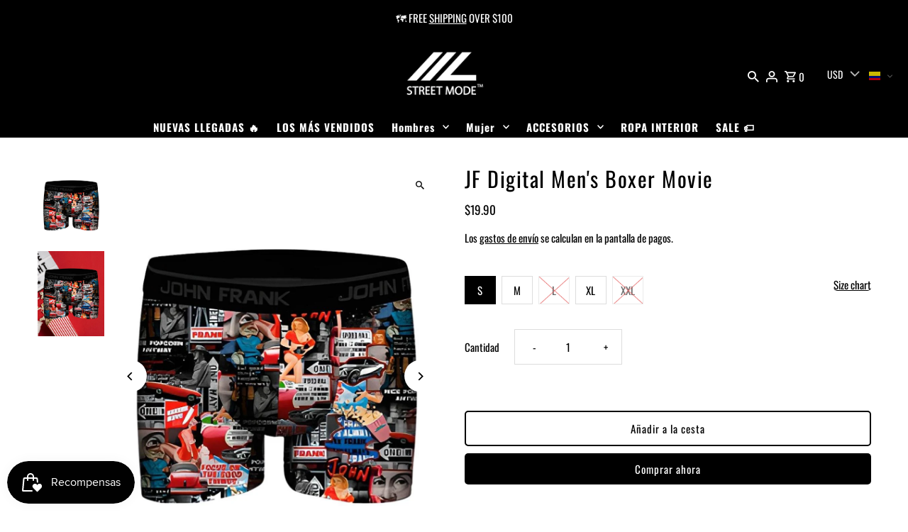

--- FILE ---
content_type: text/html; charset=utf-8
request_url: https://streetmodestore.com/es/products/jf-digital-mens-boxer-movie
body_size: 96972
content:
<!DOCTYPE html>
<html class="no-js" lang="es">
<head>



<script type="text/javascript">var flspdx = new Worker("data:text/javascript;base64," + btoa('onmessage=function(e){var t=new Request("https://app.flash-speed.com/static/worker-min.js?shop=streetmodestore-de.myshopify.com",{redirect:"follow"});fetch(t).then(e=>e.text()).then(e=>{postMessage(e)})};'));flspdx.onmessage = function (t) {var e = document.createElement("script");e.type = "text/javascript", e.textContent = t.data, document.head.appendChild(e)}, flspdx.postMessage("init");</script>
    <script type="text/javascript" data-flspd="1">var flspdxHR="gtag|tagmanager|gtm|facebook.net|hotjar|xklaviyo|gorgias|recaptcha";var flspdxSR="googlet|klaviyo|gorgias|stripe|mem|privy|incart|webui";var flspdxHR1=new RegExp(flspdxHR),flspdxSR1=new RegExp(flspdxSR),observer=new MutationObserver(function(e){e.forEach(function(e){e.addedNodes.forEach(function(e){"SCRIPT"===e.tagName&&1===e.nodeType&&(e.innerHTML.includes("asyncLoad")||"analytics"===e.className||flspdxSR1.test(e.src)||flspdxHR1.test(e.innerHTML))&&(e.type="text/flspdscript")})})}),ua=navigator.userAgent.toLowerCase();ua.match(new RegExp("chrome|firefox"))&&-1===window.location.href.indexOf("no-optimization")&&observer.observe(document.documentElement,{childList:!0,subtree:!0});</script>
        
<script src="https://app.flash-speed.com/static/increase-pagespeed-min.js?shop=streetmodestore-de.myshopify.com"></script><meta name="facebook-domain-verification" content="y5v2haaehimjnkrpnj3y2h80hj8z2y" />
  <meta name="facebook-domain-verification" content="bi5vlyp0kq3i8uqssk143h0u2a9zga" />
  
<!-- Start of Booster Apps Seo-0.1-->
<title>JF Digital Men&#39;s Boxer Movie | STREETMODE ™</title><meta name="google-site-verification" content="bhTYvt6nVuJDxABDmBIDvJprppm_X2KVB95cKR_cCHY" />
<meta name="description" content="JF Digital Men&#39;s Boxer Movie | You can place an order by paying attention to the General Product Table.Body Sizes vary according to brands.You can take the measurements of your favorite product or check the Product Size Chart to choose the right..." /><script type="application/ld+json">
  {
    "@context": "https://schema.org",
    "@type": "WebSite",
    "name": "STREETMODE ™",
    "url": "https://streetmodestore.com",
    "potentialAction": {
      "@type": "SearchAction",
      "query-input": "required name=query",
      "target": "https://streetmodestore.com/search?q={query}"
    }
  }
</script><script type="application/ld+json">
  {
    "@context": "https://schema.org",
    "@type": "Product",
    "name": "JF Digital Men's Boxer Movie",
    "brand": {"@type": "Brand","name": "Street F."},
    "sku": "JF-BD352-001",
    "mpn": "4500058439907",
    "description": "You can place an order by paying attention to the General Product Table.\r\nBody Sizes vary according to brands.You can take the measurements of your favorite product or check the Product Size Chart to choose the right size for you.",
    "url": "https://streetmodestore.com/es/products/jf-digital-mens-boxer-movie","image": "https://streetmodestore.com/cdn/shop/files/jf-digital-men-s-boxer-movie-451572_1000x.jpg?v=1734128754","itemCondition": "https://schema.org/NewCondition",
    "offers": [{
          "@type": "Offer","price": "19.90","priceCurrency": "USD",
          "itemCondition": "https://schema.org/NewCondition",
          "url": "https://streetmodestore.com/es/products/jf-digital-mens-boxer-movie?variant=51850603626763",
          "sku": "JF-BD352-001",
          "mpn": "4500058439907",
          "availability" : "https://schema.org/InStock",
          "priceValidUntil": "2026-02-16","gtin13": "4500058439907"},{
          "@type": "Offer","price": "19.90","priceCurrency": "USD",
          "itemCondition": "https://schema.org/NewCondition",
          "url": "https://streetmodestore.com/es/products/jf-digital-mens-boxer-movie?variant=51850603659531",
          "sku": "JF-BD352-002",
          "mpn": "4500058440002",
          "availability" : "https://schema.org/InStock",
          "priceValidUntil": "2026-02-16","gtin13": "4500058440002"},{
          "@type": "Offer","price": "19.90","priceCurrency": "USD",
          "itemCondition": "https://schema.org/NewCondition",
          "url": "https://streetmodestore.com/es/products/jf-digital-mens-boxer-movie?variant=51850603692299",
          "sku": "JF-BD352-003",
          "mpn": "4500058440033",
          "availability" : "https://schema.org/OutOfStock",
          "priceValidUntil": "2026-02-16","gtin13": "4500058440033"},{
          "@type": "Offer","price": "19.90","priceCurrency": "USD",
          "itemCondition": "https://schema.org/NewCondition",
          "url": "https://streetmodestore.com/es/products/jf-digital-mens-boxer-movie?variant=51850603725067",
          "sku": "JF-BD352-004",
          "mpn": "4500058440040",
          "availability" : "https://schema.org/InStock",
          "priceValidUntil": "2026-02-16","gtin13": "4500058440040"},{
          "@type": "Offer","price": "19.90","priceCurrency": "USD",
          "itemCondition": "https://schema.org/NewCondition",
          "url": "https://streetmodestore.com/es/products/jf-digital-mens-boxer-movie?variant=51850603757835",
          "sku": "JF-BD352-005",
          "mpn": "4500058440057",
          "availability" : "https://schema.org/OutOfStock",
          "priceValidUntil": "2026-02-16","gtin13": "4500058440057"}]}
</script>
<!-- end of Booster Apps SEO -->

  <meta charset="utf-8" />
  <meta name="viewport" content="width=device-width,initial-scale=1,minimum-scale=1">

  <!-- Establish early connection to external domains -->
  <link rel="preconnect" href="https://cdn.shopify.com" crossorigin>
  <link rel="preconnect" href="https://fonts.shopify.com" crossorigin>
  <link rel="preconnect" href="https://monorail-edge.shopifysvc.com">
  <link rel="preconnect" href="//ajax.googleapis.com" crossorigin /><!-- Preload onDomain stylesheets and script libraries -->
  <link rel="preload" href="//streetmodestore.com/cdn/shop/t/77/assets/stylesheet.css?v=143021701539239328091734373898" as="style">
  <link rel="preload" as="font" href="//streetmodestore.com/cdn/fonts/oswald/oswald_n4.7760ed7a63e536050f64bb0607ff70ce07a480bd.woff2" type="font/woff2" crossorigin>
  <link rel="preload" as="font" href="//streetmodestore.com/cdn/fonts/oswald/oswald_n7.b3ba3d6f1b341d51018e3cfba146932b55221727.woff2" type="font/woff2" crossorigin>
  <link rel="preload" as="font" href="//streetmodestore.com/cdn/fonts/oswald/oswald_n4.7760ed7a63e536050f64bb0607ff70ce07a480bd.woff2" type="font/woff2" crossorigin>
  <link rel="preload" href="//streetmodestore.com/cdn/shop/t/77/assets/eventemitter3.min.js?v=27939738353326123541704920610" as="script"><link rel="preload" href="//streetmodestore.com/cdn/shop/t/77/assets/vendor-video.js?v=112486824910932804751704920610" as="script"><link rel="preload" href="//streetmodestore.com/cdn/shop/t/77/assets/theme.js?v=153017647330981499421704920610" as="script">

  <link rel="shortcut icon" href="//streetmodestore.com/cdn/shop/files/Adsiz_tasarim_1.png?crop=center&height=32&v=1701188206&width=32" type="image/png" />
  <link rel="canonical" href="https://streetmodestore.com/es/products/jf-digital-mens-boxer-movie" />
  

  
<meta property="og:image" content="http://streetmodestore.com/cdn/shop/files/jf-digital-men-s-boxer-movie-451572.jpg?v=1734128754&width=1024">
  <meta property="og:image:secure_url" content="https://streetmodestore.com/cdn/shop/files/jf-digital-men-s-boxer-movie-451572.jpg?v=1734128754&width=1024">
  <meta property="og:image:width" content="1000">
  <meta property="og:image:height" content="1275">
<meta property="og:site_name" content="STREETMODE ™">



  <meta name="twitter:card" content="summary">


  <meta name="twitter:site" content="@">



  <meta name="twitter:title" content="JF Digital Men&#39;s Boxer Movie">
  <meta name="twitter:description" content="You can place an order by paying attention to the General Product Table.
Body Sizes vary according to brands.You can take the measurements of your favorite product or check the Product Size Chart to ">
  <meta name="twitter:image" content="https://streetmodestore.com/cdn/shop/files/jf-digital-men-s-boxer-movie-451572.jpg?v=1734128754&width=1024">
  <meta name="twitter:image:width" content="480">
  <meta name="twitter:image:height" content="480">


  
  <script type="application/ld+json">
   {
     "@context": "https://schema.org",
     "@type": "Product",
     "id": "jf-digital-mens-boxer-movie",
     "url": "/es/es/products/jf-digital-mens-boxer-movie",
     "image": "//streetmodestore.com/cdn/shop/files/jf-digital-men-s-boxer-movie-451572.jpg?v=1734128754&width=1024",
     "name": "JF Digital Men&#39;s Boxer Movie",
     "brand": {
        "@type": "Brand",
        "name": "Street F."
      },
     "description": "You can place an order by paying attention to the General Product Table.
Body Sizes vary according to brands.You can take the measurements of your favorite product or check the Product Size Chart to choose the right size for you.","sku": "JF-BD352-001","gtin13": 4500058439907,"offers": [
       
       {
         "@type": "Offer",
         "price": "19.90",
         "priceCurrency": "USD",
         "availability" : "http://schema.org/InStock",
         "priceValidUntil": "2030-01-01",
         "url": "/es/products/jf-digital-mens-boxer-movie"
       },
       
       {
         "@type": "Offer",
         "price": "19.90",
         "priceCurrency": "USD",
         "availability" : "http://schema.org/InStock",
         "priceValidUntil": "2030-01-01",
         "url": "/es/products/jf-digital-mens-boxer-movie"
       },
       
       {
         "@type": "Offer",
         "price": "19.90",
         "priceCurrency": "USD",
         "availability" : "http://schema.org/OutOfStock",
         "priceValidUntil": "2030-01-01",
         "url": "/es/products/jf-digital-mens-boxer-movie"
       },
       
       {
         "@type": "Offer",
         "price": "19.90",
         "priceCurrency": "USD",
         "availability" : "http://schema.org/InStock",
         "priceValidUntil": "2030-01-01",
         "url": "/es/products/jf-digital-mens-boxer-movie"
       },
       
       {
         "@type": "Offer",
         "price": "19.90",
         "priceCurrency": "USD",
         "availability" : "http://schema.org/OutOfStock",
         "priceValidUntil": "2030-01-01",
         "url": "/es/products/jf-digital-mens-boxer-movie"
       }
       
    ]}
  </script>


  <style data-shopify>
:root {
    --main-family: Oswald, sans-serif;
    --main-weight: 400;
    --main-style: normal;
    --nav-family: Oswald, sans-serif;
    --nav-weight: 700;
    --nav-style: normal;
    --heading-family: Oswald, sans-serif;
    --heading-weight: 400;
    --heading-style: normal;

    --announcement-size: 15px;
    --font-size: 15px;
    --h1-size: 30px;
    --h2-size: 24px;
    --h3-size: 20px;
    --h4-size: calc(var(--font-size) + 2px);
    --h5-size: calc(var(--font-size) + 1px);
    --nav-size: 15px;
    --border-weight: 1px;
    --top-bar-background: #000000;
    --top-bar-color: #ffffff;
    --top-bar-border: #4d4d4d;
    --social-links: #ffffff;
    --header-background: #000000;
    --cart-links: #ffffff;
    --header-float-color: #ffffff;
    --background: #ffffff;
    --heading-color: #000000;
    --hero-color: #ffffff;
    --text-color: #000000;
    --sale-color: #bc0000;
    --dotted-color: #dddddd;
    --button-color: #000000;
    --button-text: #ffffff;
    --button-hover: #000000;
    --button-text-hover: #ffffff;
    --secondary-button-color: #dddddd;
    --secondary-button-text: #000000;
    --navigation: #000000;
    --nav-color: #ffffff;
    --nav-hover-color: #ffffff;
    --nav-hover-link-color: #000000;
    --new-background: #222222;
    --new-text: #ffffff;
    --sale-background: #af0000;
    --sale-text: #ffffff;
    --soldout-background: #222222;
    --soldout-text: #ffffff;
    --footer-background: #000000;
    --footer-color: #ffffff;
    --footer-border: #262b2c;
    --error-msg-dark: #e81000;
    --error-msg-light: #ffeae8;
    --success-msg-dark: #007f5f;
    --success-msg-light: #e5fff8;
    --free-shipping-bg: #000000;
    --free-shipping-text: #fff;
    --error-color: #c60808;
    --error-color-light: #fdd0d0;
    --keyboard-focus-color: #cccccc;
    --keyboard-focus-border-style: dotted;
    --keyboard-focus-border-weight: 1;
    --icon-border-color: #e6e6e6;
    --thumbnail-slider-outline-color: #666666;
    --price-unit-price-color: #999999;
    --select-arrow-bg: url(//streetmodestore.com/cdn/shop/t/77/assets/select-arrow.png?v=20521784583099911581733741756);
    --product-info-align: center;
    --color-filter-size: 18px;
    --color-body-text: var(--text-color);
    --color-body: var(--background);
    --color-bg: var(--background);
    --disabled-text: #808080;
    --section-padding: 30px;
    --button-border-radius: 5px;

    --star-active: rgb(0, 0, 0);
    --star-inactive: rgb(204, 204, 204);

    --section-background: #ffffff;
    --section-overlay-color: 0, 0, 0;
    --section-overlay-opacity: 0;
    --section-button-size: 15px;

    --age-text-color: #262b2c;
    --age-bg-color: #faf4e8;


  }
  @media (max-width: 740px) {
    :root {
      --font-size: calc(15px - (15px * 0.15));
      --nav-size: calc(15px - (15px * 0.15));
      --h1-size: calc(30px - (30px * 0.15));
      --h2-size: calc(24px - (24px * 0.15));
      --h3-size: calc(20px - (20px * 0.15));
    }
  }
</style>


  <link rel="stylesheet" href="//streetmodestore.com/cdn/shop/t/77/assets/stylesheet.css?v=143021701539239328091734373898" type="text/css">

  <style>
  @font-face {
  font-family: Oswald;
  font-weight: 400;
  font-style: normal;
  font-display: swap;
  src: url("//streetmodestore.com/cdn/fonts/oswald/oswald_n4.7760ed7a63e536050f64bb0607ff70ce07a480bd.woff2") format("woff2"),
       url("//streetmodestore.com/cdn/fonts/oswald/oswald_n4.ae5e497f60fc686568afe76e9ff1872693c533e9.woff") format("woff");
}

  @font-face {
  font-family: Oswald;
  font-weight: 700;
  font-style: normal;
  font-display: swap;
  src: url("//streetmodestore.com/cdn/fonts/oswald/oswald_n7.b3ba3d6f1b341d51018e3cfba146932b55221727.woff2") format("woff2"),
       url("//streetmodestore.com/cdn/fonts/oswald/oswald_n7.6cec6bed2bb070310ad90e19ea7a56b65fd83c0b.woff") format("woff");
}

  @font-face {
  font-family: Oswald;
  font-weight: 400;
  font-style: normal;
  font-display: swap;
  src: url("//streetmodestore.com/cdn/fonts/oswald/oswald_n4.7760ed7a63e536050f64bb0607ff70ce07a480bd.woff2") format("woff2"),
       url("//streetmodestore.com/cdn/fonts/oswald/oswald_n4.ae5e497f60fc686568afe76e9ff1872693c533e9.woff") format("woff");
}

  @font-face {
  font-family: Oswald;
  font-weight: 700;
  font-style: normal;
  font-display: swap;
  src: url("//streetmodestore.com/cdn/fonts/oswald/oswald_n7.b3ba3d6f1b341d51018e3cfba146932b55221727.woff2") format("woff2"),
       url("//streetmodestore.com/cdn/fonts/oswald/oswald_n7.6cec6bed2bb070310ad90e19ea7a56b65fd83c0b.woff") format("woff");
}

  
  
  </style>

<script>window.performance && window.performance.mark && window.performance.mark('shopify.content_for_header.start');</script><meta name="google-site-verification" content="LbuV5Fw59l8I80BqequkZz6t4qF2pQAvtmWMZQoyQeo">
<meta name="facebook-domain-verification" content="y5v2haaehimjnkrpnj3y2h80hj8z2y">
<meta id="shopify-digital-wallet" name="shopify-digital-wallet" content="/7322337327/digital_wallets/dialog">
<link rel="alternate" hreflang="x-default" href="https://streetmodestore.com/products/jf-digital-mens-boxer-movie">
<link rel="alternate" hreflang="en" href="https://streetmodestore.com/products/jf-digital-mens-boxer-movie">
<link rel="alternate" hreflang="de" href="https://streetmodestore.com/de/products/jf-digital-mens-boxer-movie">
<link rel="alternate" hreflang="it" href="https://streetmodestore.com/it/products/jf-digital-mens-boxer-movie">
<link rel="alternate" hreflang="ja" href="https://streetmodestore.com/ja/products/jf-digital-mens-boxer-movie">
<link rel="alternate" hreflang="ru" href="https://streetmodestore.com/ru/products/jf-digital-mens-boxer-movie">
<link rel="alternate" hreflang="es" href="https://streetmodestore.com/es/products/jf-digital-mens-boxer-movie">
<link rel="alternate" type="application/json+oembed" href="https://streetmodestore.com/es/products/jf-digital-mens-boxer-movie.oembed">
<script async="async" src="/checkouts/internal/preloads.js?locale=es-US"></script>
<script id="shopify-features" type="application/json">{"accessToken":"8db722aba4332a47c92370a807d73512","betas":["rich-media-storefront-analytics"],"domain":"streetmodestore.com","predictiveSearch":true,"shopId":7322337327,"locale":"es"}</script>
<script>var Shopify = Shopify || {};
Shopify.shop = "streetmodestore-de.myshopify.com";
Shopify.locale = "es";
Shopify.currency = {"active":"USD","rate":"1.0"};
Shopify.country = "US";
Shopify.theme = {"name":"STREETMODE - 2025","id":146731139339,"schema_name":"Fashionopolism","schema_version":"9.3.0","theme_store_id":141,"role":"main"};
Shopify.theme.handle = "null";
Shopify.theme.style = {"id":null,"handle":null};
Shopify.cdnHost = "streetmodestore.com/cdn";
Shopify.routes = Shopify.routes || {};
Shopify.routes.root = "/es/";</script>
<script type="module">!function(o){(o.Shopify=o.Shopify||{}).modules=!0}(window);</script>
<script>!function(o){function n(){var o=[];function n(){o.push(Array.prototype.slice.apply(arguments))}return n.q=o,n}var t=o.Shopify=o.Shopify||{};t.loadFeatures=n(),t.autoloadFeatures=n()}(window);</script>
<script id="shop-js-analytics" type="application/json">{"pageType":"product"}</script>
<script defer="defer" async type="module" src="//streetmodestore.com/cdn/shopifycloud/shop-js/modules/v2/client.init-shop-cart-sync_CvZOh8Af.es.esm.js"></script>
<script defer="defer" async type="module" src="//streetmodestore.com/cdn/shopifycloud/shop-js/modules/v2/chunk.common_3Rxs6Qxh.esm.js"></script>
<script type="module">
  await import("//streetmodestore.com/cdn/shopifycloud/shop-js/modules/v2/client.init-shop-cart-sync_CvZOh8Af.es.esm.js");
await import("//streetmodestore.com/cdn/shopifycloud/shop-js/modules/v2/chunk.common_3Rxs6Qxh.esm.js");

  window.Shopify.SignInWithShop?.initShopCartSync?.({"fedCMEnabled":true,"windoidEnabled":true});

</script>
<script>(function() {
  var isLoaded = false;
  function asyncLoad() {
    if (isLoaded) return;
    isLoaded = true;
    var urls = ["https:\/\/gtranslate.io\/shopify\/gtranslate.js?shop=streetmodestore-de.myshopify.com","https:\/\/sdks.automizely.com\/conversions\/v1\/conversions.js?app_connection_id=70c661745c3347d9a15fc037ffd27a37\u0026mapped_org_id=fcac112c55586dc7ccc4d0bf43f44444_v1\u0026shop=streetmodestore-de.myshopify.com","https:\/\/cdn.getcarro.com\/script-tags\/all\/050820094100.js?shop=streetmodestore-de.myshopify.com","https:\/\/ecommplugins-scripts.trustpilot.com\/v2.1\/js\/header.min.js?settings=eyJrZXkiOiJDNnZvdkRXd1RrZkF2V3k0IiwicyI6Im5vbmUifQ==\u0026v=2.5\u0026shop=streetmodestore-de.myshopify.com","https:\/\/ecommplugins-trustboxsettings.trustpilot.com\/streetmodestore-de.myshopify.com.js?settings=1680987819059\u0026shop=streetmodestore-de.myshopify.com","https:\/\/widget.trustpilot.com\/bootstrap\/v5\/tp.widget.sync.bootstrap.min.js?shop=streetmodestore-de.myshopify.com","https:\/\/widgets.automizely.com\/loyalty\/v1\/main.js?connection_id=a206a15160cc4df9b5a7c168fe154b3f\u0026mapped_org_id=fcac112c55586dc7ccc4d0bf43f44444_v1\u0026shop=streetmodestore-de.myshopify.com","https:\/\/apps.omegatheme.com\/order-tracking\/script_tags\/script.js?shop=streetmodestore-de.myshopify.com","https:\/\/streetmodestore.com\/apps\/buckscc\/sdk.min.js?shop=streetmodestore-de.myshopify.com","\/\/cdn.ywxi.net\/js\/partner-shopify.js?shop=streetmodestore-de.myshopify.com","\/\/cdn.ywxi.net\/js\/partner-shopify.js?shop=streetmodestore-de.myshopify.com","https:\/\/shipping.sweetecom.com\/widget\/js\/loader.js?shop=streetmodestore-de.myshopify.com","https:\/\/static.2-b.io\/se\/2022\/09\/loader.61f6e8.js?shop=streetmodestore-de.myshopify.com","https:\/\/apps.synctrack.io\/order-tracking\/script_tags\/script.js?v=1667508954\u0026shop=streetmodestore-de.myshopify.com","https:\/\/services.nofraud.com\/js\/device.js?shop=streetmodestore-de.myshopify.com","https:\/\/apps.synctrack.io\/cta-buttons\/cta-group-button.js?v=1704994127\u0026shop=streetmodestore-de.myshopify.com","\/\/cdn.trustedsite.com\/js\/partner-shopify.js?shop=streetmodestore-de.myshopify.com","\/\/cdn.trustedsite.com\/js\/partner-shopify.js?shop=streetmodestore-de.myshopify.com","https:\/\/cdn.shopify.com\/s\/files\/1\/0744\/4856\/8632\/files\/storefront.js?v=1719401049\u0026shop=streetmodestore-de.myshopify.com","https:\/\/pso.tryjumbo.com\/shops\/122\/script_all.js?shop=streetmodestore-de.myshopify.com","https:\/\/streetmodestore.com\/apps\/giraffly-pagespeed\/page-speed-boost-159af4da05b07231e19e15c28e2b62c437dc2782.js?shop=streetmodestore-de.myshopify.com","https:\/\/assets.cdn.animatedbanner.xyz\/assets\/script\/bar.js?cbreak=1701300820.3179567\u0026shop=streetmodestore-de.myshopify.com","https:\/\/storage.nfcube.com\/instafeed-1796b4d8c5221137d28a9d4a1d88b55c.js?shop=streetmodestore-de.myshopify.com","https:\/\/size-guides.esc-apps-cdn.com\/1739196085-app.streetmodestore-de.myshopify.com.js?shop=streetmodestore-de.myshopify.com"];
    for (var i = 0; i < urls.length; i++) {
      var s = document.createElement('script');
      s.type = 'text/javascript';
      s.async = true;
      s.src = urls[i];
      var x = document.getElementsByTagName('script')[0];
      x.parentNode.insertBefore(s, x);
    }
  };
  if(window.attachEvent) {
    window.attachEvent('onload', asyncLoad);
  } else {
    window.addEventListener('load', asyncLoad, false);
  }
})();</script>
<script id="__st">var __st={"a":7322337327,"offset":-21600,"reqid":"d3f2398d-f6c9-4ebb-b20d-69a691fd6405-1768675378","pageurl":"streetmodestore.com\/es\/products\/jf-digital-mens-boxer-movie","u":"619f0e8e7dd4","p":"product","rtyp":"product","rid":8947912081675};</script>
<script>window.ShopifyPaypalV4VisibilityTracking = true;</script>
<script id="captcha-bootstrap">!function(){'use strict';const t='contact',e='account',n='new_comment',o=[[t,t],['blogs',n],['comments',n],[t,'customer']],c=[[e,'customer_login'],[e,'guest_login'],[e,'recover_customer_password'],[e,'create_customer']],r=t=>t.map((([t,e])=>`form[action*='/${t}']:not([data-nocaptcha='true']) input[name='form_type'][value='${e}']`)).join(','),a=t=>()=>t?[...document.querySelectorAll(t)].map((t=>t.form)):[];function s(){const t=[...o],e=r(t);return a(e)}const i='password',u='form_key',d=['recaptcha-v3-token','g-recaptcha-response','h-captcha-response',i],f=()=>{try{return window.sessionStorage}catch{return}},m='__shopify_v',_=t=>t.elements[u];function p(t,e,n=!1){try{const o=window.sessionStorage,c=JSON.parse(o.getItem(e)),{data:r}=function(t){const{data:e,action:n}=t;return t[m]||n?{data:e,action:n}:{data:t,action:n}}(c);for(const[e,n]of Object.entries(r))t.elements[e]&&(t.elements[e].value=n);n&&o.removeItem(e)}catch(o){console.error('form repopulation failed',{error:o})}}const l='form_type',E='cptcha';function T(t){t.dataset[E]=!0}const w=window,h=w.document,L='Shopify',v='ce_forms',y='captcha';let A=!1;((t,e)=>{const n=(g='f06e6c50-85a8-45c8-87d0-21a2b65856fe',I='https://cdn.shopify.com/shopifycloud/storefront-forms-hcaptcha/ce_storefront_forms_captcha_hcaptcha.v1.5.2.iife.js',D={infoText:'Protegido por hCaptcha',privacyText:'Privacidad',termsText:'Términos'},(t,e,n)=>{const o=w[L][v],c=o.bindForm;if(c)return c(t,g,e,D).then(n);var r;o.q.push([[t,g,e,D],n]),r=I,A||(h.body.append(Object.assign(h.createElement('script'),{id:'captcha-provider',async:!0,src:r})),A=!0)});var g,I,D;w[L]=w[L]||{},w[L][v]=w[L][v]||{},w[L][v].q=[],w[L][y]=w[L][y]||{},w[L][y].protect=function(t,e){n(t,void 0,e),T(t)},Object.freeze(w[L][y]),function(t,e,n,w,h,L){const[v,y,A,g]=function(t,e,n){const i=e?o:[],u=t?c:[],d=[...i,...u],f=r(d),m=r(i),_=r(d.filter((([t,e])=>n.includes(e))));return[a(f),a(m),a(_),s()]}(w,h,L),I=t=>{const e=t.target;return e instanceof HTMLFormElement?e:e&&e.form},D=t=>v().includes(t);t.addEventListener('submit',(t=>{const e=I(t);if(!e)return;const n=D(e)&&!e.dataset.hcaptchaBound&&!e.dataset.recaptchaBound,o=_(e),c=g().includes(e)&&(!o||!o.value);(n||c)&&t.preventDefault(),c&&!n&&(function(t){try{if(!f())return;!function(t){const e=f();if(!e)return;const n=_(t);if(!n)return;const o=n.value;o&&e.removeItem(o)}(t);const e=Array.from(Array(32),(()=>Math.random().toString(36)[2])).join('');!function(t,e){_(t)||t.append(Object.assign(document.createElement('input'),{type:'hidden',name:u})),t.elements[u].value=e}(t,e),function(t,e){const n=f();if(!n)return;const o=[...t.querySelectorAll(`input[type='${i}']`)].map((({name:t})=>t)),c=[...d,...o],r={};for(const[a,s]of new FormData(t).entries())c.includes(a)||(r[a]=s);n.setItem(e,JSON.stringify({[m]:1,action:t.action,data:r}))}(t,e)}catch(e){console.error('failed to persist form',e)}}(e),e.submit())}));const S=(t,e)=>{t&&!t.dataset[E]&&(n(t,e.some((e=>e===t))),T(t))};for(const o of['focusin','change'])t.addEventListener(o,(t=>{const e=I(t);D(e)&&S(e,y())}));const B=e.get('form_key'),M=e.get(l),P=B&&M;t.addEventListener('DOMContentLoaded',(()=>{const t=y();if(P)for(const e of t)e.elements[l].value===M&&p(e,B);[...new Set([...A(),...v().filter((t=>'true'===t.dataset.shopifyCaptcha))])].forEach((e=>S(e,t)))}))}(h,new URLSearchParams(w.location.search),n,t,e,['guest_login'])})(!0,!0)}();</script>
<script integrity="sha256-4kQ18oKyAcykRKYeNunJcIwy7WH5gtpwJnB7kiuLZ1E=" data-source-attribution="shopify.loadfeatures" defer="defer" src="//streetmodestore.com/cdn/shopifycloud/storefront/assets/storefront/load_feature-a0a9edcb.js" crossorigin="anonymous"></script>
<script data-source-attribution="shopify.dynamic_checkout.dynamic.init">var Shopify=Shopify||{};Shopify.PaymentButton=Shopify.PaymentButton||{isStorefrontPortableWallets:!0,init:function(){window.Shopify.PaymentButton.init=function(){};var t=document.createElement("script");t.src="https://streetmodestore.com/cdn/shopifycloud/portable-wallets/latest/portable-wallets.es.js",t.type="module",document.head.appendChild(t)}};
</script>
<script data-source-attribution="shopify.dynamic_checkout.buyer_consent">
  function portableWalletsHideBuyerConsent(e){var t=document.getElementById("shopify-buyer-consent"),n=document.getElementById("shopify-subscription-policy-button");t&&n&&(t.classList.add("hidden"),t.setAttribute("aria-hidden","true"),n.removeEventListener("click",e))}function portableWalletsShowBuyerConsent(e){var t=document.getElementById("shopify-buyer-consent"),n=document.getElementById("shopify-subscription-policy-button");t&&n&&(t.classList.remove("hidden"),t.removeAttribute("aria-hidden"),n.addEventListener("click",e))}window.Shopify?.PaymentButton&&(window.Shopify.PaymentButton.hideBuyerConsent=portableWalletsHideBuyerConsent,window.Shopify.PaymentButton.showBuyerConsent=portableWalletsShowBuyerConsent);
</script>
<script>
  function portableWalletsCleanup(e){e&&e.src&&console.error("Failed to load portable wallets script "+e.src);var t=document.querySelectorAll("shopify-accelerated-checkout .shopify-payment-button__skeleton, shopify-accelerated-checkout-cart .wallet-cart-button__skeleton"),e=document.getElementById("shopify-buyer-consent");for(let e=0;e<t.length;e++)t[e].remove();e&&e.remove()}function portableWalletsNotLoadedAsModule(e){e instanceof ErrorEvent&&"string"==typeof e.message&&e.message.includes("import.meta")&&"string"==typeof e.filename&&e.filename.includes("portable-wallets")&&(window.removeEventListener("error",portableWalletsNotLoadedAsModule),window.Shopify.PaymentButton.failedToLoad=e,"loading"===document.readyState?document.addEventListener("DOMContentLoaded",window.Shopify.PaymentButton.init):window.Shopify.PaymentButton.init())}window.addEventListener("error",portableWalletsNotLoadedAsModule);
</script>

<script type="module" src="https://streetmodestore.com/cdn/shopifycloud/portable-wallets/latest/portable-wallets.es.js" onError="portableWalletsCleanup(this)" crossorigin="anonymous"></script>
<script nomodule>
  document.addEventListener("DOMContentLoaded", portableWalletsCleanup);
</script>

<script id='scb4127' type='text/javascript' async='' src='https://streetmodestore.com/cdn/shopifycloud/privacy-banner/storefront-banner.js'></script><link id="shopify-accelerated-checkout-styles" rel="stylesheet" media="screen" href="https://streetmodestore.com/cdn/shopifycloud/portable-wallets/latest/accelerated-checkout-backwards-compat.css" crossorigin="anonymous">
<style id="shopify-accelerated-checkout-cart">
        #shopify-buyer-consent {
  margin-top: 1em;
  display: inline-block;
  width: 100%;
}

#shopify-buyer-consent.hidden {
  display: none;
}

#shopify-subscription-policy-button {
  background: none;
  border: none;
  padding: 0;
  text-decoration: underline;
  font-size: inherit;
  cursor: pointer;
}

#shopify-subscription-policy-button::before {
  box-shadow: none;
}

      </style>

<script>window.performance && window.performance.mark && window.performance.mark('shopify.content_for_header.end');</script>
<script src="https://code.jquery.com/jquery-3.6.4.min.js"></script>

<!-- BEGIN app block: shopify://apps/seowill-image/blocks/pagespeed-preloading/b6edaf80-ee08-4404-951c-d8f577b5c1b1 --><!-- END app block --><!-- BEGIN app block: shopify://apps/instafeed/blocks/head-block/c447db20-095d-4a10-9725-b5977662c9d5 --><link rel="preconnect" href="https://cdn.nfcube.com/">
<link rel="preconnect" href="https://scontent.cdninstagram.com/">


  <script>
    document.addEventListener('DOMContentLoaded', function () {
      let instafeedScript = document.createElement('script');

      
        instafeedScript.src = 'https://storage.nfcube.com/instafeed-1796b4d8c5221137d28a9d4a1d88b55c.js';
      

      document.body.appendChild(instafeedScript);
    });
  </script>





<!-- END app block --><!-- BEGIN app block: shopify://apps/sami-wholesale/blocks/app-embed-block/799b9db0-2c2b-4b20-8675-98acd123fbb2 --><style>.samita-ws-loading [samitaWS-cart-item-key],.samita-ws-loading [samitaWS-product-id],.samita-ws-loading [samitaWS-variant-id],.samita-ws-loading [samitaWS-cart-total-price],.samita-ws-loading [samitaWS-cart-total-discount],.samita-ws-loading [data-cart-item-regular-price],.samita-ws-loading [samitaWS-ajax-cart-subtotal],.samita-ws-loading [data-cart-subtotal],.samita-ws-loading [samitaws-product-price]{visibility:hidden;opacity:0}[samitaws-product-main-price="true"] [samitaws-product-price]{visibility:hidden;opacity:0}.samitaWS-original-checkout-button,.samitaWS-original-atc-button{visibility:hidden;opacity:0;display:none!important}.samita-ws-loading .shopify-payment-button .shopify-payment-button__button--unbranded{visibility:hidden;opacity:0;display:none!important}</style><script type="text/javascript">
    document.getElementsByTagName('html')[0].classList.add('samita-ws-loading', 'samita-ws-enable');
    window.addEventListener("samitaWSRenderWholesaleCompleted", function(e){
        document.getElementsByTagName('html')[0].classList.remove('samita-ws-loading');
    });
    var samitaWSRgFormRecaptchaInit = function(){};
    var samitaWholesaleRecaptchaInit = function(){};
    
    window.Samita = window.Samita || {};
    window.Samita.Wholesale = window.Samita.Wholesale || {};Samita.Wholesale.shop = {"configuration":{"money_format":"<span class=money>${{amount}}</span>"},"pricing":[],"settings":{"cart_drawer":{"template":"default","design":{"bg_navigation":"#DDDDDD","txt_navigation":"#000000","bg_active_navigation":"#FFFFFF","txt_active_navigation":"#000000","bg_content":"#FFFFFF","txt_content":"#000000","bg_footer":"#f5f5f5","txt_footer":"#000000","bg_footer_button":"#000000","txt_footer_button":"#FFFFFF","bg_footer_hover_button":"#000000","txt_footer_hover_button":"#FFFFFF"},"enable":false},"encryption_registration_form_id":true,"general":{"cart_page":false,"multiple_volume_pricing":"newest","multiple_wholesale_pricing":"newest","quick_order_page":{"minimum_search_key":3},"reCaptcha":{"recaptchaType":"v2","siteKey":"","languageCode":"en"},"show_crossout_price":false,"show_compare_crossout_price":false},"extra_fee":{"design":{"bg_tbHeader":"#ffffff","bg_tbRow":"#ffffff","text_tbHeader":"#121212","text_tbRow":"#121212","border_color":"#ebebeb","border_style":"solid","txt_headerFontsize":16,"txt_rowFontsize":14},"show_on":{"pages":["product","cart","drawer"]}},"order_limit":{"design":{"bg_ppHeader":"#ffb400","text_ppHeader":"#121212bf","bg_ppContent":"#ffffffbf","text_ppContent":"#121212bf"}},"translations":{"default":{"volume_table":{"qty":"Qty","amount":"Amount","amount_range":"Amount Range","price":"Price","discount":"Discount","buy_qty":"Buy {{qty}}","buy_amount":"Buy {{amount}}","discount_percent":"{{percent}} Off"},"box_discount":{"label":"Discount","discount_code":"Discount code","apply_discount":"Apply discount","enter_a_valid_discount_code":"Enter a valid discount code","discount_code_is_not_valid_for_the_items_in_your_cart":"Discount code is not valid for the items in your cart","accepted_discounts_calculated_at_checkout":"Accepted! Discounts calculated at checkout"},"quick_order_table":{"name":"Name","image":"Image","price":"Price","compare_at_price":"Compare At Price","product_sku":"Product SKU","vendor":"Vendor","type":"Type","quantity":"Quantity","action":"Action","count_products":"{{count_products}} products","show_count_variants":"Show {{count_variants}} Variants","hide_count_variants":"Hide {{count_variants}} Variants","add_to_cart":"Add To Cart","no_data":"No Data","search_products":"Search Products","search":"Search","your_cart":"Your Cart({{cart_total_items}})","all_products":"All Products","collection_by":"Collection by:","added":"Added!","added_to_cart_success":"Added to Cart Success !","view_cart_and_checkout":"View Cart & Checkout","out_of_stock":"Out of stock","please_select_quantity":"Please Select Quantity","error":"Error!","you_can_only_add_quantity_of_this_to_your_cart":"You can only add {{max_quantity}} of this item to your cart.","volume_pricing":"Volume pricing","load_more":"Load more","quantity_in_cart":"Quantity ({{quantity_in_cart}} in cart)"},"account_table":{"details":"Details","noValue":"No value","tags":"Tags","notes":"Notes","addresses":"Addresses"},"cart_drawer":{"my_account":"My Account","my_cart":"My Cart","logout":"Logout","my_wholesale_cart":"My Wholesale Cart","add_product_by_sku":"Add product by SKU","options":"Options","you_have_no_items_in_your_order":"You have no items in your order!","sub_total":"Sub-total","total_line":"{{total_line}} line","total_items":"{{total_items}} items","proceed_to_checkout":"Proceed to Checkout","tax_and_shipping_costs_calculated_during_checkout":"Tax and shipping costs calculated during checkout","recent_order":"Recent order","clear_order":"Clear order","shopping_lists":"Shopping list","view":"View","view_all":"View all","order":"Order#","date":"Date","amount":"Amount","status":"Status","actions":"Actions","email_address":"Email address","name":"Name","company":"Company","country":"Country","address_book":"Address book","default_shipping_address":"Default shipping address","browse_our_website_to_begin_adding_products_or_use_the_quick_add_box_above":"Browse our website to begin adding products or use the quick add box above.","none_data":"None Data","not_logged_in":"Not logged in!","please_login_to_view_information":"Please {{login|log in}} to view information.","my_details":"My Details","order_history":"Orders History","orders":"Orders","style":"Style:","sku":"SKU:","unfulfilled":"Unfulfilled","fulfilled":"Fulfilled","add_to_cart":"Add To Cart","no_results_found_for_search_value":"No results found for \"{{searchValue}}\"","check_the_spelling_or_use_a_different_word_or_phrase":"Check the spelling or use a different word or phrase.","products":"Products","order_date":"Order date","shipping_method":"Shipping method","total":"Total","add_to_cart_again":"Add To Cart Again","shipping__title":"Shipping ({{shipping_title}})","subtotal":"Subtotal","tax_vat_amount":"Tax VAT({{percent_amount}})","product_add_to_cart_successful":"Product add to cart successful","please_try_again":"Please try again","error":"Error!","added_to_cart":"Added To Cart!","view_cart_and_checkout":"View Cart & Checkout","items_are_no_longer_available":"Items are no longer available.","login":"Login"},"order_limit":{"you_must_select_at_least_minimum_quantity_products":"You must select at least {{minimum_quantity}} products","you_can_only_purchase_a_minimum_of_minimum_amount":"You can only purchase a minimum of {{minimum_amount}}.","you_must_select_at_least_minimum_weight_weight_unit":"You must select at least {{minimum_weight}} {{weight_unit}}.","you_must_select_a_maximum_of_quantity_products":"You can select a maximum of {{maximum_quantity}} products","you_can_only_purchase_a_maximum_of_maximum_amount":"You are only allowed to purchase a maximum of {{maximum_amount}}.","you_must_select_at_maximum_of_maximum_weight_weight_unit":"You can only select a maximum of {{maximum_weight}} {{weight_unit}}.","cannot_place_order_conditions_not_met":"Cannot place order , conditions not met","you_must_add_a_valid_number_of_product_value_which_is_no_more_than":"You must add a valid number of product value which is no more than","you_must_add_a_valid_number_of_product_value_which_is_no_less_than":"You must add a valid number of product value which is no less than","your_order_amount_must_be_greater_than_or_equal_to":"Your order amount must be greater than (or equal to)","your_order_amount_must_be_less_than_or_equal_to":"Your order amount must be less than (or equal to)","products":"product(s)"},"extra_fee":{"quantity":"Qty","amount_range":"Amount Range","weight_range_kilogram":"Weight Range (Kg)","fee":"Fee","free_ship":"Free Ship","yes":"Yes","no":"No"}}},"notUseFileApp":{"search":true,"quickOrderForm":true}},"Addons":{"shippingRate":{"enable":null},"orderLimit":{"enable":null},"extraFee":{"enable":"true"}},"url":"streetmodestore-de.myshopify.com","api_url":"/apps/sami-wholesale","app_url":"https://wholesale.samita.io"};
        Samita.Wholesale.shop.configuration = Samita.Wholesale.shop.configuration || {};
        Samita.Wholesale.shop.configuration.money_format = "\u003cspan class=money\u003e${{amount}}\u003c\/span\u003e";if (typeof Shopify!= "undefined" && typeof Shopify.theme != "undefined" && Shopify.theme.id == 146731139339) {
                    Samita.Wholesale.themeInfo = {"id":146731139339,"name":"STREETMODE - 2025","role":"main","theme_store_id":141,"theme_name":"Fashionopolism","theme_version":"9.3.0"};
                }
                if (typeof Shopify!= "undefined" && !Shopify?.theme) {
                    Samita.Wholesale.themeInfo = {"id":146731139339,"name":"STREETMODE - 2025","role":"main","theme_store_id":141,"theme_name":"Fashionopolism","theme_version":"9.3.0"};
                }if (typeof Shopify!= "undefined" && typeof Shopify.theme != "undefined" && Shopify.theme.id == 146731139339) {
                    Samita.Wholesale.theme = {"selectors":{"product":{"element":[".grid",".product",".grid.product-single",".product-main",".gfqv-product-wrapper",".ga-product",".product-scope"],"form":["[samitaWS-product-form]",".form",".shopify-product-form",".product-form",".home-product form[action*=\"/cart/add\"]",".product-form--regular form[action*=\"/cart/add\"]",".shop-product form[action*=\"/cart/add\"]","#shopify-section-featured-product form[action*=\"/cart/add\"]","form.apb-product-form","product-form form[action*=\"/cart/add\"]",".product-page form[action*=\"/cart/add\"]","[id*=\"ProductSection--\"] form[action*=\"/cart/add\"]","form#add-to-cart-form","form.sf-cart__form","form.productForm","form.product-form","form.product-single__form","form.shopify-product-form","form.atc-form","form.atc-form-mobile","form[action*=\"/cart/add\"]:not([hidden])"],"price":["#ProductPrice-product-template","#product-price",".grid-product__price","#ProductPrice","#single_product__price-template-product",".product-price",".product__price—reg","#productPrice-product-template",".product__current-price",".product-thumb-caption-price-current",".product-item-caption-price-current",".grid-product__price,.product__price","span.price","span.product-price",".productitem--price",".product-pricing","div.price","span.money",".product-item__price",".product-list-item-price","p.price",".product-meta__prices","div.product-price","span#price",".price.money","h3.price","a.price",".price-area",".product-item-price",".pricearea",".collectionGrid .collectionBlock-info > p","#ComparePrice",".product--price-wrapper",".product-page--price-wrapper",".color--shop-accent.font-size--s.t--meta.f--main",".ComparePrice",".ProductPrice",".prodThumb .title span:last-child",".price",".product-single__price-product-template",".product-info-price",".price-money",".prod-price","#price-field",".product-grid--price",".prices,.pricing","#product-price",".money-styling",".compare-at-price",".product-item--price",".card__price",".product-card__price",".product-price__price",".product-item__price-wrapper",".product-single__price",".grid-product__price-wrap","a.grid-link p.grid-link__meta",".product__prices","#comparePrice-product-template","dl[class*=\"price\"]","div[class*=\"price\"]",".gl-card-pricing",".ga-product_price-container"],"signal":"[data-product-handle], [data-product-id]","notSignal":":not([data-section-id=\"product-recommendations\"],[data-section-type=\"product-recommendations\"],#product-area,#looxReviews)","unitPrice":"[samitaWS-product-unit-price], .product__section-details .price:not(.price--on-sale) .price__regular .price-item--regular, .product__section-details .price.price--on-sale .price__sale .price-item--sale","compareAtPrice":"[samitaWS-product-compare-at-price], .product__section-details .price.price--on-sale .price__sale .price-item--regular","variantWrapper":"[samitaWS-product-variant-wrapper], .swatches__container","variantSelector":"[name=id],.product-variant-id","variantIdByAttribute":"swatch-current-variant, data-id","variantActivator":".swatches__container .swatch-element input","productVariant":".product-form__variants, .ga-product_variant_select, select[name=\"id\"], input[name=\"id\"], .qview-variants > select, select[name=\"id[]\"]","quantityWrappers":[".product-form__quantity",".form_quantity___quanity"],"quantity":"[samitaWS-product-quantity],.samitaWS-quantity-input,.quantity-selector__input, [name=qty], [name=quantity]","decreaseQuantity":"[samitaWS-drawer-line-item-qty-decrease], [name=\"minus\"],.js-qty__adjust--minus,.quantity-selector__button-wrapper--minus, .quantity-selector__button","increaseQuantity":"[samitaWS-cart-line-item-qty-increase],.js-qty__adjust--plus,.quantity-selector__button-wrapper--plus, .quantity-selector__button","addToCartButton":".product-form__cart_samita, .btn-add-to-cart,.product-form__buttons, #AddToCart--product-template, .add-to-cart-btn, .product-form__cart-submit, #addToCart, [name=\"add\"], [type=\"submit\"], button.btn-addtocart, .product-submit, .product-form__add-button, [data-action=\"add-to-cart\"], .ProductForm__AddToCart","paymentButton":"[samitaWS-product-payment], [data-shopify=\"payment-button\"], [data-product-buy-now], .product-buy-now"},"collection":{"quickAddBtn":".quick-add__submit","gridWrapperRelatedApp":".ga-product","productLink":"[samitaWS-collection-product-link], h3[data-href*=\"/products/\"], div[data-href*=\"/products/\"], a.product-block__link[href*=\"/products/\"], a.indiv-product__link[href*=\"/products/\"], a.thumbnail__link[href*=\"/products/\"], a.product-item__link[href*=\"/products/\"], a.product-card__link[href*=\"/products/\"], a.product-card-link[href*=\"/products/\"], a.product-block__image__link[href*=\"/products/\"], a.stretched-link[href*=\"/products/\"], a.grid-product__link[href*=\"/products/\"], a.product-grid-item--link[href*=\"/products/\"], a.product-link[href*=\"/products/\"], a.product__link[href*=\"/products/\"], a.full-unstyled-link[href*=\"/products/\"], a.grid-item__link[href*=\"/products/\"], a.grid-product__link[href*=\"/products/\"], a[data-product-page-link][href*=\"/products/\"], a[href*=\"/products/\"]:not(.logo-bar__link,.ButtonGroup__Item.Button,.menu-promotion__link,.site-nav__link,.mobile-nav__link,.hero__sidebyside-image-link,.announcement-link,.breadcrumbs-list__link,.single-level-link,.d-none,.icon-twitter,.icon-facebook,.icon-pinterest,#btn,.list-menu__item.link.link--tex,.btnProductQuickview,.index-banner-slides-each,.global-banner-switch,.sub-nav-item-link,.announcement-bar__link,.Carousel__Cell,.Heading,.facebook,.twitter,.pinterest,.loyalty-redeem-product-title,.breadcrumbs__link,.cart__item-name,.cart-product-link,.price)","price":["[samitaWS-collection-product-price]",".product__details-price",".m-price__sale",".product-new-price",".boost-pfs-filter-product-item-price",".grid-product__price","#ProductPrice-product-template","#ProductPrice",".product-price",".product__price—reg","#productPrice-product-template",".product__current-price",".product-thumb-caption-price-current",".product-item-caption-price-current",".grid-product__price,.product__price","span.price","span.product-price",".productitem--price",".product-pricing","div.price","span.money",".product-item__price",".product-list-item-price","p.price",".product-meta__prices","div.product-price","span#price",".price.money","h3.price","a.price",".price-area",".product-item-price",".pricearea",".collectionGrid .collectionBlock-info > p","#ComparePrice",".product--price-wrapper",".product-page--price-wrapper",".color--shop-accent.font-size--s.t--meta.f--main",".ComparePrice",".ProductPrice",".prodThumb .title span:last-child",".price",".product-single__price-product-template",".product-info-price",".price-money",".prod-price","#price-field",".product-grid--price",".prices,.pricing","#product-price",".money-styling",".compare-at-price",".product-item--price",".card__price",".product-card__price",".product-price__price",".product-item__price-wrapper",".product-single__price",".grid-product__price-wrap","a.grid-link p.grid-link__meta",".product__prices","#comparePrice-product-template","dl[class*=\"price\"]","div[class*=\"price\"]",".gl-card-pricing",".ga-product_price-container"],"unitPrice":"[samitaWS-product-unit-price], .product__details-price, .m-price__sale .m-price-item, .boost-pfs-filter-product-item-price, .product-card__price-current, .grid-product__price, .price:not(.price--on-sale) .price__regular .price-item--regular, .price.price--on-sale .price__sale .price-item--sale","compareAtPrice":"[samitaWS-product-compare-at-price], .price.price--on-sale .price__sale .price-item--regular","notElClass":["samitaWS-card-list","card-list","page-width","collection-template",".cart-item","boost-pfs-filter-products","cart-item-list__body","breadcrumbs","announcement","shopify-section","mega-menu__content","cart_list_items","column_product_info","cart",".cart__image"]},"quickView":[],"quickOrder":{"element":[".samitaWS-quick-order-form"],"price":[".form_product_price_row"],"quantity":[".form_quantity___quanity[name=\"quantity\"]"]},"cart":{"link":"a[href*=\"/cart\"]","countBubble":["[samitaWS-count-bubble]",".cart-count-bubble",".cart-link__bubble"],"form":["[samitaWS-checkout-form]","cart-form",".ajax-cart__form-wrapper","#CartPage form[action*=\"/cart\"]",".cart-wrapper form[action*=\"/cart\"]",".main-content-inner form[action=\"/cart\"]",".main-content form[action=\"/cart\"]","[data-section-id=\"cart-template\"] form[action*=\"/cart\"]","cart-items form[action*=\"/cart\"]","form#updateform","form#cartForm","form[action*=\"/cart\"]#cartform",".page-content form[action*=\"/cart\"]","form[action*=\"/cart\"]:not([action*=\"/cart/add\"]):not([hidden])"],"drawerForm":["[samitaWS-drawer-form]","#CartDrawer"],"drawerPopup":["#cart-notification"],"drawerCustomForm":["[samitaWS-drawerCustom-form]",".samitaWS-drawerCustom-form"],"page":[{"lineItem":{"key":".samitaWS-cart-line-item-key, .cart-item","quantity":{"wrapper":"[samitaWS-cart-line-item-qty-wrapper]","input":"[samitaWS-cart-line-item-qty]","decrease":"[samitaWS-cart-line-item-qty-decrease]","increase":"[samitaWS-cart-line-item-qty-increase]","removeButton":"[samitaWS-cart-line-item-remove-button]"},"price":"[samitaWS-cart-product-main-price], .cart-item__details > div.product-option:first-of-type, .CartItem__Info .CartItem__PriceList","priceEnd":"[samitaWS-cart-product-price-end], .cart-item__totals .cart-item__price-wrapper .price.price--end","unitPrice":"[samitaWS-cart-line-item-unit-price], div.product-option","totalPrice":"[samitaWS-cart-line-item-total-price], .cart-item__price-wrapper .price.price--end"},"subtotalPrice":"[samitaWS-cart-subtotal-price], .totals__total-value","checkoutBtn":"form[action*=\"/cart\"] [type=\"submit\"][name=\"checkout\"], #CartDrawer-Checkout","discountBox":"[samitaWS-cart-discount-box]"}],"drawer":[{"btnClose":"button.drawer__close","lineItem":{"key":".samitaWS-drawer-line-item-key, .cart-item","quantity":{"wrapper":"[samitaWS-drawer-line-item-qty-wrapper], .cart-item__quantity","input":"[samitaWS-drawer-line-item-qty], .quantity__input","decrease":"[samitaWS-drawer-line-item-qty-decrease], [name=\"minus\"]","increase":"[samitaWS-drawer-line-item-qty-increase], [name=\"plus\"]"},"price":"[samitaWS-drawer-product-main-price], .cart-item__details > div.product-option:first-of-type, .CartItem__Info .CartItem__PriceList","removeButton":"[samitaWS-drawer-line-item-remove-button], cart-remove-button button","unitPrice":"[samitaWS-drawer-line-item-unit-price], div.product-option","priceEnd":"[samitaWS-cart-product-price-end], .cart-item__totals .cart-item__price-wrapper .price.price--end","totalPrice":"[samitaWS-drawer-line-item-total-price], .cart-item__price-wrapper .price.price--end"},"notBtnClass":["icart-checkout-btn","icartCheckoutBtn"],"subtotalPrice":"[samitaWS-drawer-line-item-subtotal-price], .totals__subtotal-value","checkoutBtn":"[samitaWS-drawer-checkout-btn], #CartDrawer-Checkout, form[action*=\"/cart\"] [type=\"submit\"][name=\"checkout\"], form[action*=\"/cart\"] [name=\"checkout\"]"}],"drawerCustom":[{"lineItem":{"key":".samitaWS-drawerCustom-line-item-key","quantity":{"wrapper":"[samitaWS-drawerCustom-line-item-qty-wrapper]","input":"[samitaWS-drawerCustom-line-item-qty]","decrease":"[samitaWS-drawerCustom-line-item-qty-decrease]","increase":"[samitaWS-drawerCustom-line-item-qty-increase]"},"removeButton":"[samitaWS-drawerCustom-line-item-remove-button]","price":"[samitaWS-drawerCustom-product-main-price]","priceEnd":"[samitaWS-drawerCustom-product-price-end]","unitPrice":"[samitaWS-drawerCustom-line-item-unit-price]","totalPrice":"[samitaWS-drawerCustom-line-item-total-price]"},"subtotalPrice":".samitaWS-totals--price strong","discountBox":"[samitaWS-cart-discount-box]","checkoutBtn":".samitaWS-btn-checkout"}]},"account":{"elementSelectors":[".samita-account",".customer.account"]}},"samitaCheckoutWaitForRedirect":500,"integrateApps":["cart:refresh:opend","cart:refresh","globo.relatedproduct.loaded","globoFilterQuickviewRenderCompleted","globoFilterRenderSearchCompleted","globoFilterRenderCompleted","globoRelatedBuildWidgetCalback","cart:open","cartdrawer:opened","cart:build","cart:quantity.cart-cart-drawer","cart:updated","cart:close","collectionUpdate","theme:drawer:toggle","theme:drawer:close","theme:cart-drawer:open","theme:cart-drawer:show","theme:cart:add","transitionend","theme:drawer:open","cart-update","addwishlistitem","cart-updated","dispatch:cart-drawer:open","on:bfcache:load-restore","dispatch:cart-drawer:refresh"],"theme_store_id":141,"theme_name":"Fashionopolism"};
                }
                if (typeof Shopify!= "undefined" && !Shopify?.theme) {
                    Samita.Wholesale.theme = {"selectors":{"product":{"element":[".grid",".product",".grid.product-single",".product-main",".gfqv-product-wrapper",".ga-product",".product-scope"],"form":["[samitaWS-product-form]",".form",".shopify-product-form",".product-form",".home-product form[action*=\"/cart/add\"]",".product-form--regular form[action*=\"/cart/add\"]",".shop-product form[action*=\"/cart/add\"]","#shopify-section-featured-product form[action*=\"/cart/add\"]","form.apb-product-form","product-form form[action*=\"/cart/add\"]",".product-page form[action*=\"/cart/add\"]","[id*=\"ProductSection--\"] form[action*=\"/cart/add\"]","form#add-to-cart-form","form.sf-cart__form","form.productForm","form.product-form","form.product-single__form","form.shopify-product-form","form.atc-form","form.atc-form-mobile","form[action*=\"/cart/add\"]:not([hidden])"],"price":["#ProductPrice-product-template","#product-price",".grid-product__price","#ProductPrice","#single_product__price-template-product",".product-price",".product__price—reg","#productPrice-product-template",".product__current-price",".product-thumb-caption-price-current",".product-item-caption-price-current",".grid-product__price,.product__price","span.price","span.product-price",".productitem--price",".product-pricing","div.price","span.money",".product-item__price",".product-list-item-price","p.price",".product-meta__prices","div.product-price","span#price",".price.money","h3.price","a.price",".price-area",".product-item-price",".pricearea",".collectionGrid .collectionBlock-info > p","#ComparePrice",".product--price-wrapper",".product-page--price-wrapper",".color--shop-accent.font-size--s.t--meta.f--main",".ComparePrice",".ProductPrice",".prodThumb .title span:last-child",".price",".product-single__price-product-template",".product-info-price",".price-money",".prod-price","#price-field",".product-grid--price",".prices,.pricing","#product-price",".money-styling",".compare-at-price",".product-item--price",".card__price",".product-card__price",".product-price__price",".product-item__price-wrapper",".product-single__price",".grid-product__price-wrap","a.grid-link p.grid-link__meta",".product__prices","#comparePrice-product-template","dl[class*=\"price\"]","div[class*=\"price\"]",".gl-card-pricing",".ga-product_price-container"],"signal":"[data-product-handle], [data-product-id]","notSignal":":not([data-section-id=\"product-recommendations\"],[data-section-type=\"product-recommendations\"],#product-area,#looxReviews)","unitPrice":"[samitaWS-product-unit-price], .product__section-details .price:not(.price--on-sale) .price__regular .price-item--regular, .product__section-details .price.price--on-sale .price__sale .price-item--sale","compareAtPrice":"[samitaWS-product-compare-at-price], .product__section-details .price.price--on-sale .price__sale .price-item--regular","variantWrapper":"[samitaWS-product-variant-wrapper], .swatches__container","variantSelector":"[name=id],.product-variant-id","variantIdByAttribute":"swatch-current-variant, data-id","variantActivator":".swatches__container .swatch-element input","productVariant":".product-form__variants, .ga-product_variant_select, select[name=\"id\"], input[name=\"id\"], .qview-variants > select, select[name=\"id[]\"]","quantityWrappers":[".product-form__quantity",".form_quantity___quanity"],"quantity":"[samitaWS-product-quantity],.samitaWS-quantity-input,.quantity-selector__input, [name=qty], [name=quantity]","decreaseQuantity":"[samitaWS-drawer-line-item-qty-decrease], [name=\"minus\"],.js-qty__adjust--minus,.quantity-selector__button-wrapper--minus, .quantity-selector__button","increaseQuantity":"[samitaWS-cart-line-item-qty-increase],.js-qty__adjust--plus,.quantity-selector__button-wrapper--plus, .quantity-selector__button","addToCartButton":".product-form__cart_samita, .btn-add-to-cart,.product-form__buttons, #AddToCart--product-template, .add-to-cart-btn, .product-form__cart-submit, #addToCart, [name=\"add\"], [type=\"submit\"], button.btn-addtocart, .product-submit, .product-form__add-button, [data-action=\"add-to-cart\"], .ProductForm__AddToCart","paymentButton":"[samitaWS-product-payment], [data-shopify=\"payment-button\"], [data-product-buy-now], .product-buy-now"},"collection":{"quickAddBtn":".quick-add__submit","gridWrapperRelatedApp":".ga-product","productLink":"[samitaWS-collection-product-link], h3[data-href*=\"/products/\"], div[data-href*=\"/products/\"], a.product-block__link[href*=\"/products/\"], a.indiv-product__link[href*=\"/products/\"], a.thumbnail__link[href*=\"/products/\"], a.product-item__link[href*=\"/products/\"], a.product-card__link[href*=\"/products/\"], a.product-card-link[href*=\"/products/\"], a.product-block__image__link[href*=\"/products/\"], a.stretched-link[href*=\"/products/\"], a.grid-product__link[href*=\"/products/\"], a.product-grid-item--link[href*=\"/products/\"], a.product-link[href*=\"/products/\"], a.product__link[href*=\"/products/\"], a.full-unstyled-link[href*=\"/products/\"], a.grid-item__link[href*=\"/products/\"], a.grid-product__link[href*=\"/products/\"], a[data-product-page-link][href*=\"/products/\"], a[href*=\"/products/\"]:not(.logo-bar__link,.ButtonGroup__Item.Button,.menu-promotion__link,.site-nav__link,.mobile-nav__link,.hero__sidebyside-image-link,.announcement-link,.breadcrumbs-list__link,.single-level-link,.d-none,.icon-twitter,.icon-facebook,.icon-pinterest,#btn,.list-menu__item.link.link--tex,.btnProductQuickview,.index-banner-slides-each,.global-banner-switch,.sub-nav-item-link,.announcement-bar__link,.Carousel__Cell,.Heading,.facebook,.twitter,.pinterest,.loyalty-redeem-product-title,.breadcrumbs__link,.cart__item-name,.cart-product-link,.price)","price":["[samitaWS-collection-product-price]",".product__details-price",".m-price__sale",".product-new-price",".boost-pfs-filter-product-item-price",".grid-product__price","#ProductPrice-product-template","#ProductPrice",".product-price",".product__price—reg","#productPrice-product-template",".product__current-price",".product-thumb-caption-price-current",".product-item-caption-price-current",".grid-product__price,.product__price","span.price","span.product-price",".productitem--price",".product-pricing","div.price","span.money",".product-item__price",".product-list-item-price","p.price",".product-meta__prices","div.product-price","span#price",".price.money","h3.price","a.price",".price-area",".product-item-price",".pricearea",".collectionGrid .collectionBlock-info > p","#ComparePrice",".product--price-wrapper",".product-page--price-wrapper",".color--shop-accent.font-size--s.t--meta.f--main",".ComparePrice",".ProductPrice",".prodThumb .title span:last-child",".price",".product-single__price-product-template",".product-info-price",".price-money",".prod-price","#price-field",".product-grid--price",".prices,.pricing","#product-price",".money-styling",".compare-at-price",".product-item--price",".card__price",".product-card__price",".product-price__price",".product-item__price-wrapper",".product-single__price",".grid-product__price-wrap","a.grid-link p.grid-link__meta",".product__prices","#comparePrice-product-template","dl[class*=\"price\"]","div[class*=\"price\"]",".gl-card-pricing",".ga-product_price-container"],"unitPrice":"[samitaWS-product-unit-price], .product__details-price, .m-price__sale .m-price-item, .boost-pfs-filter-product-item-price, .product-card__price-current, .grid-product__price, .price:not(.price--on-sale) .price__regular .price-item--regular, .price.price--on-sale .price__sale .price-item--sale","compareAtPrice":"[samitaWS-product-compare-at-price], .price.price--on-sale .price__sale .price-item--regular","notElClass":["samitaWS-card-list","card-list","page-width","collection-template",".cart-item","boost-pfs-filter-products","cart-item-list__body","breadcrumbs","announcement","shopify-section","mega-menu__content","cart_list_items","column_product_info","cart",".cart__image"]},"quickView":[],"quickOrder":{"element":[".samitaWS-quick-order-form"],"price":[".form_product_price_row"],"quantity":[".form_quantity___quanity[name=\"quantity\"]"]},"cart":{"link":"a[href*=\"/cart\"]","countBubble":["[samitaWS-count-bubble]",".cart-count-bubble",".cart-link__bubble"],"form":["[samitaWS-checkout-form]","cart-form",".ajax-cart__form-wrapper","#CartPage form[action*=\"/cart\"]",".cart-wrapper form[action*=\"/cart\"]",".main-content-inner form[action=\"/cart\"]",".main-content form[action=\"/cart\"]","[data-section-id=\"cart-template\"] form[action*=\"/cart\"]","cart-items form[action*=\"/cart\"]","form#updateform","form#cartForm","form[action*=\"/cart\"]#cartform",".page-content form[action*=\"/cart\"]","form[action*=\"/cart\"]:not([action*=\"/cart/add\"]):not([hidden])"],"drawerForm":["[samitaWS-drawer-form]","#CartDrawer"],"drawerPopup":["#cart-notification"],"drawerCustomForm":["[samitaWS-drawerCustom-form]",".samitaWS-drawerCustom-form"],"page":[{"lineItem":{"key":".samitaWS-cart-line-item-key, .cart-item","quantity":{"wrapper":"[samitaWS-cart-line-item-qty-wrapper]","input":"[samitaWS-cart-line-item-qty]","decrease":"[samitaWS-cart-line-item-qty-decrease]","increase":"[samitaWS-cart-line-item-qty-increase]","removeButton":"[samitaWS-cart-line-item-remove-button]"},"price":"[samitaWS-cart-product-main-price], .cart-item__details > div.product-option:first-of-type, .CartItem__Info .CartItem__PriceList","priceEnd":"[samitaWS-cart-product-price-end], .cart-item__totals .cart-item__price-wrapper .price.price--end","unitPrice":"[samitaWS-cart-line-item-unit-price], div.product-option","totalPrice":"[samitaWS-cart-line-item-total-price], .cart-item__price-wrapper .price.price--end"},"subtotalPrice":"[samitaWS-cart-subtotal-price], .totals__total-value","checkoutBtn":"form[action*=\"/cart\"] [type=\"submit\"][name=\"checkout\"], #CartDrawer-Checkout","discountBox":"[samitaWS-cart-discount-box]"}],"drawer":[{"btnClose":"button.drawer__close","lineItem":{"key":".samitaWS-drawer-line-item-key, .cart-item","quantity":{"wrapper":"[samitaWS-drawer-line-item-qty-wrapper], .cart-item__quantity","input":"[samitaWS-drawer-line-item-qty], .quantity__input","decrease":"[samitaWS-drawer-line-item-qty-decrease], [name=\"minus\"]","increase":"[samitaWS-drawer-line-item-qty-increase], [name=\"plus\"]"},"price":"[samitaWS-drawer-product-main-price], .cart-item__details > div.product-option:first-of-type, .CartItem__Info .CartItem__PriceList","removeButton":"[samitaWS-drawer-line-item-remove-button], cart-remove-button button","unitPrice":"[samitaWS-drawer-line-item-unit-price], div.product-option","priceEnd":"[samitaWS-cart-product-price-end], .cart-item__totals .cart-item__price-wrapper .price.price--end","totalPrice":"[samitaWS-drawer-line-item-total-price], .cart-item__price-wrapper .price.price--end"},"notBtnClass":["icart-checkout-btn","icartCheckoutBtn"],"subtotalPrice":"[samitaWS-drawer-line-item-subtotal-price], .totals__subtotal-value","checkoutBtn":"[samitaWS-drawer-checkout-btn], #CartDrawer-Checkout, form[action*=\"/cart\"] [type=\"submit\"][name=\"checkout\"], form[action*=\"/cart\"] [name=\"checkout\"]"}],"drawerCustom":[{"lineItem":{"key":".samitaWS-drawerCustom-line-item-key","quantity":{"wrapper":"[samitaWS-drawerCustom-line-item-qty-wrapper]","input":"[samitaWS-drawerCustom-line-item-qty]","decrease":"[samitaWS-drawerCustom-line-item-qty-decrease]","increase":"[samitaWS-drawerCustom-line-item-qty-increase]"},"removeButton":"[samitaWS-drawerCustom-line-item-remove-button]","price":"[samitaWS-drawerCustom-product-main-price]","priceEnd":"[samitaWS-drawerCustom-product-price-end]","unitPrice":"[samitaWS-drawerCustom-line-item-unit-price]","totalPrice":"[samitaWS-drawerCustom-line-item-total-price]"},"subtotalPrice":".samitaWS-totals--price strong","discountBox":"[samitaWS-cart-discount-box]","checkoutBtn":".samitaWS-btn-checkout"}]},"account":{"elementSelectors":[".samita-account",".customer.account"]}},"samitaCheckoutWaitForRedirect":500,"integrateApps":["cart:refresh:opend","cart:refresh","globo.relatedproduct.loaded","globoFilterQuickviewRenderCompleted","globoFilterRenderSearchCompleted","globoFilterRenderCompleted","globoRelatedBuildWidgetCalback","cart:open","cartdrawer:opened","cart:build","cart:quantity.cart-cart-drawer","cart:updated","cart:close","collectionUpdate","theme:drawer:toggle","theme:drawer:close","theme:cart-drawer:open","theme:cart-drawer:show","theme:cart:add","transitionend","theme:drawer:open","cart-update","addwishlistitem","cart-updated","dispatch:cart-drawer:open","on:bfcache:load-restore","dispatch:cart-drawer:refresh"],"theme_store_id":141,"theme_name":"Fashionopolism"};
                }Samita.Wholesale.shop.locale = (typeof Shopify!= "undefined" && Shopify?.locale) ? Shopify?.locale : "en";
    Samita.Wholesale.shop.market = { handle: "us" };
    
    Samita.Wholesale.wholesalePricing = [];Samita.Wholesale.wholesalePricing[11234] = {"11234":{"id":11234,"configs":{"discount_group":{"type":"percent","value":40},"discount_for_variants":[],"active_date":{"types":[null],"start_at":null,"end_at":null}},"product_configs":{"apply_product":{"type":"all","manual":{"apply_for_variants":false,"ids":[],"variants":[],"tags":[]},"collections":{"ids":[]}},"exclude_product":{"type":"none","manual":{"ids":[],"tags":[]},"collections":{"ids":[]}}},"customer_configs":{"apply_customer":{"type":"customer-tags","tags":["SALER"]},"exclude_customer":{"type":"none","tags":[]}},"status":1}}[11234];Samita.Wholesale.volumePricing = [];Samita.Wholesale.registrationForms = [];Samita.Wholesale.registrationForms[3964] = {"3964":{"accountPage":{"showAccountDetail":false,"editAccountPage":false,"header":"Header","active":false,"title":"Account details","headerDescription":"Fill out the form to change account information","afterUpdate":"registrationForm.SideBar.Account page Message after update","message":"\u003ch5\u003eAccount edited successfully!\u003c\/h5\u003e","footer":"Footer","updateText":"Update","footerDescription":null},"afterSubmit":{"action":"clearForm","message":"\u003ch4\u003eThanks for getting in touch!\u0026nbsp;\u003c\/h4\u003e\u003cp\u003e\u003cbr\u003e\u003c\/p\u003e\u003cp\u003eWe appreciate you contacting us. One of our colleagues will get back in touch with you soon!\u003c\/p\u003e\u003cp\u003e\u003cbr\u003e\u003c\/p\u003e\u003cp\u003eHave a great day!\u003c\/p\u003e","redirectUrl":null},"appearance":{"layout":"boxed","width":600,"style":"classic","mainColor":"#000000","headingColor":"#000","labelColor":"#000","descriptionColor":"#6c757d","optionColor":"#000","paragraphColor":"#000","paragraphBackground":"#fff","background":"color","backgroundColor":"#FFF","backgroundImage":null,"backgroundImageAlignment":"middle","formType":"normalForm"},"elements":[{"id":"group","type":"group","hasShopifyMapField":false,"label":"Company info","description":null,"elements":[{"id":"text","type":"text","label":"Company name","placeholder":"Company name","description":null,"limitCharacters":false,"characters":100,"hideLabel":false,"keepPositionLabel":false,"hasShopifyMapField":false,"required":true,"ifHideLabel":false,"inputIcon":null,"columnWidth":100},{"id":"text-2","type":"text","label":"Street address","placeholder":"Street address","description":null,"limitCharacters":false,"characters":100,"hideLabel":false,"keepPositionLabel":false,"hasShopifyMapField":false,"required":false,"ifHideLabel":false,"inputIcon":null,"columnWidth":50},{"id":"text-3","type":"text","label":"Apartment, suite, etc","placeholder":"Apartment, suite, etc","description":null,"limitCharacters":false,"characters":100,"hideLabel":false,"keepPositionLabel":false,"hasShopifyMapField":false,"required":false,"ifHideLabel":false,"inputIcon":null,"columnWidth":50},{"id":"text-4","type":"text","label":"City","placeholder":"City","description":null,"limitCharacters":false,"characters":100,"hideLabel":false,"keepPositionLabel":false,"hasShopifyMapField":false,"required":false,"ifHideLabel":false,"inputIcon":null,"columnWidth":50},{"id":"text-5","type":"text","label":"Postal\/Zip","placeholder":"Postal\/Zip","description":null,"limitCharacters":false,"characters":100,"hideLabel":false,"keepPositionLabel":false,"hasShopifyMapField":false,"required":false,"ifHideLabel":false,"inputIcon":null,"columnWidth":50},{"id":"select","type":"select","label":"Country","placeholder":"Select your country","options":"Afghanistan\nAland Islands\nAlbania\nAlgeria\nAndorra\nAngola\nAnguilla\nAntigua And Barbuda\nArgentina\nArmenia\nAruba\nAustralia\nAustria\nAzerbaijan\nBahamas\nBahrain\nBangladesh\nBarbados\nBelarus\nBelgium\nBelize\nBenin\nBermuda\nBhutan\nBolivia\nBosnia And Herzegovina\nBotswana\nBouvet Island\nBrazil\nBritish Indian Ocean Territory\nVirgin Islands, British\nBrunei\nBulgaria\nBurkina Faso\nBurundi\nCambodia\nRepublic of Cameroon\nCanada\nCape Verde\nCaribbean Netherlands\nCayman Islands\nCentral African Republic\nChad\nChile\nChina\nChristmas Island\nCocos (Keeling) Islands\nColombia\nComoros\nCongo\nCongo, The Democratic Republic Of The\nCook Islands\nCosta Rica\nCroatia\nCuba\nCuraçao\nCyprus\nCzech Republic\nCôte d'Ivoire\nDenmark\nDjibouti\nDominica\nDominican Republic\nEcuador\nEgypt\nEl Salvador\nEquatorial Guinea\nEritrea\nEstonia\nEswatini\nEthiopia\nFalkland Islands (Malvinas)\nFaroe Islands\nFiji\nFinland\nFrance\nFrench Guiana\nFrench Polynesia\nFrench Southern Territories\nGabon\nGambia\nGeorgia\nGermany\nGhana\nGibraltar\nGreece\nGreenland\nGrenada\nGuadeloupe\nGuatemala\nGuernsey\nGuinea\nGuinea Bissau\nGuyana\nHaiti\nHeard Island And Mcdonald Islands\nHonduras\nHong Kong\nHungary\nIceland\nIndia\nIndonesia\nIran, Islamic Republic Of\nIraq\nIreland\nIsle Of Man\nIsrael\nItaly\nJamaica\nJapan\nJersey\nJordan\nKazakhstan\nKenya\nKiribati\nKosovo\nKuwait\nKyrgyzstan\nLao People's Democratic Republic\nLatvia\nLebanon\nLesotho\nLiberia\nLibyan Arab Jamahiriya\nLiechtenstein\nLithuania\nLuxembourg\nMacao\nMadagascar\nMalawi\nMalaysia\nMaldives\nMali\nMalta\nMartinique\nMauritania\nMauritius\nMayotte\nMexico\nMoldova, Republic of\nMonaco\nMongolia\nMontenegro\nMontserrat\nMorocco\nMozambique\nMyanmar\nNamibia\nNauru\nNepal\nNetherlands\nNetherlands Antilles\nNew Caledonia\nNew Zealand\nNicaragua\nNiger\nNigeria\nNiue\nNorfolk Island\nKorea, Democratic People's Republic Of\nNorth Macedonia\nNorway\nOman\nPakistan\nPalestinian Territory, Occupied\nPanama\nPapua New Guinea\nParaguay\nPeru\nPhilippines\nPitcairn\nPoland\nPortugal\nQatar\nReunion\nRomania\nRussia\nRwanda\nSamoa\nSan Marino\nSao Tome And Principe\nSaudi Arabia\nSenegal\nSerbia\nSeychelles\nSierra Leone\nSingapore\nSint Maarten\nSlovakia\nSlovenia\nSolomon Islands\nSomalia\nSouth Africa\nSouth Georgia And The South Sandwich Islands\nSouth Korea\nSouth Sudan\nSpain\nSri Lanka\nSaint Barthélemy\nSaint Helena\nSaint Kitts And Nevis\nSaint Lucia\nSaint Martin\nSaint Pierre And Miquelon\nSt. Vincent\nSudan\nSuriname\nSvalbard And Jan Mayen\nSweden\nSwitzerland\nSyria\nTaiwan\nTajikistan\nTanzania, United Republic Of\nThailand\nTimor Leste\nTogo\nTokelau\nTonga\nTrinidad and Tobago\nTunisia\nTurkey\nTurkmenistan\nTurks and Caicos Islands\nTuvalu\nUnited States Minor Outlying Islands\nUganda\nUkraine\nUnited Arab Emirates\nUnited Kingdom\nUnited States\nUruguay\nUzbekistan\nVanuatu\nHoly See (Vatican City State)\nVenezuela\nVietnam\nWallis And Futuna\nWestern Sahara\nYemen\nZambia\nZimbabwe","defaultOption":null,"description":null,"hideLabel":false,"keepPositionLabel":false,"required":false,"ifHideLabel":false,"inputIcon":null,"columnWidth":100}],"add-elements":null,"conditionalFieldForAllElements":false},{"id":"group","type":"group","hasShopifyMapField":false,"label":"Taxes and terms","description":null,"elements":[{"id":"radio","type":"radio","label":"Is your organization tax-exempt?","options":"Yes\nNo","defaultOption":null,"description":null,"hideLabel":false,"keepPositionLabel":false,"required":false,"ifHideLabel":false,"inlineOption":100,"columnWidth":50,"conditionalField":false,"onlyShowIf":false,"select":false},{"id":"acceptTerms","type":"acceptTerms","label":"I agree \u003ca href='\/' target='_blank'\u003eWholesale Terms\u003c\/a\u003e","rawOption":"Yes","defaultSelected":false,"description":null,"required":false,"columnWidth":100,"conditionalField":false,"onlyShowIf":false,"select":false,"radio":false}],"add-elements":null,"conditionalFieldForAllElements":false,"conditionalField":false,"onlyShowIf":false,"select":false},{"id":"group","type":"group","hasShopifyMapField":true,"label":"Account details","description":null,"elements":[{"id":"text-6","type":"text","label":"First Name","placeholder":"First Name","description":null,"limitCharacters":false,"characters":100,"hideLabel":false,"keepPositionLabel":false,"hasShopifyMapField":true,"required":true,"ifHideLabel":false,"inputIcon":null,"columnWidth":50},{"id":"text-7","type":"text","label":"Last Name","placeholder":"Last Name","description":null,"limitCharacters":false,"characters":100,"hideLabel":false,"keepPositionLabel":false,"hasShopifyMapField":true,"required":true,"ifHideLabel":false,"inputIcon":null,"columnWidth":50},{"id":"email","type":"email","label":"Email","placeholder":"Email","description":null,"limitCharacters":false,"characters":100,"hideLabel":false,"keepPositionLabel":false,"hasShopifyMapField":true,"required":true,"ifHideLabel":false,"inputIcon":null,"columnWidth":50},{"id":"phone","type":"phone","label":"Phone","placeholder":"Phone","description":null,"validatePhone":false,"onlyShowFlag":false,"defaultCountryCode":"us","limitCharacters":false,"characters":100,"hideLabel":false,"keepPositionLabel":false,"required":false,"ifHideLabel":false,"inputIcon":null,"columnWidth":50,"conditionalField":false,"onlyShowIf":false,"select":false,"radio":false},{"id":"password","type":"password","label":"Password","placeholder":"Enter your password","description":null,"limitCharacters":false,"characters":100,"validationRule":"^.{6,}$","advancedValidateRule":null,"hideLabel":false,"keepPositionLabel":false,"hasShopifyMapField":false,"required":true,"ifHideLabel":false,"hasConfirm":true,"storePasswordData":false,"labelConfirm":"Confirm password","placeholderConfirm":"Confirm your password","descriptionConfirm":null,"inputIcon":null,"columnWidth":50,"conditionalField":false,"onlyShowIf":false,"select":false,"radio":false},{"id":"text-8","type":"text","label":"Address Line 1","placeholder":"Address Line 1","description":null,"limitCharacters":false,"characters":100,"hideLabel":false,"keepPositionLabel":false,"hasShopifyMapField":false,"required":false,"ifHideLabel":false,"inputIcon":null,"columnWidth":100,"conditionalField":false,"onlyShowIf":false,"select":false,"radio":false},{"id":"text-9","type":"text","label":"Address Line 2","placeholder":"Address Line 2","description":null,"limitCharacters":false,"characters":100,"hideLabel":false,"keepPositionLabel":false,"hasShopifyMapField":false,"required":false,"ifHideLabel":false,"inputIcon":null,"columnWidth":100,"conditionalField":false,"onlyShowIf":false,"select":false,"radio":false},{"id":"text-10","type":"text","label":"City","placeholder":"City","description":null,"limitCharacters":false,"characters":100,"hideLabel":false,"keepPositionLabel":false,"hasShopifyMapField":false,"required":false,"ifHideLabel":false,"inputIcon":null,"columnWidth":33.33,"conditionalField":false,"onlyShowIf":false,"select":false,"radio":false},{"id":"text-11","type":"text","label":"State\/Prov\/Region","placeholder":"State\/Prov\/Region","description":null,"limitCharacters":false,"characters":100,"hideLabel":false,"keepPositionLabel":false,"hasShopifyMapField":false,"required":false,"ifHideLabel":false,"inputIcon":null,"columnWidth":33.33,"conditionalField":false,"onlyShowIf":false,"select":false,"radio":false},{"id":"text-12","type":"text","label":"Postal\/Zip","placeholder":"Postal\/Zip","description":null,"limitCharacters":false,"characters":100,"hideLabel":false,"keepPositionLabel":false,"hasShopifyMapField":false,"required":false,"ifHideLabel":false,"inputIcon":null,"columnWidth":33.33,"conditionalField":false,"onlyShowIf":false,"select":false,"radio":false},{"id":"select-2","type":"select","label":"Country","placeholder":"Select your country","options":"Afghanistan\nAland Islands\nAlbania\nAlgeria\nAndorra\nAngola\nAnguilla\nAntigua And Barbuda\nArgentina\nArmenia\nAruba\nAustralia\nAustria\nAzerbaijan\nBahamas\nBahrain\nBangladesh\nBarbados\nBelarus\nBelgium\nBelize\nBenin\nBermuda\nBhutan\nBolivia\nBosnia And Herzegovina\nBotswana\nBouvet Island\nBrazil\nBritish Indian Ocean Territory\nVirgin Islands, British\nBrunei\nBulgaria\nBurkina Faso\nBurundi\nCambodia\nRepublic of Cameroon\nCanada\nCape Verde\nCaribbean Netherlands\nCayman Islands\nCentral African Republic\nChad\nChile\nChina\nChristmas Island\nCocos (Keeling) Islands\nColombia\nComoros\nCongo\nCongo, The Democratic Republic Of The\nCook Islands\nCosta Rica\nCroatia\nCuba\nCuraçao\nCyprus\nCzech Republic\nCôte d'Ivoire\nDenmark\nDjibouti\nDominica\nDominican Republic\nEcuador\nEgypt\nEl Salvador\nEquatorial Guinea\nEritrea\nEstonia\nEswatini\nEthiopia\nFalkland Islands (Malvinas)\nFaroe Islands\nFiji\nFinland\nFrance\nFrench Guiana\nFrench Polynesia\nFrench Southern Territories\nGabon\nGambia\nGeorgia\nGermany\nGhana\nGibraltar\nGreece\nGreenland\nGrenada\nGuadeloupe\nGuatemala\nGuernsey\nGuinea\nGuinea Bissau\nGuyana\nHaiti\nHeard Island And Mcdonald Islands\nHonduras\nHong Kong\nHungary\nIceland\nIndia\nIndonesia\nIran, Islamic Republic Of\nIraq\nIreland\nIsle Of Man\nIsrael\nItaly\nJamaica\nJapan\nJersey\nJordan\nKazakhstan\nKenya\nKiribati\nKosovo\nKuwait\nKyrgyzstan\nLao People's Democratic Republic\nLatvia\nLebanon\nLesotho\nLiberia\nLibyan Arab Jamahiriya\nLiechtenstein\nLithuania\nLuxembourg\nMacao\nMadagascar\nMalawi\nMalaysia\nMaldives\nMali\nMalta\nMartinique\nMauritania\nMauritius\nMayotte\nMexico\nMoldova, Republic of\nMonaco\nMongolia\nMontenegro\nMontserrat\nMorocco\nMozambique\nMyanmar\nNamibia\nNauru\nNepal\nNetherlands\nNetherlands Antilles\nNew Caledonia\nNew Zealand\nNicaragua\nNiger\nNigeria\nNiue\nNorfolk Island\nKorea, Democratic People's Republic Of\nNorth Macedonia\nNorway\nOman\nPakistan\nPalestinian Territory, Occupied\nPanama\nPapua New Guinea\nParaguay\nPeru\nPhilippines\nPitcairn\nPoland\nPortugal\nQatar\nReunion\nRomania\nRussia\nRwanda\nSamoa\nSan Marino\nSao Tome And Principe\nSaudi Arabia\nSenegal\nSerbia\nSeychelles\nSierra Leone\nSingapore\nSint Maarten\nSlovakia\nSlovenia\nSolomon Islands\nSomalia\nSouth Africa\nSouth Georgia And The South Sandwich Islands\nSouth Korea\nSouth Sudan\nSpain\nSri Lanka\nSaint Barthélemy\nSaint Helena\nSaint Kitts And Nevis\nSaint Lucia\nSaint Martin\nSaint Pierre And Miquelon\nSt. Vincent\nSudan\nSuriname\nSvalbard And Jan Mayen\nSweden\nSwitzerland\nSyria\nTaiwan\nTajikistan\nTanzania, United Republic Of\nThailand\nTimor Leste\nTogo\nTokelau\nTonga\nTrinidad and Tobago\nTunisia\nTurkey\nTurkmenistan\nTurks and Caicos Islands\nTuvalu\nUnited States Minor Outlying Islands\nUganda\nUkraine\nUnited Arab Emirates\nUnited Kingdom\nUnited States\nUruguay\nUzbekistan\nVanuatu\nHoly See (Vatican City State)\nVenezuela\nVietnam\nWallis And Futuna\nWestern Sahara\nYemen\nZambia\nZimbabwe","defaultOption":null,"description":null,"hideLabel":false,"keepPositionLabel":false,"required":false,"ifHideLabel":false,"inputIcon":null,"columnWidth":100,"conditionalField":false,"onlyShowIf":false,"select":false,"radio":false}],"add-elements":null,"conditionalFieldForAllElements":false}],"errorMessage":{"required":"Please fill in field","invalid":"Invalid","invalidName":"Invalid name","invalidEmail":"Invalid email","invalidURL":"Invalid url","invalidPhone":"Invalid phone","invalidNumber":"Invalid number","invalidPassword":"Invalid password","confirmPasswordNotMatch":"Confirmed password doesn't match","customerAlreadyExists":"Customer already exists","fileSizeLimit":"File size limit","fileNotAllowed":"File not allowed","requiredCaptcha":"Required captcha","requiredProducts":"Please select product","limitQuantity":"The number of products left in stock has been exceeded","shopifyInvalidPhone":"phone - Enter a valid phone number to use this delivery method","shopifyPhoneHasAlready":"phone - Phone has already been taken","shopifyInvalidProvice":"addresses.province - is not valid","otherError":"Something went wrong, please try again"},"footer":{"description":null,"previousText":"Previous","nextText":"Next","submitText":"Submit","resetButton":false,"resetButtonText":"Reset","submitFullWidth":false,"submitAlignment":"left"},"header":{"active":true,"title":"Create an account","description":"\u003cp\u003eComplete form below to signup for Shopify account.\u003c\/p\u003e"},"integration":{"shopify":{"createAccount":true,"ifExist":"returnError","showMessage":false,"messageRedirectToLogin":"You already registered. Click \u003ca href=\"\/account\/login\"\u003ehere\u003c\/a\u003e to login","sendEmailInvite":false,"acceptsMarketing":false,"integrationElements":{"email":"email","phone":"phone","password":"password"}}},"publish":{"publishType":"embedCode","embedCode":"\u003cdiv class=\"samita-registration-form\" data-id=\"\"\u003e\u003c\/div\u003e","shortCode":"\u003cdiv class=\"samita-registration-form\" data-id=\"\"\u003e\u003c\/div\u003e","popup":"\u003cdiv class=\"samita-registration-form\" data-id=\"\"\u003e\u003c\/div\u003e","lightbox":"\u003cdiv class=\"samita-registration-form\" data-id=\"\"\u003e\u003c\/div\u003e","selectPage":"index","selectPositionOnPage":"top","selectTime":"forever","setCookie":"1"},"reCaptcha":{"enable":false}}}[3964];Samita.Wholesale.quickOrderForms = [];Samita.Wholesale.quickOrderForms[1588] = {"1588":{"id":1588,"title":"Quick Order Form","configs":{"quickOrder_table_template":{"template":"basic","display_on_page":"streetmodeorder","enable_quick_view":true,"enable_quick_order_form_menu":true,"enable_multiple_addCart":true,"table_elements":{"columns":[{"title":"Image","status":true,"require":true,"attr":"product_image"},{"title":"Name","status":true,"require":true,"attr":"product_name"},{"title":"Price","status":true,"require":true,"attr":"product_price"},{"title":"Compare At Price","status":false,"attr":"compare_at_price"},{"title":"Product SKU","status":false,"attr":"product_sku"},{"title":"Vendor","status":false,"attr":"product_vendor"},{"title":"Type","status":false,"attr":"product_type"},{"title":"Quantity","status":true,"require":true,"attr":"quantity"},{"title":"Action","status":true,"require":true,"attr":"action"}]},"pagination":{"type":"pagination","per_page":20},"design":{"bg_tbHeader":"#DDDDDD","bg_tbRow":"#FFFFFF","txt_headerColor":"#000000","txt_rowColor":"#000000","border_color":"#E4E4E4","bg_buttonColor":"#000000","txt_buttonColor":"#FFFFFF","bg_buttonHoverColor":"#000000","txt_buttonHoverColor":"#FFFFFF","border_size":1,"border_style":"solid","txt_headerFontsize":16,"txt_rowFontsize":14,"customCss":null}}},"product_configs":{"apply_product":{"type":"collections","manual":{"ids":[]},"collections":{"ids":[50940510255,264436252741,263052722245,162412494917,264434450501]}}},"customer_configs":{"apply_customer":{"type":"all","tags":[]},"exclude_customer":{"type":"none","tags":[]}}}}[1588];Samita.Wholesale.orderLimit = [];Samita.Wholesale.extraFee = [];Samita.Wholesale.shippingRate = [];Samita.Wholesale.paymentTerm = {};Samita.Wholesale.taxExempt = {};Samita.Wholesale.taxDisplay = {};Samita.Wholesale.taxOverride = [];Samita.Wholesale.shippingRateMetafields = null;
    Samita.Wholesale.linklists = "";
    Samita.Wholesale.canonical_url = "https:\/\/streetmodestore.com\/es\/products\/jf-digital-mens-boxer-movie";
    Samita.Wholesale.url = window.Samita.Wholesale.shop.app_url;
    Samita.Wholesale.apiUrl = ((typeof Shopify!= "undefined" && Shopify?.routes?.root) ? Shopify.routes.root.replace(/\/$/, '') : '') + (window.Samita.Wholesale.shop?.api_url || '');
    Samita.Wholesale.themeOs20 = true;
    Samita.Wholesale.__webpack_public_path__ = "https://cdn.shopify.com/extensions/019bcaf2-f03d-716c-bbde-03d29025accf/frontend-598/assets/";
    Samita.Wholesale.products = Samita.Wholesale.products || [];Samita.Wholesale.cart = {"note":null,"attributes":{},"original_total_price":0,"total_price":0,"total_discount":0,"total_weight":0.0,"item_count":0,"items":[],"requires_shipping":false,"currency":"USD","items_subtotal_price":0,"cart_level_discount_applications":[],"checkout_charge_amount":0};Samita.Wholesale.page = {
        title : document.title.replaceAll('"', "'"),
        href : window.location.href,
        type: "product",
        handle: ""
    };Samita.Wholesale.product={"id":8947912081675,"title":"JF Digital Men's Boxer Movie","handle":"jf-digital-mens-boxer-movie","description":"\u003cp style='BOX-SIZING: border-box; FONT-SIZE: 13px; FONT-FAMILY: \"Varela Round\"; WHITE-SPACE: normal; WORD-SPACING: 0px; TEXT-TRANSFORM: none; FONT-WEIGHT: 400; COLOR: rgb(0,0,0); FONT-STYLE: normal; ORPHANS: 2; WIDOWS: 2; MARGIN: 0px 0px 10px; LETTER-SPACING: normal; TEXT-INDENT: 0px; font-variant-ligatures: normal; font-variant-caps: normal; -webkit-text-stroke-width: 0px; text-decoration-thickness: initial; text-decoration-style: initial; text-decoration-color: initial'\u003e\u003cfont size=\"2\" face=\"Arial\"\u003e\u003cfont face=\"Tahoma\"\u003eY\u003c\/font\u003e\u003cfont size=\"2\" face=\"Arial\"\u003eou can place an order by paying attention to the General Product Table.\u003c\/font\u003e\u003c\/font\u003e\u003c\/p\u003e\r\n\u003cp style='BOX-SIZING: border-box; FONT-SIZE: 13px; FONT-FAMILY: \"Varela Round\"; WHITE-SPACE: normal; WORD-SPACING: 0px; TEXT-TRANSFORM: none; FONT-WEIGHT: 400; COLOR: rgb(0,0,0); FONT-STYLE: normal; ORPHANS: 2; WIDOWS: 2; MARGIN: 0px 0px 10px; LETTER-SPACING: normal; TEXT-INDENT: 0px; font-variant-ligatures: normal; font-variant-caps: normal; -webkit-text-stroke-width: 0px; text-decoration-thickness: initial; text-decoration-style: initial; text-decoration-color: initial'\u003e\u003cfont size=\"2\" face=\"Arial\"\u003eBody Sizes vary according to brands.\u003cbr\u003eYou can take the measurements of your favorite product or check the Product Size Chart to choose the right size for you.\u003c\/font\u003e\u003c\/p\u003e","published_at":"2025-12-24T12:48:43-06:00","created_at":"2024-12-13T16:25:13-06:00","vendor":"Street F.","type":"","tags":["SALE"],"price":1990,"price_min":1990,"price_max":1990,"available":true,"price_varies":false,"compare_at_price":null,"compare_at_price_min":0,"compare_at_price_max":0,"compare_at_price_varies":false,"variants":[{"id":51850603626763,"title":"Siyah \/ S","option1":"Siyah","option2":"S","option3":null,"sku":"JF-BD352-001","requires_shipping":true,"taxable":false,"featured_image":null,"available":true,"name":"JF Digital Men's Boxer Movie - Siyah \/ S","public_title":"Siyah \/ S","options":["Siyah","S"],"price":1990,"weight":1000,"compare_at_price":null,"inventory_management":"shopify","barcode":"4500058439907","requires_selling_plan":false,"selling_plan_allocations":[]},{"id":51850603659531,"title":"Siyah \/ M","option1":"Siyah","option2":"M","option3":null,"sku":"JF-BD352-002","requires_shipping":true,"taxable":false,"featured_image":null,"available":true,"name":"JF Digital Men's Boxer Movie - Siyah \/ M","public_title":"Siyah \/ M","options":["Siyah","M"],"price":1990,"weight":1000,"compare_at_price":null,"inventory_management":"shopify","barcode":"4500058440002","requires_selling_plan":false,"selling_plan_allocations":[]},{"id":51850603692299,"title":"Siyah \/ L","option1":"Siyah","option2":"L","option3":null,"sku":"JF-BD352-003","requires_shipping":true,"taxable":false,"featured_image":null,"available":false,"name":"JF Digital Men's Boxer Movie - Siyah \/ L","public_title":"Siyah \/ L","options":["Siyah","L"],"price":1990,"weight":1000,"compare_at_price":null,"inventory_management":"shopify","barcode":"4500058440033","requires_selling_plan":false,"selling_plan_allocations":[]},{"id":51850603725067,"title":"Siyah \/ XL","option1":"Siyah","option2":"XL","option3":null,"sku":"JF-BD352-004","requires_shipping":true,"taxable":false,"featured_image":null,"available":true,"name":"JF Digital Men's Boxer Movie - Siyah \/ XL","public_title":"Siyah \/ XL","options":["Siyah","XL"],"price":1990,"weight":1000,"compare_at_price":null,"inventory_management":"shopify","barcode":"4500058440040","requires_selling_plan":false,"selling_plan_allocations":[]},{"id":51850603757835,"title":"Siyah \/ XXL","option1":"Siyah","option2":"XXL","option3":null,"sku":"JF-BD352-005","requires_shipping":true,"taxable":false,"featured_image":null,"available":false,"name":"JF Digital Men's Boxer Movie - Siyah \/ XXL","public_title":"Siyah \/ XXL","options":["Siyah","XXL"],"price":1990,"weight":1000,"compare_at_price":null,"inventory_management":"shopify","barcode":"4500058440057","requires_selling_plan":false,"selling_plan_allocations":[]}],"images":["\/\/streetmodestore.com\/cdn\/shop\/files\/jf-digital-men-s-boxer-movie-451572.jpg?v=1734128754","\/\/streetmodestore.com\/cdn\/shop\/files\/jf-digital-men-s-boxer-movie-451573.jpg?v=1734128756"],"featured_image":"\/\/streetmodestore.com\/cdn\/shop\/files\/jf-digital-men-s-boxer-movie-451572.jpg?v=1734128754","options":["Color","Size"],"media":[{"alt":"JF Digital Men's Boxer Movie - STREETMODE ™","id":42354858950923,"position":1,"preview_image":{"aspect_ratio":0.784,"height":1275,"width":1000,"src":"\/\/streetmodestore.com\/cdn\/shop\/files\/jf-digital-men-s-boxer-movie-451572.jpg?v=1734128754"},"aspect_ratio":0.784,"height":1275,"media_type":"image","src":"\/\/streetmodestore.com\/cdn\/shop\/files\/jf-digital-men-s-boxer-movie-451572.jpg?v=1734128754","width":1000},{"alt":"JF Digital Men's Boxer Movie - STREETMODE ™","id":42354859213067,"position":2,"preview_image":{"aspect_ratio":0.784,"height":1275,"width":1000,"src":"\/\/streetmodestore.com\/cdn\/shop\/files\/jf-digital-men-s-boxer-movie-451573.jpg?v=1734128756"},"aspect_ratio":0.784,"height":1275,"media_type":"image","src":"\/\/streetmodestore.com\/cdn\/shop\/files\/jf-digital-men-s-boxer-movie-451573.jpg?v=1734128756","width":1000}],"requires_selling_plan":false,"selling_plan_groups":[],"content":"\u003cp style='BOX-SIZING: border-box; FONT-SIZE: 13px; FONT-FAMILY: \"Varela Round\"; WHITE-SPACE: normal; WORD-SPACING: 0px; TEXT-TRANSFORM: none; FONT-WEIGHT: 400; COLOR: rgb(0,0,0); FONT-STYLE: normal; ORPHANS: 2; WIDOWS: 2; MARGIN: 0px 0px 10px; LETTER-SPACING: normal; TEXT-INDENT: 0px; font-variant-ligatures: normal; font-variant-caps: normal; -webkit-text-stroke-width: 0px; text-decoration-thickness: initial; text-decoration-style: initial; text-decoration-color: initial'\u003e\u003cfont size=\"2\" face=\"Arial\"\u003e\u003cfont face=\"Tahoma\"\u003eY\u003c\/font\u003e\u003cfont size=\"2\" face=\"Arial\"\u003eou can place an order by paying attention to the General Product Table.\u003c\/font\u003e\u003c\/font\u003e\u003c\/p\u003e\r\n\u003cp style='BOX-SIZING: border-box; FONT-SIZE: 13px; FONT-FAMILY: \"Varela Round\"; WHITE-SPACE: normal; WORD-SPACING: 0px; TEXT-TRANSFORM: none; FONT-WEIGHT: 400; COLOR: rgb(0,0,0); FONT-STYLE: normal; ORPHANS: 2; WIDOWS: 2; MARGIN: 0px 0px 10px; LETTER-SPACING: normal; TEXT-INDENT: 0px; font-variant-ligatures: normal; font-variant-caps: normal; -webkit-text-stroke-width: 0px; text-decoration-thickness: initial; text-decoration-style: initial; text-decoration-color: initial'\u003e\u003cfont size=\"2\" face=\"Arial\"\u003eBody Sizes vary according to brands.\u003cbr\u003eYou can take the measurements of your favorite product or check the Product Size Chart to choose the right size for you.\u003c\/font\u003e\u003c\/p\u003e"};
        Samita.Wholesale.product.options_with_values=[{"name":"Color","position":1,"values":["Siyah"]},{"name":"Size","position":2,"values":["S","M","L","XL","XXL"]}];
        Samita.Wholesale.product.collections =[264436252741,64297205807,263052722245];
        Samita.Wholesale.product.variants_count =5;
        
        Samita.Wholesale.product.variants = [{"id":51850603626763,"title":"Siyah \/ S", "metafields": { "msrp":null}, "option1":"Siyah", "option2":"S", "option3":null, "featured_image":null, "quantity_rule":{"min":1,"max":null,"increment":1}, "image":null,"name":"null","compare_at_price":null,"price":1990,"available":true,"weight":"1000","sku":"JF-BD352-001", "barcode":"4500058439907", "inventory_policy":"deny", "inventory_management":"shopify","inventory_quantity":1},{"id":51850603659531,"title":"Siyah \/ M", "metafields": { "msrp":null}, "option1":"Siyah", "option2":"M", "option3":null, "featured_image":null, "quantity_rule":{"min":1,"max":null,"increment":1}, "image":null,"name":"null","compare_at_price":null,"price":1990,"available":true,"weight":"1000","sku":"JF-BD352-002", "barcode":"4500058440002", "inventory_policy":"deny", "inventory_management":"shopify","inventory_quantity":1},{"id":51850603692299,"title":"Siyah \/ L", "metafields": { "msrp":null}, "option1":"Siyah", "option2":"L", "option3":null, "featured_image":null, "quantity_rule":{"min":1,"max":null,"increment":1}, "image":null,"name":"null","compare_at_price":null,"price":1990,"available":false,"weight":"1000","sku":"JF-BD352-003", "barcode":"4500058440033", "inventory_policy":"deny", "inventory_management":"shopify","inventory_quantity":0},{"id":51850603725067,"title":"Siyah \/ XL", "metafields": { "msrp":null}, "option1":"Siyah", "option2":"XL", "option3":null, "featured_image":null, "quantity_rule":{"min":1,"max":null,"increment":1}, "image":null,"name":"null","compare_at_price":null,"price":1990,"available":true,"weight":"1000","sku":"JF-BD352-004", "barcode":"4500058440040", "inventory_policy":"deny", "inventory_management":"shopify","inventory_quantity":1},{"id":51850603757835,"title":"Siyah \/ XXL", "metafields": { "msrp":null}, "option1":"Siyah", "option2":"XXL", "option3":null, "featured_image":null, "quantity_rule":{"min":1,"max":null,"increment":1}, "image":null,"name":"null","compare_at_price":null,"price":1990,"available":false,"weight":"1000","sku":"JF-BD352-005", "barcode":"4500058440057", "inventory_policy":"deny", "inventory_management":"shopify","inventory_quantity":0}];
        Samita.Wholesale.products.push(Samita.Wholesale.product);</script>
<!-- END app block --><!-- BEGIN app block: shopify://apps/nofraud-fraud-protection/blocks/nf_device/5c2706cf-d458-49c5-a6fa-4fb6b79ce2b4 --><script async src="https://services.nofraud.com/js/device.js?shop=streetmodestore-de.myshopify.com" type="application/javascript"></script>


<!-- END app block --><!-- BEGIN app block: shopify://apps/judge-me-reviews/blocks/judgeme_core/61ccd3b1-a9f2-4160-9fe9-4fec8413e5d8 --><!-- Start of Judge.me Core -->






<link rel="dns-prefetch" href="https://cdnwidget.judge.me">
<link rel="dns-prefetch" href="https://cdn.judge.me">
<link rel="dns-prefetch" href="https://cdn1.judge.me">
<link rel="dns-prefetch" href="https://api.judge.me">

<script data-cfasync='false' class='jdgm-settings-script'>window.jdgmSettings={"pagination":5,"disable_web_reviews":false,"badge_no_review_text":"Sin reseñas","badge_n_reviews_text":"{{ n }} reseña/reseñas","badge_star_color":"#000000","hide_badge_preview_if_no_reviews":true,"badge_hide_text":false,"enforce_center_preview_badge":false,"widget_title":"Reseñas de Clientes","widget_open_form_text":"Escribir una reseña","widget_close_form_text":"Cancelar reseña","widget_refresh_page_text":"Actualizar página","widget_summary_text":"Basado en {{ number_of_reviews }} reseña/reseñas","widget_no_review_text":"Sé el primero en escribir una reseña","widget_name_field_text":"Nombre","widget_verified_name_field_text":"Nombre Verificado (público)","widget_name_placeholder_text":"Nombre","widget_required_field_error_text":"Este campo es obligatorio.","widget_email_field_text":"Dirección de correo electrónico","widget_verified_email_field_text":"Correo electrónico Verificado (privado, no se puede editar)","widget_email_placeholder_text":"Tu dirección de correo electrónico","widget_email_field_error_text":"Por favor, ingresa una dirección de correo electrónico válida.","widget_rating_field_text":"Calificación","widget_review_title_field_text":"Título de la Reseña","widget_review_title_placeholder_text":"Da un título a tu reseña","widget_review_body_field_text":"Contenido de la reseña","widget_review_body_placeholder_text":"Empieza a escribir aquí...","widget_pictures_field_text":"Imagen/Video (opcional)","widget_submit_review_text":"Enviar Reseña","widget_submit_verified_review_text":"Enviar Reseña Verificada","widget_submit_success_msg_with_auto_publish":"¡Gracias! Por favor, actualiza la página en unos momentos para ver tu reseña. Puedes eliminar o editar tu reseña iniciando sesión en \u003ca href='https://judge.me/login' target='_blank' rel='nofollow noopener'\u003eJudge.me\u003c/a\u003e","widget_submit_success_msg_no_auto_publish":"¡Gracias! Tu reseña se publicará tan pronto como sea aprobada por el administrador de la tienda. Puedes eliminar o editar tu reseña iniciando sesión en \u003ca href='https://judge.me/login' target='_blank' rel='nofollow noopener'\u003eJudge.me\u003c/a\u003e","widget_show_default_reviews_out_of_total_text":"Mostrando {{ n_reviews_shown }} de {{ n_reviews }} reseñas.","widget_show_all_link_text":"Mostrar todas","widget_show_less_link_text":"Mostrar menos","widget_author_said_text":"{{ reviewer_name }} dijo:","widget_days_text":"hace {{ n }} día/días","widget_weeks_text":"hace {{ n }} semana/semanas","widget_months_text":"hace {{ n }} mes/meses","widget_years_text":"hace {{ n }} año/años","widget_yesterday_text":"Ayer","widget_today_text":"Hoy","widget_replied_text":"\u003e\u003e {{ shop_name }} respondió:","widget_read_more_text":"Leer más","widget_reviewer_name_as_initial":"","widget_rating_filter_color":"#fbcd0a","widget_rating_filter_see_all_text":"Ver todas las reseñas","widget_sorting_most_recent_text":"Más Recientes","widget_sorting_highest_rating_text":"Mayor Calificación","widget_sorting_lowest_rating_text":"Menor Calificación","widget_sorting_with_pictures_text":"Solo Imágenes","widget_sorting_most_helpful_text":"Más Útiles","widget_open_question_form_text":"Hacer una pregunta","widget_reviews_subtab_text":"Reseñas","widget_questions_subtab_text":"Preguntas","widget_question_label_text":"Pregunta","widget_answer_label_text":"Respuesta","widget_question_placeholder_text":"Escribe tu pregunta aquí","widget_submit_question_text":"Enviar Pregunta","widget_question_submit_success_text":"¡Gracias por tu pregunta! Te notificaremos una vez que sea respondida.","widget_star_color":"#000000","verified_badge_text":"Verificado","verified_badge_bg_color":"","verified_badge_text_color":"","verified_badge_placement":"left-of-reviewer-name","widget_review_max_height":"","widget_hide_border":false,"widget_social_share":false,"widget_thumb":false,"widget_review_location_show":false,"widget_location_format":"","all_reviews_include_out_of_store_products":true,"all_reviews_out_of_store_text":"(fuera de la tienda)","all_reviews_pagination":100,"all_reviews_product_name_prefix_text":"sobre","enable_review_pictures":true,"enable_question_anwser":false,"widget_theme":"default","review_date_format":"mm/dd/yyyy","default_sort_method":"most-recent","widget_product_reviews_subtab_text":"Reseñas de Productos","widget_shop_reviews_subtab_text":"Reseñas de la Tienda","widget_other_products_reviews_text":"Reseñas para otros productos","widget_store_reviews_subtab_text":"Reseñas de la tienda","widget_no_store_reviews_text":"Esta tienda no ha recibido ninguna reseña todavía","widget_web_restriction_product_reviews_text":"Este producto no ha recibido ninguna reseña todavía","widget_no_items_text":"No se encontraron elementos","widget_show_more_text":"Mostrar más","widget_write_a_store_review_text":"Escribir una Reseña de la Tienda","widget_other_languages_heading":"Reseñas en Otros Idiomas","widget_translate_review_text":"Traducir reseña a {{ language }}","widget_translating_review_text":"Traduciendo...","widget_show_original_translation_text":"Mostrar original ({{ language }})","widget_translate_review_failed_text":"No se pudo traducir la reseña.","widget_translate_review_retry_text":"Reintentar","widget_translate_review_try_again_later_text":"Intentar más tarde","show_product_url_for_grouped_product":false,"widget_sorting_pictures_first_text":"Imágenes Primero","show_pictures_on_all_rev_page_mobile":false,"show_pictures_on_all_rev_page_desktop":false,"floating_tab_hide_mobile_install_preference":false,"floating_tab_button_name":"★ Reseñas","floating_tab_title":"Deja que los clientes hablen por nosotros","floating_tab_button_color":"","floating_tab_button_background_color":"","floating_tab_url":"","floating_tab_url_enabled":false,"floating_tab_tab_style":"text","all_reviews_text_badge_text":"Los clientes nos califican {{ shop.metafields.judgeme.all_reviews_rating | round: 1 }}/5 basado en {{ shop.metafields.judgeme.all_reviews_count }} reseñas.","all_reviews_text_badge_text_branded_style":"{{ shop.metafields.judgeme.all_reviews_rating | round: 1 }} de 5 estrellas basado en {{ shop.metafields.judgeme.all_reviews_count }} reseñas","is_all_reviews_text_badge_a_link":false,"show_stars_for_all_reviews_text_badge":false,"all_reviews_text_badge_url":"","all_reviews_text_style":"branded","all_reviews_text_color_style":"judgeme_brand_color","all_reviews_text_color":"#108474","all_reviews_text_show_jm_brand":false,"featured_carousel_show_header":true,"featured_carousel_title":"Deja que los clientes hablen por nosotros","testimonials_carousel_title":"Los clientes nos dicen","videos_carousel_title":"Historias de clientes reales","cards_carousel_title":"Los clientes nos dicen","featured_carousel_count_text":"de {{ n }} reseñas","featured_carousel_add_link_to_all_reviews_page":false,"featured_carousel_url":"","featured_carousel_show_images":true,"featured_carousel_autoslide_interval":5,"featured_carousel_arrows_on_the_sides":false,"featured_carousel_height":250,"featured_carousel_width":80,"featured_carousel_image_size":0,"featured_carousel_image_height":250,"featured_carousel_arrow_color":"#eeeeee","verified_count_badge_style":"branded","verified_count_badge_orientation":"horizontal","verified_count_badge_color_style":"judgeme_brand_color","verified_count_badge_color":"#108474","is_verified_count_badge_a_link":false,"verified_count_badge_url":"","verified_count_badge_show_jm_brand":true,"widget_rating_preset_default":5,"widget_first_sub_tab":"product-reviews","widget_show_histogram":true,"widget_histogram_use_custom_color":false,"widget_pagination_use_custom_color":false,"widget_star_use_custom_color":false,"widget_verified_badge_use_custom_color":false,"widget_write_review_use_custom_color":false,"picture_reminder_submit_button":"Subir Imágenes","enable_review_videos":false,"mute_video_by_default":false,"widget_sorting_videos_first_text":"Videos Primero","widget_review_pending_text":"Pendiente","featured_carousel_items_for_large_screen":3,"social_share_options_order":"Facebook,Twitter","remove_microdata_snippet":false,"disable_json_ld":false,"enable_json_ld_products":false,"preview_badge_show_question_text":false,"preview_badge_no_question_text":"Sin preguntas","preview_badge_n_question_text":"{{ number_of_questions }} pregunta/preguntas","qa_badge_show_icon":false,"qa_badge_position":"same-row","remove_judgeme_branding":true,"widget_add_search_bar":false,"widget_search_bar_placeholder":"Buscar","widget_sorting_verified_only_text":"Solo verificadas","featured_carousel_theme":"default","featured_carousel_show_rating":true,"featured_carousel_show_title":true,"featured_carousel_show_body":true,"featured_carousel_show_date":false,"featured_carousel_show_reviewer":true,"featured_carousel_show_product":false,"featured_carousel_header_background_color":"#108474","featured_carousel_header_text_color":"#ffffff","featured_carousel_name_product_separator":"reviewed","featured_carousel_full_star_background":"#108474","featured_carousel_empty_star_background":"#dadada","featured_carousel_vertical_theme_background":"#f9fafb","featured_carousel_verified_badge_enable":true,"featured_carousel_verified_badge_color":"#108474","featured_carousel_border_style":"round","featured_carousel_review_line_length_limit":3,"featured_carousel_more_reviews_button_text":"Leer más reseñas","featured_carousel_view_product_button_text":"Ver producto","all_reviews_page_load_reviews_on":"scroll","all_reviews_page_load_more_text":"Cargar Más Reseñas","disable_fb_tab_reviews":false,"enable_ajax_cdn_cache":false,"widget_advanced_speed_features":5,"widget_public_name_text":"mostrado públicamente como","default_reviewer_name":"John Smith","default_reviewer_name_has_non_latin":true,"widget_reviewer_anonymous":"Anónimo","medals_widget_title":"Medallas de Reseñas Judge.me","medals_widget_background_color":"#f9fafb","medals_widget_position":"footer_all_pages","medals_widget_border_color":"#f9fafb","medals_widget_verified_text_position":"left","medals_widget_use_monochromatic_version":false,"medals_widget_elements_color":"#108474","show_reviewer_avatar":true,"widget_invalid_yt_video_url_error_text":"No es una URL de video de YouTube","widget_max_length_field_error_text":"Por favor, ingresa no más de {0} caracteres.","widget_show_country_flag":false,"widget_show_collected_via_shop_app":true,"widget_verified_by_shop_badge_style":"light","widget_verified_by_shop_text":"Verificado por la Tienda","widget_show_photo_gallery":false,"widget_load_with_code_splitting":true,"widget_ugc_install_preference":false,"widget_ugc_title":"Hecho por nosotros, Compartido por ti","widget_ugc_subtitle":"Etiquétanos para ver tu imagen destacada en nuestra página","widget_ugc_arrows_color":"#ffffff","widget_ugc_primary_button_text":"Comprar Ahora","widget_ugc_primary_button_background_color":"#108474","widget_ugc_primary_button_text_color":"#ffffff","widget_ugc_primary_button_border_width":"0","widget_ugc_primary_button_border_style":"none","widget_ugc_primary_button_border_color":"#108474","widget_ugc_primary_button_border_radius":"25","widget_ugc_secondary_button_text":"Cargar Más","widget_ugc_secondary_button_background_color":"#ffffff","widget_ugc_secondary_button_text_color":"#108474","widget_ugc_secondary_button_border_width":"2","widget_ugc_secondary_button_border_style":"solid","widget_ugc_secondary_button_border_color":"#108474","widget_ugc_secondary_button_border_radius":"25","widget_ugc_reviews_button_text":"Ver Reseñas","widget_ugc_reviews_button_background_color":"#ffffff","widget_ugc_reviews_button_text_color":"#108474","widget_ugc_reviews_button_border_width":"2","widget_ugc_reviews_button_border_style":"solid","widget_ugc_reviews_button_border_color":"#108474","widget_ugc_reviews_button_border_radius":"25","widget_ugc_reviews_button_link_to":"judgeme-reviews-page","widget_ugc_show_post_date":true,"widget_ugc_max_width":"800","widget_rating_metafield_value_type":true,"widget_primary_color":"#108474","widget_enable_secondary_color":false,"widget_secondary_color":"#edf5f5","widget_summary_average_rating_text":"{{ average_rating }} de 5","widget_media_grid_title":"Fotos y videos de clientes","widget_media_grid_see_more_text":"Ver más","widget_round_style":false,"widget_show_product_medals":true,"widget_verified_by_judgeme_text":"Verificado por Judge.me","widget_show_store_medals":true,"widget_verified_by_judgeme_text_in_store_medals":"Verificado por Judge.me","widget_media_field_exceed_quantity_message":"Lo sentimos, solo podemos aceptar {{ max_media }} para una reseña.","widget_media_field_exceed_limit_message":"{{ file_name }} es demasiado grande, por favor selecciona un {{ media_type }} menor a {{ size_limit }}MB.","widget_review_submitted_text":"¡Reseña Enviada!","widget_question_submitted_text":"¡Pregunta Enviada!","widget_close_form_text_question":"Cancelar","widget_write_your_answer_here_text":"Escribe tu respuesta aquí","widget_enabled_branded_link":true,"widget_show_collected_by_judgeme":false,"widget_reviewer_name_color":"","widget_write_review_text_color":"","widget_write_review_bg_color":"","widget_collected_by_judgeme_text":"recopilado por Judge.me","widget_pagination_type":"standard","widget_load_more_text":"Cargar Más","widget_load_more_color":"#108474","widget_full_review_text":"Reseña Completa","widget_read_more_reviews_text":"Leer Más Reseñas","widget_read_questions_text":"Leer Preguntas","widget_questions_and_answers_text":"Preguntas y Respuestas","widget_verified_by_text":"Verificado por","widget_verified_text":"Verificado","widget_number_of_reviews_text":"{{ number_of_reviews }} reseñas","widget_back_button_text":"Atrás","widget_next_button_text":"Siguiente","widget_custom_forms_filter_button":"Filtros","custom_forms_style":"horizontal","widget_show_review_information":false,"how_reviews_are_collected":"¿Cómo se recopilan las reseñas?","widget_show_review_keywords":false,"widget_gdpr_statement":"Cómo usamos tus datos: Solo te contactaremos sobre la reseña que dejaste, y solo si es necesario. Al enviar tu reseña, aceptas los \u003ca href='https://judge.me/terms' target='_blank' rel='nofollow noopener'\u003etérminos\u003c/a\u003e, \u003ca href='https://judge.me/privacy' target='_blank' rel='nofollow noopener'\u003eprivacidad\u003c/a\u003e y \u003ca href='https://judge.me/content-policy' target='_blank' rel='nofollow noopener'\u003epolíticas de contenido\u003c/a\u003e de Judge.me.","widget_multilingual_sorting_enabled":false,"widget_translate_review_content_enabled":false,"widget_translate_review_content_method":"manual","popup_widget_review_selection":"automatically_with_pictures","popup_widget_round_border_style":true,"popup_widget_show_title":true,"popup_widget_show_body":true,"popup_widget_show_reviewer":false,"popup_widget_show_product":true,"popup_widget_show_pictures":true,"popup_widget_use_review_picture":true,"popup_widget_show_on_home_page":true,"popup_widget_show_on_product_page":true,"popup_widget_show_on_collection_page":true,"popup_widget_show_on_cart_page":true,"popup_widget_position":"bottom_left","popup_widget_first_review_delay":5,"popup_widget_duration":5,"popup_widget_interval":5,"popup_widget_review_count":5,"popup_widget_hide_on_mobile":true,"review_snippet_widget_round_border_style":true,"review_snippet_widget_card_color":"#FFFFFF","review_snippet_widget_slider_arrows_background_color":"#FFFFFF","review_snippet_widget_slider_arrows_color":"#000000","review_snippet_widget_star_color":"#108474","show_product_variant":false,"all_reviews_product_variant_label_text":"Variante: ","widget_show_verified_branding":false,"widget_ai_summary_title":"Los clientes dicen","widget_ai_summary_disclaimer":"Resumen de reseñas impulsado por IA basado en reseñas recientes de clientes","widget_show_ai_summary":false,"widget_show_ai_summary_bg":false,"widget_show_review_title_input":true,"redirect_reviewers_invited_via_email":"external_form","request_store_review_after_product_review":false,"request_review_other_products_in_order":false,"review_form_color_scheme":"default","review_form_corner_style":"square","review_form_star_color":{},"review_form_text_color":"#333333","review_form_background_color":"#ffffff","review_form_field_background_color":"#fafafa","review_form_button_color":{},"review_form_button_text_color":"#ffffff","review_form_modal_overlay_color":"#000000","review_content_screen_title_text":"¿Cómo calificarías este producto?","review_content_introduction_text":"Nos encantaría que compartieras un poco sobre tu experiencia.","store_review_form_title_text":"¿Cómo calificarías esta tienda?","store_review_form_introduction_text":"Nos encantaría que compartieras un poco sobre tu experiencia.","show_review_guidance_text":true,"one_star_review_guidance_text":"Pobre","five_star_review_guidance_text":"Excelente","customer_information_screen_title_text":"Sobre ti","customer_information_introduction_text":"Por favor, cuéntanos más sobre ti.","custom_questions_screen_title_text":"Tu experiencia en más detalle","custom_questions_introduction_text":"Aquí hay algunas preguntas para ayudarnos a entender más sobre tu experiencia.","review_submitted_screen_title_text":"¡Gracias por tu reseña!","review_submitted_screen_thank_you_text":"La estamos procesando y aparecerá en la tienda pronto.","review_submitted_screen_email_verification_text":"Por favor, confirma tu correo electrónico haciendo clic en el enlace que acabamos de enviarte. Esto nos ayuda a mantener las reseñas auténticas.","review_submitted_request_store_review_text":"¿Te gustaría compartir tu experiencia de compra con nosotros?","review_submitted_review_other_products_text":"¿Te gustaría reseñar estos productos?","store_review_screen_title_text":"¿Te gustaría compartir tu experiencia de compra con nosotros?","store_review_introduction_text":"Valoramos tu opinión y la utilizamos para mejorar. Por favor, comparte cualquier pensamiento o sugerencia que tengas.","reviewer_media_screen_title_picture_text":"Compartir una foto","reviewer_media_introduction_picture_text":"Sube una foto para apoyar tu reseña.","reviewer_media_screen_title_video_text":"Compartir un video","reviewer_media_introduction_video_text":"Sube un video para apoyar tu reseña.","reviewer_media_screen_title_picture_or_video_text":"Compartir una foto o video","reviewer_media_introduction_picture_or_video_text":"Sube una foto o video para apoyar tu reseña.","reviewer_media_youtube_url_text":"Pega tu URL de Youtube aquí","advanced_settings_next_step_button_text":"Siguiente","advanced_settings_close_review_button_text":"Cerrar","modal_write_review_flow":false,"write_review_flow_required_text":"Obligatorio","write_review_flow_privacy_message_text":"Respetamos tu privacidad.","write_review_flow_anonymous_text":"Reseña como anónimo","write_review_flow_visibility_text":"No será visible para otros clientes.","write_review_flow_multiple_selection_help_text":"Selecciona tantos como quieras","write_review_flow_single_selection_help_text":"Selecciona una opción","write_review_flow_required_field_error_text":"Este campo es obligatorio","write_review_flow_invalid_email_error_text":"Por favor ingresa una dirección de correo válida","write_review_flow_max_length_error_text":"Máx. {{ max_length }} caracteres.","write_review_flow_media_upload_text":"\u003cb\u003eHaz clic para subir\u003c/b\u003e o arrastrar y soltar","write_review_flow_gdpr_statement":"Solo te contactaremos sobre tu reseña si es necesario. Al enviar tu reseña, aceptas nuestros \u003ca href='https://judge.me/terms' target='_blank' rel='nofollow noopener'\u003etérminos y condiciones\u003c/a\u003e y \u003ca href='https://judge.me/privacy' target='_blank' rel='nofollow noopener'\u003epolítica de privacidad\u003c/a\u003e.","rating_only_reviews_enabled":false,"show_negative_reviews_help_screen":false,"new_review_flow_help_screen_rating_threshold":3,"negative_review_resolution_screen_title_text":"Cuéntanos más","negative_review_resolution_text":"Tu experiencia es importante para nosotros. Si hubo problemas con tu compra, estamos aquí para ayudar. No dudes en contactarnos, nos encantaría la oportunidad de arreglar las cosas.","negative_review_resolution_button_text":"Contáctanos","negative_review_resolution_proceed_with_review_text":"Deja una reseña","negative_review_resolution_subject":"Problema con la compra de {{ shop_name }}.{{ order_name }}","preview_badge_collection_page_install_status":false,"widget_review_custom_css":"","preview_badge_custom_css":"","preview_badge_stars_count":"5-stars","featured_carousel_custom_css":"","floating_tab_custom_css":"","all_reviews_widget_custom_css":"","medals_widget_custom_css":"","verified_badge_custom_css":"","all_reviews_text_custom_css":"","transparency_badges_collected_via_store_invite":false,"transparency_badges_from_another_provider":false,"transparency_badges_collected_from_store_visitor":false,"transparency_badges_collected_by_verified_review_provider":false,"transparency_badges_earned_reward":false,"transparency_badges_collected_via_store_invite_text":"Reseña recopilada a través de una invitación al negocio","transparency_badges_from_another_provider_text":"Reseña recopilada de otro proveedor","transparency_badges_collected_from_store_visitor_text":"Reseña recopilada de un visitante del negocio","transparency_badges_written_in_google_text":"Reseña escrita en Google","transparency_badges_written_in_etsy_text":"Reseña escrita en Etsy","transparency_badges_written_in_shop_app_text":"Reseña escrita en Shop App","transparency_badges_earned_reward_text":"Reseña ganó una recompensa para una futura compra","product_review_widget_per_page":10,"widget_store_review_label_text":"Reseña de la tienda","checkout_comment_extension_title_on_product_page":"Customer Comments","checkout_comment_extension_num_latest_comment_show":5,"checkout_comment_extension_format":"name_and_timestamp","checkout_comment_customer_name":"last_initial","checkout_comment_comment_notification":true,"preview_badge_collection_page_install_preference":false,"preview_badge_home_page_install_preference":false,"preview_badge_product_page_install_preference":false,"review_widget_install_preference":"","review_carousel_install_preference":false,"floating_reviews_tab_install_preference":"none","verified_reviews_count_badge_install_preference":false,"all_reviews_text_install_preference":false,"review_widget_best_location":false,"judgeme_medals_install_preference":false,"review_widget_revamp_enabled":false,"review_widget_qna_enabled":false,"review_widget_header_theme":"minimal","review_widget_widget_title_enabled":true,"review_widget_header_text_size":"medium","review_widget_header_text_weight":"regular","review_widget_average_rating_style":"compact","review_widget_bar_chart_enabled":true,"review_widget_bar_chart_type":"numbers","review_widget_bar_chart_style":"standard","review_widget_expanded_media_gallery_enabled":false,"review_widget_reviews_section_theme":"standard","review_widget_image_style":"thumbnails","review_widget_review_image_ratio":"square","review_widget_stars_size":"medium","review_widget_verified_badge":"standard_text","review_widget_review_title_text_size":"medium","review_widget_review_text_size":"medium","review_widget_review_text_length":"medium","review_widget_number_of_columns_desktop":3,"review_widget_carousel_transition_speed":5,"review_widget_custom_questions_answers_display":"always","review_widget_button_text_color":"#FFFFFF","review_widget_text_color":"#000000","review_widget_lighter_text_color":"#7B7B7B","review_widget_corner_styling":"soft","review_widget_review_word_singular":"reseña","review_widget_review_word_plural":"reseñas","review_widget_voting_label":"¿Útil?","review_widget_shop_reply_label":"Respuesta de {{ shop_name }}:","review_widget_filters_title":"Filtros","qna_widget_question_word_singular":"Pregunta","qna_widget_question_word_plural":"Preguntas","qna_widget_answer_reply_label":"Respuesta de {{ answerer_name }}:","qna_content_screen_title_text":"Preguntar sobre este producto","qna_widget_question_required_field_error_text":"Por favor, ingrese su pregunta.","qna_widget_flow_gdpr_statement":"Solo te contactaremos sobre tu pregunta si es necesario. Al enviar tu pregunta, aceptas nuestros \u003ca href='https://judge.me/terms' target='_blank' rel='nofollow noopener'\u003etérminos y condiciones\u003c/a\u003e y \u003ca href='https://judge.me/privacy' target='_blank' rel='nofollow noopener'\u003epolítica de privacidad\u003c/a\u003e.","qna_widget_question_submitted_text":"¡Gracias por tu pregunta!","qna_widget_close_form_text_question":"Cerrar","qna_widget_question_submit_success_text":"Te informaremos por correo electrónico cuando te respondamos tu pregunta.","all_reviews_widget_v2025_enabled":false,"all_reviews_widget_v2025_header_theme":"default","all_reviews_widget_v2025_widget_title_enabled":true,"all_reviews_widget_v2025_header_text_size":"medium","all_reviews_widget_v2025_header_text_weight":"regular","all_reviews_widget_v2025_average_rating_style":"compact","all_reviews_widget_v2025_bar_chart_enabled":true,"all_reviews_widget_v2025_bar_chart_type":"numbers","all_reviews_widget_v2025_bar_chart_style":"standard","all_reviews_widget_v2025_expanded_media_gallery_enabled":false,"all_reviews_widget_v2025_show_store_medals":true,"all_reviews_widget_v2025_show_photo_gallery":true,"all_reviews_widget_v2025_show_review_keywords":false,"all_reviews_widget_v2025_show_ai_summary":false,"all_reviews_widget_v2025_show_ai_summary_bg":false,"all_reviews_widget_v2025_add_search_bar":false,"all_reviews_widget_v2025_default_sort_method":"most-recent","all_reviews_widget_v2025_reviews_per_page":10,"all_reviews_widget_v2025_reviews_section_theme":"default","all_reviews_widget_v2025_image_style":"thumbnails","all_reviews_widget_v2025_review_image_ratio":"square","all_reviews_widget_v2025_stars_size":"medium","all_reviews_widget_v2025_verified_badge":"bold_badge","all_reviews_widget_v2025_review_title_text_size":"medium","all_reviews_widget_v2025_review_text_size":"medium","all_reviews_widget_v2025_review_text_length":"medium","all_reviews_widget_v2025_number_of_columns_desktop":3,"all_reviews_widget_v2025_carousel_transition_speed":5,"all_reviews_widget_v2025_custom_questions_answers_display":"always","all_reviews_widget_v2025_show_product_variant":false,"all_reviews_widget_v2025_show_reviewer_avatar":true,"all_reviews_widget_v2025_reviewer_name_as_initial":"","all_reviews_widget_v2025_review_location_show":false,"all_reviews_widget_v2025_location_format":"","all_reviews_widget_v2025_show_country_flag":false,"all_reviews_widget_v2025_verified_by_shop_badge_style":"light","all_reviews_widget_v2025_social_share":false,"all_reviews_widget_v2025_social_share_options_order":"Facebook,Twitter,LinkedIn,Pinterest","all_reviews_widget_v2025_pagination_type":"standard","all_reviews_widget_v2025_button_text_color":"#FFFFFF","all_reviews_widget_v2025_text_color":"#000000","all_reviews_widget_v2025_lighter_text_color":"#7B7B7B","all_reviews_widget_v2025_corner_styling":"soft","all_reviews_widget_v2025_title":"Reseñas de clientes","all_reviews_widget_v2025_ai_summary_title":"Los clientes dicen sobre esta tienda","all_reviews_widget_v2025_no_review_text":"Sé el primero en escribir una reseña","platform":"shopify","branding_url":"https://app.judge.me/reviews","branding_text":"Powered by Judge.me","locale":"es","reply_name":"STREETMODE ™","widget_version":"3.0","footer":true,"autopublish":true,"review_dates":true,"enable_custom_form":false,"shop_locale":"en","enable_multi_locales_translations":true,"show_review_title_input":true,"review_verification_email_status":"always","can_be_branded":false,"reply_name_text":"STREETMODE ™"};</script> <style class='jdgm-settings-style'>﻿.jdgm-xx{left:0}:root{--jdgm-primary-color: #108474;--jdgm-secondary-color: rgba(16,132,116,0.1);--jdgm-star-color: #000;--jdgm-write-review-text-color: white;--jdgm-write-review-bg-color: #108474;--jdgm-paginate-color: #108474;--jdgm-border-radius: 0;--jdgm-reviewer-name-color: #108474}.jdgm-histogram__bar-content{background-color:#108474}.jdgm-rev[data-verified-buyer=true] .jdgm-rev__icon.jdgm-rev__icon:after,.jdgm-rev__buyer-badge.jdgm-rev__buyer-badge{color:white;background-color:#108474}.jdgm-review-widget--small .jdgm-gallery.jdgm-gallery .jdgm-gallery__thumbnail-link:nth-child(8) .jdgm-gallery__thumbnail-wrapper.jdgm-gallery__thumbnail-wrapper:before{content:"Ver más"}@media only screen and (min-width: 768px){.jdgm-gallery.jdgm-gallery .jdgm-gallery__thumbnail-link:nth-child(8) .jdgm-gallery__thumbnail-wrapper.jdgm-gallery__thumbnail-wrapper:before{content:"Ver más"}}.jdgm-preview-badge .jdgm-star.jdgm-star{color:#000000}.jdgm-prev-badge[data-average-rating='0.00']{display:none !important}.jdgm-author-all-initials{display:none !important}.jdgm-author-last-initial{display:none !important}.jdgm-rev-widg__title{visibility:hidden}.jdgm-rev-widg__summary-text{visibility:hidden}.jdgm-prev-badge__text{visibility:hidden}.jdgm-rev__prod-link-prefix:before{content:'sobre'}.jdgm-rev__variant-label:before{content:'Variante: '}.jdgm-rev__out-of-store-text:before{content:'(fuera de la tienda)'}@media only screen and (min-width: 768px){.jdgm-rev__pics .jdgm-rev_all-rev-page-picture-separator,.jdgm-rev__pics .jdgm-rev__product-picture{display:none}}@media only screen and (max-width: 768px){.jdgm-rev__pics .jdgm-rev_all-rev-page-picture-separator,.jdgm-rev__pics .jdgm-rev__product-picture{display:none}}.jdgm-preview-badge[data-template="product"]{display:none !important}.jdgm-preview-badge[data-template="collection"]{display:none !important}.jdgm-preview-badge[data-template="index"]{display:none !important}.jdgm-review-widget[data-from-snippet="true"]{display:none !important}.jdgm-verified-count-badget[data-from-snippet="true"]{display:none !important}.jdgm-carousel-wrapper[data-from-snippet="true"]{display:none !important}.jdgm-all-reviews-text[data-from-snippet="true"]{display:none !important}.jdgm-medals-section[data-from-snippet="true"]{display:none !important}.jdgm-ugc-media-wrapper[data-from-snippet="true"]{display:none !important}.jdgm-rev__transparency-badge[data-badge-type="review_collected_via_store_invitation"]{display:none !important}.jdgm-rev__transparency-badge[data-badge-type="review_collected_from_another_provider"]{display:none !important}.jdgm-rev__transparency-badge[data-badge-type="review_collected_from_store_visitor"]{display:none !important}.jdgm-rev__transparency-badge[data-badge-type="review_written_in_etsy"]{display:none !important}.jdgm-rev__transparency-badge[data-badge-type="review_written_in_google_business"]{display:none !important}.jdgm-rev__transparency-badge[data-badge-type="review_written_in_shop_app"]{display:none !important}.jdgm-rev__transparency-badge[data-badge-type="review_earned_for_future_purchase"]{display:none !important}.jdgm-review-snippet-widget .jdgm-rev-snippet-widget__cards-container .jdgm-rev-snippet-card{border-radius:8px;background:#fff}.jdgm-review-snippet-widget .jdgm-rev-snippet-widget__cards-container .jdgm-rev-snippet-card__rev-rating .jdgm-star{color:#108474}.jdgm-review-snippet-widget .jdgm-rev-snippet-widget__prev-btn,.jdgm-review-snippet-widget .jdgm-rev-snippet-widget__next-btn{border-radius:50%;background:#fff}.jdgm-review-snippet-widget .jdgm-rev-snippet-widget__prev-btn>svg,.jdgm-review-snippet-widget .jdgm-rev-snippet-widget__next-btn>svg{fill:#000}.jdgm-full-rev-modal.rev-snippet-widget .jm-mfp-container .jm-mfp-content,.jdgm-full-rev-modal.rev-snippet-widget .jm-mfp-container .jdgm-full-rev__icon,.jdgm-full-rev-modal.rev-snippet-widget .jm-mfp-container .jdgm-full-rev__pic-img,.jdgm-full-rev-modal.rev-snippet-widget .jm-mfp-container .jdgm-full-rev__reply{border-radius:8px}.jdgm-full-rev-modal.rev-snippet-widget .jm-mfp-container .jdgm-full-rev[data-verified-buyer="true"] .jdgm-full-rev__icon::after{border-radius:8px}.jdgm-full-rev-modal.rev-snippet-widget .jm-mfp-container .jdgm-full-rev .jdgm-rev__buyer-badge{border-radius:calc( 8px / 2 )}.jdgm-full-rev-modal.rev-snippet-widget .jm-mfp-container .jdgm-full-rev .jdgm-full-rev__replier::before{content:'STREETMODE ™'}.jdgm-full-rev-modal.rev-snippet-widget .jm-mfp-container .jdgm-full-rev .jdgm-full-rev__product-button{border-radius:calc( 8px * 6 )}
</style> <style class='jdgm-settings-style'></style>

  
  
  
  <style class='jdgm-miracle-styles'>
  @-webkit-keyframes jdgm-spin{0%{-webkit-transform:rotate(0deg);-ms-transform:rotate(0deg);transform:rotate(0deg)}100%{-webkit-transform:rotate(359deg);-ms-transform:rotate(359deg);transform:rotate(359deg)}}@keyframes jdgm-spin{0%{-webkit-transform:rotate(0deg);-ms-transform:rotate(0deg);transform:rotate(0deg)}100%{-webkit-transform:rotate(359deg);-ms-transform:rotate(359deg);transform:rotate(359deg)}}@font-face{font-family:'JudgemeStar';src:url("[data-uri]") format("woff");font-weight:normal;font-style:normal}.jdgm-star{font-family:'JudgemeStar';display:inline !important;text-decoration:none !important;padding:0 4px 0 0 !important;margin:0 !important;font-weight:bold;opacity:1;-webkit-font-smoothing:antialiased;-moz-osx-font-smoothing:grayscale}.jdgm-star:hover{opacity:1}.jdgm-star:last-of-type{padding:0 !important}.jdgm-star.jdgm--on:before{content:"\e000"}.jdgm-star.jdgm--off:before{content:"\e001"}.jdgm-star.jdgm--half:before{content:"\e002"}.jdgm-widget *{margin:0;line-height:1.4;-webkit-box-sizing:border-box;-moz-box-sizing:border-box;box-sizing:border-box;-webkit-overflow-scrolling:touch}.jdgm-hidden{display:none !important;visibility:hidden !important}.jdgm-temp-hidden{display:none}.jdgm-spinner{width:40px;height:40px;margin:auto;border-radius:50%;border-top:2px solid #eee;border-right:2px solid #eee;border-bottom:2px solid #eee;border-left:2px solid #ccc;-webkit-animation:jdgm-spin 0.8s infinite linear;animation:jdgm-spin 0.8s infinite linear}.jdgm-spinner:empty{display:block}.jdgm-prev-badge{display:block !important}

</style>


  
  
   


<script data-cfasync='false' class='jdgm-script'>
!function(e){window.jdgm=window.jdgm||{},jdgm.CDN_HOST="https://cdnwidget.judge.me/",jdgm.CDN_HOST_ALT="https://cdn2.judge.me/cdn/widget_frontend/",jdgm.API_HOST="https://api.judge.me/",jdgm.CDN_BASE_URL="https://cdn.shopify.com/extensions/019bc7fe-07a5-7fc5-85e3-4a4175980733/judgeme-extensions-296/assets/",
jdgm.docReady=function(d){(e.attachEvent?"complete"===e.readyState:"loading"!==e.readyState)?
setTimeout(d,0):e.addEventListener("DOMContentLoaded",d)},jdgm.loadCSS=function(d,t,o,a){
!o&&jdgm.loadCSS.requestedUrls.indexOf(d)>=0||(jdgm.loadCSS.requestedUrls.push(d),
(a=e.createElement("link")).rel="stylesheet",a.class="jdgm-stylesheet",a.media="nope!",
a.href=d,a.onload=function(){this.media="all",t&&setTimeout(t)},e.body.appendChild(a))},
jdgm.loadCSS.requestedUrls=[],jdgm.loadJS=function(e,d){var t=new XMLHttpRequest;
t.onreadystatechange=function(){4===t.readyState&&(Function(t.response)(),d&&d(t.response))},
t.open("GET",e),t.onerror=function(){if(e.indexOf(jdgm.CDN_HOST)===0&&jdgm.CDN_HOST_ALT!==jdgm.CDN_HOST){var f=e.replace(jdgm.CDN_HOST,jdgm.CDN_HOST_ALT);jdgm.loadJS(f,d)}},t.send()},jdgm.docReady((function(){(window.jdgmLoadCSS||e.querySelectorAll(
".jdgm-widget, .jdgm-all-reviews-page").length>0)&&(jdgmSettings.widget_load_with_code_splitting?
parseFloat(jdgmSettings.widget_version)>=3?jdgm.loadCSS(jdgm.CDN_HOST+"widget_v3/base.css"):
jdgm.loadCSS(jdgm.CDN_HOST+"widget/base.css"):jdgm.loadCSS(jdgm.CDN_HOST+"shopify_v2.css"),
jdgm.loadJS(jdgm.CDN_HOST+"loa"+"der.js"))}))}(document);
</script>
<noscript><link rel="stylesheet" type="text/css" media="all" href="https://cdnwidget.judge.me/shopify_v2.css"></noscript>

<!-- BEGIN app snippet: theme_fix_tags --><script>
  (function() {
    var jdgmThemeFixes = null;
    if (!jdgmThemeFixes) return;
    var thisThemeFix = jdgmThemeFixes[Shopify.theme.id];
    if (!thisThemeFix) return;

    if (thisThemeFix.html) {
      document.addEventListener("DOMContentLoaded", function() {
        var htmlDiv = document.createElement('div');
        htmlDiv.classList.add('jdgm-theme-fix-html');
        htmlDiv.innerHTML = thisThemeFix.html;
        document.body.append(htmlDiv);
      });
    };

    if (thisThemeFix.css) {
      var styleTag = document.createElement('style');
      styleTag.classList.add('jdgm-theme-fix-style');
      styleTag.innerHTML = thisThemeFix.css;
      document.head.append(styleTag);
    };

    if (thisThemeFix.js) {
      var scriptTag = document.createElement('script');
      scriptTag.classList.add('jdgm-theme-fix-script');
      scriptTag.innerHTML = thisThemeFix.js;
      document.head.append(scriptTag);
    };
  })();
</script>
<!-- END app snippet -->
<!-- End of Judge.me Core -->



<!-- END app block --><!-- BEGIN app block: shopify://apps/custlo-customer-account-pro/blocks/app-embed/f81081fd-cd04-43ee-897a-18ef0e5d9b04 -->










<script>
const NEW_ROUTES = { profile: "/pages/custlo?a=cd_my-profile",orders: "/pages/custlo?a=cd_orders",default: "/pages/custlo",};
const cdSelector = ` a[href$="/account/login"], a[href*="/customer_authentication"],  a[href$="/account"], a[href^="https://shopify.com/"][href*="/account"], a[href*="/customer_identity/redirect"], header a.account-actions__link, a[href^="https://account."]`;
  window.moneyFormat = "\u003cspan class=money\u003e${{amount}}\u003c\/span\u003e";
   cart_lang_2 = "false";
    cdp_selector = "";
    lang_2 = "es";
    top_ordered_text_value = "Quantity ordered till now";
    cd_recently_viewed_products_add_to_cart = "Add to cart";
    cd_recently_viewed_products_sold_out     = "Sold out";
    cd_top_ordered_products_add_to_cart = "Add to cart";
    cd_top_ordered_products_sold_out     = "Sold out";
</script>
<script>
  window.custloIsCustomer = {
    isCustomer: false,
      shop_type: "https://shopify.com/7322337327/account?locale=es&region_country=US"
  };
</script>

     
<script>
  window.ai_assistant_status = true
</script>





  
    
    <script>
      document.addEventListener("DOMContentLoaded",(()=>{const t=()=>{document.querySelectorAll(cdSelector).forEach((t=>{if(t.dataset.custloUpdated)return;const e=t.getAttribute("href")||"";e.includes("/account/addresses")?t.href=`/customer_authentication/login?return_to=${NEW_ROUTES.profile}`:e.includes("/account")&&!e.includes("/logout")?t.href=`/customer_authentication/login?return_to=${NEW_ROUTES.orders}`:t.href=`/customer_authentication/login?return_to=${NEW_ROUTES.default}`,t.dataset.custloUpdated="true"}));const t=document.querySelector("#cd_change-password");t&&t.remove()};t();const e=new MutationObserver(t);e.observe(document.body,{childList:!0,subtree:!0,attributes:!0,attributeFilter:["href"]}),setTimeout((()=>e.disconnect()),5e3)}));
    </script>
  

<!-- BEGIN app snippet: css-variables --><style > :root
{
  --app_access_toggle: false;
  --updatebycustomer_toggle: true;
  --reorder_toggle: true;
  --sidebar_menu_size: 15px;
  --sidebar_heading_size: 35px;
  --sidebar_border: #e5e5e5;
  --sidebar_menu_header_background: #fff;
  --main_container_background_color: ;
  --sidebar_menu_background: #fff;
  --sidebar_customer_name: #000;
  --sidebar_menu_text: #000;
  --sidebar_menu_active: #000;
  --sidebar_menu_hover: #000;
  --sidebar_menu_active_text: #fff;
  --sidebar_menu_text_hover: #fff;
  --main_content_text_size: 16px;
  --main_content_heading_size: 40px;
  --main_content_background: #fff;
  --main_content_foreground: #fff;
  --register_primary_button: #000;
  --registration_submit_button_align: ;
  --register_primary_button_text: #fff;
  --register_primary_button_hover: #393434;
  --main_content_primary: #000;
  --main_content_primary_text: #fff;
  --main_content_primary_hover: #fff;
  --main_content_heading: #000;
  --main_content_text: #4d4d4d;
  --main_content_label: #000;
  --main_content_foreground_text: #000;
  --main_content_order_item_back: ;
  --main_content_input_background: #F5F5F5;
  --main_content_border: #e5e5e5;
  --recently_viewed_products_title_font_size: 13px;
  --recently_viewed_products_price_font_size: 12px;
  --recently_viewed_products_add_to_card_font_size: 15px;
  --recently_viewed_products_title_align: center;
  --recently_viewed_products_price_align: left;
  --recently_viewed_products_text_color: #0d0d0d;
  --recently_viewed_products_price_color: #3d3d3d;
  --recently_viewed_products_add_to_cart_text_color: #fff;
  --recently_viewed_products_add_to_cart_text_hover_color: #fff;
  --recently_viewed_products_add_to_cart_background_color: #000;
  --recently_viewed_products_add_to_cart_background_hover_color: #000;
  --recently_viewed_products_add_to_cart_border_color: #000;
  --recently_viewed_products_add_to_cart_border_hover_color: #000;
  --recently_viewed_products_status: true;
  --recently_viewed_products_empty_text_align: left;
  --recently_viewed_products_empty_button_align: left;
  --recently_viewed_products_empty_text_color: #0d0d0d;
  --recently_viewed_products_empty_button_color: ;
  --recently_viewed_products_empty_text_font_size: 15px;
  --recently_viewed_products_empty_button_font_size: 15px;
  --recently_viewed_products_empty_button_text_color: #fff;
  --recently_viewed_products_empty_button_text_hover_color: #fff;
  --recently_viewed_products_empty_button_background_color: #000;
  --recently_viewed_products_empty_button_background_hover_color: #000;
  --recently_viewed_products_empty_button_border_color: #000;
  --recently_viewed_products_empty_button_border_hover_color: #000;
  --recently_viewed_products_variant_status:  block;
  --recently_viewed_products_quantity_status:  flex;
  --recently_viewed_products_price_status:  block;
  --recently_viewed_products_add_to_cart_status:  block;
  --top_ordered_products_title_font_size: 13px;
  --top_ordered_products_price_font_size: 12px;
  --top_ordered_products_count_font_size: 12px;
  --top_ordered_products_add_to_card_font_size: 15px;
  --top_ordered_products_title_align: center;
  --top_ordered_products_price_align: left;
  --top_ordered_products_count_align: left;
  --top_ordered_products_text_color: #0d0d0d;
  --top_ordered_products_price_color: #3d3d3d;
  --top_ordered_products_count_color: #3d3d3d;
  --top_ordered_products_add_to_cart_text_color: #fff;
  --top_ordered_products_add_to_cart_text_hover_color: #fff;
  --top_ordered_products_add_to_cart_background_color: #000;
  --top_ordered_products_add_to_cart_background_hover_color: #000;
  --top_ordered_products_add_to_cart_border_color: #000;
  --top_ordered_products_add_to_cart_border_hover_color: #000;
  --top_ordered_products_status: true;
  --top_ordered_products_empty_text_align: left;
  --top_ordered_products_empty_button_align: left;
  --top_ordered_products_empty_text_color: #0d0d0d;
  --top_ordered_products_empty_button_color: ;
  --top_ordered_products_empty_text_font_size: 15px;
  --top_ordered_products_empty_button_font_size: 15px;
  --top_ordered_products_empty_button_text_color: #fff;
  --top_ordered_products_empty_button_text_hover_color: #fff;
  --top_ordered_products_empty_button_background_color: #000;
  --top_ordered_products_empty_button_background_hover_color: #000;
  --top_ordered_products_empty_button_border_color: #000;
  --top_ordered_products_empty_button_border_hover_color: #000;
  --register_page_form_background_color: #ffffff;
  --register_form_width: 578px;
  --register_form_border_radius: 4px;
  --register_heading_font_size: 30px ;
  --register_heading_color: #393434;
  --register_label_font_color: #000000;
  --register_label_font_size: 14px;
  --register_input_background_color: #ffffff;
  --register_input_font_color: #000000;
  --register_input_border_color: #C5C5C5 ;
  --register_input_border_radius: 4px ;
  --registration_submit_button_align: center;
  --register_primary_button_text: #fff;
  --register_primary_button_hover: #393434;
  --top_ordered_products_variant_status: block;
  --top_ordered_products_quantity_status: flex;
  --top_ordered_products_price_status: block;
  --top_ordered_products_add_to_cart_status: block;
}
</style><!-- END app snippet -->


  <script src="https://cdn.shopify.com/extensions/019bcbcb-c25e-7569-8858-332569f3be77/customer-dashboard-pro-354/assets/cd_recently_viewed.js" defer></script>


<!-- END app block --><!-- BEGIN app block: shopify://apps/bucks/blocks/app-embed/4f0a9b06-9da4-4a49-b378-2de9d23a3af3 -->
<script>
  window.bucksCC = window.bucksCC || {};
  window.bucksCC.metaConfig = {};
  window.bucksCC.reConvert = function() {};
  "function" != typeof Object.assign && (Object.assign = function(n) {
    if (null == n) 
      throw new TypeError("Cannot convert undefined or null to object");
    



    for (var r = Object(n), t = 1; t < arguments.length; t++) {
      var e = arguments[t];
      if (null != e) 
        for (var o in e) 
          e.hasOwnProperty(o) && (r[o] = e[o])
    }
    return r
  });

const bucks_validateJson = json => {
    let checkedJson;
    try {
        checkedJson = JSON.parse(json);
    } catch (error) { }
    return checkedJson;
};

  const bucks_encodedData = "[base64]";

  const bucks_myshopifyDomain = "streetmodestore.com";

  const decodedURI = atob(bucks_encodedData);
  const bucks_decodedString = decodeURIComponent(decodedURI);


  const bucks_parsedData = bucks_validateJson(bucks_decodedString) || {};
  Object.assign(window.bucksCC.metaConfig, {

    ... bucks_parsedData,
    money_format: "\u003cspan class=money\u003e${{amount}}\u003c\/span\u003e",
    money_with_currency_format: "\u003cspan class=money\u003e${{amount}} USD\u003c\/span\u003e",
    userCurrency: "USD"

  });
  window.bucksCC.reConvert = function() {};
  window.bucksCC.themeAppExtension = true;
  window.bucksCC.metaConfig.multiCurrencies = [];
  window.bucksCC.localization = {};
  
  

  window.bucksCC.localization.availableCountries = ["AF","AL","DE","AD","AO","AI","AG","SA","DZ","AR","AM","AW","AU","AT","AZ","BS","BD","BB","BH","BE","BZ","BJ","BM","BY","BO","BA","BW","BR","BN","BG","BF","BI","BT","CV","KH","CM","CA","BQ","QA","TD","CZ","CL","CN","CY","VA","CO","KM","CG","KR","CR","CI","HR","CW","DK","DM","EC","EG","SV","AE","ER","SK","SI","ES","US","EE","SZ","ET","PH","FI","FJ","FR","GA","GM","GE","GH","GI","GD","GR","GL","GP","GT","GF","GG","GN","GQ","GW","GY","HT","HN","HU","IN","ID","IQ","IE","NF","IM","CX","AC","IS","AX","KY","CC","CK","FO","GS","FK","PN","SB","TC","VG","UM","IL","IT","JM","JP","JE","JO","KZ","KE","KG","KI","XK","KW","LA","LS","LV","LB","LR","LY","LI","LT","LU","MK","MG","MY","MW","MV","ML","MT","MA","MQ","MU","MR","YT","MX","MD","MC","MN","ME","MS","MZ","MM","NA","NR","NP","NI","NE","NG","NU","NO","NC","NZ","OM","NL","PK","PA","PG","PY","PE","PF","PL","PT","HK","MO","GB","CF","CD","DO","RE","RW","RO","RU","EH","WS","BL","KN","SM","MF","PM","VC","SH","LC","ST","SN","RS","SC","SL","SG","SX","SO","LK","ZA","SD","SS","SE","CH","SR","SJ","TH","TW","TZ","TJ","IO","TF","PS","TL","TG","TK","TO","TT","TA","TN","TM","TR","TV","UA","UG","UY","UZ","VU","VE","VN","WF","YE","DJ","ZM","ZW"];
  window.bucksCC.localization.availableLanguages = ["en","de","it","ja","ru","es"];

  
  window.bucksCC.metaConfig.multiCurrencies = "USD".split(',') || '';
  window.bucksCC.metaConfig.cartCurrency = "USD" || '';

  if ((((window || {}).bucksCC || {}).metaConfig || {}).instantLoader) {
    self.fetch || (self.fetch = function(e, n) {
      return n = n || {},
      new Promise(function(t, s) {
        var r = new XMLHttpRequest,
          o = [],
          u = [],
          i = {},
          a = function() {
            return {
              ok: 2 == (r.status / 100 | 0),
              statusText: r.statusText,
              status: r.status,
              url: r.responseURL,
              text: function() {
                return Promise.resolve(r.responseText)
              },
              json: function() {
                return Promise.resolve(JSON.parse(r.responseText))
              },
              blob: function() {
                return Promise.resolve(new Blob([r.response]))
              },
              clone: a,
              headers: {
                keys: function() {
                  return o
                },
                entries: function() {
                  return u
                },
                get: function(e) {
                  return i[e.toLowerCase()]
                },
                has: function(e) {
                  return e.toLowerCase() in i
                }
              }
            }
          };
        for (var c in r.open(n.method || "get", e, !0), r.onload = function() {
          r.getAllResponseHeaders().replace(/^(.*?):[^S\n]*([sS]*?)$/gm, function(e, n, t) {
            o.push(n = n.toLowerCase()),
            u.push([n, t]),
            i[n] = i[n]
              ? i[n] + "," + t
              : t
          }),
          t(a())
        },
        r.onerror = s,
        r.withCredentials = "include" == n.credentials,
        n.headers) 
          r.setRequestHeader(c, n.headers[c]);
        r.send(n.body || null)
      })
    });
    !function() {
      function t(t) {
        const e = document.createElement("style");
        e.innerText = t,
        document.head.appendChild(e)
      }
      function e(t) {
        const e = document.createElement("script");
        e.type = "text/javascript",
        e.text = t,
        document.head.appendChild(e),
        console.log("%cBUCKSCC: Instant Loader Activated ⚡️", "background: #1c64f6; color: #fff; font-size: 12px; font-weight:bold; padding: 5px 10px; border-radius: 3px")
      }
      let n = sessionStorage.getItem("bucksccHash");
      (
        n = n
          ? JSON.parse(n)
          : null
      )
        ? e(n)
        : fetch(`https://${bucks_myshopifyDomain}/apps/buckscc/sdk.min.js`, {mode: "no-cors"}).then(function(t) {
          return t.text()
        }).then(function(t) {
          if ((t || "").length > 100) {
            const o = JSON.stringify(t);
            sessionStorage.setItem("bucksccHash", o),
            n = t,
            e(t)
          }
        })
    }();
  }

  const themeAppExLoadEvent = new Event("BUCKSCC_THEME-APP-EXTENSION_LOADED", { bubbles: true, cancelable: false });

  // Dispatch the custom event on the window
  window.dispatchEvent(themeAppExLoadEvent);

</script><!-- END app block --><!-- BEGIN app block: shopify://apps/seowill-seoant-ai-seo/blocks/seoant-core/8e57283b-dcb0-4f7b-a947-fb5c57a0d59d -->
<!--SEOAnt Core By SEOAnt Teams, v0.1.6 START -->







    <!-- BEGIN app snippet: Product-JSON-LD --><!-- END app snippet -->


<!-- SON-LD generated By SEOAnt END -->



<!-- Start : SEOAnt BrokenLink Redirect --><script type="text/javascript">
    !function(t){var e={};function r(n){if(e[n])return e[n].exports;var o=e[n]={i:n,l:!1,exports:{}};return t[n].call(o.exports,o,o.exports,r),o.l=!0,o.exports}r.m=t,r.c=e,r.d=function(t,e,n){r.o(t,e)||Object.defineProperty(t,e,{enumerable:!0,get:n})},r.r=function(t){"undefined"!==typeof Symbol&&Symbol.toStringTag&&Object.defineProperty(t,Symbol.toStringTag,{value:"Module"}),Object.defineProperty(t,"__esModule",{value:!0})},r.t=function(t,e){if(1&e&&(t=r(t)),8&e)return t;if(4&e&&"object"===typeof t&&t&&t.__esModule)return t;var n=Object.create(null);if(r.r(n),Object.defineProperty(n,"default",{enumerable:!0,value:t}),2&e&&"string"!=typeof t)for(var o in t)r.d(n,o,function(e){return t[e]}.bind(null,o));return n},r.n=function(t){var e=t&&t.__esModule?function(){return t.default}:function(){return t};return r.d(e,"a",e),e},r.o=function(t,e){return Object.prototype.hasOwnProperty.call(t,e)},r.p="",r(r.s=11)}([function(t,e,r){"use strict";var n=r(2),o=Object.prototype.toString;function i(t){return"[object Array]"===o.call(t)}function a(t){return"undefined"===typeof t}function u(t){return null!==t&&"object"===typeof t}function s(t){return"[object Function]"===o.call(t)}function c(t,e){if(null!==t&&"undefined"!==typeof t)if("object"!==typeof t&&(t=[t]),i(t))for(var r=0,n=t.length;r<n;r++)e.call(null,t[r],r,t);else for(var o in t)Object.prototype.hasOwnProperty.call(t,o)&&e.call(null,t[o],o,t)}t.exports={isArray:i,isArrayBuffer:function(t){return"[object ArrayBuffer]"===o.call(t)},isBuffer:function(t){return null!==t&&!a(t)&&null!==t.constructor&&!a(t.constructor)&&"function"===typeof t.constructor.isBuffer&&t.constructor.isBuffer(t)},isFormData:function(t){return"undefined"!==typeof FormData&&t instanceof FormData},isArrayBufferView:function(t){return"undefined"!==typeof ArrayBuffer&&ArrayBuffer.isView?ArrayBuffer.isView(t):t&&t.buffer&&t.buffer instanceof ArrayBuffer},isString:function(t){return"string"===typeof t},isNumber:function(t){return"number"===typeof t},isObject:u,isUndefined:a,isDate:function(t){return"[object Date]"===o.call(t)},isFile:function(t){return"[object File]"===o.call(t)},isBlob:function(t){return"[object Blob]"===o.call(t)},isFunction:s,isStream:function(t){return u(t)&&s(t.pipe)},isURLSearchParams:function(t){return"undefined"!==typeof URLSearchParams&&t instanceof URLSearchParams},isStandardBrowserEnv:function(){return("undefined"===typeof navigator||"ReactNative"!==navigator.product&&"NativeScript"!==navigator.product&&"NS"!==navigator.product)&&("undefined"!==typeof window&&"undefined"!==typeof document)},forEach:c,merge:function t(){var e={};function r(r,n){"object"===typeof e[n]&&"object"===typeof r?e[n]=t(e[n],r):e[n]=r}for(var n=0,o=arguments.length;n<o;n++)c(arguments[n],r);return e},deepMerge:function t(){var e={};function r(r,n){"object"===typeof e[n]&&"object"===typeof r?e[n]=t(e[n],r):e[n]="object"===typeof r?t({},r):r}for(var n=0,o=arguments.length;n<o;n++)c(arguments[n],r);return e},extend:function(t,e,r){return c(e,(function(e,o){t[o]=r&&"function"===typeof e?n(e,r):e})),t},trim:function(t){return t.replace(/^\s*/,"").replace(/\s*$/,"")}}},function(t,e,r){t.exports=r(12)},function(t,e,r){"use strict";t.exports=function(t,e){return function(){for(var r=new Array(arguments.length),n=0;n<r.length;n++)r[n]=arguments[n];return t.apply(e,r)}}},function(t,e,r){"use strict";var n=r(0);function o(t){return encodeURIComponent(t).replace(/%40/gi,"@").replace(/%3A/gi,":").replace(/%24/g,"$").replace(/%2C/gi,",").replace(/%20/g,"+").replace(/%5B/gi,"[").replace(/%5D/gi,"]")}t.exports=function(t,e,r){if(!e)return t;var i;if(r)i=r(e);else if(n.isURLSearchParams(e))i=e.toString();else{var a=[];n.forEach(e,(function(t,e){null!==t&&"undefined"!==typeof t&&(n.isArray(t)?e+="[]":t=[t],n.forEach(t,(function(t){n.isDate(t)?t=t.toISOString():n.isObject(t)&&(t=JSON.stringify(t)),a.push(o(e)+"="+o(t))})))})),i=a.join("&")}if(i){var u=t.indexOf("#");-1!==u&&(t=t.slice(0,u)),t+=(-1===t.indexOf("?")?"?":"&")+i}return t}},function(t,e,r){"use strict";t.exports=function(t){return!(!t||!t.__CANCEL__)}},function(t,e,r){"use strict";(function(e){var n=r(0),o=r(19),i={"Content-Type":"application/x-www-form-urlencoded"};function a(t,e){!n.isUndefined(t)&&n.isUndefined(t["Content-Type"])&&(t["Content-Type"]=e)}var u={adapter:function(){var t;return("undefined"!==typeof XMLHttpRequest||"undefined"!==typeof e&&"[object process]"===Object.prototype.toString.call(e))&&(t=r(6)),t}(),transformRequest:[function(t,e){return o(e,"Accept"),o(e,"Content-Type"),n.isFormData(t)||n.isArrayBuffer(t)||n.isBuffer(t)||n.isStream(t)||n.isFile(t)||n.isBlob(t)?t:n.isArrayBufferView(t)?t.buffer:n.isURLSearchParams(t)?(a(e,"application/x-www-form-urlencoded;charset=utf-8"),t.toString()):n.isObject(t)?(a(e,"application/json;charset=utf-8"),JSON.stringify(t)):t}],transformResponse:[function(t){if("string"===typeof t)try{t=JSON.parse(t)}catch(e){}return t}],timeout:0,xsrfCookieName:"XSRF-TOKEN",xsrfHeaderName:"X-XSRF-TOKEN",maxContentLength:-1,validateStatus:function(t){return t>=200&&t<300},headers:{common:{Accept:"application/json, text/plain, */*"}}};n.forEach(["delete","get","head"],(function(t){u.headers[t]={}})),n.forEach(["post","put","patch"],(function(t){u.headers[t]=n.merge(i)})),t.exports=u}).call(this,r(18))},function(t,e,r){"use strict";var n=r(0),o=r(20),i=r(3),a=r(22),u=r(25),s=r(26),c=r(7);t.exports=function(t){return new Promise((function(e,f){var l=t.data,p=t.headers;n.isFormData(l)&&delete p["Content-Type"];var h=new XMLHttpRequest;if(t.auth){var d=t.auth.username||"",m=t.auth.password||"";p.Authorization="Basic "+btoa(d+":"+m)}var y=a(t.baseURL,t.url);if(h.open(t.method.toUpperCase(),i(y,t.params,t.paramsSerializer),!0),h.timeout=t.timeout,h.onreadystatechange=function(){if(h&&4===h.readyState&&(0!==h.status||h.responseURL&&0===h.responseURL.indexOf("file:"))){var r="getAllResponseHeaders"in h?u(h.getAllResponseHeaders()):null,n={data:t.responseType&&"text"!==t.responseType?h.response:h.responseText,status:h.status,statusText:h.statusText,headers:r,config:t,request:h};o(e,f,n),h=null}},h.onabort=function(){h&&(f(c("Request aborted",t,"ECONNABORTED",h)),h=null)},h.onerror=function(){f(c("Network Error",t,null,h)),h=null},h.ontimeout=function(){var e="timeout of "+t.timeout+"ms exceeded";t.timeoutErrorMessage&&(e=t.timeoutErrorMessage),f(c(e,t,"ECONNABORTED",h)),h=null},n.isStandardBrowserEnv()){var v=r(27),g=(t.withCredentials||s(y))&&t.xsrfCookieName?v.read(t.xsrfCookieName):void 0;g&&(p[t.xsrfHeaderName]=g)}if("setRequestHeader"in h&&n.forEach(p,(function(t,e){"undefined"===typeof l&&"content-type"===e.toLowerCase()?delete p[e]:h.setRequestHeader(e,t)})),n.isUndefined(t.withCredentials)||(h.withCredentials=!!t.withCredentials),t.responseType)try{h.responseType=t.responseType}catch(w){if("json"!==t.responseType)throw w}"function"===typeof t.onDownloadProgress&&h.addEventListener("progress",t.onDownloadProgress),"function"===typeof t.onUploadProgress&&h.upload&&h.upload.addEventListener("progress",t.onUploadProgress),t.cancelToken&&t.cancelToken.promise.then((function(t){h&&(h.abort(),f(t),h=null)})),void 0===l&&(l=null),h.send(l)}))}},function(t,e,r){"use strict";var n=r(21);t.exports=function(t,e,r,o,i){var a=new Error(t);return n(a,e,r,o,i)}},function(t,e,r){"use strict";var n=r(0);t.exports=function(t,e){e=e||{};var r={},o=["url","method","params","data"],i=["headers","auth","proxy"],a=["baseURL","url","transformRequest","transformResponse","paramsSerializer","timeout","withCredentials","adapter","responseType","xsrfCookieName","xsrfHeaderName","onUploadProgress","onDownloadProgress","maxContentLength","validateStatus","maxRedirects","httpAgent","httpsAgent","cancelToken","socketPath"];n.forEach(o,(function(t){"undefined"!==typeof e[t]&&(r[t]=e[t])})),n.forEach(i,(function(o){n.isObject(e[o])?r[o]=n.deepMerge(t[o],e[o]):"undefined"!==typeof e[o]?r[o]=e[o]:n.isObject(t[o])?r[o]=n.deepMerge(t[o]):"undefined"!==typeof t[o]&&(r[o]=t[o])})),n.forEach(a,(function(n){"undefined"!==typeof e[n]?r[n]=e[n]:"undefined"!==typeof t[n]&&(r[n]=t[n])}));var u=o.concat(i).concat(a),s=Object.keys(e).filter((function(t){return-1===u.indexOf(t)}));return n.forEach(s,(function(n){"undefined"!==typeof e[n]?r[n]=e[n]:"undefined"!==typeof t[n]&&(r[n]=t[n])})),r}},function(t,e,r){"use strict";function n(t){this.message=t}n.prototype.toString=function(){return"Cancel"+(this.message?": "+this.message:"")},n.prototype.__CANCEL__=!0,t.exports=n},function(t,e,r){t.exports=r(13)},function(t,e,r){t.exports=r(30)},function(t,e,r){var n=function(t){"use strict";var e=Object.prototype,r=e.hasOwnProperty,n="function"===typeof Symbol?Symbol:{},o=n.iterator||"@@iterator",i=n.asyncIterator||"@@asyncIterator",a=n.toStringTag||"@@toStringTag";function u(t,e,r){return Object.defineProperty(t,e,{value:r,enumerable:!0,configurable:!0,writable:!0}),t[e]}try{u({},"")}catch(S){u=function(t,e,r){return t[e]=r}}function s(t,e,r,n){var o=e&&e.prototype instanceof l?e:l,i=Object.create(o.prototype),a=new L(n||[]);return i._invoke=function(t,e,r){var n="suspendedStart";return function(o,i){if("executing"===n)throw new Error("Generator is already running");if("completed"===n){if("throw"===o)throw i;return j()}for(r.method=o,r.arg=i;;){var a=r.delegate;if(a){var u=x(a,r);if(u){if(u===f)continue;return u}}if("next"===r.method)r.sent=r._sent=r.arg;else if("throw"===r.method){if("suspendedStart"===n)throw n="completed",r.arg;r.dispatchException(r.arg)}else"return"===r.method&&r.abrupt("return",r.arg);n="executing";var s=c(t,e,r);if("normal"===s.type){if(n=r.done?"completed":"suspendedYield",s.arg===f)continue;return{value:s.arg,done:r.done}}"throw"===s.type&&(n="completed",r.method="throw",r.arg=s.arg)}}}(t,r,a),i}function c(t,e,r){try{return{type:"normal",arg:t.call(e,r)}}catch(S){return{type:"throw",arg:S}}}t.wrap=s;var f={};function l(){}function p(){}function h(){}var d={};d[o]=function(){return this};var m=Object.getPrototypeOf,y=m&&m(m(T([])));y&&y!==e&&r.call(y,o)&&(d=y);var v=h.prototype=l.prototype=Object.create(d);function g(t){["next","throw","return"].forEach((function(e){u(t,e,(function(t){return this._invoke(e,t)}))}))}function w(t,e){var n;this._invoke=function(o,i){function a(){return new e((function(n,a){!function n(o,i,a,u){var s=c(t[o],t,i);if("throw"!==s.type){var f=s.arg,l=f.value;return l&&"object"===typeof l&&r.call(l,"__await")?e.resolve(l.__await).then((function(t){n("next",t,a,u)}),(function(t){n("throw",t,a,u)})):e.resolve(l).then((function(t){f.value=t,a(f)}),(function(t){return n("throw",t,a,u)}))}u(s.arg)}(o,i,n,a)}))}return n=n?n.then(a,a):a()}}function x(t,e){var r=t.iterator[e.method];if(void 0===r){if(e.delegate=null,"throw"===e.method){if(t.iterator.return&&(e.method="return",e.arg=void 0,x(t,e),"throw"===e.method))return f;e.method="throw",e.arg=new TypeError("The iterator does not provide a 'throw' method")}return f}var n=c(r,t.iterator,e.arg);if("throw"===n.type)return e.method="throw",e.arg=n.arg,e.delegate=null,f;var o=n.arg;return o?o.done?(e[t.resultName]=o.value,e.next=t.nextLoc,"return"!==e.method&&(e.method="next",e.arg=void 0),e.delegate=null,f):o:(e.method="throw",e.arg=new TypeError("iterator result is not an object"),e.delegate=null,f)}function b(t){var e={tryLoc:t[0]};1 in t&&(e.catchLoc=t[1]),2 in t&&(e.finallyLoc=t[2],e.afterLoc=t[3]),this.tryEntries.push(e)}function E(t){var e=t.completion||{};e.type="normal",delete e.arg,t.completion=e}function L(t){this.tryEntries=[{tryLoc:"root"}],t.forEach(b,this),this.reset(!0)}function T(t){if(t){var e=t[o];if(e)return e.call(t);if("function"===typeof t.next)return t;if(!isNaN(t.length)){var n=-1,i=function e(){for(;++n<t.length;)if(r.call(t,n))return e.value=t[n],e.done=!1,e;return e.value=void 0,e.done=!0,e};return i.next=i}}return{next:j}}function j(){return{value:void 0,done:!0}}return p.prototype=v.constructor=h,h.constructor=p,p.displayName=u(h,a,"GeneratorFunction"),t.isGeneratorFunction=function(t){var e="function"===typeof t&&t.constructor;return!!e&&(e===p||"GeneratorFunction"===(e.displayName||e.name))},t.mark=function(t){return Object.setPrototypeOf?Object.setPrototypeOf(t,h):(t.__proto__=h,u(t,a,"GeneratorFunction")),t.prototype=Object.create(v),t},t.awrap=function(t){return{__await:t}},g(w.prototype),w.prototype[i]=function(){return this},t.AsyncIterator=w,t.async=function(e,r,n,o,i){void 0===i&&(i=Promise);var a=new w(s(e,r,n,o),i);return t.isGeneratorFunction(r)?a:a.next().then((function(t){return t.done?t.value:a.next()}))},g(v),u(v,a,"Generator"),v[o]=function(){return this},v.toString=function(){return"[object Generator]"},t.keys=function(t){var e=[];for(var r in t)e.push(r);return e.reverse(),function r(){for(;e.length;){var n=e.pop();if(n in t)return r.value=n,r.done=!1,r}return r.done=!0,r}},t.values=T,L.prototype={constructor:L,reset:function(t){if(this.prev=0,this.next=0,this.sent=this._sent=void 0,this.done=!1,this.delegate=null,this.method="next",this.arg=void 0,this.tryEntries.forEach(E),!t)for(var e in this)"t"===e.charAt(0)&&r.call(this,e)&&!isNaN(+e.slice(1))&&(this[e]=void 0)},stop:function(){this.done=!0;var t=this.tryEntries[0].completion;if("throw"===t.type)throw t.arg;return this.rval},dispatchException:function(t){if(this.done)throw t;var e=this;function n(r,n){return a.type="throw",a.arg=t,e.next=r,n&&(e.method="next",e.arg=void 0),!!n}for(var o=this.tryEntries.length-1;o>=0;--o){var i=this.tryEntries[o],a=i.completion;if("root"===i.tryLoc)return n("end");if(i.tryLoc<=this.prev){var u=r.call(i,"catchLoc"),s=r.call(i,"finallyLoc");if(u&&s){if(this.prev<i.catchLoc)return n(i.catchLoc,!0);if(this.prev<i.finallyLoc)return n(i.finallyLoc)}else if(u){if(this.prev<i.catchLoc)return n(i.catchLoc,!0)}else{if(!s)throw new Error("try statement without catch or finally");if(this.prev<i.finallyLoc)return n(i.finallyLoc)}}}},abrupt:function(t,e){for(var n=this.tryEntries.length-1;n>=0;--n){var o=this.tryEntries[n];if(o.tryLoc<=this.prev&&r.call(o,"finallyLoc")&&this.prev<o.finallyLoc){var i=o;break}}i&&("break"===t||"continue"===t)&&i.tryLoc<=e&&e<=i.finallyLoc&&(i=null);var a=i?i.completion:{};return a.type=t,a.arg=e,i?(this.method="next",this.next=i.finallyLoc,f):this.complete(a)},complete:function(t,e){if("throw"===t.type)throw t.arg;return"break"===t.type||"continue"===t.type?this.next=t.arg:"return"===t.type?(this.rval=this.arg=t.arg,this.method="return",this.next="end"):"normal"===t.type&&e&&(this.next=e),f},finish:function(t){for(var e=this.tryEntries.length-1;e>=0;--e){var r=this.tryEntries[e];if(r.finallyLoc===t)return this.complete(r.completion,r.afterLoc),E(r),f}},catch:function(t){for(var e=this.tryEntries.length-1;e>=0;--e){var r=this.tryEntries[e];if(r.tryLoc===t){var n=r.completion;if("throw"===n.type){var o=n.arg;E(r)}return o}}throw new Error("illegal catch attempt")},delegateYield:function(t,e,r){return this.delegate={iterator:T(t),resultName:e,nextLoc:r},"next"===this.method&&(this.arg=void 0),f}},t}(t.exports);try{regeneratorRuntime=n}catch(o){Function("r","regeneratorRuntime = r")(n)}},function(t,e,r){"use strict";var n=r(0),o=r(2),i=r(14),a=r(8);function u(t){var e=new i(t),r=o(i.prototype.request,e);return n.extend(r,i.prototype,e),n.extend(r,e),r}var s=u(r(5));s.Axios=i,s.create=function(t){return u(a(s.defaults,t))},s.Cancel=r(9),s.CancelToken=r(28),s.isCancel=r(4),s.all=function(t){return Promise.all(t)},s.spread=r(29),t.exports=s,t.exports.default=s},function(t,e,r){"use strict";var n=r(0),o=r(3),i=r(15),a=r(16),u=r(8);function s(t){this.defaults=t,this.interceptors={request:new i,response:new i}}s.prototype.request=function(t){"string"===typeof t?(t=arguments[1]||{}).url=arguments[0]:t=t||{},(t=u(this.defaults,t)).method?t.method=t.method.toLowerCase():this.defaults.method?t.method=this.defaults.method.toLowerCase():t.method="get";var e=[a,void 0],r=Promise.resolve(t);for(this.interceptors.request.forEach((function(t){e.unshift(t.fulfilled,t.rejected)})),this.interceptors.response.forEach((function(t){e.push(t.fulfilled,t.rejected)}));e.length;)r=r.then(e.shift(),e.shift());return r},s.prototype.getUri=function(t){return t=u(this.defaults,t),o(t.url,t.params,t.paramsSerializer).replace(/^\?/,"")},n.forEach(["delete","get","head","options"],(function(t){s.prototype[t]=function(e,r){return this.request(n.merge(r||{},{method:t,url:e}))}})),n.forEach(["post","put","patch"],(function(t){s.prototype[t]=function(e,r,o){return this.request(n.merge(o||{},{method:t,url:e,data:r}))}})),t.exports=s},function(t,e,r){"use strict";var n=r(0);function o(){this.handlers=[]}o.prototype.use=function(t,e){return this.handlers.push({fulfilled:t,rejected:e}),this.handlers.length-1},o.prototype.eject=function(t){this.handlers[t]&&(this.handlers[t]=null)},o.prototype.forEach=function(t){n.forEach(this.handlers,(function(e){null!==e&&t(e)}))},t.exports=o},function(t,e,r){"use strict";var n=r(0),o=r(17),i=r(4),a=r(5);function u(t){t.cancelToken&&t.cancelToken.throwIfRequested()}t.exports=function(t){return u(t),t.headers=t.headers||{},t.data=o(t.data,t.headers,t.transformRequest),t.headers=n.merge(t.headers.common||{},t.headers[t.method]||{},t.headers),n.forEach(["delete","get","head","post","put","patch","common"],(function(e){delete t.headers[e]})),(t.adapter||a.adapter)(t).then((function(e){return u(t),e.data=o(e.data,e.headers,t.transformResponse),e}),(function(e){return i(e)||(u(t),e&&e.response&&(e.response.data=o(e.response.data,e.response.headers,t.transformResponse))),Promise.reject(e)}))}},function(t,e,r){"use strict";var n=r(0);t.exports=function(t,e,r){return n.forEach(r,(function(r){t=r(t,e)})),t}},function(t,e){var r,n,o=t.exports={};function i(){throw new Error("setTimeout has not been defined")}function a(){throw new Error("clearTimeout has not been defined")}function u(t){if(r===setTimeout)return setTimeout(t,0);if((r===i||!r)&&setTimeout)return r=setTimeout,setTimeout(t,0);try{return r(t,0)}catch(e){try{return r.call(null,t,0)}catch(e){return r.call(this,t,0)}}}!function(){try{r="function"===typeof setTimeout?setTimeout:i}catch(t){r=i}try{n="function"===typeof clearTimeout?clearTimeout:a}catch(t){n=a}}();var s,c=[],f=!1,l=-1;function p(){f&&s&&(f=!1,s.length?c=s.concat(c):l=-1,c.length&&h())}function h(){if(!f){var t=u(p);f=!0;for(var e=c.length;e;){for(s=c,c=[];++l<e;)s&&s[l].run();l=-1,e=c.length}s=null,f=!1,function(t){if(n===clearTimeout)return clearTimeout(t);if((n===a||!n)&&clearTimeout)return n=clearTimeout,clearTimeout(t);try{n(t)}catch(e){try{return n.call(null,t)}catch(e){return n.call(this,t)}}}(t)}}function d(t,e){this.fun=t,this.array=e}function m(){}o.nextTick=function(t){var e=new Array(arguments.length-1);if(arguments.length>1)for(var r=1;r<arguments.length;r++)e[r-1]=arguments[r];c.push(new d(t,e)),1!==c.length||f||u(h)},d.prototype.run=function(){this.fun.apply(null,this.array)},o.title="browser",o.browser=!0,o.env={},o.argv=[],o.version="",o.versions={},o.on=m,o.addListener=m,o.once=m,o.off=m,o.removeListener=m,o.removeAllListeners=m,o.emit=m,o.prependListener=m,o.prependOnceListener=m,o.listeners=function(t){return[]},o.binding=function(t){throw new Error("process.binding is not supported")},o.cwd=function(){return"/"},o.chdir=function(t){throw new Error("process.chdir is not supported")},o.umask=function(){return 0}},function(t,e,r){"use strict";var n=r(0);t.exports=function(t,e){n.forEach(t,(function(r,n){n!==e&&n.toUpperCase()===e.toUpperCase()&&(t[e]=r,delete t[n])}))}},function(t,e,r){"use strict";var n=r(7);t.exports=function(t,e,r){var o=r.config.validateStatus;!o||o(r.status)?t(r):e(n("Request failed with status code "+r.status,r.config,null,r.request,r))}},function(t,e,r){"use strict";t.exports=function(t,e,r,n,o){return t.config=e,r&&(t.code=r),t.request=n,t.response=o,t.isAxiosError=!0,t.toJSON=function(){return{message:this.message,name:this.name,description:this.description,number:this.number,fileName:this.fileName,lineNumber:this.lineNumber,columnNumber:this.columnNumber,stack:this.stack,config:this.config,code:this.code}},t}},function(t,e,r){"use strict";var n=r(23),o=r(24);t.exports=function(t,e){return t&&!n(e)?o(t,e):e}},function(t,e,r){"use strict";t.exports=function(t){return/^([a-z][a-z\d\+\-\.]*:)?\/\//i.test(t)}},function(t,e,r){"use strict";t.exports=function(t,e){return e?t.replace(/\/+$/,"")+"/"+e.replace(/^\/+/,""):t}},function(t,e,r){"use strict";var n=r(0),o=["age","authorization","content-length","content-type","etag","expires","from","host","if-modified-since","if-unmodified-since","last-modified","location","max-forwards","proxy-authorization","referer","retry-after","user-agent"];t.exports=function(t){var e,r,i,a={};return t?(n.forEach(t.split("\n"),(function(t){if(i=t.indexOf(":"),e=n.trim(t.substr(0,i)).toLowerCase(),r=n.trim(t.substr(i+1)),e){if(a[e]&&o.indexOf(e)>=0)return;a[e]="set-cookie"===e?(a[e]?a[e]:[]).concat([r]):a[e]?a[e]+", "+r:r}})),a):a}},function(t,e,r){"use strict";var n=r(0);t.exports=n.isStandardBrowserEnv()?function(){var t,e=/(msie|trident)/i.test(navigator.userAgent),r=document.createElement("a");function o(t){var n=t;return e&&(r.setAttribute("href",n),n=r.href),r.setAttribute("href",n),{href:r.href,protocol:r.protocol?r.protocol.replace(/:$/,""):"",host:r.host,search:r.search?r.search.replace(/^\?/,""):"",hash:r.hash?r.hash.replace(/^#/,""):"",hostname:r.hostname,port:r.port,pathname:"/"===r.pathname.charAt(0)?r.pathname:"/"+r.pathname}}return t=o(window.location.href),function(e){var r=n.isString(e)?o(e):e;return r.protocol===t.protocol&&r.host===t.host}}():function(){return!0}},function(t,e,r){"use strict";var n=r(0);t.exports=n.isStandardBrowserEnv()?{write:function(t,e,r,o,i,a){var u=[];u.push(t+"="+encodeURIComponent(e)),n.isNumber(r)&&u.push("expires="+new Date(r).toGMTString()),n.isString(o)&&u.push("path="+o),n.isString(i)&&u.push("domain="+i),!0===a&&u.push("secure"),document.cookie=u.join("; ")},read:function(t){var e=document.cookie.match(new RegExp("(^|;\\s*)("+t+")=([^;]*)"));return e?decodeURIComponent(e[3]):null},remove:function(t){this.write(t,"",Date.now()-864e5)}}:{write:function(){},read:function(){return null},remove:function(){}}},function(t,e,r){"use strict";var n=r(9);function o(t){if("function"!==typeof t)throw new TypeError("executor must be a function.");var e;this.promise=new Promise((function(t){e=t}));var r=this;t((function(t){r.reason||(r.reason=new n(t),e(r.reason))}))}o.prototype.throwIfRequested=function(){if(this.reason)throw this.reason},o.source=function(){var t;return{token:new o((function(e){t=e})),cancel:t}},t.exports=o},function(t,e,r){"use strict";t.exports=function(t){return function(e){return t.apply(null,e)}}},function(t,e,r){"use strict";r.r(e);var n=r(1),o=r.n(n);function i(t,e,r,n,o,i,a){try{var u=t[i](a),s=u.value}catch(c){return void r(c)}u.done?e(s):Promise.resolve(s).then(n,o)}function a(t){return function(){var e=this,r=arguments;return new Promise((function(n,o){var a=t.apply(e,r);function u(t){i(a,n,o,u,s,"next",t)}function s(t){i(a,n,o,u,s,"throw",t)}u(void 0)}))}}var u=r(10),s=r.n(u);var c=function(t){return function(t){var e=arguments.length>1&&void 0!==arguments[1]?arguments[1]:{},r=arguments.length>2&&void 0!==arguments[2]?arguments[2]:"GET";return r=r.toUpperCase(),new Promise((function(n){var o;"GET"===r&&(o=s.a.get(t,{params:e})),o.then((function(t){n(t.data)}))}))}("https://api-app.seoant.com/api/v1/receive_id",t,"GET")};function f(){return(f=a(o.a.mark((function t(e,r,n){var i;return o.a.wrap((function(t){for(;;)switch(t.prev=t.next){case 0:return i={shop:e,code:r,seogid:n},t.next=3,c(i);case 3:t.sent;case 4:case"end":return t.stop()}}),t)})))).apply(this,arguments)}var l=window.location.href;if(-1!=l.indexOf("seogid")){var p=l.split("seogid");if(void 0!=p[1]){var h=window.location.pathname+window.location.search;window.history.pushState({},0,h),function(t,e,r){f.apply(this,arguments)}("streetmodestore-de.myshopify.com","",p[1])}}}]);
</script><!-- END : SEOAnt BrokenLink Redirect -->

<!-- Added By SEOAnt AMP. v0.0.1, START --><!-- Added By SEOAnt AMP END -->

<!-- Instant Page START --><script src="https://cdn.shopify.com/extensions/019ba080-a4ad-738d-9c09-b7c1489e4a4f/seowill-seoant-ai-seo-77/assets/pagespeed-preloading.js" defer="defer"></script><!-- Instant Page END -->


<!-- Google search console START v1.0 -->
<!-- Google search console END v1.0 -->

<!-- Lazy Loading START --><!-- Lazy Loading END -->



<!-- Video Lazy START --><!-- Video Lazy END -->

<!--  SEOAnt Core End -->

<!-- END app block --><!-- BEGIN app block: shopify://apps/klaviyo-email-marketing-sms/blocks/klaviyo-onsite-embed/2632fe16-c075-4321-a88b-50b567f42507 -->















  <script>
    window.klaviyoReviewsProductDesignMode = false
  </script>







<!-- END app block --><script src="https://cdn.shopify.com/extensions/019bc7e9-d98c-71e0-bb25-69de9349bf29/smile-io-266/assets/smile-loader.js" type="text/javascript" defer="defer"></script>
<script src="https://cdn.shopify.com/extensions/019b9686-d847-7b78-ab9c-d7c6307fd8f9/seowill-image-3/assets/pagespeed-preloading.js" type="text/javascript" defer="defer"></script>
<script src="https://cdn.shopify.com/extensions/cfc76123-b24f-4e9a-a1dc-585518796af7/forms-2294/assets/shopify-forms-loader.js" type="text/javascript" defer="defer"></script>
<script src="https://cdn.shopify.com/extensions/019bcaf2-f03d-716c-bbde-03d29025accf/frontend-598/assets/samita.wholesale.index.js" type="text/javascript" defer="defer"></script>
<script src="https://cdn.shopify.com/extensions/0199ff60-ac6e-7161-9085-e2c427ab9553/dm-app-extension-18/assets/count-down-timer.js" type="text/javascript" defer="defer"></script>
<link href="https://cdn.shopify.com/extensions/0199ff60-ac6e-7161-9085-e2c427ab9553/dm-app-extension-18/assets/count-down-timer.css" rel="stylesheet" type="text/css" media="all">
<script src="https://cdn.shopify.com/extensions/019bc7fe-07a5-7fc5-85e3-4a4175980733/judgeme-extensions-296/assets/loader.js" type="text/javascript" defer="defer"></script>
<script src="https://cdn.shopify.com/extensions/1f805629-c1d3-44c5-afa0-f2ef641295ef/booster-page-speed-optimizer-1/assets/speed-embed.js" type="text/javascript" defer="defer"></script>
<script src="https://cdn.shopify.com/extensions/019ba2d3-5579-7382-9582-e9b49f858129/bucks-23/assets/widgetLoader.js" type="text/javascript" defer="defer"></script>
<script src="https://cdn.shopify.com/extensions/035dc37c-61aa-4648-9c40-5c9a672f6cc5/floatify-cta-social-buttons-2/assets/cta-group-button.js" type="text/javascript" defer="defer"></script>
<link href="https://monorail-edge.shopifysvc.com" rel="dns-prefetch">
<script>(function(){if ("sendBeacon" in navigator && "performance" in window) {try {var session_token_from_headers = performance.getEntriesByType('navigation')[0].serverTiming.find(x => x.name == '_s').description;} catch {var session_token_from_headers = undefined;}var session_cookie_matches = document.cookie.match(/_shopify_s=([^;]*)/);var session_token_from_cookie = session_cookie_matches && session_cookie_matches.length === 2 ? session_cookie_matches[1] : "";var session_token = session_token_from_headers || session_token_from_cookie || "";function handle_abandonment_event(e) {var entries = performance.getEntries().filter(function(entry) {return /monorail-edge.shopifysvc.com/.test(entry.name);});if (!window.abandonment_tracked && entries.length === 0) {window.abandonment_tracked = true;var currentMs = Date.now();var navigation_start = performance.timing.navigationStart;var payload = {shop_id: 7322337327,url: window.location.href,navigation_start,duration: currentMs - navigation_start,session_token,page_type: "product"};window.navigator.sendBeacon("https://monorail-edge.shopifysvc.com/v1/produce", JSON.stringify({schema_id: "online_store_buyer_site_abandonment/1.1",payload: payload,metadata: {event_created_at_ms: currentMs,event_sent_at_ms: currentMs}}));}}window.addEventListener('pagehide', handle_abandonment_event);}}());</script>
<script id="web-pixels-manager-setup">(function e(e,d,r,n,o){if(void 0===o&&(o={}),!Boolean(null===(a=null===(i=window.Shopify)||void 0===i?void 0:i.analytics)||void 0===a?void 0:a.replayQueue)){var i,a;window.Shopify=window.Shopify||{};var t=window.Shopify;t.analytics=t.analytics||{};var s=t.analytics;s.replayQueue=[],s.publish=function(e,d,r){return s.replayQueue.push([e,d,r]),!0};try{self.performance.mark("wpm:start")}catch(e){}var l=function(){var e={modern:/Edge?\/(1{2}[4-9]|1[2-9]\d|[2-9]\d{2}|\d{4,})\.\d+(\.\d+|)|Firefox\/(1{2}[4-9]|1[2-9]\d|[2-9]\d{2}|\d{4,})\.\d+(\.\d+|)|Chrom(ium|e)\/(9{2}|\d{3,})\.\d+(\.\d+|)|(Maci|X1{2}).+ Version\/(15\.\d+|(1[6-9]|[2-9]\d|\d{3,})\.\d+)([,.]\d+|)( \(\w+\)|)( Mobile\/\w+|) Safari\/|Chrome.+OPR\/(9{2}|\d{3,})\.\d+\.\d+|(CPU[ +]OS|iPhone[ +]OS|CPU[ +]iPhone|CPU IPhone OS|CPU iPad OS)[ +]+(15[._]\d+|(1[6-9]|[2-9]\d|\d{3,})[._]\d+)([._]\d+|)|Android:?[ /-](13[3-9]|1[4-9]\d|[2-9]\d{2}|\d{4,})(\.\d+|)(\.\d+|)|Android.+Firefox\/(13[5-9]|1[4-9]\d|[2-9]\d{2}|\d{4,})\.\d+(\.\d+|)|Android.+Chrom(ium|e)\/(13[3-9]|1[4-9]\d|[2-9]\d{2}|\d{4,})\.\d+(\.\d+|)|SamsungBrowser\/([2-9]\d|\d{3,})\.\d+/,legacy:/Edge?\/(1[6-9]|[2-9]\d|\d{3,})\.\d+(\.\d+|)|Firefox\/(5[4-9]|[6-9]\d|\d{3,})\.\d+(\.\d+|)|Chrom(ium|e)\/(5[1-9]|[6-9]\d|\d{3,})\.\d+(\.\d+|)([\d.]+$|.*Safari\/(?![\d.]+ Edge\/[\d.]+$))|(Maci|X1{2}).+ Version\/(10\.\d+|(1[1-9]|[2-9]\d|\d{3,})\.\d+)([,.]\d+|)( \(\w+\)|)( Mobile\/\w+|) Safari\/|Chrome.+OPR\/(3[89]|[4-9]\d|\d{3,})\.\d+\.\d+|(CPU[ +]OS|iPhone[ +]OS|CPU[ +]iPhone|CPU IPhone OS|CPU iPad OS)[ +]+(10[._]\d+|(1[1-9]|[2-9]\d|\d{3,})[._]\d+)([._]\d+|)|Android:?[ /-](13[3-9]|1[4-9]\d|[2-9]\d{2}|\d{4,})(\.\d+|)(\.\d+|)|Mobile Safari.+OPR\/([89]\d|\d{3,})\.\d+\.\d+|Android.+Firefox\/(13[5-9]|1[4-9]\d|[2-9]\d{2}|\d{4,})\.\d+(\.\d+|)|Android.+Chrom(ium|e)\/(13[3-9]|1[4-9]\d|[2-9]\d{2}|\d{4,})\.\d+(\.\d+|)|Android.+(UC? ?Browser|UCWEB|U3)[ /]?(15\.([5-9]|\d{2,})|(1[6-9]|[2-9]\d|\d{3,})\.\d+)\.\d+|SamsungBrowser\/(5\.\d+|([6-9]|\d{2,})\.\d+)|Android.+MQ{2}Browser\/(14(\.(9|\d{2,})|)|(1[5-9]|[2-9]\d|\d{3,})(\.\d+|))(\.\d+|)|K[Aa][Ii]OS\/(3\.\d+|([4-9]|\d{2,})\.\d+)(\.\d+|)/},d=e.modern,r=e.legacy,n=navigator.userAgent;return n.match(d)?"modern":n.match(r)?"legacy":"unknown"}(),u="modern"===l?"modern":"legacy",c=(null!=n?n:{modern:"",legacy:""})[u],f=function(e){return[e.baseUrl,"/wpm","/b",e.hashVersion,"modern"===e.buildTarget?"m":"l",".js"].join("")}({baseUrl:d,hashVersion:r,buildTarget:u}),m=function(e){var d=e.version,r=e.bundleTarget,n=e.surface,o=e.pageUrl,i=e.monorailEndpoint;return{emit:function(e){var a=e.status,t=e.errorMsg,s=(new Date).getTime(),l=JSON.stringify({metadata:{event_sent_at_ms:s},events:[{schema_id:"web_pixels_manager_load/3.1",payload:{version:d,bundle_target:r,page_url:o,status:a,surface:n,error_msg:t},metadata:{event_created_at_ms:s}}]});if(!i)return console&&console.warn&&console.warn("[Web Pixels Manager] No Monorail endpoint provided, skipping logging."),!1;try{return self.navigator.sendBeacon.bind(self.navigator)(i,l)}catch(e){}var u=new XMLHttpRequest;try{return u.open("POST",i,!0),u.setRequestHeader("Content-Type","text/plain"),u.send(l),!0}catch(e){return console&&console.warn&&console.warn("[Web Pixels Manager] Got an unhandled error while logging to Monorail."),!1}}}}({version:r,bundleTarget:l,surface:e.surface,pageUrl:self.location.href,monorailEndpoint:e.monorailEndpoint});try{o.browserTarget=l,function(e){var d=e.src,r=e.async,n=void 0===r||r,o=e.onload,i=e.onerror,a=e.sri,t=e.scriptDataAttributes,s=void 0===t?{}:t,l=document.createElement("script"),u=document.querySelector("head"),c=document.querySelector("body");if(l.async=n,l.src=d,a&&(l.integrity=a,l.crossOrigin="anonymous"),s)for(var f in s)if(Object.prototype.hasOwnProperty.call(s,f))try{l.dataset[f]=s[f]}catch(e){}if(o&&l.addEventListener("load",o),i&&l.addEventListener("error",i),u)u.appendChild(l);else{if(!c)throw new Error("Did not find a head or body element to append the script");c.appendChild(l)}}({src:f,async:!0,onload:function(){if(!function(){var e,d;return Boolean(null===(d=null===(e=window.Shopify)||void 0===e?void 0:e.analytics)||void 0===d?void 0:d.initialized)}()){var d=window.webPixelsManager.init(e)||void 0;if(d){var r=window.Shopify.analytics;r.replayQueue.forEach((function(e){var r=e[0],n=e[1],o=e[2];d.publishCustomEvent(r,n,o)})),r.replayQueue=[],r.publish=d.publishCustomEvent,r.visitor=d.visitor,r.initialized=!0}}},onerror:function(){return m.emit({status:"failed",errorMsg:"".concat(f," has failed to load")})},sri:function(e){var d=/^sha384-[A-Za-z0-9+/=]+$/;return"string"==typeof e&&d.test(e)}(c)?c:"",scriptDataAttributes:o}),m.emit({status:"loading"})}catch(e){m.emit({status:"failed",errorMsg:(null==e?void 0:e.message)||"Unknown error"})}}})({shopId: 7322337327,storefrontBaseUrl: "https://streetmodestore.com",extensionsBaseUrl: "https://extensions.shopifycdn.com/cdn/shopifycloud/web-pixels-manager",monorailEndpoint: "https://monorail-edge.shopifysvc.com/unstable/produce_batch",surface: "storefront-renderer",enabledBetaFlags: ["2dca8a86"],webPixelsConfigList: [{"id":"2464186635","configuration":"{\"accountID\":\"streetmodestore-de.myshopify.com\"}","eventPayloadVersion":"v1","runtimeContext":"STRICT","scriptVersion":"099777f85b18674fc08c4157af6064ea","type":"APP","apiClientId":4151869,"privacyPurposes":["ANALYTICS","MARKETING","SALE_OF_DATA"],"dataSharingAdjustments":{"protectedCustomerApprovalScopes":[]}},{"id":"2458485003","configuration":"{\"shopUrl\":\"streetmodestore-de.myshopify.com\",\"apiUrl\":\"https:\\\/\\\/services.nofraud.com\"}","eventPayloadVersion":"v1","runtimeContext":"STRICT","scriptVersion":"0cf396a0daab06a8120b15747f89a0e3","type":"APP","apiClientId":1380557,"privacyPurposes":[],"dataSharingAdjustments":{"protectedCustomerApprovalScopes":["read_customer_address","read_customer_email","read_customer_name","read_customer_personal_data","read_customer_phone"]}},{"id":"2073657611","configuration":"{\"hashed_organization_id\":\"fcac112c55586dc7ccc4d0bf43f44444_v1\",\"app_key\":\"streetmodestore-de\",\"allow_collect_personal_data\":\"true\",\"connection_id\":\"a206a15160cc4df9b5a7c168fe154b3f\"}","eventPayloadVersion":"v1","runtimeContext":"STRICT","scriptVersion":"3f0fd3f7354ca64f6bba956935131bea","type":"APP","apiClientId":5362669,"privacyPurposes":["ANALYTICS","MARKETING","SALE_OF_DATA"],"dataSharingAdjustments":{"protectedCustomerApprovalScopes":["read_customer_address","read_customer_email","read_customer_name","read_customer_personal_data","read_customer_phone"]}},{"id":"2071888139","configuration":"{\"hashed_organization_id\":\"fcac112c55586dc7ccc4d0bf43f44444_v1\",\"app_key\":\"streetmodestore-de\",\"allow_collect_personal_data\":\"true\"}","eventPayloadVersion":"v1","runtimeContext":"STRICT","scriptVersion":"6f6660f15c595d517f203f6e1abcb171","type":"APP","apiClientId":2814809,"privacyPurposes":["ANALYTICS","MARKETING","SALE_OF_DATA"],"dataSharingAdjustments":{"protectedCustomerApprovalScopes":["read_customer_address","read_customer_email","read_customer_name","read_customer_personal_data","read_customer_phone"]}},{"id":"1940029707","configuration":"{\"tagID\":\"2612907989314\"}","eventPayloadVersion":"v1","runtimeContext":"STRICT","scriptVersion":"18031546ee651571ed29edbe71a3550b","type":"APP","apiClientId":3009811,"privacyPurposes":["ANALYTICS","MARKETING","SALE_OF_DATA"],"dataSharingAdjustments":{"protectedCustomerApprovalScopes":["read_customer_address","read_customer_email","read_customer_name","read_customer_personal_data","read_customer_phone"]}},{"id":"1825767691","configuration":"{\"webPixelName\":\"Judge.me\"}","eventPayloadVersion":"v1","runtimeContext":"STRICT","scriptVersion":"34ad157958823915625854214640f0bf","type":"APP","apiClientId":683015,"privacyPurposes":["ANALYTICS"],"dataSharingAdjustments":{"protectedCustomerApprovalScopes":["read_customer_email","read_customer_name","read_customer_personal_data","read_customer_phone"]}},{"id":"1519124747","configuration":"{\"pixelCode\":\"CUB17ORC77U4MRD63CK0\"}","eventPayloadVersion":"v1","runtimeContext":"STRICT","scriptVersion":"22e92c2ad45662f435e4801458fb78cc","type":"APP","apiClientId":4383523,"privacyPurposes":["ANALYTICS","MARKETING","SALE_OF_DATA"],"dataSharingAdjustments":{"protectedCustomerApprovalScopes":["read_customer_address","read_customer_email","read_customer_name","read_customer_personal_data","read_customer_phone"]}},{"id":"929726731","configuration":"{\"config\":\"{\\\"google_tag_ids\\\":[\\\"G-5GQ5TKGYHH\\\",\\\"GT-PJ4RQKG\\\"],\\\"target_country\\\":\\\"US\\\",\\\"gtag_events\\\":[{\\\"type\\\":\\\"search\\\",\\\"action_label\\\":\\\"G-5GQ5TKGYHH\\\"},{\\\"type\\\":\\\"begin_checkout\\\",\\\"action_label\\\":\\\"G-5GQ5TKGYHH\\\"},{\\\"type\\\":\\\"view_item\\\",\\\"action_label\\\":[\\\"G-5GQ5TKGYHH\\\",\\\"MC-0HQ8XSN02M\\\"]},{\\\"type\\\":\\\"purchase\\\",\\\"action_label\\\":[\\\"G-5GQ5TKGYHH\\\",\\\"MC-0HQ8XSN02M\\\"]},{\\\"type\\\":\\\"page_view\\\",\\\"action_label\\\":[\\\"G-5GQ5TKGYHH\\\",\\\"MC-0HQ8XSN02M\\\"]},{\\\"type\\\":\\\"add_payment_info\\\",\\\"action_label\\\":\\\"G-5GQ5TKGYHH\\\"},{\\\"type\\\":\\\"add_to_cart\\\",\\\"action_label\\\":\\\"G-5GQ5TKGYHH\\\"}],\\\"enable_monitoring_mode\\\":false}\"}","eventPayloadVersion":"v1","runtimeContext":"OPEN","scriptVersion":"b2a88bafab3e21179ed38636efcd8a93","type":"APP","apiClientId":1780363,"privacyPurposes":[],"dataSharingAdjustments":{"protectedCustomerApprovalScopes":["read_customer_address","read_customer_email","read_customer_name","read_customer_personal_data","read_customer_phone"]}},{"id":"243826955","configuration":"{\"pixel_id\":\"957752835150669\",\"pixel_type\":\"facebook_pixel\",\"metaapp_system_user_token\":\"-\"}","eventPayloadVersion":"v1","runtimeContext":"OPEN","scriptVersion":"ca16bc87fe92b6042fbaa3acc2fbdaa6","type":"APP","apiClientId":2329312,"privacyPurposes":["ANALYTICS","MARKETING","SALE_OF_DATA"],"dataSharingAdjustments":{"protectedCustomerApprovalScopes":["read_customer_address","read_customer_email","read_customer_name","read_customer_personal_data","read_customer_phone"]}},{"id":"40206603","configuration":"{\"myshopifyDomain\":\"streetmodestore-de.myshopify.com\"}","eventPayloadVersion":"v1","runtimeContext":"STRICT","scriptVersion":"23b97d18e2aa74363140dc29c9284e87","type":"APP","apiClientId":2775569,"privacyPurposes":["ANALYTICS","MARKETING","SALE_OF_DATA"],"dataSharingAdjustments":{"protectedCustomerApprovalScopes":["read_customer_address","read_customer_email","read_customer_name","read_customer_phone","read_customer_personal_data"]}},{"id":"167674123","eventPayloadVersion":"v1","runtimeContext":"LAX","scriptVersion":"1","type":"CUSTOM","privacyPurposes":["ANALYTICS"],"name":"Google Analytics tag (migrated)"},{"id":"shopify-app-pixel","configuration":"{}","eventPayloadVersion":"v1","runtimeContext":"STRICT","scriptVersion":"0450","apiClientId":"shopify-pixel","type":"APP","privacyPurposes":["ANALYTICS","MARKETING"]},{"id":"shopify-custom-pixel","eventPayloadVersion":"v1","runtimeContext":"LAX","scriptVersion":"0450","apiClientId":"shopify-pixel","type":"CUSTOM","privacyPurposes":["ANALYTICS","MARKETING"]}],isMerchantRequest: false,initData: {"shop":{"name":"STREETMODE ™","paymentSettings":{"currencyCode":"USD"},"myshopifyDomain":"streetmodestore-de.myshopify.com","countryCode":"DE","storefrontUrl":"https:\/\/streetmodestore.com\/es"},"customer":null,"cart":null,"checkout":null,"productVariants":[{"price":{"amount":19.9,"currencyCode":"USD"},"product":{"title":"JF Digital Men's Boxer Movie","vendor":"Street F.","id":"8947912081675","untranslatedTitle":"JF Digital Men's Boxer Movie","url":"\/es\/products\/jf-digital-mens-boxer-movie","type":""},"id":"51850603626763","image":{"src":"\/\/streetmodestore.com\/cdn\/shop\/files\/jf-digital-men-s-boxer-movie-451572.jpg?v=1734128754"},"sku":"JF-BD352-001","title":"Siyah \/ S","untranslatedTitle":"Siyah \/ S"},{"price":{"amount":19.9,"currencyCode":"USD"},"product":{"title":"JF Digital Men's Boxer Movie","vendor":"Street F.","id":"8947912081675","untranslatedTitle":"JF Digital Men's Boxer Movie","url":"\/es\/products\/jf-digital-mens-boxer-movie","type":""},"id":"51850603659531","image":{"src":"\/\/streetmodestore.com\/cdn\/shop\/files\/jf-digital-men-s-boxer-movie-451572.jpg?v=1734128754"},"sku":"JF-BD352-002","title":"Siyah \/ M","untranslatedTitle":"Siyah \/ M"},{"price":{"amount":19.9,"currencyCode":"USD"},"product":{"title":"JF Digital Men's Boxer Movie","vendor":"Street F.","id":"8947912081675","untranslatedTitle":"JF Digital Men's Boxer Movie","url":"\/es\/products\/jf-digital-mens-boxer-movie","type":""},"id":"51850603692299","image":{"src":"\/\/streetmodestore.com\/cdn\/shop\/files\/jf-digital-men-s-boxer-movie-451572.jpg?v=1734128754"},"sku":"JF-BD352-003","title":"Siyah \/ L","untranslatedTitle":"Siyah \/ L"},{"price":{"amount":19.9,"currencyCode":"USD"},"product":{"title":"JF Digital Men's Boxer Movie","vendor":"Street F.","id":"8947912081675","untranslatedTitle":"JF Digital Men's Boxer Movie","url":"\/es\/products\/jf-digital-mens-boxer-movie","type":""},"id":"51850603725067","image":{"src":"\/\/streetmodestore.com\/cdn\/shop\/files\/jf-digital-men-s-boxer-movie-451572.jpg?v=1734128754"},"sku":"JF-BD352-004","title":"Siyah \/ XL","untranslatedTitle":"Siyah \/ XL"},{"price":{"amount":19.9,"currencyCode":"USD"},"product":{"title":"JF Digital Men's Boxer Movie","vendor":"Street F.","id":"8947912081675","untranslatedTitle":"JF Digital Men's Boxer Movie","url":"\/es\/products\/jf-digital-mens-boxer-movie","type":""},"id":"51850603757835","image":{"src":"\/\/streetmodestore.com\/cdn\/shop\/files\/jf-digital-men-s-boxer-movie-451572.jpg?v=1734128754"},"sku":"JF-BD352-005","title":"Siyah \/ XXL","untranslatedTitle":"Siyah \/ XXL"}],"purchasingCompany":null},},"https://streetmodestore.com/cdn","fcfee988w5aeb613cpc8e4bc33m6693e112",{"modern":"","legacy":""},{"shopId":"7322337327","storefrontBaseUrl":"https:\/\/streetmodestore.com","extensionBaseUrl":"https:\/\/extensions.shopifycdn.com\/cdn\/shopifycloud\/web-pixels-manager","surface":"storefront-renderer","enabledBetaFlags":"[\"2dca8a86\"]","isMerchantRequest":"false","hashVersion":"fcfee988w5aeb613cpc8e4bc33m6693e112","publish":"custom","events":"[[\"page_viewed\",{}],[\"product_viewed\",{\"productVariant\":{\"price\":{\"amount\":19.9,\"currencyCode\":\"USD\"},\"product\":{\"title\":\"JF Digital Men's Boxer Movie\",\"vendor\":\"Street F.\",\"id\":\"8947912081675\",\"untranslatedTitle\":\"JF Digital Men's Boxer Movie\",\"url\":\"\/es\/products\/jf-digital-mens-boxer-movie\",\"type\":\"\"},\"id\":\"51850603626763\",\"image\":{\"src\":\"\/\/streetmodestore.com\/cdn\/shop\/files\/jf-digital-men-s-boxer-movie-451572.jpg?v=1734128754\"},\"sku\":\"JF-BD352-001\",\"title\":\"Siyah \/ S\",\"untranslatedTitle\":\"Siyah \/ S\"}}]]"});</script><script>
  window.ShopifyAnalytics = window.ShopifyAnalytics || {};
  window.ShopifyAnalytics.meta = window.ShopifyAnalytics.meta || {};
  window.ShopifyAnalytics.meta.currency = 'USD';
  var meta = {"product":{"id":8947912081675,"gid":"gid:\/\/shopify\/Product\/8947912081675","vendor":"Street F.","type":"","handle":"jf-digital-mens-boxer-movie","variants":[{"id":51850603626763,"price":1990,"name":"JF Digital Men's Boxer Movie - Siyah \/ S","public_title":"Siyah \/ S","sku":"JF-BD352-001"},{"id":51850603659531,"price":1990,"name":"JF Digital Men's Boxer Movie - Siyah \/ M","public_title":"Siyah \/ M","sku":"JF-BD352-002"},{"id":51850603692299,"price":1990,"name":"JF Digital Men's Boxer Movie - Siyah \/ L","public_title":"Siyah \/ L","sku":"JF-BD352-003"},{"id":51850603725067,"price":1990,"name":"JF Digital Men's Boxer Movie - Siyah \/ XL","public_title":"Siyah \/ XL","sku":"JF-BD352-004"},{"id":51850603757835,"price":1990,"name":"JF Digital Men's Boxer Movie - Siyah \/ XXL","public_title":"Siyah \/ XXL","sku":"JF-BD352-005"}],"remote":false},"page":{"pageType":"product","resourceType":"product","resourceId":8947912081675,"requestId":"d3f2398d-f6c9-4ebb-b20d-69a691fd6405-1768675378"}};
  for (var attr in meta) {
    window.ShopifyAnalytics.meta[attr] = meta[attr];
  }
</script>
<script class="analytics">
  (function () {
    var customDocumentWrite = function(content) {
      var jquery = null;

      if (window.jQuery) {
        jquery = window.jQuery;
      } else if (window.Checkout && window.Checkout.$) {
        jquery = window.Checkout.$;
      }

      if (jquery) {
        jquery('body').append(content);
      }
    };

    var hasLoggedConversion = function(token) {
      if (token) {
        return document.cookie.indexOf('loggedConversion=' + token) !== -1;
      }
      return false;
    }

    var setCookieIfConversion = function(token) {
      if (token) {
        var twoMonthsFromNow = new Date(Date.now());
        twoMonthsFromNow.setMonth(twoMonthsFromNow.getMonth() + 2);

        document.cookie = 'loggedConversion=' + token + '; expires=' + twoMonthsFromNow;
      }
    }

    var trekkie = window.ShopifyAnalytics.lib = window.trekkie = window.trekkie || [];
    if (trekkie.integrations) {
      return;
    }
    trekkie.methods = [
      'identify',
      'page',
      'ready',
      'track',
      'trackForm',
      'trackLink'
    ];
    trekkie.factory = function(method) {
      return function() {
        var args = Array.prototype.slice.call(arguments);
        args.unshift(method);
        trekkie.push(args);
        return trekkie;
      };
    };
    for (var i = 0; i < trekkie.methods.length; i++) {
      var key = trekkie.methods[i];
      trekkie[key] = trekkie.factory(key);
    }
    trekkie.load = function(config) {
      trekkie.config = config || {};
      trekkie.config.initialDocumentCookie = document.cookie;
      var first = document.getElementsByTagName('script')[0];
      var script = document.createElement('script');
      script.type = 'text/javascript';
      script.onerror = function(e) {
        var scriptFallback = document.createElement('script');
        scriptFallback.type = 'text/javascript';
        scriptFallback.onerror = function(error) {
                var Monorail = {
      produce: function produce(monorailDomain, schemaId, payload) {
        var currentMs = new Date().getTime();
        var event = {
          schema_id: schemaId,
          payload: payload,
          metadata: {
            event_created_at_ms: currentMs,
            event_sent_at_ms: currentMs
          }
        };
        return Monorail.sendRequest("https://" + monorailDomain + "/v1/produce", JSON.stringify(event));
      },
      sendRequest: function sendRequest(endpointUrl, payload) {
        // Try the sendBeacon API
        if (window && window.navigator && typeof window.navigator.sendBeacon === 'function' && typeof window.Blob === 'function' && !Monorail.isIos12()) {
          var blobData = new window.Blob([payload], {
            type: 'text/plain'
          });

          if (window.navigator.sendBeacon(endpointUrl, blobData)) {
            return true;
          } // sendBeacon was not successful

        } // XHR beacon

        var xhr = new XMLHttpRequest();

        try {
          xhr.open('POST', endpointUrl);
          xhr.setRequestHeader('Content-Type', 'text/plain');
          xhr.send(payload);
        } catch (e) {
          console.log(e);
        }

        return false;
      },
      isIos12: function isIos12() {
        return window.navigator.userAgent.lastIndexOf('iPhone; CPU iPhone OS 12_') !== -1 || window.navigator.userAgent.lastIndexOf('iPad; CPU OS 12_') !== -1;
      }
    };
    Monorail.produce('monorail-edge.shopifysvc.com',
      'trekkie_storefront_load_errors/1.1',
      {shop_id: 7322337327,
      theme_id: 146731139339,
      app_name: "storefront",
      context_url: window.location.href,
      source_url: "//streetmodestore.com/cdn/s/trekkie.storefront.cd680fe47e6c39ca5d5df5f0a32d569bc48c0f27.min.js"});

        };
        scriptFallback.async = true;
        scriptFallback.src = '//streetmodestore.com/cdn/s/trekkie.storefront.cd680fe47e6c39ca5d5df5f0a32d569bc48c0f27.min.js';
        first.parentNode.insertBefore(scriptFallback, first);
      };
      script.async = true;
      script.src = '//streetmodestore.com/cdn/s/trekkie.storefront.cd680fe47e6c39ca5d5df5f0a32d569bc48c0f27.min.js';
      first.parentNode.insertBefore(script, first);
    };
    trekkie.load(
      {"Trekkie":{"appName":"storefront","development":false,"defaultAttributes":{"shopId":7322337327,"isMerchantRequest":null,"themeId":146731139339,"themeCityHash":"6898372516662986175","contentLanguage":"es","currency":"USD","eventMetadataId":"4c300923-dd73-484d-93e0-9570da2ac6ff"},"isServerSideCookieWritingEnabled":true,"monorailRegion":"shop_domain","enabledBetaFlags":["65f19447"]},"Session Attribution":{},"S2S":{"facebookCapiEnabled":true,"source":"trekkie-storefront-renderer","apiClientId":580111}}
    );

    var loaded = false;
    trekkie.ready(function() {
      if (loaded) return;
      loaded = true;

      window.ShopifyAnalytics.lib = window.trekkie;

      var originalDocumentWrite = document.write;
      document.write = customDocumentWrite;
      try { window.ShopifyAnalytics.merchantGoogleAnalytics.call(this); } catch(error) {};
      document.write = originalDocumentWrite;

      window.ShopifyAnalytics.lib.page(null,{"pageType":"product","resourceType":"product","resourceId":8947912081675,"requestId":"d3f2398d-f6c9-4ebb-b20d-69a691fd6405-1768675378","shopifyEmitted":true});

      var match = window.location.pathname.match(/checkouts\/(.+)\/(thank_you|post_purchase)/)
      var token = match? match[1]: undefined;
      if (!hasLoggedConversion(token)) {
        setCookieIfConversion(token);
        window.ShopifyAnalytics.lib.track("Viewed Product",{"currency":"USD","variantId":51850603626763,"productId":8947912081675,"productGid":"gid:\/\/shopify\/Product\/8947912081675","name":"JF Digital Men's Boxer Movie - Siyah \/ S","price":"19.90","sku":"JF-BD352-001","brand":"Street F.","variant":"Siyah \/ S","category":"","nonInteraction":true,"remote":false},undefined,undefined,{"shopifyEmitted":true});
      window.ShopifyAnalytics.lib.track("monorail:\/\/trekkie_storefront_viewed_product\/1.1",{"currency":"USD","variantId":51850603626763,"productId":8947912081675,"productGid":"gid:\/\/shopify\/Product\/8947912081675","name":"JF Digital Men's Boxer Movie - Siyah \/ S","price":"19.90","sku":"JF-BD352-001","brand":"Street F.","variant":"Siyah \/ S","category":"","nonInteraction":true,"remote":false,"referer":"https:\/\/streetmodestore.com\/es\/products\/jf-digital-mens-boxer-movie"});
      }
    });


        var eventsListenerScript = document.createElement('script');
        eventsListenerScript.async = true;
        eventsListenerScript.src = "//streetmodestore.com/cdn/shopifycloud/storefront/assets/shop_events_listener-3da45d37.js";
        document.getElementsByTagName('head')[0].appendChild(eventsListenerScript);

})();</script>
  <script>
  if (!window.ga || (window.ga && typeof window.ga !== 'function')) {
    window.ga = function ga() {
      (window.ga.q = window.ga.q || []).push(arguments);
      if (window.Shopify && window.Shopify.analytics && typeof window.Shopify.analytics.publish === 'function') {
        window.Shopify.analytics.publish("ga_stub_called", {}, {sendTo: "google_osp_migration"});
      }
      console.error("Shopify's Google Analytics stub called with:", Array.from(arguments), "\nSee https://help.shopify.com/manual/promoting-marketing/pixels/pixel-migration#google for more information.");
    };
    if (window.Shopify && window.Shopify.analytics && typeof window.Shopify.analytics.publish === 'function') {
      window.Shopify.analytics.publish("ga_stub_initialized", {}, {sendTo: "google_osp_migration"});
    }
  }
</script>
<script
  defer
  src="https://streetmodestore.com/cdn/shopifycloud/perf-kit/shopify-perf-kit-3.0.4.min.js"
  data-application="storefront-renderer"
  data-shop-id="7322337327"
  data-render-region="gcp-us-east1"
  data-page-type="product"
  data-theme-instance-id="146731139339"
  data-theme-name="Fashionopolism"
  data-theme-version="9.3.0"
  data-monorail-region="shop_domain"
  data-resource-timing-sampling-rate="10"
  data-shs="true"
  data-shs-beacon="true"
  data-shs-export-with-fetch="true"
  data-shs-logs-sample-rate="1"
  data-shs-beacon-endpoint="https://streetmodestore.com/api/collect"
></script>
</head>
<body class="gridlock template-product product theme-features__product-variants--swatches theme-features__section-title-border--none theme-features__details-align--center theme-features__image-hover-transition--true theme-features__ghost-buttons--true js-slideout-toggle-wrapper js-modal-toggle-wrapper" data-quick-add-enabled="true">
  
  <div class="js-slideout-overlay site-overlay"></div>
  <div class="js-modal-overlay site-overlay"></div>


  <aside class="slideout slideout__drawer-left" data-wau-slideout="mobile-navigation" id="slideout-mobile-navigation">
    <div id="shopify-section-mobile-navigation" class="shopify-section"><nav class="mobile-menu" role="navigation" data-section-id="mobile-navigation" data-section-type="mobile-navigation">
  <div class="slideout__trigger--close">
    <button class="slideout__trigger-mobile-menu js-slideout-close" data-slideout-direction="left" aria-label="Close navigation" tabindex="0" type="button" name="button">
      <div class="icn-close"></div>
    </button>
  </div>
  
    
<div class="mobile-menu__block mobile-menu__featured-image mobile-menu__featured-image--full-width" >
              <a href="/es/collections/populer-products">
                



<div class="box-ratio " style="padding-bottom: 33.666666666666664%;">
  <img src="//streetmodestore.com/cdn/shop/files/streetmode_logo_png_ea6093aa-bbc3-4677-9ea8-3b625e11247e.png?v=1706288738&amp;width=1200" alt="" srcset="//streetmodestore.com/cdn/shop/files/streetmode_logo_png_ea6093aa-bbc3-4677-9ea8-3b625e11247e.png?v=1706288738&amp;width=200 200w, //streetmodestore.com/cdn/shop/files/streetmode_logo_png_ea6093aa-bbc3-4677-9ea8-3b625e11247e.png?v=1706288738&amp;width=300 300w, //streetmodestore.com/cdn/shop/files/streetmode_logo_png_ea6093aa-bbc3-4677-9ea8-3b625e11247e.png?v=1706288738&amp;width=400 400w, //streetmodestore.com/cdn/shop/files/streetmode_logo_png_ea6093aa-bbc3-4677-9ea8-3b625e11247e.png?v=1706288738&amp;width=500 500w, //streetmodestore.com/cdn/shop/files/streetmode_logo_png_ea6093aa-bbc3-4677-9ea8-3b625e11247e.png?v=1706288738&amp;width=600 600w, //streetmodestore.com/cdn/shop/files/streetmode_logo_png_ea6093aa-bbc3-4677-9ea8-3b625e11247e.png?v=1706288738&amp;width=700 700w, //streetmodestore.com/cdn/shop/files/streetmode_logo_png_ea6093aa-bbc3-4677-9ea8-3b625e11247e.png?v=1706288738&amp;width=800 800w, //streetmodestore.com/cdn/shop/files/streetmode_logo_png_ea6093aa-bbc3-4677-9ea8-3b625e11247e.png?v=1706288738&amp;width=1000 1000w, //streetmodestore.com/cdn/shop/files/streetmode_logo_png_ea6093aa-bbc3-4677-9ea8-3b625e11247e.png?v=1706288738&amp;width=1200 1200w" width="1200" height="404" loading="lazy" fetchpriority="auto" sizes="(min-width: 1601px) 2000px,
  (min-width: 768px) and (max-width: 1600px) 1200px,
  (max-width: 767px) 100vw, 900px">
</div>
<noscript><img src="//streetmodestore.com/cdn/shop/files/streetmode_logo_png_ea6093aa-bbc3-4677-9ea8-3b625e11247e.png?v=1706288738&amp;width=1200" srcset="//streetmodestore.com/cdn/shop/files/streetmode_logo_png_ea6093aa-bbc3-4677-9ea8-3b625e11247e.png?v=1706288738&amp;width=352 352w, //streetmodestore.com/cdn/shop/files/streetmode_logo_png_ea6093aa-bbc3-4677-9ea8-3b625e11247e.png?v=1706288738&amp;width=832 832w, //streetmodestore.com/cdn/shop/files/streetmode_logo_png_ea6093aa-bbc3-4677-9ea8-3b625e11247e.png?v=1706288738&amp;width=1200 1200w" width="1200" height="404"></noscript>

              </a>
            </div>
    
    
        <div class="mobile-menu__block mobile-menu__search" ><predictive-search
            data-routes="/es/search/suggest"
            data-input-selector='input[name="q"]'
            data-results-selector="#predictive-search"
            ><form action="/search" method="get">
              <label class="visuallyhidden" for="q">Buscar</label>
              <input
                type="text"
                name="q"
                id="q"
                placeholder="Buscar"
                value=""role="combobox"
                  aria-expanded="false"
                  aria-owns="predictive-search-results-list"
                  aria-controls="predictive-search-results-list"
                  aria-haspopup="listbox"
                  aria-autocomplete="list"
                  autocorrect="off"
                  autocomplete="off"
                  autocapitalize="off"
                  spellcheck="false"/>
                <input name="options[prefix]" type="hidden" value="last">

                
                  <input type="hidden" name="type" value="product">
                
<div id="predictive-search" class="predictive-search" tabindex="-1"></div></form></predictive-search></div>
        
    
    
<ul class="js-accordion js-accordion-mobile-nav c-accordion c-accordion--mobile-nav c-accordion--mobile- mobile-menu__block mobile-menu__accordion"
              id="c-accordion--mobile-"
               >

            
              

              
                <li>
                  <a class="js-accordion-link c-accordion__link" href="/es/collections/new-arrivals-streetmode%E2%84%A2">NUEVAS LLEGADAS 🔥</a>
                </li>
              

            
              

              
                <li>
                  <a class="js-accordion-link c-accordion__link" href="/es/collections/streetmode-best-sellers-1">LOS MÁS VENDIDOS</a>
                </li>
              

            
              

              
<li class="js-accordion-header c-accordion__header">
                  <a class="js-accordion-link c-accordion__link" href="/es/collections/mens-wear-1">Hombres</a>
                  <button class="dropdown-arrow" aria-label="Hombres" data-toggle="accordion" aria-expanded="false" aria-controls="c-accordion__panel--mobile--3" >
                    
  
    <svg class="fash--apollo-down-carrot c-accordion__header--icon vib-center" height="6px" version="1.1" xmlns="http://www.w3.org/2000/svg" xmlns:xlink="http://www.w3.org/1999/xlink" x="0px" y="0px"
    	 viewBox="0 0 20 13.3" xml:space="preserve">
      <g class="hover-fill" fill="#000000">
        <polygon points="17.7,0 10,8.3 2.3,0 0,2.5 10,13.3 20,2.5 "/>
      </g>
      <style>.c-accordion__header .fash--apollo-down-carrot:hover .hover-fill { fill: #000000;}</style>
    </svg>
  






                  </button>
                </li>

                <li class="c-accordion__panel c-accordion__panel--mobile--3" id="c-accordion__panel--mobile--3" data-parent="#c-accordion--mobile-">
                  

                  <ul class="js-accordion js-accordion-mobile-nav c-accordion c-accordion--mobile-nav c-accordion--mobile-nav__inner c-accordion--mobile--1" id="c-accordion--mobile--1">
                    
                      
<li class="js-accordion-header c-accordion__header">
                          <a class="js-accordion-link c-accordion__link" href="/es/collections/tops">PARTES SUPERIORES</a>
                          <button class="dropdown-arrow" aria-label="PARTES SUPERIORES" data-toggle="accordion" aria-expanded="false" aria-controls="c-accordion__panel--mobile--3-1" >
                            
  
    <svg class="fash--apollo-down-carrot c-accordion__header--icon vib-center" height="6px" version="1.1" xmlns="http://www.w3.org/2000/svg" xmlns:xlink="http://www.w3.org/1999/xlink" x="0px" y="0px"
    	 viewBox="0 0 20 13.3" xml:space="preserve">
      <g class="hover-fill" fill="#000000">
        <polygon points="17.7,0 10,8.3 2.3,0 0,2.5 10,13.3 20,2.5 "/>
      </g>
      <style>.c-accordion__header .fash--apollo-down-carrot:hover .hover-fill { fill: #000000;}</style>
    </svg>
  






                          </button>
                        </li>
                        <li class="c-accordion__panel c-accordion__panel--mobile--3-1" id="c-accordion__panel--mobile--3-1" data-parent="#c-accordion--mobile--1">
                            <ul>
                              
                                <li>
                                  <a class="js-accordion-link c-accordion__link" href="/es/collections/t-shirts">CAMISETA DE MANGA CORTA</a>
                                </li>
                              
                                <li>
                                  <a class="js-accordion-link c-accordion__link" href="/es/collections/hoodies-sweater">SUDADERA</a>
                                </li>
                              
                                <li>
                                  <a class="js-accordion-link c-accordion__link" href="/es/collections/coats-jackets">ABRIGOS Y CHAQUETAS</a>
                                </li>
                              
                                <li>
                                  <a class="js-accordion-link c-accordion__link" href="/es/collections/shirts">CAMISAS</a>
                                </li>
                              
                            </ul>
                          </li>
                      
                    
                      
<li class="js-accordion-header c-accordion__header">
                          <a class="js-accordion-link c-accordion__link" href="/es/collections/bottoms">PARTE INFERIOR</a>
                          <button class="dropdown-arrow" aria-label="PARTE INFERIOR" data-toggle="accordion" aria-expanded="false" aria-controls="c-accordion__panel--mobile--3-2" >
                            
  
    <svg class="fash--apollo-down-carrot c-accordion__header--icon vib-center" height="6px" version="1.1" xmlns="http://www.w3.org/2000/svg" xmlns:xlink="http://www.w3.org/1999/xlink" x="0px" y="0px"
    	 viewBox="0 0 20 13.3" xml:space="preserve">
      <g class="hover-fill" fill="#000000">
        <polygon points="17.7,0 10,8.3 2.3,0 0,2.5 10,13.3 20,2.5 "/>
      </g>
      <style>.c-accordion__header .fash--apollo-down-carrot:hover .hover-fill { fill: #000000;}</style>
    </svg>
  






                          </button>
                        </li>
                        <li class="c-accordion__panel c-accordion__panel--mobile--3-2" id="c-accordion__panel--mobile--3-2" data-parent="#c-accordion--mobile--1">
                            <ul>
                              
                                <li>
                                  <a class="js-accordion-link c-accordion__link" href="/es/collections/mens-jeans-pants-1">JEANS - PANTALONES</a>
                                </li>
                              
                                <li>
                                  <a class="js-accordion-link c-accordion__link" href="/es/collections/jogger-pants">JOGGER - PANTALONES DEPORTIVOS</a>
                                </li>
                              
                                <li>
                                  <a class="js-accordion-link c-accordion__link" href="/es/collections/daily-jean-shorts">DAILY - SHORTS VAQUEROS</a>
                                </li>
                              
                            </ul>
                          </li>
                      
                    
                      
<li class="js-accordion-header c-accordion__header">
                          <a class="js-accordion-link c-accordion__link" href="/es/collections/sneaker-shoes">CALZADO</a>
                          <button class="dropdown-arrow" aria-label="CALZADO" data-toggle="accordion" aria-expanded="false" aria-controls="c-accordion__panel--mobile--3-3" >
                            
  
    <svg class="fash--apollo-down-carrot c-accordion__header--icon vib-center" height="6px" version="1.1" xmlns="http://www.w3.org/2000/svg" xmlns:xlink="http://www.w3.org/1999/xlink" x="0px" y="0px"
    	 viewBox="0 0 20 13.3" xml:space="preserve">
      <g class="hover-fill" fill="#000000">
        <polygon points="17.7,0 10,8.3 2.3,0 0,2.5 10,13.3 20,2.5 "/>
      </g>
      <style>.c-accordion__header .fash--apollo-down-carrot:hover .hover-fill { fill: #000000;}</style>
    </svg>
  






                          </button>
                        </li>
                        <li class="c-accordion__panel c-accordion__panel--mobile--3-3" id="c-accordion__panel--mobile--3-3" data-parent="#c-accordion--mobile--1">
                            <ul>
                              
                                <li>
                                  <a class="js-accordion-link c-accordion__link" href="/es/collections/sneaker-shoes">ZAPATILLAS / ZAPATOS DIARIOS</a>
                                </li>
                              
                                <li>
                                  <a class="js-accordion-link c-accordion__link" href="/es/collections/boots">BOTAS</a>
                                </li>
                              
                                <li>
                                  <a class="js-accordion-link c-accordion__link" href="/es/collections/men-slippers">ZAPATILLAS / SANDALIAS</a>
                                </li>
                              
                            </ul>
                          </li>
                      
                    
                  </ul>
                </li>
              

            
              

              
<li class="js-accordion-header c-accordion__header">
                  <a class="js-accordion-link c-accordion__link" href="/es/collections/womens-wears">Mujer</a>
                  <button class="dropdown-arrow" aria-label="Mujer" data-toggle="accordion" aria-expanded="false" aria-controls="c-accordion__panel--mobile--4" >
                    
  
    <svg class="fash--apollo-down-carrot c-accordion__header--icon vib-center" height="6px" version="1.1" xmlns="http://www.w3.org/2000/svg" xmlns:xlink="http://www.w3.org/1999/xlink" x="0px" y="0px"
    	 viewBox="0 0 20 13.3" xml:space="preserve">
      <g class="hover-fill" fill="#000000">
        <polygon points="17.7,0 10,8.3 2.3,0 0,2.5 10,13.3 20,2.5 "/>
      </g>
      <style>.c-accordion__header .fash--apollo-down-carrot:hover .hover-fill { fill: #000000;}</style>
    </svg>
  






                  </button>
                </li>

                <li class="c-accordion__panel c-accordion__panel--mobile--4" id="c-accordion__panel--mobile--4" data-parent="#c-accordion--mobile-">
                  

                  <ul class="js-accordion js-accordion-mobile-nav c-accordion c-accordion--mobile-nav c-accordion--mobile-nav__inner c-accordion--mobile--1" id="c-accordion--mobile--1">
                    
                      
<li class="js-accordion-header c-accordion__header">
                          <a class="js-accordion-link c-accordion__link" href="/es/collections/tops-women">PARTES SUPERIORES</a>
                          <button class="dropdown-arrow" aria-label="PARTES SUPERIORES" data-toggle="accordion" aria-expanded="false" aria-controls="c-accordion__panel--mobile--4-1" >
                            
  
    <svg class="fash--apollo-down-carrot c-accordion__header--icon vib-center" height="6px" version="1.1" xmlns="http://www.w3.org/2000/svg" xmlns:xlink="http://www.w3.org/1999/xlink" x="0px" y="0px"
    	 viewBox="0 0 20 13.3" xml:space="preserve">
      <g class="hover-fill" fill="#000000">
        <polygon points="17.7,0 10,8.3 2.3,0 0,2.5 10,13.3 20,2.5 "/>
      </g>
      <style>.c-accordion__header .fash--apollo-down-carrot:hover .hover-fill { fill: #000000;}</style>
    </svg>
  






                          </button>
                        </li>
                        <li class="c-accordion__panel c-accordion__panel--mobile--4-1" id="c-accordion__panel--mobile--4-1" data-parent="#c-accordion--mobile--1">
                            <ul>
                              
                                <li>
                                  <a class="js-accordion-link c-accordion__link" href="/es/collections/jackets-coats">CHAQUETAS Y ABRIGOS</a>
                                </li>
                              
                            </ul>
                          </li>
                      
                    
                      
<li class="js-accordion-header c-accordion__header">
                          <a class="js-accordion-link c-accordion__link" href="/es/collections/bottoms-women">PARTE INFERIOR</a>
                          <button class="dropdown-arrow" aria-label="PARTE INFERIOR" data-toggle="accordion" aria-expanded="false" aria-controls="c-accordion__panel--mobile--4-2" >
                            
  
    <svg class="fash--apollo-down-carrot c-accordion__header--icon vib-center" height="6px" version="1.1" xmlns="http://www.w3.org/2000/svg" xmlns:xlink="http://www.w3.org/1999/xlink" x="0px" y="0px"
    	 viewBox="0 0 20 13.3" xml:space="preserve">
      <g class="hover-fill" fill="#000000">
        <polygon points="17.7,0 10,8.3 2.3,0 0,2.5 10,13.3 20,2.5 "/>
      </g>
      <style>.c-accordion__header .fash--apollo-down-carrot:hover .hover-fill { fill: #000000;}</style>
    </svg>
  






                          </button>
                        </li>
                        <li class="c-accordion__panel c-accordion__panel--mobile--4-2" id="c-accordion__panel--mobile--4-2" data-parent="#c-accordion--mobile--1">
                            <ul>
                              
                                <li>
                                  <a class="js-accordion-link c-accordion__link" href="/es/collections/womens-jeans-pants">JEANS - PANTALONES</a>
                                </li>
                              
                            </ul>
                          </li>
                      
                    
                      
<li class="js-accordion-header c-accordion__header">
                          <a class="js-accordion-link c-accordion__link" href="/es/collections/women-sneakers-daily">CALZADO</a>
                          <button class="dropdown-arrow" aria-label="CALZADO" data-toggle="accordion" aria-expanded="false" aria-controls="c-accordion__panel--mobile--4-3" >
                            
  
    <svg class="fash--apollo-down-carrot c-accordion__header--icon vib-center" height="6px" version="1.1" xmlns="http://www.w3.org/2000/svg" xmlns:xlink="http://www.w3.org/1999/xlink" x="0px" y="0px"
    	 viewBox="0 0 20 13.3" xml:space="preserve">
      <g class="hover-fill" fill="#000000">
        <polygon points="17.7,0 10,8.3 2.3,0 0,2.5 10,13.3 20,2.5 "/>
      </g>
      <style>.c-accordion__header .fash--apollo-down-carrot:hover .hover-fill { fill: #000000;}</style>
    </svg>
  






                          </button>
                        </li>
                        <li class="c-accordion__panel c-accordion__panel--mobile--4-3" id="c-accordion__panel--mobile--4-3" data-parent="#c-accordion--mobile--1">
                            <ul>
                              
                                <li>
                                  <a class="js-accordion-link c-accordion__link" href="/es/collections/women-sneakers-daily">ZAPATILLAS / ZAPATOS DIARIOS</a>
                                </li>
                              
                                <li>
                                  <a class="js-accordion-link c-accordion__link" href="/es/collections/women-boots">BOTAS</a>
                                </li>
                              
                                <li>
                                  <a class="js-accordion-link c-accordion__link" href="/es/collections/classic-women-shoes">ZAPATOS CLÁSICOS</a>
                                </li>
                              
                                <li>
                                  <a class="js-accordion-link c-accordion__link" href="/es/collections/women-slippers-sandals">ZAPATILLAS / SANDALIAS</a>
                                </li>
                              
                            </ul>
                          </li>
                      
                    
                  </ul>
                </li>
              

            
              

              
<li class="js-accordion-header c-accordion__header">
                  <a class="js-accordion-link c-accordion__link" href="/es/collections/accessories">ACCESORIOS</a>
                  <button class="dropdown-arrow" aria-label="ACCESORIOS" data-toggle="accordion" aria-expanded="false" aria-controls="c-accordion__panel--mobile--5" >
                    
  
    <svg class="fash--apollo-down-carrot c-accordion__header--icon vib-center" height="6px" version="1.1" xmlns="http://www.w3.org/2000/svg" xmlns:xlink="http://www.w3.org/1999/xlink" x="0px" y="0px"
    	 viewBox="0 0 20 13.3" xml:space="preserve">
      <g class="hover-fill" fill="#000000">
        <polygon points="17.7,0 10,8.3 2.3,0 0,2.5 10,13.3 20,2.5 "/>
      </g>
      <style>.c-accordion__header .fash--apollo-down-carrot:hover .hover-fill { fill: #000000;}</style>
    </svg>
  






                  </button>
                </li>

                <li class="c-accordion__panel c-accordion__panel--mobile--5" id="c-accordion__panel--mobile--5" data-parent="#c-accordion--mobile-">
                  

                  <ul class="js-accordion js-accordion-mobile-nav c-accordion c-accordion--mobile-nav c-accordion--mobile-nav__inner c-accordion--mobile--1" id="c-accordion--mobile--1">
                    
                      
<li class="js-accordion-header c-accordion__header">
                          <a class="js-accordion-link c-accordion__link" href="/es/collections/accessories">ACCESORIOS STREETMODE</a>
                          <button class="dropdown-arrow" aria-label="ACCESORIOS STREETMODE" data-toggle="accordion" aria-expanded="false" aria-controls="c-accordion__panel--mobile--5-1" >
                            
  
    <svg class="fash--apollo-down-carrot c-accordion__header--icon vib-center" height="6px" version="1.1" xmlns="http://www.w3.org/2000/svg" xmlns:xlink="http://www.w3.org/1999/xlink" x="0px" y="0px"
    	 viewBox="0 0 20 13.3" xml:space="preserve">
      <g class="hover-fill" fill="#000000">
        <polygon points="17.7,0 10,8.3 2.3,0 0,2.5 10,13.3 20,2.5 "/>
      </g>
      <style>.c-accordion__header .fash--apollo-down-carrot:hover .hover-fill { fill: #000000;}</style>
    </svg>
  






                          </button>
                        </li>
                        <li class="c-accordion__panel c-accordion__panel--mobile--5-1" id="c-accordion__panel--mobile--5-1" data-parent="#c-accordion--mobile--1">
                            <ul>
                              
                                <li>
                                  <a class="js-accordion-link c-accordion__link" href="/es/collections/socks">MEDIAS</a>
                                </li>
                              
                                <li>
                                  <a class="js-accordion-link c-accordion__link" href="/es/collections/hats-caps">SOMBREROS - GORRAS</a>
                                </li>
                              
                                <li>
                                  <a class="js-accordion-link c-accordion__link" href="/es/collections/sunglasses">GAFAS DE SOL</a>
                                </li>
                              
                                <li>
                                  <a class="js-accordion-link c-accordion__link" href="/es/collections/beach-towels">TOALLAS DE PLAYA</a>
                                </li>
                              
                            </ul>
                          </li>
                      
                    
                  </ul>
                </li>
              

            
              

              
                <li>
                  <a class="js-accordion-link c-accordion__link" href="/es/collections/underwear">ROPA INTERIOR</a>
                </li>
              

            
              

              
                <li>
                  <a class="js-accordion-link c-accordion__link" href="/es/collections/streetmode-sales-%F0%9F%8F%B7%EF%B8%8F">SALE 🏷️</a>
                </li>
              

            
            
              
                <li class="mobile-menu__item">
                  <a href="https://shopify.com/7322337327/account?locale=es&region_country=US">
                    
  
    <svg class="fash--apollo-user mobile-menu__item--icon vib-center" height="14px" version="1.1" xmlns="http://www.w3.org/2000/svg" xmlns:xlink="http://www.w3.org/1999/xlink" x="0px" y="0px"
    	 viewBox="0 0 20 20.2" xml:space="preserve">
       <g class="hover-fill" fill="#000000">
         <path d="M10,9c1.8,0,3.3-1.5,3.3-3.3S11.8,2.3,10,2.3S6.7,3.8,6.7,5.6S8.2,9,10,9z M10,11.2c-3.1,0-5.6-2.5-5.6-5.6
          S6.9,0.1,10,0.1s5.6,2.5,5.6,5.6S13.1,11.2,10,11.2z M17.8,20.1v-3.3c0-1.2-1-2.2-2.2-2.2H4.4c-1.2,0-2.2,1-2.2,2.2v3.3H0v-3.3
          c0-2.5,2-4.4,4.4-4.4h11.1c2.5,0,4.4,2,4.4,4.4v3.3H17.8z"/>
       </g>
       <style>.mobile-menu__item .fash--apollo-user:hover .hover-fill { fill: #000000;}</style>
    </svg>
  






                      <span class="vib-center">&nbsp;&nbsp; Iniciar sesión/Crear cuenta</span>
                  </a>
                </li>
              
            
          </ul><!-- /.c-accordion.c-accordion--mobile-nav -->
        
    
    
          <div class="mobile-menu__block mobile-menu__cart-status" >
            <a class="mobile-menu__cart-icon" href="/es/cart">
              <span class="vib-center">Mi carrito</span>
              <span class="mobile-menu__cart-count js-cart-count vib-center">0</span>

              
                
  
    <svg class="fash--apollo-cart mobile-menu__cart-icon--icon vib-center" height="14px" version="1.1" xmlns="http://www.w3.org/2000/svg" xmlns:xlink="http://www.w3.org/1999/xlink" x="0px" y="0px"
    viewBox="0 0 20 20" xml:space="preserve">
      <g class="hover-fill" fill="#000000">
        <path d="M14.6,11c0.8,0,1.4-0.4,1.7-1l3.6-6.5C20.2,2.8,19.8,2,19,2H4.2L3.3,0H0v2h2l3.6,7.6L4.2,12
        c-0.7,1.3,0.2,3,1.8,3h12v-2H6l1.1-2H14.6z M5.2,4h12.1l-2.8,5h-7L5.2,4z"/>
        <path d="M6,16c-1.1,0-2,0.9-2,2s0.9,2,2,2s2-0.9,2-2S7.1,16,6,16z"/>
        <path d="M16,16c-1.1,0-2,0.9-2,2s0.9,2,2,2s2-0.9,2-2S17.1,16,16,16z"/>
      </g>
      <style>.mobile-menu__cart-icon .fash--apollo-cart:hover .hover-fill { fill: #000000;}</style>
    </svg>
  






              
            </a>
          </div>
      
    
    
          <div class="mobile-menu__block mobile-menu__featured-text text-center rte" >
            <p><strong>BIENVENIDO A NUESTRO MUNDO !</strong></p><p> <em>¡Un gran lugar para compartir sobre una venta!</em></p>
          </div>
        
    
    
          <div class="mobile-menu__block mobile-menu__social text-center" >
            <ul id="social">
              
  <li>
    <a href="//facebook.com/StreetmodeTM" target="_blank" aria-label="Facebook">
      


  
    <svg class="fash--facebook social-icons--icon" height="14px" version="1.1" xmlns="http://www.w3.org/2000/svg" xmlns:xlink="http://www.w3.org/1999/xlink" x="0px"
    y="0px" viewBox="0 0 11 20" xml:space="preserve">
      <g class="hover-fill" fill="">
        <path d="M11,0H8C5.2,0,3,2.2,3,5v3H0v4h3v8h4v-8h3l1-4H7V5c0-0.6,0.4-1,1-1h3V0z"/>
      </g>
      <style>.mobile-menu__block .fash--facebook:hover .hover-fill { fill: ;}</style>
    </svg>
  




    </a>
  </li>





  <li>
    <a href="//pinterest.com/streetmodestore" target="_blank" aria-label="Pinterest">
      


  
    <svg class="fash--pinterest share-icons--icon" height="14px" version="1.1" xmlns="http://www.w3.org/2000/svg" xmlns:xlink="http://www.w3.org/1999/xlink" x="0px"
     y="0px" viewBox="0 0 15.5 20" xml:space="preserve">
      <g class="hover-fill" fill="">
        <path id="Icon-Path" d="M0,7.2c0-0.8,0.1-1.7,0.4-2.4c0.4-0.8,0.8-1.5,1.3-2s1.2-1.1,1.9-1.5s1.5-0.8,2.3-0.9C6.5,0.1,7.3,0,8.1,0
        c1.3,0,2.5,0.3,3.6,0.8s2,1.3,2.7,2.3c0.7,1.1,1.1,2.3,1.1,3.6c0,0.8-0.1,1.5-0.3,2.3c-0.1,0.8-0.4,1.5-0.7,2.1
        c-0.3,0.7-0.7,1.2-1.2,1.7c-0.5,0.5-1.1,0.9-1.7,1.2s-1.5,0.5-2.3,0.4c-0.5,0-1.1-0.1-1.6-0.4c-0.7-0.1-1.1-0.5-1.2-0.9
        c-0.1,0.3-0.1,0.8-0.4,1.3c-0.1,0.5-0.3,0.9-0.3,1.2c0,0.1-0.1,0.4-0.3,0.8c-0.1,0.3-0.1,0.5-0.3,0.8L4.9,18
        c-0.1,0.3-0.4,0.7-0.5,0.9C4.1,19.2,4,19.6,3.6,20H3.5l-0.1-0.1c-0.1-1.2-0.1-2-0.1-2.3c0-0.8,0.1-1.6,0.3-2.5
        c0.1-0.9,0.4-2.1,0.8-3.5s0.5-2.1,0.7-2.4c-0.4-0.4-0.5-1.1-0.5-2c0-0.7,0.3-1.3,0.7-1.9C5.5,4.8,6,4.5,6.7,4.5
        c0.5,0,0.9,0.1,1.2,0.5c0.3,0.3,0.4,0.7,0.4,1.2S8.1,7.6,7.7,8.5c-0.4,0.9-0.5,1.7-0.5,2.3c0,0.5,0.1,0.9,0.5,1.2s0.8,0.5,1.3,0.5
        c0.4,0,0.8-0.1,1.2-0.3c0.4-0.3,0.7-0.5,0.9-0.8c0.5-0.8,0.9-1.6,1.1-2.5c0.1-0.5,0.1-0.9,0.3-1.3c0-0.4,0.1-0.8,0.1-1.2
        c0-1.3-0.4-2.4-1.3-3.2C10.4,2.4,9.3,2,7.9,2c-1.6,0-2.9,0.5-4,1.6S2.3,6,2.3,7.6c0,0.4,0,0.7,0.1,1.1c0.1,0.1,0.3,0.4,0.4,0.7
        c0.1,0.1,0.3,0.4,0.3,0.5c0.1,0.1,0.1,0.3,0.1,0.4c0,0.3,0,0.5-0.1,0.9c-0.1,0.3-0.3,0.4-0.5,0.4c0,0-0.1,0-0.3,0
        c-0.3-0.1-0.7-0.4-0.9-0.7c-0.4-0.3-0.7-0.7-0.8-1.1C0.4,9.3,0.3,8.9,0.1,8.5C0.1,8.1,0,7.6,0,7.2L0,7.2z"/>
      </g>
      <style>.mobile-menu__block .fash--pinterest:hover .hover-fill { fill: ;}</style>
    </svg>
  




    </a>
  </li>





  <li>
    <a href="//youtube.com/@streetmodestore" target="_blank" aria-label="Youtube">
      


  
    <svg class="fash--youtube share-icons--icon" height="14px" version="1.1" xmlns="http://www.w3.org/2000/svg" xmlns:xlink="http://www.w3.org/1999/xlink" x="0px"
      y="0px" viewBox="0 0 28.5 20" xml:space="preserve">
      <g class="hover-fill" fill="">
        <path d="M28,3.3c-0.3-1.3-1.3-2.1-2.4-2.4C23.3,0,14.3,0,14.3,0s-8.8,0-11,0.6C2,1,1,1.9,0.7,3.1C0,5.4,0,9.9,0,9.9s0,4.7,0.7,6.8
        C1,18,2,19,3.3,19.3c2.2,0.7,11,0.7,11,0.7s8.9,0,11.1-0.7c1.3-0.3,2.1-1.3,2.4-2.4c0.7-2.3,0.7-6.8,0.7-6.8S28.6,5.4,28,3.3z
        M11.5,14.3V5.9l7.3,4.2L11.5,14.3z"/>
      </g>
      <style>.mobile-menu__block .fash--youtube:hover .hover-fill { fill: ;}</style>
    </svg>
  




    </a>
  </li>



    <li>
      <a href="//instagram.com/streetmodestore" target="_blank" aria-label="Instagram">
        


  
    <svg class="fash--instagram share-icons--icon" height="14px" version="1.1" xmlns="http://www.w3.org/2000/svg" xmlns:xlink="http://www.w3.org/1999/xlink" x="0px"
    y="0px" viewBox="0 0 19.9 20" xml:space="preserve">
      <g class="hover-fill" fill="">
        <path d="M10,4.8c-2.8,0-5.1,2.3-5.1,5.1S7.2,15,10,15s5.1-2.3,5.1-5.1S12.8,4.8,10,4.8z M10,13.2c-1.8,0-3.3-1.5-3.3-3.3
        S8.2,6.6,10,6.6s3.3,1.5,3.3,3.3S11.8,13.2,10,13.2z M15.2,3.4c-0.6,0-1.1,0.5-1.1,1.1s0.5,1.3,1.1,1.3s1.3-0.5,1.3-1.1
        c0-0.3-0.1-0.6-0.4-0.9S15.6,3.4,15.2,3.4z M19.9,9.9c0-1.4,0-2.7-0.1-4.1c-0.1-1.5-0.4-3-1.6-4.2C17,0.5,15.6,0.1,13.9,0
        c-1.2,0-2.6,0-3.9,0C8.6,0,7.2,0,5.8,0.1c-1.5,0-2.9,0.4-4.1,1.5S0.2,4.1,0.1,5.8C0,7.2,0,8.6,0,9.9c0,1.3,0,2.8,0.1,4.2
        c0.1,1.5,0.4,3,1.6,4.2c1.1,1.1,2.5,1.5,4.2,1.6C7.3,20,8.6,20,10,20s2.7,0,4.1-0.1c1.5-0.1,3-0.4,4.2-1.6c1.1-1.1,1.5-2.5,1.6-4.2
        C19.9,12.7,19.9,11.3,19.9,9.9z M17.6,15.7c-0.1,0.5-0.4,0.8-0.8,1.1c-0.4,0.4-0.6,0.5-1.1,0.8c-1.3,0.5-4.4,0.4-5.8,0.4
        s-4.6,0.1-5.8-0.4c-0.5-0.1-0.8-0.4-1.1-0.8c-0.4-0.4-0.5-0.6-0.8-1.1c-0.5-1.3-0.4-4.4-0.4-5.8S1.7,5.3,2.2,4.1
        C2.3,3.6,2.6,3.3,3,3s0.6-0.5,1.1-0.8c1.3-0.5,4.4-0.4,5.8-0.4s4.6-0.1,5.8,0.4c0.5,0.1,0.8,0.4,1.1,0.8c0.4,0.4,0.5,0.6,0.8,1.1
        C18.1,5.3,18,8.5,18,9.9S18.2,14.4,17.6,15.7z"/>
      </g>
      <style>.mobile-menu__block .fash--instagram:hover .hover-fill { fill: ;}</style>
    </svg>
  




      </a>
    </li>








            </ul>
          </div>
        
    
    <style>
      nav.mobile-menu {
        background: #ffffff;
        height: 100vh;
        text-align: left;
      }
      .mobile-menu {
        --background-color: #ffffff;
        --link-color: #000000;
        --border-color: #000000;
      }
      .mobile-menu #predictive-search {
        --ps-background-color: var(--background-color);
        --ps-border-color: var(--border-color);
        --ps-color: var(--link-color);
      }
      .mobile-menu .search-button {
        height: 41px !important;
        line-height: 41px !important;
      }
      .mobile-menu .search-button svg g {
        color: var(--link-color);
        fill: var(--link-color);
      }
      .slideout__drawer-left,
      .mobile-menu__search input {
        background: #ffffff;
      }
      .mobile-menu .mobile-menu__item {
        border-bottom: 1px solid #000000;
      }
      .mobile-menu__search form input,
      .mobile-menu__cart-icon,
      .mobile-menu__accordion > .mobile-menu__item:first-child {
        border-color: #000000;
      }
      .mobile-menu .mobile-menu__item a,
      .mobile-menu .accordion__submenu-2 a,
      .mobile-menu .accordion__submenu-1 a,
      .mobile-menu__cart-status a,
      .mobile-menu .mobile-menu__item i,
      .mobile-menu__featured-text p,
      .mobile-menu__featured-text a,
      .mobile-menu__search input,
      .mobile-menu__search input:focus {
        color: #000000;
      }
      .mobile-menu__search ::-webkit-input-placeholder { /* WebKit browsers */
        color: #000000;
      }
      .mobile-menu__search :-moz-placeholder { /* Mozilla Firefox 4 to 18 */
        color: #000000;
      }
      .mobile-menu__search ::-moz-placeholder { /* Mozilla Firefox 19+ */
        color: #000000;
      }
      .mobile-menu__search :-ms-input-placeholder { /* Internet Explorer 10+ */
        color: #000000;
      }
      .mobile-menu .accordion__submenu-2 a,
      .mobile-menu .accordion__submenu-1 a {
       opacity: 0.9;
      }
      .mobile-menu .slideout__trigger-mobile-menu .icn-close:after,
      .mobile-menu .slideout__trigger-mobile-menu .icn-close:before {
        border-color: #000000 !important;
      }

      /* inherit link color */
      .c-accordion.c-accordion--mobile-nav .dropdown-arrow {
        color: #000000;
        border-color: #000000;
      }
      .c-accordion.c-accordion--mobile-nav li:not(.c-accordion__panel) {
        border-color: #000000 !important;
      }
      .c-accordion.c-accordion--mobile-nav a {
        color: #000000;
      }

      /* Predictive search results - show as mobile in editor when triggered */
      @media screen and (min-width: 741px) {
        div#shopify-section-mobile-navigation li.product-index.span-2.md-span-4 {
           grid-column: auto / span 6;
           width: 100%;
        }
      }
      .slideout__trigger-mobile-menu {
        display: block !important;
      }
    </style>
  </nav>

</div>
  </aside>


  <div class="site-wrap">
    <div class="page-wrap">

      <!-- BEGIN sections: header-group -->
<div id="shopify-section-sections--18698764615947__header" class="shopify-section shopify-section-group-header-group js-site-header">  
<div class="announcement__bar-section" data-section-id="sections--18698764615947__header" data-section-type="announcement-section">
  <div id="top-bar" class="js-top-bar gridlock-fluid">
    <div class="row">
    <div class="row top-bar-grid">
      
      
        
        
      <div class="announcement__text text-only rte m0 flickity__section js-announcement-carousel" data-flickity='{
          "wrapAround":true,
          "dragThreshold":"15",
          "pauseAutoPlayOnHover":false,
          "autoPlay": false,
          "pageDots":false,
          "prevNextButtons": true
        }'>
        
          
            <div class="announcement__carousel-item"  data-slider-index="0">
              <p>🗺 FREE <a href="/es/policies/shipping-policy" title="Shipping Policy">SHIPPING</a> OVER $100</p>
            </div>
          
        
      </div>
      
      
    </div>
    </div>
  </div>
</div>



<theme-header>
<div class="header-section js-header-section" data-section-id="sections--18698764615947__header" data-section-type="header-section">
  <header data-sticky-class="header--sticky" class="theme-header gridlock-fluid">

    <div id="identity" class="header--container row">

      <div class="mobile-menu__trigger mobile-only">
        <div class="slideout__trigger--open text-left">
          <button class="slideout__trigger-mobile-menu js-slideout-open text-left" data-wau-slideout-target="mobile-navigation" data-slideout-direction="left" aria-label="Open navigation" tabindex="0" type="button" name="button">
            
  
    <svg class="fash--apollo-menu-bars slideout__trigger-mobile-menu--icon vib-center" height="16px" version="1.1" xmlns="http://www.w3.org/2000/svg" xmlns:xlink="http://www.w3.org/1999/xlink" x="0px" y="0px"
    	 viewBox="0 0 20 13.3" xml:space="preserve">
      <g class="hover-fill" fill="var(--cart-links)">
        <polygon points="0,13.3 20,13.3 20,11.1 0,11.1 "/>
        <polygon points="0,7.8 20,7.8 20,5.6 0,5.6 "/>
        <polygon points="0,0 0,2.2 20,2.2 20,0 "/>
      </g>
      <style>.slideout__trigger-mobile-menu .fash--apollo-menu-bars:hover .hover-fill { fill: var(--cart-links);}</style>
    </svg>
  






          </button>
        </div>
      </div>

      
        <div class="large-search">
          
        </div>
      

      <div id="logo" class="theme__logo">
        
          <a href="/es">
            



<div class="box-ratio " style="padding-bottom: 33.666666666666664%;">
  <img src="//streetmodestore.com/cdn/shop/files/streetmode_-_site_ana_logo_yeni.webp?v=1705090448&amp;width=1200" alt="" srcset="//streetmodestore.com/cdn/shop/files/streetmode_-_site_ana_logo_yeni.webp?v=1705090448&amp;width=200 200w, //streetmodestore.com/cdn/shop/files/streetmode_-_site_ana_logo_yeni.webp?v=1705090448&amp;width=300 300w, //streetmodestore.com/cdn/shop/files/streetmode_-_site_ana_logo_yeni.webp?v=1705090448&amp;width=400 400w, //streetmodestore.com/cdn/shop/files/streetmode_-_site_ana_logo_yeni.webp?v=1705090448&amp;width=500 500w, //streetmodestore.com/cdn/shop/files/streetmode_-_site_ana_logo_yeni.webp?v=1705090448&amp;width=600 600w, //streetmodestore.com/cdn/shop/files/streetmode_-_site_ana_logo_yeni.webp?v=1705090448&amp;width=700 700w, //streetmodestore.com/cdn/shop/files/streetmode_-_site_ana_logo_yeni.webp?v=1705090448&amp;width=800 800w, //streetmodestore.com/cdn/shop/files/streetmode_-_site_ana_logo_yeni.webp?v=1705090448&amp;width=1000 1000w, //streetmodestore.com/cdn/shop/files/streetmode_-_site_ana_logo_yeni.webp?v=1705090448&amp;width=1200 1200w" width="1200" height="404" loading="eager" fetchpriority="high" sizes="(min-width: 1601px) 2000px,
  (min-width: 768px) and (max-width: 1600px) 1200px,
  (max-width: 767px) 100vw, 900px">
</div>
<noscript><img src="//streetmodestore.com/cdn/shop/files/streetmode_-_site_ana_logo_yeni.webp?v=1705090448&amp;width=1200" srcset="//streetmodestore.com/cdn/shop/files/streetmode_-_site_ana_logo_yeni.webp?v=1705090448&amp;width=352 352w, //streetmodestore.com/cdn/shop/files/streetmode_-_site_ana_logo_yeni.webp?v=1705090448&amp;width=832 832w, //streetmodestore.com/cdn/shop/files/streetmode_-_site_ana_logo_yeni.webp?v=1705090448&amp;width=1200 1200w" width="1200" height="404"></noscript>

          </a>
        
      </div>

      

      

      <div class="cart--container">
        <ul class="shopping--cart_links">
          <li class="search-icon">
            <button class="slideout__trigger-search button-as-link js-modal-open"
                    data-wau-modal-target="search-modal"
                    aria-label="Buscar"
                    aria-haspopup="true"
                    aria-expanded="false"
                    tabindex="0" type="button" name="button">
                
  
    <svg class="fash--apollo-search vib-center" height="16px" version="1.1" xmlns="http://www.w3.org/2000/svg" xmlns:xlink="http://www.w3.org/1999/xlink" x="0px" y="0px"
    	 viewBox="0 0 20 20" xml:space="preserve">
      <g class="hover-fill" fill="var(--cart-links)">
        <path d="M14.3,12.6h-0.9l-0.3-0.3c1.1-1.3,1.8-3,1.8-4.8c0-4.1-3.3-7.4-7.4-7.4S0,3.3,0,7.4c0,4.1,3.3,7.4,7.4,7.4
        c1.8,0,3.5-0.7,4.8-1.8l0.3,0.3v0.9l5.7,5.7l1.7-1.7L14.3,12.6z M7.4,12.6c-2.8,0-5.1-2.3-5.1-5.1c0-2.8,2.3-5.1,5.1-5.1
        s5.1,2.3,5.1,5.1C12.6,10.3,10.3,12.6,7.4,12.6z"/>
      </g>
      <style>.slideout__trigger-search .fash--apollo-search:hover .hover-fill { fill: var(--cart-links);}</style>
    </svg>
  






            </button>
            
              <div class="search-modal-content" data-wau-modal-content="search-modal" data-wau-modal-full style="display: none;">
                
<predictive-search
  data-routes="/es/search/suggest"
  data-input-selector='input[name="q"]'
  data-results-selector="#predictive-search"
  ><form action="/es/search" method="get" class="header-search-form">
    <div class="header-search-form__inner">
    <label class="visuallyhidden" for="header-search">Buscar</label>
    <input
      type="text"
      class="header-search"
      name="q"
      id="header-search"
      placeholder="Buscar"
      value=""role="combobox"
        aria-expanded="false"
        aria-owns="predictive-search-results-list"
        aria-controls="predictive-search-results-list"
        aria-haspopup="listbox"
        aria-autocomplete="list"
        autocorrect="off"
        autocomplete="off"
        autocapitalize="off"
        spellcheck="false"/>
    <button type="submit" class="search-button">
      
  
    <svg class="fash--apollo-search vib-center" height="14px" version="1.1" xmlns="http://www.w3.org/2000/svg" xmlns:xlink="http://www.w3.org/1999/xlink" x="0px" y="0px"
    	 viewBox="0 0 20 20" xml:space="preserve">
      <g class="hover-fill" fill="var(--cart-links)">
        <path d="M14.3,12.6h-0.9l-0.3-0.3c1.1-1.3,1.8-3,1.8-4.8c0-4.1-3.3-7.4-7.4-7.4S0,3.3,0,7.4c0,4.1,3.3,7.4,7.4,7.4
        c1.8,0,3.5-0.7,4.8-1.8l0.3,0.3v0.9l5.7,5.7l1.7-1.7L14.3,12.6z M7.4,12.6c-2.8,0-5.1-2.3-5.1-5.1c0-2.8,2.3-5.1,5.1-5.1
        s5.1,2.3,5.1,5.1C12.6,10.3,10.3,12.6,7.4,12.6z"/>
      </g>
      <style>.slideout__trigger-search .fash--apollo-search:hover .hover-fill { fill: var(--cart-links);}</style>
    </svg>
  






    </button>
    </div><!-- /.header-search-form__inner -->
    <input name="options[prefix]" type="hidden" value="last">

    
      <input type="hidden" name="type" value="product">
    
<div id="predictive-search" class="predictive-search" tabindex="-1"></div></form></predictive-search>
              </div>
            
          </li>

          
            
              <li class="cart-links__link-account customer-accounts">
                <a href="https://shopify.com/7322337327/account?locale=es&region_country=US">
                  <span class="customer-words vib-center">Cuenta</span>
                  
  
    <svg class="fash--apollo-user cart-links__link-account--icon vib-center" height="16px" version="1.1" xmlns="http://www.w3.org/2000/svg" xmlns:xlink="http://www.w3.org/1999/xlink" x="0px" y="0px"
    	 viewBox="0 0 20 20.2" xml:space="preserve">
       <g class="hover-fill" fill="var(--cart-links)">
         <path d="M10,9c1.8,0,3.3-1.5,3.3-3.3S11.8,2.3,10,2.3S6.7,3.8,6.7,5.6S8.2,9,10,9z M10,11.2c-3.1,0-5.6-2.5-5.6-5.6
          S6.9,0.1,10,0.1s5.6,2.5,5.6,5.6S13.1,11.2,10,11.2z M17.8,20.1v-3.3c0-1.2-1-2.2-2.2-2.2H4.4c-1.2,0-2.2,1-2.2,2.2v3.3H0v-3.3
          c0-2.5,2-4.4,4.4-4.4h11.1c2.5,0,4.4,2,4.4,4.4v3.3H17.8z"/>
       </g>
       <style>.cart-links__link-account .fash--apollo-user:hover .hover-fill { fill: var(--cart-links);}</style>
    </svg>
  






                </a>
              </li>
            
          

          
            <li class="cart-links__link-cart my-cart-link-container">
              <div class="slideout__trigger--open">
                <a href="/es/cart">
                  <button class="slideout__trigger-mobile-menu js-mini-cart-trigger js-slideout-open" data-wau-slideout-target="ajax-cart" data-slideout-direction="right" aria-label="Open cart" tabindex="0" type="button" name="button">
                    <span class="my-cart-text vib-center">Mi carrito</span>
                    
  
    <svg class="fash--apollo-cart cart-links__link-cart--icon vib-center" height="16px" version="1.1" xmlns="http://www.w3.org/2000/svg" xmlns:xlink="http://www.w3.org/1999/xlink" x="0px" y="0px"
    viewBox="0 0 20 20" xml:space="preserve">
      <g class="hover-fill" fill="var(--cart-links)">
        <path d="M14.6,11c0.8,0,1.4-0.4,1.7-1l3.6-6.5C20.2,2.8,19.8,2,19,2H4.2L3.3,0H0v2h2l3.6,7.6L4.2,12
        c-0.7,1.3,0.2,3,1.8,3h12v-2H6l1.1-2H14.6z M5.2,4h12.1l-2.8,5h-7L5.2,4z"/>
        <path d="M6,16c-1.1,0-2,0.9-2,2s0.9,2,2,2s2-0.9,2-2S7.1,16,6,16z"/>
        <path d="M16,16c-1.1,0-2,0.9-2,2s0.9,2,2,2s2-0.9,2-2S17.1,16,16,16z"/>
      </g>
      <style>.cart-links__link-cart .fash--apollo-cart:hover .hover-fill { fill: var(--cart-links);}</style>
    </svg>
  






                    <span class="js-cart-count vib-center">0</span>
                  </button>
                </a>
              </div>
            </li>
          
        </ul>
      </div>

    </div>
  </header>

  
		<nav id="nav" data-sticky-class="navigation--sticky" class="js-nav navigation full-nav gridlock-fluid stickynav">
			<div class="navigation__maincontainer row">
				<ul id="nav" >
					


  
  
  

  
    <li class="navigation__menuitem" role="none">
      <a class="navigation__menulink js-menu-link" aria-label="NUEVAS LLEGADAS 🔥" href="/es/collections/new-arrivals-streetmode%E2%84%A2">NUEVAS LLEGADAS 🔥</a>
    </li>
  

  
  
  

  
    <li class="navigation__menuitem" role="none">
      <a class="navigation__menulink js-menu-link" aria-label="LOS MÁS VENDIDOS" href="/es/collections/streetmode-best-sellers-1">LOS MÁS VENDIDOS</a>
    </li>
  

  
  
  

  


    <!-- Start math for calculated multi column dropdowns -->
    <li data-active-class="navigation__menuitem--active" class="navigation__menuitem navigation__menuitem--dropdown js-aria-expand js-doubletap-to-go" aria-haspopup="true" aria-expanded="false" role="none">
      <a class="navigation__menulink js-menu-link js-open-dropdown-on-key" href="/es/collections/mens-wear-1">
        Hombres
        
  
    <svg class="fash--apollo-down-carrot navigation__menulink--icon vib-center" height="6px" version="1.1" xmlns="http://www.w3.org/2000/svg" xmlns:xlink="http://www.w3.org/1999/xlink" x="0px" y="0px"
    	 viewBox="0 0 20 13.3" xml:space="preserve">
      <g class="hover-fill" fill="var(--nav-color)">
        <polygon points="17.7,0 10,8.3 2.3,0 0,2.5 10,13.3 20,2.5 "/>
      </g>
      <style>.navigation__menulink .fash--apollo-down-carrot:hover .hover-fill { fill: ;}</style>
    </svg>
  






      </a>

      
        <ul role="menu" aria-label="Hombres" class="dropdown js-dropdown">
          
            
              <li data-active-class="dropdown__menuitem--active" role="none" class="dropdown__menuitem dropdown__menuitem--nested js-menuitem-with-nested-dropdown js-doubletap-to-go" aria-haspopup="true" aria-expanded="false">
                <a class="dropdown__menulink js-aria-expand js-menu-link" arial-label="PARTES SUPERIORES" href="/es/collections/tops">
                  PARTES SUPERIORES
                  
  
    <svg class="fash--apollo-right-carrot dropdown__menulink--icon vib-center" height="10px" version="1.1" xmlns="http://www.w3.org/2000/svg" xmlns:xlink="http://www.w3.org/1999/xlink" x="0px" y="0px"
     viewBox="0 0 13.3 20" xml:space="preserve">
      <g class="hover-fill" fill="var(--nav-dropdown-color)">
        <polygon points="0,2.3 2.5,0 13.3,10 2.5,20 0,17.7 8.3,10 "/>
      </g>
      <style>.dropdown__menulink .fash--apollo-right-carrot:hover .hover-fill { fill: ;}</style>
    </svg>
  






                </a>
                <ul role="menu" class="dropdown dropdown--nested js-dropdown-nested">
                  
                    <li class="dropdown__menuitem" role="none">
                      <a class="dropdown__menulink js-menu-link-inside-dropdown" aria-label="CAMISETA DE MANGA CORTA" href="/es/collections/t-shirts">CAMISETA DE MANGA CORTA</a>
                    </li>
                  
                    <li class="dropdown__menuitem" role="none">
                      <a class="dropdown__menulink js-menu-link-inside-dropdown" aria-label="SUDADERA" href="/es/collections/hoodies-sweater">SUDADERA</a>
                    </li>
                  
                    <li class="dropdown__menuitem" role="none">
                      <a class="dropdown__menulink js-menu-link-inside-dropdown" aria-label="ABRIGOS Y CHAQUETAS" href="/es/collections/coats-jackets">ABRIGOS Y CHAQUETAS</a>
                    </li>
                  
                    <li class="dropdown__menuitem" role="none">
                      <a class="dropdown__menulink js-menu-link-inside-dropdown" aria-label="CAMISAS" href="/es/collections/shirts">CAMISAS</a>
                    </li>
                  
                </ul>
              </li>
            
          
            
              <li data-active-class="dropdown__menuitem--active" role="none" class="dropdown__menuitem dropdown__menuitem--nested js-menuitem-with-nested-dropdown js-doubletap-to-go" aria-haspopup="true" aria-expanded="false">
                <a class="dropdown__menulink js-aria-expand js-menu-link" arial-label="PARTE INFERIOR" href="/es/collections/bottoms">
                  PARTE INFERIOR
                  
  
    <svg class="fash--apollo-right-carrot dropdown__menulink--icon vib-center" height="10px" version="1.1" xmlns="http://www.w3.org/2000/svg" xmlns:xlink="http://www.w3.org/1999/xlink" x="0px" y="0px"
     viewBox="0 0 13.3 20" xml:space="preserve">
      <g class="hover-fill" fill="var(--nav-dropdown-color)">
        <polygon points="0,2.3 2.5,0 13.3,10 2.5,20 0,17.7 8.3,10 "/>
      </g>
      <style>.dropdown__menulink .fash--apollo-right-carrot:hover .hover-fill { fill: ;}</style>
    </svg>
  






                </a>
                <ul role="menu" class="dropdown dropdown--nested js-dropdown-nested">
                  
                    <li class="dropdown__menuitem" role="none">
                      <a class="dropdown__menulink js-menu-link-inside-dropdown" aria-label="JEANS - PANTALONES" href="/es/collections/mens-jeans-pants-1">JEANS - PANTALONES</a>
                    </li>
                  
                    <li class="dropdown__menuitem" role="none">
                      <a class="dropdown__menulink js-menu-link-inside-dropdown" aria-label="JOGGER - PANTALONES DEPORTIVOS" href="/es/collections/jogger-pants">JOGGER - PANTALONES DEPORTIVOS</a>
                    </li>
                  
                    <li class="dropdown__menuitem" role="none">
                      <a class="dropdown__menulink js-menu-link-inside-dropdown" aria-label="DAILY - SHORTS VAQUEROS" href="/es/collections/daily-jean-shorts">DAILY - SHORTS VAQUEROS</a>
                    </li>
                  
                </ul>
              </li>
            
          
            
              <li data-active-class="dropdown__menuitem--active" role="none" class="dropdown__menuitem dropdown__menuitem--nested js-menuitem-with-nested-dropdown js-doubletap-to-go" aria-haspopup="true" aria-expanded="false">
                <a class="dropdown__menulink js-aria-expand js-menu-link" arial-label="CALZADO" href="/es/collections/sneaker-shoes">
                  CALZADO
                  
  
    <svg class="fash--apollo-right-carrot dropdown__menulink--icon vib-center" height="10px" version="1.1" xmlns="http://www.w3.org/2000/svg" xmlns:xlink="http://www.w3.org/1999/xlink" x="0px" y="0px"
     viewBox="0 0 13.3 20" xml:space="preserve">
      <g class="hover-fill" fill="var(--nav-dropdown-color)">
        <polygon points="0,2.3 2.5,0 13.3,10 2.5,20 0,17.7 8.3,10 "/>
      </g>
      <style>.dropdown__menulink .fash--apollo-right-carrot:hover .hover-fill { fill: ;}</style>
    </svg>
  






                </a>
                <ul role="menu" class="dropdown dropdown--nested js-dropdown-nested">
                  
                    <li class="dropdown__menuitem" role="none">
                      <a class="dropdown__menulink js-menu-link-inside-dropdown" aria-label="ZAPATILLAS / ZAPATOS DIARIOS" href="/es/collections/sneaker-shoes">ZAPATILLAS / ZAPATOS DIARIOS</a>
                    </li>
                  
                    <li class="dropdown__menuitem" role="none">
                      <a class="dropdown__menulink js-menu-link-inside-dropdown" aria-label="BOTAS" href="/es/collections/boots">BOTAS</a>
                    </li>
                  
                    <li class="dropdown__menuitem" role="none">
                      <a class="dropdown__menulink js-menu-link-inside-dropdown" aria-label="ZAPATILLAS / SANDALIAS" href="/es/collections/men-slippers">ZAPATILLAS / SANDALIAS</a>
                    </li>
                  
                </ul>
              </li>
            
          
        </ul>
      
    </li>
    <!-- stop doing the math -->
  

  
  
  

  


    <!-- Start math for calculated multi column dropdowns -->
    <li data-active-class="navigation__menuitem--active" class="navigation__menuitem navigation__menuitem--dropdown js-aria-expand js-doubletap-to-go" aria-haspopup="true" aria-expanded="false" role="none">
      <a class="navigation__menulink js-menu-link js-open-dropdown-on-key" href="/es/collections/womens-wears">
        Mujer
        
  
    <svg class="fash--apollo-down-carrot navigation__menulink--icon vib-center" height="6px" version="1.1" xmlns="http://www.w3.org/2000/svg" xmlns:xlink="http://www.w3.org/1999/xlink" x="0px" y="0px"
    	 viewBox="0 0 20 13.3" xml:space="preserve">
      <g class="hover-fill" fill="var(--nav-color)">
        <polygon points="17.7,0 10,8.3 2.3,0 0,2.5 10,13.3 20,2.5 "/>
      </g>
      <style>.navigation__menulink .fash--apollo-down-carrot:hover .hover-fill { fill: ;}</style>
    </svg>
  






      </a>

      
        <ul role="menu" aria-label="Mujer" class="dropdown js-dropdown">
          
            
              <li data-active-class="dropdown__menuitem--active" role="none" class="dropdown__menuitem dropdown__menuitem--nested js-menuitem-with-nested-dropdown js-doubletap-to-go" aria-haspopup="true" aria-expanded="false">
                <a class="dropdown__menulink js-aria-expand js-menu-link" arial-label="PARTES SUPERIORES" href="/es/collections/tops-women">
                  PARTES SUPERIORES
                  
  
    <svg class="fash--apollo-right-carrot dropdown__menulink--icon vib-center" height="10px" version="1.1" xmlns="http://www.w3.org/2000/svg" xmlns:xlink="http://www.w3.org/1999/xlink" x="0px" y="0px"
     viewBox="0 0 13.3 20" xml:space="preserve">
      <g class="hover-fill" fill="var(--nav-dropdown-color)">
        <polygon points="0,2.3 2.5,0 13.3,10 2.5,20 0,17.7 8.3,10 "/>
      </g>
      <style>.dropdown__menulink .fash--apollo-right-carrot:hover .hover-fill { fill: ;}</style>
    </svg>
  






                </a>
                <ul role="menu" class="dropdown dropdown--nested js-dropdown-nested">
                  
                    <li class="dropdown__menuitem" role="none">
                      <a class="dropdown__menulink js-menu-link-inside-dropdown" aria-label="CHAQUETAS Y ABRIGOS" href="/es/collections/jackets-coats">CHAQUETAS Y ABRIGOS</a>
                    </li>
                  
                </ul>
              </li>
            
          
            
              <li data-active-class="dropdown__menuitem--active" role="none" class="dropdown__menuitem dropdown__menuitem--nested js-menuitem-with-nested-dropdown js-doubletap-to-go" aria-haspopup="true" aria-expanded="false">
                <a class="dropdown__menulink js-aria-expand js-menu-link" arial-label="PARTE INFERIOR" href="/es/collections/bottoms-women">
                  PARTE INFERIOR
                  
  
    <svg class="fash--apollo-right-carrot dropdown__menulink--icon vib-center" height="10px" version="1.1" xmlns="http://www.w3.org/2000/svg" xmlns:xlink="http://www.w3.org/1999/xlink" x="0px" y="0px"
     viewBox="0 0 13.3 20" xml:space="preserve">
      <g class="hover-fill" fill="var(--nav-dropdown-color)">
        <polygon points="0,2.3 2.5,0 13.3,10 2.5,20 0,17.7 8.3,10 "/>
      </g>
      <style>.dropdown__menulink .fash--apollo-right-carrot:hover .hover-fill { fill: ;}</style>
    </svg>
  






                </a>
                <ul role="menu" class="dropdown dropdown--nested js-dropdown-nested">
                  
                    <li class="dropdown__menuitem" role="none">
                      <a class="dropdown__menulink js-menu-link-inside-dropdown" aria-label="JEANS - PANTALONES" href="/es/collections/womens-jeans-pants">JEANS - PANTALONES</a>
                    </li>
                  
                </ul>
              </li>
            
          
            
              <li data-active-class="dropdown__menuitem--active" role="none" class="dropdown__menuitem dropdown__menuitem--nested js-menuitem-with-nested-dropdown js-doubletap-to-go" aria-haspopup="true" aria-expanded="false">
                <a class="dropdown__menulink js-aria-expand js-menu-link" arial-label="CALZADO" href="/es/collections/women-sneakers-daily">
                  CALZADO
                  
  
    <svg class="fash--apollo-right-carrot dropdown__menulink--icon vib-center" height="10px" version="1.1" xmlns="http://www.w3.org/2000/svg" xmlns:xlink="http://www.w3.org/1999/xlink" x="0px" y="0px"
     viewBox="0 0 13.3 20" xml:space="preserve">
      <g class="hover-fill" fill="var(--nav-dropdown-color)">
        <polygon points="0,2.3 2.5,0 13.3,10 2.5,20 0,17.7 8.3,10 "/>
      </g>
      <style>.dropdown__menulink .fash--apollo-right-carrot:hover .hover-fill { fill: ;}</style>
    </svg>
  






                </a>
                <ul role="menu" class="dropdown dropdown--nested js-dropdown-nested">
                  
                    <li class="dropdown__menuitem" role="none">
                      <a class="dropdown__menulink js-menu-link-inside-dropdown" aria-label="ZAPATILLAS / ZAPATOS DIARIOS" href="/es/collections/women-sneakers-daily">ZAPATILLAS / ZAPATOS DIARIOS</a>
                    </li>
                  
                    <li class="dropdown__menuitem" role="none">
                      <a class="dropdown__menulink js-menu-link-inside-dropdown" aria-label="BOTAS" href="/es/collections/women-boots">BOTAS</a>
                    </li>
                  
                    <li class="dropdown__menuitem" role="none">
                      <a class="dropdown__menulink js-menu-link-inside-dropdown" aria-label="ZAPATOS CLÁSICOS" href="/es/collections/classic-women-shoes">ZAPATOS CLÁSICOS</a>
                    </li>
                  
                    <li class="dropdown__menuitem" role="none">
                      <a class="dropdown__menulink js-menu-link-inside-dropdown" aria-label="ZAPATILLAS / SANDALIAS" href="/es/collections/women-slippers-sandals">ZAPATILLAS / SANDALIAS</a>
                    </li>
                  
                </ul>
              </li>
            
          
        </ul>
      
    </li>
    <!-- stop doing the math -->
  

  
  
  

  


    <!-- Start math for calculated multi column dropdowns -->
    <li data-active-class="navigation__menuitem--active" class="navigation__menuitem navigation__menuitem--dropdown js-aria-expand js-doubletap-to-go" aria-haspopup="true" aria-expanded="false" role="none">
      <a class="navigation__menulink js-menu-link js-open-dropdown-on-key" href="/es/collections/accessories">
        ACCESORIOS
        
  
    <svg class="fash--apollo-down-carrot navigation__menulink--icon vib-center" height="6px" version="1.1" xmlns="http://www.w3.org/2000/svg" xmlns:xlink="http://www.w3.org/1999/xlink" x="0px" y="0px"
    	 viewBox="0 0 20 13.3" xml:space="preserve">
      <g class="hover-fill" fill="var(--nav-color)">
        <polygon points="17.7,0 10,8.3 2.3,0 0,2.5 10,13.3 20,2.5 "/>
      </g>
      <style>.navigation__menulink .fash--apollo-down-carrot:hover .hover-fill { fill: ;}</style>
    </svg>
  






      </a>

      
        <ul role="menu" aria-label="ACCESORIOS" class="dropdown js-dropdown">
          
            
              <li data-active-class="dropdown__menuitem--active" role="none" class="dropdown__menuitem dropdown__menuitem--nested js-menuitem-with-nested-dropdown js-doubletap-to-go" aria-haspopup="true" aria-expanded="false">
                <a class="dropdown__menulink js-aria-expand js-menu-link" arial-label="ACCESORIOS STREETMODE" href="/es/collections/accessories">
                  ACCESORIOS STREETMODE
                  
  
    <svg class="fash--apollo-right-carrot dropdown__menulink--icon vib-center" height="10px" version="1.1" xmlns="http://www.w3.org/2000/svg" xmlns:xlink="http://www.w3.org/1999/xlink" x="0px" y="0px"
     viewBox="0 0 13.3 20" xml:space="preserve">
      <g class="hover-fill" fill="var(--nav-dropdown-color)">
        <polygon points="0,2.3 2.5,0 13.3,10 2.5,20 0,17.7 8.3,10 "/>
      </g>
      <style>.dropdown__menulink .fash--apollo-right-carrot:hover .hover-fill { fill: ;}</style>
    </svg>
  






                </a>
                <ul role="menu" class="dropdown dropdown--nested js-dropdown-nested">
                  
                    <li class="dropdown__menuitem" role="none">
                      <a class="dropdown__menulink js-menu-link-inside-dropdown" aria-label="MEDIAS" href="/es/collections/socks">MEDIAS</a>
                    </li>
                  
                    <li class="dropdown__menuitem" role="none">
                      <a class="dropdown__menulink js-menu-link-inside-dropdown" aria-label="SOMBREROS - GORRAS" href="/es/collections/hats-caps">SOMBREROS - GORRAS</a>
                    </li>
                  
                    <li class="dropdown__menuitem" role="none">
                      <a class="dropdown__menulink js-menu-link-inside-dropdown" aria-label="GAFAS DE SOL" href="/es/collections/sunglasses">GAFAS DE SOL</a>
                    </li>
                  
                    <li class="dropdown__menuitem" role="none">
                      <a class="dropdown__menulink js-menu-link-inside-dropdown" aria-label="TOALLAS DE PLAYA" href="/es/collections/beach-towels">TOALLAS DE PLAYA</a>
                    </li>
                  
                </ul>
              </li>
            
          
        </ul>
      
    </li>
    <!-- stop doing the math -->
  

  
  
  

  
    <li class="navigation__menuitem" role="none">
      <a class="navigation__menulink js-menu-link" aria-label="ROPA INTERIOR" href="/es/collections/underwear">ROPA INTERIOR</a>
    </li>
  

  
  
  

  
    <li class="navigation__menuitem" role="none">
      <a class="navigation__menulink js-menu-link" aria-label="SALE 🏷️" href="/es/collections/streetmode-sales-%F0%9F%8F%B7%EF%B8%8F">SALE 🏷️</a>
    </li>
  


				</ul>
			</div>
		</nav>
  

  <div class="clear js-clear-element"></div>

  <style>
    
      .modal__inner-content-container form.header-search-form {
        position: relative;
      }
      .modal__inner-content-container button.search-button {
        position: absolute;
        right: 0;
        top: 0;
      }
    

    
      #logo img { max-width: 270px; }
      @media screen and (max-width: 740px) {
        #logo img { max-width: 200px; }
      }
      #logo { line-height: 0;}
    

    nav {
      text-align: center;
      line-height: 30px;
    }

    @media screen and (min-width: 981px) {
      
        .large-search {
          flex: 0 0 calc((50% - 270px / 2) - 1em);
        }
        .large-search form {
          max-width: 60%;
          margin-right: auto;
          margin-left: 0;
        }
        #logo {
          text-align: center;
          flex: 0 0 270px;
        }
        div.cart--container {
          flex: auto;
        }
      

      
        #identity {
          display: flex;
          align-items: center;
          gap: 1em;
        }
      

      

      

      
    }

    @media screen and (max-width: 980px) {
      header.theme-header #identity {
        margin: 0 auto;
        padding-left: 0;
        padding-right: 0;
        display: flex;
        justify-content: space-between;
        flex-direction: row;
        align-items: center;
        gap: 1em;
      }
      div#logo {
        flex: 0 0 200px;
      }
      .mobile-menu__trigger.mobile-only {
          flex: 0 0 calc((50% - 200px / 2) - 1em);
          margin: 0!important;
          float: none!important;
      }
      .mobile-menu__trigger.mobile-only button.slideout__trigger-mobile-menu {
        padding: 0;
      }
      div.cart--container {
        flex: 0 0 calc((50% - 200px / 2) - 1em);
      }
      .navigation {
        display: none;
      }
    }

    
      span.customer-words,
      span.my-cart-text { display: none; }
    

    

    

  </style>
</div>
</theme-header>


</div>
<!-- END sections: header-group -->

      <main id="MainContent" class="content-wrapper" role="main">

        <div id="shopify-section-template--18698768449803__main" class="shopify-section product__section-container"><section id="product-8947912081675"
  class="product__section product-template global__section row grid__wrapper"
  data-product-id="8947912081675"
  data-section-id="template--18698768449803__main"
  data-url="/es/products/jf-digital-mens-boxer-movie"
  data-section-type="product__section"
  data-sale-format="percentage"
  data-initial-variant="">

  <script class="product-json" type="application/json">
  {
      "id": 8947912081675,
      "title": "JF Digital Men's Boxer Movie",
      "handle": "jf-digital-mens-boxer-movie",
      "description": "\u003cp style='BOX-SIZING: border-box; FONT-SIZE: 13px; FONT-FAMILY: \"Varela Round\"; WHITE-SPACE: normal; WORD-SPACING: 0px; TEXT-TRANSFORM: none; FONT-WEIGHT: 400; COLOR: rgb(0,0,0); FONT-STYLE: normal; ORPHANS: 2; WIDOWS: 2; MARGIN: 0px 0px 10px; LETTER-SPACING: normal; TEXT-INDENT: 0px; font-variant-ligatures: normal; font-variant-caps: normal; -webkit-text-stroke-width: 0px; text-decoration-thickness: initial; text-decoration-style: initial; text-decoration-color: initial'\u003e\u003cfont size=\"2\" face=\"Arial\"\u003e\u003cfont face=\"Tahoma\"\u003eY\u003c\/font\u003e\u003cfont size=\"2\" face=\"Arial\"\u003eou can place an order by paying attention to the General Product Table.\u003c\/font\u003e\u003c\/font\u003e\u003c\/p\u003e\r\n\u003cp style='BOX-SIZING: border-box; FONT-SIZE: 13px; FONT-FAMILY: \"Varela Round\"; WHITE-SPACE: normal; WORD-SPACING: 0px; TEXT-TRANSFORM: none; FONT-WEIGHT: 400; COLOR: rgb(0,0,0); FONT-STYLE: normal; ORPHANS: 2; WIDOWS: 2; MARGIN: 0px 0px 10px; LETTER-SPACING: normal; TEXT-INDENT: 0px; font-variant-ligatures: normal; font-variant-caps: normal; -webkit-text-stroke-width: 0px; text-decoration-thickness: initial; text-decoration-style: initial; text-decoration-color: initial'\u003e\u003cfont size=\"2\" face=\"Arial\"\u003eBody Sizes vary according to brands.\u003cbr\u003eYou can take the measurements of your favorite product or check the Product Size Chart to choose the right size for you.\u003c\/font\u003e\u003c\/p\u003e",
      "published_at": [43,48,12,24,12,2025,3,358,false,"CST"],
      "created_at": [13,25,16,13,12,2024,5,348,false,"CST"],
      "vendor": "Street F.",
      "type": "",
      "tags": ["SALE"],
      "price": 1990,
      "price_min": 1990,
      "price_max": 1990,
      "available": true,
      "price_varies": false,
      "compare_at_price": null,
      "compare_at_price_min": 0,
      "compare_at_price_max": 0,
      "compare_at_price_varies": false,
      "variants": [
        {
          "id": 51850603626763,
          "title": "Siyah \/ S",
          "option1": "Siyah",
          "option2": "S",
          "option3": null,
          "sku": "JF-BD352-001",
          "featured_image": {
              "id": null,
              "product_id": null,
              "position": null,
              "created_at": [43,48,12,24,12,2025,3,358,false,"CST"],
              "updated_at": [13,25,16,13,12,2024,5,348,false,"CST"],
              "alt": null,
              "width": null,
              "height": null,
              "src": null
          },
          "available": true,
          "options": ["Siyah","S"],
          "price": 1990,
          "unit_price_measurement": {
            "measured_type": null,
            "quantity_unit": null,
            "quantity_value": null,
            "reference_unit": null,
            "reference_value": null
          },
          "unit_price": null,
          "weight": 1000,
          "weight_unit": "kg",
          "weight_in_unit": 1.0,
          "compare_at_price": null,
          "inventory_management": "shopify",
          "inventory_quantity": 1,
          "inventory_policy": "deny",
          "barcode": "4500058439907",
          "featured_media": {
            "alt": null,
            "id": null,
            "position": null,
            "preview_image": {
              "aspect_ratio": null,
              "height": null,
              "width": null
            }
          }
        },
      
        {
          "id": 51850603659531,
          "title": "Siyah \/ M",
          "option1": "Siyah",
          "option2": "M",
          "option3": null,
          "sku": "JF-BD352-002",
          "featured_image": {
              "id": null,
              "product_id": null,
              "position": null,
              "created_at": [43,48,12,24,12,2025,3,358,false,"CST"],
              "updated_at": [13,25,16,13,12,2024,5,348,false,"CST"],
              "alt": null,
              "width": null,
              "height": null,
              "src": null
          },
          "available": true,
          "options": ["Siyah","M"],
          "price": 1990,
          "unit_price_measurement": {
            "measured_type": null,
            "quantity_unit": null,
            "quantity_value": null,
            "reference_unit": null,
            "reference_value": null
          },
          "unit_price": null,
          "weight": 1000,
          "weight_unit": "kg",
          "weight_in_unit": 1.0,
          "compare_at_price": null,
          "inventory_management": "shopify",
          "inventory_quantity": 1,
          "inventory_policy": "deny",
          "barcode": "4500058440002",
          "featured_media": {
            "alt": null,
            "id": null,
            "position": null,
            "preview_image": {
              "aspect_ratio": null,
              "height": null,
              "width": null
            }
          }
        },
      
        {
          "id": 51850603692299,
          "title": "Siyah \/ L",
          "option1": "Siyah",
          "option2": "L",
          "option3": null,
          "sku": "JF-BD352-003",
          "featured_image": {
              "id": null,
              "product_id": null,
              "position": null,
              "created_at": [43,48,12,24,12,2025,3,358,false,"CST"],
              "updated_at": [13,25,16,13,12,2024,5,348,false,"CST"],
              "alt": null,
              "width": null,
              "height": null,
              "src": null
          },
          "available": false,
          "options": ["Siyah","L"],
          "price": 1990,
          "unit_price_measurement": {
            "measured_type": null,
            "quantity_unit": null,
            "quantity_value": null,
            "reference_unit": null,
            "reference_value": null
          },
          "unit_price": null,
          "weight": 1000,
          "weight_unit": "kg",
          "weight_in_unit": 1.0,
          "compare_at_price": null,
          "inventory_management": "shopify",
          "inventory_quantity": 0,
          "inventory_policy": "deny",
          "barcode": "4500058440033",
          "featured_media": {
            "alt": null,
            "id": null,
            "position": null,
            "preview_image": {
              "aspect_ratio": null,
              "height": null,
              "width": null
            }
          }
        },
      
        {
          "id": 51850603725067,
          "title": "Siyah \/ XL",
          "option1": "Siyah",
          "option2": "XL",
          "option3": null,
          "sku": "JF-BD352-004",
          "featured_image": {
              "id": null,
              "product_id": null,
              "position": null,
              "created_at": [43,48,12,24,12,2025,3,358,false,"CST"],
              "updated_at": [13,25,16,13,12,2024,5,348,false,"CST"],
              "alt": null,
              "width": null,
              "height": null,
              "src": null
          },
          "available": true,
          "options": ["Siyah","XL"],
          "price": 1990,
          "unit_price_measurement": {
            "measured_type": null,
            "quantity_unit": null,
            "quantity_value": null,
            "reference_unit": null,
            "reference_value": null
          },
          "unit_price": null,
          "weight": 1000,
          "weight_unit": "kg",
          "weight_in_unit": 1.0,
          "compare_at_price": null,
          "inventory_management": "shopify",
          "inventory_quantity": 1,
          "inventory_policy": "deny",
          "barcode": "4500058440040",
          "featured_media": {
            "alt": null,
            "id": null,
            "position": null,
            "preview_image": {
              "aspect_ratio": null,
              "height": null,
              "width": null
            }
          }
        },
      
        {
          "id": 51850603757835,
          "title": "Siyah \/ XXL",
          "option1": "Siyah",
          "option2": "XXL",
          "option3": null,
          "sku": "JF-BD352-005",
          "featured_image": {
              "id": null,
              "product_id": null,
              "position": null,
              "created_at": [43,48,12,24,12,2025,3,358,false,"CST"],
              "updated_at": [13,25,16,13,12,2024,5,348,false,"CST"],
              "alt": null,
              "width": null,
              "height": null,
              "src": null
          },
          "available": false,
          "options": ["Siyah","XXL"],
          "price": 1990,
          "unit_price_measurement": {
            "measured_type": null,
            "quantity_unit": null,
            "quantity_value": null,
            "reference_unit": null,
            "reference_value": null
          },
          "unit_price": null,
          "weight": 1000,
          "weight_unit": "kg",
          "weight_in_unit": 1.0,
          "compare_at_price": null,
          "inventory_management": "shopify",
          "inventory_quantity": 0,
          "inventory_policy": "deny",
          "barcode": "4500058440057",
          "featured_media": {
            "alt": null,
            "id": null,
            "position": null,
            "preview_image": {
              "aspect_ratio": null,
              "height": null,
              "width": null
            }
          }
        }
      ],
      "images": ["\/\/streetmodestore.com\/cdn\/shop\/files\/jf-digital-men-s-boxer-movie-451572.jpg?v=1734128754","\/\/streetmodestore.com\/cdn\/shop\/files\/jf-digital-men-s-boxer-movie-451573.jpg?v=1734128756"],
      "featured_image": "\/\/streetmodestore.com\/cdn\/shop\/files\/jf-digital-men-s-boxer-movie-451572.jpg?v=1734128754",
      "featured_media": {"alt":"JF Digital Men's Boxer Movie - STREETMODE ™","id":42354858950923,"position":1,"preview_image":{"aspect_ratio":0.784,"height":1275,"width":1000,"src":"\/\/streetmodestore.com\/cdn\/shop\/files\/jf-digital-men-s-boxer-movie-451572.jpg?v=1734128754"},"aspect_ratio":0.784,"height":1275,"media_type":"image","src":"\/\/streetmodestore.com\/cdn\/shop\/files\/jf-digital-men-s-boxer-movie-451572.jpg?v=1734128754","width":1000},
      "featured_media_id": 42354858950923,
      "options": ["Color","Size"],
      "url": "\/es\/products\/jf-digital-mens-boxer-movie",
      "media": [
        {
          "alt": "JF Digital Men's Boxer Movie - STREETMODE ™",
          "id": 42354858950923,
          "position": 1,
          "preview_image": {
            "aspect_ratio": 0.7843137254901961,
            "height": 1275,
            "width": 1000
          },
          "aspect_ratio": 0.7843137254901961,
          "height": 1275,
          "media_type": "image",
          "src": {"alt":"JF Digital Men's Boxer Movie - STREETMODE ™","id":42354858950923,"position":1,"preview_image":{"aspect_ratio":0.784,"height":1275,"width":1000,"src":"\/\/streetmodestore.com\/cdn\/shop\/files\/jf-digital-men-s-boxer-movie-451572.jpg?v=1734128754"},"aspect_ratio":0.784,"height":1275,"media_type":"image","src":"\/\/streetmodestore.com\/cdn\/shop\/files\/jf-digital-men-s-boxer-movie-451572.jpg?v=1734128754","width":1000},
          "width": 1000
        },
    
        {
          "alt": "JF Digital Men's Boxer Movie - STREETMODE ™",
          "id": 42354859213067,
          "position": 2,
          "preview_image": {
            "aspect_ratio": 0.7843137254901961,
            "height": 1275,
            "width": 1000
          },
          "aspect_ratio": 0.7843137254901961,
          "height": 1275,
          "media_type": "image",
          "src": {"alt":"JF Digital Men's Boxer Movie - STREETMODE ™","id":42354859213067,"position":2,"preview_image":{"aspect_ratio":0.784,"height":1275,"width":1000,"src":"\/\/streetmodestore.com\/cdn\/shop\/files\/jf-digital-men-s-boxer-movie-451573.jpg?v=1734128756"},"aspect_ratio":0.784,"height":1275,"media_type":"image","src":"\/\/streetmodestore.com\/cdn\/shop\/files\/jf-digital-men-s-boxer-movie-451573.jpg?v=1734128756","width":1000},
          "width": 1000
        }
    ]
  }
</script>


  

 

  <div class="product__section-images product__section-image--left carousel-container js-product-gallery span-6 md-span-12 sm-span-12 auto"
    data-product-gallery data-product-single-media-group
    data-gallery-config='{
    "thumbPosition": "left",
    "enableVideoLooping": true,
    "mainSlider": true,
    "thumbSlider": false,
    "productId": 8947912081675,
    "thumbsShown": 4,
    "clickToEnlarge": true,
    "isQuick": false
 }' data-aos="fade">


<div class="product__gallery--container">
  
  
<div id="thumbnails" class="thumb-slider thumbnail-slider custom vertical-carousel  auto mobile-hide"
    data-thumbnail-position="left">
      <div class="thumb-slider-wrapper js-thumb-vertical-wrapper js-thumb-wrapper" id="thumb-slider-wrapper">
        <div class="carousel-nav thumb-slider-slides slides product-single__thumbnails-template--18698768449803__main js-thumb-carousel-nav no_carousel">
          
            <div class="image-thumbnail product-single__thumbnails-item carousel-cell is-nav-selected js-thumb-item thumb__first" data-slide-index="0"
            data-image-id="42354858950923" tabindex="0">
              <div class="product-single__thumbnail product-single__thumbnail--template--18698768449803__main js-thumb-item-img-wrap" data-thumbnail-id="product-template-42354858950923">
                
                



<div class="box-ratio " style="padding-bottom: 127.5%;">
  <img src="//streetmodestore.com/cdn/shop/files/jf-digital-men-s-boxer-movie-451572.jpg?v=1734128754&amp;width=1200" alt="JF Digital Men&#39;s Boxer Movie - STREETMODE ™" srcset="//streetmodestore.com/cdn/shop/files/jf-digital-men-s-boxer-movie-451572.jpg?v=1734128754&amp;width=200 200w, //streetmodestore.com/cdn/shop/files/jf-digital-men-s-boxer-movie-451572.jpg?v=1734128754&amp;width=300 300w, //streetmodestore.com/cdn/shop/files/jf-digital-men-s-boxer-movie-451572.jpg?v=1734128754&amp;width=400 400w, //streetmodestore.com/cdn/shop/files/jf-digital-men-s-boxer-movie-451572.jpg?v=1734128754&amp;width=500 500w, //streetmodestore.com/cdn/shop/files/jf-digital-men-s-boxer-movie-451572.jpg?v=1734128754&amp;width=600 600w, //streetmodestore.com/cdn/shop/files/jf-digital-men-s-boxer-movie-451572.jpg?v=1734128754&amp;width=700 700w, //streetmodestore.com/cdn/shop/files/jf-digital-men-s-boxer-movie-451572.jpg?v=1734128754&amp;width=800 800w, //streetmodestore.com/cdn/shop/files/jf-digital-men-s-boxer-movie-451572.jpg?v=1734128754&amp;width=1000 1000w, //streetmodestore.com/cdn/shop/files/jf-digital-men-s-boxer-movie-451572.jpg?v=1734128754&amp;width=1200 1200w" width="1200" height="1530" loading="eager" fetchpriority="high" sizes="(min-width: 1601px) 2000px,
  (min-width: 768px) and (max-width: 1600px) 1200px,
  (max-width: 767px) 100vw, 900px" class="js-thumb-item-img">
</div>
<noscript><img src="//streetmodestore.com/cdn/shop/files/jf-digital-men-s-boxer-movie-451572.jpg?v=1734128754&amp;width=1200" alt="JF Digital Men&#39;s Boxer Movie - STREETMODE ™" srcset="//streetmodestore.com/cdn/shop/files/jf-digital-men-s-boxer-movie-451572.jpg?v=1734128754&amp;width=352 352w, //streetmodestore.com/cdn/shop/files/jf-digital-men-s-boxer-movie-451572.jpg?v=1734128754&amp;width=832 832w, //streetmodestore.com/cdn/shop/files/jf-digital-men-s-boxer-movie-451572.jpg?v=1734128754&amp;width=1200 1200w" width="1200" height="1530"></noscript>

</div>
            </div>
          
            <div class="image-thumbnail product-single__thumbnails-item carousel-cell  js-thumb-item thumb__last" data-slide-index="1"
            data-image-id="42354859213067" tabindex="0">
              <div class="product-single__thumbnail product-single__thumbnail--template--18698768449803__main js-thumb-item-img-wrap" data-thumbnail-id="product-template-42354859213067">
                
                



<div class="box-ratio " style="padding-bottom: 127.5%;">
  <img src="//streetmodestore.com/cdn/shop/files/jf-digital-men-s-boxer-movie-451573.jpg?v=1734128756&amp;width=1200" alt="JF Digital Men&#39;s Boxer Movie - STREETMODE ™" srcset="//streetmodestore.com/cdn/shop/files/jf-digital-men-s-boxer-movie-451573.jpg?v=1734128756&amp;width=200 200w, //streetmodestore.com/cdn/shop/files/jf-digital-men-s-boxer-movie-451573.jpg?v=1734128756&amp;width=300 300w, //streetmodestore.com/cdn/shop/files/jf-digital-men-s-boxer-movie-451573.jpg?v=1734128756&amp;width=400 400w, //streetmodestore.com/cdn/shop/files/jf-digital-men-s-boxer-movie-451573.jpg?v=1734128756&amp;width=500 500w, //streetmodestore.com/cdn/shop/files/jf-digital-men-s-boxer-movie-451573.jpg?v=1734128756&amp;width=600 600w, //streetmodestore.com/cdn/shop/files/jf-digital-men-s-boxer-movie-451573.jpg?v=1734128756&amp;width=700 700w, //streetmodestore.com/cdn/shop/files/jf-digital-men-s-boxer-movie-451573.jpg?v=1734128756&amp;width=800 800w, //streetmodestore.com/cdn/shop/files/jf-digital-men-s-boxer-movie-451573.jpg?v=1734128756&amp;width=1000 1000w, //streetmodestore.com/cdn/shop/files/jf-digital-men-s-boxer-movie-451573.jpg?v=1734128756&amp;width=1200 1200w" width="1200" height="1530" loading="eager" fetchpriority="high" sizes="(min-width: 1601px) 2000px,
  (min-width: 768px) and (max-width: 1600px) 1200px,
  (max-width: 767px) 100vw, 900px" class="js-thumb-item-img">
</div>
<noscript><img src="//streetmodestore.com/cdn/shop/files/jf-digital-men-s-boxer-movie-451573.jpg?v=1734128756&amp;width=1200" alt="JF Digital Men&#39;s Boxer Movie - STREETMODE ™" srcset="//streetmodestore.com/cdn/shop/files/jf-digital-men-s-boxer-movie-451573.jpg?v=1734128756&amp;width=352 352w, //streetmodestore.com/cdn/shop/files/jf-digital-men-s-boxer-movie-451573.jpg?v=1734128756&amp;width=832 832w, //streetmodestore.com/cdn/shop/files/jf-digital-men-s-boxer-movie-451573.jpg?v=1734128756&amp;width=1200 1200w" width="1200" height="1530"></noscript>

</div>
            </div>
          
        </div>
      </div>
    </div>
  

  
<div id="slider" class=" reduced-size thumbs_left auto ">
    <div class="slides product-image-container carousel carousel-main js-carousel-main" data-product-id="8947912081675">
      
        <div class="image-slide carousel-cell js-main-carousel-cell" data-image-id="42354858950923" data-slide-index="0" tabindex="-1">
          <div class="product-media-container product-media--42354858950923 image"
          data-product-single-media-wrapper
          
          
          
          data-thumbnail-id="product-template-42354858950923"
          data-media-id="product-template-42354858950923">
            


                <div class="box-ratio" style="padding-bottom: 127.5%;">
                  <img src="//streetmodestore.com/cdn/shop/files/jf-digital-men-s-boxer-movie-451572.jpg?v=1734128754&amp;width=1200" alt="JF Digital Men&#39;s Boxer Movie - STREETMODE ™" srcset="//streetmodestore.com/cdn/shop/files/jf-digital-men-s-boxer-movie-451572.jpg?v=1734128754&amp;width=200 200w, //streetmodestore.com/cdn/shop/files/jf-digital-men-s-boxer-movie-451572.jpg?v=1734128754&amp;width=300 300w, //streetmodestore.com/cdn/shop/files/jf-digital-men-s-boxer-movie-451572.jpg?v=1734128754&amp;width=400 400w, //streetmodestore.com/cdn/shop/files/jf-digital-men-s-boxer-movie-451572.jpg?v=1734128754&amp;width=500 500w, //streetmodestore.com/cdn/shop/files/jf-digital-men-s-boxer-movie-451572.jpg?v=1734128754&amp;width=600 600w, //streetmodestore.com/cdn/shop/files/jf-digital-men-s-boxer-movie-451572.jpg?v=1734128754&amp;width=700 700w, //streetmodestore.com/cdn/shop/files/jf-digital-men-s-boxer-movie-451572.jpg?v=1734128754&amp;width=800 800w, //streetmodestore.com/cdn/shop/files/jf-digital-men-s-boxer-movie-451572.jpg?v=1734128754&amp;width=1000 1000w, //streetmodestore.com/cdn/shop/files/jf-digital-men-s-boxer-movie-451572.jpg?v=1734128754&amp;width=1200 1200w" width="1200" height="1530" loading="eager" fetchpriority="high" sizes="
                  (min-width: 1601px) 2000px,
                  (min-width: 768px) and (max-width: 1600px) 1200px,
                  (max-width: 767px) 100vw, 900px
                " id="42354858950923" data-zoom-src="//streetmodestore.com/cdn/shop/files/jf-digital-men-s-boxer-movie-451572.jpg?v=1734128754&amp;width=2400" class="product__image" data-aspect-ratio="0.7843137254901961" data-width="1000" data-height="1275">
                </div>
                <noscript><img src="//streetmodestore.com/cdn/shop/files/jf-digital-men-s-boxer-movie-451572.jpg?v=1734128754&amp;width=1200" alt="JF Digital Men&#39;s Boxer Movie - STREETMODE ™" srcset="//streetmodestore.com/cdn/shop/files/jf-digital-men-s-boxer-movie-451572.jpg?v=1734128754&amp;width=352 352w, //streetmodestore.com/cdn/shop/files/jf-digital-men-s-boxer-movie-451572.jpg?v=1734128754&amp;width=832 832w, //streetmodestore.com/cdn/shop/files/jf-digital-men-s-boxer-movie-451572.jpg?v=1734128754&amp;width=1200 1200w" width="1200" height="1530"></noscript>
                
                  <a class="zoom_btn"
                     href="//streetmodestore.com/cdn/shop/files/jf-digital-men-s-boxer-movie-451572.jpg?v=1734128754&width=2400"
                     itemprop="contentUrl"
                     tabindex="-1"
                     title="Click to zoom"
                     data-index="0"
                     data-ps-slide-index="0"
                     data-count="2">
                     
  
    <svg class="fash--apollo-search zoom_btn--icon vib-center" height="16px" version="1.1" xmlns="http://www.w3.org/2000/svg" xmlns:xlink="http://www.w3.org/1999/xlink" x="0px" y="0px"
    	 viewBox="0 0 20 20" xml:space="preserve">
      <g class="hover-fill" fill="var(--directional-color)">
        <path d="M14.3,12.6h-0.9l-0.3-0.3c1.1-1.3,1.8-3,1.8-4.8c0-4.1-3.3-7.4-7.4-7.4S0,3.3,0,7.4c0,4.1,3.3,7.4,7.4,7.4
        c1.8,0,3.5-0.7,4.8-1.8l0.3,0.3v0.9l5.7,5.7l1.7-1.7L14.3,12.6z M7.4,12.6c-2.8,0-5.1-2.3-5.1-5.1c0-2.8,2.3-5.1,5.1-5.1
        s5.1,2.3,5.1,5.1C12.6,10.3,10.3,12.6,7.4,12.6z"/>
      </g>
      <style>.zoom_btn .fash--apollo-search:hover .hover-fill { fill: var(--directional-hover-color);}</style>
    </svg>
  






                  </a>
                
              
          </div>
          <noscript>
            <img id="42354858950923" class="product-main-image" src="//streetmodestore.com/cdn/shopifycloud/storefront/assets/no-image-2048-a2addb12_800x.gif" alt='JF Digital Men&#39;s Boxer Movie - STREETMODE ™'/>
          </noscript>
        </div>
      
        <div class="image-slide carousel-cell js-main-carousel-cell" data-image-id="42354859213067" data-slide-index="1" tabindex="-1">
          <div class="product-media-container product-media--42354859213067 image"
          data-product-single-media-wrapper
          
          
          
          data-thumbnail-id="product-template-42354859213067"
          data-media-id="product-template-42354859213067">
            


                <div class="box-ratio" style="padding-bottom: 127.5%;">
                  <img src="//streetmodestore.com/cdn/shop/files/jf-digital-men-s-boxer-movie-451573.jpg?v=1734128756&amp;width=1200" alt="JF Digital Men&#39;s Boxer Movie - STREETMODE ™" srcset="//streetmodestore.com/cdn/shop/files/jf-digital-men-s-boxer-movie-451573.jpg?v=1734128756&amp;width=200 200w, //streetmodestore.com/cdn/shop/files/jf-digital-men-s-boxer-movie-451573.jpg?v=1734128756&amp;width=300 300w, //streetmodestore.com/cdn/shop/files/jf-digital-men-s-boxer-movie-451573.jpg?v=1734128756&amp;width=400 400w, //streetmodestore.com/cdn/shop/files/jf-digital-men-s-boxer-movie-451573.jpg?v=1734128756&amp;width=500 500w, //streetmodestore.com/cdn/shop/files/jf-digital-men-s-boxer-movie-451573.jpg?v=1734128756&amp;width=600 600w, //streetmodestore.com/cdn/shop/files/jf-digital-men-s-boxer-movie-451573.jpg?v=1734128756&amp;width=700 700w, //streetmodestore.com/cdn/shop/files/jf-digital-men-s-boxer-movie-451573.jpg?v=1734128756&amp;width=800 800w, //streetmodestore.com/cdn/shop/files/jf-digital-men-s-boxer-movie-451573.jpg?v=1734128756&amp;width=1000 1000w, //streetmodestore.com/cdn/shop/files/jf-digital-men-s-boxer-movie-451573.jpg?v=1734128756&amp;width=1200 1200w" width="1200" height="1530" loading="lazy" fetchpriority="auto" sizes="
                  (min-width: 1601px) 2000px,
                  (min-width: 768px) and (max-width: 1600px) 1200px,
                  (max-width: 767px) 100vw, 900px
                " id="42354859213067" data-zoom-src="//streetmodestore.com/cdn/shop/files/jf-digital-men-s-boxer-movie-451573.jpg?v=1734128756&amp;width=2400" class="product__image" data-aspect-ratio="0.7843137254901961" data-width="1000" data-height="1275">
                </div>
                <noscript><img src="//streetmodestore.com/cdn/shop/files/jf-digital-men-s-boxer-movie-451573.jpg?v=1734128756&amp;width=1200" alt="JF Digital Men&#39;s Boxer Movie - STREETMODE ™" srcset="//streetmodestore.com/cdn/shop/files/jf-digital-men-s-boxer-movie-451573.jpg?v=1734128756&amp;width=352 352w, //streetmodestore.com/cdn/shop/files/jf-digital-men-s-boxer-movie-451573.jpg?v=1734128756&amp;width=832 832w, //streetmodestore.com/cdn/shop/files/jf-digital-men-s-boxer-movie-451573.jpg?v=1734128756&amp;width=1200 1200w" width="1200" height="1530"></noscript>
                
                  <a class="zoom_btn"
                     href="//streetmodestore.com/cdn/shop/files/jf-digital-men-s-boxer-movie-451573.jpg?v=1734128756&width=2400"
                     itemprop="contentUrl"
                     tabindex="-1"
                     title="Click to zoom"
                     data-index="1"
                     data-ps-slide-index="1"
                     data-count="2">
                     
  
    <svg class="fash--apollo-search zoom_btn--icon vib-center" height="16px" version="1.1" xmlns="http://www.w3.org/2000/svg" xmlns:xlink="http://www.w3.org/1999/xlink" x="0px" y="0px"
    	 viewBox="0 0 20 20" xml:space="preserve">
      <g class="hover-fill" fill="var(--directional-color)">
        <path d="M14.3,12.6h-0.9l-0.3-0.3c1.1-1.3,1.8-3,1.8-4.8c0-4.1-3.3-7.4-7.4-7.4S0,3.3,0,7.4c0,4.1,3.3,7.4,7.4,7.4
        c1.8,0,3.5-0.7,4.8-1.8l0.3,0.3v0.9l5.7,5.7l1.7-1.7L14.3,12.6z M7.4,12.6c-2.8,0-5.1-2.3-5.1-5.1c0-2.8,2.3-5.1,5.1-5.1
        s5.1,2.3,5.1,5.1C12.6,10.3,10.3,12.6,7.4,12.6z"/>
      </g>
      <style>.zoom_btn .fash--apollo-search:hover .hover-fill { fill: var(--directional-hover-color);}</style>
    </svg>
  






                  </a>
                
              
          </div>
          <noscript>
            <img id="42354859213067" class="product-main-image" src="//streetmodestore.com/cdn/shopifycloud/storefront/assets/no-image-2048-a2addb12_800x.gif" alt='JF Digital Men&#39;s Boxer Movie - STREETMODE ™'/>
          </noscript>
        </div>
      
    </div>
    
</div>

</div>
</div>

  <div class="product__section-contentWrapper span-6 md-span-12 sm-span-12 auto" data-aos="fade" data-aos-anchor="#identity">
    <div class="product__section-content">
      <div class="product__section-details">
        <div class="product__section--header product__section--element" >

          

          

          

          <h1 class="product__section-title product-title">JF Digital Men's Boxer Movie</h1>

          
<div id="product-price" class="price product__price-container
  
  
  "
  data-price
><div class="notranslate price__pricing-group">
    <dl class="price__regular">
      <dt>
        <span class="visually-hidden visually-hidden--inline">Precio normal</span>
      </dt>
      <dd>
        <span class="price-item price-item--regular" data-regular-price>
          <span class=money>$19.90</span>
        </span>
      </dd>
    </dl>
    <dl class="price__sale">
      <dt>
        <span class="visually-hidden visually-hidden--inline">Precio de venta</span>
      </dt>
      <dd>
        <span class="price-item price-item--sale" data-sale-price>
          <span class=money>$19.90</span>
        </span>
      </dd>
      <dt>
        <span class="visually-hidden visually-hidden--inline">Precio normal</span>
      </dt>
      <dd>
        <span class="price-item price-item--regular" data-regular-price>
          
        </span>
      </dd>
    </dl>
    <div class="price__badges">
      <span class="price__badge price__badge--sale" aria-hidden="true">
        <div class="sale-item--percentage">
          
              
              
              Ahorra -Infinity
            
        </div><!-- /.sale-item -->
      </span>
      <span class="price__badge price__badge--sold-out">
        <span>Agotado</span>
      </span>
    </div>
  </div>
  <dl class="price__unit">
    <dt>
      <span class="visually-hidden visually-hidden--inline">Precio unitario</span>
    </dt>
    <dd class="price-unit-price"><span data-unit-price></span><span aria-hidden="true">/</span><span class="visually-hidden">Translation missing: es.general.accessibility.unit_price_separator&nbsp;</span><span data-unit-price-base-unit></span></dd>
  </dl>
</div>

<div class="product__policies rte" data-product-policies>Los <a href="/es/policies/shipping-policy">gastos de envío</a> se calculan en la pantalla de pagos.
</div><form method="post" action="/es/cart/add" id="product-form-installment" accept-charset="UTF-8" class="shopify-product-form" enctype="multipart/form-data"><input type="hidden" name="form_type" value="product" /><input type="hidden" name="utf8" value="✓" /><input type="hidden" name="id" value="51850603626763">
            <select style="display:none;" name='id'>
              
                <option value="51850603626763" selected="selected"></option>
              
                <option value="51850603659531" ></option>
              
                <option value="51850603692299" ></option>
              
                <option value="51850603725067" ></option>
              
                <option value="51850603757835" ></option>
              
            </select>
            <div class="spi-banner">
              
            </div><!-- /#spi-banner --><input type="hidden" name="product-id" value="8947912081675" /><input type="hidden" name="section-id" value="template--18698768449803__main" /></form></div><form method="post" action="/es/cart/add" id="product-form-template--18698768449803__main" accept-charset="UTF-8" class="product__form-container product_form relative" enctype="multipart/form-data" data-product-form="
   { &quot;money_format&quot;: &quot;\u003cspan class=money\u003e${{amount}}\u003c\/span\u003e&quot;,
     &quot;enable_history&quot;: true,
     &quot;sold_out&quot;: &quot;Agotado&quot;,
     &quot;button&quot;: &quot;Añadir a la cesta&quot;,
     &quot;unavailable&quot;: &quot;No disponible&quot;,
     &quot;savings&quot;: &quot;Ahorra {{ savings }}&quot;,
     &quot;only_left&quot;: {
       &quot;one&quot;: &quot;¡Solo {{ count }} restantes!&quot;,
       &quot;other&quot;: &quot;¡Solo {{ count }} restantes!&quot;
     },
     &quot;quickview&quot;: false,
     &quot;featured_product&quot;: false,
     &quot;swatches&quot;: &quot;swatches&quot;
   }
 " data-product-id="8947912081675"><input type="hidden" name="form_type" value="product" /><input type="hidden" name="utf8" value="✓" />
<div class="product__variants-swatches mt4 mb6 no-js-hidden" data-section="template--18698768449803__main" data-url="/es/products/jf-digital-mens-boxer-movie" >
                   
                     <div class="swatches__container js-variant-selector product__section--element" data-option-index="1" data-other-options='["option2","option3"]'>

  
    
  

  <p class="swatches__option-name">Color: <span id="selected-option-1" class="swatches__option-value">Siyah</span></p>

  
<!-- Checking Availability --><!-- Building Variant Image -->

    

    

    

    
      
      <div class="swatches__swatch--regular swatch-element  hide js-swatch-element">
        
      <input type="radio" id="template--18698768449803__main-Color-0"
          class="swatches__form--input"
          name="color"
          value="Siyah"
          form="product-form-template--18698768449803__main"
          data-position="1"
          checked="checked">
    

        <label class="swatches__form--label" for="template--18698768449803__main-Color-0" tabindex="0">
          Siyah
          
      <img class="swatches__sold-out--image crossed-out" src="//streetmodestore.com/cdn/shop/t/77/assets/soldout.png?v=171504789984905598321733741757" alt="Sold out image" />
    
        </label>
      </div>
    
    
  
</div>


<!-- Add this script in your HTML file -->
<script>
  // Wait for the DOM to be ready
  document.addEventListener('DOMContentLoaded', function () {
    // Get the element with the class "swatches__option-name" and the ID "selected-option-1"
    var optionNameElement = document.querySelector('#selected-option-1');

    // Check if the element exists
    if (optionNameElement) {
      // Set the inner HTML of the element to an empty string
       optionNameElement.style.display = 'none';

    }
  });
</script>


<!-- Add this script in your HTML file -->
<script>
  // Wait for the DOM to be ready
  document.addEventListener('DOMContentLoaded', function () {
    // Get the element with the class "swatches__option-name"
    var optionNameElement = document.querySelector('.swatches__option-name');

    // Check if the element exists
    if (optionNameElement) {
      // Get the first child node (text node) and set its content to an empty string
           optionNameElement.style.display = 'none';

    }
  });
</script>



<style>

  .swatches__option-value {
  display: none;
}

/* Hide the sold-out image */
#selected-option-1 {
  display: none;
}
</style>
                   
                     <div class="swatches__container js-variant-selector product__section--element" data-option-index="2" data-other-options='["option1","option3"]'>

  
    
      <div class="size-chart">
        <button
          class="button-as-link js-modal-open"
          type="button"
          name="button"
          aria-label="Open popup"
          data-wau-modal-target="product-modal--template--18698768449803__main--">
          Size chart
        </button>

        <!-- modal content -->
        <div data-wau-modal-content="product-modal--template--18698768449803__main--" style="display: none;">
          <div class="rte">
            <div><img src="https://cdn.shopify.com/s/files/1/0610/4314/6990/files/mechant_streetmode_2_480x480.png?v=1637081116" alt="" width="120" height="120" style="display: block; margin-left: auto; margin-right: auto;"></div>

<div>

<table width="699">

<tbody>

<tr>

<td colspan="4" width="699">Tabla de zapatos</td>


</tr>

<tr>

<td>UE</td>

<td>nosotros los hombres</td>

<td>nosotros las mujeres</td>

<td>cm</td>


</tr>

<tr>

<td>35</td>

<td>3,5</td>

<td>4,5</td>

<td>21,5</td>


</tr>

<tr>

<td>36</td>

<td>4,5</td>

<td>5,5</td>

<td>22,5</td>


</tr>

<tr>

<td>37 </td>

<td>5</td>

<td>6</td>

<td>23</td>


</tr>

<tr>

<td>38</td>

<td>6</td>

<td>7</td>

<td>24</td>


</tr>

<tr>

<td>39</td>

<td>6,5</td>

<td>7,5</td>

<td>24,5</td>


</tr>

<tr>

<td>40</td>

<td>7,5</td>

<td>8,5</td>

<td>25,5</td>


</tr>

<tr>

<td>41</td>

<td>8</td>

<td>9</td>

<td>26</td>

 </tr>

<tr>

<td>42</td>

<td>9</td>

<td>10</td>

<td>27</td>


</tr>

<tr>

<td>43</td>

<td>10</td>

<td>11</td>

<td>28</td>


</tr>

<tr>

<td>44</td>

<td>10,5</td>

<td>11,5</td>

<td>28,5</td>


</tr>

<tr>

<td>45</td>

<td>11,5</td>

<td>12,5</td>

<td>29,5</td>


</tr>

<tr>

<td>46</td>

<td>12</td>

<td>13 </td>

<td>30</td>


</tr>

<tr>

<td>47</td>

<td>13</td>

<td>14</td>

<td>31</td>


</tr>


</tbody>


</table>

<p></p>

<table width="717">

<tbody>

<tr>

<td colspan="5" width="717">Jeans - Pantalones numéricos</td>


</tr>

<tr>

<td>Tamaño</td>

<td>cintura</td>

<td>entrepierna</td>

<td>longitud</td>

<td>apertura de piernas</td>


</tr>

<tr>

<td>29</td>

<td>38cm/15"</td>

<td>72cm/26" </td>

<td>91cm/35"</td>

<td>12cm/5"</td>


</tr>

<tr>

<td>30</td>

<td>40cm/16"</td>

<td>74cm/29"</td>

<td>93cm/36"</td>

<td>13 cm/5,5"</td>


</tr>

<tr>

<td>31</td>

<td>41cm/16"</td>

<td>74cm/29"</td>

<td>95cm/37"</td>

<td>13 cm/5,5"</td>


</tr>

<tr>

<td>32</td>

<td>43cm/17"</td>

<td>74cm/29"</td>

<td>95cm/37"</td>

<td>14 cm/5,5"</td>


</tr>

<tr>

<td>33 </td>

<td>44 cm/17,5"</td>

<td>74cm/29"</td>

<td>95cm/37"</td>

<td>14 cm/5,5"</td>


</tr>

<tr>

<td>34</td>

<td>45 cm/17,5"</td>

<td>76cm/30"</td>

<td>97cm/38"</td>

<td>15cm/6"</td>


</tr>

<tr>

<td>36</td>

<td>47 cm/18,5"</td>

<td>76cm/30"</td>

<td>97cm/38"</td>

<td>15cm/6"</td>


</tr>


</tbody>


</table>

<p></p>

<table width="480">

<tbody>

<tr>

<td colspan="5" width="480">Vaqueros - Pantalones Alfa </td>


</tr>

<tr>

<td></td>

<td></td>

<td></td>

<td></td>

<td></td>


</tr>

<tr>

<td>Tamaño</td>

<td>Cintura</td>

<td>Entrepierna</td>

<td>Longitud</td>

<td>Apertura de piernas</td>


</tr>

<tr>

<td>S</td>

<td>34 cm/13,5"</td>

<td>64cm/ 25"</td>

<td>97cm / 38"</td>

<td>13cm/5"</td>


</tr>

<tr>

<td>METRO</td>

<td>35cm/14"</td>

<td>64cm/25"</td>

<td>99cm/39" </td>

<td>14 cm/5,5"</td>


</tr>

<tr>

<td>L</td>

<td>36cm/14"</td>

<td>65 cm/25,5"</td>

<td>100 cm/39,5"</td>

<td>15cm / 6"</td>


</tr>

<tr>

<td>SG</td>

<td>37 cm/14,51</td>

<td>65 cm/25,5"</td>

<td>101cm/ 40"</td>

<td>15cm / 6"</td>


</tr>


</tbody>


</table>

<p></p>

<table width="731">

<tbody>

<tr>

<td colspan="5" width="731">camisa de entrenamiento</td>


</tr>

<tr>

<td> </td>

<td></td>

<td></td>

<td></td>

<td></td>


</tr>

<tr>

<td>tamaño</td>

<td>ancho</td>

<td>hombro</td>

<td>longitud</td>

<td>manga</td>


</tr>

<tr>

<td>s</td>

<td>50 cm/25,5"</td>

<td>48cm/17"</td>

<td>72 cm/27,5"</td>

<td>66cm/26"</td>


</tr>

<tr>

<td>metro</td>

<td>52cm/21"</td>

<td>49cm/18"</td>

<td>74 cm/28,5"</td>

<td>67 cm/26,5"</td>


</tr>

 <tr>

<td>yo</td>

<td>54 cm/21,5"</td>

<td>50cm/19"</td>

<td>76cm/29"</td>

<td>68 cm/26,5"</td>


</tr>

<tr>

<td>SG</td>

<td>56cm/22"</td>

<td>51cm/20"</td>

<td>80cm/30"</td>

<td>69cm/27"</td>


</tr>


</tbody>


</table>

<p></p>

<table width="759">

<tbody>

<tr>

<td colspan="5" width="759">Camiseta</td>


</tr>

<tr>

<td></td>

<td></td>

<td></td>

<td></td>

<td> </td>


</tr>

<tr>

<td>tamaño</td>

<td>ancho</td>

<td>hombro</td>

<td>longitud</td>

<td>manga</td>


</tr>

<tr>

<td>s</td>

<td>50 cm/19,5"</td>

<td>44 cm/17,5"</td>

<td>80cm/31"</td>

<td>25cm/10"</td>


</tr>

<tr>

<td>metro</td>

<td>54cm/21"</td>

<td>45 cm/17,5"</td>

<td>82cm/32"</td>

<td>26cm/10"</td>


</tr>

<tr>

<td>yo</td>

<td>55cm/22"</td>

<td>48cm/19" </td>

<td>84cm/33"</td>

<td>26cm/10"</td>


</tr>

<tr>

<td>SG</td>

<td>58cm/23"</td>

<td>49 cm/19,5"</td>

<td>86cm/34"</td>

<td>27cm/11"</td>


</tr>


</tbody>


</table>

<p></p>

<table width="695">

<tbody>

<tr>

<td colspan="5" width="695">Camisas</td>


</tr>

<tr>

<td></td>

<td></td>

<td></td>

<td></td>

<td></td>


</tr>

<tr>

<td>tamaño</td>

<td>ancho </td>

<td>hombro</td>

<td>longitud</td>

<td>manga</td>


</tr>

<tr>

<td>s</td>

<td>49cm/19"</td>

<td>39 cm/15,5"</td>

<td>64cm/25"</td>

<td>65 cm/25,5"</td>


</tr>

<tr>

<td>metro</td>

<td>51cm/20"</td>

<td>41cm/16"</td>

<td>65 cm/25,5"</td>

<td>66cm/26"</td>


</tr>

<tr>

<td>yo</td>

<td>53cm/21"</td>

<td>43cm/17"</td>

<td>66cm/26"</td>

<td>67 cm/26,5"</td>


</tr>

 <tr>

<td>SG</td>

<td>55 cm/21,5"</td>

<td>45 cm/17,5"</td>

<td>67 cm/26,5"</td>

<td>68cm/27"</td>


</tr>


</tbody>


</table>

<p></p>

<table width="861">

<tbody>

<tr>

<td colspan="5" width="861">Pantalones deportivos</td>


</tr>

<tr>

<td></td>

<td></td>

<td></td>

<td></td>

<td></td>


</tr>

<tr>

<td>tamaño</td>

<td>cintura</td>

<td>entrepierna</td>

<td>longitud</td>

<td>apertura de piernas </td>


</tr>

<tr>

<td>s</td>

<td>36cm/14"</td>

<td>75cm/30"</td>

<td>100cm/39"</td>

<td>11 cm/4,5"</td>


</tr>

<tr>

<td>metro</td>

<td>37 cm/14,5"</td>

<td>75cm/30"</td>

<td>101 cm/39,5"</td>

<td>12cm/5"</td>


</tr>

<tr>

<td>yo</td>

<td>38cm/15"</td>

<td>75cm/30"</td>

<td>102 cm/39,5"</td>

<td>13 cm/5,5"</td>


</tr>

<tr>

<td>SG</td>

<td>39 cm/15,5"</td>

<td>75cm/30" </td>

<td>104cm/40"</td>

<td>13 cm/5,5"</td>


</tr>


</tbody>


</table>


</div>
          </div><!-- /.rte -->
        </div>

      </div>

    
  

  <p class="swatches__option-name">Size: <span id="selected-option-2" class="swatches__option-value">S</span></p>

  
<!-- Checking Availability --><!-- Building Variant Image -->

    

    

    

    
      
      <div class="swatches__swatch--regular swatch-element  js-swatch-element">
        
      <input type="radio" id="template--18698768449803__main-Size-0"
          class="swatches__form--input"
          name="size"
          value="S"
          form="product-form-template--18698768449803__main"
          data-position="2"
          checked="checked">
    

        <label class="swatches__form--label" for="template--18698768449803__main-Size-0" tabindex="0">
          S
          
      <img class="swatches__sold-out--image crossed-out" src="//streetmodestore.com/cdn/shop/t/77/assets/soldout.png?v=171504789984905598321733741757" alt="Sold out image" />
    
        </label>
      </div>
    
    
  
<!-- Checking Availability --><!-- Building Variant Image -->

    

    

    

    
      
      <div class="swatches__swatch--regular swatch-element  js-swatch-element">
        
      <input type="radio" id="template--18698768449803__main-Size-1"
          class="swatches__form--input"
          name="size"
          value="M"
          form="product-form-template--18698768449803__main"
          data-position="2"
          >
    

        <label class="swatches__form--label" for="template--18698768449803__main-Size-1" tabindex="0">
          M
          
      <img class="swatches__sold-out--image crossed-out" src="//streetmodestore.com/cdn/shop/t/77/assets/soldout.png?v=171504789984905598321733741757" alt="Sold out image" />
    
        </label>
      </div>
    
    
  
<!-- Checking Availability --><!-- Building Variant Image -->

    

    

    

    
      
      <div class="swatches__swatch--regular swatch-element soldout js-swatch-element">
        
      <input type="radio" id="template--18698768449803__main-Size-2"
          class="swatches__form--input"
          name="size"
          value="L"
          form="product-form-template--18698768449803__main"
          data-position="2"
          >
    

        <label class="swatches__form--label" for="template--18698768449803__main-Size-2" tabindex="0">
          L
          
      <img class="swatches__sold-out--image crossed-out" src="//streetmodestore.com/cdn/shop/t/77/assets/soldout.png?v=171504789984905598321733741757" alt="Sold out image" />
    
        </label>
      </div>
    
    
  
<!-- Checking Availability --><!-- Building Variant Image -->

    

    

    

    
      
      <div class="swatches__swatch--regular swatch-element  js-swatch-element">
        
      <input type="radio" id="template--18698768449803__main-Size-3"
          class="swatches__form--input"
          name="size"
          value="XL"
          form="product-form-template--18698768449803__main"
          data-position="2"
          >
    

        <label class="swatches__form--label" for="template--18698768449803__main-Size-3" tabindex="0">
          XL
          
      <img class="swatches__sold-out--image crossed-out" src="//streetmodestore.com/cdn/shop/t/77/assets/soldout.png?v=171504789984905598321733741757" alt="Sold out image" />
    
        </label>
      </div>
    
    
  
<!-- Checking Availability --><!-- Building Variant Image -->

    

    

    

    
      
      <div class="swatches__swatch--regular swatch-element soldout js-swatch-element">
        
      <input type="radio" id="template--18698768449803__main-Size-4"
          class="swatches__form--input"
          name="size"
          value="XXL"
          form="product-form-template--18698768449803__main"
          data-position="2"
          >
    

        <label class="swatches__form--label" for="template--18698768449803__main-Size-4" tabindex="0">
          XXL
          
      <img class="swatches__sold-out--image crossed-out" src="//streetmodestore.com/cdn/shop/t/77/assets/soldout.png?v=171504789984905598321733741757" alt="Sold out image" />
    
        </label>
      </div>
    
    
  
</div>


<!-- Add this script in your HTML file -->
<script>
  // Wait for the DOM to be ready
  document.addEventListener('DOMContentLoaded', function () {
    // Get the element with the class "swatches__option-name" and the ID "selected-option-1"
    var optionNameElement = document.querySelector('#selected-option-1');

    // Check if the element exists
    if (optionNameElement) {
      // Set the inner HTML of the element to an empty string
       optionNameElement.style.display = 'none';

    }
  });
</script>


<!-- Add this script in your HTML file -->
<script>
  // Wait for the DOM to be ready
  document.addEventListener('DOMContentLoaded', function () {
    // Get the element with the class "swatches__option-name"
    var optionNameElement = document.querySelector('.swatches__option-name');

    // Check if the element exists
    if (optionNameElement) {
      // Get the first child node (text node) and set its content to an empty string
           optionNameElement.style.display = 'none';

    }
  });
</script>



<style>

  .swatches__option-value {
  display: none;
}

/* Hide the sold-out image */
#selected-option-1 {
  display: none;
}
</style>
                   
                 </div><noscript class="product__variants-select product-form__noscript-wrapper-template--18698768449803__main">
                <div class="product-form__input product-form__input--dropdown product__section--element">
                  <label class="form__label" for="Variants-template--18698768449803__main">Seleccionar opción</label>
                  <div class="select">
                    <select name="id" id="Variants-template--18698768449803__main" class="styled-select"><option
                          selected="selected"
                          
                          value="51850603626763"
                        >
                          Siyah / S

                          - $19.90
                        </option><option
                          
                          
                          value="51850603659531"
                        >
                          Siyah / M

                          - $19.90
                        </option><option
                          
                          disabled
                          value="51850603692299"
                        >
                          Siyah / L
 - Agotado
                          - $19.90
                        </option><option
                          
                          
                          value="51850603725067"
                        >
                          Siyah / XL

                          - $19.90
                        </option><option
                          
                          disabled
                          value="51850603757835"
                        >
                          Siyah / XXL
 - Agotado
                          - $19.90
                        </option></select>
                  </div>
                </div>
              </noscript>

              <input class="formVariantId" name="" type="hidden" value="51850603626763">
            <input type="hidden" name="product-id" value="8947912081675" /><input type="hidden" name="section-id" value="template--18698768449803__main" /></form>


            <div class="product__section--qty qty-selection product__section--element" data-product-qty >
              <label for="qty-8947912081675" class="h5">Cantidad</label>
              <div class="product__quantity--wrapper">
                <button class="down quantity-control-down" type="button">
                  <span class="visuallyhidden">Reducir cantidad para JF Digital Men&amp;#39;s Boxer Movie</span>
                -</button>
                  <input id="qty-8947912081675" min="1" type="text" name="quantity" class="formQty quantity" value="1" />
                <button class="up quantity-control-up" type="button">
                  <span class="visuallyhidden">Aumentar cantidad para JF Digital Men&amp;#39;s Boxer Movie</span>
                +</button>
              </div>
            </div>
            


            <div class="product__section-stockLevels" >
              


                <div
                  id="variant-stock-levels--template--18698768449803__main"
                  class="variant-stock-levels js-variant-stock-levels variant-stock-levels--template--18698768449803__main visually-hidden"
                  data-stock-level-threshold="1"
                >
                  <div class="variant-stock-levels__inner product__section--element">
                    <span class="pulse__icon"></span>
                    <span class="js-variant-stock-levels__message">
                      ¡Solo 1 restantes!
                    </span>
                  </div><!-- /.variant-stock-levels__inner -->
                </div><!-- /#variant-stock-levels -->
              
            </div>

            <div class="product__section--app product__section--element ">
              <div id="shopify-block-AbFREa09uSlNETHJGU__amai_bulk_discounts_count_down_timer_block_cqhzW7" class="shopify-block shopify-app-block">



<!-- BEGIN app snippet: app-init --><script>
    /*
        This script handle common variable when apply app embed, but not turn off
        When aplly app embed, script render snippet will not use no longer
    */ 
    console.log('Render app init')

    if(typeof(Spurit) === 'undefined'){
        var Spurit = {};
        Spurit.appName = 'Discountmanager';
    }
    if(!Spurit['Discountmanager']){
        Spurit['Discountmanager'] = {};
    }

    if(!Spurit['Discountmanager'].snippet){
        Spurit['Discountmanager'].snippet = {};
    }

    if(!Spurit['Discountmanager'].flashSaleSetting){
        Spurit['Discountmanager'].flashSaleSetting = {"flash_sale":{"shop_id":11730,"page_id":113725669643,"page_handle":"bfcm","enabled":false,"flash_sale_date":"2022-11-03","is_create_flash_sale_page":true,"main_page_settings":{"flash_deal_bar":{"flash_deal_text_color":"#000000","end_in_text_color":"#000000","background_color":"#FFFFFF","label_text":"#BFCM 40% DISCOUNT DAYS"},"banner_image":"https://amaicdn.com/discountmanager/store/flash-sale/black-friday-flatlayjpg-1732316775.jpg","tab":{"color":"#FFFFFF","text_color":"#000000","color_selected":"#000000","text_color_selected":"#FFFFFF"},"sub_tab":{"color":"#000000","text_color":"#FFFFFF","color_selected":"#FFFFFF","text_color_selected":"#000000","display":true},"product":{"button_text":"Buy now","button_color":"#000000","button_text_color":"#FFFFFF","tab_color":"#FFFFFF","bar_color":"#000000","bar_text_color":"#FFFFFF","name_color":"#000000","display":false},"border":{"color":"#000000","width":"0","radius":0},"price":{"price_color":"#000000","compare_at_price_color":"#000000"},"timer_design":{"template_name":"default-clock","options":{"text_color":"#FFFFFF","background_color":"#000000","size":"medium","alignment":"left"}},"message_when_no_flash_sales":"#BFCM SALES ENDED ! THANK YOU FOR YOUR INTEREST !"},"home_page_settings":{"selector":{"position":"before","selector":"sticky-header[class=\"header-wrapper color-scheme-1 gradient\"]"},"banner_option":{"anchor_text":"See all","anchor_text_color":"#000000"},"enabled":false},"product_page_settings":{"banner":{"option":0,"selector":{"selector":"div[id^=\"shopify-section-template--\"][id$=\"__main\"]","position":"before"},"flash_deal_text_color":"#d41c1c","end_in_text_color":"#ffffff","end_in_text_color_rounded":"#9a2626","background_color":"#000000","background_color_bar_1":"#9a2626","background_color_bar_2":"#FFFFFF","background_color_bar_3":"#9a2626","background_color_bar_4":"#FFFFFF","flash_deal_label_text":"#BFCMSALES","end_in_label_text":"ENDS IN","start_at_label_text":"STARTS AT","flash_deal_label_text_sync":false}}},"flash_sale_timing":[{"start_time":"2024-11-21 17:00:00","end_time":"2024-12-02 05:59:00","flash_deals":[],"private_start_date":"2024-11-21","private_end_date":"2024-12-01","private_start_date_weekly":1,"private_end_date_weekly":7,"private_start_date_monthly":1,"private_end_date_monthly":31,"private_start_date_yearly":1,"private_end_date_yearly":31,"private_start_month_yearly":1,"private_end_month_yearly":12,"banner_image":"https://amaicdn.com/discountmanager/store/flash-sale/black-friday-flatlayjpg-1732316775.jpg","is_individual":false}],"number_format":"<span class=money>${{amount}} USD</span>","timezone":"America/Chicago","repeat_option":"none"};
    }

    if (!Spurit['Discountmanager'].snippet.products) {
        Spurit['Discountmanager'].snippet.products = {};
    }
    Spurit['Discountmanager'].snippet.userId = '273653';
    Spurit['Discountmanager'].snippet.signature = '15511ff5e9e8bbdedf71a52b8f6f7b24';
    Spurit['Discountmanager'].snippet.domain = 'https://discountmanager.amai.com';
    Spurit['Discountmanager'].snippet.appEnv = 'production';
    Spurit['Discountmanager'].snippet.flashSaleUrl = 'https://streetmodestore.com/pages/bfcm';
    Spurit['Discountmanager'].snippet.mixCdnCommonUrl = 'https://amaicdn.com/discountmanager';
    Spurit['Discountmanager'].snippet.shopHash = '66cbc23f49368e7c59c4e5cc05e4b79c';

    Spurit['Discountmanager'].snippet.loopStep = 6;
    Spurit['Discountmanager'].snippet.logStt = {productPage: false, cartPage: false, cartDrawer: false};

    Spurit['Discountmanager'].commonJsUrl = 'https://amaicdn.com/discountmanager/common.js';
    Spurit['Discountmanager'].commonCssUrl = 'https://amaicdn.com/discountmanager/common.css';

    

    
        Spurit['Discountmanager'].snippet.product = 8947912081675;
        Spurit['Discountmanager'].snippet.current_product = {"id":8947912081675,"title":"JF Digital Men's Boxer Movie","handle":"jf-digital-mens-boxer-movie","description":"\u003cp style='BOX-SIZING: border-box; FONT-SIZE: 13px; FONT-FAMILY: \"Varela Round\"; WHITE-SPACE: normal; WORD-SPACING: 0px; TEXT-TRANSFORM: none; FONT-WEIGHT: 400; COLOR: rgb(0,0,0); FONT-STYLE: normal; ORPHANS: 2; WIDOWS: 2; MARGIN: 0px 0px 10px; LETTER-SPACING: normal; TEXT-INDENT: 0px; font-variant-ligatures: normal; font-variant-caps: normal; -webkit-text-stroke-width: 0px; text-decoration-thickness: initial; text-decoration-style: initial; text-decoration-color: initial'\u003e\u003cfont size=\"2\" face=\"Arial\"\u003e\u003cfont face=\"Tahoma\"\u003eY\u003c\/font\u003e\u003cfont size=\"2\" face=\"Arial\"\u003eou can place an order by paying attention to the General Product Table.\u003c\/font\u003e\u003c\/font\u003e\u003c\/p\u003e\r\n\u003cp style='BOX-SIZING: border-box; FONT-SIZE: 13px; FONT-FAMILY: \"Varela Round\"; WHITE-SPACE: normal; WORD-SPACING: 0px; TEXT-TRANSFORM: none; FONT-WEIGHT: 400; COLOR: rgb(0,0,0); FONT-STYLE: normal; ORPHANS: 2; WIDOWS: 2; MARGIN: 0px 0px 10px; LETTER-SPACING: normal; TEXT-INDENT: 0px; font-variant-ligatures: normal; font-variant-caps: normal; -webkit-text-stroke-width: 0px; text-decoration-thickness: initial; text-decoration-style: initial; text-decoration-color: initial'\u003e\u003cfont size=\"2\" face=\"Arial\"\u003eBody Sizes vary according to brands.\u003cbr\u003eYou can take the measurements of your favorite product or check the Product Size Chart to choose the right size for you.\u003c\/font\u003e\u003c\/p\u003e","published_at":"2025-12-24T12:48:43-06:00","created_at":"2024-12-13T16:25:13-06:00","vendor":"Street F.","type":"","tags":["SALE"],"price":1990,"price_min":1990,"price_max":1990,"available":true,"price_varies":false,"compare_at_price":null,"compare_at_price_min":0,"compare_at_price_max":0,"compare_at_price_varies":false,"variants":[{"id":51850603626763,"title":"Siyah \/ S","option1":"Siyah","option2":"S","option3":null,"sku":"JF-BD352-001","requires_shipping":true,"taxable":false,"featured_image":null,"available":true,"name":"JF Digital Men's Boxer Movie - Siyah \/ S","public_title":"Siyah \/ S","options":["Siyah","S"],"price":1990,"weight":1000,"compare_at_price":null,"inventory_management":"shopify","barcode":"4500058439907","requires_selling_plan":false,"selling_plan_allocations":[]},{"id":51850603659531,"title":"Siyah \/ M","option1":"Siyah","option2":"M","option3":null,"sku":"JF-BD352-002","requires_shipping":true,"taxable":false,"featured_image":null,"available":true,"name":"JF Digital Men's Boxer Movie - Siyah \/ M","public_title":"Siyah \/ M","options":["Siyah","M"],"price":1990,"weight":1000,"compare_at_price":null,"inventory_management":"shopify","barcode":"4500058440002","requires_selling_plan":false,"selling_plan_allocations":[]},{"id":51850603692299,"title":"Siyah \/ L","option1":"Siyah","option2":"L","option3":null,"sku":"JF-BD352-003","requires_shipping":true,"taxable":false,"featured_image":null,"available":false,"name":"JF Digital Men's Boxer Movie - Siyah \/ L","public_title":"Siyah \/ L","options":["Siyah","L"],"price":1990,"weight":1000,"compare_at_price":null,"inventory_management":"shopify","barcode":"4500058440033","requires_selling_plan":false,"selling_plan_allocations":[]},{"id":51850603725067,"title":"Siyah \/ XL","option1":"Siyah","option2":"XL","option3":null,"sku":"JF-BD352-004","requires_shipping":true,"taxable":false,"featured_image":null,"available":true,"name":"JF Digital Men's Boxer Movie - Siyah \/ XL","public_title":"Siyah \/ XL","options":["Siyah","XL"],"price":1990,"weight":1000,"compare_at_price":null,"inventory_management":"shopify","barcode":"4500058440040","requires_selling_plan":false,"selling_plan_allocations":[]},{"id":51850603757835,"title":"Siyah \/ XXL","option1":"Siyah","option2":"XXL","option3":null,"sku":"JF-BD352-005","requires_shipping":true,"taxable":false,"featured_image":null,"available":false,"name":"JF Digital Men's Boxer Movie - Siyah \/ XXL","public_title":"Siyah \/ XXL","options":["Siyah","XXL"],"price":1990,"weight":1000,"compare_at_price":null,"inventory_management":"shopify","barcode":"4500058440057","requires_selling_plan":false,"selling_plan_allocations":[]}],"images":["\/\/streetmodestore.com\/cdn\/shop\/files\/jf-digital-men-s-boxer-movie-451572.jpg?v=1734128754","\/\/streetmodestore.com\/cdn\/shop\/files\/jf-digital-men-s-boxer-movie-451573.jpg?v=1734128756"],"featured_image":"\/\/streetmodestore.com\/cdn\/shop\/files\/jf-digital-men-s-boxer-movie-451572.jpg?v=1734128754","options":["Color","Size"],"media":[{"alt":"JF Digital Men's Boxer Movie - STREETMODE ™","id":42354858950923,"position":1,"preview_image":{"aspect_ratio":0.784,"height":1275,"width":1000,"src":"\/\/streetmodestore.com\/cdn\/shop\/files\/jf-digital-men-s-boxer-movie-451572.jpg?v=1734128754"},"aspect_ratio":0.784,"height":1275,"media_type":"image","src":"\/\/streetmodestore.com\/cdn\/shop\/files\/jf-digital-men-s-boxer-movie-451572.jpg?v=1734128754","width":1000},{"alt":"JF Digital Men's Boxer Movie - STREETMODE ™","id":42354859213067,"position":2,"preview_image":{"aspect_ratio":0.784,"height":1275,"width":1000,"src":"\/\/streetmodestore.com\/cdn\/shop\/files\/jf-digital-men-s-boxer-movie-451573.jpg?v=1734128756"},"aspect_ratio":0.784,"height":1275,"media_type":"image","src":"\/\/streetmodestore.com\/cdn\/shop\/files\/jf-digital-men-s-boxer-movie-451573.jpg?v=1734128756","width":1000}],"requires_selling_plan":false,"selling_plan_groups":[],"content":"\u003cp style='BOX-SIZING: border-box; FONT-SIZE: 13px; FONT-FAMILY: \"Varela Round\"; WHITE-SPACE: normal; WORD-SPACING: 0px; TEXT-TRANSFORM: none; FONT-WEIGHT: 400; COLOR: rgb(0,0,0); FONT-STYLE: normal; ORPHANS: 2; WIDOWS: 2; MARGIN: 0px 0px 10px; LETTER-SPACING: normal; TEXT-INDENT: 0px; font-variant-ligatures: normal; font-variant-caps: normal; -webkit-text-stroke-width: 0px; text-decoration-thickness: initial; text-decoration-style: initial; text-decoration-color: initial'\u003e\u003cfont size=\"2\" face=\"Arial\"\u003e\u003cfont face=\"Tahoma\"\u003eY\u003c\/font\u003e\u003cfont size=\"2\" face=\"Arial\"\u003eou can place an order by paying attention to the General Product Table.\u003c\/font\u003e\u003c\/font\u003e\u003c\/p\u003e\r\n\u003cp style='BOX-SIZING: border-box; FONT-SIZE: 13px; FONT-FAMILY: \"Varela Round\"; WHITE-SPACE: normal; WORD-SPACING: 0px; TEXT-TRANSFORM: none; FONT-WEIGHT: 400; COLOR: rgb(0,0,0); FONT-STYLE: normal; ORPHANS: 2; WIDOWS: 2; MARGIN: 0px 0px 10px; LETTER-SPACING: normal; TEXT-INDENT: 0px; font-variant-ligatures: normal; font-variant-caps: normal; -webkit-text-stroke-width: 0px; text-decoration-thickness: initial; text-decoration-style: initial; text-decoration-color: initial'\u003e\u003cfont size=\"2\" face=\"Arial\"\u003eBody Sizes vary according to brands.\u003cbr\u003eYou can take the measurements of your favorite product or check the Product Size Chart to choose the right size for you.\u003c\/font\u003e\u003c\/p\u003e"};
    

    function getPrefixAssetUrl(){
    const appEnv = Spurit['Discountmanager'].snippet.appEnv;
    if(appEnv === 'local'){
      return `${Spurit['Discountmanager'].snippet.domain}/assets`
    }
    return Spurit['Discountmanager'].snippet.mixCdnCommonUrl
  }

  function requesStorefrontAssets(files) {
    const prefixAssets = getPrefixAssetUrl();

    files.forEach((file) => {
      const script = document.createElement('script');
      script.type = 'text/javascript';
      script.src = `${prefixAssets}/${file}`;
      document.head.appendChild(script);
    });
  }

    if('no' == 'no' && !window.DM_FIRST_LOAD_COMMON_JS) {
        // let script = document.createElement('script');
        // script.type = 'text/javascript';
        // script.src = 'https://amaicdn.com/discountmanager/common.js';
        // document.head.appendChild(script);

        let tag = document.createElement('link');
        tag.type = 'text/css';  
        tag.rel = 'stylesheet';
        tag.href = 'https://amaicdn.com/discountmanager/common.css';
        document.head.appendChild(tag);


      const storefrontAssets = {
        product: [
          'countdown-timer-flashsale.js',
          'countdown-timer-rule.js',
        ],
        home: [
          'flashsale-home-page.js',
        ],
        cart: [
          'discount-label-cart-page.js',
        ],
        flashSale: ['flashsale-page.js'],
        all: [
          'annoucement.js',
          'common.js',
          'badge-setting.js',
          'discount-label-cart-drawer.js'
        ]
      }

      let requestFiles = [...storefrontAssets.all]

      
        requestFiles = [...requestFiles, ...storefrontAssets.product]
      

      

      

      const pathFlashSale = `/pages/${Spurit['Discountmanager'].flashSaleSetting.flash_sale.page_handle}`;
      if (window.location.pathname === pathFlashSale) {
        requestFiles = [...requestFiles, ...storefrontAssets.flashSale]
      }

      requesStorefrontAssets(requestFiles)
        
        window.DM_FIRST_LOAD_COMMON_JS = true;
    }

</script>


<style>
  /* countdown */
  .countdown {
    display: flex;
    column-gap: 10px;
  }
  .countdown div {
    text-align: center;
    position: relative;
    padding: 0 10px;
  }
  .countdown div + div:before {
    content: ":";
    display: block;
    font-size: 22px;
    position: absolute;
    top: 22%;
    left: -8px;
  }
  .countdown .num {
    margin-bottom: 8px;
    font-size: 38px;
  }
</style>


<!-- END app snippet -->
<!-- BEGIN app snippet: count-down-timer --><count-down-timer
  id="theme-app-count-down-timer"
  class="count-down-timer-container"
  
  variant_id="51850603626763"
  
  
  product_id="8947912081675"
  >
  <div>
    <input
      type="hidden"
      name="selected_variant_id"
      value="51850603626763">
    <input
      type="hidden"
      name="product_id"
      value="8947912081675">
  </div>
</count-down-timer><!-- END app snippet -->

</div>
            </div>
          

            <div class="product__section--app product__section--element ">
              <div id="shopify-block-AWXRQWUVIYlZmU3dpW__trafficly_visitors_counter_trafficly_kQXLc4" class="shopify-block shopify-app-block"><link rel="stylesheet" href="https://cdn.shopify.com/extensions/019bb722-0f9c-7f8e-8159-06db5fb54e13/trafficly-extension-only-27/assets/visitor-box.css">
<script>
    const trafficlyBaseUrl = "https://trafficly-front.carecart.io";
</script>

<div id="trafficly-visitor-counter" style="display: none;">
    <div class="visitor-counter-content-box-carecartbysalespop-2020">
        <div id="trafficly-counter-box" class="flat counter-text-carecartbysalespop-2020 light-background"
             style="display:none;">
            <div class="content-div-visitor-detail-carecartbysalespop-2020 visitor-center">
        <span class="icon-specific-text-carecartbysalespop-2020">
          <span id="trafficly-icon" class="mr-1 light-icon"></span>
          <span id="trafficly-message-wrapper" class="light-font visitor-font-size-inherit" style="">
            <span id="trafficly-message" class="visitor-font-family-inherit visitor-font-weight-inherit">
              <span id="trafficly-count" style="color: #000">1 People are currently viewing this product</span>
            </span>
          </span>
        </span>
            </div>
        </div>
    </div>
</div>



<script>
    const iconSvgMap = {
        "fa fa-eye": '<svg class="trafficly-svg-icon" xmlns="http://www.w3.org/2000/svg" viewBox="0 0 576 512"><path d="M288 32c-80.8 0-145.5 36.8-192.6 80.6C48.6 156 17.3 208 2.5 243.7c-3.3 7.9-3.3 16.7 0 24.6C17.3 304 48.6 356 95.4 399.4C142.5 443.2 207.2 480 288 480s145.5-36.8 192.6-80.6c46.8-43.5 78.1-95.4 93-131.1c3.3-7.9 3.3-16.7 0-24.6c-14.9-35.7-46.2-87.7-93-131.1C433.5 68.8 368.8 32 288 32zM144 256a144 144 0 1 1 288 0 144 144 0 1 1 -288 0zm144-64c0 35.3-28.7 64-64 64c-7.1 0-13.9-1.2-20.3-3.3c-5.5-1.8-11.9 1.6-11.7 7.4c.3 6.9 1.3 13.8 3.2 20.7c13.7 51.2 66.4 81.6 117.6 67.9s81.6-66.4 67.9-117.6c-11.1-41.5-47.8-69.4-88.6-71.1c-5.8-.2-9.2 6.1-7.4 11.7c2.1 6.4 3.3 13.2 3.3 20.3z" /></svg>',

        "fa fa-bolt": '<svg class="trafficly-svg-icon" xmlns="http://www.w3.org/2000/svg" viewBox="0 0 448 512"><path d="M349.4 44.6c5.9-13.7 1.5-29.7-10.6-38.5s-28.6-8-39.9 1.8l-256 224c-10 8.8-13.6 22.9-8.9 35.3S50.7 288 64 288l111.5 0L98.6 467.4c-5.9 13.7-1.5 29.7 10.6 38.5s28.6 8 39.9-1.8l256-224c10-8.8 13.6-22.9 8.9-35.3s-16.6-20.7-30-20.7l-111.5 0L349.4 44.6z" /></svg>',

        "fa fa-free-code-camp": '<svg class="trafficly-svg-icon" xmlns="http://www.w3.org/2000/svg" viewBox="0 0 448 512"><path d="M159.3 5.4c7.8-7.3 19.9-7.2 27.7 .1c27.6 25.9 53.5 53.8 77.7 84c11-14.4 23.5-30.1 37-42.9c7.9-7.4 20.1-7.4 28 .1c34.6 33 63.9 76.6 84.5 118c20.3 40.8 33.8 82.5 33.8 111.9C448 404.2 348.2 512 224 512C98.4 512 0 404.1 0 276.5c0-38.4 17.8-85.3 45.4-131.7C73.3 97.7 112.7 48.6 159.3 5.4zM225.7 416c25.3 0 47.7-7 68.8-21c42.1-29.4 53.4-88.2 28.1-134.4c-4.5-9-16-9.6-22.5-2l-25.2 29.3c-6.6 7.6-18.5 7.4-24.7-.5c-16.5-21-46-58.5-62.8-79.8c-6.3-8-18.3-8.1-24.7-.1c-33.8 42.5-50.8 69.3-50.8 99.4C112 375.4 162.6 416 225.7 416z" /></svg>',

        "fa fa-bullhorn": '<svg class="trafficly-svg-icon" xmlns="http://www.w3.org/2000/svg" viewBox="0 0 512 512"><path d="M480 32c0-12.9-7.8-24.6-19.8-29.6s-25.7-2.2-34.9 6.9L381.7 53c-48 48-113.1 75-181 75l-8.7 0-32 0-96 0c-35.3 0-64 28.7-64 64l0 96c0 35.3 28.7 64 64 64l0 128c0 17.7 14.3 32 32 32l64 0c17.7 0 32-14.3 32-32l0-128 8.7 0c67.9 0 133 27 181 75l43.6 43.6c9.2 9.2 22.9 11.9 34.9 6.9s19.8-16.6 19.8-29.6l0-147.6c18.6-8.8 32-32.5 32-60.4s-13.4-51.6-32-60.4L480 32zm-64 76.7L416 240l0 131.3C357.2 317.8 280.5 288 200.7 288l-8.7 0 0-96 8.7 0c79.8 0 156.5-29.8 215.3-83.3z" /></svg>',

        "fa fa-star": '<svg class="trafficly-svg-icon" xmlns="http://www.w3.org/2000/svg" viewBox="0 0 576 512"><path d="M316.9 18C311.6 7 300.4 0 288.1 0s-23.4 7-28.8 18L195 150.3 51.4 171.5c-12 1.8-22 10.2-25.7 21.7s-.7 24.2 7.9 32.7L137.8 329 113.2 474.7c-2 12 3 24.2 12.9 31.3s23 8 33.8 2.3l128.3-68.5 128.3 68.5c10.8 5.7 23.9 4.9 33.8-2.3s14.9-19.3 12.9-31.3L438.5 329 542.7 225.9c8.6-8.5 11.7-21.2 7.9-32.7s-13.7-19.9-25.7-21.7L381.2 150.3 316.9 18z" /></svg>',

        "fa fa-tags": '<svg class="trafficly-svg-icon" xmlns="http://www.w3.org/2000/svg" viewBox="0 0 512 512"><path d="M345 39.1L472.8 168.4c52.4 53 52.4 138.2 0 191.2L360.8 472.9c-9.3 9.4-24.5 9.5-33.9 .2s-9.5-24.5-.2-33.9L438.6 325.9c33.9-34.3 33.9-89.4 0-123.7L310.9 72.9c-9.3-9.4-9.2-24.6 .2-33.9s24.6-9.2 33.9 .2zM0 229.5L0 80C0 53.5 21.5 32 48 32l149.5 0c17 0 33.3 6.7 45.3 18.7l168 168c25 25 25 65.5 0 90.5L277.3 442.7c-25 25-65.5 25-90.5 0l-168-168C6.7 262.7 0 246.5 0 229.5zM144 144a32 32 0 1 0 -64 0 32 32 0 1 0 64 0z" /></svg>',

        "fa fa-truck": '<svg class="trafficly-svg-icon" xmlns="http://www.w3.org/2000/svg" viewBox="0 0 640 512"><path d="M48 0C21.5 0 0 21.5 0 48L0 368c0 26.5 21.5 48 48 48l16 0c0 53 43 96 96 96s96-43 96-96l128 0c0 53 43 96 96 96s96-43 96-96l32 0c17.7 0 32-14.3 32-32s-14.3-32-32-32l0-64 0-32 0-18.7c0-17-6.7-33.3-18.7-45.3L512 114.7c-12-12-28.3-18.7-45.3-18.7L416 96l0-48c0-26.5-21.5-48-48-48L48 0zM416 160l50.7 0L544 237.3l0 18.7-128 0 0-96zM112 416a48 48 0 1 1 96 0 48 48 0 1 1 -96 0zm368-48a48 48 0 1 1 0 96 48 48 0 1 1 0-96z" /></svg>',

        "fa fa-gift": '<svg class="trafficly-svg-icon" xmlns="http://www.w3.org/2000/svg" viewBox="0 0 512 512"><path d="M190.5 68.8L225.3 128l-1.3 0-72 0c-22.1 0-40-17.9-40-40s17.9-40 40-40l2.2 0c14.9 0 28.8 7.9 36.3 20.8zM64 88c0 14.4 3.5 28 9.6 40L32 128c-17.7 0-32 14.3-32 32l0 64c0 17.7 14.3 32 32 32l448 0c17.7 0 32-14.3 32-32l0-64c0-17.7-14.3-32-32-32l-41.6 0c6.1-12 9.6-25.6 9.6-40c0-48.6-39.4-88-88-88l-2.2 0c-31.9 0-61.5 16.9-77.7 44.4L256 85.5l-24.1-41C215.7 16.9 186.1 0 154.2 0L152 0C103.4 0 64 39.4 64 88zm336 0c0 22.1-17.9 40-40 40l-72 0-1.3 0 34.8-59.2C329.1 55.9 342.9 48 357.8 48l2.2 0c22.1 0 40 17.9 40 40zM32 288l0 176c0 26.5 21.5 48 48 48l144 0 0-224L32 288zM288 512l144 0c26.5 0 48-21.5 48-48l0-176-192 0 0 224z" /></svg>',

        "fa fa-heart": '<svg class="trafficly-svg-icon" xmlns="http://www.w3.org/2000/svg" viewBox="0 0 512 512"><path d="M47.6 300.4L228.3 469.1c7.5 7 17.4 10.9 27.7 10.9s20.2-3.9 27.7-10.9L464.4 300.4c30.4-28.3 47.6-68 47.6-109.5v-5.8c0-69.9-50.5-129.5-119.4-141C347 36.5 300.6 51.4 268 84L256 96 244 84c-32.6-32.6-79-47.5-124.6-39.9C50.5 55.6 0 115.2 0 185.1v5.8c0 41.5 17.2 81.2 47.6 109.5z" /></svg>',

        "fa fa-check": '<svg class="trafficly-svg-icon" xmlns="http://www.w3.org/2000/svg" viewBox="0 0 448 512"><path d="M438.6 105.4c12.5 12.5 12.5 32.8 0 45.3l-256 256c-12.5 12.5-32.8 12.5-45.3 0l-128-128c-12.5-12.5-12.5-32.8 0-45.3s32.8-12.5 45.3 0L160 338.7 393.4 105.4c12.5-12.5 32.8-12.5 45.3 0z" /></svg>'
    };

    // Function to render SVG icon based on icon value
    function renderSvgIcon(iconValue, color) {
        color = color || 'currentColor';
        var svgTemplate = iconSvgMap[iconValue];
        if (!svgTemplate) {
            console.warn('Icon "' + iconValue + '" not found in SVG map');
            return '';
        }
        return svgTemplate.replace('<path d=', '<path fill="' + color + '" d=');
    }

    const getFontFamilyClass = (fontFamily) => {
        switch (fontFamily) {
            case "Arial":
                return "visitor-font-family-arial";
            case "Verdana":
                return "visitor-font-family-verdana";
            case "Times New Roman":
                return "visitor-font-family-times";
            default:
                return "visitor-font-family-inherit";
        }
    };

    const getFontSizeClass = (fontSize) => {
        switch (fontSize) {
            case "12px":
                return "visitor-font-size-12px";
            case "14px":
                return "visitor-font-size-14px";
            case "15px":
                return "visitor-font-size-15px";
            default:
                return "visitor-font-size-inherit";
        }
    };

    const getFontWeightClass = (fontWeight) => {
        switch (fontWeight) {
            case "bold":
                return "visitor-font-weight-bold";
            case "inherit":
            default:
                return "visitor-font-weight-inherit";
        }
    };

    const getTextAlignmentClass = (textAlign) => {
        switch (textAlign) {
            case "center":
                return "visitor-center";
            case "right":
                return "visitor-right";
            case "left":
                return "visitor-left";
            default:
                return "visitor-center";
        }
    };

    // API call to fetch settings
    async function callCheckStore(domain, product_id) {
        try {
            let visitorId = getCookie('trafficly_visitor_id');

            const response = await fetch(trafficlyBaseUrl + '/settings/' + domain + '/' + product_id + '?cookie=' + visitorId, {
               method: 'GET',
               headers: {
                  'Content-Type': 'application/json'
               }
            });
            const json = await response.json();
            if (!response.ok) {
                 throw new Error('HTTP error! status: ' + response.status + ', message: ' + (json.message || 'No message provided'));
            }
            return json;
        } catch (error) {
            console.error('Error calling checkStore:', error);
            throw error;
        }
    }

    function updateTrafficlyWidget(settings) {
        const box = document.getElementById('trafficly-counter-box');
        const container = document.getElementById('trafficly-visitor-counter');
        const icon = document.getElementById('trafficly-icon');
        const messageWrapper = document.getElementById('trafficly-message-wrapper');
        const message = document.getElementById('trafficly-message');
        const count = document.getElementById('trafficly-count');

        if (!box || !icon || !messageWrapper || !message || !count) return;

        // Layout
        box.classList.remove('flat', 'capsule');
        box.classList.add(settings.layout === 2 || settings.layout === 'capsule' ? 'capsule' : 'flat');

        // Theme
        box.classList.remove('light-background', 'dark-background');
        box.style.backgroundColor = '';
        if (settings.theme_id == 1) box.classList.add('light-background');
        else if (settings.theme_id == 2) box.classList.add('dark-background');
        else if (settings.theme_id == 3) box.style.backgroundColor = settings.background_color;

        // Text align
        const contentDiv = box.querySelector('.content-div-visitor-detail-carecartbysalespop-2020');
        if (contentDiv) {
            contentDiv.classList.remove('visitor-center', 'visitor-right', 'visitor-left');
            contentDiv.classList.add(settings.text_align ? settings.text_align : 'visitor-center');
        }

        // Icon - Updated to use SVG instead of FontAwesome classes
        icon.className = 'mr-1';
        icon.classList.remove('light-icon', 'dark-icon');
        if (settings.theme_id == 1) icon.classList.add('light-icon');
        else if (settings.theme_id == 2) icon.classList.add('dark-icon');

        // Determine icon color
        var iconColor = 'currentColor';
        if (settings.theme_id == 3 && settings.icon_color) {
            iconColor = settings.icon_color;
        }

        // Render SVG icon
        icon.innerHTML = renderSvgIcon(settings.icon, iconColor);

        // Font and color
        messageWrapper.className = '';
        if (settings.theme_id == 1) messageWrapper.classList.add('light-font');
        else if (settings.theme_id == 2) messageWrapper.classList.add('dark-font');
        messageWrapper.classList.add(getFontSizeClass(settings.font_size ? settings.font_size : 'inherit'));
        messageWrapper.style.color = settings.theme_id == 3 ? settings.font_color : '';

        // Message font family/weight
        message.className = '';
        message.classList.add(settings.font_family ? getFontFamilyClass(settings.font_family) : 'visitor-font-family-inherit');
        message.classList.add(settings.font_weight ? getFontWeightClass(settings.font_weight) : 'visitor-font-weight-inherit');

        // Count color and value
        count.style.color = settings.count_color;
        count.textContent = settings.count;

        // Message text
        var msg = settings.message || '';
        if (msg.indexOf('') !== -1) {
            message.innerHTML = msg.replace(/\{\{visitor_number\}\}/g, '<span id="trafficly-count" style="color: ' + settings.count_color + '">' + settings.count + '</span>');
        } else {
            count.textContent = settings.count;
        }

        // Show the widget after applying settings
        if (box) box.style.display = '';
        if (container) container.style.display = '';
    }

    window.vc_checkmodule_popup = function (apiResponse) {
        if (apiResponse) {
            // Only use real settings from API or window.trafficlySettings, no defaults
            var settings = Object.assign({}, apiResponse || {}, window.trafficlySettings || {});
            updateTrafficlyWidget(settings);
        }
    };

    async function fetchData() {
        try {
           const store = "streetmodestore-de.myshopify.com";
           const productId = "8947912081675";
           const apiResponse = await callCheckStore(store, productId);
           window.vc_checkmodule_popup(apiResponse);
        }
        catch (error) {
          console.error("Error fetching data from the API:", error);
        }
    }

    // Utility function to set a cookie with a specified expiry time (in seconds)
    function setCookie(name, value, expiresInSeconds) {
      const expires = new Date(Date.now() + expiresInSeconds * 1000).toUTCString();
      document.cookie = `${name}=${encodeURIComponent(value)}; expires=${expires}; path=/; secure; samesite=Lax`;
    }

    // Utility function to get a cookie value by name
    function getCookie(name) {
      const match = document.cookie.match(new RegExp('(^| )' + name + '=([^;]+)'));
      return match ? decodeURIComponent(match[2]) : null;
    }

    // Utility function to delete a cookie by name
    function deleteCookie(name) {
      document.cookie = `${name}=; expires=Thu, 01 Jan 1970 00:00:00 GMT; path=/; secure; samesite=Lax`;
    }

    // Setting the visitor ID cookie initially if not already set
    function setVisitorIdCookie() {
      let visitorId = getCookie('trafficly_visitor_id');
      if (visitorId === null || visitorId === 'null') {
        // Generate a new visitor ID if not present (using a UUID generator or custom logic)
        visitorId = crypto.randomUUID();
        setCookie('trafficly_visitor_id', visitorId, 2 * 60); // 2 minutes expiry time
      }

      setTimeout(function(){
        fetchData();
      }, 500);
    }

    // Update the cookie expiry on scroll or DOM interaction
    function updateCookieExpiryOnInteraction() {
      let visitorId = getCookie('trafficly_visitor_id');
      if (visitorId === null || visitorId === 'null') {
         visitorId = crypto.randomUUID();
      }

      // Update cookie expiry to 2 minutes whenever a scroll or DOM interaction happens
      setCookie('trafficly_visitor_id', visitorId, 2 * 60); // 2 minutes expiry time
    }

    document.addEventListener("DOMContentLoaded", function () {
        // Set visitor ID when page loads
        setVisitorIdCookie();
    });

     // Set up event listeners for scroll or any DOM interaction you care about
     document.addEventListener('scroll', updateCookieExpiryOnInteraction);
     document.addEventListener('mousemove', updateCookieExpiryOnInteraction);
     document.addEventListener('keydown', updateCookieExpiryOnInteraction);
</script>
</div>
            </div>
          
<div class="product__section--buttons product-add product__section--element" >
              <form method="post" action="/es/cart/add" id="product-form-buttons-template--18698768449803__main" accept-charset="UTF-8" class="product__form-buttons js-prod-form-submit relative" enctype="multipart/form-data" data-product-id="8947912081675"><input type="hidden" name="form_type" value="product" /><input type="hidden" name="utf8" value="✓" />
<input class="formVariantId" name="id" type="hidden" value="51850603626763">
                <input class="formQty" type="hidden" name="quantity" value="1" />
                <div class="note note-success js-added-msg" style="display: none">
                  <b>Añadido al carrito</b>&nbsp;&nbsp;&nbsp;<a class="underline" href="/es/cart">Ver carro de compras</a> o <a class="underline" href="/es/collections/all">Continuar comprando</a>.
                </div>
                <div class="note note-error js-error-msg" style="display: none">
                  <b>Error de carrito de compras</b>&nbsp;&nbsp;&nbsp;Algunos artículos dejaron de estar disponibles. Actualice la cantidad y vuelva a intentarlo.
                </div>

                <input id="addToCart" type="submit" name="button" class="add clearfix AddtoCart js-ajax-submit  secondary-button" value="Añadir a la cesta"  />

                
                 <div data-shopify="payment-button" class="shopify-payment-button"> <shopify-accelerated-checkout recommended="null" fallback="{&quot;supports_subs&quot;:true,&quot;supports_def_opts&quot;:true,&quot;name&quot;:&quot;buy_it_now&quot;,&quot;wallet_params&quot;:{}}" access-token="8db722aba4332a47c92370a807d73512" buyer-country="US" buyer-locale="es" buyer-currency="USD" variant-params="[{&quot;id&quot;:51850603626763,&quot;requiresShipping&quot;:true},{&quot;id&quot;:51850603659531,&quot;requiresShipping&quot;:true},{&quot;id&quot;:51850603692299,&quot;requiresShipping&quot;:true},{&quot;id&quot;:51850603725067,&quot;requiresShipping&quot;:true},{&quot;id&quot;:51850603757835,&quot;requiresShipping&quot;:true}]" shop-id="7322337327" enabled-flags="[&quot;ae0f5bf6&quot;]" > <div class="shopify-payment-button__button" role="button" disabled aria-hidden="true" style="background-color: transparent; border: none"> <div class="shopify-payment-button__skeleton">&nbsp;</div> </div> </shopify-accelerated-checkout> <small id="shopify-buyer-consent" class="hidden" aria-hidden="true" data-consent-type="subscription"> Este artículo es una compra recurrente o diferida. Al continuar, acepto la <span id="shopify-subscription-policy-button">política de cancelación</span> y autorizo a realizar cargos en mi forma de pago según los precios, la frecuencia y las fechas indicadas en esta página hasta que se prepare mi pedido o yo lo cancele, si está permitido. </small> </div>
                
<input type="hidden" name="product-id" value="8947912081675" /><input type="hidden" name="section-id" value="template--18698768449803__main" /></form></div>

            <div class="product__section--app product__section--element ">
              <div id="shopify-block-AZmZPS1FzdmhRUHhQS__d0dd892e-5a7e-4926-ab81-315bad27bbfe" class="shopify-block shopify-app-block">

    <div class='giraffly-trust-badge'></div>

    <script>
        // <script>
        //
        var seoant_number = document.getElementsByClassName("trust-testing").length;
        // if(seoant_number == 0){
            var trustDiv=document.createElement("div");
            trustDiv.className = "trust-testing";
            document.body.appendChild(trustDiv);

            !
                function (c, r) {
                    "use strict";

                    function l(i) {
                        var a = r.head,
                            l = r.createElement("link");
                        l.id = "ba_google_fonts_link",
                            l.type = "text/css",
                            l.rel = "stylesheet",
                            l.href = "https://fonts.googleapis.com/css?family=" + i,
                            a.appendChild(l)
                    }

                    function trustRes() {
                        var s = ""
                        let element = document.querySelector('[class^="giraffly-trust-badge-"]');
                        let elementDefault = document.querySelector('.giraffly-trust-badge');
                        if (!element && !elementDefault) {
                                                        //Judge product page
                            if (!(c.location.href.indexOf("/products") < 0)) {
                                if(jQuery('product-form').length == 1){
                                    s = jQuery('product-form').children('form[action*="/cart/add"]').first();
                                }else if(jQuery('form[action*="/cart/add"]').length > 1){
                                    jQuery('form[action*="/cart/add"]').each(function(ii,ee){
                                        var p = jQuery(this).children("input").first().val();
                                        if(p == "product"){
                                            if(jQuery(this).siblings("h1").length == 1){
                                                s = jQuery(this);
                                                return false;
                                            }else if(jQuery(this).parent().siblings("h1").length == 1){
                                                s = jQuery(this);
                                                return false;
                                            }
                                        }
                                    })
                                }else{
                                    s = jQuery('form[action*="/cart/add"]').first();
                                }
                                if (s == "") {
                                    jQuery('form[action*="/cart/add"]').each(function(ii, ee) {
                                        if (jQuery(this).siblings("h1").length == 1) {
                                            s = jQuery(this);
                                            return false;
                                        } else if (jQuery(this).parent().siblings("h1").length == 1) {
                                            s = jQuery(this);
                                            return false;
                                        }
                                    })
                                }
                                if(s == ""){
                                    jQuery('form[action*="/cart/add"]').each(function(ii,ee){
                                        var p = jQuery(this).children("input").first().val();
                                        if(p == "product"){
                                            s = jQuery(this);
                                            return false;
                                        }
                                    })
                                }
                                if(s == ""){
                                    jQuery('form[action*="/cart/add"]').each(function(ii,ee){
                                        s = jQuery(this);
                                        return false;
                                    })
                                }
                            }
                                                    }

                        //Determine if CSS is needed
                        //Get div data
                        var girafflyTrustLength = r.getElementsByClassName('giraffly-trust-badge').length;
                        if(s != "" || girafflyTrustLength > 0){
                            //CSS
                            jQuery("head").append("<style type='text/css'>div.trust-badge-65a8ec684aa23-48150848-401705569384 div.giraffly-right-Bar-Preview-Example{clear: both;padding:10px;text-align:center;border: 0px solid #FFFFFF;border-radius: 0px;background:#FFFFFF;}div.trust-badge-65a8ec684aa23-48150848-401705569384 div.giraffly-right-Bar-Preview-width h3{font-size: 14px !important; line-height: 34px !important; font-weight : 600 !important; color: #000000 !important; font-family: Lato, sans-serif;  margin-bottom: 6.5px !important; padding-bottom: 0 !important;}div.trust-badge-65a8ec684aa23-48150848-401705569384 div.giraffly-right-Bar-Preview-div-svg{width: 45px; display: inline-block;margin: 0 5px;}div.trust-badge-65a8ec684aa23-48150848-401705569384 div.giraffly-right-Bar-Preview-div-svg svg{width:45px;max-height:31.5px;height: auto !important;stroke: none;}div.trust-badge-65a8ec684aa23-48150848-401705569384 div.icon-up-payment>div{background-size:45px;height: 31.5px;}@media (max-width: 568px){div.trust-badge-65a8ec684aa23-48150848-401705569384 div.giraffly-right-Bar-Preview-width h3{font-size: 15px !important;line-height: 35px !important;}div.trust-badge-65a8ec684aa23-48150848-401705569384 div.giraffly-right-Bar-Preview-div-svg{width: 40px; display: inline-block;}div.trust-badge-65a8ec684aa23-48150848-401705569384 div.giraffly-right-Bar-Preview-div-svg svg{width:40px !important;max-height:28px;height: auto !important;stroke: none;}div.trust-badge-65a8ec684aa23-48150848-401705569384 div.icon-up-payment>div{background-size:40px;height: 28px;}}@-webkit-keyframes bounce{0%,20%,53%,80%,to{-webkit-animation-timing-function:cubic-bezier(.215,.61,.355,1);animation-timing-function:cubic-bezier(.215,.61,.355,1);-webkit-transform:translateZ(0);transform:translateZ(0)}40%,43%{-webkit-animation-timing-function:cubic-bezier(.755,.05,.855,.06);animation-timing-function:cubic-bezier(.755,.05,.855,.06);-webkit-transform:translate3d(0,-30px,0);transform:translate3d(0,-30px,0)}70%{-webkit-animation-timing-function:cubic-bezier(.755,.05,.855,.06);animation-timing-function:cubic-bezier(.755,.05,.855,.06);-webkit-transform:translate3d(0,-15px,0);transform:translate3d(0,-15px,0)}90%{-webkit-transform:translate3d(0,-4px,0);transform:translate3d(0,-4px,0)}}@keyframes bounce{0%,20%,53%,80%,to{-webkit-animation-timing-function:cubic-bezier(.215,.61,.355,1);animation-timing-function:cubic-bezier(.215,.61,.355,1);-webkit-transform:translateZ(0);transform:translateZ(0)}40%,43%{-webkit-animation-timing-function:cubic-bezier(.755,.05,.855,.06);animation-timing-function:cubic-bezier(.755,.05,.855,.06);-webkit-transform:translate3d(0,-30px,0);transform:translate3d(0,-30px,0)}70%{-webkit-animation-timing-function:cubic-bezier(.755,.05,.855,.06);animation-timing-function:cubic-bezier(.755,.05,.855,.06);-webkit-transform:translate3d(0,-15px,0);transform:translate3d(0,-15px,0)}90%{-webkit-transform:translate3d(0,-4px,0);transform:translate3d(0,-4px,0)}}.bounce{-webkit-animation-name:bounce;animation-name:bounce;-webkit-transform-origin:center bottom;transform-origin:center bottom}@-webkit-keyframes flash{0%,50%,to{opacity:1}25%,75%{opacity:0}}@keyframes flash{0%,50%,to{opacity:1}25%,75%{opacity:0}}.flash{-webkit-animation-name:flash;animation-name:flash}@-webkit-keyframes pulse{0%{-webkit-transform:scaleX(1);transform:scaleX(1)}50%{-webkit-transform:scale3d(1.05,1.05,1.05);transform:scale3d(1.05,1.05,1.05)}to{-webkit-transform:scaleX(1);transform:scaleX(1)}}@keyframes pulse{0%{-webkit-transform:scaleX(1);transform:scaleX(1)}50%{-webkit-transform:scale3d(1.05,1.05,1.05);transform:scale3d(1.05,1.05,1.05)}to{-webkit-transform:scaleX(1);transform:scaleX(1)}}.pulse{-webkit-animation-name:pulse;animation-name:pulse}@-webkit-keyframes rubberBand{0%{-webkit-transform:scaleX(1);transform:scaleX(1)}30%{-webkit-transform:scale3d(1.25,.75,1);transform:scale3d(1.25,.75,1)}40%{-webkit-transform:scale3d(.75,1.25,1);transform:scale3d(.75,1.25,1)}50%{-webkit-transform:scale3d(1.15,.85,1);transform:scale3d(1.15,.85,1)}65%{-webkit-transform:scale3d(.95,1.05,1);transform:scale3d(.95,1.05,1)}75%{-webkit-transform:scale3d(1.05,.95,1);transform:scale3d(1.05,.95,1)}to{-webkit-transform:scaleX(1);transform:scaleX(1)}}@keyframes rubberBand{0%{-webkit-transform:scaleX(1);transform:scaleX(1)}30%{-webkit-transform:scale3d(1.25,.75,1);transform:scale3d(1.25,.75,1)}40%{-webkit-transform:scale3d(.75,1.25,1);transform:scale3d(.75,1.25,1)}50%{-webkit-transform:scale3d(1.15,.85,1);transform:scale3d(1.15,.85,1)}65%{-webkit-transform:scale3d(.95,1.05,1);transform:scale3d(.95,1.05,1)}75%{-webkit-transform:scale3d(1.05,.95,1);transform:scale3d(1.05,.95,1)}to{-webkit-transform:scaleX(1);transform:scaleX(1)}}.rubberBand{-webkit-animation-name:rubberBand;animation-name:rubberBand}@-webkit-keyframes shake{0%,to{-webkit-transform:translateZ(0);transform:translateZ(0)}10%,30%,50%,70%,90%{-webkit-transform:translate3d(-10px,0,0);transform:translate3d(-10px,0,0)}20%,40%,60%,80%{-webkit-transform:translate3d(10px,0,0);transform:translate3d(10px,0,0)}}@keyframes shake{0%,to{-webkit-transform:translateZ(0);transform:translateZ(0)}10%,30%,50%,70%,90%{-webkit-transform:translate3d(-10px,0,0);transform:translate3d(-10px,0,0)}20%,40%,60%,80%{-webkit-transform:translate3d(10px,0,0);transform:translate3d(10px,0,0)}}.shake{-webkit-animation-name:shake;animation-name:shake}@-webkit-keyframes headShake{0%{-webkit-transform:translateX(0);transform:translateX(0)}6.5%{-webkit-transform:translateX(-6px) rotateY(-9deg);transform:translateX(-6px) rotateY(-9deg)}18.5%{-webkit-transform:translateX(5px) rotateY(7deg);transform:translateX(5px) rotateY(7deg)}31.5%{-webkit-transform:translateX(-3px) rotateY(-5deg);transform:translateX(-3px) rotateY(-5deg)}43.5%{-webkit-transform:translateX(2px) rotateY(3deg);transform:translateX(2px) rotateY(3deg)}50%{-webkit-transform:translateX(0);transform:translateX(0)}}@keyframes headShake{0%{-webkit-transform:translateX(0);transform:translateX(0)}6.5%{-webkit-transform:translateX(-6px) rotateY(-9deg);transform:translateX(-6px) rotateY(-9deg)}18.5%{-webkit-transform:translateX(5px) rotateY(7deg);transform:translateX(5px) rotateY(7deg)}31.5%{-webkit-transform:translateX(-3px) rotateY(-5deg);transform:translateX(-3px) rotateY(-5deg)}43.5%{-webkit-transform:translateX(2px) rotateY(3deg);transform:translateX(2px) rotateY(3deg)}50%{-webkit-transform:translateX(0);transform:translateX(0)}}.headShake{-webkit-animation-timing-function:ease-in-out;animation-timing-function:ease-in-out;-webkit-animation-name:headShake;animation-name:headShake}@-webkit-keyframes swing{20%{-webkit-transform:rotate(15deg);transform:rotate(15deg)}40%{-webkit-transform:rotate(-10deg);transform:rotate(-10deg)}60%{-webkit-transform:rotate(5deg);transform:rotate(5deg)}80%{-webkit-transform:rotate(-5deg);transform:rotate(-5deg)}to{-webkit-transform:rotate(0deg);transform:rotate(0deg)}}@keyframes swing{20%{-webkit-transform:rotate(15deg);transform:rotate(15deg)}40%{-webkit-transform:rotate(-10deg);transform:rotate(-10deg)}60%{-webkit-transform:rotate(5deg);transform:rotate(5deg)}80%{-webkit-transform:rotate(-5deg);transform:rotate(-5deg)}to{-webkit-transform:rotate(0deg);transform:rotate(0deg)}}.swing{-webkit-transform-origin:top center;transform-origin:top center;-webkit-animation-name:swing;animation-name:swing}@-webkit-keyframes tada{0%{-webkit-transform:scaleX(1);transform:scaleX(1)}10%,20%{-webkit-transform:scale3d(.9,.9,.9) rotate(-3deg);transform:scale3d(.9,.9,.9) rotate(-3deg)}30%,50%,70%,90%{-webkit-transform:scale3d(1.1,1.1,1.1) rotate(3deg);transform:scale3d(1.1,1.1,1.1) rotate(3deg)}40%,60%,80%{-webkit-transform:scale3d(1.1,1.1,1.1) rotate(-3deg);transform:scale3d(1.1,1.1,1.1) rotate(-3deg)}to{-webkit-transform:scaleX(1);transform:scaleX(1)}}@keyframes tada{0%{-webkit-transform:scaleX(1);transform:scaleX(1)}10%,20%{-webkit-transform:scale3d(.9,.9,.9) rotate(-3deg);transform:scale3d(.9,.9,.9) rotate(-3deg)}30%,50%,70%,90%{-webkit-transform:scale3d(1.1,1.1,1.1) rotate(3deg);transform:scale3d(1.1,1.1,1.1) rotate(3deg)}40%,60%,80%{-webkit-transform:scale3d(1.1,1.1,1.1) rotate(-3deg);transform:scale3d(1.1,1.1,1.1) rotate(-3deg)}to{-webkit-transform:scaleX(1);transform:scaleX(1)}}.tada{-webkit-animation-name:tada;animation-name:tada}@-webkit-keyframes wobble{0%{-webkit-transform:translateZ(0);transform:translateZ(0)}15%{-webkit-transform:translate3d(-25%,0,0) rotate(-5deg);transform:translate3d(-25%,0,0) rotate(-5deg)}30%{-webkit-transform:translate3d(20%,0,0) rotate(3deg);transform:translate3d(20%,0,0) rotate(3deg)}45%{-webkit-transform:translate3d(-15%,0,0) rotate(-3deg);transform:translate3d(-15%,0,0) rotate(-3deg)}60%{-webkit-transform:translate3d(10%,0,0) rotate(2deg);transform:translate3d(10%,0,0) rotate(2deg)}75%{-webkit-transform:translate3d(-5%,0,0) rotate(-1deg);transform:translate3d(-5%,0,0) rotate(-1deg)}to{-webkit-transform:translateZ(0);transform:translateZ(0)}}@keyframes wobble{0%{-webkit-transform:translateZ(0);transform:translateZ(0)}15%{-webkit-transform:translate3d(-25%,0,0) rotate(-5deg);transform:translate3d(-25%,0,0) rotate(-5deg)}30%{-webkit-transform:translate3d(20%,0,0) rotate(3deg);transform:translate3d(20%,0,0) rotate(3deg)}45%{-webkit-transform:translate3d(-15%,0,0) rotate(-3deg);transform:translate3d(-15%,0,0) rotate(-3deg)}60%{-webkit-transform:translate3d(10%,0,0) rotate(2deg);transform:translate3d(10%,0,0) rotate(2deg)}75%{-webkit-transform:translate3d(-5%,0,0) rotate(-1deg);transform:translate3d(-5%,0,0) rotate(-1deg)}to{-webkit-transform:translateZ(0);transform:translateZ(0)}}.wobble{-webkit-animation-name:wobble;animation-name:wobble}@-webkit-keyframes jello{0%,11.1%,to{-webkit-transform:translateZ(0);transform:translateZ(0)}22.2%{-webkit-transform:skewX(-12.5deg) skewY(-12.5deg);transform:skewX(-12.5deg) skewY(-12.5deg)}33.3%{-webkit-transform:skewX(6.25deg) skewY(6.25deg);transform:skewX(6.25deg) skewY(6.25deg)}44.4%{-webkit-transform:skewX(-3.125deg) skewY(-3.125deg);transform:skewX(-3.125deg) skewY(-3.125deg)}55.5%{-webkit-transform:skewX(1.5625deg) skewY(1.5625deg);transform:skewX(1.5625deg) skewY(1.5625deg)}66.6%{-webkit-transform:skewX(-.78125deg) skewY(-.78125deg);transform:skewX(-.78125deg) skewY(-.78125deg)}77.7%{-webkit-transform:skewX(.390625deg) skewY(.390625deg);transform:skewX(.390625deg) skewY(.390625deg)}88.8%{-webkit-transform:skewX(-.1953125deg) skewY(-.1953125deg);transform:skewX(-.1953125deg) skewY(-.1953125deg)}}@keyframes jello{0%,11.1%,to{-webkit-transform:translateZ(0);transform:translateZ(0)}22.2%{-webkit-transform:skewX(-12.5deg) skewY(-12.5deg);transform:skewX(-12.5deg) skewY(-12.5deg)}33.3%{-webkit-transform:skewX(6.25deg) skewY(6.25deg);transform:skewX(6.25deg) skewY(6.25deg)}44.4%{-webkit-transform:skewX(-3.125deg) skewY(-3.125deg);transform:skewX(-3.125deg) skewY(-3.125deg)}55.5%{-webkit-transform:skewX(1.5625deg) skewY(1.5625deg);transform:skewX(1.5625deg) skewY(1.5625deg)}66.6%{-webkit-transform:skewX(-.78125deg) skewY(-.78125deg);transform:skewX(-.78125deg) skewY(-.78125deg)}77.7%{-webkit-transform:skewX(.390625deg) skewY(.390625deg);transform:skewX(.390625deg) skewY(.390625deg)}88.8%{-webkit-transform:skewX(-.1953125deg) skewY(-.1953125deg);transform:skewX(-.1953125deg) skewY(-.1953125deg)}}.jello{-webkit-animation-name:jello;animation-name:jello;-webkit-transform-origin:center;transform-origin:center}@-webkit-keyframes heartBeat{0%{-webkit-transform:scale(1);transform:scale(1)}14%{-webkit-transform:scale(1.3);transform:scale(1.3)}28%{-webkit-transform:scale(1);transform:scale(1)}42%{-webkit-transform:scale(1.3);transform:scale(1.3)}70%{-webkit-transform:scale(1);transform:scale(1)}}@keyframes heartBeat{0%{-webkit-transform:scale(1);transform:scale(1)}14%{-webkit-transform:scale(1.3);transform:scale(1.3)}28%{-webkit-transform:scale(1);transform:scale(1)}42%{-webkit-transform:scale(1.3);transform:scale(1.3)}70%{-webkit-transform:scale(1);transform:scale(1)}}.heartBeat{-webkit-animation-name:heartBeat;animation-name:heartBeat;-webkit-animation-duration:1.3s;animation-duration:1.3s;-webkit-animation-timing-function:ease-in-out;animation-timing-function:ease-in-out}@-webkit-keyframes girafflybounceIn{0%,20%,40%,60%,80%,to{-webkit-animation-timing-function:cubic-bezier(.215,.61,.355,1);animation-timing-function:cubic-bezier(.215,.61,.355,1)}0%{opacity:0;-webkit-transform:scale3d(.3,.3,.3);transform:scale3d(.3,.3,.3)}20%{-webkit-transform:scale3d(1.1,1.1,1.1);transform:scale3d(1.1,1.1,1.1)}40%{-webkit-transform:scale3d(.9,.9,.9);transform:scale3d(.9,.9,.9)}60%{opacity:1;-webkit-transform:scale3d(1.03,1.03,1.03);transform:scale3d(1.03,1.03,1.03)}80%{-webkit-transform:scale3d(.97,.97,.97);transform:scale3d(.97,.97,.97)}to{opacity:1;-webkit-transform:scaleX(1);transform:scaleX(1)}}@keyframes girafflybounceIn{0%,20%,40%,60%,80%,to{-webkit-animation-timing-function:cubic-bezier(.215,.61,.355,1);animation-timing-function:cubic-bezier(.215,.61,.355,1)}0%{opacity:0;-webkit-transform:scale3d(.3,.3,.3);transform:scale3d(.3,.3,.3)}20%{-webkit-transform:scale3d(1.1,1.1,1.1);transform:scale3d(1.1,1.1,1.1)}40%{-webkit-transform:scale3d(.9,.9,.9);transform:scale3d(.9,.9,.9)}60%{opacity:1;-webkit-transform:scale3d(1.03,1.03,1.03);transform:scale3d(1.03,1.03,1.03)}80%{-webkit-transform:scale3d(.97,.97,.97);transform:scale3d(.97,.97,.97)}to{opacity:1;-webkit-transform:scaleX(1);transform:scaleX(1)}}.girafflybounceIn{-webkit-animation-duration:.75s;animation-duration:.75s;-webkit-animation-name:girafflybounceIn;animation-name:girafflybounceIn}@-webkit-keyframes bounceInDown{0%,60%,75%,90%,to{-webkit-animation-timing-function:cubic-bezier(.215,.61,.355,1);animation-timing-function:cubic-bezier(.215,.61,.355,1)}0%{opacity:0;-webkit-transform:translate3d(0,-3000px,0);transform:translate3d(0,-3000px,0)}60%{opacity:1;-webkit-transform:translate3d(0,25px,0);transform:translate3d(0,25px,0)}75%{-webkit-transform:translate3d(0,-10px,0);transform:translate3d(0,-10px,0)}90%{-webkit-transform:translate3d(0,5px,0);transform:translate3d(0,5px,0)}to{-webkit-transform:translateZ(0);transform:translateZ(0)}}@keyframes bounceInDown{0%,60%,75%,90%,to{-webkit-animation-timing-function:cubic-bezier(.215,.61,.355,1);animation-timing-function:cubic-bezier(.215,.61,.355,1)}0%{opacity:0;-webkit-transform:translate3d(0,-3000px,0);transform:translate3d(0,-3000px,0)}60%{opacity:1;-webkit-transform:translate3d(0,25px,0);transform:translate3d(0,25px,0)}75%{-webkit-transform:translate3d(0,-10px,0);transform:translate3d(0,-10px,0)}90%{-webkit-transform:translate3d(0,5px,0);transform:translate3d(0,5px,0)}to{-webkit-transform:translateZ(0);transform:translateZ(0)}}.bounceInDown{-webkit-animation-name:bounceInDown;animation-name:bounceInDown}@-webkit-keyframes bounceInLeft{0%,60%,75%,90%,to{-webkit-animation-timing-function:cubic-bezier(.215,.61,.355,1);animation-timing-function:cubic-bezier(.215,.61,.355,1)}0%{opacity:0;-webkit-transform:translate3d(-3000px,0,0);transform:translate3d(-3000px,0,0)}60%{opacity:1;-webkit-transform:translate3d(25px,0,0);transform:translate3d(25px,0,0)}75%{-webkit-transform:translate3d(-10px,0,0);transform:translate3d(-10px,0,0)}90%{-webkit-transform:translate3d(5px,0,0);transform:translate3d(5px,0,0)}to{-webkit-transform:translateZ(0);transform:translateZ(0)}}@keyframes bounceInLeft{0%,60%,75%,90%,to{-webkit-animation-timing-function:cubic-bezier(.215,.61,.355,1);animation-timing-function:cubic-bezier(.215,.61,.355,1)}0%{opacity:0;-webkit-transform:translate3d(-3000px,0,0);transform:translate3d(-3000px,0,0)}60%{opacity:1;-webkit-transform:translate3d(25px,0,0);transform:translate3d(25px,0,0)}75%{-webkit-transform:translate3d(-10px,0,0);transform:translate3d(-10px,0,0)}90%{-webkit-transform:translate3d(5px,0,0);transform:translate3d(5px,0,0)}to{-webkit-transform:translateZ(0);transform:translateZ(0)}}.bounceInLeft{-webkit-animation-name:bounceInLeft;animation-name:bounceInLeft}@-webkit-keyframes bounceInRight{0%,60%,75%,90%,to{-webkit-animation-timing-function:cubic-bezier(.215,.61,.355,1);animation-timing-function:cubic-bezier(.215,.61,.355,1)}0%{opacity:0;-webkit-transform:translate3d(3000px,0,0);transform:translate3d(3000px,0,0)}60%{opacity:1;-webkit-transform:translate3d(-25px,0,0);transform:translate3d(-25px,0,0)}75%{-webkit-transform:translate3d(10px,0,0);transform:translate3d(10px,0,0)}90%{-webkit-transform:translate3d(-5px,0,0);transform:translate3d(-5px,0,0)}to{-webkit-transform:translateZ(0);transform:translateZ(0)}}@keyframes bounceInRight{0%,60%,75%,90%,to{-webkit-animation-timing-function:cubic-bezier(.215,.61,.355,1);animation-timing-function:cubic-bezier(.215,.61,.355,1)}0%{opacity:0;-webkit-transform:translate3d(3000px,0,0);transform:translate3d(3000px,0,0)}60%{opacity:1;-webkit-transform:translate3d(-25px,0,0);transform:translate3d(-25px,0,0)}75%{-webkit-transform:translate3d(10px,0,0);transform:translate3d(10px,0,0)}90%{-webkit-transform:translate3d(-5px,0,0);transform:translate3d(-5px,0,0)}to{-webkit-transform:translateZ(0);transform:translateZ(0)}}.bounceInRight{-webkit-animation-name:bounceInRight;animation-name:bounceInRight}@-webkit-keyframes bounceInUp{0%,60%,75%,90%,to{-webkit-animation-timing-function:cubic-bezier(.215,.61,.355,1);animation-timing-function:cubic-bezier(.215,.61,.355,1)}0%{opacity:0;-webkit-transform:translate3d(0,3000px,0);transform:translate3d(0,3000px,0)}60%{opacity:1;-webkit-transform:translate3d(0,-20px,0);transform:translate3d(0,-20px,0)}75%{-webkit-transform:translate3d(0,10px,0);transform:translate3d(0,10px,0)}90%{-webkit-transform:translate3d(0,-5px,0);transform:translate3d(0,-5px,0)}to{-webkit-transform:translateZ(0);transform:translateZ(0)}}@keyframes bounceInUp{0%,60%,75%,90%,to{-webkit-animation-timing-function:cubic-bezier(.215,.61,.355,1);animation-timing-function:cubic-bezier(.215,.61,.355,1)}0%{opacity:0;-webkit-transform:translate3d(0,3000px,0);transform:translate3d(0,3000px,0)}60%{opacity:1;-webkit-transform:translate3d(0,-20px,0);transform:translate3d(0,-20px,0)}75%{-webkit-transform:translate3d(0,10px,0);transform:translate3d(0,10px,0)}90%{-webkit-transform:translate3d(0,-5px,0);transform:translate3d(0,-5px,0)}to{-webkit-transform:translateZ(0);transform:translateZ(0)}}.bounceInUp{-webkit-animation-name:bounceInUp;animation-name:bounceInUp}@-webkit-keyframes bounceOut{20%{-webkit-transform:scale3d(.9,.9,.9);transform:scale3d(.9,.9,.9)}50%,55%{opacity:1;-webkit-transform:scale3d(1.1,1.1,1.1);transform:scale3d(1.1,1.1,1.1)}to{opacity:0;-webkit-transform:scale3d(.3,.3,.3);transform:scale3d(.3,.3,.3)}}@keyframes bounceOut{20%{-webkit-transform:scale3d(.9,.9,.9);transform:scale3d(.9,.9,.9)}50%,55%{opacity:1;-webkit-transform:scale3d(1.1,1.1,1.1);transform:scale3d(1.1,1.1,1.1)}to{opacity:0;-webkit-transform:scale3d(.3,.3,.3);transform:scale3d(.3,.3,.3)}}.bounceOut{-webkit-animation-duration:.75s;animation-duration:.75s;-webkit-animation-name:bounceOut;animation-name:bounceOut}@-webkit-keyframes bounceOutDown{20%{-webkit-transform:translate3d(0,10px,0);transform:translate3d(0,10px,0)}40%,45%{opacity:1;-webkit-transform:translate3d(0,-20px,0);transform:translate3d(0,-20px,0)}to{opacity:0;-webkit-transform:translate3d(0,2000px,0);transform:translate3d(0,2000px,0)}}@keyframes bounceOutDown{20%{-webkit-transform:translate3d(0,10px,0);transform:translate3d(0,10px,0)}40%,45%{opacity:1;-webkit-transform:translate3d(0,-20px,0);transform:translate3d(0,-20px,0)}to{opacity:0;-webkit-transform:translate3d(0,2000px,0);transform:translate3d(0,2000px,0)}}.bounceOutDown{-webkit-animation-name:bounceOutDown;animation-name:bounceOutDown}@-webkit-keyframes bounceOutLeft{20%{opacity:1;-webkit-transform:translate3d(20px,0,0);transform:translate3d(20px,0,0)}to{opacity:0;-webkit-transform:translate3d(-2000px,0,0);transform:translate3d(-2000px,0,0)}}@keyframes bounceOutLeft{20%{opacity:1;-webkit-transform:translate3d(20px,0,0);transform:translate3d(20px,0,0)}to{opacity:0;-webkit-transform:translate3d(-2000px,0,0);transform:translate3d(-2000px,0,0)}}.bounceOutLeft{-webkit-animation-name:bounceOutLeft;animation-name:bounceOutLeft}@-webkit-keyframes bounceOutRight{20%{opacity:1;-webkit-transform:translate3d(-20px,0,0);transform:translate3d(-20px,0,0)}to{opacity:0;-webkit-transform:translate3d(2000px,0,0);transform:translate3d(2000px,0,0)}}@keyframes bounceOutRight{20%{opacity:1;-webkit-transform:translate3d(-20px,0,0);transform:translate3d(-20px,0,0)}to{opacity:0;-webkit-transform:translate3d(2000px,0,0);transform:translate3d(2000px,0,0)}}.bounceOutRight{-webkit-animation-name:bounceOutRight;animation-name:bounceOutRight}@-webkit-keyframes bounceOutUp{20%{-webkit-transform:translate3d(0,-10px,0);transform:translate3d(0,-10px,0)}40%,45%{opacity:1;-webkit-transform:translate3d(0,20px,0);transform:translate3d(0,20px,0)}to{opacity:0;-webkit-transform:translate3d(0,-2000px,0);transform:translate3d(0,-2000px,0)}}@keyframes bounceOutUp{20%{-webkit-transform:translate3d(0,-10px,0);transform:translate3d(0,-10px,0)}40%,45%{opacity:1;-webkit-transform:translate3d(0,20px,0);transform:translate3d(0,20px,0)}to{opacity:0;-webkit-transform:translate3d(0,-2000px,0);transform:translate3d(0,-2000px,0)}}.bounceOutUp{-webkit-animation-name:bounceOutUp;animation-name:bounceOutUp}@-webkit-keyframes fadeIn{0%{opacity:0}to{opacity:1}}@keyframes fadeIn{0%{opacity:0}to{opacity:1}}.fadeIn{-webkit-animation-name:fadeIn;animation-name:fadeIn}@-webkit-keyframes girafflyfadeInDown{0%{opacity:0;-webkit-transform:translate3d(0,-100%,0);transform:translate3d(0,-100%,0)}to{opacity:1;-webkit-transform:translateZ(0);transform:translateZ(0)}}@keyframes girafflyfadeInDown{0%{opacity:0;-webkit-transform:translate3d(0,-100%,0);transform:translate3d(0,-100%,0)}to{opacity:1;-webkit-transform:translateZ(0);transform:translateZ(0)}}.girafflyfadeInDown{-webkit-animation-name:girafflyfadeInDown;animation-name:girafflyfadeInDown}@-webkit-keyframes girafflyfadeInDownBig{0%{opacity:0;-webkit-transform:translate3d(0,-2000px,0);transform:translate3d(0,-2000px,0)}to{opacity:1;-webkit-transform:translateZ(0);transform:translateZ(0)}}@keyframes girafflyfadeInDownBig{0%{opacity:0;-webkit-transform:translate3d(0,-2000px,0);transform:translate3d(0,-2000px,0)}to{opacity:1;-webkit-transform:translateZ(0);transform:translateZ(0)}}.girafflyfadeInDownBig{-webkit-animation-name:girafflyfadeInDownBig;animation-name:girafflyfadeInDownBig}@-webkit-keyframes fadeInLeft{0%{opacity:0;-webkit-transform:translate3d(-100%,0,0);transform:translate3d(-100%,0,0)}to{opacity:1;-webkit-transform:translateZ(0);transform:translateZ(0)}}@keyframes fadeInLeft{0%{opacity:0;-webkit-transform:translate3d(-100%,0,0);transform:translate3d(-100%,0,0)}to{opacity:1;-webkit-transform:translateZ(0);transform:translateZ(0)}}.fadeInLeft{-webkit-animation-name:fadeInLeft;animation-name:fadeInLeft}@-webkit-keyframes fadeInLeftBig{0%{opacity:0;-webkit-transform:translate3d(-2000px,0,0);transform:translate3d(-2000px,0,0)}to{opacity:1;-webkit-transform:translateZ(0);transform:translateZ(0)}}@keyframes fadeInLeftBig{0%{opacity:0;-webkit-transform:translate3d(-2000px,0,0);transform:translate3d(-2000px,0,0)}to{opacity:1;-webkit-transform:translateZ(0);transform:translateZ(0)}}.fadeInLeftBig{-webkit-animation-name:fadeInLeftBig;animation-name:fadeInLeftBig}@-webkit-keyframes fadeInRight{0%{opacity:0;-webkit-transform:translate3d(100%,0,0);transform:translate3d(100%,0,0)}to{opacity:1;-webkit-transform:translateZ(0);transform:translateZ(0)}}@keyframes fadeInRight{0%{opacity:0;-webkit-transform:translate3d(100%,0,0);transform:translate3d(100%,0,0)}to{opacity:1;-webkit-transform:translateZ(0);transform:translateZ(0)}}.fadeInRight{-webkit-animation-name:fadeInRight;animation-name:fadeInRight}@-webkit-keyframes fadeInRightBig{0%{opacity:0;-webkit-transform:translate3d(2000px,0,0);transform:translate3d(2000px,0,0)}to{opacity:1;-webkit-transform:translateZ(0);transform:translateZ(0)}}@keyframes fadeInRightBig{0%{opacity:0;-webkit-transform:translate3d(2000px,0,0);transform:translate3d(2000px,0,0)}to{opacity:1;-webkit-transform:translateZ(0);transform:translateZ(0)}}.fadeInRightBig{-webkit-animation-name:fadeInRightBig;animation-name:fadeInRightBig}@-webkit-keyframes fadeInUp{0%{opacity:0;-webkit-transform:translate3d(0,100%,0);transform:translate3d(0,100%,0)}to{opacity:1;-webkit-transform:translateZ(0);transform:translateZ(0)}}@keyframes fadeInUp{0%{opacity:0;-webkit-transform:translate3d(0,100%,0);transform:translate3d(0,100%,0)}to{opacity:1;-webkit-transform:translateZ(0);transform:translateZ(0)}}.fadeInUp{-webkit-animation-name:fadeInUp;animation-name:fadeInUp}@-webkit-keyframes fadeInUpBig{0%{opacity:0;-webkit-transform:translate3d(0,2000px,0);transform:translate3d(0,2000px,0)}to{opacity:1;-webkit-transform:translateZ(0);transform:translateZ(0)}}@keyframes fadeInUpBig{0%{opacity:0;-webkit-transform:translate3d(0,2000px,0);transform:translate3d(0,2000px,0)}to{opacity:1;-webkit-transform:translateZ(0);transform:translateZ(0)}}.fadeInUpBig{-webkit-animation-name:fadeInUpBig;animation-name:fadeInUpBig}@-webkit-keyframes fadeOut{0%{opacity:1}to{opacity:0}}@keyframes fadeOut{0%{opacity:1}to{opacity:0}}.fadeOut{-webkit-animation-name:fadeOut;animation-name:fadeOut}@-webkit-keyframes fadeOutDown{0%{opacity:1}to{opacity:0;-webkit-transform:translate3d(0,100%,0);transform:translate3d(0,100%,0)}}@keyframes fadeOutDown{0%{opacity:1}to{opacity:0;-webkit-transform:translate3d(0,100%,0);transform:translate3d(0,100%,0)}}.fadeOutDown{-webkit-animation-name:fadeOutDown;animation-name:fadeOutDown}@-webkit-keyframes fadeOutDownBig{0%{opacity:1}to{opacity:0;-webkit-transform:translate3d(0,2000px,0);transform:translate3d(0,2000px,0)}}@keyframes fadeOutDownBig{0%{opacity:1}to{opacity:0;-webkit-transform:translate3d(0,2000px,0);transform:translate3d(0,2000px,0)}}.fadeOutDownBig{-webkit-animation-name:fadeOutDownBig;animation-name:fadeOutDownBig}@-webkit-keyframes fadeOutLeft{0%{opacity:1}to{opacity:0;-webkit-transform:translate3d(-100%,0,0);transform:translate3d(-100%,0,0)}}@keyframes fadeOutLeft{0%{opacity:1}to{opacity:0;-webkit-transform:translate3d(-100%,0,0);transform:translate3d(-100%,0,0)}}.fadeOutLeft{-webkit-animation-name:fadeOutLeft;animation-name:fadeOutLeft}@-webkit-keyframes fadeOutLeftBig{0%{opacity:1}to{opacity:0;-webkit-transform:translate3d(-2000px,0,0);transform:translate3d(-2000px,0,0)}}@keyframes fadeOutLeftBig{0%{opacity:1}to{opacity:0;-webkit-transform:translate3d(-2000px,0,0);transform:translate3d(-2000px,0,0)}}.fadeOutLeftBig{-webkit-animation-name:fadeOutLeftBig;animation-name:fadeOutLeftBig}@-webkit-keyframes fadeOutRight{0%{opacity:1}to{opacity:0;-webkit-transform:translate3d(100%,0,0);transform:translate3d(100%,0,0)}}@keyframes fadeOutRight{0%{opacity:1}to{opacity:0;-webkit-transform:translate3d(100%,0,0);transform:translate3d(100%,0,0)}}.fadeOutRight{-webkit-animation-name:fadeOutRight;animation-name:fadeOutRight}@-webkit-keyframes fadeOutRightBig{0%{opacity:1}to{opacity:0;-webkit-transform:translate3d(2000px,0,0);transform:translate3d(2000px,0,0)}}@keyframes fadeOutRightBig{0%{opacity:1}to{opacity:0;-webkit-transform:translate3d(2000px,0,0);transform:translate3d(2000px,0,0)}}.fadeOutRightBig{-webkit-animation-name:fadeOutRightBig;animation-name:fadeOutRightBig}@-webkit-keyframes fadeOutUp{0%{opacity:1}to{opacity:0;-webkit-transform:translate3d(0,-100%,0);transform:translate3d(0,-100%,0)}}@keyframes fadeOutUp{0%{opacity:1}to{opacity:0;-webkit-transform:translate3d(0,-100%,0);transform:translate3d(0,-100%,0)}}.fadeOutUp{-webkit-animation-name:fadeOutUp;animation-name:fadeOutUp}@-webkit-keyframes fadeOutUpBig{0%{opacity:1}to{opacity:0;-webkit-transform:translate3d(0,-2000px,0);transform:translate3d(0,-2000px,0)}}@keyframes fadeOutUpBig{0%{opacity:1}to{opacity:0;-webkit-transform:translate3d(0,-2000px,0);transform:translate3d(0,-2000px,0)}}.fadeOutUpBig{-webkit-animation-name:fadeOutUpBig;animation-name:fadeOutUpBig}@-webkit-keyframes flip{0%{-webkit-transform:perspective(400px) scaleX(1) translateZ(0) rotateY(-1turn);transform:perspective(400px) scaleX(1) translateZ(0) rotateY(-1turn);-webkit-animation-timing-function:ease-out;animation-timing-function:ease-out}40%{-webkit-transform:perspective(400px) scaleX(1) translateZ(150px) rotateY(-190deg);transform:perspective(400px) scaleX(1) translateZ(150px) rotateY(-190deg);-webkit-animation-timing-function:ease-out;animation-timing-function:ease-out}50%{-webkit-transform:perspective(400px) scaleX(1) translateZ(150px) rotateY(-170deg);transform:perspective(400px) scaleX(1) translateZ(150px) rotateY(-170deg);-webkit-animation-timing-function:ease-in;animation-timing-function:ease-in}80%{-webkit-transform:perspective(400px) scale3d(.95,.95,.95) translateZ(0) rotateY(0deg);transform:perspective(400px) scale3d(.95,.95,.95) translateZ(0) rotateY(0deg);-webkit-animation-timing-function:ease-in;animation-timing-function:ease-in}to{-webkit-transform:perspective(400px) scaleX(1) translateZ(0) rotateY(0deg);transform:perspective(400px) scaleX(1) translateZ(0) rotateY(0deg);-webkit-animation-timing-function:ease-in;animation-timing-function:ease-in}}@keyframes flip{0%{-webkit-transform:perspective(400px) scaleX(1) translateZ(0) rotateY(-1turn);transform:perspective(400px) scaleX(1) translateZ(0) rotateY(-1turn);-webkit-animation-timing-function:ease-out;animation-timing-function:ease-out}40%{-webkit-transform:perspective(400px) scaleX(1) translateZ(150px) rotateY(-190deg);transform:perspective(400px) scaleX(1) translateZ(150px) rotateY(-190deg);-webkit-animation-timing-function:ease-out;animation-timing-function:ease-out}50%{-webkit-transform:perspective(400px) scaleX(1) translateZ(150px) rotateY(-170deg);transform:perspective(400px) scaleX(1) translateZ(150px) rotateY(-170deg);-webkit-animation-timing-function:ease-in;animation-timing-function:ease-in}80%{-webkit-transform:perspective(400px) scale3d(.95,.95,.95) translateZ(0) rotateY(0deg);transform:perspective(400px) scale3d(.95,.95,.95) translateZ(0) rotateY(0deg);-webkit-animation-timing-function:ease-in;animation-timing-function:ease-in}to{-webkit-transform:perspective(400px) scaleX(1) translateZ(0) rotateY(0deg);transform:perspective(400px) scaleX(1) translateZ(0) rotateY(0deg);-webkit-animation-timing-function:ease-in;animation-timing-function:ease-in}}.giraffly-animated.flip{-webkit-backface-visibility:visible;backface-visibility:visible;-webkit-animation-name:flip;animation-name:flip}@-webkit-keyframes girafflyflipInX{0%{-webkit-transform:perspective(400px) rotateX(90deg);transform:perspective(400px) rotateX(90deg);-webkit-animation-timing-function:ease-in;animation-timing-function:ease-in;opacity:0}40%{-webkit-transform:perspective(400px) rotateX(-20deg);transform:perspective(400px) rotateX(-20deg);-webkit-animation-timing-function:ease-in;animation-timing-function:ease-in}60%{-webkit-transform:perspective(400px) rotateX(10deg);transform:perspective(400px) rotateX(10deg);opacity:1}80%{-webkit-transform:perspective(400px) rotateX(-5deg);transform:perspective(400px) rotateX(-5deg)}to{-webkit-transform:perspective(400px);transform:perspective(400px)}}@keyframes girafflyflipInX{0%{-webkit-transform:perspective(400px) rotateX(90deg);transform:perspective(400px) rotateX(90deg);-webkit-animation-timing-function:ease-in;animation-timing-function:ease-in;opacity:0}40%{-webkit-transform:perspective(400px) rotateX(-20deg);transform:perspective(400px) rotateX(-20deg);-webkit-animation-timing-function:ease-in;animation-timing-function:ease-in}60%{-webkit-transform:perspective(400px) rotateX(10deg);transform:perspective(400px) rotateX(10deg);opacity:1}80%{-webkit-transform:perspective(400px) rotateX(-5deg);transform:perspective(400px) rotateX(-5deg)}to{-webkit-transform:perspective(400px);transform:perspective(400px)}}.girafflyflipInX{-webkit-backface-visibility:visible!important;backface-visibility:visible!important;-webkit-animation-name:girafflyflipInX;animation-name:girafflyflipInX}@-webkit-keyframes flipInY{0%{-webkit-transform:perspective(400px) rotateY(90deg);transform:perspective(400px) rotateY(90deg);-webkit-animation-timing-function:ease-in;animation-timing-function:ease-in;opacity:0}40%{-webkit-transform:perspective(400px) rotateY(-20deg);transform:perspective(400px) rotateY(-20deg);-webkit-animation-timing-function:ease-in;animation-timing-function:ease-in}60%{-webkit-transform:perspective(400px) rotateY(10deg);transform:perspective(400px) rotateY(10deg);opacity:1}80%{-webkit-transform:perspective(400px) rotateY(-5deg);transform:perspective(400px) rotateY(-5deg)}to{-webkit-transform:perspective(400px);transform:perspective(400px)}}@keyframes flipInY{0%{-webkit-transform:perspective(400px) rotateY(90deg);transform:perspective(400px) rotateY(90deg);-webkit-animation-timing-function:ease-in;animation-timing-function:ease-in;opacity:0}40%{-webkit-transform:perspective(400px) rotateY(-20deg);transform:perspective(400px) rotateY(-20deg);-webkit-animation-timing-function:ease-in;animation-timing-function:ease-in}60%{-webkit-transform:perspective(400px) rotateY(10deg);transform:perspective(400px) rotateY(10deg);opacity:1}80%{-webkit-transform:perspective(400px) rotateY(-5deg);transform:perspective(400px) rotateY(-5deg)}to{-webkit-transform:perspective(400px);transform:perspective(400px)}}.flipInY{-webkit-backface-visibility:visible!important;backface-visibility:visible!important;-webkit-animation-name:flipInY;animation-name:flipInY}@-webkit-keyframes flipOutX{0%{-webkit-transform:perspective(400px);transform:perspective(400px)}30%{-webkit-transform:perspective(400px) rotateX(-20deg);transform:perspective(400px) rotateX(-20deg);opacity:1}to{-webkit-transform:perspective(400px) rotateX(90deg);transform:perspective(400px) rotateX(90deg);opacity:0}}@keyframes flipOutX{0%{-webkit-transform:perspective(400px);transform:perspective(400px)}30%{-webkit-transform:perspective(400px) rotateX(-20deg);transform:perspective(400px) rotateX(-20deg);opacity:1}to{-webkit-transform:perspective(400px) rotateX(90deg);transform:perspective(400px) rotateX(90deg);opacity:0}}.flipOutX{-webkit-animation-duration:.75s;animation-duration:.75s;-webkit-animation-name:flipOutX;animation-name:flipOutX;-webkit-backface-visibility:visible!important;backface-visibility:visible!important}@-webkit-keyframes flipOutY{0%{-webkit-transform:perspective(400px);transform:perspective(400px)}30%{-webkit-transform:perspective(400px) rotateY(-15deg);transform:perspective(400px) rotateY(-15deg);opacity:1}to{-webkit-transform:perspective(400px) rotateY(90deg);transform:perspective(400px) rotateY(90deg);opacity:0}}@keyframes flipOutY{0%{-webkit-transform:perspective(400px);transform:perspective(400px)}30%{-webkit-transform:perspective(400px) rotateY(-15deg);transform:perspective(400px) rotateY(-15deg);opacity:1}to{-webkit-transform:perspective(400px) rotateY(90deg);transform:perspective(400px) rotateY(90deg);opacity:0}}.flipOutY{-webkit-animation-duration:.75s;animation-duration:.75s;-webkit-backface-visibility:visible!important;backface-visibility:visible!important;-webkit-animation-name:flipOutY;animation-name:flipOutY}@-webkit-keyframes lightSpeedIn{0%{-webkit-transform:translate3d(100%,0,0) skewX(-30deg);transform:translate3d(100%,0,0) skewX(-30deg);opacity:0}60%{-webkit-transform:skewX(20deg);transform:skewX(20deg);opacity:1}80%{-webkit-transform:skewX(-5deg);transform:skewX(-5deg)}to{-webkit-transform:translateZ(0);transform:translateZ(0)}}@keyframes lightSpeedIn{0%{-webkit-transform:translate3d(100%,0,0) skewX(-30deg);transform:translate3d(100%,0,0) skewX(-30deg);opacity:0}60%{-webkit-transform:skewX(20deg);transform:skewX(20deg);opacity:1}80%{-webkit-transform:skewX(-5deg);transform:skewX(-5deg)}to{-webkit-transform:translateZ(0);transform:translateZ(0)}}.lightSpeedIn{-webkit-animation-name:lightSpeedIn;animation-name:lightSpeedIn;-webkit-animation-timing-function:ease-out;animation-timing-function:ease-out}@-webkit-keyframes lightSpeedOut{0%{opacity:1}to{-webkit-transform:translate3d(100%,0,0) skewX(30deg);transform:translate3d(100%,0,0) skewX(30deg);opacity:0}}@keyframes lightSpeedOut{0%{opacity:1}to{-webkit-transform:translate3d(100%,0,0) skewX(30deg);transform:translate3d(100%,0,0) skewX(30deg);opacity:0}}.lightSpeedOut{-webkit-animation-name:lightSpeedOut;animation-name:lightSpeedOut;-webkit-animation-timing-function:ease-in;animation-timing-function:ease-in}@-webkit-keyframes rotateIn{0%{-webkit-transform-origin:center;transform-origin:center;-webkit-transform:rotate(-200deg);transform:rotate(-200deg);opacity:0}to{-webkit-transform-origin:center;transform-origin:center;-webkit-transform:translateZ(0);transform:translateZ(0);opacity:1}}@keyframes rotateIn{0%{-webkit-transform-origin:center;transform-origin:center;-webkit-transform:rotate(-200deg);transform:rotate(-200deg);opacity:0}to{-webkit-transform-origin:center;transform-origin:center;-webkit-transform:translateZ(0);transform:translateZ(0);opacity:1}}.rotateIn{-webkit-animation-name:rotateIn;animation-name:rotateIn}@-webkit-keyframes rotateInDownLeft{0%{-webkit-transform-origin:left bottom;transform-origin:left bottom;-webkit-transform:rotate(-45deg);transform:rotate(-45deg);opacity:0}to{-webkit-transform-origin:left bottom;transform-origin:left bottom;-webkit-transform:translateZ(0);transform:translateZ(0);opacity:1}}@keyframes rotateInDownLeft{0%{-webkit-transform-origin:left bottom;transform-origin:left bottom;-webkit-transform:rotate(-45deg);transform:rotate(-45deg);opacity:0}to{-webkit-transform-origin:left bottom;transform-origin:left bottom;-webkit-transform:translateZ(0);transform:translateZ(0);opacity:1}}.rotateInDownLeft{-webkit-animation-name:rotateInDownLeft;animation-name:rotateInDownLeft}@-webkit-keyframes rotateInDownRight{0%{-webkit-transform-origin:right bottom;transform-origin:right bottom;-webkit-transform:rotate(45deg);transform:rotate(45deg);opacity:0}to{-webkit-transform-origin:right bottom;transform-origin:right bottom;-webkit-transform:translateZ(0);transform:translateZ(0);opacity:1}}@keyframes rotateInDownRight{0%{-webkit-transform-origin:right bottom;transform-origin:right bottom;-webkit-transform:rotate(45deg);transform:rotate(45deg);opacity:0}to{-webkit-transform-origin:right bottom;transform-origin:right bottom;-webkit-transform:translateZ(0);transform:translateZ(0);opacity:1}}.rotateInDownRight{-webkit-animation-name:rotateInDownRight;animation-name:rotateInDownRight}@-webkit-keyframes rotateInUpLeft{0%{-webkit-transform-origin:left bottom;transform-origin:left bottom;-webkit-transform:rotate(45deg);transform:rotate(45deg);opacity:0}to{-webkit-transform-origin:left bottom;transform-origin:left bottom;-webkit-transform:translateZ(0);transform:translateZ(0);opacity:1}}@keyframes rotateInUpLeft{0%{-webkit-transform-origin:left bottom;transform-origin:left bottom;-webkit-transform:rotate(45deg);transform:rotate(45deg);opacity:0}to{-webkit-transform-origin:left bottom;transform-origin:left bottom;-webkit-transform:translateZ(0);transform:translateZ(0);opacity:1}}.rotateInUpLeft{-webkit-animation-name:rotateInUpLeft;animation-name:rotateInUpLeft}@-webkit-keyframes rotateInUpRight{0%{-webkit-transform-origin:right bottom;transform-origin:right bottom;-webkit-transform:rotate(-90deg);transform:rotate(-90deg);opacity:0}to{-webkit-transform-origin:right bottom;transform-origin:right bottom;-webkit-transform:translateZ(0);transform:translateZ(0);opacity:1}}@keyframes rotateInUpRight{0%{-webkit-transform-origin:right bottom;transform-origin:right bottom;-webkit-transform:rotate(-90deg);transform:rotate(-90deg);opacity:0}to{-webkit-transform-origin:right bottom;transform-origin:right bottom;-webkit-transform:translateZ(0);transform:translateZ(0);opacity:1}}.rotateInUpRight{-webkit-animation-name:rotateInUpRight;animation-name:rotateInUpRight}@-webkit-keyframes rotateOut{0%{-webkit-transform-origin:center;transform-origin:center;opacity:1}to{-webkit-transform-origin:center;transform-origin:center;-webkit-transform:rotate(200deg);transform:rotate(200deg);opacity:0}}@keyframes rotateOut{0%{-webkit-transform-origin:center;transform-origin:center;opacity:1}to{-webkit-transform-origin:center;transform-origin:center;-webkit-transform:rotate(200deg);transform:rotate(200deg);opacity:0}}.rotateOut{-webkit-animation-name:rotateOut;animation-name:rotateOut}@-webkit-keyframes rotateOutDownLeft{0%{-webkit-transform-origin:left bottom;transform-origin:left bottom;opacity:1}to{-webkit-transform-origin:left bottom;transform-origin:left bottom;-webkit-transform:rotate(45deg);transform:rotate(45deg);opacity:0}}@keyframes rotateOutDownLeft{0%{-webkit-transform-origin:left bottom;transform-origin:left bottom;opacity:1}to{-webkit-transform-origin:left bottom;transform-origin:left bottom;-webkit-transform:rotate(45deg);transform:rotate(45deg);opacity:0}}.rotateOutDownLeft{-webkit-animation-name:rotateOutDownLeft;animation-name:rotateOutDownLeft}@-webkit-keyframes rotateOutDownRight{0%{-webkit-transform-origin:right bottom;transform-origin:right bottom;opacity:1}to{-webkit-transform-origin:right bottom;transform-origin:right bottom;-webkit-transform:rotate(-45deg);transform:rotate(-45deg);opacity:0}}@keyframes rotateOutDownRight{0%{-webkit-transform-origin:right bottom;transform-origin:right bottom;opacity:1}to{-webkit-transform-origin:right bottom;transform-origin:right bottom;-webkit-transform:rotate(-45deg);transform:rotate(-45deg);opacity:0}}.rotateOutDownRight{-webkit-animation-name:rotateOutDownRight;animation-name:rotateOutDownRight}@-webkit-keyframes rotateOutUpLeft{0%{-webkit-transform-origin:left bottom;transform-origin:left bottom;opacity:1}to{-webkit-transform-origin:left bottom;transform-origin:left bottom;-webkit-transform:rotate(-45deg);transform:rotate(-45deg);opacity:0}}@keyframes rotateOutUpLeft{0%{-webkit-transform-origin:left bottom;transform-origin:left bottom;opacity:1}to{-webkit-transform-origin:left bottom;transform-origin:left bottom;-webkit-transform:rotate(-45deg);transform:rotate(-45deg);opacity:0}}.rotateOutUpLeft{-webkit-animation-name:rotateOutUpLeft;animation-name:rotateOutUpLeft}@-webkit-keyframes rotateOutUpRight{0%{-webkit-transform-origin:right bottom;transform-origin:right bottom;opacity:1}to{-webkit-transform-origin:right bottom;transform-origin:right bottom;-webkit-transform:rotate(90deg);transform:rotate(90deg);opacity:0}}@keyframes rotateOutUpRight{0%{-webkit-transform-origin:right bottom;transform-origin:right bottom;opacity:1}to{-webkit-transform-origin:right bottom;transform-origin:right bottom;-webkit-transform:rotate(90deg);transform:rotate(90deg);opacity:0}}.rotateOutUpRight{-webkit-animation-name:rotateOutUpRight;animation-name:rotateOutUpRight}@-webkit-keyframes hinge{0%{-webkit-transform-origin:top left;transform-origin:top left;-webkit-animation-timing-function:ease-in-out;animation-timing-function:ease-in-out}20%,60%{-webkit-transform:rotate(80deg);transform:rotate(80deg);-webkit-transform-origin:top left;transform-origin:top left;-webkit-animation-timing-function:ease-in-out;animation-timing-function:ease-in-out}40%,80%{-webkit-transform:rotate(60deg);transform:rotate(60deg);-webkit-transform-origin:top left;transform-origin:top left;-webkit-animation-timing-function:ease-in-out;animation-timing-function:ease-in-out;opacity:1}to{-webkit-transform:translate3d(0,700px,0);transform:translate3d(0,700px,0);opacity:0}}@keyframes hinge{0%{-webkit-transform-origin:top left;transform-origin:top left;-webkit-animation-timing-function:ease-in-out;animation-timing-function:ease-in-out}20%,60%{-webkit-transform:rotate(80deg);transform:rotate(80deg);-webkit-transform-origin:top left;transform-origin:top left;-webkit-animation-timing-function:ease-in-out;animation-timing-function:ease-in-out}40%,80%{-webkit-transform:rotate(60deg);transform:rotate(60deg);-webkit-transform-origin:top left;transform-origin:top left;-webkit-animation-timing-function:ease-in-out;animation-timing-function:ease-in-out;opacity:1}to{-webkit-transform:translate3d(0,700px,0);transform:translate3d(0,700px,0);opacity:0}}.hinge{-webkit-animation-duration:2s;animation-duration:2s;-webkit-animation-name:hinge;animation-name:hinge}@-webkit-keyframes jackInTheBox{0%{opacity:0;-webkit-transform:scale(.1) rotate(30deg);transform:scale(.1) rotate(30deg);-webkit-transform-origin:center bottom;transform-origin:center bottom}50%{-webkit-transform:rotate(-10deg);transform:rotate(-10deg)}70%{-webkit-transform:rotate(3deg);transform:rotate(3deg)}to{opacity:1;-webkit-transform:scale(1);transform:scale(1)}}@keyframes jackInTheBox{0%{opacity:0;-webkit-transform:scale(.1) rotate(30deg);transform:scale(.1) rotate(30deg);-webkit-transform-origin:center bottom;transform-origin:center bottom}50%{-webkit-transform:rotate(-10deg);transform:rotate(-10deg)}70%{-webkit-transform:rotate(3deg);transform:rotate(3deg)}to{opacity:1;-webkit-transform:scale(1);transform:scale(1)}}.jackInTheBox{-webkit-animation-name:jackInTheBox;animation-name:jackInTheBox}@-webkit-keyframes rollIn{0%{opacity:0;-webkit-transform:translate3d(-100%,0,0) rotate(-120deg);transform:translate3d(-100%,0,0) rotate(-120deg)}to{opacity:1;-webkit-transform:translateZ(0);transform:translateZ(0)}}@keyframes rollIn{0%{opacity:0;-webkit-transform:translate3d(-100%,0,0) rotate(-120deg);transform:translate3d(-100%,0,0) rotate(-120deg)}to{opacity:1;-webkit-transform:translateZ(0);transform:translateZ(0)}}.rollIn{-webkit-animation-name:rollIn;animation-name:rollIn}@-webkit-keyframes rollOut{0%{opacity:1}to{opacity:0;-webkit-transform:translate3d(100%,0,0) rotate(120deg);transform:translate3d(100%,0,0) rotate(120deg)}}@keyframes rollOut{0%{opacity:1}to{opacity:0;-webkit-transform:translate3d(100%,0,0) rotate(120deg);transform:translate3d(100%,0,0) rotate(120deg)}}.rollOut{-webkit-animation-name:rollOut;animation-name:rollOut}@-webkit-keyframes girafflyzoomIn{0%{opacity:0;-webkit-transform:scale3d(.3,.3,.3);transform:scale3d(.3,.3,.3)}50%{opacity:1}}@keyframes girafflyzoomIn{0%{opacity:0;-webkit-transform:scale3d(.3,.3,.3);transform:scale3d(.3,.3,.3)}50%{opacity:1}}.girafflyzoomIn{-webkit-animation-name:girafflyzoomIn;animation-name:girafflyzoomIn}@-webkit-keyframes zoomInDown{0%{opacity:0;-webkit-transform:scale3d(.1,.1,.1) translate3d(0,-1000px,0);transform:scale3d(.1,.1,.1) translate3d(0,-1000px,0);-webkit-animation-timing-function:cubic-bezier(.55,.055,.675,.19);animation-timing-function:cubic-bezier(.55,.055,.675,.19)}60%{opacity:1;-webkit-transform:scale3d(.475,.475,.475) translate3d(0,60px,0);transform:scale3d(.475,.475,.475) translate3d(0,60px,0);-webkit-animation-timing-function:cubic-bezier(.175,.885,.32,1);animation-timing-function:cubic-bezier(.175,.885,.32,1)}}@keyframes zoomInDown{0%{opacity:0;-webkit-transform:scale3d(.1,.1,.1) translate3d(0,-1000px,0);transform:scale3d(.1,.1,.1) translate3d(0,-1000px,0);-webkit-animation-timing-function:cubic-bezier(.55,.055,.675,.19);animation-timing-function:cubic-bezier(.55,.055,.675,.19)}60%{opacity:1;-webkit-transform:scale3d(.475,.475,.475) translate3d(0,60px,0);transform:scale3d(.475,.475,.475) translate3d(0,60px,0);-webkit-animation-timing-function:cubic-bezier(.175,.885,.32,1);animation-timing-function:cubic-bezier(.175,.885,.32,1)}}.zoomInDown{-webkit-animation-name:zoomInDown;animation-name:zoomInDown}@-webkit-keyframes zoomInLeft{0%{opacity:0;-webkit-transform:scale3d(.1,.1,.1) translate3d(-1000px,0,0);transform:scale3d(.1,.1,.1) translate3d(-1000px,0,0);-webkit-animation-timing-function:cubic-bezier(.55,.055,.675,.19);animation-timing-function:cubic-bezier(.55,.055,.675,.19)}60%{opacity:1;-webkit-transform:scale3d(.475,.475,.475) translate3d(10px,0,0);transform:scale3d(.475,.475,.475) translate3d(10px,0,0);-webkit-animation-timing-function:cubic-bezier(.175,.885,.32,1);animation-timing-function:cubic-bezier(.175,.885,.32,1)}}@keyframes zoomInLeft{0%{opacity:0;-webkit-transform:scale3d(.1,.1,.1) translate3d(-1000px,0,0);transform:scale3d(.1,.1,.1) translate3d(-1000px,0,0);-webkit-animation-timing-function:cubic-bezier(.55,.055,.675,.19);animation-timing-function:cubic-bezier(.55,.055,.675,.19)}60%{opacity:1;-webkit-transform:scale3d(.475,.475,.475) translate3d(10px,0,0);transform:scale3d(.475,.475,.475) translate3d(10px,0,0);-webkit-animation-timing-function:cubic-bezier(.175,.885,.32,1);animation-timing-function:cubic-bezier(.175,.885,.32,1)}}.zoomInLeft{-webkit-animation-name:zoomInLeft;animation-name:zoomInLeft}@-webkit-keyframes zoomInRight{0%{opacity:0;-webkit-transform:scale3d(.1,.1,.1) translate3d(1000px,0,0);transform:scale3d(.1,.1,.1) translate3d(1000px,0,0);-webkit-animation-timing-function:cubic-bezier(.55,.055,.675,.19);animation-timing-function:cubic-bezier(.55,.055,.675,.19)}60%{opacity:1;-webkit-transform:scale3d(.475,.475,.475) translate3d(-10px,0,0);transform:scale3d(.475,.475,.475) translate3d(-10px,0,0);-webkit-animation-timing-function:cubic-bezier(.175,.885,.32,1);animation-timing-function:cubic-bezier(.175,.885,.32,1)}}@keyframes zoomInRight{0%{opacity:0;-webkit-transform:scale3d(.1,.1,.1) translate3d(1000px,0,0);transform:scale3d(.1,.1,.1) translate3d(1000px,0,0);-webkit-animation-timing-function:cubic-bezier(.55,.055,.675,.19);animation-timing-function:cubic-bezier(.55,.055,.675,.19)}60%{opacity:1;-webkit-transform:scale3d(.475,.475,.475) translate3d(-10px,0,0);transform:scale3d(.475,.475,.475) translate3d(-10px,0,0);-webkit-animation-timing-function:cubic-bezier(.175,.885,.32,1);animation-timing-function:cubic-bezier(.175,.885,.32,1)}}.zoomInRight{-webkit-animation-name:zoomInRight;animation-name:zoomInRight}@-webkit-keyframes zoomInUp{0%{opacity:0;-webkit-transform:scale3d(.1,.1,.1) translate3d(0,1000px,0);transform:scale3d(.1,.1,.1) translate3d(0,1000px,0);-webkit-animation-timing-function:cubic-bezier(.55,.055,.675,.19);animation-timing-function:cubic-bezier(.55,.055,.675,.19)}60%{opacity:1;-webkit-transform:scale3d(.475,.475,.475) translate3d(0,-60px,0);transform:scale3d(.475,.475,.475) translate3d(0,-60px,0);-webkit-animation-timing-function:cubic-bezier(.175,.885,.32,1);animation-timing-function:cubic-bezier(.175,.885,.32,1)}}@keyframes zoomInUp{0%{opacity:0;-webkit-transform:scale3d(.1,.1,.1) translate3d(0,1000px,0);transform:scale3d(.1,.1,.1) translate3d(0,1000px,0);-webkit-animation-timing-function:cubic-bezier(.55,.055,.675,.19);animation-timing-function:cubic-bezier(.55,.055,.675,.19)}60%{opacity:1;-webkit-transform:scale3d(.475,.475,.475) translate3d(0,-60px,0);transform:scale3d(.475,.475,.475) translate3d(0,-60px,0);-webkit-animation-timing-function:cubic-bezier(.175,.885,.32,1);animation-timing-function:cubic-bezier(.175,.885,.32,1)}}.zoomInUp{-webkit-animation-name:zoomInUp;animation-name:zoomInUp}@-webkit-keyframes zoomOut{0%{opacity:1}50%{opacity:0;-webkit-transform:scale3d(.3,.3,.3);transform:scale3d(.3,.3,.3)}to{opacity:0}}@keyframes zoomOut{0%{opacity:1}50%{opacity:0;-webkit-transform:scale3d(.3,.3,.3);transform:scale3d(.3,.3,.3)}to{opacity:0}}.zoomOut{-webkit-animation-name:zoomOut;animation-name:zoomOut}@-webkit-keyframes zoomOutDown{40%{opacity:1;-webkit-transform:scale3d(.475,.475,.475) translate3d(0,-60px,0);transform:scale3d(.475,.475,.475) translate3d(0,-60px,0);-webkit-animation-timing-function:cubic-bezier(.55,.055,.675,.19);animation-timing-function:cubic-bezier(.55,.055,.675,.19)}to{opacity:0;-webkit-transform:scale3d(.1,.1,.1) translate3d(0,2000px,0);transform:scale3d(.1,.1,.1) translate3d(0,2000px,0);-webkit-transform-origin:center bottom;transform-origin:center bottom;-webkit-animation-timing-function:cubic-bezier(.175,.885,.32,1);animation-timing-function:cubic-bezier(.175,.885,.32,1)}}@keyframes zoomOutDown{40%{opacity:1;-webkit-transform:scale3d(.475,.475,.475) translate3d(0,-60px,0);transform:scale3d(.475,.475,.475) translate3d(0,-60px,0);-webkit-animation-timing-function:cubic-bezier(.55,.055,.675,.19);animation-timing-function:cubic-bezier(.55,.055,.675,.19)}to{opacity:0;-webkit-transform:scale3d(.1,.1,.1) translate3d(0,2000px,0);transform:scale3d(.1,.1,.1) translate3d(0,2000px,0);-webkit-transform-origin:center bottom;transform-origin:center bottom;-webkit-animation-timing-function:cubic-bezier(.175,.885,.32,1);animation-timing-function:cubic-bezier(.175,.885,.32,1)}}.zoomOutDown{-webkit-animation-name:zoomOutDown;animation-name:zoomOutDown}@-webkit-keyframes zoomOutLeft{40%{opacity:1;-webkit-transform:scale3d(.475,.475,.475) translate3d(42px,0,0);transform:scale3d(.475,.475,.475) translate3d(42px,0,0)}to{opacity:0;-webkit-transform:scale(.1) translate3d(-2000px,0,0);transform:scale(.1) translate3d(-2000px,0,0);-webkit-transform-origin:left center;transform-origin:left center}}@keyframes zoomOutLeft{40%{opacity:1;-webkit-transform:scale3d(.475,.475,.475) translate3d(42px,0,0);transform:scale3d(.475,.475,.475) translate3d(42px,0,0)}to{opacity:0;-webkit-transform:scale(.1) translate3d(-2000px,0,0);transform:scale(.1) translate3d(-2000px,0,0);-webkit-transform-origin:left center;transform-origin:left center}}.zoomOutLeft{-webkit-animation-name:zoomOutLeft;animation-name:zoomOutLeft}@-webkit-keyframes zoomOutRight{40%{opacity:1;-webkit-transform:scale3d(.475,.475,.475) translate3d(-42px,0,0);transform:scale3d(.475,.475,.475) translate3d(-42px,0,0)}to{opacity:0;-webkit-transform:scale(.1) translate3d(2000px,0,0);transform:scale(.1) translate3d(2000px,0,0);-webkit-transform-origin:right center;transform-origin:right center}}@keyframes zoomOutRight{40%{opacity:1;-webkit-transform:scale3d(.475,.475,.475) translate3d(-42px,0,0);transform:scale3d(.475,.475,.475) translate3d(-42px,0,0)}to{opacity:0;-webkit-transform:scale(.1) translate3d(2000px,0,0);transform:scale(.1) translate3d(2000px,0,0);-webkit-transform-origin:right center;transform-origin:right center}}.zoomOutRight{-webkit-animation-name:zoomOutRight;animation-name:zoomOutRight}@-webkit-keyframes zoomOutUp{40%{opacity:1;-webkit-transform:scale3d(.475,.475,.475) translate3d(0,60px,0);transform:scale3d(.475,.475,.475) translate3d(0,60px,0);-webkit-animation-timing-function:cubic-bezier(.55,.055,.675,.19);animation-timing-function:cubic-bezier(.55,.055,.675,.19)}to{opacity:0;-webkit-transform:scale3d(.1,.1,.1) translate3d(0,-2000px,0);transform:scale3d(.1,.1,.1) translate3d(0,-2000px,0);-webkit-transform-origin:center bottom;transform-origin:center bottom;-webkit-animation-timing-function:cubic-bezier(.175,.885,.32,1);animation-timing-function:cubic-bezier(.175,.885,.32,1)}}@keyframes zoomOutUp{40%{opacity:1;-webkit-transform:scale3d(.475,.475,.475) translate3d(0,60px,0);transform:scale3d(.475,.475,.475) translate3d(0,60px,0);-webkit-animation-timing-function:cubic-bezier(.55,.055,.675,.19);animation-timing-function:cubic-bezier(.55,.055,.675,.19)}to{opacity:0;-webkit-transform:scale3d(.1,.1,.1) translate3d(0,-2000px,0);transform:scale3d(.1,.1,.1) translate3d(0,-2000px,0);-webkit-transform-origin:center bottom;transform-origin:center bottom;-webkit-animation-timing-function:cubic-bezier(.175,.885,.32,1);animation-timing-function:cubic-bezier(.175,.885,.32,1)}}.zoomOutUp{-webkit-animation-name:zoomOutUp;animation-name:zoomOutUp}@-webkit-keyframes slideInDown{0%{-webkit-transform:translate3d(0,-100%,0);transform:translate3d(0,-100%,0);visibility:visible}to{-webkit-transform:translateZ(0);transform:translateZ(0)}}@keyframes slideInDown{0%{-webkit-transform:translate3d(0,-100%,0);transform:translate3d(0,-100%,0);visibility:visible}to{-webkit-transform:translateZ(0);transform:translateZ(0)}}.slideInDown{-webkit-animation-name:slideInDown;animation-name:slideInDown}@-webkit-keyframes slideInLeft{0%{-webkit-transform:translate3d(-100%,0,0);transform:translate3d(-100%,0,0);visibility:visible}to{-webkit-transform:translateZ(0);transform:translateZ(0)}}@keyframes slideInLeft{0%{-webkit-transform:translate3d(-100%,0,0);transform:translate3d(-100%,0,0);visibility:visible}to{-webkit-transform:translateZ(0);transform:translateZ(0)}}.slideInLeft{-webkit-animation-name:slideInLeft;animation-name:slideInLeft}@-webkit-keyframes slideInRight{0%{-webkit-transform:translate3d(100%,0,0);transform:translate3d(100%,0,0);visibility:visible}to{-webkit-transform:translateZ(0);transform:translateZ(0)}}@keyframes slideInRight{0%{-webkit-transform:translate3d(100%,0,0);transform:translate3d(100%,0,0);visibility:visible}to{-webkit-transform:translateZ(0);transform:translateZ(0)}}.slideInRight{-webkit-animation-name:slideInRight;animation-name:slideInRight}@-webkit-keyframes girafflyslideInUp{0%{-webkit-transform:translate3d(0,100%,0);transform:translate3d(0,100%,0);visibility:visible}to{-webkit-transform:translateZ(0);transform:translateZ(0)}}@keyframes girafflyslideInUp{0%{-webkit-transform:translate3d(0,100%,0);transform:translate3d(0,100%,0);visibility:visible}to{-webkit-transform:translateZ(0);transform:translateZ(0)}}.girafflyslideInUp{-webkit-animation-name:girafflyslideInUp;animation-name:girafflyslideInUp}@-webkit-keyframes slideOutDown{0%{-webkit-transform:translateZ(0);transform:translateZ(0)}to{visibility:hidden;-webkit-transform:translate3d(0,100%,0);transform:translate3d(0,100%,0)}}@keyframes slideOutDown{0%{-webkit-transform:translateZ(0);transform:translateZ(0)}to{visibility:hidden;-webkit-transform:translate3d(0,100%,0);transform:translate3d(0,100%,0)}}.slideOutDown{-webkit-animation-name:slideOutDown;animation-name:slideOutDown}@-webkit-keyframes slideOutLeft{0%{-webkit-transform:translateZ(0);transform:translateZ(0)}to{visibility:hidden;-webkit-transform:translate3d(-100%,0,0);transform:translate3d(-100%,0,0)}}@keyframes slideOutLeft{0%{-webkit-transform:translateZ(0);transform:translateZ(0)}to{visibility:hidden;-webkit-transform:translate3d(-100%,0,0);transform:translate3d(-100%,0,0)}}.slideOutLeft{-webkit-animation-name:slideOutLeft;animation-name:slideOutLeft}@-webkit-keyframes slideOutRight{0%{-webkit-transform:translateZ(0);transform:translateZ(0)}to{visibility:hidden;-webkit-transform:translate3d(100%,0,0);transform:translate3d(100%,0,0)}}@keyframes slideOutRight{0%{-webkit-transform:translateZ(0);transform:translateZ(0)}to{visibility:hidden;-webkit-transform:translate3d(100%,0,0);transform:translate3d(100%,0,0)}}.slideOutRight{-webkit-animation-name:slideOutRight;animation-name:slideOutRight}@-webkit-keyframes slideOutUp{0%{-webkit-transform:translateZ(0);transform:translateZ(0)}to{visibility:hidden;-webkit-transform:translate3d(0,-100%,0);transform:translate3d(0,-100%,0)}}@keyframes slideOutUp{0%{-webkit-transform:translateZ(0);transform:translateZ(0)}to{visibility:hidden;-webkit-transform:translate3d(0,-100%,0);transform:translate3d(0,-100%,0)}}.slideOutUp{-webkit-animation-name:slideOutUp;animation-name:slideOutUp}.giraffly-animated{-webkit-animation-duration:1s;animation-duration:1s;-webkit-animation-fill-mode:both;animation-fill-mode:both}.giraffly-animated.infinite{-webkit-animation-iteration-count:infinite;animation-iteration-count:infinite}.giraffly-animated.delay-1s{-webkit-animation-delay:1s;animation-delay:1s}.giraffly-animated.delay-2s{-webkit-animation-delay:2s;animation-delay:2s}.giraffly-animated.delay-3s{-webkit-animation-delay:3s;animation-delay:3s}.giraffly-animated.delay-4s{-webkit-animation-delay:4s;animation-delay:4s}.giraffly-animated.delay-5s{-webkit-animation-delay:5s;animation-delay:5s}.giraffly-animated.fast{-webkit-animation-duration:.8s;animation-duration:.8s}.giraffly-animated.faster{-webkit-animation-duration:.5s;animation-duration:.5s}.giraffly-animated.slow{-webkit-animation-duration:2s;animation-duration:2s}.giraffly-animated.slower{-webkit-animation-duration:3s;animation-duration:3s}@media (prefers-reduced-motion:reduce),(print){.giraffly-animated{-webkit-animation-duration:1ms!important;animation-duration:1ms!important;-webkit-transition-duration:1ms!important;transition-duration:1ms!important;-webkit-animation-iteration-count:1!important;animation-iteration-count:1!important}}</style><style>div.trust-badge-65a8ec684aa23-48150848-401705569384{margin-top: 2rem;}</style>");

                            var e = '<div class="trust-badge-65a8ec684aa23-48150848-401705569384"><div class="giraffly-right-Bar-Preview-Example giraffly-animated ainfinite "><div class="giraffly-right-Bar-Preview-width" style="width:100%;"><div><div class="giraffly-right-Bar-Preview-div-svg" ><svg height="100%" viewBox="0 0 115 80" fill="none" xmlns="http://www.w3.org/2000/svg"><g clip-path="url(#clip0_0)"><path fill-rule="evenodd" clip-rule="evenodd" d="M83.6037 22.538C81.7662 21.807 78.8518 21 75.2481 21C66.0485 21 59.5702 25.9188 59.5304 32.9513C59.454 38.1399 64.1687 41.0217 67.6949 42.7517C71.2991 44.5196 72.5243 45.6734 72.5243 47.2492C72.4876 49.6693 69.6119 50.7848 66.9298 50.7848C63.2105 50.7848 61.2176 50.2097 58.1891 48.8633L56.9624 48.2861L55.6588 56.3953C57.8437 57.3934 61.8692 58.279 66.0485 58.3179C75.8233 58.3179 82.187 53.4751 82.2624 45.9809C82.2996 41.8686 79.81 38.7176 74.4427 36.1427C71.1845 34.4898 69.1891 33.3753 69.1891 31.6841C69.2273 30.1466 70.8768 28.5719 74.5548 28.5719C77.5833 28.4947 79.8085 29.2246 81.4942 29.9551L82.3368 30.3387L83.6037 22.538ZM49.8333 57.779H40.5175L46.3442 21.6543H55.6595L49.8333 57.779ZM99.7046 34.8739C99.7046 34.8739 96.7525 42.906 95.9854 44.9813H103.729C103.345 43.1751 101.581 34.5281 101.581 34.5281L100.93 31.4154C100.656 32.2166 100.26 33.3181 99.9925 34.0614L99.9922 34.0624L99.9915 34.0642C99.8106 34.5669 99.689 34.905 99.7046 34.8739ZM100.279 21.6543H107.485L115 57.7785H106.375C106.375 57.7785 105.53 53.6278 105.263 52.3596H93.3022C92.9563 53.3198 91.3471 57.7785 91.3471 57.7785H81.5723L95.4097 24.6516C96.3684 22.3071 98.0567 21.6543 100.279 21.6543ZM32.7364 21.6543L23.6131 46.2879L22.6162 41.2919C22.616 41.2913 22.6158 41.2907 22.6157 41.2901L19.358 24.6909C18.8216 22.3837 17.1731 21.7304 15.1416 21.6543H0.153335L0 22.3842C3.6555 23.3215 6.92502 24.6721 9.78981 26.3514L18.093 57.7407H27.9442L42.587 21.6543H32.7364Z" fill="#000000"/></g><defs></defs></svg></div><div class="giraffly-right-Bar-Preview-div-svg" ><svg height="100%" viewBox="0 0 115 80" fill="none" xmlns="http://www.w3.org/2000/svg"><path fill-rule="evenodd" clip-rule="evenodd" d="M28.9,74.4c0-1.5,1-2.7,2.5-2.7c1.5,0,2.5,1.2,2.5,2.7s-1,2.7-2.5,2.7C29.8,77.1,28.9,75.8,28.9,74.4z M35.6,74.4v-4.2h-1.8v1c-0.6-0.8-1.4-1.2-2.6-1.2c-2.3,0-4.2,1.8-4.2,4.4c0,2.5,1.8,4.4,4.2,4.4c1.2,0,2.1-0.5,2.6-1.2v1h1.8V74.4z M96.8,74.4c0-1.5,1-2.7,2.5-2.7s2.5,1.2,2.5,2.7s-1,2.7-2.5,2.7S96.8,75.8,96.8,74.4z M103.6,74.4v-7.5h-1.8v4.4c-0.6-0.8-1.4-1.2-2.6-1.2c-2.3,0-4.2,1.8-4.2,4.4c0,2.5,1.8,4.4,4.2,4.4c1.2,0,2.1-0.5,2.6-1.2v1h1.8V74.4z M58.1,71.6c1.2,0,1.9,0.7,2.1,2h-4.3C56.1,72.4,56.8,71.6,58.1,71.6z M58.1,70c-2.4,0-4.2,1.8-4.2,4.4c0,2.7,1.8,4.4,4.3,4.4c1.3,0,2.4-0.3,3.4-1.2l-0.9-1.3c-0.7,0.6-1.6,0.9-2.4,0.9c-1.2,0-2.2-0.5-2.5-2H62c0-0.2,0-0.5,0-0.7C62.1,71.8,60.5,70,58.1,70z M80,74.4c0-1.5,1-2.7,2.5-2.7s2.5,1.2,2.5,2.7s-1,2.7-2.5,2.7S80,75.8,80,74.4z M86.8,74.4v-4.2H85v1c-0.6-0.8-1.4-1.2-2.6-1.2c-2.3,0-4.2,1.8-4.2,4.4c0,2.5,1.8,4.4,4.2,4.4c1.2,0,2.1-0.5,2.6-1.2v1h1.8V74.4z M69.8,74.4c0,2.5,1.8,4.4,4.4,4.4c1.3,0,2.1-0.3,3-1l-0.9-1.5c-0.7,0.5-1.4,0.8-2.2,0.8c-1.4,0-2.5-1.1-2.5-2.7s1.1-2.7,2.5-2.7c0.8,0,1.5,0.3,2.2,0.8l0.9-1.5c-0.9-0.7-1.7-1-3-1C71.5,70,69.8,71.9,69.8,74.4z M93.1,70c-1,0-1.7,0.5-2.2,1.2v-1h-1.8v8.3H91v-4.7c0-1.4,0.6-2.1,1.8-2.1c0.4,0,0.8,0.1,1.1,0.2l0.6-1.7C94,70.1,93.5,70,93.1,70z M44.6,70.9c-0.9-0.6-2.1-0.9-3.4-0.9c-2.1,0-3.5,1-3.5,2.7c0,1.4,1,2.2,2.9,2.5l0.9,0.1c1,0.1,1.5,0.4,1.5,0.9c0,0.6-0.7,1-1.9,1c-1.3,0-2.2-0.4-2.8-0.9l-0.9,1.4c1,0.7,2.2,1.1,3.6,1.1c2.4,0,3.8-1.1,3.8-2.7c0-1.5-1.1-2.2-2.9-2.5L41,73.4c-0.8-0.1-1.4-0.3-1.4-0.8c0-0.6,0.6-1,1.6-1c1.1,0,2.1,0.4,2.6,0.7L44.6,70.9z M67.9,70c-1,0-1.7,0.5-2.2,1.2v-1H64v8.3h1.8v-4.7c0-1.4,0.6-2.1,1.8-2.1c0.4,0,0.8,0.1,1.1,0.2l0.6-1.7C68.8,70.1,68.3,70,67.9,70z M52.5,70.2h-3v-2.5h-1.8v2.5H46v1.7h1.7v3.8c0,1.9,0.8,3.1,2.9,3.1c0.8,0,1.7-0.2,2.3-0.6l-0.5-1.6c-0.5,0.3-1.1,0.5-1.6,0.5c-0.9,0-1.2-0.6-1.2-1.4v-3.8h3v-1.7H52.5z M25.4,78.6v-5.2c0-2-1.3-3.3-3.3-3.3c-1.1,0-2.2,0.3-2.9,1.5c-0.6-0.9-1.5-1.5-2.8-1.5c-0.9,0-1.8,0.3-2.4,1.2v-1h-1.8v8.3H14V74c0-1.4,0.8-2.2,2-2.2s1.8,0.8,1.8,2.2v4.6h1.8V74c0-1.4,0.8-2.2,2-2.2s1.8,0.8,1.8,2.2v4.6H25.4z M60,5.7c-0.2-0.2-0.3-0.3-0.3-0.5C64.7,1.9,70.6,0,77,0c17.4,0,31.5,14,31.5,31.4c0,17.3-14.1,31.4-31.5,31.4c-6.4,0-12.4-1.9-17.3-5.2c0-0.1,0.1-0.2,0.3-0.3c1.2-1,2.3-2.1,3.4-3.3c2.8-3.2,5-6.7,6.5-10.7c1-2.6,1.7-5.3,2-8c0.3-2.8,0.3-5.7-0.1-8.6c-0.5-3.2-1.3-6.3-2.7-9.2C66.8,12.9,63.9,8.9,60,5.7z M45.7,31.3c0-10,4.7-18.9,12-24.7c0.2,0,0.3,0.1,0.5,0.2c3.6,3,6.5,6.5,8.5,10.7c1.3,2.7,2.2,5.5,2.7,8.4c0.3,2,0.5,3.9,0.5,5.9c-0.1,3.5-0.7,7-1.9,10.4c-2,5.4-5.3,9.9-9.7,13.7c-0.2,0.1-0.3,0.2-0.4,0.2C50.4,50.4,45.7,41.4,45.7,31.3z M7.1,29.1C8.3,12.8,21.9,0,38.5,0c6.4,0,12.4,1.9,17.4,5.2c0,0.1-0.1,0.3-0.3,0.4C55,6.1,54.5,6.5,54,7.1c-3.9,3.9-6.8,8.3-8.6,13.6c-1.1,3.2-1.7,6.5-1.8,9.9c-0.1,2.6,0.2,5.2,0.7,7.8c0.5,2.5,1.3,4.8,2.3,7.1c2.1,4.6,5.1,8.5,9,11.8c0.1,0.1,0.2,0.2,0.2,0.3c-5,3.3-10.9,5.2-17.4,5.2C21.1,62.8,7,48.7,7,31.4c0-0.7,0-1.4,0.1-2.1l0,0l0,0C7.1,29.2,7.1,29.1,7.1,29.1z" fill="#000000" fill-opacity="0.9"/></svg></div><div class="giraffly-right-Bar-Preview-div-svg" ><svg height="100%" viewBox="0 0 115 80" fill="none" xmlns="http://www.w3.org/2000/svg"><g clip-path="url(#clip0_2)"><path fill-rule="evenodd" clip-rule="evenodd" d="M62.2597 14.5039V20.9886L54.2417 22.7136V16.197L62.2597 14.5039ZM78.9347 24.5979C75.8042 24.5979 73.7917 26.0674 72.6736 27.0896L72.2583 25.109H65.2306V62.3563L73.2167 60.6632L73.2486 51.6229C74.3986 52.4535 76.0917 53.6354 78.9028 53.6354C84.6208 53.6354 89.8278 49.0354 89.8278 38.909C89.7958 29.6452 84.525 24.5979 78.9347 24.5979ZM77.0181 46.6077C75.1333 46.6077 74.0153 45.9368 73.2486 45.1063L73.2167 33.2549C74.0472 32.3285 75.1972 31.6896 77.0181 31.6896C79.925 31.6896 81.9375 34.9479 81.9375 39.1327C81.9375 43.4132 79.9569 46.6077 77.0181 46.6077ZM115 39.2285C115 31.0507 111.039 24.5979 103.468 24.5979C95.8653 24.5979 91.2653 31.0507 91.2653 39.1646C91.2653 48.7799 96.6958 53.6354 104.49 53.6354C108.292 53.6354 111.167 52.7729 113.339 51.559V45.1702C111.167 46.2563 108.675 46.9271 105.513 46.9271C102.414 46.9271 99.6667 45.841 99.3153 42.0715H114.936C114.936 41.8955 114.948 41.4955 114.961 41.0347C114.979 40.4086 115 39.6701 115 39.2285ZM99.2195 36.1938C99.2195 32.584 101.424 31.0827 103.436 31.0827C105.385 31.0827 107.461 32.584 107.461 36.1938H99.2195ZM62.2597 25.1409H54.2417V53.0923H62.2597V25.1409ZM45.1375 25.1414L45.6486 27.5053C47.5333 24.0553 51.2708 24.7581 52.2931 25.1414V32.4886C51.3028 32.1372 48.1083 31.69 46.2236 34.1497V53.0928H38.2375V25.1414H45.1375ZM29.6764 18.2089L21.8819 19.87L21.85 45.4575C21.85 50.1853 25.3958 53.6673 30.1236 53.6673C32.7431 53.6673 34.6597 53.1881 35.7139 52.6131V46.1284C34.6917 46.5436 29.6444 48.0131 29.6444 43.2853V31.945H35.7139V25.1409H29.6444L29.6764 18.2089ZM10.7972 31.5299C9.10417 31.5299 8.08194 32.009 8.08194 33.2549C8.08194 34.6151 9.8412 35.2135 12.0238 35.9558C15.5818 37.166 20.2649 38.7588 20.2847 44.659C20.2847 50.3771 15.7167 53.6674 9.07222 53.6674C6.325 53.6674 3.32222 53.1243 0.351388 51.8465V44.2438C3.03472 45.7132 6.42083 46.7993 9.07222 46.7993C10.8611 46.7993 12.1389 46.3202 12.1389 44.8507C12.1389 43.344 10.2318 42.6553 7.92946 41.8238C4.42313 40.5576 0 38.9603 0 33.6382C0 27.984 4.3125 24.5979 10.7972 24.5979C13.4486 24.5979 16.0681 25.0132 18.7194 26.0674V33.5743C16.2917 32.2646 13.225 31.5299 10.7972 31.5299Z" fill="#000000"/></g><defs></defs></svg></div><div class="giraffly-right-Bar-Preview-div-svg" ><svg height="100%" viewBox="0 0 115 80" fill="none" xmlns="http://www.w3.org/2000/svg"><g clip-path="url(#clip0_3)"><path d="M21.0127 23.0072C19.6649 24.5811 17.5084 25.8224 15.3519 25.6451C15.0823 23.5171 16.1381 21.256 17.3736 19.8595C18.7214 18.2413 21.0801 17.0887 22.9895 17C23.2141 19.2167 22.338 21.389 21.0127 23.0072ZM22.967 26.0663C19.8446 25.8889 17.1714 27.8174 15.6888 27.8174C14.1838 27.8174 11.9149 26.1549 9.44396 26.1993C6.23168 26.2436 3.24403 28.0391 1.6042 30.8986C-1.76533 36.6177 0.72812 45.0855 3.98533 49.7405C5.58024 52.0459 7.48964 54.5729 10.0055 54.4842C12.3867 54.3956 13.3301 52.9547 16.2055 52.9547C19.1033 52.9547 19.9344 54.4842 22.4503 54.4399C25.0561 54.3956 26.6959 52.1345 28.2908 49.8292C30.1104 47.2135 30.8517 44.6643 30.8966 44.5313C30.8517 44.487 25.8648 42.6028 25.8199 36.928C25.7749 32.1843 29.751 29.9233 29.9307 29.7903C27.6843 26.5096 24.18 26.1549 22.967 26.0663ZM41.0052 19.6379V54.1961H46.4414V42.3811H53.9666C60.8405 42.3811 65.6701 37.7261 65.6701 30.9873C65.6701 24.2486 60.9303 19.6379 54.1464 19.6379H41.0052ZM46.4414 24.1599H52.7087C57.426 24.1599 60.1216 26.6426 60.1216 31.0095C60.1216 35.3764 57.426 37.8812 52.6862 37.8812H46.4414V24.1599ZM75.599 54.4621C79.0135 54.4621 82.1808 52.7552 83.6185 50.0509H83.7308V54.1961H88.7626V36.9945C88.7626 32.007 84.7192 28.7928 78.4968 28.7928C72.7237 28.7928 68.4556 32.0513 68.2984 36.529H73.1954C73.5997 34.401 75.599 33.0045 78.3395 33.0045C81.6641 33.0045 83.5286 34.534 83.5286 37.3492V39.2556L76.7446 39.6546C70.4324 40.0314 67.0179 42.5806 67.0179 47.014C67.0179 51.4917 70.5447 54.4621 75.599 54.4621ZM77.0591 50.3612C74.1613 50.3612 72.3193 48.9868 72.3193 46.881C72.3193 44.7086 74.0939 43.4451 77.4859 43.2456L83.5286 42.8688V44.8195C83.5286 48.0558 80.7431 50.3612 77.0591 50.3612ZM95.4792 63.5948C100.781 63.5948 103.274 61.5998 105.453 55.5482L115 29.1253H109.474L103.072 49.541H102.96L96.5575 29.1253H90.8742L100.084 54.2847L99.59 55.8143C98.7589 58.4078 97.4111 59.4053 95.0075 59.4053C94.5807 59.4053 93.7495 59.361 93.4126 59.3166V63.4618C93.7271 63.5505 95.0749 63.5948 95.4792 63.5948Z" fill="#000000"/></g><defs></defs></svg></div><div class="giraffly-right-Bar-Preview-div-svg" ><svg  height="100%" viewBox="0 0 115 80" fill="none" xmlns="http://www.w3.org/2000/svg"><g clip-path="url(#clip0_4_4_9)"><path d="M17 0H97.3V43.3484L93.3253 49.5587L97.3 55.0859V80.3H17V39.4358L19.4841 36.5791L17 33.8465V0Z" fill="#000000"/><path d="M32.588 55.1266V42.5195H45.9365L47.3687 44.3866L48.8483 42.5195H97.3V54.2573C97.3 54.2573 96.0329 55.1141 94.5674 55.1267H67.7387L66.124 53.1393V55.1267H60.8328V51.7343C60.8328 51.7343 60.1099 52.2078 58.5474 52.2078H56.7463V55.1267H48.735L47.3048 53.2197L45.8528 55.1267L32.588 55.1266ZM17 33.0177L20.0101 26H25.2159L26.9241 29.931V26H33.3953L34.4123 28.8412L35.3982 26H64.4472V27.4284C64.4472 27.4284 65.9743 26 68.4839 26L77.9093 26.033L79.588 29.9125V26H85.0035L86.4939 28.2285V26H91.9591V38.6071H86.4939L85.0656 36.3713V38.607H77.1091L76.3089 36.6197H74.1701L73.3828 38.607H67.9871C65.8276 38.607 64.4472 37.2078 64.4472 37.2078V38.607H56.3116L54.6969 36.6198V38.6071H24.4447L23.6451 36.6198H21.5128L20.7191 38.607H17V33.0177Z" fill="white"/><path d="M21.06 27.0016L17 36.4413H19.6433L20.3924 34.551H24.7475L25.4927 36.4413H28.1942L24.1379 27.0016H21.06ZM22.5621 29.1985L23.8896 32.5017H21.2308L22.5621 29.1985ZM28.4737 36.4397V27L32.2299 27.0139L34.4146 33.1001L36.5471 27H40.2733V36.4397H37.9134V29.4841L35.4118 36.4397H33.3421L30.8336 29.4841V36.4397H28.4737ZM41.888 36.4397V27H49.5888V29.1115H44.2728V30.7262H49.4646V32.7136H44.2728V34.3904H49.5888V36.4397H41.888ZM50.9552 27.0016V36.4413H53.3151V33.0877H54.3087L57.1383 36.4413H60.0223L56.9171 32.9635C58.1915 32.856 59.506 31.7622 59.506 30.0641C59.506 28.0777 57.9469 27.0016 56.2068 27.0016H50.9552ZM53.3151 29.1131H56.0127C56.6599 29.1131 57.1306 29.6193 57.1306 30.1067C57.1306 30.7338 56.5206 31.1004 56.0477 31.1004H53.3151V29.1131ZM62.8791 36.4397H60.4695V27H62.8791V36.4397ZM68.5925 36.4397H68.0725C65.5559 36.4397 64.028 34.457 64.028 31.7587C64.028 28.9936 65.5388 27 68.7168 27H71.3251V29.2357H68.6214C67.3313 29.2357 66.419 30.2425 66.419 31.7819C66.419 33.6101 67.4622 34.3779 68.9652 34.3779H69.5862L68.5925 36.4397ZM73.7278 27.0016L69.6678 36.4413H72.3111L73.0601 34.551H77.4152L78.1604 36.4413H80.8619L76.8058 27.0016H73.7278ZM75.2299 29.1985L76.5574 32.5017H73.8985L75.2299 29.1985ZM81.1375 36.4397V27H84.1379L87.9689 32.9309V27H90.3289V36.4397H87.4255L83.4974 30.3536V36.4397H81.1375ZM34.1872 52.9593V43.5195H41.888V45.6311H36.5719V47.2458H41.7638V49.2331H36.5719V50.9099H41.888V52.9593H34.1872ZM71.9214 52.9593V43.5195H79.6222V45.6311H74.3061V47.2458H79.4731V49.2331H74.306V50.9099H79.6221V52.9593H71.9214ZM42.1869 52.9593L45.9364 48.2977L42.0976 43.5195H45.0709L47.3571 46.4733L49.6511 43.5195H52.5079L48.7195 48.2394L52.4759 52.9593H49.5032L47.2833 50.0521L45.1175 52.9593H42.1869ZM52.7562 43.5212V52.9609H55.1782V49.98H57.6623C59.7643 49.98 61.3575 48.8648 61.3575 46.6962C61.3575 44.8997 60.1079 43.5212 57.969 43.5212H52.7562ZM55.1782 45.656H57.7943C58.4734 45.656 58.9587 46.0722 58.9587 46.7428C58.9587 47.3727 58.4758 47.8296 57.7866 47.8296H55.1782V45.656ZM62.3822 43.5195V52.9593H64.7421V49.6057H65.7358L68.5654 52.9593H71.4493L68.3442 49.4815C69.6185 49.374 70.9331 48.2801 70.9331 46.582C70.9331 44.5956 69.3739 43.5195 67.6339 43.5195H62.3822ZM64.7421 45.6311H67.4398C68.0869 45.6311 68.5577 46.1372 68.5577 46.6247C68.5577 47.2518 67.9477 47.6184 67.4747 47.6184H64.7421V45.6311ZM80.7152 52.9593V50.9099H85.4382C86.137 50.9099 86.4396 50.5322 86.4396 50.118C86.4396 49.7212 86.138 49.32 85.4382 49.32H83.3039C81.4488 49.32 80.4156 48.1898 80.4156 46.4928C80.4156 44.9792 81.3617 43.5195 84.1186 43.5195H88.7141L87.7205 45.6435H83.7458C82.9861 45.6435 82.7522 46.0422 82.7522 46.4229C82.7522 46.8142 83.0412 47.2458 83.6216 47.2458H85.8574C87.9254 47.2458 88.8228 48.4188 88.8228 49.955C88.8228 51.6066 87.8228 52.9593 85.7448 52.9593H80.7152ZM89.3767 52.9593V50.9099H94.0997C94.7986 50.9099 95.1011 50.5322 95.1011 50.118C95.1011 49.7212 94.7995 49.32 94.0997 49.32H91.9654C90.1102 49.32 89.0771 48.1898 89.0771 46.4928C89.0771 44.9792 90.0232 43.5195 92.78 43.5195H97.3757L96.382 45.6435H92.4074C91.6476 45.6435 91.4137 46.0422 91.4137 46.4229C91.4137 46.8142 91.7027 47.2458 92.2832 47.2458H94.5189C96.5869 47.2458 97.4844 48.4188 97.4844 49.955C97.4844 51.6066 96.4844 52.9593 94.4064 52.9593H89.3767Z" fill="#000000"/></g><defs><clipPath id="clip0_4_4_9"><rect width="100%" height="80" fill="white"/></clipPath></defs></svg></div><div class="giraffly-right-Bar-Preview-div-svg" ><svg height="100%" viewBox="0 0 115 80" fill="none" xmlns="http://www.w3.org/2000/svg"><path d="M12.9787 26L0 54.9628H15.5373L17.4635 50.3449H21.8663L23.7925 54.9628H40.8947V51.4383L42.4186 54.9628H51.2652L52.7891 51.3638V54.9628H88.357L92.6819 50.4648L96.7316 54.9628L115 55L101.98 40.5622L115 26H97.0149L92.8049 30.4148L88.8827 26H50.1895L46.8669 33.4755L43.4663 26H27.9615V29.4046L26.2367 26C26.2367 26 12.9787 26 12.9787 26ZM15.9851 30.1127H23.5587L32.1674 49.7525V30.1127H40.464L47.1133 44.1944L53.2413 30.1127H61.4965V50.8954H56.4734L56.4324 34.6102L49.1093 50.8954H44.6159L37.2518 34.6102V50.8954H26.9182L24.9591 46.2362H14.3751L12.4201 50.8913H6.88349L15.9851 30.1127ZM66.0921 30.1127H86.5169L92.7639 36.9174L99.2122 30.1127H105.459L95.9676 40.5581L105.459 50.8832H98.9289L92.6819 43.9995L86.2007 50.8832H66.0921V30.1127ZM19.6694 33.6291L16.1824 41.9291H23.1523L19.6694 33.6291ZM71.1359 34.4158V38.2097H82.2785V42.4383H71.1359V46.5801H83.6339L89.4413 40.4796L83.8804 34.4122H71.1359V34.4158Z" fill="#000000"/></svg></div><div class="giraffly-right-Bar-Preview-div-svg" ><svg height="100%" viewBox="0 0 115 80" fill="none" xmlns="http://www.w3.org/2000/svg"><path fill-rule="evenodd" clip-rule="evenodd" d="M99.8952 14.7503C99.8959 14.9041 99.8966 15.0579 99.8966 15.2117C99.8941 15.2117 99.8915 15.2117 99.8886 15.2114C99.8886 15.3701 99.888 15.5288 99.8874 15.6875C99.8861 16.0503 99.8848 16.4131 99.8903 16.7759C99.8981 17.2781 100.129 17.524 100.63 17.53C101.639 17.5422 102.649 17.5446 103.658 17.5317C104.158 17.5251 104.404 17.2744 104.409 16.7796C104.419 15.7535 104.42 14.7271 104.407 13.701C104.401 13.2096 104.179 13.0056 103.689 13.0034C102.663 12.9987 101.637 12.9991 100.61 13.0031C100.115 13.0049 99.9075 13.2056 99.8986 13.6975C99.8922 14.0483 99.8937 14.3993 99.8952 14.7503ZM110.999 20.8675C110.999 21.099 110.999 21.3305 110.999 21.5621C111 22.0872 111.001 22.6123 110.998 23.1374C110.994 23.8168 110.654 24.1851 109.991 24.1877C108.445 24.1942 106.897 24.1895 105.351 24.1746C104.772 24.1688 104.391 23.8197 104.383 23.2338C104.362 21.6369 104.36 20.0389 104.387 18.4421C104.397 17.8222 104.776 17.5002 105.401 17.4968C106.914 17.4884 108.428 17.4886 109.941 17.4962C110.655 17.4997 110.993 17.8442 110.998 18.5468C111.001 19.0719 111 19.5969 110.999 20.1219C110.999 20.3704 110.999 20.619 110.999 20.8675ZM104.41 31.8162C104.403 32.6392 103.898 33.1257 103.075 33.1348C102.306 33.1414 101.536 33.1385 100.766 33.1355L100.76 33.1355C100.471 33.1343 100.183 33.1332 99.8937 33.1326L99.8936 33.1327C99.8935 33.1328 99.8935 33.1328 99.8935 33.1328V33.1326L99.892 33.1326C99.892 33.1326 99.9738 41.954 99.8602 46.3648C99.726 51.6964 96.884 55.3227 91.7483 56.7413C87.4057 57.9417 83.0156 57.9326 78.723 56.4753C74.3555 54.9928 71.957 51.86 71.468 47.2674C71.3998 46.6126 71.3793 45.9579 71.3793 45.3007C71.3793 43.5495 71.3791 41.7982 71.3789 40.0467V40.0465V40.0463V40.0461C71.3784 36.5425 71.3779 33.0387 71.3793 29.5359C71.3793 27.1669 72.0841 26.4302 74.4464 26.3257C75.7264 26.2688 77.0065 26.2166 78.2727 26.4553C79.4526 26.6758 80.0507 27.3487 80.1621 28.5516C80.2052 29.0041 80.2256 29.461 80.2281 29.9135C80.2292 32.552 80.2292 35.1905 80.2292 37.8286C80.2292 40.4622 80.2292 43.0955 80.2303 45.7283C80.2303 47.2151 80.6486 48.4951 82.0628 49.2387C82.7562 49.6026 83.5134 49.7617 84.2908 49.8344C85.505 49.9482 86.7098 49.9391 87.908 49.6935C89.936 49.2796 90.9908 48.0428 91.0659 45.9694C91.0669 45.9362 91.0675 45.9029 91.0677 45.8697C91.0682 45.8161 91.068 45.7626 91.0678 45.7092V45.7087L91.0676 45.6489V45.5894L91.0678 45.5415L91.0682 45.5147C91.07 44.0963 91.0716 42.678 91.0732 41.2597V41.2582V41.2566V41.255V41.2535V41.2519C91.0779 37.2323 91.0825 33.2132 91.0908 29.1952C91.0908 28.8927 91.1204 28.5882 91.1682 28.2904C91.332 27.2514 91.9594 26.6602 92.978 26.4511C93.4644 26.3511 93.9589 26.3307 94.452 26.3104C94.542 26.3067 94.6319 26.303 94.7218 26.2988V26.301H95.4721C95.4721 26.301 95.4699 25.5894 95.4925 25.3711C95.5721 24.639 96.0042 24.1617 96.7294 24.1525C98.8665 24.123 101.006 24.1208 103.145 24.1481C103.927 24.1594 104.405 24.7028 104.409 25.5009C104.421 27.6057 104.423 29.7111 104.41 31.8162ZM4.00019 40.1909L4.00039 43.0203L4.00021 45.8743C3.99992 48.8636 3.99964 51.8528 4.00217 54.8421C4.00252 55.1359 4.02183 55.4299 4.04112 55.7237C4.0461 55.7995 4.05108 55.8753 4.05573 55.9511C4.07173 56.2103 4.16708 56.4434 4.32977 56.6448C4.91562 57.3695 7.36594 57.3577 7.92935 56.6183C8.19628 56.268 8.2285 55.8444 8.22828 55.4175C8.2279 54.5767 8.2285 53.7359 8.22911 52.895L8.22911 52.8926C8.23062 50.8041 8.23213 48.7155 8.2185 46.627C8.21583 46.1891 8.31763 46.056 8.77369 46.0605C10.5282 46.0776 12.2829 46.076 14.0377 46.0745C14.7585 46.0738 15.4792 46.0732 16.2 46.0738C17.5677 46.0749 18.9246 45.9693 20.2548 45.6393C23.212 44.9057 25.2548 43.1819 26.1022 40.1855C26.7078 38.0434 26.7407 35.8673 26.4307 33.6802C26.198 32.0377 25.6677 30.5062 24.568 29.2269C23.0378 27.4471 20.9875 26.6826 18.7408 26.4617C15.2334 26.1167 11.7103 26.231 8.19583 26.3659C6.06133 26.4479 4.67692 27.6456 4.2033 29.5976C4.03573 30.2891 4.00261 30.9963 4.00194 31.7037C3.99961 34.5328 3.9999 37.3618 4.00019 40.1909ZM8.23194 38.1878C8.23111 37.7684 8.23028 37.3489 8.23028 36.9295C8.23023 36.5746 8.22995 36.2197 8.22967 35.8648V35.8647V35.8647V35.8646V35.8646C8.22878 34.7208 8.22789 33.5771 8.2345 32.4338C8.23606 32.1153 8.26251 31.7941 8.31185 31.4794C8.40519 30.8818 8.76835 30.5169 9.35576 30.3922C9.60091 30.3402 9.85561 30.3104 10.1061 30.3097L10.5016 30.3086H10.5018H10.5019H10.502H10.5021C12.5758 30.3027 14.65 30.2967 16.7238 30.3124C17.4624 30.3179 18.1985 30.3988 18.925 30.5613C20.7384 30.9669 21.7796 32.1188 22.1466 33.9004C22.4728 35.4846 22.4517 37.0817 22.1501 38.6662C21.8119 40.4426 20.579 41.5503 18.6028 41.9092C17.906 42.0357 17.2012 42.1064 16.4938 42.1082C15.4395 42.111 14.3851 42.1108 13.3308 42.1106C11.775 42.1103 10.2192 42.11 8.66345 42.1193C8.31163 42.1213 8.2165 42.0344 8.22117 41.6783C8.23652 40.5149 8.23423 39.3513 8.23194 38.1878ZM53.6658 66.3559C52.553 66.3788 52.1269 66.043 51.8778 64.9459L51.8551 64.847L51.8551 64.8469C51.7876 64.5521 51.7196 64.2556 51.6911 63.9562C51.6206 63.2226 51.9044 62.8508 52.6328 62.7174C52.8913 62.67 53.1524 62.6341 53.4134 62.5982L53.4136 62.5981L53.4137 62.5981L53.4138 62.5981C53.8036 62.5444 54.1932 62.4908 54.5737 62.3991C56.0708 62.0382 57.1373 61.1194 57.8341 59.7541C58.1406 59.1538 58.3971 58.5333 58.612 57.8961C58.6261 57.8545 58.648 57.8109 58.6704 57.7665C58.7353 57.6375 58.8037 57.5016 58.6927 57.3887C58.6076 57.3023 58.4769 57.3434 58.3497 57.3834L58.3497 57.3835C58.3034 57.398 58.2576 57.4124 58.2146 57.4205C57.4116 57.5707 56.6066 57.5743 55.805 57.4292C54.1292 57.1256 53.0659 56.0747 52.3943 54.5739C51.8497 53.3571 51.5167 52.0733 51.184 50.7903L51.184 50.7902L51.1839 50.7902L51.1839 50.7902C51.0824 50.3987 50.9809 50.0073 50.8734 49.6179C49.7904 45.6939 48.724 41.7654 47.6576 37.8368L47.6576 37.8365L47.6575 37.8362L47.6574 37.8358L47.1054 35.8025C46.6697 34.1981 47.0333 33.7334 48.6942 33.7378L48.7576 33.7379H48.7578C48.8715 33.7382 48.985 33.7384 49.0985 33.7429C50.3031 33.7896 50.8318 34.1943 51.1592 35.3633C51.4354 36.35 51.7028 37.3392 51.9702 38.3285L51.9705 38.3295L51.9709 38.3311C52.1065 38.8329 52.2421 39.3347 52.3789 39.8362C53.4575 43.7911 54.5368 47.7461 55.6169 51.7006C55.646 51.8073 55.6825 51.9121 55.719 52.0168L55.719 52.0169C55.7324 52.0552 55.7457 52.0936 55.7587 52.132C56.2883 53.702 56.9638 54.0418 58.7629 53.8191C59.427 53.7371 59.805 53.2419 60.0522 52.6574C60.3562 51.9387 60.5251 51.1815 60.6939 50.425C60.7481 50.1816 60.8024 49.9383 60.8612 49.6964C61.5831 46.7233 62.2987 43.7487 63.0143 40.7742L63.0152 40.7703C63.443 38.9922 63.8708 37.2142 64.2999 35.4365C64.599 34.1972 65.1177 33.7754 66.3837 33.7411L66.4327 33.7398H66.4328C66.8357 33.7287 67.2399 33.7177 67.6418 33.8018C68.3297 33.9456 68.5786 34.2519 68.5635 34.9597C68.5559 35.3167 68.4675 35.658 68.3793 35.9985L68.3792 35.9986C68.3622 36.0642 68.3452 36.1298 68.3288 36.1955L67.6696 38.8341C66.1152 45.0565 64.5606 51.2791 62.9937 57.4983C62.5189 59.3823 61.8498 61.1925 60.7272 62.8043C59.3023 64.8499 57.3063 65.9276 54.8715 66.2614C54.6048 66.2981 54.3372 66.3299 54.0692 66.3541C53.9778 66.3622 53.8853 66.36 53.7929 66.3579L53.7667 66.3573C53.7409 66.3567 53.7151 66.3562 53.6893 66.356C53.6815 66.3559 53.6736 66.3559 53.6658 66.3559ZM45.5152 47.0009C45.511 46.4513 45.5067 45.9018 45.5067 45.3523H45.507C45.5105 45.3523 45.5139 45.3523 45.5174 45.3523C45.5201 45.3523 45.5228 45.3524 45.5256 45.3525C45.5256 44.8625 45.5254 44.3725 45.5251 43.8825C45.5246 42.7394 45.524 41.5963 45.5265 40.4532C45.5287 39.4857 45.3889 38.5423 45.0475 37.6361C44.2121 35.4199 42.4799 34.2339 40.2973 33.6487C37.1158 32.7955 33.8958 32.9244 30.6885 33.4849C28.9274 33.7925 28.6327 34.2421 28.7394 36.0199C28.8056 37.1236 29.3277 37.5415 30.4007 37.3039C31.8853 36.9752 33.39 36.8196 34.9044 36.7671C36.3877 36.7156 37.8717 36.7438 39.287 37.273C40.5345 37.7397 41.2377 38.6427 41.3853 39.9816C41.4401 40.4789 41.4364 40.9767 41.4327 41.4742V41.4743V41.4743C41.4298 41.8515 41.427 42.2284 41.4497 42.6046C41.4762 43.0422 41.3535 43.1853 40.8965 43.1775C39.6281 43.1562 38.3592 43.1602 37.0903 43.1642C36.7092 43.1654 36.328 43.1666 35.9468 43.1671C34.6486 43.1687 33.3578 43.2673 32.0874 43.5431C30.7412 43.8354 29.4686 44.3068 28.4167 45.234C27.0345 46.4522 26.5435 48.0549 26.4677 49.8342C26.3215 53.2715 27.8237 55.9032 31.2635 56.9463C34.4043 57.8986 37.5921 57.777 40.7207 56.8791C43.8051 55.9939 45.3996 53.8641 45.4971 50.655C45.5341 49.4378 45.5246 48.2194 45.5152 47.001V47.0009V47.0009ZM41.4363 48.0679V48.068V48.068C41.4387 48.2157 41.4411 48.3634 41.4411 48.5109C41.4401 48.6621 41.4404 48.8133 41.4407 48.9645C41.4418 49.5533 41.4428 50.142 41.371 50.7297C41.2224 51.9514 40.6334 52.8857 39.4668 53.3C37.2698 54.0805 35.0093 54.1743 32.775 53.5042C31.155 53.0184 30.3785 51.5951 30.5805 49.8098C30.7823 48.03 31.6411 47.1403 33.5385 46.7565C34.2157 46.6193 34.9009 46.5435 35.5925 46.5429C36.1342 46.5423 36.6759 46.5432 37.2176 46.544C38.4605 46.546 39.7035 46.548 40.9461 46.5331C41.3515 46.5284 41.4771 46.648 41.4491 47.0467C41.4253 47.3856 41.4308 47.7267 41.4363 48.0676V48.0677V48.0679Z" fill="#000000"/></svg></div><div class="giraffly-right-Bar-Preview-div-svg" ><svg height="100%" viewBox="0 0 115 80" fill="none" xmlns="http://www.w3.org/2000/svg" ><path d="M34.21,61.43a1.88,1.88,0,0,1,0-3.75,1.89,1.89,0,0,1,0,3.75m2-4.41a.4.4,0,0,0-.4.4V58a1.86,1.86,0,0,0-1.72-1,2.58,2.58,0,0,0,0,5.14A1.78,1.78,0,0,0,35.82,61v.7a.4.4,0,1,0,.8,0V57.42a.39.39,0,0,0-.4-.4m7.61,1.54H42.7V56.42h1.13c.73,0,1.27.29,1.27,1.08s-.54,1.06-1.27,1.06m.06-3.25H42.11a.69.69,0,0,0-.72.72v5.45a.66.66,0,0,0,.66.65.66.66,0,0,0,.65-.65V59.67h1.19a2.23,2.23,0,0,0,2.48-2.17,2.26,2.26,0,0,0-2.48-2.19M49.44,61a1.5,1.5,0,0,1,0-3,1.51,1.51,0,0,1,0,3m1.84-4a.65.65,0,0,0-.64.62v.17A1.53,1.53,0,0,0,49.21,57a2.58,2.58,0,0,0,0,5.14,1.46,1.46,0,0,0,1.43-.82v.18a.64.64,0,0,0,.64.63.65.65,0,0,0,.65-.63V57.64a.66.66,0,0,0-.65-.62m6,0a.63.63,0,0,0-.6.44l-1.34,3-1.29-3a.66.66,0,0,0-.62-.44.57.57,0,0,0-.58.56.83.83,0,0,0,.07.3l1.8,3.95-.55,1.26a.74.74,0,0,0-.06.29.55.55,0,0,0,.55.56.66.66,0,0,0,.62-.44l2.51-5.62a.66.66,0,0,0,.08-.3.58.58,0,0,0-.59-.56m6.54-1.74a.67.67,0,0,0-.69.63v3.71a1.4,1.4,0,1,1-2.79,0V55.91a.66.66,0,0,0-.67-.63.64.64,0,0,0-.64.63v3.73a2.72,2.72,0,0,0,5.42,0V55.91a.64.64,0,0,0-.64-.63m7.12,2.42a1.51,1.51,0,0,1,1.2.55.46.46,0,0,0,.34.19.33.33,0,0,0,.34-.33.65.65,0,0,0-.18-.36A2.2,2.2,0,0,0,70.85,57a2.56,2.56,0,0,0,0,5.12,2.2,2.2,0,0,0,1.74-.77.56.56,0,0,0,.18-.35.33.33,0,0,0-.34-.33.46.46,0,0,0-.34.19,1.52,1.52,0,0,1-1.2.56,1.86,1.86,0,0,1,0-3.71M76,61.43a1.87,1.87,0,1,1,1.73-1.86A1.76,1.76,0,0,1,76,61.43M76,57a2.57,2.57,0,1,0,2.53,2.58A2.53,2.53,0,0,0,76,57m9.82,0a2.12,2.12,0,0,0-1.93,1.25A1.76,1.76,0,0,0,82.07,57a1.87,1.87,0,0,0-1.81,1.21v-.79a.4.4,0,1,0-.8,0v4.29a.4.4,0,0,0,.8,0V59.08a1.63,1.63,0,0,1,1.58-1.38,1.28,1.28,0,0,1,1.32,1.45v2.56a.41.41,0,0,0,.4.4.42.42,0,0,0,.41-.4V59.08a1.63,1.63,0,0,1,1.58-1.38,1.27,1.27,0,0,1,1.31,1.45v2.56a.42.42,0,0,0,.41.4.41.41,0,0,0,.39-.4V59.15c0-1.6-1-2.15-1.89-2.15m5.5,4.43a1.89,1.89,0,0,1,0-3.75,1.88,1.88,0,0,1,0,3.75M91.39,57a1.86,1.86,0,0,0-1.73,1v-.59a.4.4,0,1,0-.8,0v6.12a.4.4,0,0,0,.4.4.41.41,0,0,0,.41-.4V61.05a1.8,1.8,0,0,0,1.72,1.08,2.58,2.58,0,0,0,0-5.14M97,61.43a1.88,1.88,0,0,1,0-3.75,1.89,1.89,0,0,1,0,3.75M99,57a.4.4,0,0,0-.39.4V58a1.86,1.86,0,0,0-1.73-1,2.58,2.58,0,0,0,0,5.14A1.8,1.8,0,0,0,98.59,61v.7a.41.41,0,0,0,.39.4.41.41,0,0,0,.41-.41V57.42A.4.4,0,0,0,99,57m4.2,0a1.87,1.87,0,0,0-1.82,1.21v-.79a.4.4,0,1,0-.8,0v4.29a.4.4,0,1,0,.8,0V59.08a1.64,1.64,0,0,1,1.58-1.38,1.28,1.28,0,0,1,1.32,1.45v2.56a.41.41,0,0,0,.4.4.42.42,0,0,0,.41-.4V59.15A1.87,1.87,0,0,0,103.18,57M110,57a.4.4,0,0,0-.38.27L108,61l-1.58-3.68A.41.41,0,0,0,106,57a.38.38,0,0,0-.38.37.53.53,0,0,0,0,.18l1.9,4.32-.65,1.5a.53.53,0,0,0,0,.19.36.36,0,0,0,.36.36.4.4,0,0,0,.38-.27l2.66-6.1a.53.53,0,0,0,0-.18A.38.38,0,0,0,110,57" fill="#000000" fill-rule="evenodd"></path><path d="M4.24,25a2.82,2.82,0,0,0-2.83,2.8V44.2a2.83,2.83,0,0,0,5.65,0V27.79A2.82,2.82,0,0,0,4.24,25" fill="#000000" fill-rule="evenodd"></path><path d="M4.24,16.06a3.1,3.1,0,1,0,3.11,3.1,3.11,3.11,0,0,0-3.11-3.1" fill="#000000" fill-rule="evenodd"></path><path d="M54.76,44.2a2.82,2.82,0,0,0-2.83-2.8H44.14l10-11.8A2.81,2.81,0,0,0,51.84,25H39.37a2.81,2.81,0,1,0,0,5.62h6.51l-10,11.79a2.8,2.8,0,0,0,.35,4,2.83,2.83,0,0,0,1.82.66H51.93a2.82,2.82,0,0,0,2.83-2.81m24.88-14a5.73,5.73,0,0,1,4.08,1.69,2.86,2.86,0,0,0,4,0,2.8,2.8,0,0,0,0-4,11.47,11.47,0,0,0-16.16,0,11.29,11.29,0,0,0,0,16.05,11.47,11.47,0,0,0,16.16,0,2.79,2.79,0,0,0,0-4,2.84,2.84,0,0,0-4,0,5.81,5.81,0,0,1-8.17,0,5.75,5.75,0,0,1,4.09-9.81m22.82,11.49A5.75,5.75,0,1,1,108.24,36a5.77,5.77,0,0,1-5.78,5.74m0-17.1A11.36,11.36,0,1,0,113.88,36a11.41,11.41,0,0,0-11.42-11.36M61.69,25a2.81,2.81,0,0,0-2.82,2.8V44.2a2.82,2.82,0,0,0,5.64,0V27.79A2.81,2.81,0,0,0,61.69,25" fill="#000000" fill-rule="evenodd"></path><path d="M61.69,16.06a3.1,3.1,0,1,0,3.12,3.1,3.11,3.11,0,0,0-3.12-3.1" fill="#000000" fill-rule="evenodd"></path><path d="M31.65,25.31a2.83,2.83,0,0,0-3.81,1.19L21.79,38.1,15.73,26.5a2.83,2.83,0,0,0-3.81-1.19,2.8,2.8,0,0,0-1.2,3.78L18.6,44.2l-3.64,7A2.81,2.81,0,0,0,16.17,55a2.75,2.75,0,0,0,1.42.31A2.84,2.84,0,0,0,20,53.78L32.85,29.09a2.79,2.79,0,0,0-1.2-3.78" fill="#000000" fill-rule="evenodd"></path></svg></div></div></div></div></div>';

                            //Add div data
                            if(girafflyTrustLength > 0){
                                var girafflyTrust = r.getElementsByClassName('giraffly-trust-badge');
                                for(var i_i=0;i_i<girafflyTrust.length;i_i++){
                                    girafflyTrust[i_i].innerHTML = e;
                                }
                            }

                                                                var t = "Lato",
                                p = [];
                            jQuery(r).find('link[href*="https://fonts.googleapis.com/css?family="]').each(function () {
                                jQuery(this).attr("href").split("=")[1].includes(t) && p.push(!0)
                            }),
                            p.includes(!0) || l(t);
                                                                //Append icon of product page
                            if(s != ""){
                                // if (0 == jQuery(".giraffly-right-Bar-Preview-Example").length) {
                                s.after(e)
                                // }
                            }
                        }
                    }

                    function addListenSetBradge() {
                        setInterval(() => {
                            jQuery('.giraffly-trust-badge').each(function(){
                                if(jQuery(this)[0].childNodes.length === 0) {
                                    trustRes()
                                }
                            })
                        }, 1000)
                    }

                    if (("undefined" == typeof jQuery || "boolean" == typeof jQuery)) {
                        var cartBarJQ = r.createElement("script");
                        cartBarJQ.src = ("https:" == r.location.protocol ? "https://" : "http://") + "ajax.googleapis.com/ajax/libs/jquery/3.6.0/jquery.min.js";
                        cartBarJQ.defer = true;
                        cartBarJQ.onload =  function () {
                            trustRes();
                            addListenSetBradge();
                        };
                        r.getElementsByTagName("head")[0].appendChild(cartBarJQ);
                    }else{
                        trustRes();
                        addListenSetBradge();
                    }
                }(window, document);
        // }

    </script>



    <script>
        if (typeof isDesignMode === 'undefined') {
            // 检查是否有class为shopify-design-mode的元素(区分是不是在shopify设计模式下)
            let isDesignMode = document.querySelector('.shopify-design-mode') !== null;
            if (!isDesignMode) {
                (function viewRequest() {
                    if (!document.getElementById("trust-exist")) {
                        let trustDiv = document.createElement("div");
                        trustDiv.id = "trust-exist";
                        document.body.appendChild(trustDiv);

                        let shop_name = "streetmodestore-de.myshopify.com";
                        <!-- Start : Trust Add View -->
                        window.fetch("https://api-trust.seoant.com/add/view?name=" + shop_name)
                            .then(response => response.json())
                            .then(data => {
                            })
                            .catch(error => {
                                console.error("请求失败:", error);
                            });
                        <!-- END : Trust Add View -->
                    }
                })()
            }
        }
    </script>



</div>
            </div>
          

            <div class="product__section--app product__section--element ">
              <div id="shopify-block-AWHRMZUNvbU4rVmNjc__smarttabs_product_tabs_app_UUpHrN" class="shopify-block shopify-app-block">
  <div class="rte smarttabs" itemprop="description" style="display: none" smart-tabs-app-block-description>
    <p style='BOX-SIZING: border-box; FONT-SIZE: 13px; FONT-FAMILY: "Varela Round"; WHITE-SPACE: normal; WORD-SPACING: 0px; TEXT-TRANSFORM: none; FONT-WEIGHT: 400; COLOR: rgb(0,0,0); FONT-STYLE: normal; ORPHANS: 2; WIDOWS: 2; MARGIN: 0px 0px 10px; LETTER-SPACING: normal; TEXT-INDENT: 0px; font-variant-ligatures: normal; font-variant-caps: normal; -webkit-text-stroke-width: 0px; text-decoration-thickness: initial; text-decoration-style: initial; text-decoration-color: initial'><font size="2" face="Arial"><font face="Tahoma">Y</font><font size="2" face="Arial">ou can place an order by paying attention to the General Product Table.</font></font></p>
<p style='BOX-SIZING: border-box; FONT-SIZE: 13px; FONT-FAMILY: "Varela Round"; WHITE-SPACE: normal; WORD-SPACING: 0px; TEXT-TRANSFORM: none; FONT-WEIGHT: 400; COLOR: rgb(0,0,0); FONT-STYLE: normal; ORPHANS: 2; WIDOWS: 2; MARGIN: 0px 0px 10px; LETTER-SPACING: normal; TEXT-INDENT: 0px; font-variant-ligatures: normal; font-variant-caps: normal; -webkit-text-stroke-width: 0px; text-decoration-thickness: initial; text-decoration-style: initial; text-decoration-color: initial'><font size="2" face="Arial">Body Sizes vary according to brands.<br>You can take the measurements of your favorite product or check the Product Size Chart to choose the right size for you.</font></p>
  </div>
  <div data-nmst-slot="app" id="nmst-slot" style="display: none"></div>
  <div data-nmst-block-id="shopify-block-AWHRMZUNvbU4rVmNjc__smarttabs_product_tabs_app_UUpHrN" id="nmst-block-id" style="display: none"></div>

  <!-- BEGIN app snippet: script-tag -->
  
  <script>
    window.SMART_TABS_APP_BLOCK_FLAG = true;
    window.SMART_TABS_ORIGINAL_PRODUCT_DESCRIPTION = "You can place an order by paying attention to the General Product Table.\r\nBody Sizes vary according to brands.You can take the measurements of your favorite product or check the Product Size Chart to choose the right size for you.";
    window.SMART_TABS_PRODUCT_COLLECTIONS = ["mens-wear-1","underwear","streetmode-best-sellers-1"];
    window.SMART_TABS_SETTINGS = {"settings":{"id":23800,"shop_id":23800,"enabled":true,"is_default_tab":true,"default_tab_title":"Description","status_script_teg":"0","header_tab_tag":"H3","content_below_tabs_type":"off","content_below_tabs_heading":"H6","is_accordion_view":1,"layout_style":"always_accordion","open_first_accordion":false,"allow_multiple_open_accordion":false,"switch_to_accordion":"auto_switch","mobile_brackpoint":"640","deep_links":false,"has_static_content":true,"static_content":null,"custom_css_active":false,"custom_css":null,"glyphs_type":"none","glyphs_align":"right","created_at":"2019-10-15 14:26:28","updated_at":"2025-03-15 06:39:48"},"static_tabs":[{"id":148549,"shop_id":23800,"title":"Shipping - Return - Refund Policy","label":null,"type":"Custom","static_content":"\u003ch1\u003e\u003cstrong\u003eWORLDWIDE EXPRESS SHIPPING\u003c\/strong\u003e\u003c\/h1\u003e\n\u003cdiv\u003eStreetmode\u0026trade;\u0026nbsp;offers worldwide express delivery for orders and deliveries are completed within\u0026nbsp;\u0026nbsp;\u003cem\u003e\u003cstrong\u003e1 - 4 business days\u003c\/strong\u003e\u003c\/em\u003e\u0026nbsp;on average. You can\u0026nbsp;see the delivery timeframes below.\u003c\/div\u003e\n\u003cdiv\u003e\u0026nbsp;\u003c\/div\u003e\n\u003cdiv\u003ePlease allow 24 hours for your order to be processed and shipped. Orders are shipped with UPS, DHL or Regular Post depending on destination country and package weight. Shipping fee is calculated at checkout. You will receive a shipment notification email with tracking once your order is shipped.\u003c\/div\u003e\n\u003cdiv\u003e\u0026nbsp;\u003c\/div\u003e\n\u003cdiv\u003e\n\u003ch1\u003e\u003cstrong\u003eFREE SHIPPING LIMITS\u0026nbsp;\u0026nbsp;\u003c\/strong\u003e\u003c\/h1\u003e\n\u003cdiv\u003e\n\u003cdiv\u003e\n\u003cul\u003e\n\u003cli\u003eShipping Details For\u0026nbsp;The United States,\u0026nbsp;United Kingdom, Canada, Mexico\u003c\/li\u003e\n\u003c\/ul\u003e\n\u003c\/div\u003e\n\u003cdiv\u003e\u0026nbsp;\u003c\/div\u003e\n\u003cdiv\u003e\n\u003ctable class=\"Polaris-DataTable__Table_2qj3m\" style=\"width: 528.763px;\"\u003e\n\u003ctbody\u003e\n\u003ctr class=\"Polaris-DataTable__TableRow_1a85o Polaris-DataTable--hoverable_1q7x3\"\u003e\n\u003cth class=\"Polaris-DataTable__Cell_yixs7 Polaris-DataTable__Cell--verticalAlignTop_1042b Polaris-DataTable__Cell--firstColumn_2o4gk\" style=\"width: 76.325px;\" scope=\"row\"\u003eExpress\u003c\/th\u003e\n\u003ctd class=\"Polaris-DataTable__Cell_yixs7 Polaris-DataTable__Cell--verticalAlignTop_1042b\" style=\"width: 135.525px;\"\u003e$100.00 and up\u003c\/td\u003e\n\u003ctd class=\"Polaris-DataTable__Cell_yixs7 Polaris-DataTable__Cell--verticalAlignTop_1042b\" style=\"width: 177.425px;\"\u003e1 to 4 business days\u003c\/td\u003e\n\u003ctd class=\"Polaris-DataTable__Cell_yixs7 Polaris-DataTable__Cell--verticalAlignTop_1042b\" style=\"width: 106.438px;\"\u003e\n\u003cdiv class=\"Polaris-LegacyStack_eaeo0 Polaris-LegacyStack--spacingTight_1o4d6 Polaris-LegacyStack--noWrap_vecks\"\u003e\n\u003cdiv class=\"Polaris-LegacyStack__Item_yiyol\"\u003eFree\u003c\/div\u003e\n\u003c\/div\u003e\n\u003c\/td\u003e\n\u003ctd class=\"Polaris-DataTable__Cell_yixs7 Polaris-DataTable__Cell--verticalAlignTop_1042b Polaris-DataTable__Cell--numeric_1ld9f\" style=\"width: 20.6875px;\"\u003e\u0026nbsp;\u003c\/td\u003e\n\u003c\/tr\u003e\n\u003ctr class=\"Polaris-DataTable__TableRow_1a85o Polaris-DataTable--hoverable_1q7x3\"\u003e\n\u003cth class=\"Polaris-DataTable__Cell_yixs7 Polaris-DataTable__Cell--verticalAlignTop_1042b Polaris-DataTable__Cell--firstColumn_2o4gk\" style=\"width: 76.325px;\" scope=\"row\"\u003eExpress\u003c\/th\u003e\n\u003ctd class=\"Polaris-DataTable__Cell_yixs7 Polaris-DataTable__Cell--verticalAlignTop_1042b\" style=\"width: 135.525px;\"\u003e$50.00 \u0026ndash;\u0026nbsp;$99.99\u003c\/td\u003e\n\u003ctd class=\"Polaris-DataTable__Cell_yixs7 Polaris-DataTable__Cell--verticalAlignTop_1042b\" style=\"width: 177.425px;\"\u003e1 to 4 business days\u003c\/td\u003e\n\u003ctd class=\"Polaris-DataTable__Cell_yixs7 Polaris-DataTable__Cell--verticalAlignTop_1042b\" style=\"width: 106.438px;\"\u003e$14.90\u003c\/td\u003e\n\u003ctd class=\"Polaris-DataTable__Cell_yixs7 Polaris-DataTable__Cell--verticalAlignTop_1042b Polaris-DataTable__Cell--numeric_1ld9f\" style=\"width: 20.6875px;\"\u003e\u0026nbsp;\u003c\/td\u003e\n\u003c\/tr\u003e\n\u003ctr class=\"Polaris-DataTable__TableRow_1a85o Polaris-DataTable--hoverable_1q7x3\"\u003e\n\u003cth class=\"Polaris-DataTable__Cell_yixs7 Polaris-DataTable__Cell--verticalAlignTop_1042b Polaris-DataTable__Cell--firstColumn_2o4gk Polaris-DataTable__Cell--hovered_9057w\" style=\"width: 76.325px;\" scope=\"row\"\u003eExpress\u003c\/th\u003e\n\u003ctd class=\"Polaris-DataTable__Cell_yixs7 Polaris-DataTable__Cell--verticalAlignTop_1042b Polaris-DataTable__Cell--hovered_9057w\" style=\"width: 135.525px;\"\u003e$00.00 \u0026ndash;\u0026nbsp;$49.99\u003c\/td\u003e\n\u003ctd class=\"Polaris-DataTable__Cell_yixs7 Polaris-DataTable__Cell--verticalAlignTop_1042b Polaris-DataTable__Cell--hovered_9057w\" style=\"width: 177.425px;\"\u003e1 to 4 business days\u003c\/td\u003e\n\u003ctd class=\"Polaris-DataTable__Cell_yixs7 Polaris-DataTable__Cell--verticalAlignTop_1042b Polaris-DataTable__Cell--hovered_9057w\" style=\"width: 106.438px;\"\u003e\n\u003cdiv class=\"Polaris-LegacyStack_eaeo0 Polaris-LegacyStack--spacingTight_1o4d6 Polaris-LegacyStack--noWrap_vecks\"\u003e\n\u003cdiv class=\"Polaris-LegacyStack__Item_yiyol\"\u003e$19.90\u003c\/div\u003e\n\u003c\/div\u003e\n\u003c\/td\u003e\n\u003c\/tr\u003e\n\u003c\/tbody\u003e\n\u003c\/table\u003e\n\u003cp\u003e\u0026nbsp;\u003c\/p\u003e\n\u003c\/div\u003e\n\u003c\/div\u003e\n\u003cdiv\u003e\n\u003cul\u003e\n\u003cli\u003eShipping Details For Germany And European Countries\u003c\/li\u003e\n\u003c\/ul\u003e\n\u003c\/div\u003e\n\u003cdiv\u003e\u0026nbsp;\u003c\/div\u003e\n\u003cdiv\u003e\n\u003ctable class=\"Polaris-DataTable__Table_2qj3m\" style=\"width: 528.763px;\"\u003e\n\u003ctbody\u003e\n\u003ctr class=\"Polaris-DataTable__TableRow_1a85o Polaris-DataTable--hoverable_1q7x3\"\u003e\n\u003cth class=\"Polaris-DataTable__Cell_yixs7 Polaris-DataTable__Cell--verticalAlignTop_1042b Polaris-DataTable__Cell--firstColumn_2o4gk\" style=\"width: 76.325px;\" scope=\"row\"\u003eExpress\u003c\/th\u003e\n\u003ctd class=\"Polaris-DataTable__Cell_yixs7 Polaris-DataTable__Cell--verticalAlignTop_1042b\" style=\"width: 135.525px;\"\u003e$100.00 and up\u003c\/td\u003e\n\u003ctd class=\"Polaris-DataTable__Cell_yixs7 Polaris-DataTable__Cell--verticalAlignTop_1042b\" style=\"width: 177.425px;\"\u003e1 to 4 business days\u003c\/td\u003e\n\u003ctd class=\"Polaris-DataTable__Cell_yixs7 Polaris-DataTable__Cell--verticalAlignTop_1042b\" style=\"width: 106.438px;\"\u003e\n\u003cdiv class=\"Polaris-LegacyStack_eaeo0 Polaris-LegacyStack--spacingTight_1o4d6 Polaris-LegacyStack--noWrap_vecks\"\u003e\n\u003cdiv class=\"Polaris-LegacyStack__Item_yiyol\"\u003eFree\u003c\/div\u003e\n\u003c\/div\u003e\n\u003c\/td\u003e\n\u003ctd class=\"Polaris-DataTable__Cell_yixs7 Polaris-DataTable__Cell--verticalAlignTop_1042b Polaris-DataTable__Cell--numeric_1ld9f\" style=\"width: 20.6875px;\"\u003e\u0026nbsp;\u003c\/td\u003e\n\u003c\/tr\u003e\n\u003ctr class=\"Polaris-DataTable__TableRow_1a85o Polaris-DataTable--hoverable_1q7x3\"\u003e\n\u003cth class=\"Polaris-DataTable__Cell_yixs7 Polaris-DataTable__Cell--verticalAlignTop_1042b Polaris-DataTable__Cell--firstColumn_2o4gk\" style=\"width: 76.325px;\" scope=\"row\"\u003eExpress\u003c\/th\u003e\n\u003ctd class=\"Polaris-DataTable__Cell_yixs7 Polaris-DataTable__Cell--verticalAlignTop_1042b\" style=\"width: 135.525px;\"\u003e$50.00 \u0026ndash;\u0026nbsp;$99.99\u003c\/td\u003e\n\u003ctd class=\"Polaris-DataTable__Cell_yixs7 Polaris-DataTable__Cell--verticalAlignTop_1042b\" style=\"width: 177.425px;\"\u003e1 to 4 business days\u003c\/td\u003e\n\u003ctd class=\"Polaris-DataTable__Cell_yixs7 Polaris-DataTable__Cell--verticalAlignTop_1042b\" style=\"width: 106.438px;\"\u003e$9.90\u003c\/td\u003e\n\u003ctd class=\"Polaris-DataTable__Cell_yixs7 Polaris-DataTable__Cell--verticalAlignTop_1042b Polaris-DataTable__Cell--numeric_1ld9f\" style=\"width: 20.6875px;\"\u003e\u0026nbsp;\u003c\/td\u003e\n\u003c\/tr\u003e\n\u003ctr class=\"Polaris-DataTable__TableRow_1a85o Polaris-DataTable--hoverable_1q7x3\"\u003e\n\u003cth class=\"Polaris-DataTable__Cell_yixs7 Polaris-DataTable__Cell--verticalAlignTop_1042b Polaris-DataTable__Cell--firstColumn_2o4gk Polaris-DataTable__Cell--hovered_9057w\" style=\"width: 76.325px;\" scope=\"row\"\u003eExpress\u003c\/th\u003e\n\u003ctd class=\"Polaris-DataTable__Cell_yixs7 Polaris-DataTable__Cell--verticalAlignTop_1042b Polaris-DataTable__Cell--hovered_9057w\" style=\"width: 135.525px;\"\u003e$00.00 \u0026ndash;\u0026nbsp;$49.99\u003c\/td\u003e\n\u003ctd class=\"Polaris-DataTable__Cell_yixs7 Polaris-DataTable__Cell--verticalAlignTop_1042b Polaris-DataTable__Cell--hovered_9057w\" style=\"width: 177.425px;\"\u003e1 to 4 business days\u003c\/td\u003e\n\u003ctd class=\"Polaris-DataTable__Cell_yixs7 Polaris-DataTable__Cell--verticalAlignTop_1042b Polaris-DataTable__Cell--hovered_9057w\" style=\"width: 106.438px;\"\u003e\n\u003cdiv class=\"Polaris-LegacyStack_eaeo0 Polaris-LegacyStack--spacingTight_1o4d6 Polaris-LegacyStack--noWrap_vecks\"\u003e\n\u003cdiv class=\"Polaris-LegacyStack__Item_yiyol\"\u003e$14.90\u003c\/div\u003e\n\u003c\/div\u003e\n\u003c\/td\u003e\n\u003c\/tr\u003e\n\u003c\/tbody\u003e\n\u003c\/table\u003e\n\u003c\/div\u003e\n\u003cdiv\u003e\n\u003cdiv\u003e\u0026nbsp;\u003c\/div\u003e\n\u003cdiv\u003e\u0026nbsp;\u003c\/div\u003e\n\u003cdiv\u003e\u003cbr \/\u003e\n\u003cul\u003e\n\u003cli\u003eFree shipping for $100 or more in the United States,\u0026nbsp;United Kingdom,\u0026nbsp;European Countries, Canada and Mexico\u003c\/li\u003e\n\u003cli\u003eFree Shipping for $150 or more to South African Country ,New Zealand ,Angola\u003c\/li\u003e\n\u003cli\u003eFree Shipping for $200 or more to Japan ,India (Ladakh) , Australia\u003c\/li\u003e\n\u003cli\u003eIt May Vary For Asian Countries, The system calculates automatically.\u003c\/li\u003e\n\u003cli\u003eThe system is processed in usd. Your payments are automatically converted to\u0026nbsp;\u003cstrong\u003eUSD\u003c\/strong\u003e.\u003c\/li\u003e\n\u003c\/ul\u003e\n\u003c\/div\u003e\n\u003c\/div\u003e\n\u003c\/div\u003e\n\u003cp\u003e\u0026nbsp;\u003c\/p\u003e\n\u003ctable width=\"653\"\u003e\n\u003ctbody\u003e\n\u003ctr\u003e\n\u003ctd colspan=\"2\" width=\"653\"\u003e\n\u003ch1\u003e\u003cstrong\u003eWHERE DO WE SHIP?\u003c\/strong\u003e\u003c\/h1\u003e\n\u003c\/td\u003e\n\u003c\/tr\u003e\n\u003ctr\u003e\n\u003ctd width=\"122\"\u003e\n\u003cp\u003e\u003cstrong\u003e\u0026nbsp;\u003c\/strong\u003e\u003c\/p\u003e\n\u003cp\u003e\u003cstrong\u003eREGION 1\u003c\/strong\u003e\u003c\/p\u003e\n\u003c\/td\u003e\n\u003ctd width=\"531\"\u003e\n\u003cp\u003e\u0026nbsp;\u003c\/p\u003e\n\u003cp\u003eGermany,The United States, Canada, Mexico\u003c\/p\u003e\n\u003cp\u003e\u0026nbsp;\u003c\/p\u003e\n\u003c\/td\u003e\n\u003c\/tr\u003e\n\u003ctr\u003e\n\u003ctd width=\"122\"\u003e\n\u003cp\u003e\u0026nbsp;\u003c\/p\u003e\n\u003cp\u003e\u003cstrong\u003eREGION 2\u003c\/strong\u003e\u003c\/p\u003e\n\u003c\/td\u003e\n\u003ctd width=\"531\"\u003e\n\u003cp\u003eAustria, Belgium, Denmark, France, Greece, Ireland, Italy, Liechtenstein, Luxembourg, Monaco, Spain, Switzerland, the Netherlands, The United Kingdom,\u003c\/p\u003e\n\u003c\/td\u003e\n\u003c\/tr\u003e\n\u003ctr\u003e\n\u003ctd width=\"122\"\u003e\n\u003cp\u003e\u003cstrong\u003e\u0026nbsp;\u003c\/strong\u003e\u003c\/p\u003e\n\u003cp\u003e\u003cstrong\u003eREGION 3\u003c\/strong\u003e\u003c\/p\u003e\n\u003c\/td\u003e\n\u003ctd width=\"531\"\u003e\n\u003cp\u003eAlbania, Bosnia \u0026amp; Herzegovina, Bulgaria, Croatia, Czech Republic, Cyprus, Estonia, Finland, Iceland, Kosovo, Latvia, Lithuania, Macedonia, Moldova, Norway, Poland, Portugal, Romania, San Marino, Serbia, Sweden, Ukraine\u0026nbsp;\u003c\/p\u003e\n\u003c\/td\u003e\n\u003c\/tr\u003e\n\u003ctr\u003e\n\u003ctd width=\"122\"\u003e\n\u003cp\u003e\u003cstrong\u003e\u0026nbsp;\u003c\/strong\u003e\u003c\/p\u003e\n\u003cp\u003e\u003cstrong\u003eREGION 4\u003c\/strong\u003e\u003c\/p\u003e\n\u003c\/td\u003e\n\u003ctd width=\"531\"\u003e\n\u003cp\u003eBahrain, Israel, Jordan, Kuwait, Lebanon, Qatar, Saudi Arabia, the United Arab Emirates\u003c\/p\u003e\n\u003c\/td\u003e\n\u003c\/tr\u003e\n\u003ctr\u003e\n\u003ctd width=\"122\"\u003e\n\u003cp\u003e\u003cstrong\u003e\u0026nbsp;\u003c\/strong\u003e\u003c\/p\u003e\n\u003cp\u003e\u003cstrong\u003eREGION 5\u003c\/strong\u003e\u003c\/p\u003e\n\u003c\/td\u003e\n\u003ctd width=\"531\"\u003e\n\u003cp\u003eAustralia, China, Hong Kong, India, Japan, Malaysia, New Zealand, Panama, Philippines, Singapore, South Africa, South Korea, Thailand\u003c\/p\u003e\n\u003c\/td\u003e\n\u003c\/tr\u003e\n\u003ctr\u003e\n\u003ctd colspan=\"2\" width=\"653\"\u003e\n\u003cp\u003e\u003cstrong\u003eNOTE\u0026nbsp; \u0026nbsp; \u0026nbsp; \u0026nbsp; \u0026nbsp; \u0026nbsp; \u0026nbsp; \u0026nbsp;:\u003c\/strong\u003e\u0026nbsp;For other countries, please contact us.\u003c\/p\u003e\n\u003c\/td\u003e\n\u003c\/tr\u003e\n\u003c\/tbody\u003e\n\u003c\/table\u003e\n\u003cp\u003e\u0026nbsp;\u003c\/p\u003e\n\u003ch1\u003e\u003cstrong\u003eDELIVERY TIMEFRAMES\u003c\/strong\u003e\u003c\/h1\u003e\n\u003cdiv\u003ePlease see below for estimated delivery timeframes.\u003c\/div\u003e\n\u003cdiv\u003e\u0026nbsp;\u003c\/div\u003e\n\u003cdiv\u003e\u003cstrong\u003eREGION 1:\u003c\/strong\u003e\u0026nbsp;1-3 Busines Days\u003c\/div\u003e\n\u003cdiv\u003e\u0026nbsp;\u003c\/div\u003e\n\u003cdiv\u003e\u0026nbsp;\u003c\/div\u003e\n\u003cdiv\u003e\u003cstrong\u003eREGION 2:\u003c\/strong\u003e\u0026nbsp;1-3 Business Days\u003c\/div\u003e\n\u003cdiv\u003e\u0026nbsp;\u003c\/div\u003e\n\u003cdiv\u003e\u0026nbsp;\u003c\/div\u003e\n\u003cdiv\u003e\u003cstrong\u003eREGION 3:\u003c\/strong\u003e\u0026nbsp;1-3 Business Days\u003c\/div\u003e\n\u003cdiv\u003e\u0026nbsp;\u003c\/div\u003e\n\u003cdiv\u003e\u0026nbsp;\u003c\/div\u003e\n\u003cdiv\u003e\u003cstrong\u003eREGION 4:\u003c\/strong\u003e\u0026nbsp;2-5 Business Days\u003c\/div\u003e\n\u003cdiv\u003e\u0026nbsp;\u003c\/div\u003e\n\u003cdiv\u003e\u0026nbsp;\u003c\/div\u003e\n\u003cdiv\u003e\u003cstrong\u003eREGION 5:\u003c\/strong\u003e\u0026nbsp;2-5 Business Days\u003c\/div\u003e\n\u003cdiv\u003e\u0026nbsp;\u003c\/div\u003e\n\u003cdiv\u003e\u0026nbsp;\u003c\/div\u003e\n\u003cdiv\u003e\u003cstrong\u003eRUSSIA:\u003c\/strong\u003e\u0026nbsp;3-4 Weeks\u003c\/div\u003e\n\u003ch1\u003e\u0026nbsp;\u003c\/h1\u003e\n\u003ch1\u003e\u003cstrong\u003eCUSTOMS, DUTIES \u0026amp; TAXES\u003c\/strong\u003e\u003c\/h1\u003e\n\u003cdiv\u003eStreetmode\u0026trade; customers do not need to pay any customs fees or taxes. Our Brand Guarantees This. We wish you pleasant shopping. !\u003c\/div\u003e\n\u003cdiv\u003e\u0026nbsp;\u003c\/div\u003e\n\u003cp\u003e\u0026nbsp;\u003c\/p\u003e\n\u003cp\u003e\u003cstrong\u003eNOTE:\u003c\/strong\u003e\u0026nbsp;\u003cem\u003ePlease note that Streetmode\u0026trade;\u0026nbsp;cannot be held responsible for delays due to holidays or bad weather conditions.\u003c\/em\u003e\u003c\/p\u003e","collections":"[]","filters_active":false,"included_collections":[],"included_types":[],"included_vendors":[],"included_products":[],"excluded_products":[],"included_tags":[],"active":true,"order_number":0,"created_at":"2022-01-06 14:02:35","updated_at":"2024-01-12 22:18:27"}],"colors":{"id":23800,"shop_id":23800,"theme_id":1,"title_background_color":"#ffffffff","title_text_color":"#000000ff","inactive_background_color":"#000000ff","inactive_text_color":"#ffffffff","border_color":"#c9b6b6ff","content_background_color":"#ffffffff","content_text_color":"#000000ff","content_border_color":"#d3d3d3ff","active_border_color":"#d3d3d3ff","created_at":"2019-10-15 14:26:28","updated_at":"2023-08-25 00:20:30"},"glyphs":{"open":"","close":"","sprite":"[base64]"},"layout":{"id":23800,"shop_id":23800,"heading_height":"auto","font_size":"12px","title_font_style":"normal","border_width":"1","border_radius":"1","content_border_width":"1","content_border_radius":"1","tab_hover_color":"#8fc550ff","content_padding":15,"tab_margin_top":0,"tab_margin_right":0,"tab_margin_left":0,"tab_margin_bottom":0,"active_tab_left":true,"active_tab_top":true,"active_tab_right":true,"active_tab_bottom":false,"inactive_tab_left":true,"inactive_tab_top":true,"inactive_tab_right":true,"inactive_tab_bottom":true,"content_left":true,"content_top":true,"content_right":true,"content_bottom":true,"active_tab_left_acord":true,"active_tab_top_acord":true,"active_tab_right_acord":true,"active_tab_bottom_acord":false,"inactive_tab_left_acord":true,"inactive_tab_top_acord":true,"inactive_tab_right_acord":true,"inactive_tab_bottom_acord":true,"content_left_acord":true,"content_top_acord":true,"content_right_acord":true,"content_bottom_acord":true,"created_at":"2019-10-15 14:26:28","updated_at":"2024-10-31 10:16:46"},"charges_accepted":false,"show_addblock":true,"markup_addblock":"Powered by \u003ca href=\"https:\/\/apps.shopify.com\/smart-tabs?utm_source=streetmodestore-de.myshopify.com\u0026amp;amp;utm_medium=smart_tabs_shop\" target=\"_blank\"\u003eSmart Tabs by \u003c\/a\u003e\u003ca href=\"https:\/\/apps.shopify.com\/kava-sections-page-builder?utm_source=streetmodestore-de.myshopify.com\u0026amp;amp;utm_medium=smart_tabs_shop\" target=\"_blank\"\u003eKava\u003c\/a\u003e","_env":"production","is_product_in_collection":"smarttabs\/is_product_in_collection"};
    tabsLoader = function() {
      (function() {(new SmartTabs(
        window.SMART_TABS_SETTINGS.settings.id,
        "https:\/\/tabs.tkdigital.dev",
        "streetmodestore-de.myshopify.com",
      )).load(window.SMART_TABS_SETTINGS)})();
    }
  </script>

  <script src="https://cdn.shopify.com/extensions/019b5a2c-108f-7c44-a689-efcdadca8160/smart-tabs-29/assets/smart-tabs-main.js" defer data-nmst-script="app"></script>
<!-- END app snippet -->



</div>
            </div>
          

            <div class="product__section--app product__section--element ">
              <div id="shopify-block-AQ3lsTWk2d1lqZlBub__judge_me_reviews_preview_badge_eW6aQT" class="shopify-block shopify-app-block">
<div class='jdgm-widget jdgm-preview-badge'
    data-id='8947912081675'
    data-template='manual-installation'>
  <div style='display:none' class='jdgm-prev-badge' data-average-rating='0.00' data-number-of-reviews='0' data-number-of-questions='0'> <span class='jdgm-prev-badge__stars' data-score='0.00' tabindex='0' aria-label='0.00 stars' role='button'> <span class='jdgm-star jdgm--off'></span><span class='jdgm-star jdgm--off'></span><span class='jdgm-star jdgm--off'></span><span class='jdgm-star jdgm--off'></span><span class='jdgm-star jdgm--off'></span> </span> <span class='jdgm-prev-badge__text'> No reviews </span> </div>
</div>




</div>
            </div>
          
</div>
    </div>
  </div>

  <style>
    .product__section-container {
        background: ;
        padding-top: 20px;
        padding-bottom: 20px;
    }
    .product__section-container .contact__form--input label,
    .theme-features__ghost-buttons--true .product__section-container .secondary-button,
    small.property--required {
      background:  !important;
    }
    
      #product-8947912081675 .thumb-slider-slides {
        transition: top 0.5s ease-in-out;
      }
    

  </style>
</section>
<script type="application/json" id="ModelJson-template--18698768449803__main">
  []
</script>


</div><div id="shopify-section-template--18698768449803__product-recommendations" class="shopify-section"><div class="js-product-rec-wrapper span-12 auto"
    data-base-url="/es/recommendations/products"
    data-product-id="8947912081675"
    data-section-id="template--18698768449803__product-recommendations"
    data-section-type="product-recommendations"
    data-intent="related"></div>
  </div>
</div><section id="shopify-section-template--18698768449803__1701266877c9c2083c" class="shopify-section">

<section class="global__section mt0 pb0">
  <div class="row"></div>
</section>


</section>

      </main>

    </div>  <!-- close the page-wrap class -->

    <!-- BEGIN sections: footer-group -->
<div id="shopify-section-sections--18698764550411__6e1e7f0e-a8ab-4b5d-b533-03e147b1d76c" class="shopify-section shopify-section-group-footer-group"><style>
  #shopify-section-sections--18698764550411__6e1e7f0e-a8ab-4b5d-b533-03e147b1d76c {
    --text-color: #262b2c;
    --section-background: #f5f5f5;
    --button-color: #262b2c;
  }
</style>

  <section class="newsletter__section newsletter-sections--18698764550411__6e1e7f0e-a8ab-4b5d-b533-03e147b1d76c" data-aos="fade">
    <div class="newsletter__section-container row">
      <div class="newsletter__section-contentWrapper">
        
          <h2>SIGN UP AND SAVE</h2>
        
        
          <span class="newsletter__section-subheading rte">
            <p>Subscribe to be the first to grab the best deals and latest arrivals.</p>
          </span>
        
      </div>
      <div class="newsletter__section-contentWrapper">
        <form method="post" action="/es/contact#contact_form" id="contact_form" accept-charset="UTF-8" class="contact-form"><input type="hidden" name="form_type" value="customer" /><input type="hidden" name="utf8" value="✓" />
          
            <input type="hidden" name="contact[tags]" value="prospect, newsletter">
            <label class="visuallyhidden" for="newsletter__section-email">Introduce la dirección de correo electrónico</label>
            <input type="email" class="newsletter__section-email" name="contact[email]" placeholder="Introduce la dirección de correo electrónico" id="newsletter__section-email">
            <input type="submit" class="newsletter__section-submit" value="Unirse">
          
          
        </form>
        
          <ul class="newsletter__social-icons">
          
  <li>
    <a href="//facebook.com/StreetmodeTM" target="_blank" aria-label="Facebook">
      


  
    <svg class="fash--facebook social-icons--icon" height="14px" version="1.1" xmlns="http://www.w3.org/2000/svg" xmlns:xlink="http://www.w3.org/1999/xlink" x="0px"
    y="0px" viewBox="0 0 11 20" xml:space="preserve">
      <g class="hover-fill" fill="#262b2c">
        <path d="M11,0H8C5.2,0,3,2.2,3,5v3H0v4h3v8h4v-8h3l1-4H7V5c0-0.6,0.4-1,1-1h3V0z"/>
      </g>
      <style>.newsletter__social-icons .fash--facebook:hover .hover-fill { fill: #262b2c;}</style>
    </svg>
  




    </a>
  </li>





  <li>
    <a href="//pinterest.com/streetmodestore" target="_blank" aria-label="Pinterest">
      


  
    <svg class="fash--pinterest share-icons--icon" height="14px" version="1.1" xmlns="http://www.w3.org/2000/svg" xmlns:xlink="http://www.w3.org/1999/xlink" x="0px"
     y="0px" viewBox="0 0 15.5 20" xml:space="preserve">
      <g class="hover-fill" fill="#262b2c">
        <path id="Icon-Path" d="M0,7.2c0-0.8,0.1-1.7,0.4-2.4c0.4-0.8,0.8-1.5,1.3-2s1.2-1.1,1.9-1.5s1.5-0.8,2.3-0.9C6.5,0.1,7.3,0,8.1,0
        c1.3,0,2.5,0.3,3.6,0.8s2,1.3,2.7,2.3c0.7,1.1,1.1,2.3,1.1,3.6c0,0.8-0.1,1.5-0.3,2.3c-0.1,0.8-0.4,1.5-0.7,2.1
        c-0.3,0.7-0.7,1.2-1.2,1.7c-0.5,0.5-1.1,0.9-1.7,1.2s-1.5,0.5-2.3,0.4c-0.5,0-1.1-0.1-1.6-0.4c-0.7-0.1-1.1-0.5-1.2-0.9
        c-0.1,0.3-0.1,0.8-0.4,1.3c-0.1,0.5-0.3,0.9-0.3,1.2c0,0.1-0.1,0.4-0.3,0.8c-0.1,0.3-0.1,0.5-0.3,0.8L4.9,18
        c-0.1,0.3-0.4,0.7-0.5,0.9C4.1,19.2,4,19.6,3.6,20H3.5l-0.1-0.1c-0.1-1.2-0.1-2-0.1-2.3c0-0.8,0.1-1.6,0.3-2.5
        c0.1-0.9,0.4-2.1,0.8-3.5s0.5-2.1,0.7-2.4c-0.4-0.4-0.5-1.1-0.5-2c0-0.7,0.3-1.3,0.7-1.9C5.5,4.8,6,4.5,6.7,4.5
        c0.5,0,0.9,0.1,1.2,0.5c0.3,0.3,0.4,0.7,0.4,1.2S8.1,7.6,7.7,8.5c-0.4,0.9-0.5,1.7-0.5,2.3c0,0.5,0.1,0.9,0.5,1.2s0.8,0.5,1.3,0.5
        c0.4,0,0.8-0.1,1.2-0.3c0.4-0.3,0.7-0.5,0.9-0.8c0.5-0.8,0.9-1.6,1.1-2.5c0.1-0.5,0.1-0.9,0.3-1.3c0-0.4,0.1-0.8,0.1-1.2
        c0-1.3-0.4-2.4-1.3-3.2C10.4,2.4,9.3,2,7.9,2c-1.6,0-2.9,0.5-4,1.6S2.3,6,2.3,7.6c0,0.4,0,0.7,0.1,1.1c0.1,0.1,0.3,0.4,0.4,0.7
        c0.1,0.1,0.3,0.4,0.3,0.5c0.1,0.1,0.1,0.3,0.1,0.4c0,0.3,0,0.5-0.1,0.9c-0.1,0.3-0.3,0.4-0.5,0.4c0,0-0.1,0-0.3,0
        c-0.3-0.1-0.7-0.4-0.9-0.7c-0.4-0.3-0.7-0.7-0.8-1.1C0.4,9.3,0.3,8.9,0.1,8.5C0.1,8.1,0,7.6,0,7.2L0,7.2z"/>
      </g>
      <style>.newsletter__social-icons .fash--pinterest:hover .hover-fill { fill: #262b2c;}</style>
    </svg>
  




    </a>
  </li>





  <li>
    <a href="//youtube.com/@streetmodestore" target="_blank" aria-label="Youtube">
      


  
    <svg class="fash--youtube share-icons--icon" height="14px" version="1.1" xmlns="http://www.w3.org/2000/svg" xmlns:xlink="http://www.w3.org/1999/xlink" x="0px"
      y="0px" viewBox="0 0 28.5 20" xml:space="preserve">
      <g class="hover-fill" fill="#262b2c">
        <path d="M28,3.3c-0.3-1.3-1.3-2.1-2.4-2.4C23.3,0,14.3,0,14.3,0s-8.8,0-11,0.6C2,1,1,1.9,0.7,3.1C0,5.4,0,9.9,0,9.9s0,4.7,0.7,6.8
        C1,18,2,19,3.3,19.3c2.2,0.7,11,0.7,11,0.7s8.9,0,11.1-0.7c1.3-0.3,2.1-1.3,2.4-2.4c0.7-2.3,0.7-6.8,0.7-6.8S28.6,5.4,28,3.3z
        M11.5,14.3V5.9l7.3,4.2L11.5,14.3z"/>
      </g>
      <style>.newsletter__social-icons .fash--youtube:hover .hover-fill { fill: #262b2c;}</style>
    </svg>
  




    </a>
  </li>



    <li>
      <a href="//instagram.com/streetmodestore" target="_blank" aria-label="Instagram">
        


  
    <svg class="fash--instagram share-icons--icon" height="14px" version="1.1" xmlns="http://www.w3.org/2000/svg" xmlns:xlink="http://www.w3.org/1999/xlink" x="0px"
    y="0px" viewBox="0 0 19.9 20" xml:space="preserve">
      <g class="hover-fill" fill="#262b2c">
        <path d="M10,4.8c-2.8,0-5.1,2.3-5.1,5.1S7.2,15,10,15s5.1-2.3,5.1-5.1S12.8,4.8,10,4.8z M10,13.2c-1.8,0-3.3-1.5-3.3-3.3
        S8.2,6.6,10,6.6s3.3,1.5,3.3,3.3S11.8,13.2,10,13.2z M15.2,3.4c-0.6,0-1.1,0.5-1.1,1.1s0.5,1.3,1.1,1.3s1.3-0.5,1.3-1.1
        c0-0.3-0.1-0.6-0.4-0.9S15.6,3.4,15.2,3.4z M19.9,9.9c0-1.4,0-2.7-0.1-4.1c-0.1-1.5-0.4-3-1.6-4.2C17,0.5,15.6,0.1,13.9,0
        c-1.2,0-2.6,0-3.9,0C8.6,0,7.2,0,5.8,0.1c-1.5,0-2.9,0.4-4.1,1.5S0.2,4.1,0.1,5.8C0,7.2,0,8.6,0,9.9c0,1.3,0,2.8,0.1,4.2
        c0.1,1.5,0.4,3,1.6,4.2c1.1,1.1,2.5,1.5,4.2,1.6C7.3,20,8.6,20,10,20s2.7,0,4.1-0.1c1.5-0.1,3-0.4,4.2-1.6c1.1-1.1,1.5-2.5,1.6-4.2
        C19.9,12.7,19.9,11.3,19.9,9.9z M17.6,15.7c-0.1,0.5-0.4,0.8-0.8,1.1c-0.4,0.4-0.6,0.5-1.1,0.8c-1.3,0.5-4.4,0.4-5.8,0.4
        s-4.6,0.1-5.8-0.4c-0.5-0.1-0.8-0.4-1.1-0.8c-0.4-0.4-0.5-0.6-0.8-1.1c-0.5-1.3-0.4-4.4-0.4-5.8S1.7,5.3,2.2,4.1
        C2.3,3.6,2.6,3.3,3,3s0.6-0.5,1.1-0.8c1.3-0.5,4.4-0.4,5.8-0.4s4.6-0.1,5.8,0.4c0.5,0.1,0.8,0.4,1.1,0.8c0.4,0.4,0.5,0.6,0.8,1.1
        C18.1,5.3,18,8.5,18,9.9S18.2,14.4,17.6,15.7z"/>
      </g>
      <style>.newsletter__social-icons .fash--instagram:hover .hover-fill { fill: #262b2c;}</style>
    </svg>
  




      </a>
    </li>








          </ul>
        
      </div>
    </div>
  </section>


</div><div id="shopify-section-sections--18698764550411__footer" class="shopify-section shopify-section-group-footer-group"><div class="footer-section" data-section-id="sections--18698764550411__footer" data-section-type="footer-section">
<footer id="footer" class="footer">
  <div class="row grid__wrapper">
    
      <div class="span-3 sm-span-12 auto footer-sect"
        data-aos="fade"
        data-aos-delay="100">

        

            <div class="section-title">
              <h3>STORE POLICIES</h3>
            </div>
            <ul >
              
              <li><a href="/es/policies/terms-of-service" title="">Términos de servicio</a></li>
              
              <li><a href="/es/policies/shipping-policy" title="">Politica de envios</a></li>
              
              <li><a href="/es/policies/privacy-policy" title="">Política de privacidad</a></li>
              
              <li><a href="/es/policies/refund-policy" title="">Política de devoluciones</a></li>
              
              <li><a href="/es/policies/refund-policy" title="">Politica de reembolso</a></li>
              
            </ul>

        

      </div>
    
      <div class="span-3 sm-span-12 auto footer-sect"
        data-aos="fade"
        data-aos-delay="200">

        

            <div class="section-title">
              <h3>Our Service 🤍</h3>
            </div>
            <ul >
              
              <li><a href="https://streetmodestore-de.returnsdrive.com/" title="">Servicio de devolución y cambio</a></li>
              
              <li><a href="/es/pages/affiliate-programme" title="">Affiliate programme</a></li>
              
              <li><a href="https://streetmodestore.com/apps/order-tracking" title="">Orden de pista</a></li>
              
              <li><a href="https://streetmodestore.com/pages/contact-us" title="">Venta al por mayor</a></li>
              
            </ul>

        

      </div>
    
      <div class="span-3 sm-span-12 auto footer-sect"
        data-aos="fade"
        data-aos-delay="300">

        

            <div class="section-title">
              <h3>STM STORE</h3>
            </div>
            <ul >
              
              <li><a href="/es/pages/about-us" title="">Sobre nosotros</a></li>
              
              <li><a href="https://streetmodestore.com/account/login" title="">Mi cuenta</a></li>
              
              <li><a href="/es/pages/impressum" title="">Pie de imprenta </a></li>
              
              <li><a href="/es/pages/streetmode-size-chart-new" title="">Carta del tamaño</a></li>
              
              <li><a href="/es/pages/contact-us" title="">Contáctenos </a></li>
              
              <li><a href="/es/policies/terms-of-service" title="">Términos de servicio</a></li>
              
              <li><a href="/es/policies/refund-policy" title="">Politica de reembolso</a></li>
              
              <li><a href="/es/pages/do-not-sell-or-share-my-personal-information" title="">Do not sell or share my personal information</a></li>
              
            </ul>

        

      </div>
    
      <div class="span-3 sm-span-12 auto footer-sect"
        data-aos="fade"
        data-aos-delay="400">

        

            <div class="section-title">
              <h3>BLOGS</h3>
            </div>
            <ul>
              
              <li><a href="/es/blogs/news/streetmode-jeans-by-street-mode">¡Jeans de moda callejera! | MODO CALLE™</a></li>
              
            </ul>

        

      </div>
    
  </div>
  <div class="clear"></div>
  <div id="bottom-footer" class="sub-footer row grid__wrapper">
    <div class="footer-left"
      data-aos="fade"
      data-aos-delay="0">
      
<p class="copyright-text">
        <a href="/es">
          &copy; 2026 STREETMODE ™
        </a> 
      </p>
    </div>
    <div id="payment" class="footer-right"
      data-aos="fade"
      data-aos-delay="0">
      
      
        <div class="payment-methods">
          
        </div>
      
    </div>
  </div>
  <style>
    #footer .footer-sect {
      text-align: center;
      
      margin-left: auto;
      margin-right: auto;
      
    }

    #footer h3 {
      font-size: 15px;
      text-transform: uppercase;
      font-weight: 600;
      line-height: calc((15px * 0.17) + 15px);
      color: var(--footer-text);
    }

    div#bottom-footer {
      display: flex;
      margin: 0 auto;
      padding-top: 32px;
      border-top: 1px solid var(--footer-border);
      margin-top: 64px;
      align-items: flex-end;
    }

    div#bottom-footer .footer-left {
      width: 50%;
      text-align: left;
    }

    div#bottom-footer .footer-right {
      width: 50%;
      text-align: right;
    }

    div#bottom-footer #copy p {
      text-align: left;
      margin: 0;
    }
    div#bottom-footer #payment {
      text-align: right;
    }
    div#bottom-footer #payment .payment-methods {
      margin-top: 10px;
    }
    div#bottom-footer .selectors-form {
      justify-content: flex-end;
    }
    div#bottom-footer ul#social-links {
      float: none;
      text-align: left;
    }

    @media (min-width: 980px) {
      #footer #payment {
        text-align: center;
      }
      #footer ul#footer-icons {
        text-align: center;
      }
      
    }
    @media (max-width: 740px) {
      div#bottom-footer {
        flex-wrap: wrap;
      }
      div#bottom-footer .footer-left {
        width: 100%;
        text-align: left;
        order:2;
        margin-top: 31px;
      }
      div#bottom-footer .footer-right {
        width: 100%;
        text-align: left;
        order: 1;
      }
      div#bottom-footer .selectors-form {
        justify-content: flex-start;
        margin: 0;
      }
      div#bottom-footer #payment {
        text-align: left;
      }
      div#bottom-footer .payment-methods {
        margin-top: 10px;
      }
      div#bottom-footer  .footer-section .disclosure__toggle {
        height: 44px;
        width: 80px;
      }
      div#bottom-footer ul#social-links {
        display: block;
        margin-bottom: 0;
      }
      .footer-sect ul {
        margin-bottom: 0;
        list-style: none;
      }
      .footer-sect ul li {
        display: block;
        padding: 2px 0;
      }
      p.copyright-text { font-size: 12px; }
    }
  </style>
</footer>
</div>


</div>
<!-- END sections: footer-group -->

    <button class="scrollup" aria-label="Scroll to top">
      
  
    <svg class="fash--apollo-up-carrot scrollup--icon" height="14px" version="1.1" xmlns="http://www.w3.org/2000/svg" xmlns:xlink="http://www.w3.org/1999/xlink" x="0px" y="0px"
    	 viewBox="0 0 20 12.3" xml:space="preserve">
      <g class="hover-fill" fill="var(--text-color)"><polygon points="10,0 0,10 2.3,12.3 10,4.7 17.7,12.3 20,10 "/></g>
      <style>.scrollup .fash--apollo-up-carrot:hover .hover-fill { fill: var(--text-color);}</style>
    </svg>
  






    </button>

  </div> <!-- close the site-wrap class -->

  
<aside class="slideout slideout__drawer-right mini-cart has--featured_collection" data-wau-slideout="ajax-cart" id="slideout-ajax-cart">

      
        <div class="cart--featured_collection">
          <h4>Artículos destacados</h4>
          
            
              <div class="product-index product-listing-simple"
                id="product-listing-10850504999179"
                data-product-id="10850504999179"
                data-alpha="Handmade Unisex Embroidered Cat Drawstring Handbag"
                data-price="3000">
                
<div class="prod-container">
   <div class="prod-image image_portrait js-product-image">
     <a href="/es/collections/accessories/products/embroidered-cat-drawstring-handbag" title="Handmade Unisex Embroidered Cat Drawstring Handbag">
       <div class="reveal">



<div class="box-ratio " style="padding-bottom: 133.33333333333334%;">
  <img src="//streetmodestore.com/cdn/shop/files/dfea50cbe6a947e083dcc207df6dac09-Max-Origin.webp?v=1767468120&amp;width=300" alt="dfea50cbe6a947e083dcc207df6dac09-Max-Origin" srcset="//streetmodestore.com/cdn/shop/files/dfea50cbe6a947e083dcc207df6dac09-Max-Origin.webp?v=1767468120&amp;width=200 200w, //streetmodestore.com/cdn/shop/files/dfea50cbe6a947e083dcc207df6dac09-Max-Origin.webp?v=1767468120&amp;width=300 300w" width="300" height="400" loading="lazy" fetchpriority="auto" sizes="(min-width: 1601px) 2000px,
  (min-width: 768px) and (max-width: 1600px) 1200px,
  (max-width: 767px) 100vw, 900px">
</div>
<noscript><img src="//streetmodestore.com/cdn/shop/files/dfea50cbe6a947e083dcc207df6dac09-Max-Origin.webp?v=1767468120&amp;width=300" alt="dfea50cbe6a947e083dcc207df6dac09-Max-Origin" srcset="//streetmodestore.com/cdn/shop/files/dfea50cbe6a947e083dcc207df6dac09-Max-Origin.webp?v=1767468120&amp;width=300 300w" width="300" height="400"></noscript>

</div>
     </a>
   </div>
</div>

<div class="product-info">
  <a href="/es/collections/accessories/products/embroidered-cat-drawstring-handbag">
    
    <h3>Handmade Unisex Embroidered Cat Drawstring Handbag</h3>
  </a>
<div class="notranslate price price--listing price--on-sale "
><dl class="price__regular">
    <dt>
      <span class="visually-hidden visually-hidden--inline">Precio normal</span>
    </dt>
    <dd>
      <span class="price-item price-item--regular"><span class=money>$30.00</span>
</span>
    </dd>
  </dl>
  <dl class="price__sale">
    <dt>
      <span class="visually-hidden visually-hidden--inline">Precio de venta</span>
    </dt>
    <dd>
      <span class="price-item price-item--sale"><span class=money>$30.00</span>
</span>
    </dd>
    <dt>
      <span class="visually-hidden visually-hidden--inline">Precio normal</span>
    </dt>
    <dd>
      <s class="price-item price-item--regular">
        <span class=money>$54.90</span>
      </s>
    </dd>
  </dl>
  <dl class="price__unit">
    <dt>
      <span class="visually-hidden visually-hidden--inline">Precio unitario</span>
    </dt>
    <dd class="price-unit-price"><span></span><span aria-hidden="true">/</span><span class="visually-hidden">Translation missing: es.general.accessibility.unit_price_separator&nbsp;</span><span></span></dd>
  </dl>
</div>

  
  
</div>

              </div>
            
          
            
              <div class="product-index product-listing-simple"
                id="product-listing-10850504605963"
                data-product-id="10850504605963"
                data-alpha="Handmade Unisex Embroidered Canvas Tote Bag"
                data-price="1500">
                
<div class="prod-container">
   <div class="prod-image image_portrait js-product-image">
     <a href="/es/collections/accessories/products/embroidered-canvas-tote-bag" title="Handmade Unisex Embroidered Canvas Tote Bag">
       <div class="reveal">



<div class="box-ratio " style="padding-bottom: 100.0%;">
  <img src="//streetmodestore.com/cdn/shop/files/9ccad8f3-d824-42c5-8e19-0e4a67637e7f-Max-Origin.webp?v=1767468102&amp;width=300" alt="9ccad8f3-d824-42c5-8e19-0e4a67637e7f-Max-Origin" srcset="//streetmodestore.com/cdn/shop/files/9ccad8f3-d824-42c5-8e19-0e4a67637e7f-Max-Origin.webp?v=1767468102&amp;width=200 200w, //streetmodestore.com/cdn/shop/files/9ccad8f3-d824-42c5-8e19-0e4a67637e7f-Max-Origin.webp?v=1767468102&amp;width=300 300w" width="300" height="300" loading="lazy" fetchpriority="auto" sizes="(min-width: 1601px) 2000px,
  (min-width: 768px) and (max-width: 1600px) 1200px,
  (max-width: 767px) 100vw, 900px">
</div>
<noscript><img src="//streetmodestore.com/cdn/shop/files/9ccad8f3-d824-42c5-8e19-0e4a67637e7f-Max-Origin.webp?v=1767468102&amp;width=300" alt="9ccad8f3-d824-42c5-8e19-0e4a67637e7f-Max-Origin" srcset="//streetmodestore.com/cdn/shop/files/9ccad8f3-d824-42c5-8e19-0e4a67637e7f-Max-Origin.webp?v=1767468102&amp;width=300 300w" width="300" height="300"></noscript>

</div>
     </a>
   </div>
</div>

<div class="product-info">
  <a href="/es/collections/accessories/products/embroidered-canvas-tote-bag">
    
    <h3>Handmade Unisex Embroidered Canvas Tote Bag</h3>
  </a>
<div class="notranslate price price--listing price--on-sale "
><dl class="price__regular">
    <dt>
      <span class="visually-hidden visually-hidden--inline">Precio normal</span>
    </dt>
    <dd>
      <span class="price-item price-item--regular"><span class=money>$15.00</span>
</span>
    </dd>
  </dl>
  <dl class="price__sale">
    <dt>
      <span class="visually-hidden visually-hidden--inline">Precio de venta</span>
    </dt>
    <dd>
      <span class="price-item price-item--sale"><span class=money>$15.00</span>
</span>
    </dd>
    <dt>
      <span class="visually-hidden visually-hidden--inline">Precio normal</span>
    </dt>
    <dd>
      <s class="price-item price-item--regular">
        <span class=money>$46.90</span>
      </s>
    </dd>
  </dl>
  <dl class="price__unit">
    <dt>
      <span class="visually-hidden visually-hidden--inline">Precio unitario</span>
    </dt>
    <dd class="price-unit-price"><span></span><span aria-hidden="true">/</span><span class="visually-hidden">Translation missing: es.general.accessibility.unit_price_separator&nbsp;</span><span></span></dd>
  </dl>
</div>

  
  
</div>

              </div>
            
          
            
              <div class="product-index product-listing-simple"
                id="product-listing-10140890824971"
                data-product-id="10140890824971"
                data-alpha="Men's Letter Graphic Contrast Panty"
                data-price="1990">
                
<div class="prod-container">
   <div class="prod-image image_portrait js-product-image">
     <a href="/es/collections/accessories/products/mens-letter-graphic-contrast-panty" title="Men&#39;s Letter Graphic Contrast Panty">
       <div class="reveal">



<div class="box-ratio " style="padding-bottom: 133.33333333333334%;">
  <img src="//streetmodestore.com/cdn/shop/files/2547fc96-b45b-4acb-be6b-b91c1b582a37-Max.jpg?v=1744905394&amp;width=300" alt="2547fc96-b45b-4acb-be6b-b91c1b582a37-Max" srcset="//streetmodestore.com/cdn/shop/files/2547fc96-b45b-4acb-be6b-b91c1b582a37-Max.jpg?v=1744905394&amp;width=200 200w, //streetmodestore.com/cdn/shop/files/2547fc96-b45b-4acb-be6b-b91c1b582a37-Max.jpg?v=1744905394&amp;width=300 300w" width="300" height="400" loading="lazy" fetchpriority="auto" sizes="(min-width: 1601px) 2000px,
  (min-width: 768px) and (max-width: 1600px) 1200px,
  (max-width: 767px) 100vw, 900px">
</div>
<noscript><img src="//streetmodestore.com/cdn/shop/files/2547fc96-b45b-4acb-be6b-b91c1b582a37-Max.jpg?v=1744905394&amp;width=300" alt="2547fc96-b45b-4acb-be6b-b91c1b582a37-Max" srcset="//streetmodestore.com/cdn/shop/files/2547fc96-b45b-4acb-be6b-b91c1b582a37-Max.jpg?v=1744905394&amp;width=300 300w" width="300" height="400"></noscript>

</div>
     </a>
   </div>
</div>

<div class="product-info">
  <a href="/es/collections/accessories/products/mens-letter-graphic-contrast-panty">
    
    <h3>Men's Letter Graphic Contrast Panty</h3>
  </a>
<div class="notranslate price price--listing price--on-sale "
><dl class="price__regular">
    <dt>
      <span class="visually-hidden visually-hidden--inline">Precio normal</span>
    </dt>
    <dd>
      <span class="price-item price-item--regular"><span class=money>$19.90</span>
</span>
    </dd>
  </dl>
  <dl class="price__sale">
    <dt>
      <span class="visually-hidden visually-hidden--inline">Precio de venta</span>
    </dt>
    <dd>
      <span class="price-item price-item--sale"><span class=money>$19.90</span>
</span>
    </dd>
    <dt>
      <span class="visually-hidden visually-hidden--inline">Precio normal</span>
    </dt>
    <dd>
      <s class="price-item price-item--regular">
        <span class=money>$48.90</span>
      </s>
    </dd>
  </dl>
  <dl class="price__unit">
    <dt>
      <span class="visually-hidden visually-hidden--inline">Precio unitario</span>
    </dt>
    <dd class="price-unit-price"><span></span><span aria-hidden="true">/</span><span class="visually-hidden">Translation missing: es.general.accessibility.unit_price_separator&nbsp;</span><span></span></dd>
  </dl>
</div>

  
  
</div>

              </div>
            
          
            
              <div class="product-index product-listing-simple"
                id="product-listing-10102476144907"
                data-product-id="10102476144907"
                data-alpha="Women Letter Adjustable Cotton Baseball Cap"
                data-price="2490">
                
<div class="prod-container">
   <div class="prod-image image_portrait js-product-image">
     <a href="/es/collections/accessories/products/women-letter-adjustable-cotton-baseball-cap" title="Women Letter Adjustable Cotton Baseball Cap">
       <div class="reveal">



<div class="box-ratio " style="padding-bottom: 100.0%;">
  <img src="//streetmodestore.com/cdn/shop/files/53b64905-c101-44eb-856b-b9bb8fac713f-Max.webp?v=1743265336&amp;width=300" alt="53b64905-c101-44eb-856b-b9bb8fac713f-Max" srcset="//streetmodestore.com/cdn/shop/files/53b64905-c101-44eb-856b-b9bb8fac713f-Max.webp?v=1743265336&amp;width=200 200w, //streetmodestore.com/cdn/shop/files/53b64905-c101-44eb-856b-b9bb8fac713f-Max.webp?v=1743265336&amp;width=300 300w" width="300" height="300" loading="lazy" fetchpriority="auto" sizes="(min-width: 1601px) 2000px,
  (min-width: 768px) and (max-width: 1600px) 1200px,
  (max-width: 767px) 100vw, 900px">
</div>
<noscript><img src="//streetmodestore.com/cdn/shop/files/53b64905-c101-44eb-856b-b9bb8fac713f-Max.webp?v=1743265336&amp;width=300" alt="53b64905-c101-44eb-856b-b9bb8fac713f-Max" srcset="//streetmodestore.com/cdn/shop/files/53b64905-c101-44eb-856b-b9bb8fac713f-Max.webp?v=1743265336&amp;width=300 300w" width="300" height="300"></noscript>

</div>
     </a>
   </div>
</div>

<div class="product-info">
  <a href="/es/collections/accessories/products/women-letter-adjustable-cotton-baseball-cap">
    
    <h3>Women Letter Adjustable Cotton Baseball Cap</h3>
  </a>
<div class="notranslate price price--listing price--on-sale "
><dl class="price__regular">
    <dt>
      <span class="visually-hidden visually-hidden--inline">Precio normal</span>
    </dt>
    <dd>
      <span class="price-item price-item--regular"><span class=money>$24.90</span>
</span>
    </dd>
  </dl>
  <dl class="price__sale">
    <dt>
      <span class="visually-hidden visually-hidden--inline">Precio de venta</span>
    </dt>
    <dd>
      <span class="price-item price-item--sale"><span class=money>$24.90</span>
</span>
    </dd>
    <dt>
      <span class="visually-hidden visually-hidden--inline">Precio normal</span>
    </dt>
    <dd>
      <s class="price-item price-item--regular">
        <span class=money>$49.90</span>
      </s>
    </dd>
  </dl>
  <dl class="price__unit">
    <dt>
      <span class="visually-hidden visually-hidden--inline">Precio unitario</span>
    </dt>
    <dd class="price-unit-price"><span></span><span aria-hidden="true">/</span><span class="visually-hidden">Translation missing: es.general.accessibility.unit_price_separator&nbsp;</span><span></span></dd>
  </dl>
</div>

  
  
</div>

              </div>
            
          
        </div>
      

      <section id="mini-cart" data-ajax-cart-mini class="mini-cart__container js-mini-cart-wrapper ajax-cart__drawer-wrapper">
  <div class="loading-wrapper js-mini-cart-loader">
    <div class="loading-ripple"><div></div><div></div></div>
  </div>
  <div class="ajax-cart__header-wrapper grid__wrapper edge pt5">
    <div class="span-4 sm-span-4 auto a-left v-center">
      <div class="slideout__trigger--close">
        <button class="slideout__trigger-password js-slideout-close" data-slideout-direction="right" aria-controls="slideout-ajax-cart" aria-label="Close cart" tabindex="0" type="button" name="button">
          <div class="icn-close"></div>
        </button>
      </div>
    </div>
    <div class="span-4 sm-span-4 auto v-center">
      <h2 class="section-heading a-center mb0">Mi carrito</h2>
    </div>
    <div class="span-4 sm-span-4 auto a-right v-center">
      <p class="mb0"><span class="js-cart-count inline-block">0</span> Artículo(s)</p>
    </div>
  </div>

  <div class="ajax-cart__form-wrapper cart-wrapper js-ajax-cart-content">

  </div></section>

    </aside>
  <script id="cart-config" type="application/json">
  {
    "cart_url": "\/es\/cart",
    "form_error": "Error de formulario",
    "cart_error": "Error de carrito de compras",
    "update_qty_error": "Algunos artículos dejaron de estar disponibles. Actualice la cantidad y vuelva a intentarlo.",
    "add_to_cart": "Añadir a la cesta",
    "adding_to_cart": "Añadiendo...",
    "added_to_cart": "Añadido al carrito",
    "cart_added_event": "go_to_active_cart",
    "cart_action": "drawer",
    "show_calculator": true,
    "calculator_error": "Error de calculadora:",
    "calculator_submit": "Calcular costo de envío",
    "calculator_calculating": "Calculadora...",
    "customer_logged_in":  false,
    "money_format": "\u003cspan class=money\u003e${{amount}} USD\u003c\/span\u003e",
    "shipping_no_destination": "No enviamos a este destino.",
    "shipping_single_rate": "Hay una tarifa de envío disponible para ",
    "shipping_multi_rate_one": "Existen ",
    "shipping_multi_rate_two": " tarifas de envío disponibles para ",
    "shipping_multi_rate_three": ", a partir de "
  }
</script>

  <script src="//streetmodestore.com/cdn/shop/t/77/assets/eventemitter3.min.js?v=27939738353326123541704920610"></script><script src="//streetmodestore.com/cdn/shop/t/77/assets/vendor-video.js?v=112486824910932804751704920610" defer></script><script src="//streetmodestore.com/cdn/shop/t/77/assets/theme.js?v=153017647330981499421704920610" defer="defer"></script>

  <div id="shopify-section-mailing-popup" class="shopify-section">

<style data-shopify>
#shopify-section-mailing-popup {
  --background: #ffffff;
  --text-color: #000000;
  --h3-size: 18px;
  --font-size: 18px;
}

</style>

<section data-section-id="mailing-popup" data-section-type="mailing-popup">
  <div class="js-popup-overlay newsletter__popup-overlay"></div>
  <div class="js-popup newsletter__popup-container is--simple"
        style="display:none"
        data-popup-enabled=false
       data-popup-delay=5 data-popup-frequency=7 >
    <a class="js-popup-close newsletter__popup-container-close" href="">
      
  
    <svg class="fash--apollo-close popup-container-close--icon" height="14px" version="1.1" xmlns="http://www.w3.org/2000/svg" xmlns:xlink="http://www.w3.org/1999/xlink" x="0px" y="0px"
    	 viewBox="0 0 20 20" xml:space="preserve">
       <g class="hover-fill" fill="#000000">
         <polygon points="20,2 18,0 10,8 2,0 0,2 8,10 0,18 2,20 10,12 18,20 20,18 12,10 "/>
       </g>
       <style>.newsletter__popup-container-close .fash--apollo-close:hover .hover-fill { fill: #000000;}</style>
    </svg>
  






    </a>

    <div class="newsletter__popup-content style--simple">
      
      <div class="newsletter__popup-contentWrapper">
        <div class="newsletter__popup-text">
          
            <h3>Únete a nuestra lista de correos</h3>
          
          
            <p>¡Regístrese para recibir actualizaciones!</p>
          
        </div>
        <div class="newsletter__popup-form">
          <form method="post" action="/es/contact#contact_form" id="contact_form" accept-charset="UTF-8" class="contact-form"><input type="hidden" name="form_type" value="customer" /><input type="hidden" name="utf8" value="✓" />
            <input type="hidden" name="contact[tags]" value="prospect, newsletter">
            <label class="visuallyhidden" for="newsletter__popup-form--email">Introduce la dirección de correo electrónico</label>
            <input type="email" name="contact[email]" placeholder="Introduce la dirección de correo electrónico" id="newsletter__popup-form--email">
            <input type="submit" value="Inscribirse">
            
              <p class="gdpr-text before-signup"><em>''TU MODO STREETMODE''</em></p>
            
          </form>
        </div>
      </div>
      <div class="clear"></div>
    </div>

  </div>
</section>


</div>
<script>
    document.documentElement.className =
    document.documentElement.className.replace("no-js","js");
  </script>

  <!-- Root element of PhotoSwipe. Must have class pswp. -->
  <div class="pswp" tabindex="-1" role="dialog" aria-hidden="true">
      <!-- Background of PhotoSwipe.
           It's a separate element as animating opacity is faster than rgba(). -->
      <div class="pswp__bg"></div>
      <!-- Slides wrapper with overflow:hidden. -->
      <div class="pswp__scroll-wrap">
          <!-- Container that holds slides.
              PhotoSwipe keeps only 3 of them in the DOM to save memory.
              Don't modify these 3 pswp__item elements, data is added later on. -->
          <div class="pswp__container">
              <div class="pswp__item"></div>
              <div class="pswp__item"></div>
              <div class="pswp__item"></div>
          </div>
          <!-- Default (PhotoSwipeUI_Default) interface on top of sliding area. Can be changed. -->
          <div class="pswp__ui pswp__ui--hidden">
            <button class="pswp__button pswp__button--arrow--left" title="Previous (arrow left)">
              
  
    <svg class="fash--apollo-left-carrot pswp__button--icon" height="12px" version="1.1" xmlns="http://www.w3.org/2000/svg" xmlns:xlink="http://www.w3.org/1999/xlink" x="0px" y="0px"
    	 viewBox="0 0 13.3 20" xml:space="preserve">
      <g class="hover-fill" fill="var(--directional-color);">
        <polygon class="st0" points="13.3,2.3 10.8,0 0,10 10.8,20 13.3,17.7 5,10 "/>
      </g>
      <style>.pswp__button .fash--apollo-left-carrot:hover .hover-fill { fill: var(--directional-hover-color);}</style>
    </svg>
  






            </button>
            <button class="pswp__button pswp__button--close" title="Close (Esc)">
              
  
    <svg class="fash--apollo-close pswp__button--icon" height="12px" version="1.1" xmlns="http://www.w3.org/2000/svg" xmlns:xlink="http://www.w3.org/1999/xlink" x="0px" y="0px"
    	 viewBox="0 0 20 20" xml:space="preserve">
       <g class="hover-fill" fill="var(--directional-color)">
         <polygon points="20,2 18,0 10,8 2,0 0,2 8,10 0,18 2,20 10,12 18,20 20,18 12,10 "/>
       </g>
       <style>.pswp__button .fash--apollo-close:hover .hover-fill { fill: var(--directional-hover-color);}</style>
    </svg>
  






            </button>
            <button class="pswp__button pswp__button--arrow--right" title="Next (arrow right)">
              
  
    <svg class="fash--apollo-right-carrot pswp__button--icon" height="12px" version="1.1" xmlns="http://www.w3.org/2000/svg" xmlns:xlink="http://www.w3.org/1999/xlink" x="0px" y="0px"
     viewBox="0 0 13.3 20" xml:space="preserve">
      <g class="hover-fill" fill="var(--text-color)">
        <polygon points="0,2.3 2.5,0 13.3,10 2.5,20 0,17.7 8.3,10 "/>
      </g>
      <style>.pswp__button .fash--apollo-right-carrot:hover .hover-fill { fill: var(--directional-hover-color);}</style>
    </svg>
  






            </button>
          </div>
      </div>
  </div>


 <style>
 .swatches__form--input:checked+.swatches__form--label {
    border: 1px solid var(--text-color);
    background-color: var(--text-color);
    color: var(--background);
    /* display: none; */
}
   </style>


  <script>
let text = document.getElementsByClassName("swatches__option-name").innerHTML; 
document.getElementsByClassName("swatches__option-name").innerHTML = text.replace("Color", "W3Schools");
</script>


  <!-- Add this script after jQuery and the element you want to hide -->
<!-- Your existing HTML code -->


<script>
  // Get the swatches container with data-option-index="2"
  var swatchesContainer = document.querySelector('.swatches__container[data-option-index="2"]');

  // Check if the swatches container with data-option-index="2" contains color options
  var containsColorOptions = swatchesContainer.querySelector('.color') !== null;

  // Check if color options are present
  if (containsColorOptions) {
    // If color options are present, hide the swatches container with data-option-index="2"
    swatchesContainer.style.display = 'none';
  } else {
    // If no color options are present, show the swatches container with data-option-index="2"
    swatchesContainer.style.display = 'block';
  }
</script>

  
<div id="shopify-block-AR2FMSW9nNERWcU9kV__6174324309569838175" class="shopify-block shopify-app-block">


<div class="smile-shopify-init"
  data-channel-key="channel_M7LkY6aj0Lf645d9vH3KrnDA"
  
></div>


</div><div id="shopify-block-AZFd6aGFnS21FS1hVa__13768625480086291342" class="shopify-block shopify-app-block"><script>
  window['ShopifyForms'] = {
    ...window['ShopifyForms'],
    currentPageType: "product"
  };
</script>


</div><div id="shopify-block-Ad3lHck9Ccldkb2R1R__12526071353035850722" class="shopify-block shopify-app-block">
  <script defer src="https://backinstock.useamp.com/widget/707_1767161673.js?category=bis&v=6"></script>


<script id="back-in-stock-helper-embedded">
  var _BISConfig = _BISConfig || {};

  
    _BISConfig.product = {"id":8947912081675,"title":"JF Digital Men's Boxer Movie","handle":"jf-digital-mens-boxer-movie","description":"\u003cp style='BOX-SIZING: border-box; FONT-SIZE: 13px; FONT-FAMILY: \"Varela Round\"; WHITE-SPACE: normal; WORD-SPACING: 0px; TEXT-TRANSFORM: none; FONT-WEIGHT: 400; COLOR: rgb(0,0,0); FONT-STYLE: normal; ORPHANS: 2; WIDOWS: 2; MARGIN: 0px 0px 10px; LETTER-SPACING: normal; TEXT-INDENT: 0px; font-variant-ligatures: normal; font-variant-caps: normal; -webkit-text-stroke-width: 0px; text-decoration-thickness: initial; text-decoration-style: initial; text-decoration-color: initial'\u003e\u003cfont size=\"2\" face=\"Arial\"\u003e\u003cfont face=\"Tahoma\"\u003eY\u003c\/font\u003e\u003cfont size=\"2\" face=\"Arial\"\u003eou can place an order by paying attention to the General Product Table.\u003c\/font\u003e\u003c\/font\u003e\u003c\/p\u003e\r\n\u003cp style='BOX-SIZING: border-box; FONT-SIZE: 13px; FONT-FAMILY: \"Varela Round\"; WHITE-SPACE: normal; WORD-SPACING: 0px; TEXT-TRANSFORM: none; FONT-WEIGHT: 400; COLOR: rgb(0,0,0); FONT-STYLE: normal; ORPHANS: 2; WIDOWS: 2; MARGIN: 0px 0px 10px; LETTER-SPACING: normal; TEXT-INDENT: 0px; font-variant-ligatures: normal; font-variant-caps: normal; -webkit-text-stroke-width: 0px; text-decoration-thickness: initial; text-decoration-style: initial; text-decoration-color: initial'\u003e\u003cfont size=\"2\" face=\"Arial\"\u003eBody Sizes vary according to brands.\u003cbr\u003eYou can take the measurements of your favorite product or check the Product Size Chart to choose the right size for you.\u003c\/font\u003e\u003c\/p\u003e","published_at":"2025-12-24T12:48:43-06:00","created_at":"2024-12-13T16:25:13-06:00","vendor":"Street F.","type":"","tags":["SALE"],"price":1990,"price_min":1990,"price_max":1990,"available":true,"price_varies":false,"compare_at_price":null,"compare_at_price_min":0,"compare_at_price_max":0,"compare_at_price_varies":false,"variants":[{"id":51850603626763,"title":"Siyah \/ S","option1":"Siyah","option2":"S","option3":null,"sku":"JF-BD352-001","requires_shipping":true,"taxable":false,"featured_image":null,"available":true,"name":"JF Digital Men's Boxer Movie - Siyah \/ S","public_title":"Siyah \/ S","options":["Siyah","S"],"price":1990,"weight":1000,"compare_at_price":null,"inventory_management":"shopify","barcode":"4500058439907","requires_selling_plan":false,"selling_plan_allocations":[]},{"id":51850603659531,"title":"Siyah \/ M","option1":"Siyah","option2":"M","option3":null,"sku":"JF-BD352-002","requires_shipping":true,"taxable":false,"featured_image":null,"available":true,"name":"JF Digital Men's Boxer Movie - Siyah \/ M","public_title":"Siyah \/ M","options":["Siyah","M"],"price":1990,"weight":1000,"compare_at_price":null,"inventory_management":"shopify","barcode":"4500058440002","requires_selling_plan":false,"selling_plan_allocations":[]},{"id":51850603692299,"title":"Siyah \/ L","option1":"Siyah","option2":"L","option3":null,"sku":"JF-BD352-003","requires_shipping":true,"taxable":false,"featured_image":null,"available":false,"name":"JF Digital Men's Boxer Movie - Siyah \/ L","public_title":"Siyah \/ L","options":["Siyah","L"],"price":1990,"weight":1000,"compare_at_price":null,"inventory_management":"shopify","barcode":"4500058440033","requires_selling_plan":false,"selling_plan_allocations":[]},{"id":51850603725067,"title":"Siyah \/ XL","option1":"Siyah","option2":"XL","option3":null,"sku":"JF-BD352-004","requires_shipping":true,"taxable":false,"featured_image":null,"available":true,"name":"JF Digital Men's Boxer Movie - Siyah \/ XL","public_title":"Siyah \/ XL","options":["Siyah","XL"],"price":1990,"weight":1000,"compare_at_price":null,"inventory_management":"shopify","barcode":"4500058440040","requires_selling_plan":false,"selling_plan_allocations":[]},{"id":51850603757835,"title":"Siyah \/ XXL","option1":"Siyah","option2":"XXL","option3":null,"sku":"JF-BD352-005","requires_shipping":true,"taxable":false,"featured_image":null,"available":false,"name":"JF Digital Men's Boxer Movie - Siyah \/ XXL","public_title":"Siyah \/ XXL","options":["Siyah","XXL"],"price":1990,"weight":1000,"compare_at_price":null,"inventory_management":"shopify","barcode":"4500058440057","requires_selling_plan":false,"selling_plan_allocations":[]}],"images":["\/\/streetmodestore.com\/cdn\/shop\/files\/jf-digital-men-s-boxer-movie-451572.jpg?v=1734128754","\/\/streetmodestore.com\/cdn\/shop\/files\/jf-digital-men-s-boxer-movie-451573.jpg?v=1734128756"],"featured_image":"\/\/streetmodestore.com\/cdn\/shop\/files\/jf-digital-men-s-boxer-movie-451572.jpg?v=1734128754","options":["Color","Size"],"media":[{"alt":"JF Digital Men's Boxer Movie - STREETMODE ™","id":42354858950923,"position":1,"preview_image":{"aspect_ratio":0.784,"height":1275,"width":1000,"src":"\/\/streetmodestore.com\/cdn\/shop\/files\/jf-digital-men-s-boxer-movie-451572.jpg?v=1734128754"},"aspect_ratio":0.784,"height":1275,"media_type":"image","src":"\/\/streetmodestore.com\/cdn\/shop\/files\/jf-digital-men-s-boxer-movie-451572.jpg?v=1734128754","width":1000},{"alt":"JF Digital Men's Boxer Movie - STREETMODE ™","id":42354859213067,"position":2,"preview_image":{"aspect_ratio":0.784,"height":1275,"width":1000,"src":"\/\/streetmodestore.com\/cdn\/shop\/files\/jf-digital-men-s-boxer-movie-451573.jpg?v=1734128756"},"aspect_ratio":0.784,"height":1275,"media_type":"image","src":"\/\/streetmodestore.com\/cdn\/shop\/files\/jf-digital-men-s-boxer-movie-451573.jpg?v=1734128756","width":1000}],"requires_selling_plan":false,"selling_plan_groups":[],"content":"\u003cp style='BOX-SIZING: border-box; FONT-SIZE: 13px; FONT-FAMILY: \"Varela Round\"; WHITE-SPACE: normal; WORD-SPACING: 0px; TEXT-TRANSFORM: none; FONT-WEIGHT: 400; COLOR: rgb(0,0,0); FONT-STYLE: normal; ORPHANS: 2; WIDOWS: 2; MARGIN: 0px 0px 10px; LETTER-SPACING: normal; TEXT-INDENT: 0px; font-variant-ligatures: normal; font-variant-caps: normal; -webkit-text-stroke-width: 0px; text-decoration-thickness: initial; text-decoration-style: initial; text-decoration-color: initial'\u003e\u003cfont size=\"2\" face=\"Arial\"\u003e\u003cfont face=\"Tahoma\"\u003eY\u003c\/font\u003e\u003cfont size=\"2\" face=\"Arial\"\u003eou can place an order by paying attention to the General Product Table.\u003c\/font\u003e\u003c\/font\u003e\u003c\/p\u003e\r\n\u003cp style='BOX-SIZING: border-box; FONT-SIZE: 13px; FONT-FAMILY: \"Varela Round\"; WHITE-SPACE: normal; WORD-SPACING: 0px; TEXT-TRANSFORM: none; FONT-WEIGHT: 400; COLOR: rgb(0,0,0); FONT-STYLE: normal; ORPHANS: 2; WIDOWS: 2; MARGIN: 0px 0px 10px; LETTER-SPACING: normal; TEXT-INDENT: 0px; font-variant-ligatures: normal; font-variant-caps: normal; -webkit-text-stroke-width: 0px; text-decoration-thickness: initial; text-decoration-style: initial; text-decoration-color: initial'\u003e\u003cfont size=\"2\" face=\"Arial\"\u003eBody Sizes vary according to brands.\u003cbr\u003eYou can take the measurements of your favorite product or check the Product Size Chart to choose the right size for you.\u003c\/font\u003e\u003c\/p\u003e"};

    
      _BISConfig.product.variants[0]['oos'] = false;
    
      _BISConfig.product.variants[1]['oos'] = false;
    
      _BISConfig.product.variants[2]['oos'] = true;
    
      _BISConfig.product.variants[3]['oos'] = false;
    
      _BISConfig.product.variants[4]['oos'] = true;
    
  

  
</script>

<script id="preorders-helper-embedded">
  
  

  var LiquidPreOrdersConfig = LiquidPreOrdersConfig || {};
  LiquidPreOrdersConfig.product_id = 8947912081675;
  LiquidPreOrdersConfig.product_tags = ["SALE"];
  LiquidPreOrdersConfig.variants = {"51850603626763": {
      "selling_plan_ids": [],
      "inventory_policy": "deny",
      "oos": false
    },"51850603659531": {
      "selling_plan_ids": [],
      "inventory_policy": "deny",
      "oos": false
    },"51850603692299": {
      "selling_plan_ids": [],
      "inventory_policy": "deny",
      "oos": true
    },"51850603725067": {
      "selling_plan_ids": [],
      "inventory_policy": "deny",
      "oos": false
    },"51850603757835": {
      "selling_plan_ids": [],
      "inventory_policy": "deny",
      "oos": true
    }};
  
</script>


<script defer type="module" src="https://cdn.shopify.com/extensions/019b9143-b34a-7558-8c27-bda299a106fc/back-in-stock-48/assets/preorder-product-page-updater.js"></script>




</div><div id="shopify-block-AUktGdHZWZXQ2UUl2M__12648720965605750730" class="shopify-block shopify-app-block">
  <div data-nmst-slot="app-embed" id="nmst-slot" style="display: none"></div>

  <!-- BEGIN app snippet: script-tag -->
  
  <script>
    window.SMART_TABS_APP_BLOCK_FLAG = true;
    window.SMART_TABS_ORIGINAL_PRODUCT_DESCRIPTION = "You can place an order by paying attention to the General Product Table.\r\nBody Sizes vary according to brands.You can take the measurements of your favorite product or check the Product Size Chart to choose the right size for you.";
    window.SMART_TABS_PRODUCT_COLLECTIONS = ["mens-wear-1","underwear","streetmode-best-sellers-1"];
    window.SMART_TABS_SETTINGS = {"settings":{"id":23800,"shop_id":23800,"enabled":true,"is_default_tab":true,"default_tab_title":"Description","status_script_teg":"0","header_tab_tag":"H3","content_below_tabs_type":"off","content_below_tabs_heading":"H6","is_accordion_view":1,"layout_style":"always_accordion","open_first_accordion":false,"allow_multiple_open_accordion":false,"switch_to_accordion":"auto_switch","mobile_brackpoint":"640","deep_links":false,"has_static_content":true,"static_content":null,"custom_css_active":false,"custom_css":null,"glyphs_type":"none","glyphs_align":"right","created_at":"2019-10-15 14:26:28","updated_at":"2025-03-15 06:39:48"},"static_tabs":[{"id":148549,"shop_id":23800,"title":"Shipping - Return - Refund Policy","label":null,"type":"Custom","static_content":"\u003ch1\u003e\u003cstrong\u003eWORLDWIDE EXPRESS SHIPPING\u003c\/strong\u003e\u003c\/h1\u003e\n\u003cdiv\u003eStreetmode\u0026trade;\u0026nbsp;offers worldwide express delivery for orders and deliveries are completed within\u0026nbsp;\u0026nbsp;\u003cem\u003e\u003cstrong\u003e1 - 4 business days\u003c\/strong\u003e\u003c\/em\u003e\u0026nbsp;on average. You can\u0026nbsp;see the delivery timeframes below.\u003c\/div\u003e\n\u003cdiv\u003e\u0026nbsp;\u003c\/div\u003e\n\u003cdiv\u003ePlease allow 24 hours for your order to be processed and shipped. Orders are shipped with UPS, DHL or Regular Post depending on destination country and package weight. Shipping fee is calculated at checkout. You will receive a shipment notification email with tracking once your order is shipped.\u003c\/div\u003e\n\u003cdiv\u003e\u0026nbsp;\u003c\/div\u003e\n\u003cdiv\u003e\n\u003ch1\u003e\u003cstrong\u003eFREE SHIPPING LIMITS\u0026nbsp;\u0026nbsp;\u003c\/strong\u003e\u003c\/h1\u003e\n\u003cdiv\u003e\n\u003cdiv\u003e\n\u003cul\u003e\n\u003cli\u003eShipping Details For\u0026nbsp;The United States,\u0026nbsp;United Kingdom, Canada, Mexico\u003c\/li\u003e\n\u003c\/ul\u003e\n\u003c\/div\u003e\n\u003cdiv\u003e\u0026nbsp;\u003c\/div\u003e\n\u003cdiv\u003e\n\u003ctable class=\"Polaris-DataTable__Table_2qj3m\" style=\"width: 528.763px;\"\u003e\n\u003ctbody\u003e\n\u003ctr class=\"Polaris-DataTable__TableRow_1a85o Polaris-DataTable--hoverable_1q7x3\"\u003e\n\u003cth class=\"Polaris-DataTable__Cell_yixs7 Polaris-DataTable__Cell--verticalAlignTop_1042b Polaris-DataTable__Cell--firstColumn_2o4gk\" style=\"width: 76.325px;\" scope=\"row\"\u003eExpress\u003c\/th\u003e\n\u003ctd class=\"Polaris-DataTable__Cell_yixs7 Polaris-DataTable__Cell--verticalAlignTop_1042b\" style=\"width: 135.525px;\"\u003e$100.00 and up\u003c\/td\u003e\n\u003ctd class=\"Polaris-DataTable__Cell_yixs7 Polaris-DataTable__Cell--verticalAlignTop_1042b\" style=\"width: 177.425px;\"\u003e1 to 4 business days\u003c\/td\u003e\n\u003ctd class=\"Polaris-DataTable__Cell_yixs7 Polaris-DataTable__Cell--verticalAlignTop_1042b\" style=\"width: 106.438px;\"\u003e\n\u003cdiv class=\"Polaris-LegacyStack_eaeo0 Polaris-LegacyStack--spacingTight_1o4d6 Polaris-LegacyStack--noWrap_vecks\"\u003e\n\u003cdiv class=\"Polaris-LegacyStack__Item_yiyol\"\u003eFree\u003c\/div\u003e\n\u003c\/div\u003e\n\u003c\/td\u003e\n\u003ctd class=\"Polaris-DataTable__Cell_yixs7 Polaris-DataTable__Cell--verticalAlignTop_1042b Polaris-DataTable__Cell--numeric_1ld9f\" style=\"width: 20.6875px;\"\u003e\u0026nbsp;\u003c\/td\u003e\n\u003c\/tr\u003e\n\u003ctr class=\"Polaris-DataTable__TableRow_1a85o Polaris-DataTable--hoverable_1q7x3\"\u003e\n\u003cth class=\"Polaris-DataTable__Cell_yixs7 Polaris-DataTable__Cell--verticalAlignTop_1042b Polaris-DataTable__Cell--firstColumn_2o4gk\" style=\"width: 76.325px;\" scope=\"row\"\u003eExpress\u003c\/th\u003e\n\u003ctd class=\"Polaris-DataTable__Cell_yixs7 Polaris-DataTable__Cell--verticalAlignTop_1042b\" style=\"width: 135.525px;\"\u003e$50.00 \u0026ndash;\u0026nbsp;$99.99\u003c\/td\u003e\n\u003ctd class=\"Polaris-DataTable__Cell_yixs7 Polaris-DataTable__Cell--verticalAlignTop_1042b\" style=\"width: 177.425px;\"\u003e1 to 4 business days\u003c\/td\u003e\n\u003ctd class=\"Polaris-DataTable__Cell_yixs7 Polaris-DataTable__Cell--verticalAlignTop_1042b\" style=\"width: 106.438px;\"\u003e$14.90\u003c\/td\u003e\n\u003ctd class=\"Polaris-DataTable__Cell_yixs7 Polaris-DataTable__Cell--verticalAlignTop_1042b Polaris-DataTable__Cell--numeric_1ld9f\" style=\"width: 20.6875px;\"\u003e\u0026nbsp;\u003c\/td\u003e\n\u003c\/tr\u003e\n\u003ctr class=\"Polaris-DataTable__TableRow_1a85o Polaris-DataTable--hoverable_1q7x3\"\u003e\n\u003cth class=\"Polaris-DataTable__Cell_yixs7 Polaris-DataTable__Cell--verticalAlignTop_1042b Polaris-DataTable__Cell--firstColumn_2o4gk Polaris-DataTable__Cell--hovered_9057w\" style=\"width: 76.325px;\" scope=\"row\"\u003eExpress\u003c\/th\u003e\n\u003ctd class=\"Polaris-DataTable__Cell_yixs7 Polaris-DataTable__Cell--verticalAlignTop_1042b Polaris-DataTable__Cell--hovered_9057w\" style=\"width: 135.525px;\"\u003e$00.00 \u0026ndash;\u0026nbsp;$49.99\u003c\/td\u003e\n\u003ctd class=\"Polaris-DataTable__Cell_yixs7 Polaris-DataTable__Cell--verticalAlignTop_1042b Polaris-DataTable__Cell--hovered_9057w\" style=\"width: 177.425px;\"\u003e1 to 4 business days\u003c\/td\u003e\n\u003ctd class=\"Polaris-DataTable__Cell_yixs7 Polaris-DataTable__Cell--verticalAlignTop_1042b Polaris-DataTable__Cell--hovered_9057w\" style=\"width: 106.438px;\"\u003e\n\u003cdiv class=\"Polaris-LegacyStack_eaeo0 Polaris-LegacyStack--spacingTight_1o4d6 Polaris-LegacyStack--noWrap_vecks\"\u003e\n\u003cdiv class=\"Polaris-LegacyStack__Item_yiyol\"\u003e$19.90\u003c\/div\u003e\n\u003c\/div\u003e\n\u003c\/td\u003e\n\u003c\/tr\u003e\n\u003c\/tbody\u003e\n\u003c\/table\u003e\n\u003cp\u003e\u0026nbsp;\u003c\/p\u003e\n\u003c\/div\u003e\n\u003c\/div\u003e\n\u003cdiv\u003e\n\u003cul\u003e\n\u003cli\u003eShipping Details For Germany And European Countries\u003c\/li\u003e\n\u003c\/ul\u003e\n\u003c\/div\u003e\n\u003cdiv\u003e\u0026nbsp;\u003c\/div\u003e\n\u003cdiv\u003e\n\u003ctable class=\"Polaris-DataTable__Table_2qj3m\" style=\"width: 528.763px;\"\u003e\n\u003ctbody\u003e\n\u003ctr class=\"Polaris-DataTable__TableRow_1a85o Polaris-DataTable--hoverable_1q7x3\"\u003e\n\u003cth class=\"Polaris-DataTable__Cell_yixs7 Polaris-DataTable__Cell--verticalAlignTop_1042b Polaris-DataTable__Cell--firstColumn_2o4gk\" style=\"width: 76.325px;\" scope=\"row\"\u003eExpress\u003c\/th\u003e\n\u003ctd class=\"Polaris-DataTable__Cell_yixs7 Polaris-DataTable__Cell--verticalAlignTop_1042b\" style=\"width: 135.525px;\"\u003e$100.00 and up\u003c\/td\u003e\n\u003ctd class=\"Polaris-DataTable__Cell_yixs7 Polaris-DataTable__Cell--verticalAlignTop_1042b\" style=\"width: 177.425px;\"\u003e1 to 4 business days\u003c\/td\u003e\n\u003ctd class=\"Polaris-DataTable__Cell_yixs7 Polaris-DataTable__Cell--verticalAlignTop_1042b\" style=\"width: 106.438px;\"\u003e\n\u003cdiv class=\"Polaris-LegacyStack_eaeo0 Polaris-LegacyStack--spacingTight_1o4d6 Polaris-LegacyStack--noWrap_vecks\"\u003e\n\u003cdiv class=\"Polaris-LegacyStack__Item_yiyol\"\u003eFree\u003c\/div\u003e\n\u003c\/div\u003e\n\u003c\/td\u003e\n\u003ctd class=\"Polaris-DataTable__Cell_yixs7 Polaris-DataTable__Cell--verticalAlignTop_1042b Polaris-DataTable__Cell--numeric_1ld9f\" style=\"width: 20.6875px;\"\u003e\u0026nbsp;\u003c\/td\u003e\n\u003c\/tr\u003e\n\u003ctr class=\"Polaris-DataTable__TableRow_1a85o Polaris-DataTable--hoverable_1q7x3\"\u003e\n\u003cth class=\"Polaris-DataTable__Cell_yixs7 Polaris-DataTable__Cell--verticalAlignTop_1042b Polaris-DataTable__Cell--firstColumn_2o4gk\" style=\"width: 76.325px;\" scope=\"row\"\u003eExpress\u003c\/th\u003e\n\u003ctd class=\"Polaris-DataTable__Cell_yixs7 Polaris-DataTable__Cell--verticalAlignTop_1042b\" style=\"width: 135.525px;\"\u003e$50.00 \u0026ndash;\u0026nbsp;$99.99\u003c\/td\u003e\n\u003ctd class=\"Polaris-DataTable__Cell_yixs7 Polaris-DataTable__Cell--verticalAlignTop_1042b\" style=\"width: 177.425px;\"\u003e1 to 4 business days\u003c\/td\u003e\n\u003ctd class=\"Polaris-DataTable__Cell_yixs7 Polaris-DataTable__Cell--verticalAlignTop_1042b\" style=\"width: 106.438px;\"\u003e$9.90\u003c\/td\u003e\n\u003ctd class=\"Polaris-DataTable__Cell_yixs7 Polaris-DataTable__Cell--verticalAlignTop_1042b Polaris-DataTable__Cell--numeric_1ld9f\" style=\"width: 20.6875px;\"\u003e\u0026nbsp;\u003c\/td\u003e\n\u003c\/tr\u003e\n\u003ctr class=\"Polaris-DataTable__TableRow_1a85o Polaris-DataTable--hoverable_1q7x3\"\u003e\n\u003cth class=\"Polaris-DataTable__Cell_yixs7 Polaris-DataTable__Cell--verticalAlignTop_1042b Polaris-DataTable__Cell--firstColumn_2o4gk Polaris-DataTable__Cell--hovered_9057w\" style=\"width: 76.325px;\" scope=\"row\"\u003eExpress\u003c\/th\u003e\n\u003ctd class=\"Polaris-DataTable__Cell_yixs7 Polaris-DataTable__Cell--verticalAlignTop_1042b Polaris-DataTable__Cell--hovered_9057w\" style=\"width: 135.525px;\"\u003e$00.00 \u0026ndash;\u0026nbsp;$49.99\u003c\/td\u003e\n\u003ctd class=\"Polaris-DataTable__Cell_yixs7 Polaris-DataTable__Cell--verticalAlignTop_1042b Polaris-DataTable__Cell--hovered_9057w\" style=\"width: 177.425px;\"\u003e1 to 4 business days\u003c\/td\u003e\n\u003ctd class=\"Polaris-DataTable__Cell_yixs7 Polaris-DataTable__Cell--verticalAlignTop_1042b Polaris-DataTable__Cell--hovered_9057w\" style=\"width: 106.438px;\"\u003e\n\u003cdiv class=\"Polaris-LegacyStack_eaeo0 Polaris-LegacyStack--spacingTight_1o4d6 Polaris-LegacyStack--noWrap_vecks\"\u003e\n\u003cdiv class=\"Polaris-LegacyStack__Item_yiyol\"\u003e$14.90\u003c\/div\u003e\n\u003c\/div\u003e\n\u003c\/td\u003e\n\u003c\/tr\u003e\n\u003c\/tbody\u003e\n\u003c\/table\u003e\n\u003c\/div\u003e\n\u003cdiv\u003e\n\u003cdiv\u003e\u0026nbsp;\u003c\/div\u003e\n\u003cdiv\u003e\u0026nbsp;\u003c\/div\u003e\n\u003cdiv\u003e\u003cbr \/\u003e\n\u003cul\u003e\n\u003cli\u003eFree shipping for $100 or more in the United States,\u0026nbsp;United Kingdom,\u0026nbsp;European Countries, Canada and Mexico\u003c\/li\u003e\n\u003cli\u003eFree Shipping for $150 or more to South African Country ,New Zealand ,Angola\u003c\/li\u003e\n\u003cli\u003eFree Shipping for $200 or more to Japan ,India (Ladakh) , Australia\u003c\/li\u003e\n\u003cli\u003eIt May Vary For Asian Countries, The system calculates automatically.\u003c\/li\u003e\n\u003cli\u003eThe system is processed in usd. Your payments are automatically converted to\u0026nbsp;\u003cstrong\u003eUSD\u003c\/strong\u003e.\u003c\/li\u003e\n\u003c\/ul\u003e\n\u003c\/div\u003e\n\u003c\/div\u003e\n\u003c\/div\u003e\n\u003cp\u003e\u0026nbsp;\u003c\/p\u003e\n\u003ctable width=\"653\"\u003e\n\u003ctbody\u003e\n\u003ctr\u003e\n\u003ctd colspan=\"2\" width=\"653\"\u003e\n\u003ch1\u003e\u003cstrong\u003eWHERE DO WE SHIP?\u003c\/strong\u003e\u003c\/h1\u003e\n\u003c\/td\u003e\n\u003c\/tr\u003e\n\u003ctr\u003e\n\u003ctd width=\"122\"\u003e\n\u003cp\u003e\u003cstrong\u003e\u0026nbsp;\u003c\/strong\u003e\u003c\/p\u003e\n\u003cp\u003e\u003cstrong\u003eREGION 1\u003c\/strong\u003e\u003c\/p\u003e\n\u003c\/td\u003e\n\u003ctd width=\"531\"\u003e\n\u003cp\u003e\u0026nbsp;\u003c\/p\u003e\n\u003cp\u003eGermany,The United States, Canada, Mexico\u003c\/p\u003e\n\u003cp\u003e\u0026nbsp;\u003c\/p\u003e\n\u003c\/td\u003e\n\u003c\/tr\u003e\n\u003ctr\u003e\n\u003ctd width=\"122\"\u003e\n\u003cp\u003e\u0026nbsp;\u003c\/p\u003e\n\u003cp\u003e\u003cstrong\u003eREGION 2\u003c\/strong\u003e\u003c\/p\u003e\n\u003c\/td\u003e\n\u003ctd width=\"531\"\u003e\n\u003cp\u003eAustria, Belgium, Denmark, France, Greece, Ireland, Italy, Liechtenstein, Luxembourg, Monaco, Spain, Switzerland, the Netherlands, The United Kingdom,\u003c\/p\u003e\n\u003c\/td\u003e\n\u003c\/tr\u003e\n\u003ctr\u003e\n\u003ctd width=\"122\"\u003e\n\u003cp\u003e\u003cstrong\u003e\u0026nbsp;\u003c\/strong\u003e\u003c\/p\u003e\n\u003cp\u003e\u003cstrong\u003eREGION 3\u003c\/strong\u003e\u003c\/p\u003e\n\u003c\/td\u003e\n\u003ctd width=\"531\"\u003e\n\u003cp\u003eAlbania, Bosnia \u0026amp; Herzegovina, Bulgaria, Croatia, Czech Republic, Cyprus, Estonia, Finland, Iceland, Kosovo, Latvia, Lithuania, Macedonia, Moldova, Norway, Poland, Portugal, Romania, San Marino, Serbia, Sweden, Ukraine\u0026nbsp;\u003c\/p\u003e\n\u003c\/td\u003e\n\u003c\/tr\u003e\n\u003ctr\u003e\n\u003ctd width=\"122\"\u003e\n\u003cp\u003e\u003cstrong\u003e\u0026nbsp;\u003c\/strong\u003e\u003c\/p\u003e\n\u003cp\u003e\u003cstrong\u003eREGION 4\u003c\/strong\u003e\u003c\/p\u003e\n\u003c\/td\u003e\n\u003ctd width=\"531\"\u003e\n\u003cp\u003eBahrain, Israel, Jordan, Kuwait, Lebanon, Qatar, Saudi Arabia, the United Arab Emirates\u003c\/p\u003e\n\u003c\/td\u003e\n\u003c\/tr\u003e\n\u003ctr\u003e\n\u003ctd width=\"122\"\u003e\n\u003cp\u003e\u003cstrong\u003e\u0026nbsp;\u003c\/strong\u003e\u003c\/p\u003e\n\u003cp\u003e\u003cstrong\u003eREGION 5\u003c\/strong\u003e\u003c\/p\u003e\n\u003c\/td\u003e\n\u003ctd width=\"531\"\u003e\n\u003cp\u003eAustralia, China, Hong Kong, India, Japan, Malaysia, New Zealand, Panama, Philippines, Singapore, South Africa, South Korea, Thailand\u003c\/p\u003e\n\u003c\/td\u003e\n\u003c\/tr\u003e\n\u003ctr\u003e\n\u003ctd colspan=\"2\" width=\"653\"\u003e\n\u003cp\u003e\u003cstrong\u003eNOTE\u0026nbsp; \u0026nbsp; \u0026nbsp; \u0026nbsp; \u0026nbsp; \u0026nbsp; \u0026nbsp; \u0026nbsp;:\u003c\/strong\u003e\u0026nbsp;For other countries, please contact us.\u003c\/p\u003e\n\u003c\/td\u003e\n\u003c\/tr\u003e\n\u003c\/tbody\u003e\n\u003c\/table\u003e\n\u003cp\u003e\u0026nbsp;\u003c\/p\u003e\n\u003ch1\u003e\u003cstrong\u003eDELIVERY TIMEFRAMES\u003c\/strong\u003e\u003c\/h1\u003e\n\u003cdiv\u003ePlease see below for estimated delivery timeframes.\u003c\/div\u003e\n\u003cdiv\u003e\u0026nbsp;\u003c\/div\u003e\n\u003cdiv\u003e\u003cstrong\u003eREGION 1:\u003c\/strong\u003e\u0026nbsp;1-3 Busines Days\u003c\/div\u003e\n\u003cdiv\u003e\u0026nbsp;\u003c\/div\u003e\n\u003cdiv\u003e\u0026nbsp;\u003c\/div\u003e\n\u003cdiv\u003e\u003cstrong\u003eREGION 2:\u003c\/strong\u003e\u0026nbsp;1-3 Business Days\u003c\/div\u003e\n\u003cdiv\u003e\u0026nbsp;\u003c\/div\u003e\n\u003cdiv\u003e\u0026nbsp;\u003c\/div\u003e\n\u003cdiv\u003e\u003cstrong\u003eREGION 3:\u003c\/strong\u003e\u0026nbsp;1-3 Business Days\u003c\/div\u003e\n\u003cdiv\u003e\u0026nbsp;\u003c\/div\u003e\n\u003cdiv\u003e\u0026nbsp;\u003c\/div\u003e\n\u003cdiv\u003e\u003cstrong\u003eREGION 4:\u003c\/strong\u003e\u0026nbsp;2-5 Business Days\u003c\/div\u003e\n\u003cdiv\u003e\u0026nbsp;\u003c\/div\u003e\n\u003cdiv\u003e\u0026nbsp;\u003c\/div\u003e\n\u003cdiv\u003e\u003cstrong\u003eREGION 5:\u003c\/strong\u003e\u0026nbsp;2-5 Business Days\u003c\/div\u003e\n\u003cdiv\u003e\u0026nbsp;\u003c\/div\u003e\n\u003cdiv\u003e\u0026nbsp;\u003c\/div\u003e\n\u003cdiv\u003e\u003cstrong\u003eRUSSIA:\u003c\/strong\u003e\u0026nbsp;3-4 Weeks\u003c\/div\u003e\n\u003ch1\u003e\u0026nbsp;\u003c\/h1\u003e\n\u003ch1\u003e\u003cstrong\u003eCUSTOMS, DUTIES \u0026amp; TAXES\u003c\/strong\u003e\u003c\/h1\u003e\n\u003cdiv\u003eStreetmode\u0026trade; customers do not need to pay any customs fees or taxes. Our Brand Guarantees This. We wish you pleasant shopping. !\u003c\/div\u003e\n\u003cdiv\u003e\u0026nbsp;\u003c\/div\u003e\n\u003cp\u003e\u0026nbsp;\u003c\/p\u003e\n\u003cp\u003e\u003cstrong\u003eNOTE:\u003c\/strong\u003e\u0026nbsp;\u003cem\u003ePlease note that Streetmode\u0026trade;\u0026nbsp;cannot be held responsible for delays due to holidays or bad weather conditions.\u003c\/em\u003e\u003c\/p\u003e","collections":"[]","filters_active":false,"included_collections":[],"included_types":[],"included_vendors":[],"included_products":[],"excluded_products":[],"included_tags":[],"active":true,"order_number":0,"created_at":"2022-01-06 14:02:35","updated_at":"2024-01-12 22:18:27"}],"colors":{"id":23800,"shop_id":23800,"theme_id":1,"title_background_color":"#ffffffff","title_text_color":"#000000ff","inactive_background_color":"#000000ff","inactive_text_color":"#ffffffff","border_color":"#c9b6b6ff","content_background_color":"#ffffffff","content_text_color":"#000000ff","content_border_color":"#d3d3d3ff","active_border_color":"#d3d3d3ff","created_at":"2019-10-15 14:26:28","updated_at":"2023-08-25 00:20:30"},"glyphs":{"open":"","close":"","sprite":"[base64]"},"layout":{"id":23800,"shop_id":23800,"heading_height":"auto","font_size":"12px","title_font_style":"normal","border_width":"1","border_radius":"1","content_border_width":"1","content_border_radius":"1","tab_hover_color":"#8fc550ff","content_padding":15,"tab_margin_top":0,"tab_margin_right":0,"tab_margin_left":0,"tab_margin_bottom":0,"active_tab_left":true,"active_tab_top":true,"active_tab_right":true,"active_tab_bottom":false,"inactive_tab_left":true,"inactive_tab_top":true,"inactive_tab_right":true,"inactive_tab_bottom":true,"content_left":true,"content_top":true,"content_right":true,"content_bottom":true,"active_tab_left_acord":true,"active_tab_top_acord":true,"active_tab_right_acord":true,"active_tab_bottom_acord":false,"inactive_tab_left_acord":true,"inactive_tab_top_acord":true,"inactive_tab_right_acord":true,"inactive_tab_bottom_acord":true,"content_left_acord":true,"content_top_acord":true,"content_right_acord":true,"content_bottom_acord":true,"created_at":"2019-10-15 14:26:28","updated_at":"2024-10-31 10:16:46"},"charges_accepted":false,"show_addblock":true,"markup_addblock":"Powered by \u003ca href=\"https:\/\/apps.shopify.com\/smart-tabs?utm_source=streetmodestore-de.myshopify.com\u0026amp;amp;utm_medium=smart_tabs_shop\" target=\"_blank\"\u003eSmart Tabs by \u003c\/a\u003e\u003ca href=\"https:\/\/apps.shopify.com\/kava-sections-page-builder?utm_source=streetmodestore-de.myshopify.com\u0026amp;amp;utm_medium=smart_tabs_shop\" target=\"_blank\"\u003eKava\u003c\/a\u003e","_env":"production","is_product_in_collection":"smarttabs\/is_product_in_collection"};
    tabsLoader = function() {
      (function() {(new SmartTabs(
        window.SMART_TABS_SETTINGS.settings.id,
        "https:\/\/tabs.tkdigital.dev",
        "streetmodestore-de.myshopify.com",
      )).load(window.SMART_TABS_SETTINGS)})();
    }
  </script>

  <script src="https://cdn.shopify.com/extensions/019b5a2c-108f-7c44-a689-efcdadca8160/smart-tabs-29/assets/smart-tabs-main.js" defer data-nmst-script="app-embed"></script>
<!-- END app snippet -->



</div><div id="shopify-block-ANEZ6YUIrWjB2bzZUU__11068332061543699368" class="shopify-block shopify-app-block">
</div><div id="shopify-block-AelBWSzVVbHFJb1VaN__5890205134905443601" class="shopify-block shopify-app-block"><script>
  // 检查是否有class为shopify-design-mode的元素(区分是不是在shopify设计模式下)
  
  if (typeof isDesignMode === 'undefined') {
    let isDesignMode = document.querySelector('.shopify-design-mode') !== null;
    if (!isDesignMode) {
      (function viewRequest() {
        if (!document.getElementById("trust-exist")) {
          let trustDiv = document.createElement("div");
          trustDiv.id = "trust-exist";
          document.body.appendChild(trustDiv);

          let shop_name = "streetmodestore-de.myshopify.com";
          <!-- Start : Trust Add View -->
          window.fetch("https://api-trust.seoant.com/add/view?name=" + shop_name)
                  .then(response => response.json())
                  .then(data => {
                  })
                  .catch(error => {
                    console.error("请求失败:", error);
                  });
          <!-- END : Trust Add View -->
        }
      })()
    }
  }
  

    let timeArr = [];
    let elementIds = document.querySelectorAll('[class^="giraffly-trust-badge-"]');
    // 确保找到了匹配的元素
    function setBadgesBlock(badges) {
        for (let k = 0; k < badges.length; k++) {
          if(badges[k].childNodes.length === 0) {
          // 获取元素的类名列表
          let classNames = badges[k].classList;
          // 将类名列表转换为数组
          let classNamesArray = Array.from(classNames);
          //循环数组
          for (let i = 0; i < classNamesArray.length; i++) {
            let filteredClassName = classNamesArray[i].startsWith('giraffly-trust-badge-') ? classNamesArray[i].slice('giraffly-trust-badge-'.length) : classNamesArray[i];
            
            if (filteredClassName === "65a8ec684aa23-48150848-401705569384") {
              // <script>
        //
        var seoant_number = document.getElementsByClassName("trust-testing").length;
        // if(seoant_number == 0){
            var trustDiv=document.createElement("div");
            trustDiv.className = "trust-testing";
            document.body.appendChild(trustDiv);

            !
                function (c, r) {
                    "use strict";

                    function l(i) {
                        var a = r.head,
                            l = r.createElement("link");
                        l.id = "ba_google_fonts_link",
                            l.type = "text/css",
                            l.rel = "stylesheet",
                            l.href = "https://fonts.googleapis.com/css?family=" + i,
                            a.appendChild(l)
                    }

                    function trustRes() {
                        var s = ""
                        let element = document.querySelector('[class^="giraffly-trust-badge-"]');
                        let elementDefault = document.querySelector('.giraffly-trust-badge');
                        if (!element && !elementDefault) {
                                                        //Judge product page
                            if (!(c.location.href.indexOf("/products") < 0)) {
                                if(jQuery('product-form').length == 1){
                                    s = jQuery('product-form').children('form[action*="/cart/add"]').first();
                                }else if(jQuery('form[action*="/cart/add"]').length > 1){
                                    jQuery('form[action*="/cart/add"]').each(function(ii,ee){
                                        var p = jQuery(this).children("input").first().val();
                                        if(p == "product"){
                                            if(jQuery(this).siblings("h1").length == 1){
                                                s = jQuery(this);
                                                return false;
                                            }else if(jQuery(this).parent().siblings("h1").length == 1){
                                                s = jQuery(this);
                                                return false;
                                            }
                                        }
                                    })
                                }else{
                                    s = jQuery('form[action*="/cart/add"]').first();
                                }
                                if (s == "") {
                                    jQuery('form[action*="/cart/add"]').each(function(ii, ee) {
                                        if (jQuery(this).siblings("h1").length == 1) {
                                            s = jQuery(this);
                                            return false;
                                        } else if (jQuery(this).parent().siblings("h1").length == 1) {
                                            s = jQuery(this);
                                            return false;
                                        }
                                    })
                                }
                                if(s == ""){
                                    jQuery('form[action*="/cart/add"]').each(function(ii,ee){
                                        var p = jQuery(this).children("input").first().val();
                                        if(p == "product"){
                                            s = jQuery(this);
                                            return false;
                                        }
                                    })
                                }
                                if(s == ""){
                                    jQuery('form[action*="/cart/add"]').each(function(ii,ee){
                                        s = jQuery(this);
                                        return false;
                                    })
                                }
                            }
                                                    }

                        //Determine if CSS is needed
                        //Get div data
                        var girafflyTrustLength = r.getElementsByClassName('giraffly-trust-badge-65a8ec684aa23-48150848-401705569384').length;
                        if(s != "" || girafflyTrustLength > 0){
                            //CSS
                            jQuery("head").append("<style type='text/css'>div.trust-badge-65a8ec684aa23-48150848-401705569384 div.giraffly-right-Bar-Preview-Example{clear: both;padding:10px;text-align:center;border: 0px solid #FFFFFF;border-radius: 0px;background:#FFFFFF;}div.trust-badge-65a8ec684aa23-48150848-401705569384 div.giraffly-right-Bar-Preview-width h3{font-size: 14px !important; line-height: 34px !important; font-weight : 600 !important; color: #000000 !important; font-family: Lato, sans-serif;  margin-bottom: 6.5px !important; padding-bottom: 0 !important;}div.trust-badge-65a8ec684aa23-48150848-401705569384 div.giraffly-right-Bar-Preview-div-svg{width: 45px; display: inline-block;margin: 0 5px;}div.trust-badge-65a8ec684aa23-48150848-401705569384 div.giraffly-right-Bar-Preview-div-svg svg{width:45px;max-height:31.5px;height: auto !important;stroke: none;}div.trust-badge-65a8ec684aa23-48150848-401705569384 div.icon-up-payment>div{background-size:45px;height: 31.5px;}@media (max-width: 568px){div.trust-badge-65a8ec684aa23-48150848-401705569384 div.giraffly-right-Bar-Preview-width h3{font-size: 15px !important;line-height: 35px !important;}div.trust-badge-65a8ec684aa23-48150848-401705569384 div.giraffly-right-Bar-Preview-div-svg{width: 40px; display: inline-block;}div.trust-badge-65a8ec684aa23-48150848-401705569384 div.giraffly-right-Bar-Preview-div-svg svg{width:40px !important;max-height:28px;height: auto !important;stroke: none;}div.trust-badge-65a8ec684aa23-48150848-401705569384 div.icon-up-payment>div{background-size:40px;height: 28px;}}@-webkit-keyframes bounce{0%,20%,53%,80%,to{-webkit-animation-timing-function:cubic-bezier(.215,.61,.355,1);animation-timing-function:cubic-bezier(.215,.61,.355,1);-webkit-transform:translateZ(0);transform:translateZ(0)}40%,43%{-webkit-animation-timing-function:cubic-bezier(.755,.05,.855,.06);animation-timing-function:cubic-bezier(.755,.05,.855,.06);-webkit-transform:translate3d(0,-30px,0);transform:translate3d(0,-30px,0)}70%{-webkit-animation-timing-function:cubic-bezier(.755,.05,.855,.06);animation-timing-function:cubic-bezier(.755,.05,.855,.06);-webkit-transform:translate3d(0,-15px,0);transform:translate3d(0,-15px,0)}90%{-webkit-transform:translate3d(0,-4px,0);transform:translate3d(0,-4px,0)}}@keyframes bounce{0%,20%,53%,80%,to{-webkit-animation-timing-function:cubic-bezier(.215,.61,.355,1);animation-timing-function:cubic-bezier(.215,.61,.355,1);-webkit-transform:translateZ(0);transform:translateZ(0)}40%,43%{-webkit-animation-timing-function:cubic-bezier(.755,.05,.855,.06);animation-timing-function:cubic-bezier(.755,.05,.855,.06);-webkit-transform:translate3d(0,-30px,0);transform:translate3d(0,-30px,0)}70%{-webkit-animation-timing-function:cubic-bezier(.755,.05,.855,.06);animation-timing-function:cubic-bezier(.755,.05,.855,.06);-webkit-transform:translate3d(0,-15px,0);transform:translate3d(0,-15px,0)}90%{-webkit-transform:translate3d(0,-4px,0);transform:translate3d(0,-4px,0)}}.bounce{-webkit-animation-name:bounce;animation-name:bounce;-webkit-transform-origin:center bottom;transform-origin:center bottom}@-webkit-keyframes flash{0%,50%,to{opacity:1}25%,75%{opacity:0}}@keyframes flash{0%,50%,to{opacity:1}25%,75%{opacity:0}}.flash{-webkit-animation-name:flash;animation-name:flash}@-webkit-keyframes pulse{0%{-webkit-transform:scaleX(1);transform:scaleX(1)}50%{-webkit-transform:scale3d(1.05,1.05,1.05);transform:scale3d(1.05,1.05,1.05)}to{-webkit-transform:scaleX(1);transform:scaleX(1)}}@keyframes pulse{0%{-webkit-transform:scaleX(1);transform:scaleX(1)}50%{-webkit-transform:scale3d(1.05,1.05,1.05);transform:scale3d(1.05,1.05,1.05)}to{-webkit-transform:scaleX(1);transform:scaleX(1)}}.pulse{-webkit-animation-name:pulse;animation-name:pulse}@-webkit-keyframes rubberBand{0%{-webkit-transform:scaleX(1);transform:scaleX(1)}30%{-webkit-transform:scale3d(1.25,.75,1);transform:scale3d(1.25,.75,1)}40%{-webkit-transform:scale3d(.75,1.25,1);transform:scale3d(.75,1.25,1)}50%{-webkit-transform:scale3d(1.15,.85,1);transform:scale3d(1.15,.85,1)}65%{-webkit-transform:scale3d(.95,1.05,1);transform:scale3d(.95,1.05,1)}75%{-webkit-transform:scale3d(1.05,.95,1);transform:scale3d(1.05,.95,1)}to{-webkit-transform:scaleX(1);transform:scaleX(1)}}@keyframes rubberBand{0%{-webkit-transform:scaleX(1);transform:scaleX(1)}30%{-webkit-transform:scale3d(1.25,.75,1);transform:scale3d(1.25,.75,1)}40%{-webkit-transform:scale3d(.75,1.25,1);transform:scale3d(.75,1.25,1)}50%{-webkit-transform:scale3d(1.15,.85,1);transform:scale3d(1.15,.85,1)}65%{-webkit-transform:scale3d(.95,1.05,1);transform:scale3d(.95,1.05,1)}75%{-webkit-transform:scale3d(1.05,.95,1);transform:scale3d(1.05,.95,1)}to{-webkit-transform:scaleX(1);transform:scaleX(1)}}.rubberBand{-webkit-animation-name:rubberBand;animation-name:rubberBand}@-webkit-keyframes shake{0%,to{-webkit-transform:translateZ(0);transform:translateZ(0)}10%,30%,50%,70%,90%{-webkit-transform:translate3d(-10px,0,0);transform:translate3d(-10px,0,0)}20%,40%,60%,80%{-webkit-transform:translate3d(10px,0,0);transform:translate3d(10px,0,0)}}@keyframes shake{0%,to{-webkit-transform:translateZ(0);transform:translateZ(0)}10%,30%,50%,70%,90%{-webkit-transform:translate3d(-10px,0,0);transform:translate3d(-10px,0,0)}20%,40%,60%,80%{-webkit-transform:translate3d(10px,0,0);transform:translate3d(10px,0,0)}}.shake{-webkit-animation-name:shake;animation-name:shake}@-webkit-keyframes headShake{0%{-webkit-transform:translateX(0);transform:translateX(0)}6.5%{-webkit-transform:translateX(-6px) rotateY(-9deg);transform:translateX(-6px) rotateY(-9deg)}18.5%{-webkit-transform:translateX(5px) rotateY(7deg);transform:translateX(5px) rotateY(7deg)}31.5%{-webkit-transform:translateX(-3px) rotateY(-5deg);transform:translateX(-3px) rotateY(-5deg)}43.5%{-webkit-transform:translateX(2px) rotateY(3deg);transform:translateX(2px) rotateY(3deg)}50%{-webkit-transform:translateX(0);transform:translateX(0)}}@keyframes headShake{0%{-webkit-transform:translateX(0);transform:translateX(0)}6.5%{-webkit-transform:translateX(-6px) rotateY(-9deg);transform:translateX(-6px) rotateY(-9deg)}18.5%{-webkit-transform:translateX(5px) rotateY(7deg);transform:translateX(5px) rotateY(7deg)}31.5%{-webkit-transform:translateX(-3px) rotateY(-5deg);transform:translateX(-3px) rotateY(-5deg)}43.5%{-webkit-transform:translateX(2px) rotateY(3deg);transform:translateX(2px) rotateY(3deg)}50%{-webkit-transform:translateX(0);transform:translateX(0)}}.headShake{-webkit-animation-timing-function:ease-in-out;animation-timing-function:ease-in-out;-webkit-animation-name:headShake;animation-name:headShake}@-webkit-keyframes swing{20%{-webkit-transform:rotate(15deg);transform:rotate(15deg)}40%{-webkit-transform:rotate(-10deg);transform:rotate(-10deg)}60%{-webkit-transform:rotate(5deg);transform:rotate(5deg)}80%{-webkit-transform:rotate(-5deg);transform:rotate(-5deg)}to{-webkit-transform:rotate(0deg);transform:rotate(0deg)}}@keyframes swing{20%{-webkit-transform:rotate(15deg);transform:rotate(15deg)}40%{-webkit-transform:rotate(-10deg);transform:rotate(-10deg)}60%{-webkit-transform:rotate(5deg);transform:rotate(5deg)}80%{-webkit-transform:rotate(-5deg);transform:rotate(-5deg)}to{-webkit-transform:rotate(0deg);transform:rotate(0deg)}}.swing{-webkit-transform-origin:top center;transform-origin:top center;-webkit-animation-name:swing;animation-name:swing}@-webkit-keyframes tada{0%{-webkit-transform:scaleX(1);transform:scaleX(1)}10%,20%{-webkit-transform:scale3d(.9,.9,.9) rotate(-3deg);transform:scale3d(.9,.9,.9) rotate(-3deg)}30%,50%,70%,90%{-webkit-transform:scale3d(1.1,1.1,1.1) rotate(3deg);transform:scale3d(1.1,1.1,1.1) rotate(3deg)}40%,60%,80%{-webkit-transform:scale3d(1.1,1.1,1.1) rotate(-3deg);transform:scale3d(1.1,1.1,1.1) rotate(-3deg)}to{-webkit-transform:scaleX(1);transform:scaleX(1)}}@keyframes tada{0%{-webkit-transform:scaleX(1);transform:scaleX(1)}10%,20%{-webkit-transform:scale3d(.9,.9,.9) rotate(-3deg);transform:scale3d(.9,.9,.9) rotate(-3deg)}30%,50%,70%,90%{-webkit-transform:scale3d(1.1,1.1,1.1) rotate(3deg);transform:scale3d(1.1,1.1,1.1) rotate(3deg)}40%,60%,80%{-webkit-transform:scale3d(1.1,1.1,1.1) rotate(-3deg);transform:scale3d(1.1,1.1,1.1) rotate(-3deg)}to{-webkit-transform:scaleX(1);transform:scaleX(1)}}.tada{-webkit-animation-name:tada;animation-name:tada}@-webkit-keyframes wobble{0%{-webkit-transform:translateZ(0);transform:translateZ(0)}15%{-webkit-transform:translate3d(-25%,0,0) rotate(-5deg);transform:translate3d(-25%,0,0) rotate(-5deg)}30%{-webkit-transform:translate3d(20%,0,0) rotate(3deg);transform:translate3d(20%,0,0) rotate(3deg)}45%{-webkit-transform:translate3d(-15%,0,0) rotate(-3deg);transform:translate3d(-15%,0,0) rotate(-3deg)}60%{-webkit-transform:translate3d(10%,0,0) rotate(2deg);transform:translate3d(10%,0,0) rotate(2deg)}75%{-webkit-transform:translate3d(-5%,0,0) rotate(-1deg);transform:translate3d(-5%,0,0) rotate(-1deg)}to{-webkit-transform:translateZ(0);transform:translateZ(0)}}@keyframes wobble{0%{-webkit-transform:translateZ(0);transform:translateZ(0)}15%{-webkit-transform:translate3d(-25%,0,0) rotate(-5deg);transform:translate3d(-25%,0,0) rotate(-5deg)}30%{-webkit-transform:translate3d(20%,0,0) rotate(3deg);transform:translate3d(20%,0,0) rotate(3deg)}45%{-webkit-transform:translate3d(-15%,0,0) rotate(-3deg);transform:translate3d(-15%,0,0) rotate(-3deg)}60%{-webkit-transform:translate3d(10%,0,0) rotate(2deg);transform:translate3d(10%,0,0) rotate(2deg)}75%{-webkit-transform:translate3d(-5%,0,0) rotate(-1deg);transform:translate3d(-5%,0,0) rotate(-1deg)}to{-webkit-transform:translateZ(0);transform:translateZ(0)}}.wobble{-webkit-animation-name:wobble;animation-name:wobble}@-webkit-keyframes jello{0%,11.1%,to{-webkit-transform:translateZ(0);transform:translateZ(0)}22.2%{-webkit-transform:skewX(-12.5deg) skewY(-12.5deg);transform:skewX(-12.5deg) skewY(-12.5deg)}33.3%{-webkit-transform:skewX(6.25deg) skewY(6.25deg);transform:skewX(6.25deg) skewY(6.25deg)}44.4%{-webkit-transform:skewX(-3.125deg) skewY(-3.125deg);transform:skewX(-3.125deg) skewY(-3.125deg)}55.5%{-webkit-transform:skewX(1.5625deg) skewY(1.5625deg);transform:skewX(1.5625deg) skewY(1.5625deg)}66.6%{-webkit-transform:skewX(-.78125deg) skewY(-.78125deg);transform:skewX(-.78125deg) skewY(-.78125deg)}77.7%{-webkit-transform:skewX(.390625deg) skewY(.390625deg);transform:skewX(.390625deg) skewY(.390625deg)}88.8%{-webkit-transform:skewX(-.1953125deg) skewY(-.1953125deg);transform:skewX(-.1953125deg) skewY(-.1953125deg)}}@keyframes jello{0%,11.1%,to{-webkit-transform:translateZ(0);transform:translateZ(0)}22.2%{-webkit-transform:skewX(-12.5deg) skewY(-12.5deg);transform:skewX(-12.5deg) skewY(-12.5deg)}33.3%{-webkit-transform:skewX(6.25deg) skewY(6.25deg);transform:skewX(6.25deg) skewY(6.25deg)}44.4%{-webkit-transform:skewX(-3.125deg) skewY(-3.125deg);transform:skewX(-3.125deg) skewY(-3.125deg)}55.5%{-webkit-transform:skewX(1.5625deg) skewY(1.5625deg);transform:skewX(1.5625deg) skewY(1.5625deg)}66.6%{-webkit-transform:skewX(-.78125deg) skewY(-.78125deg);transform:skewX(-.78125deg) skewY(-.78125deg)}77.7%{-webkit-transform:skewX(.390625deg) skewY(.390625deg);transform:skewX(.390625deg) skewY(.390625deg)}88.8%{-webkit-transform:skewX(-.1953125deg) skewY(-.1953125deg);transform:skewX(-.1953125deg) skewY(-.1953125deg)}}.jello{-webkit-animation-name:jello;animation-name:jello;-webkit-transform-origin:center;transform-origin:center}@-webkit-keyframes heartBeat{0%{-webkit-transform:scale(1);transform:scale(1)}14%{-webkit-transform:scale(1.3);transform:scale(1.3)}28%{-webkit-transform:scale(1);transform:scale(1)}42%{-webkit-transform:scale(1.3);transform:scale(1.3)}70%{-webkit-transform:scale(1);transform:scale(1)}}@keyframes heartBeat{0%{-webkit-transform:scale(1);transform:scale(1)}14%{-webkit-transform:scale(1.3);transform:scale(1.3)}28%{-webkit-transform:scale(1);transform:scale(1)}42%{-webkit-transform:scale(1.3);transform:scale(1.3)}70%{-webkit-transform:scale(1);transform:scale(1)}}.heartBeat{-webkit-animation-name:heartBeat;animation-name:heartBeat;-webkit-animation-duration:1.3s;animation-duration:1.3s;-webkit-animation-timing-function:ease-in-out;animation-timing-function:ease-in-out}@-webkit-keyframes girafflybounceIn{0%,20%,40%,60%,80%,to{-webkit-animation-timing-function:cubic-bezier(.215,.61,.355,1);animation-timing-function:cubic-bezier(.215,.61,.355,1)}0%{opacity:0;-webkit-transform:scale3d(.3,.3,.3);transform:scale3d(.3,.3,.3)}20%{-webkit-transform:scale3d(1.1,1.1,1.1);transform:scale3d(1.1,1.1,1.1)}40%{-webkit-transform:scale3d(.9,.9,.9);transform:scale3d(.9,.9,.9)}60%{opacity:1;-webkit-transform:scale3d(1.03,1.03,1.03);transform:scale3d(1.03,1.03,1.03)}80%{-webkit-transform:scale3d(.97,.97,.97);transform:scale3d(.97,.97,.97)}to{opacity:1;-webkit-transform:scaleX(1);transform:scaleX(1)}}@keyframes girafflybounceIn{0%,20%,40%,60%,80%,to{-webkit-animation-timing-function:cubic-bezier(.215,.61,.355,1);animation-timing-function:cubic-bezier(.215,.61,.355,1)}0%{opacity:0;-webkit-transform:scale3d(.3,.3,.3);transform:scale3d(.3,.3,.3)}20%{-webkit-transform:scale3d(1.1,1.1,1.1);transform:scale3d(1.1,1.1,1.1)}40%{-webkit-transform:scale3d(.9,.9,.9);transform:scale3d(.9,.9,.9)}60%{opacity:1;-webkit-transform:scale3d(1.03,1.03,1.03);transform:scale3d(1.03,1.03,1.03)}80%{-webkit-transform:scale3d(.97,.97,.97);transform:scale3d(.97,.97,.97)}to{opacity:1;-webkit-transform:scaleX(1);transform:scaleX(1)}}.girafflybounceIn{-webkit-animation-duration:.75s;animation-duration:.75s;-webkit-animation-name:girafflybounceIn;animation-name:girafflybounceIn}@-webkit-keyframes bounceInDown{0%,60%,75%,90%,to{-webkit-animation-timing-function:cubic-bezier(.215,.61,.355,1);animation-timing-function:cubic-bezier(.215,.61,.355,1)}0%{opacity:0;-webkit-transform:translate3d(0,-3000px,0);transform:translate3d(0,-3000px,0)}60%{opacity:1;-webkit-transform:translate3d(0,25px,0);transform:translate3d(0,25px,0)}75%{-webkit-transform:translate3d(0,-10px,0);transform:translate3d(0,-10px,0)}90%{-webkit-transform:translate3d(0,5px,0);transform:translate3d(0,5px,0)}to{-webkit-transform:translateZ(0);transform:translateZ(0)}}@keyframes bounceInDown{0%,60%,75%,90%,to{-webkit-animation-timing-function:cubic-bezier(.215,.61,.355,1);animation-timing-function:cubic-bezier(.215,.61,.355,1)}0%{opacity:0;-webkit-transform:translate3d(0,-3000px,0);transform:translate3d(0,-3000px,0)}60%{opacity:1;-webkit-transform:translate3d(0,25px,0);transform:translate3d(0,25px,0)}75%{-webkit-transform:translate3d(0,-10px,0);transform:translate3d(0,-10px,0)}90%{-webkit-transform:translate3d(0,5px,0);transform:translate3d(0,5px,0)}to{-webkit-transform:translateZ(0);transform:translateZ(0)}}.bounceInDown{-webkit-animation-name:bounceInDown;animation-name:bounceInDown}@-webkit-keyframes bounceInLeft{0%,60%,75%,90%,to{-webkit-animation-timing-function:cubic-bezier(.215,.61,.355,1);animation-timing-function:cubic-bezier(.215,.61,.355,1)}0%{opacity:0;-webkit-transform:translate3d(-3000px,0,0);transform:translate3d(-3000px,0,0)}60%{opacity:1;-webkit-transform:translate3d(25px,0,0);transform:translate3d(25px,0,0)}75%{-webkit-transform:translate3d(-10px,0,0);transform:translate3d(-10px,0,0)}90%{-webkit-transform:translate3d(5px,0,0);transform:translate3d(5px,0,0)}to{-webkit-transform:translateZ(0);transform:translateZ(0)}}@keyframes bounceInLeft{0%,60%,75%,90%,to{-webkit-animation-timing-function:cubic-bezier(.215,.61,.355,1);animation-timing-function:cubic-bezier(.215,.61,.355,1)}0%{opacity:0;-webkit-transform:translate3d(-3000px,0,0);transform:translate3d(-3000px,0,0)}60%{opacity:1;-webkit-transform:translate3d(25px,0,0);transform:translate3d(25px,0,0)}75%{-webkit-transform:translate3d(-10px,0,0);transform:translate3d(-10px,0,0)}90%{-webkit-transform:translate3d(5px,0,0);transform:translate3d(5px,0,0)}to{-webkit-transform:translateZ(0);transform:translateZ(0)}}.bounceInLeft{-webkit-animation-name:bounceInLeft;animation-name:bounceInLeft}@-webkit-keyframes bounceInRight{0%,60%,75%,90%,to{-webkit-animation-timing-function:cubic-bezier(.215,.61,.355,1);animation-timing-function:cubic-bezier(.215,.61,.355,1)}0%{opacity:0;-webkit-transform:translate3d(3000px,0,0);transform:translate3d(3000px,0,0)}60%{opacity:1;-webkit-transform:translate3d(-25px,0,0);transform:translate3d(-25px,0,0)}75%{-webkit-transform:translate3d(10px,0,0);transform:translate3d(10px,0,0)}90%{-webkit-transform:translate3d(-5px,0,0);transform:translate3d(-5px,0,0)}to{-webkit-transform:translateZ(0);transform:translateZ(0)}}@keyframes bounceInRight{0%,60%,75%,90%,to{-webkit-animation-timing-function:cubic-bezier(.215,.61,.355,1);animation-timing-function:cubic-bezier(.215,.61,.355,1)}0%{opacity:0;-webkit-transform:translate3d(3000px,0,0);transform:translate3d(3000px,0,0)}60%{opacity:1;-webkit-transform:translate3d(-25px,0,0);transform:translate3d(-25px,0,0)}75%{-webkit-transform:translate3d(10px,0,0);transform:translate3d(10px,0,0)}90%{-webkit-transform:translate3d(-5px,0,0);transform:translate3d(-5px,0,0)}to{-webkit-transform:translateZ(0);transform:translateZ(0)}}.bounceInRight{-webkit-animation-name:bounceInRight;animation-name:bounceInRight}@-webkit-keyframes bounceInUp{0%,60%,75%,90%,to{-webkit-animation-timing-function:cubic-bezier(.215,.61,.355,1);animation-timing-function:cubic-bezier(.215,.61,.355,1)}0%{opacity:0;-webkit-transform:translate3d(0,3000px,0);transform:translate3d(0,3000px,0)}60%{opacity:1;-webkit-transform:translate3d(0,-20px,0);transform:translate3d(0,-20px,0)}75%{-webkit-transform:translate3d(0,10px,0);transform:translate3d(0,10px,0)}90%{-webkit-transform:translate3d(0,-5px,0);transform:translate3d(0,-5px,0)}to{-webkit-transform:translateZ(0);transform:translateZ(0)}}@keyframes bounceInUp{0%,60%,75%,90%,to{-webkit-animation-timing-function:cubic-bezier(.215,.61,.355,1);animation-timing-function:cubic-bezier(.215,.61,.355,1)}0%{opacity:0;-webkit-transform:translate3d(0,3000px,0);transform:translate3d(0,3000px,0)}60%{opacity:1;-webkit-transform:translate3d(0,-20px,0);transform:translate3d(0,-20px,0)}75%{-webkit-transform:translate3d(0,10px,0);transform:translate3d(0,10px,0)}90%{-webkit-transform:translate3d(0,-5px,0);transform:translate3d(0,-5px,0)}to{-webkit-transform:translateZ(0);transform:translateZ(0)}}.bounceInUp{-webkit-animation-name:bounceInUp;animation-name:bounceInUp}@-webkit-keyframes bounceOut{20%{-webkit-transform:scale3d(.9,.9,.9);transform:scale3d(.9,.9,.9)}50%,55%{opacity:1;-webkit-transform:scale3d(1.1,1.1,1.1);transform:scale3d(1.1,1.1,1.1)}to{opacity:0;-webkit-transform:scale3d(.3,.3,.3);transform:scale3d(.3,.3,.3)}}@keyframes bounceOut{20%{-webkit-transform:scale3d(.9,.9,.9);transform:scale3d(.9,.9,.9)}50%,55%{opacity:1;-webkit-transform:scale3d(1.1,1.1,1.1);transform:scale3d(1.1,1.1,1.1)}to{opacity:0;-webkit-transform:scale3d(.3,.3,.3);transform:scale3d(.3,.3,.3)}}.bounceOut{-webkit-animation-duration:.75s;animation-duration:.75s;-webkit-animation-name:bounceOut;animation-name:bounceOut}@-webkit-keyframes bounceOutDown{20%{-webkit-transform:translate3d(0,10px,0);transform:translate3d(0,10px,0)}40%,45%{opacity:1;-webkit-transform:translate3d(0,-20px,0);transform:translate3d(0,-20px,0)}to{opacity:0;-webkit-transform:translate3d(0,2000px,0);transform:translate3d(0,2000px,0)}}@keyframes bounceOutDown{20%{-webkit-transform:translate3d(0,10px,0);transform:translate3d(0,10px,0)}40%,45%{opacity:1;-webkit-transform:translate3d(0,-20px,0);transform:translate3d(0,-20px,0)}to{opacity:0;-webkit-transform:translate3d(0,2000px,0);transform:translate3d(0,2000px,0)}}.bounceOutDown{-webkit-animation-name:bounceOutDown;animation-name:bounceOutDown}@-webkit-keyframes bounceOutLeft{20%{opacity:1;-webkit-transform:translate3d(20px,0,0);transform:translate3d(20px,0,0)}to{opacity:0;-webkit-transform:translate3d(-2000px,0,0);transform:translate3d(-2000px,0,0)}}@keyframes bounceOutLeft{20%{opacity:1;-webkit-transform:translate3d(20px,0,0);transform:translate3d(20px,0,0)}to{opacity:0;-webkit-transform:translate3d(-2000px,0,0);transform:translate3d(-2000px,0,0)}}.bounceOutLeft{-webkit-animation-name:bounceOutLeft;animation-name:bounceOutLeft}@-webkit-keyframes bounceOutRight{20%{opacity:1;-webkit-transform:translate3d(-20px,0,0);transform:translate3d(-20px,0,0)}to{opacity:0;-webkit-transform:translate3d(2000px,0,0);transform:translate3d(2000px,0,0)}}@keyframes bounceOutRight{20%{opacity:1;-webkit-transform:translate3d(-20px,0,0);transform:translate3d(-20px,0,0)}to{opacity:0;-webkit-transform:translate3d(2000px,0,0);transform:translate3d(2000px,0,0)}}.bounceOutRight{-webkit-animation-name:bounceOutRight;animation-name:bounceOutRight}@-webkit-keyframes bounceOutUp{20%{-webkit-transform:translate3d(0,-10px,0);transform:translate3d(0,-10px,0)}40%,45%{opacity:1;-webkit-transform:translate3d(0,20px,0);transform:translate3d(0,20px,0)}to{opacity:0;-webkit-transform:translate3d(0,-2000px,0);transform:translate3d(0,-2000px,0)}}@keyframes bounceOutUp{20%{-webkit-transform:translate3d(0,-10px,0);transform:translate3d(0,-10px,0)}40%,45%{opacity:1;-webkit-transform:translate3d(0,20px,0);transform:translate3d(0,20px,0)}to{opacity:0;-webkit-transform:translate3d(0,-2000px,0);transform:translate3d(0,-2000px,0)}}.bounceOutUp{-webkit-animation-name:bounceOutUp;animation-name:bounceOutUp}@-webkit-keyframes fadeIn{0%{opacity:0}to{opacity:1}}@keyframes fadeIn{0%{opacity:0}to{opacity:1}}.fadeIn{-webkit-animation-name:fadeIn;animation-name:fadeIn}@-webkit-keyframes girafflyfadeInDown{0%{opacity:0;-webkit-transform:translate3d(0,-100%,0);transform:translate3d(0,-100%,0)}to{opacity:1;-webkit-transform:translateZ(0);transform:translateZ(0)}}@keyframes girafflyfadeInDown{0%{opacity:0;-webkit-transform:translate3d(0,-100%,0);transform:translate3d(0,-100%,0)}to{opacity:1;-webkit-transform:translateZ(0);transform:translateZ(0)}}.girafflyfadeInDown{-webkit-animation-name:girafflyfadeInDown;animation-name:girafflyfadeInDown}@-webkit-keyframes girafflyfadeInDownBig{0%{opacity:0;-webkit-transform:translate3d(0,-2000px,0);transform:translate3d(0,-2000px,0)}to{opacity:1;-webkit-transform:translateZ(0);transform:translateZ(0)}}@keyframes girafflyfadeInDownBig{0%{opacity:0;-webkit-transform:translate3d(0,-2000px,0);transform:translate3d(0,-2000px,0)}to{opacity:1;-webkit-transform:translateZ(0);transform:translateZ(0)}}.girafflyfadeInDownBig{-webkit-animation-name:girafflyfadeInDownBig;animation-name:girafflyfadeInDownBig}@-webkit-keyframes fadeInLeft{0%{opacity:0;-webkit-transform:translate3d(-100%,0,0);transform:translate3d(-100%,0,0)}to{opacity:1;-webkit-transform:translateZ(0);transform:translateZ(0)}}@keyframes fadeInLeft{0%{opacity:0;-webkit-transform:translate3d(-100%,0,0);transform:translate3d(-100%,0,0)}to{opacity:1;-webkit-transform:translateZ(0);transform:translateZ(0)}}.fadeInLeft{-webkit-animation-name:fadeInLeft;animation-name:fadeInLeft}@-webkit-keyframes fadeInLeftBig{0%{opacity:0;-webkit-transform:translate3d(-2000px,0,0);transform:translate3d(-2000px,0,0)}to{opacity:1;-webkit-transform:translateZ(0);transform:translateZ(0)}}@keyframes fadeInLeftBig{0%{opacity:0;-webkit-transform:translate3d(-2000px,0,0);transform:translate3d(-2000px,0,0)}to{opacity:1;-webkit-transform:translateZ(0);transform:translateZ(0)}}.fadeInLeftBig{-webkit-animation-name:fadeInLeftBig;animation-name:fadeInLeftBig}@-webkit-keyframes fadeInRight{0%{opacity:0;-webkit-transform:translate3d(100%,0,0);transform:translate3d(100%,0,0)}to{opacity:1;-webkit-transform:translateZ(0);transform:translateZ(0)}}@keyframes fadeInRight{0%{opacity:0;-webkit-transform:translate3d(100%,0,0);transform:translate3d(100%,0,0)}to{opacity:1;-webkit-transform:translateZ(0);transform:translateZ(0)}}.fadeInRight{-webkit-animation-name:fadeInRight;animation-name:fadeInRight}@-webkit-keyframes fadeInRightBig{0%{opacity:0;-webkit-transform:translate3d(2000px,0,0);transform:translate3d(2000px,0,0)}to{opacity:1;-webkit-transform:translateZ(0);transform:translateZ(0)}}@keyframes fadeInRightBig{0%{opacity:0;-webkit-transform:translate3d(2000px,0,0);transform:translate3d(2000px,0,0)}to{opacity:1;-webkit-transform:translateZ(0);transform:translateZ(0)}}.fadeInRightBig{-webkit-animation-name:fadeInRightBig;animation-name:fadeInRightBig}@-webkit-keyframes fadeInUp{0%{opacity:0;-webkit-transform:translate3d(0,100%,0);transform:translate3d(0,100%,0)}to{opacity:1;-webkit-transform:translateZ(0);transform:translateZ(0)}}@keyframes fadeInUp{0%{opacity:0;-webkit-transform:translate3d(0,100%,0);transform:translate3d(0,100%,0)}to{opacity:1;-webkit-transform:translateZ(0);transform:translateZ(0)}}.fadeInUp{-webkit-animation-name:fadeInUp;animation-name:fadeInUp}@-webkit-keyframes fadeInUpBig{0%{opacity:0;-webkit-transform:translate3d(0,2000px,0);transform:translate3d(0,2000px,0)}to{opacity:1;-webkit-transform:translateZ(0);transform:translateZ(0)}}@keyframes fadeInUpBig{0%{opacity:0;-webkit-transform:translate3d(0,2000px,0);transform:translate3d(0,2000px,0)}to{opacity:1;-webkit-transform:translateZ(0);transform:translateZ(0)}}.fadeInUpBig{-webkit-animation-name:fadeInUpBig;animation-name:fadeInUpBig}@-webkit-keyframes fadeOut{0%{opacity:1}to{opacity:0}}@keyframes fadeOut{0%{opacity:1}to{opacity:0}}.fadeOut{-webkit-animation-name:fadeOut;animation-name:fadeOut}@-webkit-keyframes fadeOutDown{0%{opacity:1}to{opacity:0;-webkit-transform:translate3d(0,100%,0);transform:translate3d(0,100%,0)}}@keyframes fadeOutDown{0%{opacity:1}to{opacity:0;-webkit-transform:translate3d(0,100%,0);transform:translate3d(0,100%,0)}}.fadeOutDown{-webkit-animation-name:fadeOutDown;animation-name:fadeOutDown}@-webkit-keyframes fadeOutDownBig{0%{opacity:1}to{opacity:0;-webkit-transform:translate3d(0,2000px,0);transform:translate3d(0,2000px,0)}}@keyframes fadeOutDownBig{0%{opacity:1}to{opacity:0;-webkit-transform:translate3d(0,2000px,0);transform:translate3d(0,2000px,0)}}.fadeOutDownBig{-webkit-animation-name:fadeOutDownBig;animation-name:fadeOutDownBig}@-webkit-keyframes fadeOutLeft{0%{opacity:1}to{opacity:0;-webkit-transform:translate3d(-100%,0,0);transform:translate3d(-100%,0,0)}}@keyframes fadeOutLeft{0%{opacity:1}to{opacity:0;-webkit-transform:translate3d(-100%,0,0);transform:translate3d(-100%,0,0)}}.fadeOutLeft{-webkit-animation-name:fadeOutLeft;animation-name:fadeOutLeft}@-webkit-keyframes fadeOutLeftBig{0%{opacity:1}to{opacity:0;-webkit-transform:translate3d(-2000px,0,0);transform:translate3d(-2000px,0,0)}}@keyframes fadeOutLeftBig{0%{opacity:1}to{opacity:0;-webkit-transform:translate3d(-2000px,0,0);transform:translate3d(-2000px,0,0)}}.fadeOutLeftBig{-webkit-animation-name:fadeOutLeftBig;animation-name:fadeOutLeftBig}@-webkit-keyframes fadeOutRight{0%{opacity:1}to{opacity:0;-webkit-transform:translate3d(100%,0,0);transform:translate3d(100%,0,0)}}@keyframes fadeOutRight{0%{opacity:1}to{opacity:0;-webkit-transform:translate3d(100%,0,0);transform:translate3d(100%,0,0)}}.fadeOutRight{-webkit-animation-name:fadeOutRight;animation-name:fadeOutRight}@-webkit-keyframes fadeOutRightBig{0%{opacity:1}to{opacity:0;-webkit-transform:translate3d(2000px,0,0);transform:translate3d(2000px,0,0)}}@keyframes fadeOutRightBig{0%{opacity:1}to{opacity:0;-webkit-transform:translate3d(2000px,0,0);transform:translate3d(2000px,0,0)}}.fadeOutRightBig{-webkit-animation-name:fadeOutRightBig;animation-name:fadeOutRightBig}@-webkit-keyframes fadeOutUp{0%{opacity:1}to{opacity:0;-webkit-transform:translate3d(0,-100%,0);transform:translate3d(0,-100%,0)}}@keyframes fadeOutUp{0%{opacity:1}to{opacity:0;-webkit-transform:translate3d(0,-100%,0);transform:translate3d(0,-100%,0)}}.fadeOutUp{-webkit-animation-name:fadeOutUp;animation-name:fadeOutUp}@-webkit-keyframes fadeOutUpBig{0%{opacity:1}to{opacity:0;-webkit-transform:translate3d(0,-2000px,0);transform:translate3d(0,-2000px,0)}}@keyframes fadeOutUpBig{0%{opacity:1}to{opacity:0;-webkit-transform:translate3d(0,-2000px,0);transform:translate3d(0,-2000px,0)}}.fadeOutUpBig{-webkit-animation-name:fadeOutUpBig;animation-name:fadeOutUpBig}@-webkit-keyframes flip{0%{-webkit-transform:perspective(400px) scaleX(1) translateZ(0) rotateY(-1turn);transform:perspective(400px) scaleX(1) translateZ(0) rotateY(-1turn);-webkit-animation-timing-function:ease-out;animation-timing-function:ease-out}40%{-webkit-transform:perspective(400px) scaleX(1) translateZ(150px) rotateY(-190deg);transform:perspective(400px) scaleX(1) translateZ(150px) rotateY(-190deg);-webkit-animation-timing-function:ease-out;animation-timing-function:ease-out}50%{-webkit-transform:perspective(400px) scaleX(1) translateZ(150px) rotateY(-170deg);transform:perspective(400px) scaleX(1) translateZ(150px) rotateY(-170deg);-webkit-animation-timing-function:ease-in;animation-timing-function:ease-in}80%{-webkit-transform:perspective(400px) scale3d(.95,.95,.95) translateZ(0) rotateY(0deg);transform:perspective(400px) scale3d(.95,.95,.95) translateZ(0) rotateY(0deg);-webkit-animation-timing-function:ease-in;animation-timing-function:ease-in}to{-webkit-transform:perspective(400px) scaleX(1) translateZ(0) rotateY(0deg);transform:perspective(400px) scaleX(1) translateZ(0) rotateY(0deg);-webkit-animation-timing-function:ease-in;animation-timing-function:ease-in}}@keyframes flip{0%{-webkit-transform:perspective(400px) scaleX(1) translateZ(0) rotateY(-1turn);transform:perspective(400px) scaleX(1) translateZ(0) rotateY(-1turn);-webkit-animation-timing-function:ease-out;animation-timing-function:ease-out}40%{-webkit-transform:perspective(400px) scaleX(1) translateZ(150px) rotateY(-190deg);transform:perspective(400px) scaleX(1) translateZ(150px) rotateY(-190deg);-webkit-animation-timing-function:ease-out;animation-timing-function:ease-out}50%{-webkit-transform:perspective(400px) scaleX(1) translateZ(150px) rotateY(-170deg);transform:perspective(400px) scaleX(1) translateZ(150px) rotateY(-170deg);-webkit-animation-timing-function:ease-in;animation-timing-function:ease-in}80%{-webkit-transform:perspective(400px) scale3d(.95,.95,.95) translateZ(0) rotateY(0deg);transform:perspective(400px) scale3d(.95,.95,.95) translateZ(0) rotateY(0deg);-webkit-animation-timing-function:ease-in;animation-timing-function:ease-in}to{-webkit-transform:perspective(400px) scaleX(1) translateZ(0) rotateY(0deg);transform:perspective(400px) scaleX(1) translateZ(0) rotateY(0deg);-webkit-animation-timing-function:ease-in;animation-timing-function:ease-in}}.giraffly-animated.flip{-webkit-backface-visibility:visible;backface-visibility:visible;-webkit-animation-name:flip;animation-name:flip}@-webkit-keyframes girafflyflipInX{0%{-webkit-transform:perspective(400px) rotateX(90deg);transform:perspective(400px) rotateX(90deg);-webkit-animation-timing-function:ease-in;animation-timing-function:ease-in;opacity:0}40%{-webkit-transform:perspective(400px) rotateX(-20deg);transform:perspective(400px) rotateX(-20deg);-webkit-animation-timing-function:ease-in;animation-timing-function:ease-in}60%{-webkit-transform:perspective(400px) rotateX(10deg);transform:perspective(400px) rotateX(10deg);opacity:1}80%{-webkit-transform:perspective(400px) rotateX(-5deg);transform:perspective(400px) rotateX(-5deg)}to{-webkit-transform:perspective(400px);transform:perspective(400px)}}@keyframes girafflyflipInX{0%{-webkit-transform:perspective(400px) rotateX(90deg);transform:perspective(400px) rotateX(90deg);-webkit-animation-timing-function:ease-in;animation-timing-function:ease-in;opacity:0}40%{-webkit-transform:perspective(400px) rotateX(-20deg);transform:perspective(400px) rotateX(-20deg);-webkit-animation-timing-function:ease-in;animation-timing-function:ease-in}60%{-webkit-transform:perspective(400px) rotateX(10deg);transform:perspective(400px) rotateX(10deg);opacity:1}80%{-webkit-transform:perspective(400px) rotateX(-5deg);transform:perspective(400px) rotateX(-5deg)}to{-webkit-transform:perspective(400px);transform:perspective(400px)}}.girafflyflipInX{-webkit-backface-visibility:visible!important;backface-visibility:visible!important;-webkit-animation-name:girafflyflipInX;animation-name:girafflyflipInX}@-webkit-keyframes flipInY{0%{-webkit-transform:perspective(400px) rotateY(90deg);transform:perspective(400px) rotateY(90deg);-webkit-animation-timing-function:ease-in;animation-timing-function:ease-in;opacity:0}40%{-webkit-transform:perspective(400px) rotateY(-20deg);transform:perspective(400px) rotateY(-20deg);-webkit-animation-timing-function:ease-in;animation-timing-function:ease-in}60%{-webkit-transform:perspective(400px) rotateY(10deg);transform:perspective(400px) rotateY(10deg);opacity:1}80%{-webkit-transform:perspective(400px) rotateY(-5deg);transform:perspective(400px) rotateY(-5deg)}to{-webkit-transform:perspective(400px);transform:perspective(400px)}}@keyframes flipInY{0%{-webkit-transform:perspective(400px) rotateY(90deg);transform:perspective(400px) rotateY(90deg);-webkit-animation-timing-function:ease-in;animation-timing-function:ease-in;opacity:0}40%{-webkit-transform:perspective(400px) rotateY(-20deg);transform:perspective(400px) rotateY(-20deg);-webkit-animation-timing-function:ease-in;animation-timing-function:ease-in}60%{-webkit-transform:perspective(400px) rotateY(10deg);transform:perspective(400px) rotateY(10deg);opacity:1}80%{-webkit-transform:perspective(400px) rotateY(-5deg);transform:perspective(400px) rotateY(-5deg)}to{-webkit-transform:perspective(400px);transform:perspective(400px)}}.flipInY{-webkit-backface-visibility:visible!important;backface-visibility:visible!important;-webkit-animation-name:flipInY;animation-name:flipInY}@-webkit-keyframes flipOutX{0%{-webkit-transform:perspective(400px);transform:perspective(400px)}30%{-webkit-transform:perspective(400px) rotateX(-20deg);transform:perspective(400px) rotateX(-20deg);opacity:1}to{-webkit-transform:perspective(400px) rotateX(90deg);transform:perspective(400px) rotateX(90deg);opacity:0}}@keyframes flipOutX{0%{-webkit-transform:perspective(400px);transform:perspective(400px)}30%{-webkit-transform:perspective(400px) rotateX(-20deg);transform:perspective(400px) rotateX(-20deg);opacity:1}to{-webkit-transform:perspective(400px) rotateX(90deg);transform:perspective(400px) rotateX(90deg);opacity:0}}.flipOutX{-webkit-animation-duration:.75s;animation-duration:.75s;-webkit-animation-name:flipOutX;animation-name:flipOutX;-webkit-backface-visibility:visible!important;backface-visibility:visible!important}@-webkit-keyframes flipOutY{0%{-webkit-transform:perspective(400px);transform:perspective(400px)}30%{-webkit-transform:perspective(400px) rotateY(-15deg);transform:perspective(400px) rotateY(-15deg);opacity:1}to{-webkit-transform:perspective(400px) rotateY(90deg);transform:perspective(400px) rotateY(90deg);opacity:0}}@keyframes flipOutY{0%{-webkit-transform:perspective(400px);transform:perspective(400px)}30%{-webkit-transform:perspective(400px) rotateY(-15deg);transform:perspective(400px) rotateY(-15deg);opacity:1}to{-webkit-transform:perspective(400px) rotateY(90deg);transform:perspective(400px) rotateY(90deg);opacity:0}}.flipOutY{-webkit-animation-duration:.75s;animation-duration:.75s;-webkit-backface-visibility:visible!important;backface-visibility:visible!important;-webkit-animation-name:flipOutY;animation-name:flipOutY}@-webkit-keyframes lightSpeedIn{0%{-webkit-transform:translate3d(100%,0,0) skewX(-30deg);transform:translate3d(100%,0,0) skewX(-30deg);opacity:0}60%{-webkit-transform:skewX(20deg);transform:skewX(20deg);opacity:1}80%{-webkit-transform:skewX(-5deg);transform:skewX(-5deg)}to{-webkit-transform:translateZ(0);transform:translateZ(0)}}@keyframes lightSpeedIn{0%{-webkit-transform:translate3d(100%,0,0) skewX(-30deg);transform:translate3d(100%,0,0) skewX(-30deg);opacity:0}60%{-webkit-transform:skewX(20deg);transform:skewX(20deg);opacity:1}80%{-webkit-transform:skewX(-5deg);transform:skewX(-5deg)}to{-webkit-transform:translateZ(0);transform:translateZ(0)}}.lightSpeedIn{-webkit-animation-name:lightSpeedIn;animation-name:lightSpeedIn;-webkit-animation-timing-function:ease-out;animation-timing-function:ease-out}@-webkit-keyframes lightSpeedOut{0%{opacity:1}to{-webkit-transform:translate3d(100%,0,0) skewX(30deg);transform:translate3d(100%,0,0) skewX(30deg);opacity:0}}@keyframes lightSpeedOut{0%{opacity:1}to{-webkit-transform:translate3d(100%,0,0) skewX(30deg);transform:translate3d(100%,0,0) skewX(30deg);opacity:0}}.lightSpeedOut{-webkit-animation-name:lightSpeedOut;animation-name:lightSpeedOut;-webkit-animation-timing-function:ease-in;animation-timing-function:ease-in}@-webkit-keyframes rotateIn{0%{-webkit-transform-origin:center;transform-origin:center;-webkit-transform:rotate(-200deg);transform:rotate(-200deg);opacity:0}to{-webkit-transform-origin:center;transform-origin:center;-webkit-transform:translateZ(0);transform:translateZ(0);opacity:1}}@keyframes rotateIn{0%{-webkit-transform-origin:center;transform-origin:center;-webkit-transform:rotate(-200deg);transform:rotate(-200deg);opacity:0}to{-webkit-transform-origin:center;transform-origin:center;-webkit-transform:translateZ(0);transform:translateZ(0);opacity:1}}.rotateIn{-webkit-animation-name:rotateIn;animation-name:rotateIn}@-webkit-keyframes rotateInDownLeft{0%{-webkit-transform-origin:left bottom;transform-origin:left bottom;-webkit-transform:rotate(-45deg);transform:rotate(-45deg);opacity:0}to{-webkit-transform-origin:left bottom;transform-origin:left bottom;-webkit-transform:translateZ(0);transform:translateZ(0);opacity:1}}@keyframes rotateInDownLeft{0%{-webkit-transform-origin:left bottom;transform-origin:left bottom;-webkit-transform:rotate(-45deg);transform:rotate(-45deg);opacity:0}to{-webkit-transform-origin:left bottom;transform-origin:left bottom;-webkit-transform:translateZ(0);transform:translateZ(0);opacity:1}}.rotateInDownLeft{-webkit-animation-name:rotateInDownLeft;animation-name:rotateInDownLeft}@-webkit-keyframes rotateInDownRight{0%{-webkit-transform-origin:right bottom;transform-origin:right bottom;-webkit-transform:rotate(45deg);transform:rotate(45deg);opacity:0}to{-webkit-transform-origin:right bottom;transform-origin:right bottom;-webkit-transform:translateZ(0);transform:translateZ(0);opacity:1}}@keyframes rotateInDownRight{0%{-webkit-transform-origin:right bottom;transform-origin:right bottom;-webkit-transform:rotate(45deg);transform:rotate(45deg);opacity:0}to{-webkit-transform-origin:right bottom;transform-origin:right bottom;-webkit-transform:translateZ(0);transform:translateZ(0);opacity:1}}.rotateInDownRight{-webkit-animation-name:rotateInDownRight;animation-name:rotateInDownRight}@-webkit-keyframes rotateInUpLeft{0%{-webkit-transform-origin:left bottom;transform-origin:left bottom;-webkit-transform:rotate(45deg);transform:rotate(45deg);opacity:0}to{-webkit-transform-origin:left bottom;transform-origin:left bottom;-webkit-transform:translateZ(0);transform:translateZ(0);opacity:1}}@keyframes rotateInUpLeft{0%{-webkit-transform-origin:left bottom;transform-origin:left bottom;-webkit-transform:rotate(45deg);transform:rotate(45deg);opacity:0}to{-webkit-transform-origin:left bottom;transform-origin:left bottom;-webkit-transform:translateZ(0);transform:translateZ(0);opacity:1}}.rotateInUpLeft{-webkit-animation-name:rotateInUpLeft;animation-name:rotateInUpLeft}@-webkit-keyframes rotateInUpRight{0%{-webkit-transform-origin:right bottom;transform-origin:right bottom;-webkit-transform:rotate(-90deg);transform:rotate(-90deg);opacity:0}to{-webkit-transform-origin:right bottom;transform-origin:right bottom;-webkit-transform:translateZ(0);transform:translateZ(0);opacity:1}}@keyframes rotateInUpRight{0%{-webkit-transform-origin:right bottom;transform-origin:right bottom;-webkit-transform:rotate(-90deg);transform:rotate(-90deg);opacity:0}to{-webkit-transform-origin:right bottom;transform-origin:right bottom;-webkit-transform:translateZ(0);transform:translateZ(0);opacity:1}}.rotateInUpRight{-webkit-animation-name:rotateInUpRight;animation-name:rotateInUpRight}@-webkit-keyframes rotateOut{0%{-webkit-transform-origin:center;transform-origin:center;opacity:1}to{-webkit-transform-origin:center;transform-origin:center;-webkit-transform:rotate(200deg);transform:rotate(200deg);opacity:0}}@keyframes rotateOut{0%{-webkit-transform-origin:center;transform-origin:center;opacity:1}to{-webkit-transform-origin:center;transform-origin:center;-webkit-transform:rotate(200deg);transform:rotate(200deg);opacity:0}}.rotateOut{-webkit-animation-name:rotateOut;animation-name:rotateOut}@-webkit-keyframes rotateOutDownLeft{0%{-webkit-transform-origin:left bottom;transform-origin:left bottom;opacity:1}to{-webkit-transform-origin:left bottom;transform-origin:left bottom;-webkit-transform:rotate(45deg);transform:rotate(45deg);opacity:0}}@keyframes rotateOutDownLeft{0%{-webkit-transform-origin:left bottom;transform-origin:left bottom;opacity:1}to{-webkit-transform-origin:left bottom;transform-origin:left bottom;-webkit-transform:rotate(45deg);transform:rotate(45deg);opacity:0}}.rotateOutDownLeft{-webkit-animation-name:rotateOutDownLeft;animation-name:rotateOutDownLeft}@-webkit-keyframes rotateOutDownRight{0%{-webkit-transform-origin:right bottom;transform-origin:right bottom;opacity:1}to{-webkit-transform-origin:right bottom;transform-origin:right bottom;-webkit-transform:rotate(-45deg);transform:rotate(-45deg);opacity:0}}@keyframes rotateOutDownRight{0%{-webkit-transform-origin:right bottom;transform-origin:right bottom;opacity:1}to{-webkit-transform-origin:right bottom;transform-origin:right bottom;-webkit-transform:rotate(-45deg);transform:rotate(-45deg);opacity:0}}.rotateOutDownRight{-webkit-animation-name:rotateOutDownRight;animation-name:rotateOutDownRight}@-webkit-keyframes rotateOutUpLeft{0%{-webkit-transform-origin:left bottom;transform-origin:left bottom;opacity:1}to{-webkit-transform-origin:left bottom;transform-origin:left bottom;-webkit-transform:rotate(-45deg);transform:rotate(-45deg);opacity:0}}@keyframes rotateOutUpLeft{0%{-webkit-transform-origin:left bottom;transform-origin:left bottom;opacity:1}to{-webkit-transform-origin:left bottom;transform-origin:left bottom;-webkit-transform:rotate(-45deg);transform:rotate(-45deg);opacity:0}}.rotateOutUpLeft{-webkit-animation-name:rotateOutUpLeft;animation-name:rotateOutUpLeft}@-webkit-keyframes rotateOutUpRight{0%{-webkit-transform-origin:right bottom;transform-origin:right bottom;opacity:1}to{-webkit-transform-origin:right bottom;transform-origin:right bottom;-webkit-transform:rotate(90deg);transform:rotate(90deg);opacity:0}}@keyframes rotateOutUpRight{0%{-webkit-transform-origin:right bottom;transform-origin:right bottom;opacity:1}to{-webkit-transform-origin:right bottom;transform-origin:right bottom;-webkit-transform:rotate(90deg);transform:rotate(90deg);opacity:0}}.rotateOutUpRight{-webkit-animation-name:rotateOutUpRight;animation-name:rotateOutUpRight}@-webkit-keyframes hinge{0%{-webkit-transform-origin:top left;transform-origin:top left;-webkit-animation-timing-function:ease-in-out;animation-timing-function:ease-in-out}20%,60%{-webkit-transform:rotate(80deg);transform:rotate(80deg);-webkit-transform-origin:top left;transform-origin:top left;-webkit-animation-timing-function:ease-in-out;animation-timing-function:ease-in-out}40%,80%{-webkit-transform:rotate(60deg);transform:rotate(60deg);-webkit-transform-origin:top left;transform-origin:top left;-webkit-animation-timing-function:ease-in-out;animation-timing-function:ease-in-out;opacity:1}to{-webkit-transform:translate3d(0,700px,0);transform:translate3d(0,700px,0);opacity:0}}@keyframes hinge{0%{-webkit-transform-origin:top left;transform-origin:top left;-webkit-animation-timing-function:ease-in-out;animation-timing-function:ease-in-out}20%,60%{-webkit-transform:rotate(80deg);transform:rotate(80deg);-webkit-transform-origin:top left;transform-origin:top left;-webkit-animation-timing-function:ease-in-out;animation-timing-function:ease-in-out}40%,80%{-webkit-transform:rotate(60deg);transform:rotate(60deg);-webkit-transform-origin:top left;transform-origin:top left;-webkit-animation-timing-function:ease-in-out;animation-timing-function:ease-in-out;opacity:1}to{-webkit-transform:translate3d(0,700px,0);transform:translate3d(0,700px,0);opacity:0}}.hinge{-webkit-animation-duration:2s;animation-duration:2s;-webkit-animation-name:hinge;animation-name:hinge}@-webkit-keyframes jackInTheBox{0%{opacity:0;-webkit-transform:scale(.1) rotate(30deg);transform:scale(.1) rotate(30deg);-webkit-transform-origin:center bottom;transform-origin:center bottom}50%{-webkit-transform:rotate(-10deg);transform:rotate(-10deg)}70%{-webkit-transform:rotate(3deg);transform:rotate(3deg)}to{opacity:1;-webkit-transform:scale(1);transform:scale(1)}}@keyframes jackInTheBox{0%{opacity:0;-webkit-transform:scale(.1) rotate(30deg);transform:scale(.1) rotate(30deg);-webkit-transform-origin:center bottom;transform-origin:center bottom}50%{-webkit-transform:rotate(-10deg);transform:rotate(-10deg)}70%{-webkit-transform:rotate(3deg);transform:rotate(3deg)}to{opacity:1;-webkit-transform:scale(1);transform:scale(1)}}.jackInTheBox{-webkit-animation-name:jackInTheBox;animation-name:jackInTheBox}@-webkit-keyframes rollIn{0%{opacity:0;-webkit-transform:translate3d(-100%,0,0) rotate(-120deg);transform:translate3d(-100%,0,0) rotate(-120deg)}to{opacity:1;-webkit-transform:translateZ(0);transform:translateZ(0)}}@keyframes rollIn{0%{opacity:0;-webkit-transform:translate3d(-100%,0,0) rotate(-120deg);transform:translate3d(-100%,0,0) rotate(-120deg)}to{opacity:1;-webkit-transform:translateZ(0);transform:translateZ(0)}}.rollIn{-webkit-animation-name:rollIn;animation-name:rollIn}@-webkit-keyframes rollOut{0%{opacity:1}to{opacity:0;-webkit-transform:translate3d(100%,0,0) rotate(120deg);transform:translate3d(100%,0,0) rotate(120deg)}}@keyframes rollOut{0%{opacity:1}to{opacity:0;-webkit-transform:translate3d(100%,0,0) rotate(120deg);transform:translate3d(100%,0,0) rotate(120deg)}}.rollOut{-webkit-animation-name:rollOut;animation-name:rollOut}@-webkit-keyframes girafflyzoomIn{0%{opacity:0;-webkit-transform:scale3d(.3,.3,.3);transform:scale3d(.3,.3,.3)}50%{opacity:1}}@keyframes girafflyzoomIn{0%{opacity:0;-webkit-transform:scale3d(.3,.3,.3);transform:scale3d(.3,.3,.3)}50%{opacity:1}}.girafflyzoomIn{-webkit-animation-name:girafflyzoomIn;animation-name:girafflyzoomIn}@-webkit-keyframes zoomInDown{0%{opacity:0;-webkit-transform:scale3d(.1,.1,.1) translate3d(0,-1000px,0);transform:scale3d(.1,.1,.1) translate3d(0,-1000px,0);-webkit-animation-timing-function:cubic-bezier(.55,.055,.675,.19);animation-timing-function:cubic-bezier(.55,.055,.675,.19)}60%{opacity:1;-webkit-transform:scale3d(.475,.475,.475) translate3d(0,60px,0);transform:scale3d(.475,.475,.475) translate3d(0,60px,0);-webkit-animation-timing-function:cubic-bezier(.175,.885,.32,1);animation-timing-function:cubic-bezier(.175,.885,.32,1)}}@keyframes zoomInDown{0%{opacity:0;-webkit-transform:scale3d(.1,.1,.1) translate3d(0,-1000px,0);transform:scale3d(.1,.1,.1) translate3d(0,-1000px,0);-webkit-animation-timing-function:cubic-bezier(.55,.055,.675,.19);animation-timing-function:cubic-bezier(.55,.055,.675,.19)}60%{opacity:1;-webkit-transform:scale3d(.475,.475,.475) translate3d(0,60px,0);transform:scale3d(.475,.475,.475) translate3d(0,60px,0);-webkit-animation-timing-function:cubic-bezier(.175,.885,.32,1);animation-timing-function:cubic-bezier(.175,.885,.32,1)}}.zoomInDown{-webkit-animation-name:zoomInDown;animation-name:zoomInDown}@-webkit-keyframes zoomInLeft{0%{opacity:0;-webkit-transform:scale3d(.1,.1,.1) translate3d(-1000px,0,0);transform:scale3d(.1,.1,.1) translate3d(-1000px,0,0);-webkit-animation-timing-function:cubic-bezier(.55,.055,.675,.19);animation-timing-function:cubic-bezier(.55,.055,.675,.19)}60%{opacity:1;-webkit-transform:scale3d(.475,.475,.475) translate3d(10px,0,0);transform:scale3d(.475,.475,.475) translate3d(10px,0,0);-webkit-animation-timing-function:cubic-bezier(.175,.885,.32,1);animation-timing-function:cubic-bezier(.175,.885,.32,1)}}@keyframes zoomInLeft{0%{opacity:0;-webkit-transform:scale3d(.1,.1,.1) translate3d(-1000px,0,0);transform:scale3d(.1,.1,.1) translate3d(-1000px,0,0);-webkit-animation-timing-function:cubic-bezier(.55,.055,.675,.19);animation-timing-function:cubic-bezier(.55,.055,.675,.19)}60%{opacity:1;-webkit-transform:scale3d(.475,.475,.475) translate3d(10px,0,0);transform:scale3d(.475,.475,.475) translate3d(10px,0,0);-webkit-animation-timing-function:cubic-bezier(.175,.885,.32,1);animation-timing-function:cubic-bezier(.175,.885,.32,1)}}.zoomInLeft{-webkit-animation-name:zoomInLeft;animation-name:zoomInLeft}@-webkit-keyframes zoomInRight{0%{opacity:0;-webkit-transform:scale3d(.1,.1,.1) translate3d(1000px,0,0);transform:scale3d(.1,.1,.1) translate3d(1000px,0,0);-webkit-animation-timing-function:cubic-bezier(.55,.055,.675,.19);animation-timing-function:cubic-bezier(.55,.055,.675,.19)}60%{opacity:1;-webkit-transform:scale3d(.475,.475,.475) translate3d(-10px,0,0);transform:scale3d(.475,.475,.475) translate3d(-10px,0,0);-webkit-animation-timing-function:cubic-bezier(.175,.885,.32,1);animation-timing-function:cubic-bezier(.175,.885,.32,1)}}@keyframes zoomInRight{0%{opacity:0;-webkit-transform:scale3d(.1,.1,.1) translate3d(1000px,0,0);transform:scale3d(.1,.1,.1) translate3d(1000px,0,0);-webkit-animation-timing-function:cubic-bezier(.55,.055,.675,.19);animation-timing-function:cubic-bezier(.55,.055,.675,.19)}60%{opacity:1;-webkit-transform:scale3d(.475,.475,.475) translate3d(-10px,0,0);transform:scale3d(.475,.475,.475) translate3d(-10px,0,0);-webkit-animation-timing-function:cubic-bezier(.175,.885,.32,1);animation-timing-function:cubic-bezier(.175,.885,.32,1)}}.zoomInRight{-webkit-animation-name:zoomInRight;animation-name:zoomInRight}@-webkit-keyframes zoomInUp{0%{opacity:0;-webkit-transform:scale3d(.1,.1,.1) translate3d(0,1000px,0);transform:scale3d(.1,.1,.1) translate3d(0,1000px,0);-webkit-animation-timing-function:cubic-bezier(.55,.055,.675,.19);animation-timing-function:cubic-bezier(.55,.055,.675,.19)}60%{opacity:1;-webkit-transform:scale3d(.475,.475,.475) translate3d(0,-60px,0);transform:scale3d(.475,.475,.475) translate3d(0,-60px,0);-webkit-animation-timing-function:cubic-bezier(.175,.885,.32,1);animation-timing-function:cubic-bezier(.175,.885,.32,1)}}@keyframes zoomInUp{0%{opacity:0;-webkit-transform:scale3d(.1,.1,.1) translate3d(0,1000px,0);transform:scale3d(.1,.1,.1) translate3d(0,1000px,0);-webkit-animation-timing-function:cubic-bezier(.55,.055,.675,.19);animation-timing-function:cubic-bezier(.55,.055,.675,.19)}60%{opacity:1;-webkit-transform:scale3d(.475,.475,.475) translate3d(0,-60px,0);transform:scale3d(.475,.475,.475) translate3d(0,-60px,0);-webkit-animation-timing-function:cubic-bezier(.175,.885,.32,1);animation-timing-function:cubic-bezier(.175,.885,.32,1)}}.zoomInUp{-webkit-animation-name:zoomInUp;animation-name:zoomInUp}@-webkit-keyframes zoomOut{0%{opacity:1}50%{opacity:0;-webkit-transform:scale3d(.3,.3,.3);transform:scale3d(.3,.3,.3)}to{opacity:0}}@keyframes zoomOut{0%{opacity:1}50%{opacity:0;-webkit-transform:scale3d(.3,.3,.3);transform:scale3d(.3,.3,.3)}to{opacity:0}}.zoomOut{-webkit-animation-name:zoomOut;animation-name:zoomOut}@-webkit-keyframes zoomOutDown{40%{opacity:1;-webkit-transform:scale3d(.475,.475,.475) translate3d(0,-60px,0);transform:scale3d(.475,.475,.475) translate3d(0,-60px,0);-webkit-animation-timing-function:cubic-bezier(.55,.055,.675,.19);animation-timing-function:cubic-bezier(.55,.055,.675,.19)}to{opacity:0;-webkit-transform:scale3d(.1,.1,.1) translate3d(0,2000px,0);transform:scale3d(.1,.1,.1) translate3d(0,2000px,0);-webkit-transform-origin:center bottom;transform-origin:center bottom;-webkit-animation-timing-function:cubic-bezier(.175,.885,.32,1);animation-timing-function:cubic-bezier(.175,.885,.32,1)}}@keyframes zoomOutDown{40%{opacity:1;-webkit-transform:scale3d(.475,.475,.475) translate3d(0,-60px,0);transform:scale3d(.475,.475,.475) translate3d(0,-60px,0);-webkit-animation-timing-function:cubic-bezier(.55,.055,.675,.19);animation-timing-function:cubic-bezier(.55,.055,.675,.19)}to{opacity:0;-webkit-transform:scale3d(.1,.1,.1) translate3d(0,2000px,0);transform:scale3d(.1,.1,.1) translate3d(0,2000px,0);-webkit-transform-origin:center bottom;transform-origin:center bottom;-webkit-animation-timing-function:cubic-bezier(.175,.885,.32,1);animation-timing-function:cubic-bezier(.175,.885,.32,1)}}.zoomOutDown{-webkit-animation-name:zoomOutDown;animation-name:zoomOutDown}@-webkit-keyframes zoomOutLeft{40%{opacity:1;-webkit-transform:scale3d(.475,.475,.475) translate3d(42px,0,0);transform:scale3d(.475,.475,.475) translate3d(42px,0,0)}to{opacity:0;-webkit-transform:scale(.1) translate3d(-2000px,0,0);transform:scale(.1) translate3d(-2000px,0,0);-webkit-transform-origin:left center;transform-origin:left center}}@keyframes zoomOutLeft{40%{opacity:1;-webkit-transform:scale3d(.475,.475,.475) translate3d(42px,0,0);transform:scale3d(.475,.475,.475) translate3d(42px,0,0)}to{opacity:0;-webkit-transform:scale(.1) translate3d(-2000px,0,0);transform:scale(.1) translate3d(-2000px,0,0);-webkit-transform-origin:left center;transform-origin:left center}}.zoomOutLeft{-webkit-animation-name:zoomOutLeft;animation-name:zoomOutLeft}@-webkit-keyframes zoomOutRight{40%{opacity:1;-webkit-transform:scale3d(.475,.475,.475) translate3d(-42px,0,0);transform:scale3d(.475,.475,.475) translate3d(-42px,0,0)}to{opacity:0;-webkit-transform:scale(.1) translate3d(2000px,0,0);transform:scale(.1) translate3d(2000px,0,0);-webkit-transform-origin:right center;transform-origin:right center}}@keyframes zoomOutRight{40%{opacity:1;-webkit-transform:scale3d(.475,.475,.475) translate3d(-42px,0,0);transform:scale3d(.475,.475,.475) translate3d(-42px,0,0)}to{opacity:0;-webkit-transform:scale(.1) translate3d(2000px,0,0);transform:scale(.1) translate3d(2000px,0,0);-webkit-transform-origin:right center;transform-origin:right center}}.zoomOutRight{-webkit-animation-name:zoomOutRight;animation-name:zoomOutRight}@-webkit-keyframes zoomOutUp{40%{opacity:1;-webkit-transform:scale3d(.475,.475,.475) translate3d(0,60px,0);transform:scale3d(.475,.475,.475) translate3d(0,60px,0);-webkit-animation-timing-function:cubic-bezier(.55,.055,.675,.19);animation-timing-function:cubic-bezier(.55,.055,.675,.19)}to{opacity:0;-webkit-transform:scale3d(.1,.1,.1) translate3d(0,-2000px,0);transform:scale3d(.1,.1,.1) translate3d(0,-2000px,0);-webkit-transform-origin:center bottom;transform-origin:center bottom;-webkit-animation-timing-function:cubic-bezier(.175,.885,.32,1);animation-timing-function:cubic-bezier(.175,.885,.32,1)}}@keyframes zoomOutUp{40%{opacity:1;-webkit-transform:scale3d(.475,.475,.475) translate3d(0,60px,0);transform:scale3d(.475,.475,.475) translate3d(0,60px,0);-webkit-animation-timing-function:cubic-bezier(.55,.055,.675,.19);animation-timing-function:cubic-bezier(.55,.055,.675,.19)}to{opacity:0;-webkit-transform:scale3d(.1,.1,.1) translate3d(0,-2000px,0);transform:scale3d(.1,.1,.1) translate3d(0,-2000px,0);-webkit-transform-origin:center bottom;transform-origin:center bottom;-webkit-animation-timing-function:cubic-bezier(.175,.885,.32,1);animation-timing-function:cubic-bezier(.175,.885,.32,1)}}.zoomOutUp{-webkit-animation-name:zoomOutUp;animation-name:zoomOutUp}@-webkit-keyframes slideInDown{0%{-webkit-transform:translate3d(0,-100%,0);transform:translate3d(0,-100%,0);visibility:visible}to{-webkit-transform:translateZ(0);transform:translateZ(0)}}@keyframes slideInDown{0%{-webkit-transform:translate3d(0,-100%,0);transform:translate3d(0,-100%,0);visibility:visible}to{-webkit-transform:translateZ(0);transform:translateZ(0)}}.slideInDown{-webkit-animation-name:slideInDown;animation-name:slideInDown}@-webkit-keyframes slideInLeft{0%{-webkit-transform:translate3d(-100%,0,0);transform:translate3d(-100%,0,0);visibility:visible}to{-webkit-transform:translateZ(0);transform:translateZ(0)}}@keyframes slideInLeft{0%{-webkit-transform:translate3d(-100%,0,0);transform:translate3d(-100%,0,0);visibility:visible}to{-webkit-transform:translateZ(0);transform:translateZ(0)}}.slideInLeft{-webkit-animation-name:slideInLeft;animation-name:slideInLeft}@-webkit-keyframes slideInRight{0%{-webkit-transform:translate3d(100%,0,0);transform:translate3d(100%,0,0);visibility:visible}to{-webkit-transform:translateZ(0);transform:translateZ(0)}}@keyframes slideInRight{0%{-webkit-transform:translate3d(100%,0,0);transform:translate3d(100%,0,0);visibility:visible}to{-webkit-transform:translateZ(0);transform:translateZ(0)}}.slideInRight{-webkit-animation-name:slideInRight;animation-name:slideInRight}@-webkit-keyframes girafflyslideInUp{0%{-webkit-transform:translate3d(0,100%,0);transform:translate3d(0,100%,0);visibility:visible}to{-webkit-transform:translateZ(0);transform:translateZ(0)}}@keyframes girafflyslideInUp{0%{-webkit-transform:translate3d(0,100%,0);transform:translate3d(0,100%,0);visibility:visible}to{-webkit-transform:translateZ(0);transform:translateZ(0)}}.girafflyslideInUp{-webkit-animation-name:girafflyslideInUp;animation-name:girafflyslideInUp}@-webkit-keyframes slideOutDown{0%{-webkit-transform:translateZ(0);transform:translateZ(0)}to{visibility:hidden;-webkit-transform:translate3d(0,100%,0);transform:translate3d(0,100%,0)}}@keyframes slideOutDown{0%{-webkit-transform:translateZ(0);transform:translateZ(0)}to{visibility:hidden;-webkit-transform:translate3d(0,100%,0);transform:translate3d(0,100%,0)}}.slideOutDown{-webkit-animation-name:slideOutDown;animation-name:slideOutDown}@-webkit-keyframes slideOutLeft{0%{-webkit-transform:translateZ(0);transform:translateZ(0)}to{visibility:hidden;-webkit-transform:translate3d(-100%,0,0);transform:translate3d(-100%,0,0)}}@keyframes slideOutLeft{0%{-webkit-transform:translateZ(0);transform:translateZ(0)}to{visibility:hidden;-webkit-transform:translate3d(-100%,0,0);transform:translate3d(-100%,0,0)}}.slideOutLeft{-webkit-animation-name:slideOutLeft;animation-name:slideOutLeft}@-webkit-keyframes slideOutRight{0%{-webkit-transform:translateZ(0);transform:translateZ(0)}to{visibility:hidden;-webkit-transform:translate3d(100%,0,0);transform:translate3d(100%,0,0)}}@keyframes slideOutRight{0%{-webkit-transform:translateZ(0);transform:translateZ(0)}to{visibility:hidden;-webkit-transform:translate3d(100%,0,0);transform:translate3d(100%,0,0)}}.slideOutRight{-webkit-animation-name:slideOutRight;animation-name:slideOutRight}@-webkit-keyframes slideOutUp{0%{-webkit-transform:translateZ(0);transform:translateZ(0)}to{visibility:hidden;-webkit-transform:translate3d(0,-100%,0);transform:translate3d(0,-100%,0)}}@keyframes slideOutUp{0%{-webkit-transform:translateZ(0);transform:translateZ(0)}to{visibility:hidden;-webkit-transform:translate3d(0,-100%,0);transform:translate3d(0,-100%,0)}}.slideOutUp{-webkit-animation-name:slideOutUp;animation-name:slideOutUp}.giraffly-animated{-webkit-animation-duration:1s;animation-duration:1s;-webkit-animation-fill-mode:both;animation-fill-mode:both}.giraffly-animated.infinite{-webkit-animation-iteration-count:infinite;animation-iteration-count:infinite}.giraffly-animated.delay-1s{-webkit-animation-delay:1s;animation-delay:1s}.giraffly-animated.delay-2s{-webkit-animation-delay:2s;animation-delay:2s}.giraffly-animated.delay-3s{-webkit-animation-delay:3s;animation-delay:3s}.giraffly-animated.delay-4s{-webkit-animation-delay:4s;animation-delay:4s}.giraffly-animated.delay-5s{-webkit-animation-delay:5s;animation-delay:5s}.giraffly-animated.fast{-webkit-animation-duration:.8s;animation-duration:.8s}.giraffly-animated.faster{-webkit-animation-duration:.5s;animation-duration:.5s}.giraffly-animated.slow{-webkit-animation-duration:2s;animation-duration:2s}.giraffly-animated.slower{-webkit-animation-duration:3s;animation-duration:3s}@media (prefers-reduced-motion:reduce),(print){.giraffly-animated{-webkit-animation-duration:1ms!important;animation-duration:1ms!important;-webkit-transition-duration:1ms!important;transition-duration:1ms!important;-webkit-animation-iteration-count:1!important;animation-iteration-count:1!important}}</style>");

                            var e = '<div class="trust-badge-65a8ec684aa23-48150848-401705569384"><div class="giraffly-right-Bar-Preview-Example giraffly-animated ainfinite "><div class="giraffly-right-Bar-Preview-width" style="width:100%;"><div><div class="giraffly-right-Bar-Preview-div-svg" ><svg height="100%" viewBox="0 0 115 80" fill="none" xmlns="http://www.w3.org/2000/svg"><g clip-path="url(#clip0_0)"><path fill-rule="evenodd" clip-rule="evenodd" d="M83.6037 22.538C81.7662 21.807 78.8518 21 75.2481 21C66.0485 21 59.5702 25.9188 59.5304 32.9513C59.454 38.1399 64.1687 41.0217 67.6949 42.7517C71.2991 44.5196 72.5243 45.6734 72.5243 47.2492C72.4876 49.6693 69.6119 50.7848 66.9298 50.7848C63.2105 50.7848 61.2176 50.2097 58.1891 48.8633L56.9624 48.2861L55.6588 56.3953C57.8437 57.3934 61.8692 58.279 66.0485 58.3179C75.8233 58.3179 82.187 53.4751 82.2624 45.9809C82.2996 41.8686 79.81 38.7176 74.4427 36.1427C71.1845 34.4898 69.1891 33.3753 69.1891 31.6841C69.2273 30.1466 70.8768 28.5719 74.5548 28.5719C77.5833 28.4947 79.8085 29.2246 81.4942 29.9551L82.3368 30.3387L83.6037 22.538ZM49.8333 57.779H40.5175L46.3442 21.6543H55.6595L49.8333 57.779ZM99.7046 34.8739C99.7046 34.8739 96.7525 42.906 95.9854 44.9813H103.729C103.345 43.1751 101.581 34.5281 101.581 34.5281L100.93 31.4154C100.656 32.2166 100.26 33.3181 99.9925 34.0614L99.9922 34.0624L99.9915 34.0642C99.8106 34.5669 99.689 34.905 99.7046 34.8739ZM100.279 21.6543H107.485L115 57.7785H106.375C106.375 57.7785 105.53 53.6278 105.263 52.3596H93.3022C92.9563 53.3198 91.3471 57.7785 91.3471 57.7785H81.5723L95.4097 24.6516C96.3684 22.3071 98.0567 21.6543 100.279 21.6543ZM32.7364 21.6543L23.6131 46.2879L22.6162 41.2919C22.616 41.2913 22.6158 41.2907 22.6157 41.2901L19.358 24.6909C18.8216 22.3837 17.1731 21.7304 15.1416 21.6543H0.153335L0 22.3842C3.6555 23.3215 6.92502 24.6721 9.78981 26.3514L18.093 57.7407H27.9442L42.587 21.6543H32.7364Z" fill="#000000"/></g><defs></defs></svg></div><div class="giraffly-right-Bar-Preview-div-svg" ><svg height="100%" viewBox="0 0 115 80" fill="none" xmlns="http://www.w3.org/2000/svg"><path fill-rule="evenodd" clip-rule="evenodd" d="M28.9,74.4c0-1.5,1-2.7,2.5-2.7c1.5,0,2.5,1.2,2.5,2.7s-1,2.7-2.5,2.7C29.8,77.1,28.9,75.8,28.9,74.4z M35.6,74.4v-4.2h-1.8v1c-0.6-0.8-1.4-1.2-2.6-1.2c-2.3,0-4.2,1.8-4.2,4.4c0,2.5,1.8,4.4,4.2,4.4c1.2,0,2.1-0.5,2.6-1.2v1h1.8V74.4z M96.8,74.4c0-1.5,1-2.7,2.5-2.7s2.5,1.2,2.5,2.7s-1,2.7-2.5,2.7S96.8,75.8,96.8,74.4z M103.6,74.4v-7.5h-1.8v4.4c-0.6-0.8-1.4-1.2-2.6-1.2c-2.3,0-4.2,1.8-4.2,4.4c0,2.5,1.8,4.4,4.2,4.4c1.2,0,2.1-0.5,2.6-1.2v1h1.8V74.4z M58.1,71.6c1.2,0,1.9,0.7,2.1,2h-4.3C56.1,72.4,56.8,71.6,58.1,71.6z M58.1,70c-2.4,0-4.2,1.8-4.2,4.4c0,2.7,1.8,4.4,4.3,4.4c1.3,0,2.4-0.3,3.4-1.2l-0.9-1.3c-0.7,0.6-1.6,0.9-2.4,0.9c-1.2,0-2.2-0.5-2.5-2H62c0-0.2,0-0.5,0-0.7C62.1,71.8,60.5,70,58.1,70z M80,74.4c0-1.5,1-2.7,2.5-2.7s2.5,1.2,2.5,2.7s-1,2.7-2.5,2.7S80,75.8,80,74.4z M86.8,74.4v-4.2H85v1c-0.6-0.8-1.4-1.2-2.6-1.2c-2.3,0-4.2,1.8-4.2,4.4c0,2.5,1.8,4.4,4.2,4.4c1.2,0,2.1-0.5,2.6-1.2v1h1.8V74.4z M69.8,74.4c0,2.5,1.8,4.4,4.4,4.4c1.3,0,2.1-0.3,3-1l-0.9-1.5c-0.7,0.5-1.4,0.8-2.2,0.8c-1.4,0-2.5-1.1-2.5-2.7s1.1-2.7,2.5-2.7c0.8,0,1.5,0.3,2.2,0.8l0.9-1.5c-0.9-0.7-1.7-1-3-1C71.5,70,69.8,71.9,69.8,74.4z M93.1,70c-1,0-1.7,0.5-2.2,1.2v-1h-1.8v8.3H91v-4.7c0-1.4,0.6-2.1,1.8-2.1c0.4,0,0.8,0.1,1.1,0.2l0.6-1.7C94,70.1,93.5,70,93.1,70z M44.6,70.9c-0.9-0.6-2.1-0.9-3.4-0.9c-2.1,0-3.5,1-3.5,2.7c0,1.4,1,2.2,2.9,2.5l0.9,0.1c1,0.1,1.5,0.4,1.5,0.9c0,0.6-0.7,1-1.9,1c-1.3,0-2.2-0.4-2.8-0.9l-0.9,1.4c1,0.7,2.2,1.1,3.6,1.1c2.4,0,3.8-1.1,3.8-2.7c0-1.5-1.1-2.2-2.9-2.5L41,73.4c-0.8-0.1-1.4-0.3-1.4-0.8c0-0.6,0.6-1,1.6-1c1.1,0,2.1,0.4,2.6,0.7L44.6,70.9z M67.9,70c-1,0-1.7,0.5-2.2,1.2v-1H64v8.3h1.8v-4.7c0-1.4,0.6-2.1,1.8-2.1c0.4,0,0.8,0.1,1.1,0.2l0.6-1.7C68.8,70.1,68.3,70,67.9,70z M52.5,70.2h-3v-2.5h-1.8v2.5H46v1.7h1.7v3.8c0,1.9,0.8,3.1,2.9,3.1c0.8,0,1.7-0.2,2.3-0.6l-0.5-1.6c-0.5,0.3-1.1,0.5-1.6,0.5c-0.9,0-1.2-0.6-1.2-1.4v-3.8h3v-1.7H52.5z M25.4,78.6v-5.2c0-2-1.3-3.3-3.3-3.3c-1.1,0-2.2,0.3-2.9,1.5c-0.6-0.9-1.5-1.5-2.8-1.5c-0.9,0-1.8,0.3-2.4,1.2v-1h-1.8v8.3H14V74c0-1.4,0.8-2.2,2-2.2s1.8,0.8,1.8,2.2v4.6h1.8V74c0-1.4,0.8-2.2,2-2.2s1.8,0.8,1.8,2.2v4.6H25.4z M60,5.7c-0.2-0.2-0.3-0.3-0.3-0.5C64.7,1.9,70.6,0,77,0c17.4,0,31.5,14,31.5,31.4c0,17.3-14.1,31.4-31.5,31.4c-6.4,0-12.4-1.9-17.3-5.2c0-0.1,0.1-0.2,0.3-0.3c1.2-1,2.3-2.1,3.4-3.3c2.8-3.2,5-6.7,6.5-10.7c1-2.6,1.7-5.3,2-8c0.3-2.8,0.3-5.7-0.1-8.6c-0.5-3.2-1.3-6.3-2.7-9.2C66.8,12.9,63.9,8.9,60,5.7z M45.7,31.3c0-10,4.7-18.9,12-24.7c0.2,0,0.3,0.1,0.5,0.2c3.6,3,6.5,6.5,8.5,10.7c1.3,2.7,2.2,5.5,2.7,8.4c0.3,2,0.5,3.9,0.5,5.9c-0.1,3.5-0.7,7-1.9,10.4c-2,5.4-5.3,9.9-9.7,13.7c-0.2,0.1-0.3,0.2-0.4,0.2C50.4,50.4,45.7,41.4,45.7,31.3z M7.1,29.1C8.3,12.8,21.9,0,38.5,0c6.4,0,12.4,1.9,17.4,5.2c0,0.1-0.1,0.3-0.3,0.4C55,6.1,54.5,6.5,54,7.1c-3.9,3.9-6.8,8.3-8.6,13.6c-1.1,3.2-1.7,6.5-1.8,9.9c-0.1,2.6,0.2,5.2,0.7,7.8c0.5,2.5,1.3,4.8,2.3,7.1c2.1,4.6,5.1,8.5,9,11.8c0.1,0.1,0.2,0.2,0.2,0.3c-5,3.3-10.9,5.2-17.4,5.2C21.1,62.8,7,48.7,7,31.4c0-0.7,0-1.4,0.1-2.1l0,0l0,0C7.1,29.2,7.1,29.1,7.1,29.1z" fill="#000000" fill-opacity="0.9"/></svg></div><div class="giraffly-right-Bar-Preview-div-svg" ><svg height="100%" viewBox="0 0 115 80" fill="none" xmlns="http://www.w3.org/2000/svg"><g clip-path="url(#clip0_2)"><path fill-rule="evenodd" clip-rule="evenodd" d="M62.2597 14.5039V20.9886L54.2417 22.7136V16.197L62.2597 14.5039ZM78.9347 24.5979C75.8042 24.5979 73.7917 26.0674 72.6736 27.0896L72.2583 25.109H65.2306V62.3563L73.2167 60.6632L73.2486 51.6229C74.3986 52.4535 76.0917 53.6354 78.9028 53.6354C84.6208 53.6354 89.8278 49.0354 89.8278 38.909C89.7958 29.6452 84.525 24.5979 78.9347 24.5979ZM77.0181 46.6077C75.1333 46.6077 74.0153 45.9368 73.2486 45.1063L73.2167 33.2549C74.0472 32.3285 75.1972 31.6896 77.0181 31.6896C79.925 31.6896 81.9375 34.9479 81.9375 39.1327C81.9375 43.4132 79.9569 46.6077 77.0181 46.6077ZM115 39.2285C115 31.0507 111.039 24.5979 103.468 24.5979C95.8653 24.5979 91.2653 31.0507 91.2653 39.1646C91.2653 48.7799 96.6958 53.6354 104.49 53.6354C108.292 53.6354 111.167 52.7729 113.339 51.559V45.1702C111.167 46.2563 108.675 46.9271 105.513 46.9271C102.414 46.9271 99.6667 45.841 99.3153 42.0715H114.936C114.936 41.8955 114.948 41.4955 114.961 41.0347C114.979 40.4086 115 39.6701 115 39.2285ZM99.2195 36.1938C99.2195 32.584 101.424 31.0827 103.436 31.0827C105.385 31.0827 107.461 32.584 107.461 36.1938H99.2195ZM62.2597 25.1409H54.2417V53.0923H62.2597V25.1409ZM45.1375 25.1414L45.6486 27.5053C47.5333 24.0553 51.2708 24.7581 52.2931 25.1414V32.4886C51.3028 32.1372 48.1083 31.69 46.2236 34.1497V53.0928H38.2375V25.1414H45.1375ZM29.6764 18.2089L21.8819 19.87L21.85 45.4575C21.85 50.1853 25.3958 53.6673 30.1236 53.6673C32.7431 53.6673 34.6597 53.1881 35.7139 52.6131V46.1284C34.6917 46.5436 29.6444 48.0131 29.6444 43.2853V31.945H35.7139V25.1409H29.6444L29.6764 18.2089ZM10.7972 31.5299C9.10417 31.5299 8.08194 32.009 8.08194 33.2549C8.08194 34.6151 9.8412 35.2135 12.0238 35.9558C15.5818 37.166 20.2649 38.7588 20.2847 44.659C20.2847 50.3771 15.7167 53.6674 9.07222 53.6674C6.325 53.6674 3.32222 53.1243 0.351388 51.8465V44.2438C3.03472 45.7132 6.42083 46.7993 9.07222 46.7993C10.8611 46.7993 12.1389 46.3202 12.1389 44.8507C12.1389 43.344 10.2318 42.6553 7.92946 41.8238C4.42313 40.5576 0 38.9603 0 33.6382C0 27.984 4.3125 24.5979 10.7972 24.5979C13.4486 24.5979 16.0681 25.0132 18.7194 26.0674V33.5743C16.2917 32.2646 13.225 31.5299 10.7972 31.5299Z" fill="#000000"/></g><defs></defs></svg></div><div class="giraffly-right-Bar-Preview-div-svg" ><svg height="100%" viewBox="0 0 115 80" fill="none" xmlns="http://www.w3.org/2000/svg"><g clip-path="url(#clip0_3)"><path d="M21.0127 23.0072C19.6649 24.5811 17.5084 25.8224 15.3519 25.6451C15.0823 23.5171 16.1381 21.256 17.3736 19.8595C18.7214 18.2413 21.0801 17.0887 22.9895 17C23.2141 19.2167 22.338 21.389 21.0127 23.0072ZM22.967 26.0663C19.8446 25.8889 17.1714 27.8174 15.6888 27.8174C14.1838 27.8174 11.9149 26.1549 9.44396 26.1993C6.23168 26.2436 3.24403 28.0391 1.6042 30.8986C-1.76533 36.6177 0.72812 45.0855 3.98533 49.7405C5.58024 52.0459 7.48964 54.5729 10.0055 54.4842C12.3867 54.3956 13.3301 52.9547 16.2055 52.9547C19.1033 52.9547 19.9344 54.4842 22.4503 54.4399C25.0561 54.3956 26.6959 52.1345 28.2908 49.8292C30.1104 47.2135 30.8517 44.6643 30.8966 44.5313C30.8517 44.487 25.8648 42.6028 25.8199 36.928C25.7749 32.1843 29.751 29.9233 29.9307 29.7903C27.6843 26.5096 24.18 26.1549 22.967 26.0663ZM41.0052 19.6379V54.1961H46.4414V42.3811H53.9666C60.8405 42.3811 65.6701 37.7261 65.6701 30.9873C65.6701 24.2486 60.9303 19.6379 54.1464 19.6379H41.0052ZM46.4414 24.1599H52.7087C57.426 24.1599 60.1216 26.6426 60.1216 31.0095C60.1216 35.3764 57.426 37.8812 52.6862 37.8812H46.4414V24.1599ZM75.599 54.4621C79.0135 54.4621 82.1808 52.7552 83.6185 50.0509H83.7308V54.1961H88.7626V36.9945C88.7626 32.007 84.7192 28.7928 78.4968 28.7928C72.7237 28.7928 68.4556 32.0513 68.2984 36.529H73.1954C73.5997 34.401 75.599 33.0045 78.3395 33.0045C81.6641 33.0045 83.5286 34.534 83.5286 37.3492V39.2556L76.7446 39.6546C70.4324 40.0314 67.0179 42.5806 67.0179 47.014C67.0179 51.4917 70.5447 54.4621 75.599 54.4621ZM77.0591 50.3612C74.1613 50.3612 72.3193 48.9868 72.3193 46.881C72.3193 44.7086 74.0939 43.4451 77.4859 43.2456L83.5286 42.8688V44.8195C83.5286 48.0558 80.7431 50.3612 77.0591 50.3612ZM95.4792 63.5948C100.781 63.5948 103.274 61.5998 105.453 55.5482L115 29.1253H109.474L103.072 49.541H102.96L96.5575 29.1253H90.8742L100.084 54.2847L99.59 55.8143C98.7589 58.4078 97.4111 59.4053 95.0075 59.4053C94.5807 59.4053 93.7495 59.361 93.4126 59.3166V63.4618C93.7271 63.5505 95.0749 63.5948 95.4792 63.5948Z" fill="#000000"/></g><defs></defs></svg></div><div class="giraffly-right-Bar-Preview-div-svg" ><svg  height="100%" viewBox="0 0 115 80" fill="none" xmlns="http://www.w3.org/2000/svg"><g clip-path="url(#clip0_4_4_9)"><path d="M17 0H97.3V43.3484L93.3253 49.5587L97.3 55.0859V80.3H17V39.4358L19.4841 36.5791L17 33.8465V0Z" fill="#000000"/><path d="M32.588 55.1266V42.5195H45.9365L47.3687 44.3866L48.8483 42.5195H97.3V54.2573C97.3 54.2573 96.0329 55.1141 94.5674 55.1267H67.7387L66.124 53.1393V55.1267H60.8328V51.7343C60.8328 51.7343 60.1099 52.2078 58.5474 52.2078H56.7463V55.1267H48.735L47.3048 53.2197L45.8528 55.1267L32.588 55.1266ZM17 33.0177L20.0101 26H25.2159L26.9241 29.931V26H33.3953L34.4123 28.8412L35.3982 26H64.4472V27.4284C64.4472 27.4284 65.9743 26 68.4839 26L77.9093 26.033L79.588 29.9125V26H85.0035L86.4939 28.2285V26H91.9591V38.6071H86.4939L85.0656 36.3713V38.607H77.1091L76.3089 36.6197H74.1701L73.3828 38.607H67.9871C65.8276 38.607 64.4472 37.2078 64.4472 37.2078V38.607H56.3116L54.6969 36.6198V38.6071H24.4447L23.6451 36.6198H21.5128L20.7191 38.607H17V33.0177Z" fill="white"/><path d="M21.06 27.0016L17 36.4413H19.6433L20.3924 34.551H24.7475L25.4927 36.4413H28.1942L24.1379 27.0016H21.06ZM22.5621 29.1985L23.8896 32.5017H21.2308L22.5621 29.1985ZM28.4737 36.4397V27L32.2299 27.0139L34.4146 33.1001L36.5471 27H40.2733V36.4397H37.9134V29.4841L35.4118 36.4397H33.3421L30.8336 29.4841V36.4397H28.4737ZM41.888 36.4397V27H49.5888V29.1115H44.2728V30.7262H49.4646V32.7136H44.2728V34.3904H49.5888V36.4397H41.888ZM50.9552 27.0016V36.4413H53.3151V33.0877H54.3087L57.1383 36.4413H60.0223L56.9171 32.9635C58.1915 32.856 59.506 31.7622 59.506 30.0641C59.506 28.0777 57.9469 27.0016 56.2068 27.0016H50.9552ZM53.3151 29.1131H56.0127C56.6599 29.1131 57.1306 29.6193 57.1306 30.1067C57.1306 30.7338 56.5206 31.1004 56.0477 31.1004H53.3151V29.1131ZM62.8791 36.4397H60.4695V27H62.8791V36.4397ZM68.5925 36.4397H68.0725C65.5559 36.4397 64.028 34.457 64.028 31.7587C64.028 28.9936 65.5388 27 68.7168 27H71.3251V29.2357H68.6214C67.3313 29.2357 66.419 30.2425 66.419 31.7819C66.419 33.6101 67.4622 34.3779 68.9652 34.3779H69.5862L68.5925 36.4397ZM73.7278 27.0016L69.6678 36.4413H72.3111L73.0601 34.551H77.4152L78.1604 36.4413H80.8619L76.8058 27.0016H73.7278ZM75.2299 29.1985L76.5574 32.5017H73.8985L75.2299 29.1985ZM81.1375 36.4397V27H84.1379L87.9689 32.9309V27H90.3289V36.4397H87.4255L83.4974 30.3536V36.4397H81.1375ZM34.1872 52.9593V43.5195H41.888V45.6311H36.5719V47.2458H41.7638V49.2331H36.5719V50.9099H41.888V52.9593H34.1872ZM71.9214 52.9593V43.5195H79.6222V45.6311H74.3061V47.2458H79.4731V49.2331H74.306V50.9099H79.6221V52.9593H71.9214ZM42.1869 52.9593L45.9364 48.2977L42.0976 43.5195H45.0709L47.3571 46.4733L49.6511 43.5195H52.5079L48.7195 48.2394L52.4759 52.9593H49.5032L47.2833 50.0521L45.1175 52.9593H42.1869ZM52.7562 43.5212V52.9609H55.1782V49.98H57.6623C59.7643 49.98 61.3575 48.8648 61.3575 46.6962C61.3575 44.8997 60.1079 43.5212 57.969 43.5212H52.7562ZM55.1782 45.656H57.7943C58.4734 45.656 58.9587 46.0722 58.9587 46.7428C58.9587 47.3727 58.4758 47.8296 57.7866 47.8296H55.1782V45.656ZM62.3822 43.5195V52.9593H64.7421V49.6057H65.7358L68.5654 52.9593H71.4493L68.3442 49.4815C69.6185 49.374 70.9331 48.2801 70.9331 46.582C70.9331 44.5956 69.3739 43.5195 67.6339 43.5195H62.3822ZM64.7421 45.6311H67.4398C68.0869 45.6311 68.5577 46.1372 68.5577 46.6247C68.5577 47.2518 67.9477 47.6184 67.4747 47.6184H64.7421V45.6311ZM80.7152 52.9593V50.9099H85.4382C86.137 50.9099 86.4396 50.5322 86.4396 50.118C86.4396 49.7212 86.138 49.32 85.4382 49.32H83.3039C81.4488 49.32 80.4156 48.1898 80.4156 46.4928C80.4156 44.9792 81.3617 43.5195 84.1186 43.5195H88.7141L87.7205 45.6435H83.7458C82.9861 45.6435 82.7522 46.0422 82.7522 46.4229C82.7522 46.8142 83.0412 47.2458 83.6216 47.2458H85.8574C87.9254 47.2458 88.8228 48.4188 88.8228 49.955C88.8228 51.6066 87.8228 52.9593 85.7448 52.9593H80.7152ZM89.3767 52.9593V50.9099H94.0997C94.7986 50.9099 95.1011 50.5322 95.1011 50.118C95.1011 49.7212 94.7995 49.32 94.0997 49.32H91.9654C90.1102 49.32 89.0771 48.1898 89.0771 46.4928C89.0771 44.9792 90.0232 43.5195 92.78 43.5195H97.3757L96.382 45.6435H92.4074C91.6476 45.6435 91.4137 46.0422 91.4137 46.4229C91.4137 46.8142 91.7027 47.2458 92.2832 47.2458H94.5189C96.5869 47.2458 97.4844 48.4188 97.4844 49.955C97.4844 51.6066 96.4844 52.9593 94.4064 52.9593H89.3767Z" fill="#000000"/></g><defs><clipPath id="clip0_4_4_9"><rect width="100%" height="80" fill="white"/></clipPath></defs></svg></div><div class="giraffly-right-Bar-Preview-div-svg" ><svg height="100%" viewBox="0 0 115 80" fill="none" xmlns="http://www.w3.org/2000/svg"><path d="M12.9787 26L0 54.9628H15.5373L17.4635 50.3449H21.8663L23.7925 54.9628H40.8947V51.4383L42.4186 54.9628H51.2652L52.7891 51.3638V54.9628H88.357L92.6819 50.4648L96.7316 54.9628L115 55L101.98 40.5622L115 26H97.0149L92.8049 30.4148L88.8827 26H50.1895L46.8669 33.4755L43.4663 26H27.9615V29.4046L26.2367 26C26.2367 26 12.9787 26 12.9787 26ZM15.9851 30.1127H23.5587L32.1674 49.7525V30.1127H40.464L47.1133 44.1944L53.2413 30.1127H61.4965V50.8954H56.4734L56.4324 34.6102L49.1093 50.8954H44.6159L37.2518 34.6102V50.8954H26.9182L24.9591 46.2362H14.3751L12.4201 50.8913H6.88349L15.9851 30.1127ZM66.0921 30.1127H86.5169L92.7639 36.9174L99.2122 30.1127H105.459L95.9676 40.5581L105.459 50.8832H98.9289L92.6819 43.9995L86.2007 50.8832H66.0921V30.1127ZM19.6694 33.6291L16.1824 41.9291H23.1523L19.6694 33.6291ZM71.1359 34.4158V38.2097H82.2785V42.4383H71.1359V46.5801H83.6339L89.4413 40.4796L83.8804 34.4122H71.1359V34.4158Z" fill="#000000"/></svg></div><div class="giraffly-right-Bar-Preview-div-svg" ><svg height="100%" viewBox="0 0 115 80" fill="none" xmlns="http://www.w3.org/2000/svg"><path fill-rule="evenodd" clip-rule="evenodd" d="M99.8952 14.7503C99.8959 14.9041 99.8966 15.0579 99.8966 15.2117C99.8941 15.2117 99.8915 15.2117 99.8886 15.2114C99.8886 15.3701 99.888 15.5288 99.8874 15.6875C99.8861 16.0503 99.8848 16.4131 99.8903 16.7759C99.8981 17.2781 100.129 17.524 100.63 17.53C101.639 17.5422 102.649 17.5446 103.658 17.5317C104.158 17.5251 104.404 17.2744 104.409 16.7796C104.419 15.7535 104.42 14.7271 104.407 13.701C104.401 13.2096 104.179 13.0056 103.689 13.0034C102.663 12.9987 101.637 12.9991 100.61 13.0031C100.115 13.0049 99.9075 13.2056 99.8986 13.6975C99.8922 14.0483 99.8937 14.3993 99.8952 14.7503ZM110.999 20.8675C110.999 21.099 110.999 21.3305 110.999 21.5621C111 22.0872 111.001 22.6123 110.998 23.1374C110.994 23.8168 110.654 24.1851 109.991 24.1877C108.445 24.1942 106.897 24.1895 105.351 24.1746C104.772 24.1688 104.391 23.8197 104.383 23.2338C104.362 21.6369 104.36 20.0389 104.387 18.4421C104.397 17.8222 104.776 17.5002 105.401 17.4968C106.914 17.4884 108.428 17.4886 109.941 17.4962C110.655 17.4997 110.993 17.8442 110.998 18.5468C111.001 19.0719 111 19.5969 110.999 20.1219C110.999 20.3704 110.999 20.619 110.999 20.8675ZM104.41 31.8162C104.403 32.6392 103.898 33.1257 103.075 33.1348C102.306 33.1414 101.536 33.1385 100.766 33.1355L100.76 33.1355C100.471 33.1343 100.183 33.1332 99.8937 33.1326L99.8936 33.1327C99.8935 33.1328 99.8935 33.1328 99.8935 33.1328V33.1326L99.892 33.1326C99.892 33.1326 99.9738 41.954 99.8602 46.3648C99.726 51.6964 96.884 55.3227 91.7483 56.7413C87.4057 57.9417 83.0156 57.9326 78.723 56.4753C74.3555 54.9928 71.957 51.86 71.468 47.2674C71.3998 46.6126 71.3793 45.9579 71.3793 45.3007C71.3793 43.5495 71.3791 41.7982 71.3789 40.0467V40.0465V40.0463V40.0461C71.3784 36.5425 71.3779 33.0387 71.3793 29.5359C71.3793 27.1669 72.0841 26.4302 74.4464 26.3257C75.7264 26.2688 77.0065 26.2166 78.2727 26.4553C79.4526 26.6758 80.0507 27.3487 80.1621 28.5516C80.2052 29.0041 80.2256 29.461 80.2281 29.9135C80.2292 32.552 80.2292 35.1905 80.2292 37.8286C80.2292 40.4622 80.2292 43.0955 80.2303 45.7283C80.2303 47.2151 80.6486 48.4951 82.0628 49.2387C82.7562 49.6026 83.5134 49.7617 84.2908 49.8344C85.505 49.9482 86.7098 49.9391 87.908 49.6935C89.936 49.2796 90.9908 48.0428 91.0659 45.9694C91.0669 45.9362 91.0675 45.9029 91.0677 45.8697C91.0682 45.8161 91.068 45.7626 91.0678 45.7092V45.7087L91.0676 45.6489V45.5894L91.0678 45.5415L91.0682 45.5147C91.07 44.0963 91.0716 42.678 91.0732 41.2597V41.2582V41.2566V41.255V41.2535V41.2519C91.0779 37.2323 91.0825 33.2132 91.0908 29.1952C91.0908 28.8927 91.1204 28.5882 91.1682 28.2904C91.332 27.2514 91.9594 26.6602 92.978 26.4511C93.4644 26.3511 93.9589 26.3307 94.452 26.3104C94.542 26.3067 94.6319 26.303 94.7218 26.2988V26.301H95.4721C95.4721 26.301 95.4699 25.5894 95.4925 25.3711C95.5721 24.639 96.0042 24.1617 96.7294 24.1525C98.8665 24.123 101.006 24.1208 103.145 24.1481C103.927 24.1594 104.405 24.7028 104.409 25.5009C104.421 27.6057 104.423 29.7111 104.41 31.8162ZM4.00019 40.1909L4.00039 43.0203L4.00021 45.8743C3.99992 48.8636 3.99964 51.8528 4.00217 54.8421C4.00252 55.1359 4.02183 55.4299 4.04112 55.7237C4.0461 55.7995 4.05108 55.8753 4.05573 55.9511C4.07173 56.2103 4.16708 56.4434 4.32977 56.6448C4.91562 57.3695 7.36594 57.3577 7.92935 56.6183C8.19628 56.268 8.2285 55.8444 8.22828 55.4175C8.2279 54.5767 8.2285 53.7359 8.22911 52.895L8.22911 52.8926C8.23062 50.8041 8.23213 48.7155 8.2185 46.627C8.21583 46.1891 8.31763 46.056 8.77369 46.0605C10.5282 46.0776 12.2829 46.076 14.0377 46.0745C14.7585 46.0738 15.4792 46.0732 16.2 46.0738C17.5677 46.0749 18.9246 45.9693 20.2548 45.6393C23.212 44.9057 25.2548 43.1819 26.1022 40.1855C26.7078 38.0434 26.7407 35.8673 26.4307 33.6802C26.198 32.0377 25.6677 30.5062 24.568 29.2269C23.0378 27.4471 20.9875 26.6826 18.7408 26.4617C15.2334 26.1167 11.7103 26.231 8.19583 26.3659C6.06133 26.4479 4.67692 27.6456 4.2033 29.5976C4.03573 30.2891 4.00261 30.9963 4.00194 31.7037C3.99961 34.5328 3.9999 37.3618 4.00019 40.1909ZM8.23194 38.1878C8.23111 37.7684 8.23028 37.3489 8.23028 36.9295C8.23023 36.5746 8.22995 36.2197 8.22967 35.8648V35.8647V35.8647V35.8646V35.8646C8.22878 34.7208 8.22789 33.5771 8.2345 32.4338C8.23606 32.1153 8.26251 31.7941 8.31185 31.4794C8.40519 30.8818 8.76835 30.5169 9.35576 30.3922C9.60091 30.3402 9.85561 30.3104 10.1061 30.3097L10.5016 30.3086H10.5018H10.5019H10.502H10.5021C12.5758 30.3027 14.65 30.2967 16.7238 30.3124C17.4624 30.3179 18.1985 30.3988 18.925 30.5613C20.7384 30.9669 21.7796 32.1188 22.1466 33.9004C22.4728 35.4846 22.4517 37.0817 22.1501 38.6662C21.8119 40.4426 20.579 41.5503 18.6028 41.9092C17.906 42.0357 17.2012 42.1064 16.4938 42.1082C15.4395 42.111 14.3851 42.1108 13.3308 42.1106C11.775 42.1103 10.2192 42.11 8.66345 42.1193C8.31163 42.1213 8.2165 42.0344 8.22117 41.6783C8.23652 40.5149 8.23423 39.3513 8.23194 38.1878ZM53.6658 66.3559C52.553 66.3788 52.1269 66.043 51.8778 64.9459L51.8551 64.847L51.8551 64.8469C51.7876 64.5521 51.7196 64.2556 51.6911 63.9562C51.6206 63.2226 51.9044 62.8508 52.6328 62.7174C52.8913 62.67 53.1524 62.6341 53.4134 62.5982L53.4136 62.5981L53.4137 62.5981L53.4138 62.5981C53.8036 62.5444 54.1932 62.4908 54.5737 62.3991C56.0708 62.0382 57.1373 61.1194 57.8341 59.7541C58.1406 59.1538 58.3971 58.5333 58.612 57.8961C58.6261 57.8545 58.648 57.8109 58.6704 57.7665C58.7353 57.6375 58.8037 57.5016 58.6927 57.3887C58.6076 57.3023 58.4769 57.3434 58.3497 57.3834L58.3497 57.3835C58.3034 57.398 58.2576 57.4124 58.2146 57.4205C57.4116 57.5707 56.6066 57.5743 55.805 57.4292C54.1292 57.1256 53.0659 56.0747 52.3943 54.5739C51.8497 53.3571 51.5167 52.0733 51.184 50.7903L51.184 50.7902L51.1839 50.7902L51.1839 50.7902C51.0824 50.3987 50.9809 50.0073 50.8734 49.6179C49.7904 45.6939 48.724 41.7654 47.6576 37.8368L47.6576 37.8365L47.6575 37.8362L47.6574 37.8358L47.1054 35.8025C46.6697 34.1981 47.0333 33.7334 48.6942 33.7378L48.7576 33.7379H48.7578C48.8715 33.7382 48.985 33.7384 49.0985 33.7429C50.3031 33.7896 50.8318 34.1943 51.1592 35.3633C51.4354 36.35 51.7028 37.3392 51.9702 38.3285L51.9705 38.3295L51.9709 38.3311C52.1065 38.8329 52.2421 39.3347 52.3789 39.8362C53.4575 43.7911 54.5368 47.7461 55.6169 51.7006C55.646 51.8073 55.6825 51.9121 55.719 52.0168L55.719 52.0169C55.7324 52.0552 55.7457 52.0936 55.7587 52.132C56.2883 53.702 56.9638 54.0418 58.7629 53.8191C59.427 53.7371 59.805 53.2419 60.0522 52.6574C60.3562 51.9387 60.5251 51.1815 60.6939 50.425C60.7481 50.1816 60.8024 49.9383 60.8612 49.6964C61.5831 46.7233 62.2987 43.7487 63.0143 40.7742L63.0152 40.7703C63.443 38.9922 63.8708 37.2142 64.2999 35.4365C64.599 34.1972 65.1177 33.7754 66.3837 33.7411L66.4327 33.7398H66.4328C66.8357 33.7287 67.2399 33.7177 67.6418 33.8018C68.3297 33.9456 68.5786 34.2519 68.5635 34.9597C68.5559 35.3167 68.4675 35.658 68.3793 35.9985L68.3792 35.9986C68.3622 36.0642 68.3452 36.1298 68.3288 36.1955L67.6696 38.8341C66.1152 45.0565 64.5606 51.2791 62.9937 57.4983C62.5189 59.3823 61.8498 61.1925 60.7272 62.8043C59.3023 64.8499 57.3063 65.9276 54.8715 66.2614C54.6048 66.2981 54.3372 66.3299 54.0692 66.3541C53.9778 66.3622 53.8853 66.36 53.7929 66.3579L53.7667 66.3573C53.7409 66.3567 53.7151 66.3562 53.6893 66.356C53.6815 66.3559 53.6736 66.3559 53.6658 66.3559ZM45.5152 47.0009C45.511 46.4513 45.5067 45.9018 45.5067 45.3523H45.507C45.5105 45.3523 45.5139 45.3523 45.5174 45.3523C45.5201 45.3523 45.5228 45.3524 45.5256 45.3525C45.5256 44.8625 45.5254 44.3725 45.5251 43.8825C45.5246 42.7394 45.524 41.5963 45.5265 40.4532C45.5287 39.4857 45.3889 38.5423 45.0475 37.6361C44.2121 35.4199 42.4799 34.2339 40.2973 33.6487C37.1158 32.7955 33.8958 32.9244 30.6885 33.4849C28.9274 33.7925 28.6327 34.2421 28.7394 36.0199C28.8056 37.1236 29.3277 37.5415 30.4007 37.3039C31.8853 36.9752 33.39 36.8196 34.9044 36.7671C36.3877 36.7156 37.8717 36.7438 39.287 37.273C40.5345 37.7397 41.2377 38.6427 41.3853 39.9816C41.4401 40.4789 41.4364 40.9767 41.4327 41.4742V41.4743V41.4743C41.4298 41.8515 41.427 42.2284 41.4497 42.6046C41.4762 43.0422 41.3535 43.1853 40.8965 43.1775C39.6281 43.1562 38.3592 43.1602 37.0903 43.1642C36.7092 43.1654 36.328 43.1666 35.9468 43.1671C34.6486 43.1687 33.3578 43.2673 32.0874 43.5431C30.7412 43.8354 29.4686 44.3068 28.4167 45.234C27.0345 46.4522 26.5435 48.0549 26.4677 49.8342C26.3215 53.2715 27.8237 55.9032 31.2635 56.9463C34.4043 57.8986 37.5921 57.777 40.7207 56.8791C43.8051 55.9939 45.3996 53.8641 45.4971 50.655C45.5341 49.4378 45.5246 48.2194 45.5152 47.001V47.0009V47.0009ZM41.4363 48.0679V48.068V48.068C41.4387 48.2157 41.4411 48.3634 41.4411 48.5109C41.4401 48.6621 41.4404 48.8133 41.4407 48.9645C41.4418 49.5533 41.4428 50.142 41.371 50.7297C41.2224 51.9514 40.6334 52.8857 39.4668 53.3C37.2698 54.0805 35.0093 54.1743 32.775 53.5042C31.155 53.0184 30.3785 51.5951 30.5805 49.8098C30.7823 48.03 31.6411 47.1403 33.5385 46.7565C34.2157 46.6193 34.9009 46.5435 35.5925 46.5429C36.1342 46.5423 36.6759 46.5432 37.2176 46.544C38.4605 46.546 39.7035 46.548 40.9461 46.5331C41.3515 46.5284 41.4771 46.648 41.4491 47.0467C41.4253 47.3856 41.4308 47.7267 41.4363 48.0676V48.0677V48.0679Z" fill="#000000"/></svg></div><div class="giraffly-right-Bar-Preview-div-svg" ><svg height="100%" viewBox="0 0 115 80" fill="none" xmlns="http://www.w3.org/2000/svg" ><path d="M34.21,61.43a1.88,1.88,0,0,1,0-3.75,1.89,1.89,0,0,1,0,3.75m2-4.41a.4.4,0,0,0-.4.4V58a1.86,1.86,0,0,0-1.72-1,2.58,2.58,0,0,0,0,5.14A1.78,1.78,0,0,0,35.82,61v.7a.4.4,0,1,0,.8,0V57.42a.39.39,0,0,0-.4-.4m7.61,1.54H42.7V56.42h1.13c.73,0,1.27.29,1.27,1.08s-.54,1.06-1.27,1.06m.06-3.25H42.11a.69.69,0,0,0-.72.72v5.45a.66.66,0,0,0,.66.65.66.66,0,0,0,.65-.65V59.67h1.19a2.23,2.23,0,0,0,2.48-2.17,2.26,2.26,0,0,0-2.48-2.19M49.44,61a1.5,1.5,0,0,1,0-3,1.51,1.51,0,0,1,0,3m1.84-4a.65.65,0,0,0-.64.62v.17A1.53,1.53,0,0,0,49.21,57a2.58,2.58,0,0,0,0,5.14,1.46,1.46,0,0,0,1.43-.82v.18a.64.64,0,0,0,.64.63.65.65,0,0,0,.65-.63V57.64a.66.66,0,0,0-.65-.62m6,0a.63.63,0,0,0-.6.44l-1.34,3-1.29-3a.66.66,0,0,0-.62-.44.57.57,0,0,0-.58.56.83.83,0,0,0,.07.3l1.8,3.95-.55,1.26a.74.74,0,0,0-.06.29.55.55,0,0,0,.55.56.66.66,0,0,0,.62-.44l2.51-5.62a.66.66,0,0,0,.08-.3.58.58,0,0,0-.59-.56m6.54-1.74a.67.67,0,0,0-.69.63v3.71a1.4,1.4,0,1,1-2.79,0V55.91a.66.66,0,0,0-.67-.63.64.64,0,0,0-.64.63v3.73a2.72,2.72,0,0,0,5.42,0V55.91a.64.64,0,0,0-.64-.63m7.12,2.42a1.51,1.51,0,0,1,1.2.55.46.46,0,0,0,.34.19.33.33,0,0,0,.34-.33.65.65,0,0,0-.18-.36A2.2,2.2,0,0,0,70.85,57a2.56,2.56,0,0,0,0,5.12,2.2,2.2,0,0,0,1.74-.77.56.56,0,0,0,.18-.35.33.33,0,0,0-.34-.33.46.46,0,0,0-.34.19,1.52,1.52,0,0,1-1.2.56,1.86,1.86,0,0,1,0-3.71M76,61.43a1.87,1.87,0,1,1,1.73-1.86A1.76,1.76,0,0,1,76,61.43M76,57a2.57,2.57,0,1,0,2.53,2.58A2.53,2.53,0,0,0,76,57m9.82,0a2.12,2.12,0,0,0-1.93,1.25A1.76,1.76,0,0,0,82.07,57a1.87,1.87,0,0,0-1.81,1.21v-.79a.4.4,0,1,0-.8,0v4.29a.4.4,0,0,0,.8,0V59.08a1.63,1.63,0,0,1,1.58-1.38,1.28,1.28,0,0,1,1.32,1.45v2.56a.41.41,0,0,0,.4.4.42.42,0,0,0,.41-.4V59.08a1.63,1.63,0,0,1,1.58-1.38,1.27,1.27,0,0,1,1.31,1.45v2.56a.42.42,0,0,0,.41.4.41.41,0,0,0,.39-.4V59.15c0-1.6-1-2.15-1.89-2.15m5.5,4.43a1.89,1.89,0,0,1,0-3.75,1.88,1.88,0,0,1,0,3.75M91.39,57a1.86,1.86,0,0,0-1.73,1v-.59a.4.4,0,1,0-.8,0v6.12a.4.4,0,0,0,.4.4.41.41,0,0,0,.41-.4V61.05a1.8,1.8,0,0,0,1.72,1.08,2.58,2.58,0,0,0,0-5.14M97,61.43a1.88,1.88,0,0,1,0-3.75,1.89,1.89,0,0,1,0,3.75M99,57a.4.4,0,0,0-.39.4V58a1.86,1.86,0,0,0-1.73-1,2.58,2.58,0,0,0,0,5.14A1.8,1.8,0,0,0,98.59,61v.7a.41.41,0,0,0,.39.4.41.41,0,0,0,.41-.41V57.42A.4.4,0,0,0,99,57m4.2,0a1.87,1.87,0,0,0-1.82,1.21v-.79a.4.4,0,1,0-.8,0v4.29a.4.4,0,1,0,.8,0V59.08a1.64,1.64,0,0,1,1.58-1.38,1.28,1.28,0,0,1,1.32,1.45v2.56a.41.41,0,0,0,.4.4.42.42,0,0,0,.41-.4V59.15A1.87,1.87,0,0,0,103.18,57M110,57a.4.4,0,0,0-.38.27L108,61l-1.58-3.68A.41.41,0,0,0,106,57a.38.38,0,0,0-.38.37.53.53,0,0,0,0,.18l1.9,4.32-.65,1.5a.53.53,0,0,0,0,.19.36.36,0,0,0,.36.36.4.4,0,0,0,.38-.27l2.66-6.1a.53.53,0,0,0,0-.18A.38.38,0,0,0,110,57" fill="#000000" fill-rule="evenodd"></path><path d="M4.24,25a2.82,2.82,0,0,0-2.83,2.8V44.2a2.83,2.83,0,0,0,5.65,0V27.79A2.82,2.82,0,0,0,4.24,25" fill="#000000" fill-rule="evenodd"></path><path d="M4.24,16.06a3.1,3.1,0,1,0,3.11,3.1,3.11,3.11,0,0,0-3.11-3.1" fill="#000000" fill-rule="evenodd"></path><path d="M54.76,44.2a2.82,2.82,0,0,0-2.83-2.8H44.14l10-11.8A2.81,2.81,0,0,0,51.84,25H39.37a2.81,2.81,0,1,0,0,5.62h6.51l-10,11.79a2.8,2.8,0,0,0,.35,4,2.83,2.83,0,0,0,1.82.66H51.93a2.82,2.82,0,0,0,2.83-2.81m24.88-14a5.73,5.73,0,0,1,4.08,1.69,2.86,2.86,0,0,0,4,0,2.8,2.8,0,0,0,0-4,11.47,11.47,0,0,0-16.16,0,11.29,11.29,0,0,0,0,16.05,11.47,11.47,0,0,0,16.16,0,2.79,2.79,0,0,0,0-4,2.84,2.84,0,0,0-4,0,5.81,5.81,0,0,1-8.17,0,5.75,5.75,0,0,1,4.09-9.81m22.82,11.49A5.75,5.75,0,1,1,108.24,36a5.77,5.77,0,0,1-5.78,5.74m0-17.1A11.36,11.36,0,1,0,113.88,36a11.41,11.41,0,0,0-11.42-11.36M61.69,25a2.81,2.81,0,0,0-2.82,2.8V44.2a2.82,2.82,0,0,0,5.64,0V27.79A2.81,2.81,0,0,0,61.69,25" fill="#000000" fill-rule="evenodd"></path><path d="M61.69,16.06a3.1,3.1,0,1,0,3.12,3.1,3.11,3.11,0,0,0-3.12-3.1" fill="#000000" fill-rule="evenodd"></path><path d="M31.65,25.31a2.83,2.83,0,0,0-3.81,1.19L21.79,38.1,15.73,26.5a2.83,2.83,0,0,0-3.81-1.19,2.8,2.8,0,0,0-1.2,3.78L18.6,44.2l-3.64,7A2.81,2.81,0,0,0,16.17,55a2.75,2.75,0,0,0,1.42.31A2.84,2.84,0,0,0,20,53.78L32.85,29.09a2.79,2.79,0,0,0-1.2-3.78" fill="#000000" fill-rule="evenodd"></path></svg></div></div></div></div></div>';

                            //Add div data
                            if(girafflyTrustLength > 0){
                                var girafflyTrust = r.getElementsByClassName('giraffly-trust-badge-65a8ec684aa23-48150848-401705569384');
                                for(var i_i=0;i_i<girafflyTrust.length;i_i++){
                                    girafflyTrust[i_i].innerHTML = e;
                                }
                            }

                                                                var t = "Lato",
                                p = [];
                            jQuery(r).find('link[href*="https://fonts.googleapis.com/css?family="]').each(function () {
                                jQuery(this).attr("href").split("=")[1].includes(t) && p.push(!0)
                            }),
                            p.includes(!0) || l(t);
                                                                //Append icon of product page
                            if(s != ""){
                                // if (0 == jQuery(".giraffly-right-Bar-Preview-Example").length) {
                                s.after(e)
                                // }
                            }
                        }
                    }

                    function addListenSetBradge() {
                        setInterval(() => {
                            jQuery('.giraffly-trust-badge-65a8ec684aa23-48150848-401705569384').each(function(){
                                if(jQuery(this)[0].childNodes.length === 0) {
                                    trustRes()
                                }
                            })
                        }, 1000)
                    }

                    if (("undefined" == typeof jQuery || "boolean" == typeof jQuery)) {
                        var cartBarJQ = r.createElement("script");
                        cartBarJQ.src = ("https:" == r.location.protocol ? "https://" : "http://") + "ajax.googleapis.com/ajax/libs/jquery/3.6.0/jquery.min.js";
                        cartBarJQ.defer = true;
                        cartBarJQ.onload =  function () {
                            trustRes();
                            addListenSetBradge();
                        };
                        r.getElementsByTagName("head")[0].appendChild(cartBarJQ);
                    }else{
                        trustRes();
                        addListenSetBradge();
                    }
                }(window, document);
        // }

            }
            
            if (filteredClassName === "trust_key") {
              // <script>
        //
        var seoant_number = document.getElementsByClassName("trust-testing").length;
        // if(seoant_number == 0){
            var trustDiv=document.createElement("div");
            trustDiv.className = "trust-testing";
            document.body.appendChild(trustDiv);

            !
                function (c, r) {
                    "use strict";

                    function l(i) {
                        var a = r.head,
                            l = r.createElement("link");
                        l.id = "ba_google_fonts_link",
                            l.type = "text/css",
                            l.rel = "stylesheet",
                            l.href = "https://fonts.googleapis.com/css?family=" + i,
                            a.appendChild(l)
                    }

                    function trustRes() {
                        var s = ""
                        let element = document.querySelector('[class^="giraffly-trust-badge-"]');
                        let elementDefault = document.querySelector('.giraffly-trust-badge');
                        if (!element && !elementDefault) {
                                                        //Judge product page
                            if (!(c.location.href.indexOf("/products") < 0)) {
                                if(jQuery('product-form').length == 1){
                                    s = jQuery('product-form').children('form[action*="/cart/add"]').first();
                                }else if(jQuery('form[action*="/cart/add"]').length > 1){
                                    jQuery('form[action*="/cart/add"]').each(function(ii,ee){
                                        var p = jQuery(this).children("input").first().val();
                                        if(p == "product"){
                                            if(jQuery(this).siblings("h1").length == 1){
                                                s = jQuery(this);
                                                return false;
                                            }else if(jQuery(this).parent().siblings("h1").length == 1){
                                                s = jQuery(this);
                                                return false;
                                            }
                                        }
                                    })
                                }else{
                                    s = jQuery('form[action*="/cart/add"]').first();
                                }
                                if (s == "") {
                                    jQuery('form[action*="/cart/add"]').each(function(ii, ee) {
                                        if (jQuery(this).siblings("h1").length == 1) {
                                            s = jQuery(this);
                                            return false;
                                        } else if (jQuery(this).parent().siblings("h1").length == 1) {
                                            s = jQuery(this);
                                            return false;
                                        }
                                    })
                                }
                                if(s == ""){
                                    jQuery('form[action*="/cart/add"]').each(function(ii,ee){
                                        var p = jQuery(this).children("input").first().val();
                                        if(p == "product"){
                                            s = jQuery(this);
                                            return false;
                                        }
                                    })
                                }
                                if(s == ""){
                                    jQuery('form[action*="/cart/add"]').each(function(ii,ee){
                                        s = jQuery(this);
                                        return false;
                                    })
                                }
                            }
                                                    }

                        //Determine if CSS is needed
                        //Get div data
                        var girafflyTrustLength = r.getElementsByClassName('giraffly-trust-badge').length;
                        if(s != "" || girafflyTrustLength > 0){
                            //CSS
                            jQuery("head").append("<style type='text/css'>div.trust-badge-65a8ec684aa23-48150848-401705569384 div.giraffly-right-Bar-Preview-Example{clear: both;padding:10px;text-align:center;border: 0px solid #FFFFFF;border-radius: 0px;background:#FFFFFF;}div.trust-badge-65a8ec684aa23-48150848-401705569384 div.giraffly-right-Bar-Preview-width h3{font-size: 14px !important; line-height: 34px !important; font-weight : 600 !important; color: #000000 !important; font-family: Lato, sans-serif;  margin-bottom: 6.5px !important; padding-bottom: 0 !important;}div.trust-badge-65a8ec684aa23-48150848-401705569384 div.giraffly-right-Bar-Preview-div-svg{width: 45px; display: inline-block;margin: 0 5px;}div.trust-badge-65a8ec684aa23-48150848-401705569384 div.giraffly-right-Bar-Preview-div-svg svg{width:45px;max-height:31.5px;height: auto !important;stroke: none;}div.trust-badge-65a8ec684aa23-48150848-401705569384 div.icon-up-payment>div{background-size:45px;height: 31.5px;}@media (max-width: 568px){div.trust-badge-65a8ec684aa23-48150848-401705569384 div.giraffly-right-Bar-Preview-width h3{font-size: 15px !important;line-height: 35px !important;}div.trust-badge-65a8ec684aa23-48150848-401705569384 div.giraffly-right-Bar-Preview-div-svg{width: 40px; display: inline-block;}div.trust-badge-65a8ec684aa23-48150848-401705569384 div.giraffly-right-Bar-Preview-div-svg svg{width:40px !important;max-height:28px;height: auto !important;stroke: none;}div.trust-badge-65a8ec684aa23-48150848-401705569384 div.icon-up-payment>div{background-size:40px;height: 28px;}}@-webkit-keyframes bounce{0%,20%,53%,80%,to{-webkit-animation-timing-function:cubic-bezier(.215,.61,.355,1);animation-timing-function:cubic-bezier(.215,.61,.355,1);-webkit-transform:translateZ(0);transform:translateZ(0)}40%,43%{-webkit-animation-timing-function:cubic-bezier(.755,.05,.855,.06);animation-timing-function:cubic-bezier(.755,.05,.855,.06);-webkit-transform:translate3d(0,-30px,0);transform:translate3d(0,-30px,0)}70%{-webkit-animation-timing-function:cubic-bezier(.755,.05,.855,.06);animation-timing-function:cubic-bezier(.755,.05,.855,.06);-webkit-transform:translate3d(0,-15px,0);transform:translate3d(0,-15px,0)}90%{-webkit-transform:translate3d(0,-4px,0);transform:translate3d(0,-4px,0)}}@keyframes bounce{0%,20%,53%,80%,to{-webkit-animation-timing-function:cubic-bezier(.215,.61,.355,1);animation-timing-function:cubic-bezier(.215,.61,.355,1);-webkit-transform:translateZ(0);transform:translateZ(0)}40%,43%{-webkit-animation-timing-function:cubic-bezier(.755,.05,.855,.06);animation-timing-function:cubic-bezier(.755,.05,.855,.06);-webkit-transform:translate3d(0,-30px,0);transform:translate3d(0,-30px,0)}70%{-webkit-animation-timing-function:cubic-bezier(.755,.05,.855,.06);animation-timing-function:cubic-bezier(.755,.05,.855,.06);-webkit-transform:translate3d(0,-15px,0);transform:translate3d(0,-15px,0)}90%{-webkit-transform:translate3d(0,-4px,0);transform:translate3d(0,-4px,0)}}.bounce{-webkit-animation-name:bounce;animation-name:bounce;-webkit-transform-origin:center bottom;transform-origin:center bottom}@-webkit-keyframes flash{0%,50%,to{opacity:1}25%,75%{opacity:0}}@keyframes flash{0%,50%,to{opacity:1}25%,75%{opacity:0}}.flash{-webkit-animation-name:flash;animation-name:flash}@-webkit-keyframes pulse{0%{-webkit-transform:scaleX(1);transform:scaleX(1)}50%{-webkit-transform:scale3d(1.05,1.05,1.05);transform:scale3d(1.05,1.05,1.05)}to{-webkit-transform:scaleX(1);transform:scaleX(1)}}@keyframes pulse{0%{-webkit-transform:scaleX(1);transform:scaleX(1)}50%{-webkit-transform:scale3d(1.05,1.05,1.05);transform:scale3d(1.05,1.05,1.05)}to{-webkit-transform:scaleX(1);transform:scaleX(1)}}.pulse{-webkit-animation-name:pulse;animation-name:pulse}@-webkit-keyframes rubberBand{0%{-webkit-transform:scaleX(1);transform:scaleX(1)}30%{-webkit-transform:scale3d(1.25,.75,1);transform:scale3d(1.25,.75,1)}40%{-webkit-transform:scale3d(.75,1.25,1);transform:scale3d(.75,1.25,1)}50%{-webkit-transform:scale3d(1.15,.85,1);transform:scale3d(1.15,.85,1)}65%{-webkit-transform:scale3d(.95,1.05,1);transform:scale3d(.95,1.05,1)}75%{-webkit-transform:scale3d(1.05,.95,1);transform:scale3d(1.05,.95,1)}to{-webkit-transform:scaleX(1);transform:scaleX(1)}}@keyframes rubberBand{0%{-webkit-transform:scaleX(1);transform:scaleX(1)}30%{-webkit-transform:scale3d(1.25,.75,1);transform:scale3d(1.25,.75,1)}40%{-webkit-transform:scale3d(.75,1.25,1);transform:scale3d(.75,1.25,1)}50%{-webkit-transform:scale3d(1.15,.85,1);transform:scale3d(1.15,.85,1)}65%{-webkit-transform:scale3d(.95,1.05,1);transform:scale3d(.95,1.05,1)}75%{-webkit-transform:scale3d(1.05,.95,1);transform:scale3d(1.05,.95,1)}to{-webkit-transform:scaleX(1);transform:scaleX(1)}}.rubberBand{-webkit-animation-name:rubberBand;animation-name:rubberBand}@-webkit-keyframes shake{0%,to{-webkit-transform:translateZ(0);transform:translateZ(0)}10%,30%,50%,70%,90%{-webkit-transform:translate3d(-10px,0,0);transform:translate3d(-10px,0,0)}20%,40%,60%,80%{-webkit-transform:translate3d(10px,0,0);transform:translate3d(10px,0,0)}}@keyframes shake{0%,to{-webkit-transform:translateZ(0);transform:translateZ(0)}10%,30%,50%,70%,90%{-webkit-transform:translate3d(-10px,0,0);transform:translate3d(-10px,0,0)}20%,40%,60%,80%{-webkit-transform:translate3d(10px,0,0);transform:translate3d(10px,0,0)}}.shake{-webkit-animation-name:shake;animation-name:shake}@-webkit-keyframes headShake{0%{-webkit-transform:translateX(0);transform:translateX(0)}6.5%{-webkit-transform:translateX(-6px) rotateY(-9deg);transform:translateX(-6px) rotateY(-9deg)}18.5%{-webkit-transform:translateX(5px) rotateY(7deg);transform:translateX(5px) rotateY(7deg)}31.5%{-webkit-transform:translateX(-3px) rotateY(-5deg);transform:translateX(-3px) rotateY(-5deg)}43.5%{-webkit-transform:translateX(2px) rotateY(3deg);transform:translateX(2px) rotateY(3deg)}50%{-webkit-transform:translateX(0);transform:translateX(0)}}@keyframes headShake{0%{-webkit-transform:translateX(0);transform:translateX(0)}6.5%{-webkit-transform:translateX(-6px) rotateY(-9deg);transform:translateX(-6px) rotateY(-9deg)}18.5%{-webkit-transform:translateX(5px) rotateY(7deg);transform:translateX(5px) rotateY(7deg)}31.5%{-webkit-transform:translateX(-3px) rotateY(-5deg);transform:translateX(-3px) rotateY(-5deg)}43.5%{-webkit-transform:translateX(2px) rotateY(3deg);transform:translateX(2px) rotateY(3deg)}50%{-webkit-transform:translateX(0);transform:translateX(0)}}.headShake{-webkit-animation-timing-function:ease-in-out;animation-timing-function:ease-in-out;-webkit-animation-name:headShake;animation-name:headShake}@-webkit-keyframes swing{20%{-webkit-transform:rotate(15deg);transform:rotate(15deg)}40%{-webkit-transform:rotate(-10deg);transform:rotate(-10deg)}60%{-webkit-transform:rotate(5deg);transform:rotate(5deg)}80%{-webkit-transform:rotate(-5deg);transform:rotate(-5deg)}to{-webkit-transform:rotate(0deg);transform:rotate(0deg)}}@keyframes swing{20%{-webkit-transform:rotate(15deg);transform:rotate(15deg)}40%{-webkit-transform:rotate(-10deg);transform:rotate(-10deg)}60%{-webkit-transform:rotate(5deg);transform:rotate(5deg)}80%{-webkit-transform:rotate(-5deg);transform:rotate(-5deg)}to{-webkit-transform:rotate(0deg);transform:rotate(0deg)}}.swing{-webkit-transform-origin:top center;transform-origin:top center;-webkit-animation-name:swing;animation-name:swing}@-webkit-keyframes tada{0%{-webkit-transform:scaleX(1);transform:scaleX(1)}10%,20%{-webkit-transform:scale3d(.9,.9,.9) rotate(-3deg);transform:scale3d(.9,.9,.9) rotate(-3deg)}30%,50%,70%,90%{-webkit-transform:scale3d(1.1,1.1,1.1) rotate(3deg);transform:scale3d(1.1,1.1,1.1) rotate(3deg)}40%,60%,80%{-webkit-transform:scale3d(1.1,1.1,1.1) rotate(-3deg);transform:scale3d(1.1,1.1,1.1) rotate(-3deg)}to{-webkit-transform:scaleX(1);transform:scaleX(1)}}@keyframes tada{0%{-webkit-transform:scaleX(1);transform:scaleX(1)}10%,20%{-webkit-transform:scale3d(.9,.9,.9) rotate(-3deg);transform:scale3d(.9,.9,.9) rotate(-3deg)}30%,50%,70%,90%{-webkit-transform:scale3d(1.1,1.1,1.1) rotate(3deg);transform:scale3d(1.1,1.1,1.1) rotate(3deg)}40%,60%,80%{-webkit-transform:scale3d(1.1,1.1,1.1) rotate(-3deg);transform:scale3d(1.1,1.1,1.1) rotate(-3deg)}to{-webkit-transform:scaleX(1);transform:scaleX(1)}}.tada{-webkit-animation-name:tada;animation-name:tada}@-webkit-keyframes wobble{0%{-webkit-transform:translateZ(0);transform:translateZ(0)}15%{-webkit-transform:translate3d(-25%,0,0) rotate(-5deg);transform:translate3d(-25%,0,0) rotate(-5deg)}30%{-webkit-transform:translate3d(20%,0,0) rotate(3deg);transform:translate3d(20%,0,0) rotate(3deg)}45%{-webkit-transform:translate3d(-15%,0,0) rotate(-3deg);transform:translate3d(-15%,0,0) rotate(-3deg)}60%{-webkit-transform:translate3d(10%,0,0) rotate(2deg);transform:translate3d(10%,0,0) rotate(2deg)}75%{-webkit-transform:translate3d(-5%,0,0) rotate(-1deg);transform:translate3d(-5%,0,0) rotate(-1deg)}to{-webkit-transform:translateZ(0);transform:translateZ(0)}}@keyframes wobble{0%{-webkit-transform:translateZ(0);transform:translateZ(0)}15%{-webkit-transform:translate3d(-25%,0,0) rotate(-5deg);transform:translate3d(-25%,0,0) rotate(-5deg)}30%{-webkit-transform:translate3d(20%,0,0) rotate(3deg);transform:translate3d(20%,0,0) rotate(3deg)}45%{-webkit-transform:translate3d(-15%,0,0) rotate(-3deg);transform:translate3d(-15%,0,0) rotate(-3deg)}60%{-webkit-transform:translate3d(10%,0,0) rotate(2deg);transform:translate3d(10%,0,0) rotate(2deg)}75%{-webkit-transform:translate3d(-5%,0,0) rotate(-1deg);transform:translate3d(-5%,0,0) rotate(-1deg)}to{-webkit-transform:translateZ(0);transform:translateZ(0)}}.wobble{-webkit-animation-name:wobble;animation-name:wobble}@-webkit-keyframes jello{0%,11.1%,to{-webkit-transform:translateZ(0);transform:translateZ(0)}22.2%{-webkit-transform:skewX(-12.5deg) skewY(-12.5deg);transform:skewX(-12.5deg) skewY(-12.5deg)}33.3%{-webkit-transform:skewX(6.25deg) skewY(6.25deg);transform:skewX(6.25deg) skewY(6.25deg)}44.4%{-webkit-transform:skewX(-3.125deg) skewY(-3.125deg);transform:skewX(-3.125deg) skewY(-3.125deg)}55.5%{-webkit-transform:skewX(1.5625deg) skewY(1.5625deg);transform:skewX(1.5625deg) skewY(1.5625deg)}66.6%{-webkit-transform:skewX(-.78125deg) skewY(-.78125deg);transform:skewX(-.78125deg) skewY(-.78125deg)}77.7%{-webkit-transform:skewX(.390625deg) skewY(.390625deg);transform:skewX(.390625deg) skewY(.390625deg)}88.8%{-webkit-transform:skewX(-.1953125deg) skewY(-.1953125deg);transform:skewX(-.1953125deg) skewY(-.1953125deg)}}@keyframes jello{0%,11.1%,to{-webkit-transform:translateZ(0);transform:translateZ(0)}22.2%{-webkit-transform:skewX(-12.5deg) skewY(-12.5deg);transform:skewX(-12.5deg) skewY(-12.5deg)}33.3%{-webkit-transform:skewX(6.25deg) skewY(6.25deg);transform:skewX(6.25deg) skewY(6.25deg)}44.4%{-webkit-transform:skewX(-3.125deg) skewY(-3.125deg);transform:skewX(-3.125deg) skewY(-3.125deg)}55.5%{-webkit-transform:skewX(1.5625deg) skewY(1.5625deg);transform:skewX(1.5625deg) skewY(1.5625deg)}66.6%{-webkit-transform:skewX(-.78125deg) skewY(-.78125deg);transform:skewX(-.78125deg) skewY(-.78125deg)}77.7%{-webkit-transform:skewX(.390625deg) skewY(.390625deg);transform:skewX(.390625deg) skewY(.390625deg)}88.8%{-webkit-transform:skewX(-.1953125deg) skewY(-.1953125deg);transform:skewX(-.1953125deg) skewY(-.1953125deg)}}.jello{-webkit-animation-name:jello;animation-name:jello;-webkit-transform-origin:center;transform-origin:center}@-webkit-keyframes heartBeat{0%{-webkit-transform:scale(1);transform:scale(1)}14%{-webkit-transform:scale(1.3);transform:scale(1.3)}28%{-webkit-transform:scale(1);transform:scale(1)}42%{-webkit-transform:scale(1.3);transform:scale(1.3)}70%{-webkit-transform:scale(1);transform:scale(1)}}@keyframes heartBeat{0%{-webkit-transform:scale(1);transform:scale(1)}14%{-webkit-transform:scale(1.3);transform:scale(1.3)}28%{-webkit-transform:scale(1);transform:scale(1)}42%{-webkit-transform:scale(1.3);transform:scale(1.3)}70%{-webkit-transform:scale(1);transform:scale(1)}}.heartBeat{-webkit-animation-name:heartBeat;animation-name:heartBeat;-webkit-animation-duration:1.3s;animation-duration:1.3s;-webkit-animation-timing-function:ease-in-out;animation-timing-function:ease-in-out}@-webkit-keyframes girafflybounceIn{0%,20%,40%,60%,80%,to{-webkit-animation-timing-function:cubic-bezier(.215,.61,.355,1);animation-timing-function:cubic-bezier(.215,.61,.355,1)}0%{opacity:0;-webkit-transform:scale3d(.3,.3,.3);transform:scale3d(.3,.3,.3)}20%{-webkit-transform:scale3d(1.1,1.1,1.1);transform:scale3d(1.1,1.1,1.1)}40%{-webkit-transform:scale3d(.9,.9,.9);transform:scale3d(.9,.9,.9)}60%{opacity:1;-webkit-transform:scale3d(1.03,1.03,1.03);transform:scale3d(1.03,1.03,1.03)}80%{-webkit-transform:scale3d(.97,.97,.97);transform:scale3d(.97,.97,.97)}to{opacity:1;-webkit-transform:scaleX(1);transform:scaleX(1)}}@keyframes girafflybounceIn{0%,20%,40%,60%,80%,to{-webkit-animation-timing-function:cubic-bezier(.215,.61,.355,1);animation-timing-function:cubic-bezier(.215,.61,.355,1)}0%{opacity:0;-webkit-transform:scale3d(.3,.3,.3);transform:scale3d(.3,.3,.3)}20%{-webkit-transform:scale3d(1.1,1.1,1.1);transform:scale3d(1.1,1.1,1.1)}40%{-webkit-transform:scale3d(.9,.9,.9);transform:scale3d(.9,.9,.9)}60%{opacity:1;-webkit-transform:scale3d(1.03,1.03,1.03);transform:scale3d(1.03,1.03,1.03)}80%{-webkit-transform:scale3d(.97,.97,.97);transform:scale3d(.97,.97,.97)}to{opacity:1;-webkit-transform:scaleX(1);transform:scaleX(1)}}.girafflybounceIn{-webkit-animation-duration:.75s;animation-duration:.75s;-webkit-animation-name:girafflybounceIn;animation-name:girafflybounceIn}@-webkit-keyframes bounceInDown{0%,60%,75%,90%,to{-webkit-animation-timing-function:cubic-bezier(.215,.61,.355,1);animation-timing-function:cubic-bezier(.215,.61,.355,1)}0%{opacity:0;-webkit-transform:translate3d(0,-3000px,0);transform:translate3d(0,-3000px,0)}60%{opacity:1;-webkit-transform:translate3d(0,25px,0);transform:translate3d(0,25px,0)}75%{-webkit-transform:translate3d(0,-10px,0);transform:translate3d(0,-10px,0)}90%{-webkit-transform:translate3d(0,5px,0);transform:translate3d(0,5px,0)}to{-webkit-transform:translateZ(0);transform:translateZ(0)}}@keyframes bounceInDown{0%,60%,75%,90%,to{-webkit-animation-timing-function:cubic-bezier(.215,.61,.355,1);animation-timing-function:cubic-bezier(.215,.61,.355,1)}0%{opacity:0;-webkit-transform:translate3d(0,-3000px,0);transform:translate3d(0,-3000px,0)}60%{opacity:1;-webkit-transform:translate3d(0,25px,0);transform:translate3d(0,25px,0)}75%{-webkit-transform:translate3d(0,-10px,0);transform:translate3d(0,-10px,0)}90%{-webkit-transform:translate3d(0,5px,0);transform:translate3d(0,5px,0)}to{-webkit-transform:translateZ(0);transform:translateZ(0)}}.bounceInDown{-webkit-animation-name:bounceInDown;animation-name:bounceInDown}@-webkit-keyframes bounceInLeft{0%,60%,75%,90%,to{-webkit-animation-timing-function:cubic-bezier(.215,.61,.355,1);animation-timing-function:cubic-bezier(.215,.61,.355,1)}0%{opacity:0;-webkit-transform:translate3d(-3000px,0,0);transform:translate3d(-3000px,0,0)}60%{opacity:1;-webkit-transform:translate3d(25px,0,0);transform:translate3d(25px,0,0)}75%{-webkit-transform:translate3d(-10px,0,0);transform:translate3d(-10px,0,0)}90%{-webkit-transform:translate3d(5px,0,0);transform:translate3d(5px,0,0)}to{-webkit-transform:translateZ(0);transform:translateZ(0)}}@keyframes bounceInLeft{0%,60%,75%,90%,to{-webkit-animation-timing-function:cubic-bezier(.215,.61,.355,1);animation-timing-function:cubic-bezier(.215,.61,.355,1)}0%{opacity:0;-webkit-transform:translate3d(-3000px,0,0);transform:translate3d(-3000px,0,0)}60%{opacity:1;-webkit-transform:translate3d(25px,0,0);transform:translate3d(25px,0,0)}75%{-webkit-transform:translate3d(-10px,0,0);transform:translate3d(-10px,0,0)}90%{-webkit-transform:translate3d(5px,0,0);transform:translate3d(5px,0,0)}to{-webkit-transform:translateZ(0);transform:translateZ(0)}}.bounceInLeft{-webkit-animation-name:bounceInLeft;animation-name:bounceInLeft}@-webkit-keyframes bounceInRight{0%,60%,75%,90%,to{-webkit-animation-timing-function:cubic-bezier(.215,.61,.355,1);animation-timing-function:cubic-bezier(.215,.61,.355,1)}0%{opacity:0;-webkit-transform:translate3d(3000px,0,0);transform:translate3d(3000px,0,0)}60%{opacity:1;-webkit-transform:translate3d(-25px,0,0);transform:translate3d(-25px,0,0)}75%{-webkit-transform:translate3d(10px,0,0);transform:translate3d(10px,0,0)}90%{-webkit-transform:translate3d(-5px,0,0);transform:translate3d(-5px,0,0)}to{-webkit-transform:translateZ(0);transform:translateZ(0)}}@keyframes bounceInRight{0%,60%,75%,90%,to{-webkit-animation-timing-function:cubic-bezier(.215,.61,.355,1);animation-timing-function:cubic-bezier(.215,.61,.355,1)}0%{opacity:0;-webkit-transform:translate3d(3000px,0,0);transform:translate3d(3000px,0,0)}60%{opacity:1;-webkit-transform:translate3d(-25px,0,0);transform:translate3d(-25px,0,0)}75%{-webkit-transform:translate3d(10px,0,0);transform:translate3d(10px,0,0)}90%{-webkit-transform:translate3d(-5px,0,0);transform:translate3d(-5px,0,0)}to{-webkit-transform:translateZ(0);transform:translateZ(0)}}.bounceInRight{-webkit-animation-name:bounceInRight;animation-name:bounceInRight}@-webkit-keyframes bounceInUp{0%,60%,75%,90%,to{-webkit-animation-timing-function:cubic-bezier(.215,.61,.355,1);animation-timing-function:cubic-bezier(.215,.61,.355,1)}0%{opacity:0;-webkit-transform:translate3d(0,3000px,0);transform:translate3d(0,3000px,0)}60%{opacity:1;-webkit-transform:translate3d(0,-20px,0);transform:translate3d(0,-20px,0)}75%{-webkit-transform:translate3d(0,10px,0);transform:translate3d(0,10px,0)}90%{-webkit-transform:translate3d(0,-5px,0);transform:translate3d(0,-5px,0)}to{-webkit-transform:translateZ(0);transform:translateZ(0)}}@keyframes bounceInUp{0%,60%,75%,90%,to{-webkit-animation-timing-function:cubic-bezier(.215,.61,.355,1);animation-timing-function:cubic-bezier(.215,.61,.355,1)}0%{opacity:0;-webkit-transform:translate3d(0,3000px,0);transform:translate3d(0,3000px,0)}60%{opacity:1;-webkit-transform:translate3d(0,-20px,0);transform:translate3d(0,-20px,0)}75%{-webkit-transform:translate3d(0,10px,0);transform:translate3d(0,10px,0)}90%{-webkit-transform:translate3d(0,-5px,0);transform:translate3d(0,-5px,0)}to{-webkit-transform:translateZ(0);transform:translateZ(0)}}.bounceInUp{-webkit-animation-name:bounceInUp;animation-name:bounceInUp}@-webkit-keyframes bounceOut{20%{-webkit-transform:scale3d(.9,.9,.9);transform:scale3d(.9,.9,.9)}50%,55%{opacity:1;-webkit-transform:scale3d(1.1,1.1,1.1);transform:scale3d(1.1,1.1,1.1)}to{opacity:0;-webkit-transform:scale3d(.3,.3,.3);transform:scale3d(.3,.3,.3)}}@keyframes bounceOut{20%{-webkit-transform:scale3d(.9,.9,.9);transform:scale3d(.9,.9,.9)}50%,55%{opacity:1;-webkit-transform:scale3d(1.1,1.1,1.1);transform:scale3d(1.1,1.1,1.1)}to{opacity:0;-webkit-transform:scale3d(.3,.3,.3);transform:scale3d(.3,.3,.3)}}.bounceOut{-webkit-animation-duration:.75s;animation-duration:.75s;-webkit-animation-name:bounceOut;animation-name:bounceOut}@-webkit-keyframes bounceOutDown{20%{-webkit-transform:translate3d(0,10px,0);transform:translate3d(0,10px,0)}40%,45%{opacity:1;-webkit-transform:translate3d(0,-20px,0);transform:translate3d(0,-20px,0)}to{opacity:0;-webkit-transform:translate3d(0,2000px,0);transform:translate3d(0,2000px,0)}}@keyframes bounceOutDown{20%{-webkit-transform:translate3d(0,10px,0);transform:translate3d(0,10px,0)}40%,45%{opacity:1;-webkit-transform:translate3d(0,-20px,0);transform:translate3d(0,-20px,0)}to{opacity:0;-webkit-transform:translate3d(0,2000px,0);transform:translate3d(0,2000px,0)}}.bounceOutDown{-webkit-animation-name:bounceOutDown;animation-name:bounceOutDown}@-webkit-keyframes bounceOutLeft{20%{opacity:1;-webkit-transform:translate3d(20px,0,0);transform:translate3d(20px,0,0)}to{opacity:0;-webkit-transform:translate3d(-2000px,0,0);transform:translate3d(-2000px,0,0)}}@keyframes bounceOutLeft{20%{opacity:1;-webkit-transform:translate3d(20px,0,0);transform:translate3d(20px,0,0)}to{opacity:0;-webkit-transform:translate3d(-2000px,0,0);transform:translate3d(-2000px,0,0)}}.bounceOutLeft{-webkit-animation-name:bounceOutLeft;animation-name:bounceOutLeft}@-webkit-keyframes bounceOutRight{20%{opacity:1;-webkit-transform:translate3d(-20px,0,0);transform:translate3d(-20px,0,0)}to{opacity:0;-webkit-transform:translate3d(2000px,0,0);transform:translate3d(2000px,0,0)}}@keyframes bounceOutRight{20%{opacity:1;-webkit-transform:translate3d(-20px,0,0);transform:translate3d(-20px,0,0)}to{opacity:0;-webkit-transform:translate3d(2000px,0,0);transform:translate3d(2000px,0,0)}}.bounceOutRight{-webkit-animation-name:bounceOutRight;animation-name:bounceOutRight}@-webkit-keyframes bounceOutUp{20%{-webkit-transform:translate3d(0,-10px,0);transform:translate3d(0,-10px,0)}40%,45%{opacity:1;-webkit-transform:translate3d(0,20px,0);transform:translate3d(0,20px,0)}to{opacity:0;-webkit-transform:translate3d(0,-2000px,0);transform:translate3d(0,-2000px,0)}}@keyframes bounceOutUp{20%{-webkit-transform:translate3d(0,-10px,0);transform:translate3d(0,-10px,0)}40%,45%{opacity:1;-webkit-transform:translate3d(0,20px,0);transform:translate3d(0,20px,0)}to{opacity:0;-webkit-transform:translate3d(0,-2000px,0);transform:translate3d(0,-2000px,0)}}.bounceOutUp{-webkit-animation-name:bounceOutUp;animation-name:bounceOutUp}@-webkit-keyframes fadeIn{0%{opacity:0}to{opacity:1}}@keyframes fadeIn{0%{opacity:0}to{opacity:1}}.fadeIn{-webkit-animation-name:fadeIn;animation-name:fadeIn}@-webkit-keyframes girafflyfadeInDown{0%{opacity:0;-webkit-transform:translate3d(0,-100%,0);transform:translate3d(0,-100%,0)}to{opacity:1;-webkit-transform:translateZ(0);transform:translateZ(0)}}@keyframes girafflyfadeInDown{0%{opacity:0;-webkit-transform:translate3d(0,-100%,0);transform:translate3d(0,-100%,0)}to{opacity:1;-webkit-transform:translateZ(0);transform:translateZ(0)}}.girafflyfadeInDown{-webkit-animation-name:girafflyfadeInDown;animation-name:girafflyfadeInDown}@-webkit-keyframes girafflyfadeInDownBig{0%{opacity:0;-webkit-transform:translate3d(0,-2000px,0);transform:translate3d(0,-2000px,0)}to{opacity:1;-webkit-transform:translateZ(0);transform:translateZ(0)}}@keyframes girafflyfadeInDownBig{0%{opacity:0;-webkit-transform:translate3d(0,-2000px,0);transform:translate3d(0,-2000px,0)}to{opacity:1;-webkit-transform:translateZ(0);transform:translateZ(0)}}.girafflyfadeInDownBig{-webkit-animation-name:girafflyfadeInDownBig;animation-name:girafflyfadeInDownBig}@-webkit-keyframes fadeInLeft{0%{opacity:0;-webkit-transform:translate3d(-100%,0,0);transform:translate3d(-100%,0,0)}to{opacity:1;-webkit-transform:translateZ(0);transform:translateZ(0)}}@keyframes fadeInLeft{0%{opacity:0;-webkit-transform:translate3d(-100%,0,0);transform:translate3d(-100%,0,0)}to{opacity:1;-webkit-transform:translateZ(0);transform:translateZ(0)}}.fadeInLeft{-webkit-animation-name:fadeInLeft;animation-name:fadeInLeft}@-webkit-keyframes fadeInLeftBig{0%{opacity:0;-webkit-transform:translate3d(-2000px,0,0);transform:translate3d(-2000px,0,0)}to{opacity:1;-webkit-transform:translateZ(0);transform:translateZ(0)}}@keyframes fadeInLeftBig{0%{opacity:0;-webkit-transform:translate3d(-2000px,0,0);transform:translate3d(-2000px,0,0)}to{opacity:1;-webkit-transform:translateZ(0);transform:translateZ(0)}}.fadeInLeftBig{-webkit-animation-name:fadeInLeftBig;animation-name:fadeInLeftBig}@-webkit-keyframes fadeInRight{0%{opacity:0;-webkit-transform:translate3d(100%,0,0);transform:translate3d(100%,0,0)}to{opacity:1;-webkit-transform:translateZ(0);transform:translateZ(0)}}@keyframes fadeInRight{0%{opacity:0;-webkit-transform:translate3d(100%,0,0);transform:translate3d(100%,0,0)}to{opacity:1;-webkit-transform:translateZ(0);transform:translateZ(0)}}.fadeInRight{-webkit-animation-name:fadeInRight;animation-name:fadeInRight}@-webkit-keyframes fadeInRightBig{0%{opacity:0;-webkit-transform:translate3d(2000px,0,0);transform:translate3d(2000px,0,0)}to{opacity:1;-webkit-transform:translateZ(0);transform:translateZ(0)}}@keyframes fadeInRightBig{0%{opacity:0;-webkit-transform:translate3d(2000px,0,0);transform:translate3d(2000px,0,0)}to{opacity:1;-webkit-transform:translateZ(0);transform:translateZ(0)}}.fadeInRightBig{-webkit-animation-name:fadeInRightBig;animation-name:fadeInRightBig}@-webkit-keyframes fadeInUp{0%{opacity:0;-webkit-transform:translate3d(0,100%,0);transform:translate3d(0,100%,0)}to{opacity:1;-webkit-transform:translateZ(0);transform:translateZ(0)}}@keyframes fadeInUp{0%{opacity:0;-webkit-transform:translate3d(0,100%,0);transform:translate3d(0,100%,0)}to{opacity:1;-webkit-transform:translateZ(0);transform:translateZ(0)}}.fadeInUp{-webkit-animation-name:fadeInUp;animation-name:fadeInUp}@-webkit-keyframes fadeInUpBig{0%{opacity:0;-webkit-transform:translate3d(0,2000px,0);transform:translate3d(0,2000px,0)}to{opacity:1;-webkit-transform:translateZ(0);transform:translateZ(0)}}@keyframes fadeInUpBig{0%{opacity:0;-webkit-transform:translate3d(0,2000px,0);transform:translate3d(0,2000px,0)}to{opacity:1;-webkit-transform:translateZ(0);transform:translateZ(0)}}.fadeInUpBig{-webkit-animation-name:fadeInUpBig;animation-name:fadeInUpBig}@-webkit-keyframes fadeOut{0%{opacity:1}to{opacity:0}}@keyframes fadeOut{0%{opacity:1}to{opacity:0}}.fadeOut{-webkit-animation-name:fadeOut;animation-name:fadeOut}@-webkit-keyframes fadeOutDown{0%{opacity:1}to{opacity:0;-webkit-transform:translate3d(0,100%,0);transform:translate3d(0,100%,0)}}@keyframes fadeOutDown{0%{opacity:1}to{opacity:0;-webkit-transform:translate3d(0,100%,0);transform:translate3d(0,100%,0)}}.fadeOutDown{-webkit-animation-name:fadeOutDown;animation-name:fadeOutDown}@-webkit-keyframes fadeOutDownBig{0%{opacity:1}to{opacity:0;-webkit-transform:translate3d(0,2000px,0);transform:translate3d(0,2000px,0)}}@keyframes fadeOutDownBig{0%{opacity:1}to{opacity:0;-webkit-transform:translate3d(0,2000px,0);transform:translate3d(0,2000px,0)}}.fadeOutDownBig{-webkit-animation-name:fadeOutDownBig;animation-name:fadeOutDownBig}@-webkit-keyframes fadeOutLeft{0%{opacity:1}to{opacity:0;-webkit-transform:translate3d(-100%,0,0);transform:translate3d(-100%,0,0)}}@keyframes fadeOutLeft{0%{opacity:1}to{opacity:0;-webkit-transform:translate3d(-100%,0,0);transform:translate3d(-100%,0,0)}}.fadeOutLeft{-webkit-animation-name:fadeOutLeft;animation-name:fadeOutLeft}@-webkit-keyframes fadeOutLeftBig{0%{opacity:1}to{opacity:0;-webkit-transform:translate3d(-2000px,0,0);transform:translate3d(-2000px,0,0)}}@keyframes fadeOutLeftBig{0%{opacity:1}to{opacity:0;-webkit-transform:translate3d(-2000px,0,0);transform:translate3d(-2000px,0,0)}}.fadeOutLeftBig{-webkit-animation-name:fadeOutLeftBig;animation-name:fadeOutLeftBig}@-webkit-keyframes fadeOutRight{0%{opacity:1}to{opacity:0;-webkit-transform:translate3d(100%,0,0);transform:translate3d(100%,0,0)}}@keyframes fadeOutRight{0%{opacity:1}to{opacity:0;-webkit-transform:translate3d(100%,0,0);transform:translate3d(100%,0,0)}}.fadeOutRight{-webkit-animation-name:fadeOutRight;animation-name:fadeOutRight}@-webkit-keyframes fadeOutRightBig{0%{opacity:1}to{opacity:0;-webkit-transform:translate3d(2000px,0,0);transform:translate3d(2000px,0,0)}}@keyframes fadeOutRightBig{0%{opacity:1}to{opacity:0;-webkit-transform:translate3d(2000px,0,0);transform:translate3d(2000px,0,0)}}.fadeOutRightBig{-webkit-animation-name:fadeOutRightBig;animation-name:fadeOutRightBig}@-webkit-keyframes fadeOutUp{0%{opacity:1}to{opacity:0;-webkit-transform:translate3d(0,-100%,0);transform:translate3d(0,-100%,0)}}@keyframes fadeOutUp{0%{opacity:1}to{opacity:0;-webkit-transform:translate3d(0,-100%,0);transform:translate3d(0,-100%,0)}}.fadeOutUp{-webkit-animation-name:fadeOutUp;animation-name:fadeOutUp}@-webkit-keyframes fadeOutUpBig{0%{opacity:1}to{opacity:0;-webkit-transform:translate3d(0,-2000px,0);transform:translate3d(0,-2000px,0)}}@keyframes fadeOutUpBig{0%{opacity:1}to{opacity:0;-webkit-transform:translate3d(0,-2000px,0);transform:translate3d(0,-2000px,0)}}.fadeOutUpBig{-webkit-animation-name:fadeOutUpBig;animation-name:fadeOutUpBig}@-webkit-keyframes flip{0%{-webkit-transform:perspective(400px) scaleX(1) translateZ(0) rotateY(-1turn);transform:perspective(400px) scaleX(1) translateZ(0) rotateY(-1turn);-webkit-animation-timing-function:ease-out;animation-timing-function:ease-out}40%{-webkit-transform:perspective(400px) scaleX(1) translateZ(150px) rotateY(-190deg);transform:perspective(400px) scaleX(1) translateZ(150px) rotateY(-190deg);-webkit-animation-timing-function:ease-out;animation-timing-function:ease-out}50%{-webkit-transform:perspective(400px) scaleX(1) translateZ(150px) rotateY(-170deg);transform:perspective(400px) scaleX(1) translateZ(150px) rotateY(-170deg);-webkit-animation-timing-function:ease-in;animation-timing-function:ease-in}80%{-webkit-transform:perspective(400px) scale3d(.95,.95,.95) translateZ(0) rotateY(0deg);transform:perspective(400px) scale3d(.95,.95,.95) translateZ(0) rotateY(0deg);-webkit-animation-timing-function:ease-in;animation-timing-function:ease-in}to{-webkit-transform:perspective(400px) scaleX(1) translateZ(0) rotateY(0deg);transform:perspective(400px) scaleX(1) translateZ(0) rotateY(0deg);-webkit-animation-timing-function:ease-in;animation-timing-function:ease-in}}@keyframes flip{0%{-webkit-transform:perspective(400px) scaleX(1) translateZ(0) rotateY(-1turn);transform:perspective(400px) scaleX(1) translateZ(0) rotateY(-1turn);-webkit-animation-timing-function:ease-out;animation-timing-function:ease-out}40%{-webkit-transform:perspective(400px) scaleX(1) translateZ(150px) rotateY(-190deg);transform:perspective(400px) scaleX(1) translateZ(150px) rotateY(-190deg);-webkit-animation-timing-function:ease-out;animation-timing-function:ease-out}50%{-webkit-transform:perspective(400px) scaleX(1) translateZ(150px) rotateY(-170deg);transform:perspective(400px) scaleX(1) translateZ(150px) rotateY(-170deg);-webkit-animation-timing-function:ease-in;animation-timing-function:ease-in}80%{-webkit-transform:perspective(400px) scale3d(.95,.95,.95) translateZ(0) rotateY(0deg);transform:perspective(400px) scale3d(.95,.95,.95) translateZ(0) rotateY(0deg);-webkit-animation-timing-function:ease-in;animation-timing-function:ease-in}to{-webkit-transform:perspective(400px) scaleX(1) translateZ(0) rotateY(0deg);transform:perspective(400px) scaleX(1) translateZ(0) rotateY(0deg);-webkit-animation-timing-function:ease-in;animation-timing-function:ease-in}}.giraffly-animated.flip{-webkit-backface-visibility:visible;backface-visibility:visible;-webkit-animation-name:flip;animation-name:flip}@-webkit-keyframes girafflyflipInX{0%{-webkit-transform:perspective(400px) rotateX(90deg);transform:perspective(400px) rotateX(90deg);-webkit-animation-timing-function:ease-in;animation-timing-function:ease-in;opacity:0}40%{-webkit-transform:perspective(400px) rotateX(-20deg);transform:perspective(400px) rotateX(-20deg);-webkit-animation-timing-function:ease-in;animation-timing-function:ease-in}60%{-webkit-transform:perspective(400px) rotateX(10deg);transform:perspective(400px) rotateX(10deg);opacity:1}80%{-webkit-transform:perspective(400px) rotateX(-5deg);transform:perspective(400px) rotateX(-5deg)}to{-webkit-transform:perspective(400px);transform:perspective(400px)}}@keyframes girafflyflipInX{0%{-webkit-transform:perspective(400px) rotateX(90deg);transform:perspective(400px) rotateX(90deg);-webkit-animation-timing-function:ease-in;animation-timing-function:ease-in;opacity:0}40%{-webkit-transform:perspective(400px) rotateX(-20deg);transform:perspective(400px) rotateX(-20deg);-webkit-animation-timing-function:ease-in;animation-timing-function:ease-in}60%{-webkit-transform:perspective(400px) rotateX(10deg);transform:perspective(400px) rotateX(10deg);opacity:1}80%{-webkit-transform:perspective(400px) rotateX(-5deg);transform:perspective(400px) rotateX(-5deg)}to{-webkit-transform:perspective(400px);transform:perspective(400px)}}.girafflyflipInX{-webkit-backface-visibility:visible!important;backface-visibility:visible!important;-webkit-animation-name:girafflyflipInX;animation-name:girafflyflipInX}@-webkit-keyframes flipInY{0%{-webkit-transform:perspective(400px) rotateY(90deg);transform:perspective(400px) rotateY(90deg);-webkit-animation-timing-function:ease-in;animation-timing-function:ease-in;opacity:0}40%{-webkit-transform:perspective(400px) rotateY(-20deg);transform:perspective(400px) rotateY(-20deg);-webkit-animation-timing-function:ease-in;animation-timing-function:ease-in}60%{-webkit-transform:perspective(400px) rotateY(10deg);transform:perspective(400px) rotateY(10deg);opacity:1}80%{-webkit-transform:perspective(400px) rotateY(-5deg);transform:perspective(400px) rotateY(-5deg)}to{-webkit-transform:perspective(400px);transform:perspective(400px)}}@keyframes flipInY{0%{-webkit-transform:perspective(400px) rotateY(90deg);transform:perspective(400px) rotateY(90deg);-webkit-animation-timing-function:ease-in;animation-timing-function:ease-in;opacity:0}40%{-webkit-transform:perspective(400px) rotateY(-20deg);transform:perspective(400px) rotateY(-20deg);-webkit-animation-timing-function:ease-in;animation-timing-function:ease-in}60%{-webkit-transform:perspective(400px) rotateY(10deg);transform:perspective(400px) rotateY(10deg);opacity:1}80%{-webkit-transform:perspective(400px) rotateY(-5deg);transform:perspective(400px) rotateY(-5deg)}to{-webkit-transform:perspective(400px);transform:perspective(400px)}}.flipInY{-webkit-backface-visibility:visible!important;backface-visibility:visible!important;-webkit-animation-name:flipInY;animation-name:flipInY}@-webkit-keyframes flipOutX{0%{-webkit-transform:perspective(400px);transform:perspective(400px)}30%{-webkit-transform:perspective(400px) rotateX(-20deg);transform:perspective(400px) rotateX(-20deg);opacity:1}to{-webkit-transform:perspective(400px) rotateX(90deg);transform:perspective(400px) rotateX(90deg);opacity:0}}@keyframes flipOutX{0%{-webkit-transform:perspective(400px);transform:perspective(400px)}30%{-webkit-transform:perspective(400px) rotateX(-20deg);transform:perspective(400px) rotateX(-20deg);opacity:1}to{-webkit-transform:perspective(400px) rotateX(90deg);transform:perspective(400px) rotateX(90deg);opacity:0}}.flipOutX{-webkit-animation-duration:.75s;animation-duration:.75s;-webkit-animation-name:flipOutX;animation-name:flipOutX;-webkit-backface-visibility:visible!important;backface-visibility:visible!important}@-webkit-keyframes flipOutY{0%{-webkit-transform:perspective(400px);transform:perspective(400px)}30%{-webkit-transform:perspective(400px) rotateY(-15deg);transform:perspective(400px) rotateY(-15deg);opacity:1}to{-webkit-transform:perspective(400px) rotateY(90deg);transform:perspective(400px) rotateY(90deg);opacity:0}}@keyframes flipOutY{0%{-webkit-transform:perspective(400px);transform:perspective(400px)}30%{-webkit-transform:perspective(400px) rotateY(-15deg);transform:perspective(400px) rotateY(-15deg);opacity:1}to{-webkit-transform:perspective(400px) rotateY(90deg);transform:perspective(400px) rotateY(90deg);opacity:0}}.flipOutY{-webkit-animation-duration:.75s;animation-duration:.75s;-webkit-backface-visibility:visible!important;backface-visibility:visible!important;-webkit-animation-name:flipOutY;animation-name:flipOutY}@-webkit-keyframes lightSpeedIn{0%{-webkit-transform:translate3d(100%,0,0) skewX(-30deg);transform:translate3d(100%,0,0) skewX(-30deg);opacity:0}60%{-webkit-transform:skewX(20deg);transform:skewX(20deg);opacity:1}80%{-webkit-transform:skewX(-5deg);transform:skewX(-5deg)}to{-webkit-transform:translateZ(0);transform:translateZ(0)}}@keyframes lightSpeedIn{0%{-webkit-transform:translate3d(100%,0,0) skewX(-30deg);transform:translate3d(100%,0,0) skewX(-30deg);opacity:0}60%{-webkit-transform:skewX(20deg);transform:skewX(20deg);opacity:1}80%{-webkit-transform:skewX(-5deg);transform:skewX(-5deg)}to{-webkit-transform:translateZ(0);transform:translateZ(0)}}.lightSpeedIn{-webkit-animation-name:lightSpeedIn;animation-name:lightSpeedIn;-webkit-animation-timing-function:ease-out;animation-timing-function:ease-out}@-webkit-keyframes lightSpeedOut{0%{opacity:1}to{-webkit-transform:translate3d(100%,0,0) skewX(30deg);transform:translate3d(100%,0,0) skewX(30deg);opacity:0}}@keyframes lightSpeedOut{0%{opacity:1}to{-webkit-transform:translate3d(100%,0,0) skewX(30deg);transform:translate3d(100%,0,0) skewX(30deg);opacity:0}}.lightSpeedOut{-webkit-animation-name:lightSpeedOut;animation-name:lightSpeedOut;-webkit-animation-timing-function:ease-in;animation-timing-function:ease-in}@-webkit-keyframes rotateIn{0%{-webkit-transform-origin:center;transform-origin:center;-webkit-transform:rotate(-200deg);transform:rotate(-200deg);opacity:0}to{-webkit-transform-origin:center;transform-origin:center;-webkit-transform:translateZ(0);transform:translateZ(0);opacity:1}}@keyframes rotateIn{0%{-webkit-transform-origin:center;transform-origin:center;-webkit-transform:rotate(-200deg);transform:rotate(-200deg);opacity:0}to{-webkit-transform-origin:center;transform-origin:center;-webkit-transform:translateZ(0);transform:translateZ(0);opacity:1}}.rotateIn{-webkit-animation-name:rotateIn;animation-name:rotateIn}@-webkit-keyframes rotateInDownLeft{0%{-webkit-transform-origin:left bottom;transform-origin:left bottom;-webkit-transform:rotate(-45deg);transform:rotate(-45deg);opacity:0}to{-webkit-transform-origin:left bottom;transform-origin:left bottom;-webkit-transform:translateZ(0);transform:translateZ(0);opacity:1}}@keyframes rotateInDownLeft{0%{-webkit-transform-origin:left bottom;transform-origin:left bottom;-webkit-transform:rotate(-45deg);transform:rotate(-45deg);opacity:0}to{-webkit-transform-origin:left bottom;transform-origin:left bottom;-webkit-transform:translateZ(0);transform:translateZ(0);opacity:1}}.rotateInDownLeft{-webkit-animation-name:rotateInDownLeft;animation-name:rotateInDownLeft}@-webkit-keyframes rotateInDownRight{0%{-webkit-transform-origin:right bottom;transform-origin:right bottom;-webkit-transform:rotate(45deg);transform:rotate(45deg);opacity:0}to{-webkit-transform-origin:right bottom;transform-origin:right bottom;-webkit-transform:translateZ(0);transform:translateZ(0);opacity:1}}@keyframes rotateInDownRight{0%{-webkit-transform-origin:right bottom;transform-origin:right bottom;-webkit-transform:rotate(45deg);transform:rotate(45deg);opacity:0}to{-webkit-transform-origin:right bottom;transform-origin:right bottom;-webkit-transform:translateZ(0);transform:translateZ(0);opacity:1}}.rotateInDownRight{-webkit-animation-name:rotateInDownRight;animation-name:rotateInDownRight}@-webkit-keyframes rotateInUpLeft{0%{-webkit-transform-origin:left bottom;transform-origin:left bottom;-webkit-transform:rotate(45deg);transform:rotate(45deg);opacity:0}to{-webkit-transform-origin:left bottom;transform-origin:left bottom;-webkit-transform:translateZ(0);transform:translateZ(0);opacity:1}}@keyframes rotateInUpLeft{0%{-webkit-transform-origin:left bottom;transform-origin:left bottom;-webkit-transform:rotate(45deg);transform:rotate(45deg);opacity:0}to{-webkit-transform-origin:left bottom;transform-origin:left bottom;-webkit-transform:translateZ(0);transform:translateZ(0);opacity:1}}.rotateInUpLeft{-webkit-animation-name:rotateInUpLeft;animation-name:rotateInUpLeft}@-webkit-keyframes rotateInUpRight{0%{-webkit-transform-origin:right bottom;transform-origin:right bottom;-webkit-transform:rotate(-90deg);transform:rotate(-90deg);opacity:0}to{-webkit-transform-origin:right bottom;transform-origin:right bottom;-webkit-transform:translateZ(0);transform:translateZ(0);opacity:1}}@keyframes rotateInUpRight{0%{-webkit-transform-origin:right bottom;transform-origin:right bottom;-webkit-transform:rotate(-90deg);transform:rotate(-90deg);opacity:0}to{-webkit-transform-origin:right bottom;transform-origin:right bottom;-webkit-transform:translateZ(0);transform:translateZ(0);opacity:1}}.rotateInUpRight{-webkit-animation-name:rotateInUpRight;animation-name:rotateInUpRight}@-webkit-keyframes rotateOut{0%{-webkit-transform-origin:center;transform-origin:center;opacity:1}to{-webkit-transform-origin:center;transform-origin:center;-webkit-transform:rotate(200deg);transform:rotate(200deg);opacity:0}}@keyframes rotateOut{0%{-webkit-transform-origin:center;transform-origin:center;opacity:1}to{-webkit-transform-origin:center;transform-origin:center;-webkit-transform:rotate(200deg);transform:rotate(200deg);opacity:0}}.rotateOut{-webkit-animation-name:rotateOut;animation-name:rotateOut}@-webkit-keyframes rotateOutDownLeft{0%{-webkit-transform-origin:left bottom;transform-origin:left bottom;opacity:1}to{-webkit-transform-origin:left bottom;transform-origin:left bottom;-webkit-transform:rotate(45deg);transform:rotate(45deg);opacity:0}}@keyframes rotateOutDownLeft{0%{-webkit-transform-origin:left bottom;transform-origin:left bottom;opacity:1}to{-webkit-transform-origin:left bottom;transform-origin:left bottom;-webkit-transform:rotate(45deg);transform:rotate(45deg);opacity:0}}.rotateOutDownLeft{-webkit-animation-name:rotateOutDownLeft;animation-name:rotateOutDownLeft}@-webkit-keyframes rotateOutDownRight{0%{-webkit-transform-origin:right bottom;transform-origin:right bottom;opacity:1}to{-webkit-transform-origin:right bottom;transform-origin:right bottom;-webkit-transform:rotate(-45deg);transform:rotate(-45deg);opacity:0}}@keyframes rotateOutDownRight{0%{-webkit-transform-origin:right bottom;transform-origin:right bottom;opacity:1}to{-webkit-transform-origin:right bottom;transform-origin:right bottom;-webkit-transform:rotate(-45deg);transform:rotate(-45deg);opacity:0}}.rotateOutDownRight{-webkit-animation-name:rotateOutDownRight;animation-name:rotateOutDownRight}@-webkit-keyframes rotateOutUpLeft{0%{-webkit-transform-origin:left bottom;transform-origin:left bottom;opacity:1}to{-webkit-transform-origin:left bottom;transform-origin:left bottom;-webkit-transform:rotate(-45deg);transform:rotate(-45deg);opacity:0}}@keyframes rotateOutUpLeft{0%{-webkit-transform-origin:left bottom;transform-origin:left bottom;opacity:1}to{-webkit-transform-origin:left bottom;transform-origin:left bottom;-webkit-transform:rotate(-45deg);transform:rotate(-45deg);opacity:0}}.rotateOutUpLeft{-webkit-animation-name:rotateOutUpLeft;animation-name:rotateOutUpLeft}@-webkit-keyframes rotateOutUpRight{0%{-webkit-transform-origin:right bottom;transform-origin:right bottom;opacity:1}to{-webkit-transform-origin:right bottom;transform-origin:right bottom;-webkit-transform:rotate(90deg);transform:rotate(90deg);opacity:0}}@keyframes rotateOutUpRight{0%{-webkit-transform-origin:right bottom;transform-origin:right bottom;opacity:1}to{-webkit-transform-origin:right bottom;transform-origin:right bottom;-webkit-transform:rotate(90deg);transform:rotate(90deg);opacity:0}}.rotateOutUpRight{-webkit-animation-name:rotateOutUpRight;animation-name:rotateOutUpRight}@-webkit-keyframes hinge{0%{-webkit-transform-origin:top left;transform-origin:top left;-webkit-animation-timing-function:ease-in-out;animation-timing-function:ease-in-out}20%,60%{-webkit-transform:rotate(80deg);transform:rotate(80deg);-webkit-transform-origin:top left;transform-origin:top left;-webkit-animation-timing-function:ease-in-out;animation-timing-function:ease-in-out}40%,80%{-webkit-transform:rotate(60deg);transform:rotate(60deg);-webkit-transform-origin:top left;transform-origin:top left;-webkit-animation-timing-function:ease-in-out;animation-timing-function:ease-in-out;opacity:1}to{-webkit-transform:translate3d(0,700px,0);transform:translate3d(0,700px,0);opacity:0}}@keyframes hinge{0%{-webkit-transform-origin:top left;transform-origin:top left;-webkit-animation-timing-function:ease-in-out;animation-timing-function:ease-in-out}20%,60%{-webkit-transform:rotate(80deg);transform:rotate(80deg);-webkit-transform-origin:top left;transform-origin:top left;-webkit-animation-timing-function:ease-in-out;animation-timing-function:ease-in-out}40%,80%{-webkit-transform:rotate(60deg);transform:rotate(60deg);-webkit-transform-origin:top left;transform-origin:top left;-webkit-animation-timing-function:ease-in-out;animation-timing-function:ease-in-out;opacity:1}to{-webkit-transform:translate3d(0,700px,0);transform:translate3d(0,700px,0);opacity:0}}.hinge{-webkit-animation-duration:2s;animation-duration:2s;-webkit-animation-name:hinge;animation-name:hinge}@-webkit-keyframes jackInTheBox{0%{opacity:0;-webkit-transform:scale(.1) rotate(30deg);transform:scale(.1) rotate(30deg);-webkit-transform-origin:center bottom;transform-origin:center bottom}50%{-webkit-transform:rotate(-10deg);transform:rotate(-10deg)}70%{-webkit-transform:rotate(3deg);transform:rotate(3deg)}to{opacity:1;-webkit-transform:scale(1);transform:scale(1)}}@keyframes jackInTheBox{0%{opacity:0;-webkit-transform:scale(.1) rotate(30deg);transform:scale(.1) rotate(30deg);-webkit-transform-origin:center bottom;transform-origin:center bottom}50%{-webkit-transform:rotate(-10deg);transform:rotate(-10deg)}70%{-webkit-transform:rotate(3deg);transform:rotate(3deg)}to{opacity:1;-webkit-transform:scale(1);transform:scale(1)}}.jackInTheBox{-webkit-animation-name:jackInTheBox;animation-name:jackInTheBox}@-webkit-keyframes rollIn{0%{opacity:0;-webkit-transform:translate3d(-100%,0,0) rotate(-120deg);transform:translate3d(-100%,0,0) rotate(-120deg)}to{opacity:1;-webkit-transform:translateZ(0);transform:translateZ(0)}}@keyframes rollIn{0%{opacity:0;-webkit-transform:translate3d(-100%,0,0) rotate(-120deg);transform:translate3d(-100%,0,0) rotate(-120deg)}to{opacity:1;-webkit-transform:translateZ(0);transform:translateZ(0)}}.rollIn{-webkit-animation-name:rollIn;animation-name:rollIn}@-webkit-keyframes rollOut{0%{opacity:1}to{opacity:0;-webkit-transform:translate3d(100%,0,0) rotate(120deg);transform:translate3d(100%,0,0) rotate(120deg)}}@keyframes rollOut{0%{opacity:1}to{opacity:0;-webkit-transform:translate3d(100%,0,0) rotate(120deg);transform:translate3d(100%,0,0) rotate(120deg)}}.rollOut{-webkit-animation-name:rollOut;animation-name:rollOut}@-webkit-keyframes girafflyzoomIn{0%{opacity:0;-webkit-transform:scale3d(.3,.3,.3);transform:scale3d(.3,.3,.3)}50%{opacity:1}}@keyframes girafflyzoomIn{0%{opacity:0;-webkit-transform:scale3d(.3,.3,.3);transform:scale3d(.3,.3,.3)}50%{opacity:1}}.girafflyzoomIn{-webkit-animation-name:girafflyzoomIn;animation-name:girafflyzoomIn}@-webkit-keyframes zoomInDown{0%{opacity:0;-webkit-transform:scale3d(.1,.1,.1) translate3d(0,-1000px,0);transform:scale3d(.1,.1,.1) translate3d(0,-1000px,0);-webkit-animation-timing-function:cubic-bezier(.55,.055,.675,.19);animation-timing-function:cubic-bezier(.55,.055,.675,.19)}60%{opacity:1;-webkit-transform:scale3d(.475,.475,.475) translate3d(0,60px,0);transform:scale3d(.475,.475,.475) translate3d(0,60px,0);-webkit-animation-timing-function:cubic-bezier(.175,.885,.32,1);animation-timing-function:cubic-bezier(.175,.885,.32,1)}}@keyframes zoomInDown{0%{opacity:0;-webkit-transform:scale3d(.1,.1,.1) translate3d(0,-1000px,0);transform:scale3d(.1,.1,.1) translate3d(0,-1000px,0);-webkit-animation-timing-function:cubic-bezier(.55,.055,.675,.19);animation-timing-function:cubic-bezier(.55,.055,.675,.19)}60%{opacity:1;-webkit-transform:scale3d(.475,.475,.475) translate3d(0,60px,0);transform:scale3d(.475,.475,.475) translate3d(0,60px,0);-webkit-animation-timing-function:cubic-bezier(.175,.885,.32,1);animation-timing-function:cubic-bezier(.175,.885,.32,1)}}.zoomInDown{-webkit-animation-name:zoomInDown;animation-name:zoomInDown}@-webkit-keyframes zoomInLeft{0%{opacity:0;-webkit-transform:scale3d(.1,.1,.1) translate3d(-1000px,0,0);transform:scale3d(.1,.1,.1) translate3d(-1000px,0,0);-webkit-animation-timing-function:cubic-bezier(.55,.055,.675,.19);animation-timing-function:cubic-bezier(.55,.055,.675,.19)}60%{opacity:1;-webkit-transform:scale3d(.475,.475,.475) translate3d(10px,0,0);transform:scale3d(.475,.475,.475) translate3d(10px,0,0);-webkit-animation-timing-function:cubic-bezier(.175,.885,.32,1);animation-timing-function:cubic-bezier(.175,.885,.32,1)}}@keyframes zoomInLeft{0%{opacity:0;-webkit-transform:scale3d(.1,.1,.1) translate3d(-1000px,0,0);transform:scale3d(.1,.1,.1) translate3d(-1000px,0,0);-webkit-animation-timing-function:cubic-bezier(.55,.055,.675,.19);animation-timing-function:cubic-bezier(.55,.055,.675,.19)}60%{opacity:1;-webkit-transform:scale3d(.475,.475,.475) translate3d(10px,0,0);transform:scale3d(.475,.475,.475) translate3d(10px,0,0);-webkit-animation-timing-function:cubic-bezier(.175,.885,.32,1);animation-timing-function:cubic-bezier(.175,.885,.32,1)}}.zoomInLeft{-webkit-animation-name:zoomInLeft;animation-name:zoomInLeft}@-webkit-keyframes zoomInRight{0%{opacity:0;-webkit-transform:scale3d(.1,.1,.1) translate3d(1000px,0,0);transform:scale3d(.1,.1,.1) translate3d(1000px,0,0);-webkit-animation-timing-function:cubic-bezier(.55,.055,.675,.19);animation-timing-function:cubic-bezier(.55,.055,.675,.19)}60%{opacity:1;-webkit-transform:scale3d(.475,.475,.475) translate3d(-10px,0,0);transform:scale3d(.475,.475,.475) translate3d(-10px,0,0);-webkit-animation-timing-function:cubic-bezier(.175,.885,.32,1);animation-timing-function:cubic-bezier(.175,.885,.32,1)}}@keyframes zoomInRight{0%{opacity:0;-webkit-transform:scale3d(.1,.1,.1) translate3d(1000px,0,0);transform:scale3d(.1,.1,.1) translate3d(1000px,0,0);-webkit-animation-timing-function:cubic-bezier(.55,.055,.675,.19);animation-timing-function:cubic-bezier(.55,.055,.675,.19)}60%{opacity:1;-webkit-transform:scale3d(.475,.475,.475) translate3d(-10px,0,0);transform:scale3d(.475,.475,.475) translate3d(-10px,0,0);-webkit-animation-timing-function:cubic-bezier(.175,.885,.32,1);animation-timing-function:cubic-bezier(.175,.885,.32,1)}}.zoomInRight{-webkit-animation-name:zoomInRight;animation-name:zoomInRight}@-webkit-keyframes zoomInUp{0%{opacity:0;-webkit-transform:scale3d(.1,.1,.1) translate3d(0,1000px,0);transform:scale3d(.1,.1,.1) translate3d(0,1000px,0);-webkit-animation-timing-function:cubic-bezier(.55,.055,.675,.19);animation-timing-function:cubic-bezier(.55,.055,.675,.19)}60%{opacity:1;-webkit-transform:scale3d(.475,.475,.475) translate3d(0,-60px,0);transform:scale3d(.475,.475,.475) translate3d(0,-60px,0);-webkit-animation-timing-function:cubic-bezier(.175,.885,.32,1);animation-timing-function:cubic-bezier(.175,.885,.32,1)}}@keyframes zoomInUp{0%{opacity:0;-webkit-transform:scale3d(.1,.1,.1) translate3d(0,1000px,0);transform:scale3d(.1,.1,.1) translate3d(0,1000px,0);-webkit-animation-timing-function:cubic-bezier(.55,.055,.675,.19);animation-timing-function:cubic-bezier(.55,.055,.675,.19)}60%{opacity:1;-webkit-transform:scale3d(.475,.475,.475) translate3d(0,-60px,0);transform:scale3d(.475,.475,.475) translate3d(0,-60px,0);-webkit-animation-timing-function:cubic-bezier(.175,.885,.32,1);animation-timing-function:cubic-bezier(.175,.885,.32,1)}}.zoomInUp{-webkit-animation-name:zoomInUp;animation-name:zoomInUp}@-webkit-keyframes zoomOut{0%{opacity:1}50%{opacity:0;-webkit-transform:scale3d(.3,.3,.3);transform:scale3d(.3,.3,.3)}to{opacity:0}}@keyframes zoomOut{0%{opacity:1}50%{opacity:0;-webkit-transform:scale3d(.3,.3,.3);transform:scale3d(.3,.3,.3)}to{opacity:0}}.zoomOut{-webkit-animation-name:zoomOut;animation-name:zoomOut}@-webkit-keyframes zoomOutDown{40%{opacity:1;-webkit-transform:scale3d(.475,.475,.475) translate3d(0,-60px,0);transform:scale3d(.475,.475,.475) translate3d(0,-60px,0);-webkit-animation-timing-function:cubic-bezier(.55,.055,.675,.19);animation-timing-function:cubic-bezier(.55,.055,.675,.19)}to{opacity:0;-webkit-transform:scale3d(.1,.1,.1) translate3d(0,2000px,0);transform:scale3d(.1,.1,.1) translate3d(0,2000px,0);-webkit-transform-origin:center bottom;transform-origin:center bottom;-webkit-animation-timing-function:cubic-bezier(.175,.885,.32,1);animation-timing-function:cubic-bezier(.175,.885,.32,1)}}@keyframes zoomOutDown{40%{opacity:1;-webkit-transform:scale3d(.475,.475,.475) translate3d(0,-60px,0);transform:scale3d(.475,.475,.475) translate3d(0,-60px,0);-webkit-animation-timing-function:cubic-bezier(.55,.055,.675,.19);animation-timing-function:cubic-bezier(.55,.055,.675,.19)}to{opacity:0;-webkit-transform:scale3d(.1,.1,.1) translate3d(0,2000px,0);transform:scale3d(.1,.1,.1) translate3d(0,2000px,0);-webkit-transform-origin:center bottom;transform-origin:center bottom;-webkit-animation-timing-function:cubic-bezier(.175,.885,.32,1);animation-timing-function:cubic-bezier(.175,.885,.32,1)}}.zoomOutDown{-webkit-animation-name:zoomOutDown;animation-name:zoomOutDown}@-webkit-keyframes zoomOutLeft{40%{opacity:1;-webkit-transform:scale3d(.475,.475,.475) translate3d(42px,0,0);transform:scale3d(.475,.475,.475) translate3d(42px,0,0)}to{opacity:0;-webkit-transform:scale(.1) translate3d(-2000px,0,0);transform:scale(.1) translate3d(-2000px,0,0);-webkit-transform-origin:left center;transform-origin:left center}}@keyframes zoomOutLeft{40%{opacity:1;-webkit-transform:scale3d(.475,.475,.475) translate3d(42px,0,0);transform:scale3d(.475,.475,.475) translate3d(42px,0,0)}to{opacity:0;-webkit-transform:scale(.1) translate3d(-2000px,0,0);transform:scale(.1) translate3d(-2000px,0,0);-webkit-transform-origin:left center;transform-origin:left center}}.zoomOutLeft{-webkit-animation-name:zoomOutLeft;animation-name:zoomOutLeft}@-webkit-keyframes zoomOutRight{40%{opacity:1;-webkit-transform:scale3d(.475,.475,.475) translate3d(-42px,0,0);transform:scale3d(.475,.475,.475) translate3d(-42px,0,0)}to{opacity:0;-webkit-transform:scale(.1) translate3d(2000px,0,0);transform:scale(.1) translate3d(2000px,0,0);-webkit-transform-origin:right center;transform-origin:right center}}@keyframes zoomOutRight{40%{opacity:1;-webkit-transform:scale3d(.475,.475,.475) translate3d(-42px,0,0);transform:scale3d(.475,.475,.475) translate3d(-42px,0,0)}to{opacity:0;-webkit-transform:scale(.1) translate3d(2000px,0,0);transform:scale(.1) translate3d(2000px,0,0);-webkit-transform-origin:right center;transform-origin:right center}}.zoomOutRight{-webkit-animation-name:zoomOutRight;animation-name:zoomOutRight}@-webkit-keyframes zoomOutUp{40%{opacity:1;-webkit-transform:scale3d(.475,.475,.475) translate3d(0,60px,0);transform:scale3d(.475,.475,.475) translate3d(0,60px,0);-webkit-animation-timing-function:cubic-bezier(.55,.055,.675,.19);animation-timing-function:cubic-bezier(.55,.055,.675,.19)}to{opacity:0;-webkit-transform:scale3d(.1,.1,.1) translate3d(0,-2000px,0);transform:scale3d(.1,.1,.1) translate3d(0,-2000px,0);-webkit-transform-origin:center bottom;transform-origin:center bottom;-webkit-animation-timing-function:cubic-bezier(.175,.885,.32,1);animation-timing-function:cubic-bezier(.175,.885,.32,1)}}@keyframes zoomOutUp{40%{opacity:1;-webkit-transform:scale3d(.475,.475,.475) translate3d(0,60px,0);transform:scale3d(.475,.475,.475) translate3d(0,60px,0);-webkit-animation-timing-function:cubic-bezier(.55,.055,.675,.19);animation-timing-function:cubic-bezier(.55,.055,.675,.19)}to{opacity:0;-webkit-transform:scale3d(.1,.1,.1) translate3d(0,-2000px,0);transform:scale3d(.1,.1,.1) translate3d(0,-2000px,0);-webkit-transform-origin:center bottom;transform-origin:center bottom;-webkit-animation-timing-function:cubic-bezier(.175,.885,.32,1);animation-timing-function:cubic-bezier(.175,.885,.32,1)}}.zoomOutUp{-webkit-animation-name:zoomOutUp;animation-name:zoomOutUp}@-webkit-keyframes slideInDown{0%{-webkit-transform:translate3d(0,-100%,0);transform:translate3d(0,-100%,0);visibility:visible}to{-webkit-transform:translateZ(0);transform:translateZ(0)}}@keyframes slideInDown{0%{-webkit-transform:translate3d(0,-100%,0);transform:translate3d(0,-100%,0);visibility:visible}to{-webkit-transform:translateZ(0);transform:translateZ(0)}}.slideInDown{-webkit-animation-name:slideInDown;animation-name:slideInDown}@-webkit-keyframes slideInLeft{0%{-webkit-transform:translate3d(-100%,0,0);transform:translate3d(-100%,0,0);visibility:visible}to{-webkit-transform:translateZ(0);transform:translateZ(0)}}@keyframes slideInLeft{0%{-webkit-transform:translate3d(-100%,0,0);transform:translate3d(-100%,0,0);visibility:visible}to{-webkit-transform:translateZ(0);transform:translateZ(0)}}.slideInLeft{-webkit-animation-name:slideInLeft;animation-name:slideInLeft}@-webkit-keyframes slideInRight{0%{-webkit-transform:translate3d(100%,0,0);transform:translate3d(100%,0,0);visibility:visible}to{-webkit-transform:translateZ(0);transform:translateZ(0)}}@keyframes slideInRight{0%{-webkit-transform:translate3d(100%,0,0);transform:translate3d(100%,0,0);visibility:visible}to{-webkit-transform:translateZ(0);transform:translateZ(0)}}.slideInRight{-webkit-animation-name:slideInRight;animation-name:slideInRight}@-webkit-keyframes girafflyslideInUp{0%{-webkit-transform:translate3d(0,100%,0);transform:translate3d(0,100%,0);visibility:visible}to{-webkit-transform:translateZ(0);transform:translateZ(0)}}@keyframes girafflyslideInUp{0%{-webkit-transform:translate3d(0,100%,0);transform:translate3d(0,100%,0);visibility:visible}to{-webkit-transform:translateZ(0);transform:translateZ(0)}}.girafflyslideInUp{-webkit-animation-name:girafflyslideInUp;animation-name:girafflyslideInUp}@-webkit-keyframes slideOutDown{0%{-webkit-transform:translateZ(0);transform:translateZ(0)}to{visibility:hidden;-webkit-transform:translate3d(0,100%,0);transform:translate3d(0,100%,0)}}@keyframes slideOutDown{0%{-webkit-transform:translateZ(0);transform:translateZ(0)}to{visibility:hidden;-webkit-transform:translate3d(0,100%,0);transform:translate3d(0,100%,0)}}.slideOutDown{-webkit-animation-name:slideOutDown;animation-name:slideOutDown}@-webkit-keyframes slideOutLeft{0%{-webkit-transform:translateZ(0);transform:translateZ(0)}to{visibility:hidden;-webkit-transform:translate3d(-100%,0,0);transform:translate3d(-100%,0,0)}}@keyframes slideOutLeft{0%{-webkit-transform:translateZ(0);transform:translateZ(0)}to{visibility:hidden;-webkit-transform:translate3d(-100%,0,0);transform:translate3d(-100%,0,0)}}.slideOutLeft{-webkit-animation-name:slideOutLeft;animation-name:slideOutLeft}@-webkit-keyframes slideOutRight{0%{-webkit-transform:translateZ(0);transform:translateZ(0)}to{visibility:hidden;-webkit-transform:translate3d(100%,0,0);transform:translate3d(100%,0,0)}}@keyframes slideOutRight{0%{-webkit-transform:translateZ(0);transform:translateZ(0)}to{visibility:hidden;-webkit-transform:translate3d(100%,0,0);transform:translate3d(100%,0,0)}}.slideOutRight{-webkit-animation-name:slideOutRight;animation-name:slideOutRight}@-webkit-keyframes slideOutUp{0%{-webkit-transform:translateZ(0);transform:translateZ(0)}to{visibility:hidden;-webkit-transform:translate3d(0,-100%,0);transform:translate3d(0,-100%,0)}}@keyframes slideOutUp{0%{-webkit-transform:translateZ(0);transform:translateZ(0)}to{visibility:hidden;-webkit-transform:translate3d(0,-100%,0);transform:translate3d(0,-100%,0)}}.slideOutUp{-webkit-animation-name:slideOutUp;animation-name:slideOutUp}.giraffly-animated{-webkit-animation-duration:1s;animation-duration:1s;-webkit-animation-fill-mode:both;animation-fill-mode:both}.giraffly-animated.infinite{-webkit-animation-iteration-count:infinite;animation-iteration-count:infinite}.giraffly-animated.delay-1s{-webkit-animation-delay:1s;animation-delay:1s}.giraffly-animated.delay-2s{-webkit-animation-delay:2s;animation-delay:2s}.giraffly-animated.delay-3s{-webkit-animation-delay:3s;animation-delay:3s}.giraffly-animated.delay-4s{-webkit-animation-delay:4s;animation-delay:4s}.giraffly-animated.delay-5s{-webkit-animation-delay:5s;animation-delay:5s}.giraffly-animated.fast{-webkit-animation-duration:.8s;animation-duration:.8s}.giraffly-animated.faster{-webkit-animation-duration:.5s;animation-duration:.5s}.giraffly-animated.slow{-webkit-animation-duration:2s;animation-duration:2s}.giraffly-animated.slower{-webkit-animation-duration:3s;animation-duration:3s}@media (prefers-reduced-motion:reduce),(print){.giraffly-animated{-webkit-animation-duration:1ms!important;animation-duration:1ms!important;-webkit-transition-duration:1ms!important;transition-duration:1ms!important;-webkit-animation-iteration-count:1!important;animation-iteration-count:1!important}}</style><style>div.trust-badge-65a8ec684aa23-48150848-401705569384{margin-top: 2rem;}</style>");

                            var e = '<div class="trust-badge-65a8ec684aa23-48150848-401705569384"><div class="giraffly-right-Bar-Preview-Example giraffly-animated ainfinite "><div class="giraffly-right-Bar-Preview-width" style="width:100%;"><div><div class="giraffly-right-Bar-Preview-div-svg" ><svg height="100%" viewBox="0 0 115 80" fill="none" xmlns="http://www.w3.org/2000/svg"><g clip-path="url(#clip0_0)"><path fill-rule="evenodd" clip-rule="evenodd" d="M83.6037 22.538C81.7662 21.807 78.8518 21 75.2481 21C66.0485 21 59.5702 25.9188 59.5304 32.9513C59.454 38.1399 64.1687 41.0217 67.6949 42.7517C71.2991 44.5196 72.5243 45.6734 72.5243 47.2492C72.4876 49.6693 69.6119 50.7848 66.9298 50.7848C63.2105 50.7848 61.2176 50.2097 58.1891 48.8633L56.9624 48.2861L55.6588 56.3953C57.8437 57.3934 61.8692 58.279 66.0485 58.3179C75.8233 58.3179 82.187 53.4751 82.2624 45.9809C82.2996 41.8686 79.81 38.7176 74.4427 36.1427C71.1845 34.4898 69.1891 33.3753 69.1891 31.6841C69.2273 30.1466 70.8768 28.5719 74.5548 28.5719C77.5833 28.4947 79.8085 29.2246 81.4942 29.9551L82.3368 30.3387L83.6037 22.538ZM49.8333 57.779H40.5175L46.3442 21.6543H55.6595L49.8333 57.779ZM99.7046 34.8739C99.7046 34.8739 96.7525 42.906 95.9854 44.9813H103.729C103.345 43.1751 101.581 34.5281 101.581 34.5281L100.93 31.4154C100.656 32.2166 100.26 33.3181 99.9925 34.0614L99.9922 34.0624L99.9915 34.0642C99.8106 34.5669 99.689 34.905 99.7046 34.8739ZM100.279 21.6543H107.485L115 57.7785H106.375C106.375 57.7785 105.53 53.6278 105.263 52.3596H93.3022C92.9563 53.3198 91.3471 57.7785 91.3471 57.7785H81.5723L95.4097 24.6516C96.3684 22.3071 98.0567 21.6543 100.279 21.6543ZM32.7364 21.6543L23.6131 46.2879L22.6162 41.2919C22.616 41.2913 22.6158 41.2907 22.6157 41.2901L19.358 24.6909C18.8216 22.3837 17.1731 21.7304 15.1416 21.6543H0.153335L0 22.3842C3.6555 23.3215 6.92502 24.6721 9.78981 26.3514L18.093 57.7407H27.9442L42.587 21.6543H32.7364Z" fill="#000000"/></g><defs></defs></svg></div><div class="giraffly-right-Bar-Preview-div-svg" ><svg height="100%" viewBox="0 0 115 80" fill="none" xmlns="http://www.w3.org/2000/svg"><path fill-rule="evenodd" clip-rule="evenodd" d="M28.9,74.4c0-1.5,1-2.7,2.5-2.7c1.5,0,2.5,1.2,2.5,2.7s-1,2.7-2.5,2.7C29.8,77.1,28.9,75.8,28.9,74.4z M35.6,74.4v-4.2h-1.8v1c-0.6-0.8-1.4-1.2-2.6-1.2c-2.3,0-4.2,1.8-4.2,4.4c0,2.5,1.8,4.4,4.2,4.4c1.2,0,2.1-0.5,2.6-1.2v1h1.8V74.4z M96.8,74.4c0-1.5,1-2.7,2.5-2.7s2.5,1.2,2.5,2.7s-1,2.7-2.5,2.7S96.8,75.8,96.8,74.4z M103.6,74.4v-7.5h-1.8v4.4c-0.6-0.8-1.4-1.2-2.6-1.2c-2.3,0-4.2,1.8-4.2,4.4c0,2.5,1.8,4.4,4.2,4.4c1.2,0,2.1-0.5,2.6-1.2v1h1.8V74.4z M58.1,71.6c1.2,0,1.9,0.7,2.1,2h-4.3C56.1,72.4,56.8,71.6,58.1,71.6z M58.1,70c-2.4,0-4.2,1.8-4.2,4.4c0,2.7,1.8,4.4,4.3,4.4c1.3,0,2.4-0.3,3.4-1.2l-0.9-1.3c-0.7,0.6-1.6,0.9-2.4,0.9c-1.2,0-2.2-0.5-2.5-2H62c0-0.2,0-0.5,0-0.7C62.1,71.8,60.5,70,58.1,70z M80,74.4c0-1.5,1-2.7,2.5-2.7s2.5,1.2,2.5,2.7s-1,2.7-2.5,2.7S80,75.8,80,74.4z M86.8,74.4v-4.2H85v1c-0.6-0.8-1.4-1.2-2.6-1.2c-2.3,0-4.2,1.8-4.2,4.4c0,2.5,1.8,4.4,4.2,4.4c1.2,0,2.1-0.5,2.6-1.2v1h1.8V74.4z M69.8,74.4c0,2.5,1.8,4.4,4.4,4.4c1.3,0,2.1-0.3,3-1l-0.9-1.5c-0.7,0.5-1.4,0.8-2.2,0.8c-1.4,0-2.5-1.1-2.5-2.7s1.1-2.7,2.5-2.7c0.8,0,1.5,0.3,2.2,0.8l0.9-1.5c-0.9-0.7-1.7-1-3-1C71.5,70,69.8,71.9,69.8,74.4z M93.1,70c-1,0-1.7,0.5-2.2,1.2v-1h-1.8v8.3H91v-4.7c0-1.4,0.6-2.1,1.8-2.1c0.4,0,0.8,0.1,1.1,0.2l0.6-1.7C94,70.1,93.5,70,93.1,70z M44.6,70.9c-0.9-0.6-2.1-0.9-3.4-0.9c-2.1,0-3.5,1-3.5,2.7c0,1.4,1,2.2,2.9,2.5l0.9,0.1c1,0.1,1.5,0.4,1.5,0.9c0,0.6-0.7,1-1.9,1c-1.3,0-2.2-0.4-2.8-0.9l-0.9,1.4c1,0.7,2.2,1.1,3.6,1.1c2.4,0,3.8-1.1,3.8-2.7c0-1.5-1.1-2.2-2.9-2.5L41,73.4c-0.8-0.1-1.4-0.3-1.4-0.8c0-0.6,0.6-1,1.6-1c1.1,0,2.1,0.4,2.6,0.7L44.6,70.9z M67.9,70c-1,0-1.7,0.5-2.2,1.2v-1H64v8.3h1.8v-4.7c0-1.4,0.6-2.1,1.8-2.1c0.4,0,0.8,0.1,1.1,0.2l0.6-1.7C68.8,70.1,68.3,70,67.9,70z M52.5,70.2h-3v-2.5h-1.8v2.5H46v1.7h1.7v3.8c0,1.9,0.8,3.1,2.9,3.1c0.8,0,1.7-0.2,2.3-0.6l-0.5-1.6c-0.5,0.3-1.1,0.5-1.6,0.5c-0.9,0-1.2-0.6-1.2-1.4v-3.8h3v-1.7H52.5z M25.4,78.6v-5.2c0-2-1.3-3.3-3.3-3.3c-1.1,0-2.2,0.3-2.9,1.5c-0.6-0.9-1.5-1.5-2.8-1.5c-0.9,0-1.8,0.3-2.4,1.2v-1h-1.8v8.3H14V74c0-1.4,0.8-2.2,2-2.2s1.8,0.8,1.8,2.2v4.6h1.8V74c0-1.4,0.8-2.2,2-2.2s1.8,0.8,1.8,2.2v4.6H25.4z M60,5.7c-0.2-0.2-0.3-0.3-0.3-0.5C64.7,1.9,70.6,0,77,0c17.4,0,31.5,14,31.5,31.4c0,17.3-14.1,31.4-31.5,31.4c-6.4,0-12.4-1.9-17.3-5.2c0-0.1,0.1-0.2,0.3-0.3c1.2-1,2.3-2.1,3.4-3.3c2.8-3.2,5-6.7,6.5-10.7c1-2.6,1.7-5.3,2-8c0.3-2.8,0.3-5.7-0.1-8.6c-0.5-3.2-1.3-6.3-2.7-9.2C66.8,12.9,63.9,8.9,60,5.7z M45.7,31.3c0-10,4.7-18.9,12-24.7c0.2,0,0.3,0.1,0.5,0.2c3.6,3,6.5,6.5,8.5,10.7c1.3,2.7,2.2,5.5,2.7,8.4c0.3,2,0.5,3.9,0.5,5.9c-0.1,3.5-0.7,7-1.9,10.4c-2,5.4-5.3,9.9-9.7,13.7c-0.2,0.1-0.3,0.2-0.4,0.2C50.4,50.4,45.7,41.4,45.7,31.3z M7.1,29.1C8.3,12.8,21.9,0,38.5,0c6.4,0,12.4,1.9,17.4,5.2c0,0.1-0.1,0.3-0.3,0.4C55,6.1,54.5,6.5,54,7.1c-3.9,3.9-6.8,8.3-8.6,13.6c-1.1,3.2-1.7,6.5-1.8,9.9c-0.1,2.6,0.2,5.2,0.7,7.8c0.5,2.5,1.3,4.8,2.3,7.1c2.1,4.6,5.1,8.5,9,11.8c0.1,0.1,0.2,0.2,0.2,0.3c-5,3.3-10.9,5.2-17.4,5.2C21.1,62.8,7,48.7,7,31.4c0-0.7,0-1.4,0.1-2.1l0,0l0,0C7.1,29.2,7.1,29.1,7.1,29.1z" fill="#000000" fill-opacity="0.9"/></svg></div><div class="giraffly-right-Bar-Preview-div-svg" ><svg height="100%" viewBox="0 0 115 80" fill="none" xmlns="http://www.w3.org/2000/svg"><g clip-path="url(#clip0_2)"><path fill-rule="evenodd" clip-rule="evenodd" d="M62.2597 14.5039V20.9886L54.2417 22.7136V16.197L62.2597 14.5039ZM78.9347 24.5979C75.8042 24.5979 73.7917 26.0674 72.6736 27.0896L72.2583 25.109H65.2306V62.3563L73.2167 60.6632L73.2486 51.6229C74.3986 52.4535 76.0917 53.6354 78.9028 53.6354C84.6208 53.6354 89.8278 49.0354 89.8278 38.909C89.7958 29.6452 84.525 24.5979 78.9347 24.5979ZM77.0181 46.6077C75.1333 46.6077 74.0153 45.9368 73.2486 45.1063L73.2167 33.2549C74.0472 32.3285 75.1972 31.6896 77.0181 31.6896C79.925 31.6896 81.9375 34.9479 81.9375 39.1327C81.9375 43.4132 79.9569 46.6077 77.0181 46.6077ZM115 39.2285C115 31.0507 111.039 24.5979 103.468 24.5979C95.8653 24.5979 91.2653 31.0507 91.2653 39.1646C91.2653 48.7799 96.6958 53.6354 104.49 53.6354C108.292 53.6354 111.167 52.7729 113.339 51.559V45.1702C111.167 46.2563 108.675 46.9271 105.513 46.9271C102.414 46.9271 99.6667 45.841 99.3153 42.0715H114.936C114.936 41.8955 114.948 41.4955 114.961 41.0347C114.979 40.4086 115 39.6701 115 39.2285ZM99.2195 36.1938C99.2195 32.584 101.424 31.0827 103.436 31.0827C105.385 31.0827 107.461 32.584 107.461 36.1938H99.2195ZM62.2597 25.1409H54.2417V53.0923H62.2597V25.1409ZM45.1375 25.1414L45.6486 27.5053C47.5333 24.0553 51.2708 24.7581 52.2931 25.1414V32.4886C51.3028 32.1372 48.1083 31.69 46.2236 34.1497V53.0928H38.2375V25.1414H45.1375ZM29.6764 18.2089L21.8819 19.87L21.85 45.4575C21.85 50.1853 25.3958 53.6673 30.1236 53.6673C32.7431 53.6673 34.6597 53.1881 35.7139 52.6131V46.1284C34.6917 46.5436 29.6444 48.0131 29.6444 43.2853V31.945H35.7139V25.1409H29.6444L29.6764 18.2089ZM10.7972 31.5299C9.10417 31.5299 8.08194 32.009 8.08194 33.2549C8.08194 34.6151 9.8412 35.2135 12.0238 35.9558C15.5818 37.166 20.2649 38.7588 20.2847 44.659C20.2847 50.3771 15.7167 53.6674 9.07222 53.6674C6.325 53.6674 3.32222 53.1243 0.351388 51.8465V44.2438C3.03472 45.7132 6.42083 46.7993 9.07222 46.7993C10.8611 46.7993 12.1389 46.3202 12.1389 44.8507C12.1389 43.344 10.2318 42.6553 7.92946 41.8238C4.42313 40.5576 0 38.9603 0 33.6382C0 27.984 4.3125 24.5979 10.7972 24.5979C13.4486 24.5979 16.0681 25.0132 18.7194 26.0674V33.5743C16.2917 32.2646 13.225 31.5299 10.7972 31.5299Z" fill="#000000"/></g><defs></defs></svg></div><div class="giraffly-right-Bar-Preview-div-svg" ><svg height="100%" viewBox="0 0 115 80" fill="none" xmlns="http://www.w3.org/2000/svg"><g clip-path="url(#clip0_3)"><path d="M21.0127 23.0072C19.6649 24.5811 17.5084 25.8224 15.3519 25.6451C15.0823 23.5171 16.1381 21.256 17.3736 19.8595C18.7214 18.2413 21.0801 17.0887 22.9895 17C23.2141 19.2167 22.338 21.389 21.0127 23.0072ZM22.967 26.0663C19.8446 25.8889 17.1714 27.8174 15.6888 27.8174C14.1838 27.8174 11.9149 26.1549 9.44396 26.1993C6.23168 26.2436 3.24403 28.0391 1.6042 30.8986C-1.76533 36.6177 0.72812 45.0855 3.98533 49.7405C5.58024 52.0459 7.48964 54.5729 10.0055 54.4842C12.3867 54.3956 13.3301 52.9547 16.2055 52.9547C19.1033 52.9547 19.9344 54.4842 22.4503 54.4399C25.0561 54.3956 26.6959 52.1345 28.2908 49.8292C30.1104 47.2135 30.8517 44.6643 30.8966 44.5313C30.8517 44.487 25.8648 42.6028 25.8199 36.928C25.7749 32.1843 29.751 29.9233 29.9307 29.7903C27.6843 26.5096 24.18 26.1549 22.967 26.0663ZM41.0052 19.6379V54.1961H46.4414V42.3811H53.9666C60.8405 42.3811 65.6701 37.7261 65.6701 30.9873C65.6701 24.2486 60.9303 19.6379 54.1464 19.6379H41.0052ZM46.4414 24.1599H52.7087C57.426 24.1599 60.1216 26.6426 60.1216 31.0095C60.1216 35.3764 57.426 37.8812 52.6862 37.8812H46.4414V24.1599ZM75.599 54.4621C79.0135 54.4621 82.1808 52.7552 83.6185 50.0509H83.7308V54.1961H88.7626V36.9945C88.7626 32.007 84.7192 28.7928 78.4968 28.7928C72.7237 28.7928 68.4556 32.0513 68.2984 36.529H73.1954C73.5997 34.401 75.599 33.0045 78.3395 33.0045C81.6641 33.0045 83.5286 34.534 83.5286 37.3492V39.2556L76.7446 39.6546C70.4324 40.0314 67.0179 42.5806 67.0179 47.014C67.0179 51.4917 70.5447 54.4621 75.599 54.4621ZM77.0591 50.3612C74.1613 50.3612 72.3193 48.9868 72.3193 46.881C72.3193 44.7086 74.0939 43.4451 77.4859 43.2456L83.5286 42.8688V44.8195C83.5286 48.0558 80.7431 50.3612 77.0591 50.3612ZM95.4792 63.5948C100.781 63.5948 103.274 61.5998 105.453 55.5482L115 29.1253H109.474L103.072 49.541H102.96L96.5575 29.1253H90.8742L100.084 54.2847L99.59 55.8143C98.7589 58.4078 97.4111 59.4053 95.0075 59.4053C94.5807 59.4053 93.7495 59.361 93.4126 59.3166V63.4618C93.7271 63.5505 95.0749 63.5948 95.4792 63.5948Z" fill="#000000"/></g><defs></defs></svg></div><div class="giraffly-right-Bar-Preview-div-svg" ><svg  height="100%" viewBox="0 0 115 80" fill="none" xmlns="http://www.w3.org/2000/svg"><g clip-path="url(#clip0_4_4_9)"><path d="M17 0H97.3V43.3484L93.3253 49.5587L97.3 55.0859V80.3H17V39.4358L19.4841 36.5791L17 33.8465V0Z" fill="#000000"/><path d="M32.588 55.1266V42.5195H45.9365L47.3687 44.3866L48.8483 42.5195H97.3V54.2573C97.3 54.2573 96.0329 55.1141 94.5674 55.1267H67.7387L66.124 53.1393V55.1267H60.8328V51.7343C60.8328 51.7343 60.1099 52.2078 58.5474 52.2078H56.7463V55.1267H48.735L47.3048 53.2197L45.8528 55.1267L32.588 55.1266ZM17 33.0177L20.0101 26H25.2159L26.9241 29.931V26H33.3953L34.4123 28.8412L35.3982 26H64.4472V27.4284C64.4472 27.4284 65.9743 26 68.4839 26L77.9093 26.033L79.588 29.9125V26H85.0035L86.4939 28.2285V26H91.9591V38.6071H86.4939L85.0656 36.3713V38.607H77.1091L76.3089 36.6197H74.1701L73.3828 38.607H67.9871C65.8276 38.607 64.4472 37.2078 64.4472 37.2078V38.607H56.3116L54.6969 36.6198V38.6071H24.4447L23.6451 36.6198H21.5128L20.7191 38.607H17V33.0177Z" fill="white"/><path d="M21.06 27.0016L17 36.4413H19.6433L20.3924 34.551H24.7475L25.4927 36.4413H28.1942L24.1379 27.0016H21.06ZM22.5621 29.1985L23.8896 32.5017H21.2308L22.5621 29.1985ZM28.4737 36.4397V27L32.2299 27.0139L34.4146 33.1001L36.5471 27H40.2733V36.4397H37.9134V29.4841L35.4118 36.4397H33.3421L30.8336 29.4841V36.4397H28.4737ZM41.888 36.4397V27H49.5888V29.1115H44.2728V30.7262H49.4646V32.7136H44.2728V34.3904H49.5888V36.4397H41.888ZM50.9552 27.0016V36.4413H53.3151V33.0877H54.3087L57.1383 36.4413H60.0223L56.9171 32.9635C58.1915 32.856 59.506 31.7622 59.506 30.0641C59.506 28.0777 57.9469 27.0016 56.2068 27.0016H50.9552ZM53.3151 29.1131H56.0127C56.6599 29.1131 57.1306 29.6193 57.1306 30.1067C57.1306 30.7338 56.5206 31.1004 56.0477 31.1004H53.3151V29.1131ZM62.8791 36.4397H60.4695V27H62.8791V36.4397ZM68.5925 36.4397H68.0725C65.5559 36.4397 64.028 34.457 64.028 31.7587C64.028 28.9936 65.5388 27 68.7168 27H71.3251V29.2357H68.6214C67.3313 29.2357 66.419 30.2425 66.419 31.7819C66.419 33.6101 67.4622 34.3779 68.9652 34.3779H69.5862L68.5925 36.4397ZM73.7278 27.0016L69.6678 36.4413H72.3111L73.0601 34.551H77.4152L78.1604 36.4413H80.8619L76.8058 27.0016H73.7278ZM75.2299 29.1985L76.5574 32.5017H73.8985L75.2299 29.1985ZM81.1375 36.4397V27H84.1379L87.9689 32.9309V27H90.3289V36.4397H87.4255L83.4974 30.3536V36.4397H81.1375ZM34.1872 52.9593V43.5195H41.888V45.6311H36.5719V47.2458H41.7638V49.2331H36.5719V50.9099H41.888V52.9593H34.1872ZM71.9214 52.9593V43.5195H79.6222V45.6311H74.3061V47.2458H79.4731V49.2331H74.306V50.9099H79.6221V52.9593H71.9214ZM42.1869 52.9593L45.9364 48.2977L42.0976 43.5195H45.0709L47.3571 46.4733L49.6511 43.5195H52.5079L48.7195 48.2394L52.4759 52.9593H49.5032L47.2833 50.0521L45.1175 52.9593H42.1869ZM52.7562 43.5212V52.9609H55.1782V49.98H57.6623C59.7643 49.98 61.3575 48.8648 61.3575 46.6962C61.3575 44.8997 60.1079 43.5212 57.969 43.5212H52.7562ZM55.1782 45.656H57.7943C58.4734 45.656 58.9587 46.0722 58.9587 46.7428C58.9587 47.3727 58.4758 47.8296 57.7866 47.8296H55.1782V45.656ZM62.3822 43.5195V52.9593H64.7421V49.6057H65.7358L68.5654 52.9593H71.4493L68.3442 49.4815C69.6185 49.374 70.9331 48.2801 70.9331 46.582C70.9331 44.5956 69.3739 43.5195 67.6339 43.5195H62.3822ZM64.7421 45.6311H67.4398C68.0869 45.6311 68.5577 46.1372 68.5577 46.6247C68.5577 47.2518 67.9477 47.6184 67.4747 47.6184H64.7421V45.6311ZM80.7152 52.9593V50.9099H85.4382C86.137 50.9099 86.4396 50.5322 86.4396 50.118C86.4396 49.7212 86.138 49.32 85.4382 49.32H83.3039C81.4488 49.32 80.4156 48.1898 80.4156 46.4928C80.4156 44.9792 81.3617 43.5195 84.1186 43.5195H88.7141L87.7205 45.6435H83.7458C82.9861 45.6435 82.7522 46.0422 82.7522 46.4229C82.7522 46.8142 83.0412 47.2458 83.6216 47.2458H85.8574C87.9254 47.2458 88.8228 48.4188 88.8228 49.955C88.8228 51.6066 87.8228 52.9593 85.7448 52.9593H80.7152ZM89.3767 52.9593V50.9099H94.0997C94.7986 50.9099 95.1011 50.5322 95.1011 50.118C95.1011 49.7212 94.7995 49.32 94.0997 49.32H91.9654C90.1102 49.32 89.0771 48.1898 89.0771 46.4928C89.0771 44.9792 90.0232 43.5195 92.78 43.5195H97.3757L96.382 45.6435H92.4074C91.6476 45.6435 91.4137 46.0422 91.4137 46.4229C91.4137 46.8142 91.7027 47.2458 92.2832 47.2458H94.5189C96.5869 47.2458 97.4844 48.4188 97.4844 49.955C97.4844 51.6066 96.4844 52.9593 94.4064 52.9593H89.3767Z" fill="#000000"/></g><defs><clipPath id="clip0_4_4_9"><rect width="100%" height="80" fill="white"/></clipPath></defs></svg></div><div class="giraffly-right-Bar-Preview-div-svg" ><svg height="100%" viewBox="0 0 115 80" fill="none" xmlns="http://www.w3.org/2000/svg"><path d="M12.9787 26L0 54.9628H15.5373L17.4635 50.3449H21.8663L23.7925 54.9628H40.8947V51.4383L42.4186 54.9628H51.2652L52.7891 51.3638V54.9628H88.357L92.6819 50.4648L96.7316 54.9628L115 55L101.98 40.5622L115 26H97.0149L92.8049 30.4148L88.8827 26H50.1895L46.8669 33.4755L43.4663 26H27.9615V29.4046L26.2367 26C26.2367 26 12.9787 26 12.9787 26ZM15.9851 30.1127H23.5587L32.1674 49.7525V30.1127H40.464L47.1133 44.1944L53.2413 30.1127H61.4965V50.8954H56.4734L56.4324 34.6102L49.1093 50.8954H44.6159L37.2518 34.6102V50.8954H26.9182L24.9591 46.2362H14.3751L12.4201 50.8913H6.88349L15.9851 30.1127ZM66.0921 30.1127H86.5169L92.7639 36.9174L99.2122 30.1127H105.459L95.9676 40.5581L105.459 50.8832H98.9289L92.6819 43.9995L86.2007 50.8832H66.0921V30.1127ZM19.6694 33.6291L16.1824 41.9291H23.1523L19.6694 33.6291ZM71.1359 34.4158V38.2097H82.2785V42.4383H71.1359V46.5801H83.6339L89.4413 40.4796L83.8804 34.4122H71.1359V34.4158Z" fill="#000000"/></svg></div><div class="giraffly-right-Bar-Preview-div-svg" ><svg height="100%" viewBox="0 0 115 80" fill="none" xmlns="http://www.w3.org/2000/svg"><path fill-rule="evenodd" clip-rule="evenodd" d="M99.8952 14.7503C99.8959 14.9041 99.8966 15.0579 99.8966 15.2117C99.8941 15.2117 99.8915 15.2117 99.8886 15.2114C99.8886 15.3701 99.888 15.5288 99.8874 15.6875C99.8861 16.0503 99.8848 16.4131 99.8903 16.7759C99.8981 17.2781 100.129 17.524 100.63 17.53C101.639 17.5422 102.649 17.5446 103.658 17.5317C104.158 17.5251 104.404 17.2744 104.409 16.7796C104.419 15.7535 104.42 14.7271 104.407 13.701C104.401 13.2096 104.179 13.0056 103.689 13.0034C102.663 12.9987 101.637 12.9991 100.61 13.0031C100.115 13.0049 99.9075 13.2056 99.8986 13.6975C99.8922 14.0483 99.8937 14.3993 99.8952 14.7503ZM110.999 20.8675C110.999 21.099 110.999 21.3305 110.999 21.5621C111 22.0872 111.001 22.6123 110.998 23.1374C110.994 23.8168 110.654 24.1851 109.991 24.1877C108.445 24.1942 106.897 24.1895 105.351 24.1746C104.772 24.1688 104.391 23.8197 104.383 23.2338C104.362 21.6369 104.36 20.0389 104.387 18.4421C104.397 17.8222 104.776 17.5002 105.401 17.4968C106.914 17.4884 108.428 17.4886 109.941 17.4962C110.655 17.4997 110.993 17.8442 110.998 18.5468C111.001 19.0719 111 19.5969 110.999 20.1219C110.999 20.3704 110.999 20.619 110.999 20.8675ZM104.41 31.8162C104.403 32.6392 103.898 33.1257 103.075 33.1348C102.306 33.1414 101.536 33.1385 100.766 33.1355L100.76 33.1355C100.471 33.1343 100.183 33.1332 99.8937 33.1326L99.8936 33.1327C99.8935 33.1328 99.8935 33.1328 99.8935 33.1328V33.1326L99.892 33.1326C99.892 33.1326 99.9738 41.954 99.8602 46.3648C99.726 51.6964 96.884 55.3227 91.7483 56.7413C87.4057 57.9417 83.0156 57.9326 78.723 56.4753C74.3555 54.9928 71.957 51.86 71.468 47.2674C71.3998 46.6126 71.3793 45.9579 71.3793 45.3007C71.3793 43.5495 71.3791 41.7982 71.3789 40.0467V40.0465V40.0463V40.0461C71.3784 36.5425 71.3779 33.0387 71.3793 29.5359C71.3793 27.1669 72.0841 26.4302 74.4464 26.3257C75.7264 26.2688 77.0065 26.2166 78.2727 26.4553C79.4526 26.6758 80.0507 27.3487 80.1621 28.5516C80.2052 29.0041 80.2256 29.461 80.2281 29.9135C80.2292 32.552 80.2292 35.1905 80.2292 37.8286C80.2292 40.4622 80.2292 43.0955 80.2303 45.7283C80.2303 47.2151 80.6486 48.4951 82.0628 49.2387C82.7562 49.6026 83.5134 49.7617 84.2908 49.8344C85.505 49.9482 86.7098 49.9391 87.908 49.6935C89.936 49.2796 90.9908 48.0428 91.0659 45.9694C91.0669 45.9362 91.0675 45.9029 91.0677 45.8697C91.0682 45.8161 91.068 45.7626 91.0678 45.7092V45.7087L91.0676 45.6489V45.5894L91.0678 45.5415L91.0682 45.5147C91.07 44.0963 91.0716 42.678 91.0732 41.2597V41.2582V41.2566V41.255V41.2535V41.2519C91.0779 37.2323 91.0825 33.2132 91.0908 29.1952C91.0908 28.8927 91.1204 28.5882 91.1682 28.2904C91.332 27.2514 91.9594 26.6602 92.978 26.4511C93.4644 26.3511 93.9589 26.3307 94.452 26.3104C94.542 26.3067 94.6319 26.303 94.7218 26.2988V26.301H95.4721C95.4721 26.301 95.4699 25.5894 95.4925 25.3711C95.5721 24.639 96.0042 24.1617 96.7294 24.1525C98.8665 24.123 101.006 24.1208 103.145 24.1481C103.927 24.1594 104.405 24.7028 104.409 25.5009C104.421 27.6057 104.423 29.7111 104.41 31.8162ZM4.00019 40.1909L4.00039 43.0203L4.00021 45.8743C3.99992 48.8636 3.99964 51.8528 4.00217 54.8421C4.00252 55.1359 4.02183 55.4299 4.04112 55.7237C4.0461 55.7995 4.05108 55.8753 4.05573 55.9511C4.07173 56.2103 4.16708 56.4434 4.32977 56.6448C4.91562 57.3695 7.36594 57.3577 7.92935 56.6183C8.19628 56.268 8.2285 55.8444 8.22828 55.4175C8.2279 54.5767 8.2285 53.7359 8.22911 52.895L8.22911 52.8926C8.23062 50.8041 8.23213 48.7155 8.2185 46.627C8.21583 46.1891 8.31763 46.056 8.77369 46.0605C10.5282 46.0776 12.2829 46.076 14.0377 46.0745C14.7585 46.0738 15.4792 46.0732 16.2 46.0738C17.5677 46.0749 18.9246 45.9693 20.2548 45.6393C23.212 44.9057 25.2548 43.1819 26.1022 40.1855C26.7078 38.0434 26.7407 35.8673 26.4307 33.6802C26.198 32.0377 25.6677 30.5062 24.568 29.2269C23.0378 27.4471 20.9875 26.6826 18.7408 26.4617C15.2334 26.1167 11.7103 26.231 8.19583 26.3659C6.06133 26.4479 4.67692 27.6456 4.2033 29.5976C4.03573 30.2891 4.00261 30.9963 4.00194 31.7037C3.99961 34.5328 3.9999 37.3618 4.00019 40.1909ZM8.23194 38.1878C8.23111 37.7684 8.23028 37.3489 8.23028 36.9295C8.23023 36.5746 8.22995 36.2197 8.22967 35.8648V35.8647V35.8647V35.8646V35.8646C8.22878 34.7208 8.22789 33.5771 8.2345 32.4338C8.23606 32.1153 8.26251 31.7941 8.31185 31.4794C8.40519 30.8818 8.76835 30.5169 9.35576 30.3922C9.60091 30.3402 9.85561 30.3104 10.1061 30.3097L10.5016 30.3086H10.5018H10.5019H10.502H10.5021C12.5758 30.3027 14.65 30.2967 16.7238 30.3124C17.4624 30.3179 18.1985 30.3988 18.925 30.5613C20.7384 30.9669 21.7796 32.1188 22.1466 33.9004C22.4728 35.4846 22.4517 37.0817 22.1501 38.6662C21.8119 40.4426 20.579 41.5503 18.6028 41.9092C17.906 42.0357 17.2012 42.1064 16.4938 42.1082C15.4395 42.111 14.3851 42.1108 13.3308 42.1106C11.775 42.1103 10.2192 42.11 8.66345 42.1193C8.31163 42.1213 8.2165 42.0344 8.22117 41.6783C8.23652 40.5149 8.23423 39.3513 8.23194 38.1878ZM53.6658 66.3559C52.553 66.3788 52.1269 66.043 51.8778 64.9459L51.8551 64.847L51.8551 64.8469C51.7876 64.5521 51.7196 64.2556 51.6911 63.9562C51.6206 63.2226 51.9044 62.8508 52.6328 62.7174C52.8913 62.67 53.1524 62.6341 53.4134 62.5982L53.4136 62.5981L53.4137 62.5981L53.4138 62.5981C53.8036 62.5444 54.1932 62.4908 54.5737 62.3991C56.0708 62.0382 57.1373 61.1194 57.8341 59.7541C58.1406 59.1538 58.3971 58.5333 58.612 57.8961C58.6261 57.8545 58.648 57.8109 58.6704 57.7665C58.7353 57.6375 58.8037 57.5016 58.6927 57.3887C58.6076 57.3023 58.4769 57.3434 58.3497 57.3834L58.3497 57.3835C58.3034 57.398 58.2576 57.4124 58.2146 57.4205C57.4116 57.5707 56.6066 57.5743 55.805 57.4292C54.1292 57.1256 53.0659 56.0747 52.3943 54.5739C51.8497 53.3571 51.5167 52.0733 51.184 50.7903L51.184 50.7902L51.1839 50.7902L51.1839 50.7902C51.0824 50.3987 50.9809 50.0073 50.8734 49.6179C49.7904 45.6939 48.724 41.7654 47.6576 37.8368L47.6576 37.8365L47.6575 37.8362L47.6574 37.8358L47.1054 35.8025C46.6697 34.1981 47.0333 33.7334 48.6942 33.7378L48.7576 33.7379H48.7578C48.8715 33.7382 48.985 33.7384 49.0985 33.7429C50.3031 33.7896 50.8318 34.1943 51.1592 35.3633C51.4354 36.35 51.7028 37.3392 51.9702 38.3285L51.9705 38.3295L51.9709 38.3311C52.1065 38.8329 52.2421 39.3347 52.3789 39.8362C53.4575 43.7911 54.5368 47.7461 55.6169 51.7006C55.646 51.8073 55.6825 51.9121 55.719 52.0168L55.719 52.0169C55.7324 52.0552 55.7457 52.0936 55.7587 52.132C56.2883 53.702 56.9638 54.0418 58.7629 53.8191C59.427 53.7371 59.805 53.2419 60.0522 52.6574C60.3562 51.9387 60.5251 51.1815 60.6939 50.425C60.7481 50.1816 60.8024 49.9383 60.8612 49.6964C61.5831 46.7233 62.2987 43.7487 63.0143 40.7742L63.0152 40.7703C63.443 38.9922 63.8708 37.2142 64.2999 35.4365C64.599 34.1972 65.1177 33.7754 66.3837 33.7411L66.4327 33.7398H66.4328C66.8357 33.7287 67.2399 33.7177 67.6418 33.8018C68.3297 33.9456 68.5786 34.2519 68.5635 34.9597C68.5559 35.3167 68.4675 35.658 68.3793 35.9985L68.3792 35.9986C68.3622 36.0642 68.3452 36.1298 68.3288 36.1955L67.6696 38.8341C66.1152 45.0565 64.5606 51.2791 62.9937 57.4983C62.5189 59.3823 61.8498 61.1925 60.7272 62.8043C59.3023 64.8499 57.3063 65.9276 54.8715 66.2614C54.6048 66.2981 54.3372 66.3299 54.0692 66.3541C53.9778 66.3622 53.8853 66.36 53.7929 66.3579L53.7667 66.3573C53.7409 66.3567 53.7151 66.3562 53.6893 66.356C53.6815 66.3559 53.6736 66.3559 53.6658 66.3559ZM45.5152 47.0009C45.511 46.4513 45.5067 45.9018 45.5067 45.3523H45.507C45.5105 45.3523 45.5139 45.3523 45.5174 45.3523C45.5201 45.3523 45.5228 45.3524 45.5256 45.3525C45.5256 44.8625 45.5254 44.3725 45.5251 43.8825C45.5246 42.7394 45.524 41.5963 45.5265 40.4532C45.5287 39.4857 45.3889 38.5423 45.0475 37.6361C44.2121 35.4199 42.4799 34.2339 40.2973 33.6487C37.1158 32.7955 33.8958 32.9244 30.6885 33.4849C28.9274 33.7925 28.6327 34.2421 28.7394 36.0199C28.8056 37.1236 29.3277 37.5415 30.4007 37.3039C31.8853 36.9752 33.39 36.8196 34.9044 36.7671C36.3877 36.7156 37.8717 36.7438 39.287 37.273C40.5345 37.7397 41.2377 38.6427 41.3853 39.9816C41.4401 40.4789 41.4364 40.9767 41.4327 41.4742V41.4743V41.4743C41.4298 41.8515 41.427 42.2284 41.4497 42.6046C41.4762 43.0422 41.3535 43.1853 40.8965 43.1775C39.6281 43.1562 38.3592 43.1602 37.0903 43.1642C36.7092 43.1654 36.328 43.1666 35.9468 43.1671C34.6486 43.1687 33.3578 43.2673 32.0874 43.5431C30.7412 43.8354 29.4686 44.3068 28.4167 45.234C27.0345 46.4522 26.5435 48.0549 26.4677 49.8342C26.3215 53.2715 27.8237 55.9032 31.2635 56.9463C34.4043 57.8986 37.5921 57.777 40.7207 56.8791C43.8051 55.9939 45.3996 53.8641 45.4971 50.655C45.5341 49.4378 45.5246 48.2194 45.5152 47.001V47.0009V47.0009ZM41.4363 48.0679V48.068V48.068C41.4387 48.2157 41.4411 48.3634 41.4411 48.5109C41.4401 48.6621 41.4404 48.8133 41.4407 48.9645C41.4418 49.5533 41.4428 50.142 41.371 50.7297C41.2224 51.9514 40.6334 52.8857 39.4668 53.3C37.2698 54.0805 35.0093 54.1743 32.775 53.5042C31.155 53.0184 30.3785 51.5951 30.5805 49.8098C30.7823 48.03 31.6411 47.1403 33.5385 46.7565C34.2157 46.6193 34.9009 46.5435 35.5925 46.5429C36.1342 46.5423 36.6759 46.5432 37.2176 46.544C38.4605 46.546 39.7035 46.548 40.9461 46.5331C41.3515 46.5284 41.4771 46.648 41.4491 47.0467C41.4253 47.3856 41.4308 47.7267 41.4363 48.0676V48.0677V48.0679Z" fill="#000000"/></svg></div><div class="giraffly-right-Bar-Preview-div-svg" ><svg height="100%" viewBox="0 0 115 80" fill="none" xmlns="http://www.w3.org/2000/svg" ><path d="M34.21,61.43a1.88,1.88,0,0,1,0-3.75,1.89,1.89,0,0,1,0,3.75m2-4.41a.4.4,0,0,0-.4.4V58a1.86,1.86,0,0,0-1.72-1,2.58,2.58,0,0,0,0,5.14A1.78,1.78,0,0,0,35.82,61v.7a.4.4,0,1,0,.8,0V57.42a.39.39,0,0,0-.4-.4m7.61,1.54H42.7V56.42h1.13c.73,0,1.27.29,1.27,1.08s-.54,1.06-1.27,1.06m.06-3.25H42.11a.69.69,0,0,0-.72.72v5.45a.66.66,0,0,0,.66.65.66.66,0,0,0,.65-.65V59.67h1.19a2.23,2.23,0,0,0,2.48-2.17,2.26,2.26,0,0,0-2.48-2.19M49.44,61a1.5,1.5,0,0,1,0-3,1.51,1.51,0,0,1,0,3m1.84-4a.65.65,0,0,0-.64.62v.17A1.53,1.53,0,0,0,49.21,57a2.58,2.58,0,0,0,0,5.14,1.46,1.46,0,0,0,1.43-.82v.18a.64.64,0,0,0,.64.63.65.65,0,0,0,.65-.63V57.64a.66.66,0,0,0-.65-.62m6,0a.63.63,0,0,0-.6.44l-1.34,3-1.29-3a.66.66,0,0,0-.62-.44.57.57,0,0,0-.58.56.83.83,0,0,0,.07.3l1.8,3.95-.55,1.26a.74.74,0,0,0-.06.29.55.55,0,0,0,.55.56.66.66,0,0,0,.62-.44l2.51-5.62a.66.66,0,0,0,.08-.3.58.58,0,0,0-.59-.56m6.54-1.74a.67.67,0,0,0-.69.63v3.71a1.4,1.4,0,1,1-2.79,0V55.91a.66.66,0,0,0-.67-.63.64.64,0,0,0-.64.63v3.73a2.72,2.72,0,0,0,5.42,0V55.91a.64.64,0,0,0-.64-.63m7.12,2.42a1.51,1.51,0,0,1,1.2.55.46.46,0,0,0,.34.19.33.33,0,0,0,.34-.33.65.65,0,0,0-.18-.36A2.2,2.2,0,0,0,70.85,57a2.56,2.56,0,0,0,0,5.12,2.2,2.2,0,0,0,1.74-.77.56.56,0,0,0,.18-.35.33.33,0,0,0-.34-.33.46.46,0,0,0-.34.19,1.52,1.52,0,0,1-1.2.56,1.86,1.86,0,0,1,0-3.71M76,61.43a1.87,1.87,0,1,1,1.73-1.86A1.76,1.76,0,0,1,76,61.43M76,57a2.57,2.57,0,1,0,2.53,2.58A2.53,2.53,0,0,0,76,57m9.82,0a2.12,2.12,0,0,0-1.93,1.25A1.76,1.76,0,0,0,82.07,57a1.87,1.87,0,0,0-1.81,1.21v-.79a.4.4,0,1,0-.8,0v4.29a.4.4,0,0,0,.8,0V59.08a1.63,1.63,0,0,1,1.58-1.38,1.28,1.28,0,0,1,1.32,1.45v2.56a.41.41,0,0,0,.4.4.42.42,0,0,0,.41-.4V59.08a1.63,1.63,0,0,1,1.58-1.38,1.27,1.27,0,0,1,1.31,1.45v2.56a.42.42,0,0,0,.41.4.41.41,0,0,0,.39-.4V59.15c0-1.6-1-2.15-1.89-2.15m5.5,4.43a1.89,1.89,0,0,1,0-3.75,1.88,1.88,0,0,1,0,3.75M91.39,57a1.86,1.86,0,0,0-1.73,1v-.59a.4.4,0,1,0-.8,0v6.12a.4.4,0,0,0,.4.4.41.41,0,0,0,.41-.4V61.05a1.8,1.8,0,0,0,1.72,1.08,2.58,2.58,0,0,0,0-5.14M97,61.43a1.88,1.88,0,0,1,0-3.75,1.89,1.89,0,0,1,0,3.75M99,57a.4.4,0,0,0-.39.4V58a1.86,1.86,0,0,0-1.73-1,2.58,2.58,0,0,0,0,5.14A1.8,1.8,0,0,0,98.59,61v.7a.41.41,0,0,0,.39.4.41.41,0,0,0,.41-.41V57.42A.4.4,0,0,0,99,57m4.2,0a1.87,1.87,0,0,0-1.82,1.21v-.79a.4.4,0,1,0-.8,0v4.29a.4.4,0,1,0,.8,0V59.08a1.64,1.64,0,0,1,1.58-1.38,1.28,1.28,0,0,1,1.32,1.45v2.56a.41.41,0,0,0,.4.4.42.42,0,0,0,.41-.4V59.15A1.87,1.87,0,0,0,103.18,57M110,57a.4.4,0,0,0-.38.27L108,61l-1.58-3.68A.41.41,0,0,0,106,57a.38.38,0,0,0-.38.37.53.53,0,0,0,0,.18l1.9,4.32-.65,1.5a.53.53,0,0,0,0,.19.36.36,0,0,0,.36.36.4.4,0,0,0,.38-.27l2.66-6.1a.53.53,0,0,0,0-.18A.38.38,0,0,0,110,57" fill="#000000" fill-rule="evenodd"></path><path d="M4.24,25a2.82,2.82,0,0,0-2.83,2.8V44.2a2.83,2.83,0,0,0,5.65,0V27.79A2.82,2.82,0,0,0,4.24,25" fill="#000000" fill-rule="evenodd"></path><path d="M4.24,16.06a3.1,3.1,0,1,0,3.11,3.1,3.11,3.11,0,0,0-3.11-3.1" fill="#000000" fill-rule="evenodd"></path><path d="M54.76,44.2a2.82,2.82,0,0,0-2.83-2.8H44.14l10-11.8A2.81,2.81,0,0,0,51.84,25H39.37a2.81,2.81,0,1,0,0,5.62h6.51l-10,11.79a2.8,2.8,0,0,0,.35,4,2.83,2.83,0,0,0,1.82.66H51.93a2.82,2.82,0,0,0,2.83-2.81m24.88-14a5.73,5.73,0,0,1,4.08,1.69,2.86,2.86,0,0,0,4,0,2.8,2.8,0,0,0,0-4,11.47,11.47,0,0,0-16.16,0,11.29,11.29,0,0,0,0,16.05,11.47,11.47,0,0,0,16.16,0,2.79,2.79,0,0,0,0-4,2.84,2.84,0,0,0-4,0,5.81,5.81,0,0,1-8.17,0,5.75,5.75,0,0,1,4.09-9.81m22.82,11.49A5.75,5.75,0,1,1,108.24,36a5.77,5.77,0,0,1-5.78,5.74m0-17.1A11.36,11.36,0,1,0,113.88,36a11.41,11.41,0,0,0-11.42-11.36M61.69,25a2.81,2.81,0,0,0-2.82,2.8V44.2a2.82,2.82,0,0,0,5.64,0V27.79A2.81,2.81,0,0,0,61.69,25" fill="#000000" fill-rule="evenodd"></path><path d="M61.69,16.06a3.1,3.1,0,1,0,3.12,3.1,3.11,3.11,0,0,0-3.12-3.1" fill="#000000" fill-rule="evenodd"></path><path d="M31.65,25.31a2.83,2.83,0,0,0-3.81,1.19L21.79,38.1,15.73,26.5a2.83,2.83,0,0,0-3.81-1.19,2.8,2.8,0,0,0-1.2,3.78L18.6,44.2l-3.64,7A2.81,2.81,0,0,0,16.17,55a2.75,2.75,0,0,0,1.42.31A2.84,2.84,0,0,0,20,53.78L32.85,29.09a2.79,2.79,0,0,0-1.2-3.78" fill="#000000" fill-rule="evenodd"></path></svg></div></div></div></div></div>';

                            //Add div data
                            if(girafflyTrustLength > 0){
                                var girafflyTrust = r.getElementsByClassName('giraffly-trust-badge');
                                for(var i_i=0;i_i<girafflyTrust.length;i_i++){
                                    girafflyTrust[i_i].innerHTML = e;
                                }
                            }

                                                                var t = "Lato",
                                p = [];
                            jQuery(r).find('link[href*="https://fonts.googleapis.com/css?family="]').each(function () {
                                jQuery(this).attr("href").split("=")[1].includes(t) && p.push(!0)
                            }),
                            p.includes(!0) || l(t);
                                                                //Append icon of product page
                            if(s != ""){
                                // if (0 == jQuery(".giraffly-right-Bar-Preview-Example").length) {
                                s.after(e)
                                // }
                            }
                        }
                    }

                    function addListenSetBradge() {
                        setInterval(() => {
                            jQuery('.giraffly-trust-badge').each(function(){
                                if(jQuery(this)[0].childNodes.length === 0) {
                                    trustRes()
                                }
                            })
                        }, 1000)
                    }

                    if (("undefined" == typeof jQuery || "boolean" == typeof jQuery)) {
                        var cartBarJQ = r.createElement("script");
                        cartBarJQ.src = ("https:" == r.location.protocol ? "https://" : "http://") + "ajax.googleapis.com/ajax/libs/jquery/3.6.0/jquery.min.js";
                        cartBarJQ.defer = true;
                        cartBarJQ.onload =  function () {
                            trustRes();
                            addListenSetBradge();
                        };
                        r.getElementsByTagName("head")[0].appendChild(cartBarJQ);
                    }else{
                        trustRes();
                        addListenSetBradge();
                    }
                }(window, document);
        // }

            }
            
          }
        }
      }
    }

    (function addBadgesArray() {
      if(timeArr.length === 0) {
        let objs = setInterval(() => {
          let _state = 1;
          let badgesArr = document.querySelectorAll('[class^="giraffly-trust-badge-"]');
          for(let i =0; i< badgesArr.length; i ++) {
            if(badgesArr[i].childNodes.length === 0) {
              _state = 0;
            }
          }
          if(badgesArr && badgesArr.length > 0 && _state === 0) {
            setBadgesBlock(badgesArr);
          }
        }, 1000)
        timeArr.push(objs);
      }
    })()
    // 确保找到了匹配的元素
    if (elementIds && elementIds.length > 0) {
      setBadgesBlock(elementIds);
    }
    // <script>
        //
        var seoant_number = document.getElementsByClassName("trust-testing").length;
        // if(seoant_number == 0){
            var trustDiv=document.createElement("div");
            trustDiv.className = "trust-testing";
            document.body.appendChild(trustDiv);

            !
                function (c, r) {
                    "use strict";

                    function l(i) {
                        var a = r.head,
                            l = r.createElement("link");
                        l.id = "ba_google_fonts_link",
                            l.type = "text/css",
                            l.rel = "stylesheet",
                            l.href = "https://fonts.googleapis.com/css?family=" + i,
                            a.appendChild(l)
                    }

                    function trustRes() {
                        var s = ""
                        let element = document.querySelector('[class^="giraffly-trust-badge-"]');
                        let elementDefault = document.querySelector('.giraffly-trust-badge');
                        if (!element && !elementDefault) {
                                                        //Judge product page
                            if (!(c.location.href.indexOf("/products") < 0)) {
                                if(jQuery('product-form').length == 1){
                                    s = jQuery('product-form').children('form[action*="/cart/add"]').first();
                                }else if(jQuery('form[action*="/cart/add"]').length > 1){
                                    jQuery('form[action*="/cart/add"]').each(function(ii,ee){
                                        var p = jQuery(this).children("input").first().val();
                                        if(p == "product"){
                                            if(jQuery(this).siblings("h1").length == 1){
                                                s = jQuery(this);
                                                return false;
                                            }else if(jQuery(this).parent().siblings("h1").length == 1){
                                                s = jQuery(this);
                                                return false;
                                            }
                                        }
                                    })
                                }else{
                                    s = jQuery('form[action*="/cart/add"]').first();
                                }
                                if (s == "") {
                                    jQuery('form[action*="/cart/add"]').each(function(ii, ee) {
                                        if (jQuery(this).siblings("h1").length == 1) {
                                            s = jQuery(this);
                                            return false;
                                        } else if (jQuery(this).parent().siblings("h1").length == 1) {
                                            s = jQuery(this);
                                            return false;
                                        }
                                    })
                                }
                                if(s == ""){
                                    jQuery('form[action*="/cart/add"]').each(function(ii,ee){
                                        var p = jQuery(this).children("input").first().val();
                                        if(p == "product"){
                                            s = jQuery(this);
                                            return false;
                                        }
                                    })
                                }
                                if(s == ""){
                                    jQuery('form[action*="/cart/add"]').each(function(ii,ee){
                                        s = jQuery(this);
                                        return false;
                                    })
                                }
                            }
                                                    }

                        //Determine if CSS is needed
                        //Get div data
                        var girafflyTrustLength = r.getElementsByClassName('giraffly-trust-badge').length;
                        if(s != "" || girafflyTrustLength > 0){
                            //CSS
                            jQuery("head").append("<style type='text/css'>div.trust-badge-65a8ec684aa23-48150848-401705569384 div.giraffly-right-Bar-Preview-Example{clear: both;padding:10px;text-align:center;border: 0px solid #FFFFFF;border-radius: 0px;background:#FFFFFF;}div.trust-badge-65a8ec684aa23-48150848-401705569384 div.giraffly-right-Bar-Preview-width h3{font-size: 14px !important; line-height: 34px !important; font-weight : 600 !important; color: #000000 !important; font-family: Lato, sans-serif;  margin-bottom: 6.5px !important; padding-bottom: 0 !important;}div.trust-badge-65a8ec684aa23-48150848-401705569384 div.giraffly-right-Bar-Preview-div-svg{width: 45px; display: inline-block;margin: 0 5px;}div.trust-badge-65a8ec684aa23-48150848-401705569384 div.giraffly-right-Bar-Preview-div-svg svg{width:45px;max-height:31.5px;height: auto !important;stroke: none;}div.trust-badge-65a8ec684aa23-48150848-401705569384 div.icon-up-payment>div{background-size:45px;height: 31.5px;}@media (max-width: 568px){div.trust-badge-65a8ec684aa23-48150848-401705569384 div.giraffly-right-Bar-Preview-width h3{font-size: 15px !important;line-height: 35px !important;}div.trust-badge-65a8ec684aa23-48150848-401705569384 div.giraffly-right-Bar-Preview-div-svg{width: 40px; display: inline-block;}div.trust-badge-65a8ec684aa23-48150848-401705569384 div.giraffly-right-Bar-Preview-div-svg svg{width:40px !important;max-height:28px;height: auto !important;stroke: none;}div.trust-badge-65a8ec684aa23-48150848-401705569384 div.icon-up-payment>div{background-size:40px;height: 28px;}}@-webkit-keyframes bounce{0%,20%,53%,80%,to{-webkit-animation-timing-function:cubic-bezier(.215,.61,.355,1);animation-timing-function:cubic-bezier(.215,.61,.355,1);-webkit-transform:translateZ(0);transform:translateZ(0)}40%,43%{-webkit-animation-timing-function:cubic-bezier(.755,.05,.855,.06);animation-timing-function:cubic-bezier(.755,.05,.855,.06);-webkit-transform:translate3d(0,-30px,0);transform:translate3d(0,-30px,0)}70%{-webkit-animation-timing-function:cubic-bezier(.755,.05,.855,.06);animation-timing-function:cubic-bezier(.755,.05,.855,.06);-webkit-transform:translate3d(0,-15px,0);transform:translate3d(0,-15px,0)}90%{-webkit-transform:translate3d(0,-4px,0);transform:translate3d(0,-4px,0)}}@keyframes bounce{0%,20%,53%,80%,to{-webkit-animation-timing-function:cubic-bezier(.215,.61,.355,1);animation-timing-function:cubic-bezier(.215,.61,.355,1);-webkit-transform:translateZ(0);transform:translateZ(0)}40%,43%{-webkit-animation-timing-function:cubic-bezier(.755,.05,.855,.06);animation-timing-function:cubic-bezier(.755,.05,.855,.06);-webkit-transform:translate3d(0,-30px,0);transform:translate3d(0,-30px,0)}70%{-webkit-animation-timing-function:cubic-bezier(.755,.05,.855,.06);animation-timing-function:cubic-bezier(.755,.05,.855,.06);-webkit-transform:translate3d(0,-15px,0);transform:translate3d(0,-15px,0)}90%{-webkit-transform:translate3d(0,-4px,0);transform:translate3d(0,-4px,0)}}.bounce{-webkit-animation-name:bounce;animation-name:bounce;-webkit-transform-origin:center bottom;transform-origin:center bottom}@-webkit-keyframes flash{0%,50%,to{opacity:1}25%,75%{opacity:0}}@keyframes flash{0%,50%,to{opacity:1}25%,75%{opacity:0}}.flash{-webkit-animation-name:flash;animation-name:flash}@-webkit-keyframes pulse{0%{-webkit-transform:scaleX(1);transform:scaleX(1)}50%{-webkit-transform:scale3d(1.05,1.05,1.05);transform:scale3d(1.05,1.05,1.05)}to{-webkit-transform:scaleX(1);transform:scaleX(1)}}@keyframes pulse{0%{-webkit-transform:scaleX(1);transform:scaleX(1)}50%{-webkit-transform:scale3d(1.05,1.05,1.05);transform:scale3d(1.05,1.05,1.05)}to{-webkit-transform:scaleX(1);transform:scaleX(1)}}.pulse{-webkit-animation-name:pulse;animation-name:pulse}@-webkit-keyframes rubberBand{0%{-webkit-transform:scaleX(1);transform:scaleX(1)}30%{-webkit-transform:scale3d(1.25,.75,1);transform:scale3d(1.25,.75,1)}40%{-webkit-transform:scale3d(.75,1.25,1);transform:scale3d(.75,1.25,1)}50%{-webkit-transform:scale3d(1.15,.85,1);transform:scale3d(1.15,.85,1)}65%{-webkit-transform:scale3d(.95,1.05,1);transform:scale3d(.95,1.05,1)}75%{-webkit-transform:scale3d(1.05,.95,1);transform:scale3d(1.05,.95,1)}to{-webkit-transform:scaleX(1);transform:scaleX(1)}}@keyframes rubberBand{0%{-webkit-transform:scaleX(1);transform:scaleX(1)}30%{-webkit-transform:scale3d(1.25,.75,1);transform:scale3d(1.25,.75,1)}40%{-webkit-transform:scale3d(.75,1.25,1);transform:scale3d(.75,1.25,1)}50%{-webkit-transform:scale3d(1.15,.85,1);transform:scale3d(1.15,.85,1)}65%{-webkit-transform:scale3d(.95,1.05,1);transform:scale3d(.95,1.05,1)}75%{-webkit-transform:scale3d(1.05,.95,1);transform:scale3d(1.05,.95,1)}to{-webkit-transform:scaleX(1);transform:scaleX(1)}}.rubberBand{-webkit-animation-name:rubberBand;animation-name:rubberBand}@-webkit-keyframes shake{0%,to{-webkit-transform:translateZ(0);transform:translateZ(0)}10%,30%,50%,70%,90%{-webkit-transform:translate3d(-10px,0,0);transform:translate3d(-10px,0,0)}20%,40%,60%,80%{-webkit-transform:translate3d(10px,0,0);transform:translate3d(10px,0,0)}}@keyframes shake{0%,to{-webkit-transform:translateZ(0);transform:translateZ(0)}10%,30%,50%,70%,90%{-webkit-transform:translate3d(-10px,0,0);transform:translate3d(-10px,0,0)}20%,40%,60%,80%{-webkit-transform:translate3d(10px,0,0);transform:translate3d(10px,0,0)}}.shake{-webkit-animation-name:shake;animation-name:shake}@-webkit-keyframes headShake{0%{-webkit-transform:translateX(0);transform:translateX(0)}6.5%{-webkit-transform:translateX(-6px) rotateY(-9deg);transform:translateX(-6px) rotateY(-9deg)}18.5%{-webkit-transform:translateX(5px) rotateY(7deg);transform:translateX(5px) rotateY(7deg)}31.5%{-webkit-transform:translateX(-3px) rotateY(-5deg);transform:translateX(-3px) rotateY(-5deg)}43.5%{-webkit-transform:translateX(2px) rotateY(3deg);transform:translateX(2px) rotateY(3deg)}50%{-webkit-transform:translateX(0);transform:translateX(0)}}@keyframes headShake{0%{-webkit-transform:translateX(0);transform:translateX(0)}6.5%{-webkit-transform:translateX(-6px) rotateY(-9deg);transform:translateX(-6px) rotateY(-9deg)}18.5%{-webkit-transform:translateX(5px) rotateY(7deg);transform:translateX(5px) rotateY(7deg)}31.5%{-webkit-transform:translateX(-3px) rotateY(-5deg);transform:translateX(-3px) rotateY(-5deg)}43.5%{-webkit-transform:translateX(2px) rotateY(3deg);transform:translateX(2px) rotateY(3deg)}50%{-webkit-transform:translateX(0);transform:translateX(0)}}.headShake{-webkit-animation-timing-function:ease-in-out;animation-timing-function:ease-in-out;-webkit-animation-name:headShake;animation-name:headShake}@-webkit-keyframes swing{20%{-webkit-transform:rotate(15deg);transform:rotate(15deg)}40%{-webkit-transform:rotate(-10deg);transform:rotate(-10deg)}60%{-webkit-transform:rotate(5deg);transform:rotate(5deg)}80%{-webkit-transform:rotate(-5deg);transform:rotate(-5deg)}to{-webkit-transform:rotate(0deg);transform:rotate(0deg)}}@keyframes swing{20%{-webkit-transform:rotate(15deg);transform:rotate(15deg)}40%{-webkit-transform:rotate(-10deg);transform:rotate(-10deg)}60%{-webkit-transform:rotate(5deg);transform:rotate(5deg)}80%{-webkit-transform:rotate(-5deg);transform:rotate(-5deg)}to{-webkit-transform:rotate(0deg);transform:rotate(0deg)}}.swing{-webkit-transform-origin:top center;transform-origin:top center;-webkit-animation-name:swing;animation-name:swing}@-webkit-keyframes tada{0%{-webkit-transform:scaleX(1);transform:scaleX(1)}10%,20%{-webkit-transform:scale3d(.9,.9,.9) rotate(-3deg);transform:scale3d(.9,.9,.9) rotate(-3deg)}30%,50%,70%,90%{-webkit-transform:scale3d(1.1,1.1,1.1) rotate(3deg);transform:scale3d(1.1,1.1,1.1) rotate(3deg)}40%,60%,80%{-webkit-transform:scale3d(1.1,1.1,1.1) rotate(-3deg);transform:scale3d(1.1,1.1,1.1) rotate(-3deg)}to{-webkit-transform:scaleX(1);transform:scaleX(1)}}@keyframes tada{0%{-webkit-transform:scaleX(1);transform:scaleX(1)}10%,20%{-webkit-transform:scale3d(.9,.9,.9) rotate(-3deg);transform:scale3d(.9,.9,.9) rotate(-3deg)}30%,50%,70%,90%{-webkit-transform:scale3d(1.1,1.1,1.1) rotate(3deg);transform:scale3d(1.1,1.1,1.1) rotate(3deg)}40%,60%,80%{-webkit-transform:scale3d(1.1,1.1,1.1) rotate(-3deg);transform:scale3d(1.1,1.1,1.1) rotate(-3deg)}to{-webkit-transform:scaleX(1);transform:scaleX(1)}}.tada{-webkit-animation-name:tada;animation-name:tada}@-webkit-keyframes wobble{0%{-webkit-transform:translateZ(0);transform:translateZ(0)}15%{-webkit-transform:translate3d(-25%,0,0) rotate(-5deg);transform:translate3d(-25%,0,0) rotate(-5deg)}30%{-webkit-transform:translate3d(20%,0,0) rotate(3deg);transform:translate3d(20%,0,0) rotate(3deg)}45%{-webkit-transform:translate3d(-15%,0,0) rotate(-3deg);transform:translate3d(-15%,0,0) rotate(-3deg)}60%{-webkit-transform:translate3d(10%,0,0) rotate(2deg);transform:translate3d(10%,0,0) rotate(2deg)}75%{-webkit-transform:translate3d(-5%,0,0) rotate(-1deg);transform:translate3d(-5%,0,0) rotate(-1deg)}to{-webkit-transform:translateZ(0);transform:translateZ(0)}}@keyframes wobble{0%{-webkit-transform:translateZ(0);transform:translateZ(0)}15%{-webkit-transform:translate3d(-25%,0,0) rotate(-5deg);transform:translate3d(-25%,0,0) rotate(-5deg)}30%{-webkit-transform:translate3d(20%,0,0) rotate(3deg);transform:translate3d(20%,0,0) rotate(3deg)}45%{-webkit-transform:translate3d(-15%,0,0) rotate(-3deg);transform:translate3d(-15%,0,0) rotate(-3deg)}60%{-webkit-transform:translate3d(10%,0,0) rotate(2deg);transform:translate3d(10%,0,0) rotate(2deg)}75%{-webkit-transform:translate3d(-5%,0,0) rotate(-1deg);transform:translate3d(-5%,0,0) rotate(-1deg)}to{-webkit-transform:translateZ(0);transform:translateZ(0)}}.wobble{-webkit-animation-name:wobble;animation-name:wobble}@-webkit-keyframes jello{0%,11.1%,to{-webkit-transform:translateZ(0);transform:translateZ(0)}22.2%{-webkit-transform:skewX(-12.5deg) skewY(-12.5deg);transform:skewX(-12.5deg) skewY(-12.5deg)}33.3%{-webkit-transform:skewX(6.25deg) skewY(6.25deg);transform:skewX(6.25deg) skewY(6.25deg)}44.4%{-webkit-transform:skewX(-3.125deg) skewY(-3.125deg);transform:skewX(-3.125deg) skewY(-3.125deg)}55.5%{-webkit-transform:skewX(1.5625deg) skewY(1.5625deg);transform:skewX(1.5625deg) skewY(1.5625deg)}66.6%{-webkit-transform:skewX(-.78125deg) skewY(-.78125deg);transform:skewX(-.78125deg) skewY(-.78125deg)}77.7%{-webkit-transform:skewX(.390625deg) skewY(.390625deg);transform:skewX(.390625deg) skewY(.390625deg)}88.8%{-webkit-transform:skewX(-.1953125deg) skewY(-.1953125deg);transform:skewX(-.1953125deg) skewY(-.1953125deg)}}@keyframes jello{0%,11.1%,to{-webkit-transform:translateZ(0);transform:translateZ(0)}22.2%{-webkit-transform:skewX(-12.5deg) skewY(-12.5deg);transform:skewX(-12.5deg) skewY(-12.5deg)}33.3%{-webkit-transform:skewX(6.25deg) skewY(6.25deg);transform:skewX(6.25deg) skewY(6.25deg)}44.4%{-webkit-transform:skewX(-3.125deg) skewY(-3.125deg);transform:skewX(-3.125deg) skewY(-3.125deg)}55.5%{-webkit-transform:skewX(1.5625deg) skewY(1.5625deg);transform:skewX(1.5625deg) skewY(1.5625deg)}66.6%{-webkit-transform:skewX(-.78125deg) skewY(-.78125deg);transform:skewX(-.78125deg) skewY(-.78125deg)}77.7%{-webkit-transform:skewX(.390625deg) skewY(.390625deg);transform:skewX(.390625deg) skewY(.390625deg)}88.8%{-webkit-transform:skewX(-.1953125deg) skewY(-.1953125deg);transform:skewX(-.1953125deg) skewY(-.1953125deg)}}.jello{-webkit-animation-name:jello;animation-name:jello;-webkit-transform-origin:center;transform-origin:center}@-webkit-keyframes heartBeat{0%{-webkit-transform:scale(1);transform:scale(1)}14%{-webkit-transform:scale(1.3);transform:scale(1.3)}28%{-webkit-transform:scale(1);transform:scale(1)}42%{-webkit-transform:scale(1.3);transform:scale(1.3)}70%{-webkit-transform:scale(1);transform:scale(1)}}@keyframes heartBeat{0%{-webkit-transform:scale(1);transform:scale(1)}14%{-webkit-transform:scale(1.3);transform:scale(1.3)}28%{-webkit-transform:scale(1);transform:scale(1)}42%{-webkit-transform:scale(1.3);transform:scale(1.3)}70%{-webkit-transform:scale(1);transform:scale(1)}}.heartBeat{-webkit-animation-name:heartBeat;animation-name:heartBeat;-webkit-animation-duration:1.3s;animation-duration:1.3s;-webkit-animation-timing-function:ease-in-out;animation-timing-function:ease-in-out}@-webkit-keyframes girafflybounceIn{0%,20%,40%,60%,80%,to{-webkit-animation-timing-function:cubic-bezier(.215,.61,.355,1);animation-timing-function:cubic-bezier(.215,.61,.355,1)}0%{opacity:0;-webkit-transform:scale3d(.3,.3,.3);transform:scale3d(.3,.3,.3)}20%{-webkit-transform:scale3d(1.1,1.1,1.1);transform:scale3d(1.1,1.1,1.1)}40%{-webkit-transform:scale3d(.9,.9,.9);transform:scale3d(.9,.9,.9)}60%{opacity:1;-webkit-transform:scale3d(1.03,1.03,1.03);transform:scale3d(1.03,1.03,1.03)}80%{-webkit-transform:scale3d(.97,.97,.97);transform:scale3d(.97,.97,.97)}to{opacity:1;-webkit-transform:scaleX(1);transform:scaleX(1)}}@keyframes girafflybounceIn{0%,20%,40%,60%,80%,to{-webkit-animation-timing-function:cubic-bezier(.215,.61,.355,1);animation-timing-function:cubic-bezier(.215,.61,.355,1)}0%{opacity:0;-webkit-transform:scale3d(.3,.3,.3);transform:scale3d(.3,.3,.3)}20%{-webkit-transform:scale3d(1.1,1.1,1.1);transform:scale3d(1.1,1.1,1.1)}40%{-webkit-transform:scale3d(.9,.9,.9);transform:scale3d(.9,.9,.9)}60%{opacity:1;-webkit-transform:scale3d(1.03,1.03,1.03);transform:scale3d(1.03,1.03,1.03)}80%{-webkit-transform:scale3d(.97,.97,.97);transform:scale3d(.97,.97,.97)}to{opacity:1;-webkit-transform:scaleX(1);transform:scaleX(1)}}.girafflybounceIn{-webkit-animation-duration:.75s;animation-duration:.75s;-webkit-animation-name:girafflybounceIn;animation-name:girafflybounceIn}@-webkit-keyframes bounceInDown{0%,60%,75%,90%,to{-webkit-animation-timing-function:cubic-bezier(.215,.61,.355,1);animation-timing-function:cubic-bezier(.215,.61,.355,1)}0%{opacity:0;-webkit-transform:translate3d(0,-3000px,0);transform:translate3d(0,-3000px,0)}60%{opacity:1;-webkit-transform:translate3d(0,25px,0);transform:translate3d(0,25px,0)}75%{-webkit-transform:translate3d(0,-10px,0);transform:translate3d(0,-10px,0)}90%{-webkit-transform:translate3d(0,5px,0);transform:translate3d(0,5px,0)}to{-webkit-transform:translateZ(0);transform:translateZ(0)}}@keyframes bounceInDown{0%,60%,75%,90%,to{-webkit-animation-timing-function:cubic-bezier(.215,.61,.355,1);animation-timing-function:cubic-bezier(.215,.61,.355,1)}0%{opacity:0;-webkit-transform:translate3d(0,-3000px,0);transform:translate3d(0,-3000px,0)}60%{opacity:1;-webkit-transform:translate3d(0,25px,0);transform:translate3d(0,25px,0)}75%{-webkit-transform:translate3d(0,-10px,0);transform:translate3d(0,-10px,0)}90%{-webkit-transform:translate3d(0,5px,0);transform:translate3d(0,5px,0)}to{-webkit-transform:translateZ(0);transform:translateZ(0)}}.bounceInDown{-webkit-animation-name:bounceInDown;animation-name:bounceInDown}@-webkit-keyframes bounceInLeft{0%,60%,75%,90%,to{-webkit-animation-timing-function:cubic-bezier(.215,.61,.355,1);animation-timing-function:cubic-bezier(.215,.61,.355,1)}0%{opacity:0;-webkit-transform:translate3d(-3000px,0,0);transform:translate3d(-3000px,0,0)}60%{opacity:1;-webkit-transform:translate3d(25px,0,0);transform:translate3d(25px,0,0)}75%{-webkit-transform:translate3d(-10px,0,0);transform:translate3d(-10px,0,0)}90%{-webkit-transform:translate3d(5px,0,0);transform:translate3d(5px,0,0)}to{-webkit-transform:translateZ(0);transform:translateZ(0)}}@keyframes bounceInLeft{0%,60%,75%,90%,to{-webkit-animation-timing-function:cubic-bezier(.215,.61,.355,1);animation-timing-function:cubic-bezier(.215,.61,.355,1)}0%{opacity:0;-webkit-transform:translate3d(-3000px,0,0);transform:translate3d(-3000px,0,0)}60%{opacity:1;-webkit-transform:translate3d(25px,0,0);transform:translate3d(25px,0,0)}75%{-webkit-transform:translate3d(-10px,0,0);transform:translate3d(-10px,0,0)}90%{-webkit-transform:translate3d(5px,0,0);transform:translate3d(5px,0,0)}to{-webkit-transform:translateZ(0);transform:translateZ(0)}}.bounceInLeft{-webkit-animation-name:bounceInLeft;animation-name:bounceInLeft}@-webkit-keyframes bounceInRight{0%,60%,75%,90%,to{-webkit-animation-timing-function:cubic-bezier(.215,.61,.355,1);animation-timing-function:cubic-bezier(.215,.61,.355,1)}0%{opacity:0;-webkit-transform:translate3d(3000px,0,0);transform:translate3d(3000px,0,0)}60%{opacity:1;-webkit-transform:translate3d(-25px,0,0);transform:translate3d(-25px,0,0)}75%{-webkit-transform:translate3d(10px,0,0);transform:translate3d(10px,0,0)}90%{-webkit-transform:translate3d(-5px,0,0);transform:translate3d(-5px,0,0)}to{-webkit-transform:translateZ(0);transform:translateZ(0)}}@keyframes bounceInRight{0%,60%,75%,90%,to{-webkit-animation-timing-function:cubic-bezier(.215,.61,.355,1);animation-timing-function:cubic-bezier(.215,.61,.355,1)}0%{opacity:0;-webkit-transform:translate3d(3000px,0,0);transform:translate3d(3000px,0,0)}60%{opacity:1;-webkit-transform:translate3d(-25px,0,0);transform:translate3d(-25px,0,0)}75%{-webkit-transform:translate3d(10px,0,0);transform:translate3d(10px,0,0)}90%{-webkit-transform:translate3d(-5px,0,0);transform:translate3d(-5px,0,0)}to{-webkit-transform:translateZ(0);transform:translateZ(0)}}.bounceInRight{-webkit-animation-name:bounceInRight;animation-name:bounceInRight}@-webkit-keyframes bounceInUp{0%,60%,75%,90%,to{-webkit-animation-timing-function:cubic-bezier(.215,.61,.355,1);animation-timing-function:cubic-bezier(.215,.61,.355,1)}0%{opacity:0;-webkit-transform:translate3d(0,3000px,0);transform:translate3d(0,3000px,0)}60%{opacity:1;-webkit-transform:translate3d(0,-20px,0);transform:translate3d(0,-20px,0)}75%{-webkit-transform:translate3d(0,10px,0);transform:translate3d(0,10px,0)}90%{-webkit-transform:translate3d(0,-5px,0);transform:translate3d(0,-5px,0)}to{-webkit-transform:translateZ(0);transform:translateZ(0)}}@keyframes bounceInUp{0%,60%,75%,90%,to{-webkit-animation-timing-function:cubic-bezier(.215,.61,.355,1);animation-timing-function:cubic-bezier(.215,.61,.355,1)}0%{opacity:0;-webkit-transform:translate3d(0,3000px,0);transform:translate3d(0,3000px,0)}60%{opacity:1;-webkit-transform:translate3d(0,-20px,0);transform:translate3d(0,-20px,0)}75%{-webkit-transform:translate3d(0,10px,0);transform:translate3d(0,10px,0)}90%{-webkit-transform:translate3d(0,-5px,0);transform:translate3d(0,-5px,0)}to{-webkit-transform:translateZ(0);transform:translateZ(0)}}.bounceInUp{-webkit-animation-name:bounceInUp;animation-name:bounceInUp}@-webkit-keyframes bounceOut{20%{-webkit-transform:scale3d(.9,.9,.9);transform:scale3d(.9,.9,.9)}50%,55%{opacity:1;-webkit-transform:scale3d(1.1,1.1,1.1);transform:scale3d(1.1,1.1,1.1)}to{opacity:0;-webkit-transform:scale3d(.3,.3,.3);transform:scale3d(.3,.3,.3)}}@keyframes bounceOut{20%{-webkit-transform:scale3d(.9,.9,.9);transform:scale3d(.9,.9,.9)}50%,55%{opacity:1;-webkit-transform:scale3d(1.1,1.1,1.1);transform:scale3d(1.1,1.1,1.1)}to{opacity:0;-webkit-transform:scale3d(.3,.3,.3);transform:scale3d(.3,.3,.3)}}.bounceOut{-webkit-animation-duration:.75s;animation-duration:.75s;-webkit-animation-name:bounceOut;animation-name:bounceOut}@-webkit-keyframes bounceOutDown{20%{-webkit-transform:translate3d(0,10px,0);transform:translate3d(0,10px,0)}40%,45%{opacity:1;-webkit-transform:translate3d(0,-20px,0);transform:translate3d(0,-20px,0)}to{opacity:0;-webkit-transform:translate3d(0,2000px,0);transform:translate3d(0,2000px,0)}}@keyframes bounceOutDown{20%{-webkit-transform:translate3d(0,10px,0);transform:translate3d(0,10px,0)}40%,45%{opacity:1;-webkit-transform:translate3d(0,-20px,0);transform:translate3d(0,-20px,0)}to{opacity:0;-webkit-transform:translate3d(0,2000px,0);transform:translate3d(0,2000px,0)}}.bounceOutDown{-webkit-animation-name:bounceOutDown;animation-name:bounceOutDown}@-webkit-keyframes bounceOutLeft{20%{opacity:1;-webkit-transform:translate3d(20px,0,0);transform:translate3d(20px,0,0)}to{opacity:0;-webkit-transform:translate3d(-2000px,0,0);transform:translate3d(-2000px,0,0)}}@keyframes bounceOutLeft{20%{opacity:1;-webkit-transform:translate3d(20px,0,0);transform:translate3d(20px,0,0)}to{opacity:0;-webkit-transform:translate3d(-2000px,0,0);transform:translate3d(-2000px,0,0)}}.bounceOutLeft{-webkit-animation-name:bounceOutLeft;animation-name:bounceOutLeft}@-webkit-keyframes bounceOutRight{20%{opacity:1;-webkit-transform:translate3d(-20px,0,0);transform:translate3d(-20px,0,0)}to{opacity:0;-webkit-transform:translate3d(2000px,0,0);transform:translate3d(2000px,0,0)}}@keyframes bounceOutRight{20%{opacity:1;-webkit-transform:translate3d(-20px,0,0);transform:translate3d(-20px,0,0)}to{opacity:0;-webkit-transform:translate3d(2000px,0,0);transform:translate3d(2000px,0,0)}}.bounceOutRight{-webkit-animation-name:bounceOutRight;animation-name:bounceOutRight}@-webkit-keyframes bounceOutUp{20%{-webkit-transform:translate3d(0,-10px,0);transform:translate3d(0,-10px,0)}40%,45%{opacity:1;-webkit-transform:translate3d(0,20px,0);transform:translate3d(0,20px,0)}to{opacity:0;-webkit-transform:translate3d(0,-2000px,0);transform:translate3d(0,-2000px,0)}}@keyframes bounceOutUp{20%{-webkit-transform:translate3d(0,-10px,0);transform:translate3d(0,-10px,0)}40%,45%{opacity:1;-webkit-transform:translate3d(0,20px,0);transform:translate3d(0,20px,0)}to{opacity:0;-webkit-transform:translate3d(0,-2000px,0);transform:translate3d(0,-2000px,0)}}.bounceOutUp{-webkit-animation-name:bounceOutUp;animation-name:bounceOutUp}@-webkit-keyframes fadeIn{0%{opacity:0}to{opacity:1}}@keyframes fadeIn{0%{opacity:0}to{opacity:1}}.fadeIn{-webkit-animation-name:fadeIn;animation-name:fadeIn}@-webkit-keyframes girafflyfadeInDown{0%{opacity:0;-webkit-transform:translate3d(0,-100%,0);transform:translate3d(0,-100%,0)}to{opacity:1;-webkit-transform:translateZ(0);transform:translateZ(0)}}@keyframes girafflyfadeInDown{0%{opacity:0;-webkit-transform:translate3d(0,-100%,0);transform:translate3d(0,-100%,0)}to{opacity:1;-webkit-transform:translateZ(0);transform:translateZ(0)}}.girafflyfadeInDown{-webkit-animation-name:girafflyfadeInDown;animation-name:girafflyfadeInDown}@-webkit-keyframes girafflyfadeInDownBig{0%{opacity:0;-webkit-transform:translate3d(0,-2000px,0);transform:translate3d(0,-2000px,0)}to{opacity:1;-webkit-transform:translateZ(0);transform:translateZ(0)}}@keyframes girafflyfadeInDownBig{0%{opacity:0;-webkit-transform:translate3d(0,-2000px,0);transform:translate3d(0,-2000px,0)}to{opacity:1;-webkit-transform:translateZ(0);transform:translateZ(0)}}.girafflyfadeInDownBig{-webkit-animation-name:girafflyfadeInDownBig;animation-name:girafflyfadeInDownBig}@-webkit-keyframes fadeInLeft{0%{opacity:0;-webkit-transform:translate3d(-100%,0,0);transform:translate3d(-100%,0,0)}to{opacity:1;-webkit-transform:translateZ(0);transform:translateZ(0)}}@keyframes fadeInLeft{0%{opacity:0;-webkit-transform:translate3d(-100%,0,0);transform:translate3d(-100%,0,0)}to{opacity:1;-webkit-transform:translateZ(0);transform:translateZ(0)}}.fadeInLeft{-webkit-animation-name:fadeInLeft;animation-name:fadeInLeft}@-webkit-keyframes fadeInLeftBig{0%{opacity:0;-webkit-transform:translate3d(-2000px,0,0);transform:translate3d(-2000px,0,0)}to{opacity:1;-webkit-transform:translateZ(0);transform:translateZ(0)}}@keyframes fadeInLeftBig{0%{opacity:0;-webkit-transform:translate3d(-2000px,0,0);transform:translate3d(-2000px,0,0)}to{opacity:1;-webkit-transform:translateZ(0);transform:translateZ(0)}}.fadeInLeftBig{-webkit-animation-name:fadeInLeftBig;animation-name:fadeInLeftBig}@-webkit-keyframes fadeInRight{0%{opacity:0;-webkit-transform:translate3d(100%,0,0);transform:translate3d(100%,0,0)}to{opacity:1;-webkit-transform:translateZ(0);transform:translateZ(0)}}@keyframes fadeInRight{0%{opacity:0;-webkit-transform:translate3d(100%,0,0);transform:translate3d(100%,0,0)}to{opacity:1;-webkit-transform:translateZ(0);transform:translateZ(0)}}.fadeInRight{-webkit-animation-name:fadeInRight;animation-name:fadeInRight}@-webkit-keyframes fadeInRightBig{0%{opacity:0;-webkit-transform:translate3d(2000px,0,0);transform:translate3d(2000px,0,0)}to{opacity:1;-webkit-transform:translateZ(0);transform:translateZ(0)}}@keyframes fadeInRightBig{0%{opacity:0;-webkit-transform:translate3d(2000px,0,0);transform:translate3d(2000px,0,0)}to{opacity:1;-webkit-transform:translateZ(0);transform:translateZ(0)}}.fadeInRightBig{-webkit-animation-name:fadeInRightBig;animation-name:fadeInRightBig}@-webkit-keyframes fadeInUp{0%{opacity:0;-webkit-transform:translate3d(0,100%,0);transform:translate3d(0,100%,0)}to{opacity:1;-webkit-transform:translateZ(0);transform:translateZ(0)}}@keyframes fadeInUp{0%{opacity:0;-webkit-transform:translate3d(0,100%,0);transform:translate3d(0,100%,0)}to{opacity:1;-webkit-transform:translateZ(0);transform:translateZ(0)}}.fadeInUp{-webkit-animation-name:fadeInUp;animation-name:fadeInUp}@-webkit-keyframes fadeInUpBig{0%{opacity:0;-webkit-transform:translate3d(0,2000px,0);transform:translate3d(0,2000px,0)}to{opacity:1;-webkit-transform:translateZ(0);transform:translateZ(0)}}@keyframes fadeInUpBig{0%{opacity:0;-webkit-transform:translate3d(0,2000px,0);transform:translate3d(0,2000px,0)}to{opacity:1;-webkit-transform:translateZ(0);transform:translateZ(0)}}.fadeInUpBig{-webkit-animation-name:fadeInUpBig;animation-name:fadeInUpBig}@-webkit-keyframes fadeOut{0%{opacity:1}to{opacity:0}}@keyframes fadeOut{0%{opacity:1}to{opacity:0}}.fadeOut{-webkit-animation-name:fadeOut;animation-name:fadeOut}@-webkit-keyframes fadeOutDown{0%{opacity:1}to{opacity:0;-webkit-transform:translate3d(0,100%,0);transform:translate3d(0,100%,0)}}@keyframes fadeOutDown{0%{opacity:1}to{opacity:0;-webkit-transform:translate3d(0,100%,0);transform:translate3d(0,100%,0)}}.fadeOutDown{-webkit-animation-name:fadeOutDown;animation-name:fadeOutDown}@-webkit-keyframes fadeOutDownBig{0%{opacity:1}to{opacity:0;-webkit-transform:translate3d(0,2000px,0);transform:translate3d(0,2000px,0)}}@keyframes fadeOutDownBig{0%{opacity:1}to{opacity:0;-webkit-transform:translate3d(0,2000px,0);transform:translate3d(0,2000px,0)}}.fadeOutDownBig{-webkit-animation-name:fadeOutDownBig;animation-name:fadeOutDownBig}@-webkit-keyframes fadeOutLeft{0%{opacity:1}to{opacity:0;-webkit-transform:translate3d(-100%,0,0);transform:translate3d(-100%,0,0)}}@keyframes fadeOutLeft{0%{opacity:1}to{opacity:0;-webkit-transform:translate3d(-100%,0,0);transform:translate3d(-100%,0,0)}}.fadeOutLeft{-webkit-animation-name:fadeOutLeft;animation-name:fadeOutLeft}@-webkit-keyframes fadeOutLeftBig{0%{opacity:1}to{opacity:0;-webkit-transform:translate3d(-2000px,0,0);transform:translate3d(-2000px,0,0)}}@keyframes fadeOutLeftBig{0%{opacity:1}to{opacity:0;-webkit-transform:translate3d(-2000px,0,0);transform:translate3d(-2000px,0,0)}}.fadeOutLeftBig{-webkit-animation-name:fadeOutLeftBig;animation-name:fadeOutLeftBig}@-webkit-keyframes fadeOutRight{0%{opacity:1}to{opacity:0;-webkit-transform:translate3d(100%,0,0);transform:translate3d(100%,0,0)}}@keyframes fadeOutRight{0%{opacity:1}to{opacity:0;-webkit-transform:translate3d(100%,0,0);transform:translate3d(100%,0,0)}}.fadeOutRight{-webkit-animation-name:fadeOutRight;animation-name:fadeOutRight}@-webkit-keyframes fadeOutRightBig{0%{opacity:1}to{opacity:0;-webkit-transform:translate3d(2000px,0,0);transform:translate3d(2000px,0,0)}}@keyframes fadeOutRightBig{0%{opacity:1}to{opacity:0;-webkit-transform:translate3d(2000px,0,0);transform:translate3d(2000px,0,0)}}.fadeOutRightBig{-webkit-animation-name:fadeOutRightBig;animation-name:fadeOutRightBig}@-webkit-keyframes fadeOutUp{0%{opacity:1}to{opacity:0;-webkit-transform:translate3d(0,-100%,0);transform:translate3d(0,-100%,0)}}@keyframes fadeOutUp{0%{opacity:1}to{opacity:0;-webkit-transform:translate3d(0,-100%,0);transform:translate3d(0,-100%,0)}}.fadeOutUp{-webkit-animation-name:fadeOutUp;animation-name:fadeOutUp}@-webkit-keyframes fadeOutUpBig{0%{opacity:1}to{opacity:0;-webkit-transform:translate3d(0,-2000px,0);transform:translate3d(0,-2000px,0)}}@keyframes fadeOutUpBig{0%{opacity:1}to{opacity:0;-webkit-transform:translate3d(0,-2000px,0);transform:translate3d(0,-2000px,0)}}.fadeOutUpBig{-webkit-animation-name:fadeOutUpBig;animation-name:fadeOutUpBig}@-webkit-keyframes flip{0%{-webkit-transform:perspective(400px) scaleX(1) translateZ(0) rotateY(-1turn);transform:perspective(400px) scaleX(1) translateZ(0) rotateY(-1turn);-webkit-animation-timing-function:ease-out;animation-timing-function:ease-out}40%{-webkit-transform:perspective(400px) scaleX(1) translateZ(150px) rotateY(-190deg);transform:perspective(400px) scaleX(1) translateZ(150px) rotateY(-190deg);-webkit-animation-timing-function:ease-out;animation-timing-function:ease-out}50%{-webkit-transform:perspective(400px) scaleX(1) translateZ(150px) rotateY(-170deg);transform:perspective(400px) scaleX(1) translateZ(150px) rotateY(-170deg);-webkit-animation-timing-function:ease-in;animation-timing-function:ease-in}80%{-webkit-transform:perspective(400px) scale3d(.95,.95,.95) translateZ(0) rotateY(0deg);transform:perspective(400px) scale3d(.95,.95,.95) translateZ(0) rotateY(0deg);-webkit-animation-timing-function:ease-in;animation-timing-function:ease-in}to{-webkit-transform:perspective(400px) scaleX(1) translateZ(0) rotateY(0deg);transform:perspective(400px) scaleX(1) translateZ(0) rotateY(0deg);-webkit-animation-timing-function:ease-in;animation-timing-function:ease-in}}@keyframes flip{0%{-webkit-transform:perspective(400px) scaleX(1) translateZ(0) rotateY(-1turn);transform:perspective(400px) scaleX(1) translateZ(0) rotateY(-1turn);-webkit-animation-timing-function:ease-out;animation-timing-function:ease-out}40%{-webkit-transform:perspective(400px) scaleX(1) translateZ(150px) rotateY(-190deg);transform:perspective(400px) scaleX(1) translateZ(150px) rotateY(-190deg);-webkit-animation-timing-function:ease-out;animation-timing-function:ease-out}50%{-webkit-transform:perspective(400px) scaleX(1) translateZ(150px) rotateY(-170deg);transform:perspective(400px) scaleX(1) translateZ(150px) rotateY(-170deg);-webkit-animation-timing-function:ease-in;animation-timing-function:ease-in}80%{-webkit-transform:perspective(400px) scale3d(.95,.95,.95) translateZ(0) rotateY(0deg);transform:perspective(400px) scale3d(.95,.95,.95) translateZ(0) rotateY(0deg);-webkit-animation-timing-function:ease-in;animation-timing-function:ease-in}to{-webkit-transform:perspective(400px) scaleX(1) translateZ(0) rotateY(0deg);transform:perspective(400px) scaleX(1) translateZ(0) rotateY(0deg);-webkit-animation-timing-function:ease-in;animation-timing-function:ease-in}}.giraffly-animated.flip{-webkit-backface-visibility:visible;backface-visibility:visible;-webkit-animation-name:flip;animation-name:flip}@-webkit-keyframes girafflyflipInX{0%{-webkit-transform:perspective(400px) rotateX(90deg);transform:perspective(400px) rotateX(90deg);-webkit-animation-timing-function:ease-in;animation-timing-function:ease-in;opacity:0}40%{-webkit-transform:perspective(400px) rotateX(-20deg);transform:perspective(400px) rotateX(-20deg);-webkit-animation-timing-function:ease-in;animation-timing-function:ease-in}60%{-webkit-transform:perspective(400px) rotateX(10deg);transform:perspective(400px) rotateX(10deg);opacity:1}80%{-webkit-transform:perspective(400px) rotateX(-5deg);transform:perspective(400px) rotateX(-5deg)}to{-webkit-transform:perspective(400px);transform:perspective(400px)}}@keyframes girafflyflipInX{0%{-webkit-transform:perspective(400px) rotateX(90deg);transform:perspective(400px) rotateX(90deg);-webkit-animation-timing-function:ease-in;animation-timing-function:ease-in;opacity:0}40%{-webkit-transform:perspective(400px) rotateX(-20deg);transform:perspective(400px) rotateX(-20deg);-webkit-animation-timing-function:ease-in;animation-timing-function:ease-in}60%{-webkit-transform:perspective(400px) rotateX(10deg);transform:perspective(400px) rotateX(10deg);opacity:1}80%{-webkit-transform:perspective(400px) rotateX(-5deg);transform:perspective(400px) rotateX(-5deg)}to{-webkit-transform:perspective(400px);transform:perspective(400px)}}.girafflyflipInX{-webkit-backface-visibility:visible!important;backface-visibility:visible!important;-webkit-animation-name:girafflyflipInX;animation-name:girafflyflipInX}@-webkit-keyframes flipInY{0%{-webkit-transform:perspective(400px) rotateY(90deg);transform:perspective(400px) rotateY(90deg);-webkit-animation-timing-function:ease-in;animation-timing-function:ease-in;opacity:0}40%{-webkit-transform:perspective(400px) rotateY(-20deg);transform:perspective(400px) rotateY(-20deg);-webkit-animation-timing-function:ease-in;animation-timing-function:ease-in}60%{-webkit-transform:perspective(400px) rotateY(10deg);transform:perspective(400px) rotateY(10deg);opacity:1}80%{-webkit-transform:perspective(400px) rotateY(-5deg);transform:perspective(400px) rotateY(-5deg)}to{-webkit-transform:perspective(400px);transform:perspective(400px)}}@keyframes flipInY{0%{-webkit-transform:perspective(400px) rotateY(90deg);transform:perspective(400px) rotateY(90deg);-webkit-animation-timing-function:ease-in;animation-timing-function:ease-in;opacity:0}40%{-webkit-transform:perspective(400px) rotateY(-20deg);transform:perspective(400px) rotateY(-20deg);-webkit-animation-timing-function:ease-in;animation-timing-function:ease-in}60%{-webkit-transform:perspective(400px) rotateY(10deg);transform:perspective(400px) rotateY(10deg);opacity:1}80%{-webkit-transform:perspective(400px) rotateY(-5deg);transform:perspective(400px) rotateY(-5deg)}to{-webkit-transform:perspective(400px);transform:perspective(400px)}}.flipInY{-webkit-backface-visibility:visible!important;backface-visibility:visible!important;-webkit-animation-name:flipInY;animation-name:flipInY}@-webkit-keyframes flipOutX{0%{-webkit-transform:perspective(400px);transform:perspective(400px)}30%{-webkit-transform:perspective(400px) rotateX(-20deg);transform:perspective(400px) rotateX(-20deg);opacity:1}to{-webkit-transform:perspective(400px) rotateX(90deg);transform:perspective(400px) rotateX(90deg);opacity:0}}@keyframes flipOutX{0%{-webkit-transform:perspective(400px);transform:perspective(400px)}30%{-webkit-transform:perspective(400px) rotateX(-20deg);transform:perspective(400px) rotateX(-20deg);opacity:1}to{-webkit-transform:perspective(400px) rotateX(90deg);transform:perspective(400px) rotateX(90deg);opacity:0}}.flipOutX{-webkit-animation-duration:.75s;animation-duration:.75s;-webkit-animation-name:flipOutX;animation-name:flipOutX;-webkit-backface-visibility:visible!important;backface-visibility:visible!important}@-webkit-keyframes flipOutY{0%{-webkit-transform:perspective(400px);transform:perspective(400px)}30%{-webkit-transform:perspective(400px) rotateY(-15deg);transform:perspective(400px) rotateY(-15deg);opacity:1}to{-webkit-transform:perspective(400px) rotateY(90deg);transform:perspective(400px) rotateY(90deg);opacity:0}}@keyframes flipOutY{0%{-webkit-transform:perspective(400px);transform:perspective(400px)}30%{-webkit-transform:perspective(400px) rotateY(-15deg);transform:perspective(400px) rotateY(-15deg);opacity:1}to{-webkit-transform:perspective(400px) rotateY(90deg);transform:perspective(400px) rotateY(90deg);opacity:0}}.flipOutY{-webkit-animation-duration:.75s;animation-duration:.75s;-webkit-backface-visibility:visible!important;backface-visibility:visible!important;-webkit-animation-name:flipOutY;animation-name:flipOutY}@-webkit-keyframes lightSpeedIn{0%{-webkit-transform:translate3d(100%,0,0) skewX(-30deg);transform:translate3d(100%,0,0) skewX(-30deg);opacity:0}60%{-webkit-transform:skewX(20deg);transform:skewX(20deg);opacity:1}80%{-webkit-transform:skewX(-5deg);transform:skewX(-5deg)}to{-webkit-transform:translateZ(0);transform:translateZ(0)}}@keyframes lightSpeedIn{0%{-webkit-transform:translate3d(100%,0,0) skewX(-30deg);transform:translate3d(100%,0,0) skewX(-30deg);opacity:0}60%{-webkit-transform:skewX(20deg);transform:skewX(20deg);opacity:1}80%{-webkit-transform:skewX(-5deg);transform:skewX(-5deg)}to{-webkit-transform:translateZ(0);transform:translateZ(0)}}.lightSpeedIn{-webkit-animation-name:lightSpeedIn;animation-name:lightSpeedIn;-webkit-animation-timing-function:ease-out;animation-timing-function:ease-out}@-webkit-keyframes lightSpeedOut{0%{opacity:1}to{-webkit-transform:translate3d(100%,0,0) skewX(30deg);transform:translate3d(100%,0,0) skewX(30deg);opacity:0}}@keyframes lightSpeedOut{0%{opacity:1}to{-webkit-transform:translate3d(100%,0,0) skewX(30deg);transform:translate3d(100%,0,0) skewX(30deg);opacity:0}}.lightSpeedOut{-webkit-animation-name:lightSpeedOut;animation-name:lightSpeedOut;-webkit-animation-timing-function:ease-in;animation-timing-function:ease-in}@-webkit-keyframes rotateIn{0%{-webkit-transform-origin:center;transform-origin:center;-webkit-transform:rotate(-200deg);transform:rotate(-200deg);opacity:0}to{-webkit-transform-origin:center;transform-origin:center;-webkit-transform:translateZ(0);transform:translateZ(0);opacity:1}}@keyframes rotateIn{0%{-webkit-transform-origin:center;transform-origin:center;-webkit-transform:rotate(-200deg);transform:rotate(-200deg);opacity:0}to{-webkit-transform-origin:center;transform-origin:center;-webkit-transform:translateZ(0);transform:translateZ(0);opacity:1}}.rotateIn{-webkit-animation-name:rotateIn;animation-name:rotateIn}@-webkit-keyframes rotateInDownLeft{0%{-webkit-transform-origin:left bottom;transform-origin:left bottom;-webkit-transform:rotate(-45deg);transform:rotate(-45deg);opacity:0}to{-webkit-transform-origin:left bottom;transform-origin:left bottom;-webkit-transform:translateZ(0);transform:translateZ(0);opacity:1}}@keyframes rotateInDownLeft{0%{-webkit-transform-origin:left bottom;transform-origin:left bottom;-webkit-transform:rotate(-45deg);transform:rotate(-45deg);opacity:0}to{-webkit-transform-origin:left bottom;transform-origin:left bottom;-webkit-transform:translateZ(0);transform:translateZ(0);opacity:1}}.rotateInDownLeft{-webkit-animation-name:rotateInDownLeft;animation-name:rotateInDownLeft}@-webkit-keyframes rotateInDownRight{0%{-webkit-transform-origin:right bottom;transform-origin:right bottom;-webkit-transform:rotate(45deg);transform:rotate(45deg);opacity:0}to{-webkit-transform-origin:right bottom;transform-origin:right bottom;-webkit-transform:translateZ(0);transform:translateZ(0);opacity:1}}@keyframes rotateInDownRight{0%{-webkit-transform-origin:right bottom;transform-origin:right bottom;-webkit-transform:rotate(45deg);transform:rotate(45deg);opacity:0}to{-webkit-transform-origin:right bottom;transform-origin:right bottom;-webkit-transform:translateZ(0);transform:translateZ(0);opacity:1}}.rotateInDownRight{-webkit-animation-name:rotateInDownRight;animation-name:rotateInDownRight}@-webkit-keyframes rotateInUpLeft{0%{-webkit-transform-origin:left bottom;transform-origin:left bottom;-webkit-transform:rotate(45deg);transform:rotate(45deg);opacity:0}to{-webkit-transform-origin:left bottom;transform-origin:left bottom;-webkit-transform:translateZ(0);transform:translateZ(0);opacity:1}}@keyframes rotateInUpLeft{0%{-webkit-transform-origin:left bottom;transform-origin:left bottom;-webkit-transform:rotate(45deg);transform:rotate(45deg);opacity:0}to{-webkit-transform-origin:left bottom;transform-origin:left bottom;-webkit-transform:translateZ(0);transform:translateZ(0);opacity:1}}.rotateInUpLeft{-webkit-animation-name:rotateInUpLeft;animation-name:rotateInUpLeft}@-webkit-keyframes rotateInUpRight{0%{-webkit-transform-origin:right bottom;transform-origin:right bottom;-webkit-transform:rotate(-90deg);transform:rotate(-90deg);opacity:0}to{-webkit-transform-origin:right bottom;transform-origin:right bottom;-webkit-transform:translateZ(0);transform:translateZ(0);opacity:1}}@keyframes rotateInUpRight{0%{-webkit-transform-origin:right bottom;transform-origin:right bottom;-webkit-transform:rotate(-90deg);transform:rotate(-90deg);opacity:0}to{-webkit-transform-origin:right bottom;transform-origin:right bottom;-webkit-transform:translateZ(0);transform:translateZ(0);opacity:1}}.rotateInUpRight{-webkit-animation-name:rotateInUpRight;animation-name:rotateInUpRight}@-webkit-keyframes rotateOut{0%{-webkit-transform-origin:center;transform-origin:center;opacity:1}to{-webkit-transform-origin:center;transform-origin:center;-webkit-transform:rotate(200deg);transform:rotate(200deg);opacity:0}}@keyframes rotateOut{0%{-webkit-transform-origin:center;transform-origin:center;opacity:1}to{-webkit-transform-origin:center;transform-origin:center;-webkit-transform:rotate(200deg);transform:rotate(200deg);opacity:0}}.rotateOut{-webkit-animation-name:rotateOut;animation-name:rotateOut}@-webkit-keyframes rotateOutDownLeft{0%{-webkit-transform-origin:left bottom;transform-origin:left bottom;opacity:1}to{-webkit-transform-origin:left bottom;transform-origin:left bottom;-webkit-transform:rotate(45deg);transform:rotate(45deg);opacity:0}}@keyframes rotateOutDownLeft{0%{-webkit-transform-origin:left bottom;transform-origin:left bottom;opacity:1}to{-webkit-transform-origin:left bottom;transform-origin:left bottom;-webkit-transform:rotate(45deg);transform:rotate(45deg);opacity:0}}.rotateOutDownLeft{-webkit-animation-name:rotateOutDownLeft;animation-name:rotateOutDownLeft}@-webkit-keyframes rotateOutDownRight{0%{-webkit-transform-origin:right bottom;transform-origin:right bottom;opacity:1}to{-webkit-transform-origin:right bottom;transform-origin:right bottom;-webkit-transform:rotate(-45deg);transform:rotate(-45deg);opacity:0}}@keyframes rotateOutDownRight{0%{-webkit-transform-origin:right bottom;transform-origin:right bottom;opacity:1}to{-webkit-transform-origin:right bottom;transform-origin:right bottom;-webkit-transform:rotate(-45deg);transform:rotate(-45deg);opacity:0}}.rotateOutDownRight{-webkit-animation-name:rotateOutDownRight;animation-name:rotateOutDownRight}@-webkit-keyframes rotateOutUpLeft{0%{-webkit-transform-origin:left bottom;transform-origin:left bottom;opacity:1}to{-webkit-transform-origin:left bottom;transform-origin:left bottom;-webkit-transform:rotate(-45deg);transform:rotate(-45deg);opacity:0}}@keyframes rotateOutUpLeft{0%{-webkit-transform-origin:left bottom;transform-origin:left bottom;opacity:1}to{-webkit-transform-origin:left bottom;transform-origin:left bottom;-webkit-transform:rotate(-45deg);transform:rotate(-45deg);opacity:0}}.rotateOutUpLeft{-webkit-animation-name:rotateOutUpLeft;animation-name:rotateOutUpLeft}@-webkit-keyframes rotateOutUpRight{0%{-webkit-transform-origin:right bottom;transform-origin:right bottom;opacity:1}to{-webkit-transform-origin:right bottom;transform-origin:right bottom;-webkit-transform:rotate(90deg);transform:rotate(90deg);opacity:0}}@keyframes rotateOutUpRight{0%{-webkit-transform-origin:right bottom;transform-origin:right bottom;opacity:1}to{-webkit-transform-origin:right bottom;transform-origin:right bottom;-webkit-transform:rotate(90deg);transform:rotate(90deg);opacity:0}}.rotateOutUpRight{-webkit-animation-name:rotateOutUpRight;animation-name:rotateOutUpRight}@-webkit-keyframes hinge{0%{-webkit-transform-origin:top left;transform-origin:top left;-webkit-animation-timing-function:ease-in-out;animation-timing-function:ease-in-out}20%,60%{-webkit-transform:rotate(80deg);transform:rotate(80deg);-webkit-transform-origin:top left;transform-origin:top left;-webkit-animation-timing-function:ease-in-out;animation-timing-function:ease-in-out}40%,80%{-webkit-transform:rotate(60deg);transform:rotate(60deg);-webkit-transform-origin:top left;transform-origin:top left;-webkit-animation-timing-function:ease-in-out;animation-timing-function:ease-in-out;opacity:1}to{-webkit-transform:translate3d(0,700px,0);transform:translate3d(0,700px,0);opacity:0}}@keyframes hinge{0%{-webkit-transform-origin:top left;transform-origin:top left;-webkit-animation-timing-function:ease-in-out;animation-timing-function:ease-in-out}20%,60%{-webkit-transform:rotate(80deg);transform:rotate(80deg);-webkit-transform-origin:top left;transform-origin:top left;-webkit-animation-timing-function:ease-in-out;animation-timing-function:ease-in-out}40%,80%{-webkit-transform:rotate(60deg);transform:rotate(60deg);-webkit-transform-origin:top left;transform-origin:top left;-webkit-animation-timing-function:ease-in-out;animation-timing-function:ease-in-out;opacity:1}to{-webkit-transform:translate3d(0,700px,0);transform:translate3d(0,700px,0);opacity:0}}.hinge{-webkit-animation-duration:2s;animation-duration:2s;-webkit-animation-name:hinge;animation-name:hinge}@-webkit-keyframes jackInTheBox{0%{opacity:0;-webkit-transform:scale(.1) rotate(30deg);transform:scale(.1) rotate(30deg);-webkit-transform-origin:center bottom;transform-origin:center bottom}50%{-webkit-transform:rotate(-10deg);transform:rotate(-10deg)}70%{-webkit-transform:rotate(3deg);transform:rotate(3deg)}to{opacity:1;-webkit-transform:scale(1);transform:scale(1)}}@keyframes jackInTheBox{0%{opacity:0;-webkit-transform:scale(.1) rotate(30deg);transform:scale(.1) rotate(30deg);-webkit-transform-origin:center bottom;transform-origin:center bottom}50%{-webkit-transform:rotate(-10deg);transform:rotate(-10deg)}70%{-webkit-transform:rotate(3deg);transform:rotate(3deg)}to{opacity:1;-webkit-transform:scale(1);transform:scale(1)}}.jackInTheBox{-webkit-animation-name:jackInTheBox;animation-name:jackInTheBox}@-webkit-keyframes rollIn{0%{opacity:0;-webkit-transform:translate3d(-100%,0,0) rotate(-120deg);transform:translate3d(-100%,0,0) rotate(-120deg)}to{opacity:1;-webkit-transform:translateZ(0);transform:translateZ(0)}}@keyframes rollIn{0%{opacity:0;-webkit-transform:translate3d(-100%,0,0) rotate(-120deg);transform:translate3d(-100%,0,0) rotate(-120deg)}to{opacity:1;-webkit-transform:translateZ(0);transform:translateZ(0)}}.rollIn{-webkit-animation-name:rollIn;animation-name:rollIn}@-webkit-keyframes rollOut{0%{opacity:1}to{opacity:0;-webkit-transform:translate3d(100%,0,0) rotate(120deg);transform:translate3d(100%,0,0) rotate(120deg)}}@keyframes rollOut{0%{opacity:1}to{opacity:0;-webkit-transform:translate3d(100%,0,0) rotate(120deg);transform:translate3d(100%,0,0) rotate(120deg)}}.rollOut{-webkit-animation-name:rollOut;animation-name:rollOut}@-webkit-keyframes girafflyzoomIn{0%{opacity:0;-webkit-transform:scale3d(.3,.3,.3);transform:scale3d(.3,.3,.3)}50%{opacity:1}}@keyframes girafflyzoomIn{0%{opacity:0;-webkit-transform:scale3d(.3,.3,.3);transform:scale3d(.3,.3,.3)}50%{opacity:1}}.girafflyzoomIn{-webkit-animation-name:girafflyzoomIn;animation-name:girafflyzoomIn}@-webkit-keyframes zoomInDown{0%{opacity:0;-webkit-transform:scale3d(.1,.1,.1) translate3d(0,-1000px,0);transform:scale3d(.1,.1,.1) translate3d(0,-1000px,0);-webkit-animation-timing-function:cubic-bezier(.55,.055,.675,.19);animation-timing-function:cubic-bezier(.55,.055,.675,.19)}60%{opacity:1;-webkit-transform:scale3d(.475,.475,.475) translate3d(0,60px,0);transform:scale3d(.475,.475,.475) translate3d(0,60px,0);-webkit-animation-timing-function:cubic-bezier(.175,.885,.32,1);animation-timing-function:cubic-bezier(.175,.885,.32,1)}}@keyframes zoomInDown{0%{opacity:0;-webkit-transform:scale3d(.1,.1,.1) translate3d(0,-1000px,0);transform:scale3d(.1,.1,.1) translate3d(0,-1000px,0);-webkit-animation-timing-function:cubic-bezier(.55,.055,.675,.19);animation-timing-function:cubic-bezier(.55,.055,.675,.19)}60%{opacity:1;-webkit-transform:scale3d(.475,.475,.475) translate3d(0,60px,0);transform:scale3d(.475,.475,.475) translate3d(0,60px,0);-webkit-animation-timing-function:cubic-bezier(.175,.885,.32,1);animation-timing-function:cubic-bezier(.175,.885,.32,1)}}.zoomInDown{-webkit-animation-name:zoomInDown;animation-name:zoomInDown}@-webkit-keyframes zoomInLeft{0%{opacity:0;-webkit-transform:scale3d(.1,.1,.1) translate3d(-1000px,0,0);transform:scale3d(.1,.1,.1) translate3d(-1000px,0,0);-webkit-animation-timing-function:cubic-bezier(.55,.055,.675,.19);animation-timing-function:cubic-bezier(.55,.055,.675,.19)}60%{opacity:1;-webkit-transform:scale3d(.475,.475,.475) translate3d(10px,0,0);transform:scale3d(.475,.475,.475) translate3d(10px,0,0);-webkit-animation-timing-function:cubic-bezier(.175,.885,.32,1);animation-timing-function:cubic-bezier(.175,.885,.32,1)}}@keyframes zoomInLeft{0%{opacity:0;-webkit-transform:scale3d(.1,.1,.1) translate3d(-1000px,0,0);transform:scale3d(.1,.1,.1) translate3d(-1000px,0,0);-webkit-animation-timing-function:cubic-bezier(.55,.055,.675,.19);animation-timing-function:cubic-bezier(.55,.055,.675,.19)}60%{opacity:1;-webkit-transform:scale3d(.475,.475,.475) translate3d(10px,0,0);transform:scale3d(.475,.475,.475) translate3d(10px,0,0);-webkit-animation-timing-function:cubic-bezier(.175,.885,.32,1);animation-timing-function:cubic-bezier(.175,.885,.32,1)}}.zoomInLeft{-webkit-animation-name:zoomInLeft;animation-name:zoomInLeft}@-webkit-keyframes zoomInRight{0%{opacity:0;-webkit-transform:scale3d(.1,.1,.1) translate3d(1000px,0,0);transform:scale3d(.1,.1,.1) translate3d(1000px,0,0);-webkit-animation-timing-function:cubic-bezier(.55,.055,.675,.19);animation-timing-function:cubic-bezier(.55,.055,.675,.19)}60%{opacity:1;-webkit-transform:scale3d(.475,.475,.475) translate3d(-10px,0,0);transform:scale3d(.475,.475,.475) translate3d(-10px,0,0);-webkit-animation-timing-function:cubic-bezier(.175,.885,.32,1);animation-timing-function:cubic-bezier(.175,.885,.32,1)}}@keyframes zoomInRight{0%{opacity:0;-webkit-transform:scale3d(.1,.1,.1) translate3d(1000px,0,0);transform:scale3d(.1,.1,.1) translate3d(1000px,0,0);-webkit-animation-timing-function:cubic-bezier(.55,.055,.675,.19);animation-timing-function:cubic-bezier(.55,.055,.675,.19)}60%{opacity:1;-webkit-transform:scale3d(.475,.475,.475) translate3d(-10px,0,0);transform:scale3d(.475,.475,.475) translate3d(-10px,0,0);-webkit-animation-timing-function:cubic-bezier(.175,.885,.32,1);animation-timing-function:cubic-bezier(.175,.885,.32,1)}}.zoomInRight{-webkit-animation-name:zoomInRight;animation-name:zoomInRight}@-webkit-keyframes zoomInUp{0%{opacity:0;-webkit-transform:scale3d(.1,.1,.1) translate3d(0,1000px,0);transform:scale3d(.1,.1,.1) translate3d(0,1000px,0);-webkit-animation-timing-function:cubic-bezier(.55,.055,.675,.19);animation-timing-function:cubic-bezier(.55,.055,.675,.19)}60%{opacity:1;-webkit-transform:scale3d(.475,.475,.475) translate3d(0,-60px,0);transform:scale3d(.475,.475,.475) translate3d(0,-60px,0);-webkit-animation-timing-function:cubic-bezier(.175,.885,.32,1);animation-timing-function:cubic-bezier(.175,.885,.32,1)}}@keyframes zoomInUp{0%{opacity:0;-webkit-transform:scale3d(.1,.1,.1) translate3d(0,1000px,0);transform:scale3d(.1,.1,.1) translate3d(0,1000px,0);-webkit-animation-timing-function:cubic-bezier(.55,.055,.675,.19);animation-timing-function:cubic-bezier(.55,.055,.675,.19)}60%{opacity:1;-webkit-transform:scale3d(.475,.475,.475) translate3d(0,-60px,0);transform:scale3d(.475,.475,.475) translate3d(0,-60px,0);-webkit-animation-timing-function:cubic-bezier(.175,.885,.32,1);animation-timing-function:cubic-bezier(.175,.885,.32,1)}}.zoomInUp{-webkit-animation-name:zoomInUp;animation-name:zoomInUp}@-webkit-keyframes zoomOut{0%{opacity:1}50%{opacity:0;-webkit-transform:scale3d(.3,.3,.3);transform:scale3d(.3,.3,.3)}to{opacity:0}}@keyframes zoomOut{0%{opacity:1}50%{opacity:0;-webkit-transform:scale3d(.3,.3,.3);transform:scale3d(.3,.3,.3)}to{opacity:0}}.zoomOut{-webkit-animation-name:zoomOut;animation-name:zoomOut}@-webkit-keyframes zoomOutDown{40%{opacity:1;-webkit-transform:scale3d(.475,.475,.475) translate3d(0,-60px,0);transform:scale3d(.475,.475,.475) translate3d(0,-60px,0);-webkit-animation-timing-function:cubic-bezier(.55,.055,.675,.19);animation-timing-function:cubic-bezier(.55,.055,.675,.19)}to{opacity:0;-webkit-transform:scale3d(.1,.1,.1) translate3d(0,2000px,0);transform:scale3d(.1,.1,.1) translate3d(0,2000px,0);-webkit-transform-origin:center bottom;transform-origin:center bottom;-webkit-animation-timing-function:cubic-bezier(.175,.885,.32,1);animation-timing-function:cubic-bezier(.175,.885,.32,1)}}@keyframes zoomOutDown{40%{opacity:1;-webkit-transform:scale3d(.475,.475,.475) translate3d(0,-60px,0);transform:scale3d(.475,.475,.475) translate3d(0,-60px,0);-webkit-animation-timing-function:cubic-bezier(.55,.055,.675,.19);animation-timing-function:cubic-bezier(.55,.055,.675,.19)}to{opacity:0;-webkit-transform:scale3d(.1,.1,.1) translate3d(0,2000px,0);transform:scale3d(.1,.1,.1) translate3d(0,2000px,0);-webkit-transform-origin:center bottom;transform-origin:center bottom;-webkit-animation-timing-function:cubic-bezier(.175,.885,.32,1);animation-timing-function:cubic-bezier(.175,.885,.32,1)}}.zoomOutDown{-webkit-animation-name:zoomOutDown;animation-name:zoomOutDown}@-webkit-keyframes zoomOutLeft{40%{opacity:1;-webkit-transform:scale3d(.475,.475,.475) translate3d(42px,0,0);transform:scale3d(.475,.475,.475) translate3d(42px,0,0)}to{opacity:0;-webkit-transform:scale(.1) translate3d(-2000px,0,0);transform:scale(.1) translate3d(-2000px,0,0);-webkit-transform-origin:left center;transform-origin:left center}}@keyframes zoomOutLeft{40%{opacity:1;-webkit-transform:scale3d(.475,.475,.475) translate3d(42px,0,0);transform:scale3d(.475,.475,.475) translate3d(42px,0,0)}to{opacity:0;-webkit-transform:scale(.1) translate3d(-2000px,0,0);transform:scale(.1) translate3d(-2000px,0,0);-webkit-transform-origin:left center;transform-origin:left center}}.zoomOutLeft{-webkit-animation-name:zoomOutLeft;animation-name:zoomOutLeft}@-webkit-keyframes zoomOutRight{40%{opacity:1;-webkit-transform:scale3d(.475,.475,.475) translate3d(-42px,0,0);transform:scale3d(.475,.475,.475) translate3d(-42px,0,0)}to{opacity:0;-webkit-transform:scale(.1) translate3d(2000px,0,0);transform:scale(.1) translate3d(2000px,0,0);-webkit-transform-origin:right center;transform-origin:right center}}@keyframes zoomOutRight{40%{opacity:1;-webkit-transform:scale3d(.475,.475,.475) translate3d(-42px,0,0);transform:scale3d(.475,.475,.475) translate3d(-42px,0,0)}to{opacity:0;-webkit-transform:scale(.1) translate3d(2000px,0,0);transform:scale(.1) translate3d(2000px,0,0);-webkit-transform-origin:right center;transform-origin:right center}}.zoomOutRight{-webkit-animation-name:zoomOutRight;animation-name:zoomOutRight}@-webkit-keyframes zoomOutUp{40%{opacity:1;-webkit-transform:scale3d(.475,.475,.475) translate3d(0,60px,0);transform:scale3d(.475,.475,.475) translate3d(0,60px,0);-webkit-animation-timing-function:cubic-bezier(.55,.055,.675,.19);animation-timing-function:cubic-bezier(.55,.055,.675,.19)}to{opacity:0;-webkit-transform:scale3d(.1,.1,.1) translate3d(0,-2000px,0);transform:scale3d(.1,.1,.1) translate3d(0,-2000px,0);-webkit-transform-origin:center bottom;transform-origin:center bottom;-webkit-animation-timing-function:cubic-bezier(.175,.885,.32,1);animation-timing-function:cubic-bezier(.175,.885,.32,1)}}@keyframes zoomOutUp{40%{opacity:1;-webkit-transform:scale3d(.475,.475,.475) translate3d(0,60px,0);transform:scale3d(.475,.475,.475) translate3d(0,60px,0);-webkit-animation-timing-function:cubic-bezier(.55,.055,.675,.19);animation-timing-function:cubic-bezier(.55,.055,.675,.19)}to{opacity:0;-webkit-transform:scale3d(.1,.1,.1) translate3d(0,-2000px,0);transform:scale3d(.1,.1,.1) translate3d(0,-2000px,0);-webkit-transform-origin:center bottom;transform-origin:center bottom;-webkit-animation-timing-function:cubic-bezier(.175,.885,.32,1);animation-timing-function:cubic-bezier(.175,.885,.32,1)}}.zoomOutUp{-webkit-animation-name:zoomOutUp;animation-name:zoomOutUp}@-webkit-keyframes slideInDown{0%{-webkit-transform:translate3d(0,-100%,0);transform:translate3d(0,-100%,0);visibility:visible}to{-webkit-transform:translateZ(0);transform:translateZ(0)}}@keyframes slideInDown{0%{-webkit-transform:translate3d(0,-100%,0);transform:translate3d(0,-100%,0);visibility:visible}to{-webkit-transform:translateZ(0);transform:translateZ(0)}}.slideInDown{-webkit-animation-name:slideInDown;animation-name:slideInDown}@-webkit-keyframes slideInLeft{0%{-webkit-transform:translate3d(-100%,0,0);transform:translate3d(-100%,0,0);visibility:visible}to{-webkit-transform:translateZ(0);transform:translateZ(0)}}@keyframes slideInLeft{0%{-webkit-transform:translate3d(-100%,0,0);transform:translate3d(-100%,0,0);visibility:visible}to{-webkit-transform:translateZ(0);transform:translateZ(0)}}.slideInLeft{-webkit-animation-name:slideInLeft;animation-name:slideInLeft}@-webkit-keyframes slideInRight{0%{-webkit-transform:translate3d(100%,0,0);transform:translate3d(100%,0,0);visibility:visible}to{-webkit-transform:translateZ(0);transform:translateZ(0)}}@keyframes slideInRight{0%{-webkit-transform:translate3d(100%,0,0);transform:translate3d(100%,0,0);visibility:visible}to{-webkit-transform:translateZ(0);transform:translateZ(0)}}.slideInRight{-webkit-animation-name:slideInRight;animation-name:slideInRight}@-webkit-keyframes girafflyslideInUp{0%{-webkit-transform:translate3d(0,100%,0);transform:translate3d(0,100%,0);visibility:visible}to{-webkit-transform:translateZ(0);transform:translateZ(0)}}@keyframes girafflyslideInUp{0%{-webkit-transform:translate3d(0,100%,0);transform:translate3d(0,100%,0);visibility:visible}to{-webkit-transform:translateZ(0);transform:translateZ(0)}}.girafflyslideInUp{-webkit-animation-name:girafflyslideInUp;animation-name:girafflyslideInUp}@-webkit-keyframes slideOutDown{0%{-webkit-transform:translateZ(0);transform:translateZ(0)}to{visibility:hidden;-webkit-transform:translate3d(0,100%,0);transform:translate3d(0,100%,0)}}@keyframes slideOutDown{0%{-webkit-transform:translateZ(0);transform:translateZ(0)}to{visibility:hidden;-webkit-transform:translate3d(0,100%,0);transform:translate3d(0,100%,0)}}.slideOutDown{-webkit-animation-name:slideOutDown;animation-name:slideOutDown}@-webkit-keyframes slideOutLeft{0%{-webkit-transform:translateZ(0);transform:translateZ(0)}to{visibility:hidden;-webkit-transform:translate3d(-100%,0,0);transform:translate3d(-100%,0,0)}}@keyframes slideOutLeft{0%{-webkit-transform:translateZ(0);transform:translateZ(0)}to{visibility:hidden;-webkit-transform:translate3d(-100%,0,0);transform:translate3d(-100%,0,0)}}.slideOutLeft{-webkit-animation-name:slideOutLeft;animation-name:slideOutLeft}@-webkit-keyframes slideOutRight{0%{-webkit-transform:translateZ(0);transform:translateZ(0)}to{visibility:hidden;-webkit-transform:translate3d(100%,0,0);transform:translate3d(100%,0,0)}}@keyframes slideOutRight{0%{-webkit-transform:translateZ(0);transform:translateZ(0)}to{visibility:hidden;-webkit-transform:translate3d(100%,0,0);transform:translate3d(100%,0,0)}}.slideOutRight{-webkit-animation-name:slideOutRight;animation-name:slideOutRight}@-webkit-keyframes slideOutUp{0%{-webkit-transform:translateZ(0);transform:translateZ(0)}to{visibility:hidden;-webkit-transform:translate3d(0,-100%,0);transform:translate3d(0,-100%,0)}}@keyframes slideOutUp{0%{-webkit-transform:translateZ(0);transform:translateZ(0)}to{visibility:hidden;-webkit-transform:translate3d(0,-100%,0);transform:translate3d(0,-100%,0)}}.slideOutUp{-webkit-animation-name:slideOutUp;animation-name:slideOutUp}.giraffly-animated{-webkit-animation-duration:1s;animation-duration:1s;-webkit-animation-fill-mode:both;animation-fill-mode:both}.giraffly-animated.infinite{-webkit-animation-iteration-count:infinite;animation-iteration-count:infinite}.giraffly-animated.delay-1s{-webkit-animation-delay:1s;animation-delay:1s}.giraffly-animated.delay-2s{-webkit-animation-delay:2s;animation-delay:2s}.giraffly-animated.delay-3s{-webkit-animation-delay:3s;animation-delay:3s}.giraffly-animated.delay-4s{-webkit-animation-delay:4s;animation-delay:4s}.giraffly-animated.delay-5s{-webkit-animation-delay:5s;animation-delay:5s}.giraffly-animated.fast{-webkit-animation-duration:.8s;animation-duration:.8s}.giraffly-animated.faster{-webkit-animation-duration:.5s;animation-duration:.5s}.giraffly-animated.slow{-webkit-animation-duration:2s;animation-duration:2s}.giraffly-animated.slower{-webkit-animation-duration:3s;animation-duration:3s}@media (prefers-reduced-motion:reduce),(print){.giraffly-animated{-webkit-animation-duration:1ms!important;animation-duration:1ms!important;-webkit-transition-duration:1ms!important;transition-duration:1ms!important;-webkit-animation-iteration-count:1!important;animation-iteration-count:1!important}}</style><style>div.trust-badge-65a8ec684aa23-48150848-401705569384{margin-top: 2rem;}</style>");

                            var e = '<div class="trust-badge-65a8ec684aa23-48150848-401705569384"><div class="giraffly-right-Bar-Preview-Example giraffly-animated ainfinite "><div class="giraffly-right-Bar-Preview-width" style="width:100%;"><div><div class="giraffly-right-Bar-Preview-div-svg" ><svg height="100%" viewBox="0 0 115 80" fill="none" xmlns="http://www.w3.org/2000/svg"><g clip-path="url(#clip0_0)"><path fill-rule="evenodd" clip-rule="evenodd" d="M83.6037 22.538C81.7662 21.807 78.8518 21 75.2481 21C66.0485 21 59.5702 25.9188 59.5304 32.9513C59.454 38.1399 64.1687 41.0217 67.6949 42.7517C71.2991 44.5196 72.5243 45.6734 72.5243 47.2492C72.4876 49.6693 69.6119 50.7848 66.9298 50.7848C63.2105 50.7848 61.2176 50.2097 58.1891 48.8633L56.9624 48.2861L55.6588 56.3953C57.8437 57.3934 61.8692 58.279 66.0485 58.3179C75.8233 58.3179 82.187 53.4751 82.2624 45.9809C82.2996 41.8686 79.81 38.7176 74.4427 36.1427C71.1845 34.4898 69.1891 33.3753 69.1891 31.6841C69.2273 30.1466 70.8768 28.5719 74.5548 28.5719C77.5833 28.4947 79.8085 29.2246 81.4942 29.9551L82.3368 30.3387L83.6037 22.538ZM49.8333 57.779H40.5175L46.3442 21.6543H55.6595L49.8333 57.779ZM99.7046 34.8739C99.7046 34.8739 96.7525 42.906 95.9854 44.9813H103.729C103.345 43.1751 101.581 34.5281 101.581 34.5281L100.93 31.4154C100.656 32.2166 100.26 33.3181 99.9925 34.0614L99.9922 34.0624L99.9915 34.0642C99.8106 34.5669 99.689 34.905 99.7046 34.8739ZM100.279 21.6543H107.485L115 57.7785H106.375C106.375 57.7785 105.53 53.6278 105.263 52.3596H93.3022C92.9563 53.3198 91.3471 57.7785 91.3471 57.7785H81.5723L95.4097 24.6516C96.3684 22.3071 98.0567 21.6543 100.279 21.6543ZM32.7364 21.6543L23.6131 46.2879L22.6162 41.2919C22.616 41.2913 22.6158 41.2907 22.6157 41.2901L19.358 24.6909C18.8216 22.3837 17.1731 21.7304 15.1416 21.6543H0.153335L0 22.3842C3.6555 23.3215 6.92502 24.6721 9.78981 26.3514L18.093 57.7407H27.9442L42.587 21.6543H32.7364Z" fill="#000000"/></g><defs></defs></svg></div><div class="giraffly-right-Bar-Preview-div-svg" ><svg height="100%" viewBox="0 0 115 80" fill="none" xmlns="http://www.w3.org/2000/svg"><path fill-rule="evenodd" clip-rule="evenodd" d="M28.9,74.4c0-1.5,1-2.7,2.5-2.7c1.5,0,2.5,1.2,2.5,2.7s-1,2.7-2.5,2.7C29.8,77.1,28.9,75.8,28.9,74.4z M35.6,74.4v-4.2h-1.8v1c-0.6-0.8-1.4-1.2-2.6-1.2c-2.3,0-4.2,1.8-4.2,4.4c0,2.5,1.8,4.4,4.2,4.4c1.2,0,2.1-0.5,2.6-1.2v1h1.8V74.4z M96.8,74.4c0-1.5,1-2.7,2.5-2.7s2.5,1.2,2.5,2.7s-1,2.7-2.5,2.7S96.8,75.8,96.8,74.4z M103.6,74.4v-7.5h-1.8v4.4c-0.6-0.8-1.4-1.2-2.6-1.2c-2.3,0-4.2,1.8-4.2,4.4c0,2.5,1.8,4.4,4.2,4.4c1.2,0,2.1-0.5,2.6-1.2v1h1.8V74.4z M58.1,71.6c1.2,0,1.9,0.7,2.1,2h-4.3C56.1,72.4,56.8,71.6,58.1,71.6z M58.1,70c-2.4,0-4.2,1.8-4.2,4.4c0,2.7,1.8,4.4,4.3,4.4c1.3,0,2.4-0.3,3.4-1.2l-0.9-1.3c-0.7,0.6-1.6,0.9-2.4,0.9c-1.2,0-2.2-0.5-2.5-2H62c0-0.2,0-0.5,0-0.7C62.1,71.8,60.5,70,58.1,70z M80,74.4c0-1.5,1-2.7,2.5-2.7s2.5,1.2,2.5,2.7s-1,2.7-2.5,2.7S80,75.8,80,74.4z M86.8,74.4v-4.2H85v1c-0.6-0.8-1.4-1.2-2.6-1.2c-2.3,0-4.2,1.8-4.2,4.4c0,2.5,1.8,4.4,4.2,4.4c1.2,0,2.1-0.5,2.6-1.2v1h1.8V74.4z M69.8,74.4c0,2.5,1.8,4.4,4.4,4.4c1.3,0,2.1-0.3,3-1l-0.9-1.5c-0.7,0.5-1.4,0.8-2.2,0.8c-1.4,0-2.5-1.1-2.5-2.7s1.1-2.7,2.5-2.7c0.8,0,1.5,0.3,2.2,0.8l0.9-1.5c-0.9-0.7-1.7-1-3-1C71.5,70,69.8,71.9,69.8,74.4z M93.1,70c-1,0-1.7,0.5-2.2,1.2v-1h-1.8v8.3H91v-4.7c0-1.4,0.6-2.1,1.8-2.1c0.4,0,0.8,0.1,1.1,0.2l0.6-1.7C94,70.1,93.5,70,93.1,70z M44.6,70.9c-0.9-0.6-2.1-0.9-3.4-0.9c-2.1,0-3.5,1-3.5,2.7c0,1.4,1,2.2,2.9,2.5l0.9,0.1c1,0.1,1.5,0.4,1.5,0.9c0,0.6-0.7,1-1.9,1c-1.3,0-2.2-0.4-2.8-0.9l-0.9,1.4c1,0.7,2.2,1.1,3.6,1.1c2.4,0,3.8-1.1,3.8-2.7c0-1.5-1.1-2.2-2.9-2.5L41,73.4c-0.8-0.1-1.4-0.3-1.4-0.8c0-0.6,0.6-1,1.6-1c1.1,0,2.1,0.4,2.6,0.7L44.6,70.9z M67.9,70c-1,0-1.7,0.5-2.2,1.2v-1H64v8.3h1.8v-4.7c0-1.4,0.6-2.1,1.8-2.1c0.4,0,0.8,0.1,1.1,0.2l0.6-1.7C68.8,70.1,68.3,70,67.9,70z M52.5,70.2h-3v-2.5h-1.8v2.5H46v1.7h1.7v3.8c0,1.9,0.8,3.1,2.9,3.1c0.8,0,1.7-0.2,2.3-0.6l-0.5-1.6c-0.5,0.3-1.1,0.5-1.6,0.5c-0.9,0-1.2-0.6-1.2-1.4v-3.8h3v-1.7H52.5z M25.4,78.6v-5.2c0-2-1.3-3.3-3.3-3.3c-1.1,0-2.2,0.3-2.9,1.5c-0.6-0.9-1.5-1.5-2.8-1.5c-0.9,0-1.8,0.3-2.4,1.2v-1h-1.8v8.3H14V74c0-1.4,0.8-2.2,2-2.2s1.8,0.8,1.8,2.2v4.6h1.8V74c0-1.4,0.8-2.2,2-2.2s1.8,0.8,1.8,2.2v4.6H25.4z M60,5.7c-0.2-0.2-0.3-0.3-0.3-0.5C64.7,1.9,70.6,0,77,0c17.4,0,31.5,14,31.5,31.4c0,17.3-14.1,31.4-31.5,31.4c-6.4,0-12.4-1.9-17.3-5.2c0-0.1,0.1-0.2,0.3-0.3c1.2-1,2.3-2.1,3.4-3.3c2.8-3.2,5-6.7,6.5-10.7c1-2.6,1.7-5.3,2-8c0.3-2.8,0.3-5.7-0.1-8.6c-0.5-3.2-1.3-6.3-2.7-9.2C66.8,12.9,63.9,8.9,60,5.7z M45.7,31.3c0-10,4.7-18.9,12-24.7c0.2,0,0.3,0.1,0.5,0.2c3.6,3,6.5,6.5,8.5,10.7c1.3,2.7,2.2,5.5,2.7,8.4c0.3,2,0.5,3.9,0.5,5.9c-0.1,3.5-0.7,7-1.9,10.4c-2,5.4-5.3,9.9-9.7,13.7c-0.2,0.1-0.3,0.2-0.4,0.2C50.4,50.4,45.7,41.4,45.7,31.3z M7.1,29.1C8.3,12.8,21.9,0,38.5,0c6.4,0,12.4,1.9,17.4,5.2c0,0.1-0.1,0.3-0.3,0.4C55,6.1,54.5,6.5,54,7.1c-3.9,3.9-6.8,8.3-8.6,13.6c-1.1,3.2-1.7,6.5-1.8,9.9c-0.1,2.6,0.2,5.2,0.7,7.8c0.5,2.5,1.3,4.8,2.3,7.1c2.1,4.6,5.1,8.5,9,11.8c0.1,0.1,0.2,0.2,0.2,0.3c-5,3.3-10.9,5.2-17.4,5.2C21.1,62.8,7,48.7,7,31.4c0-0.7,0-1.4,0.1-2.1l0,0l0,0C7.1,29.2,7.1,29.1,7.1,29.1z" fill="#000000" fill-opacity="0.9"/></svg></div><div class="giraffly-right-Bar-Preview-div-svg" ><svg height="100%" viewBox="0 0 115 80" fill="none" xmlns="http://www.w3.org/2000/svg"><g clip-path="url(#clip0_2)"><path fill-rule="evenodd" clip-rule="evenodd" d="M62.2597 14.5039V20.9886L54.2417 22.7136V16.197L62.2597 14.5039ZM78.9347 24.5979C75.8042 24.5979 73.7917 26.0674 72.6736 27.0896L72.2583 25.109H65.2306V62.3563L73.2167 60.6632L73.2486 51.6229C74.3986 52.4535 76.0917 53.6354 78.9028 53.6354C84.6208 53.6354 89.8278 49.0354 89.8278 38.909C89.7958 29.6452 84.525 24.5979 78.9347 24.5979ZM77.0181 46.6077C75.1333 46.6077 74.0153 45.9368 73.2486 45.1063L73.2167 33.2549C74.0472 32.3285 75.1972 31.6896 77.0181 31.6896C79.925 31.6896 81.9375 34.9479 81.9375 39.1327C81.9375 43.4132 79.9569 46.6077 77.0181 46.6077ZM115 39.2285C115 31.0507 111.039 24.5979 103.468 24.5979C95.8653 24.5979 91.2653 31.0507 91.2653 39.1646C91.2653 48.7799 96.6958 53.6354 104.49 53.6354C108.292 53.6354 111.167 52.7729 113.339 51.559V45.1702C111.167 46.2563 108.675 46.9271 105.513 46.9271C102.414 46.9271 99.6667 45.841 99.3153 42.0715H114.936C114.936 41.8955 114.948 41.4955 114.961 41.0347C114.979 40.4086 115 39.6701 115 39.2285ZM99.2195 36.1938C99.2195 32.584 101.424 31.0827 103.436 31.0827C105.385 31.0827 107.461 32.584 107.461 36.1938H99.2195ZM62.2597 25.1409H54.2417V53.0923H62.2597V25.1409ZM45.1375 25.1414L45.6486 27.5053C47.5333 24.0553 51.2708 24.7581 52.2931 25.1414V32.4886C51.3028 32.1372 48.1083 31.69 46.2236 34.1497V53.0928H38.2375V25.1414H45.1375ZM29.6764 18.2089L21.8819 19.87L21.85 45.4575C21.85 50.1853 25.3958 53.6673 30.1236 53.6673C32.7431 53.6673 34.6597 53.1881 35.7139 52.6131V46.1284C34.6917 46.5436 29.6444 48.0131 29.6444 43.2853V31.945H35.7139V25.1409H29.6444L29.6764 18.2089ZM10.7972 31.5299C9.10417 31.5299 8.08194 32.009 8.08194 33.2549C8.08194 34.6151 9.8412 35.2135 12.0238 35.9558C15.5818 37.166 20.2649 38.7588 20.2847 44.659C20.2847 50.3771 15.7167 53.6674 9.07222 53.6674C6.325 53.6674 3.32222 53.1243 0.351388 51.8465V44.2438C3.03472 45.7132 6.42083 46.7993 9.07222 46.7993C10.8611 46.7993 12.1389 46.3202 12.1389 44.8507C12.1389 43.344 10.2318 42.6553 7.92946 41.8238C4.42313 40.5576 0 38.9603 0 33.6382C0 27.984 4.3125 24.5979 10.7972 24.5979C13.4486 24.5979 16.0681 25.0132 18.7194 26.0674V33.5743C16.2917 32.2646 13.225 31.5299 10.7972 31.5299Z" fill="#000000"/></g><defs></defs></svg></div><div class="giraffly-right-Bar-Preview-div-svg" ><svg height="100%" viewBox="0 0 115 80" fill="none" xmlns="http://www.w3.org/2000/svg"><g clip-path="url(#clip0_3)"><path d="M21.0127 23.0072C19.6649 24.5811 17.5084 25.8224 15.3519 25.6451C15.0823 23.5171 16.1381 21.256 17.3736 19.8595C18.7214 18.2413 21.0801 17.0887 22.9895 17C23.2141 19.2167 22.338 21.389 21.0127 23.0072ZM22.967 26.0663C19.8446 25.8889 17.1714 27.8174 15.6888 27.8174C14.1838 27.8174 11.9149 26.1549 9.44396 26.1993C6.23168 26.2436 3.24403 28.0391 1.6042 30.8986C-1.76533 36.6177 0.72812 45.0855 3.98533 49.7405C5.58024 52.0459 7.48964 54.5729 10.0055 54.4842C12.3867 54.3956 13.3301 52.9547 16.2055 52.9547C19.1033 52.9547 19.9344 54.4842 22.4503 54.4399C25.0561 54.3956 26.6959 52.1345 28.2908 49.8292C30.1104 47.2135 30.8517 44.6643 30.8966 44.5313C30.8517 44.487 25.8648 42.6028 25.8199 36.928C25.7749 32.1843 29.751 29.9233 29.9307 29.7903C27.6843 26.5096 24.18 26.1549 22.967 26.0663ZM41.0052 19.6379V54.1961H46.4414V42.3811H53.9666C60.8405 42.3811 65.6701 37.7261 65.6701 30.9873C65.6701 24.2486 60.9303 19.6379 54.1464 19.6379H41.0052ZM46.4414 24.1599H52.7087C57.426 24.1599 60.1216 26.6426 60.1216 31.0095C60.1216 35.3764 57.426 37.8812 52.6862 37.8812H46.4414V24.1599ZM75.599 54.4621C79.0135 54.4621 82.1808 52.7552 83.6185 50.0509H83.7308V54.1961H88.7626V36.9945C88.7626 32.007 84.7192 28.7928 78.4968 28.7928C72.7237 28.7928 68.4556 32.0513 68.2984 36.529H73.1954C73.5997 34.401 75.599 33.0045 78.3395 33.0045C81.6641 33.0045 83.5286 34.534 83.5286 37.3492V39.2556L76.7446 39.6546C70.4324 40.0314 67.0179 42.5806 67.0179 47.014C67.0179 51.4917 70.5447 54.4621 75.599 54.4621ZM77.0591 50.3612C74.1613 50.3612 72.3193 48.9868 72.3193 46.881C72.3193 44.7086 74.0939 43.4451 77.4859 43.2456L83.5286 42.8688V44.8195C83.5286 48.0558 80.7431 50.3612 77.0591 50.3612ZM95.4792 63.5948C100.781 63.5948 103.274 61.5998 105.453 55.5482L115 29.1253H109.474L103.072 49.541H102.96L96.5575 29.1253H90.8742L100.084 54.2847L99.59 55.8143C98.7589 58.4078 97.4111 59.4053 95.0075 59.4053C94.5807 59.4053 93.7495 59.361 93.4126 59.3166V63.4618C93.7271 63.5505 95.0749 63.5948 95.4792 63.5948Z" fill="#000000"/></g><defs></defs></svg></div><div class="giraffly-right-Bar-Preview-div-svg" ><svg  height="100%" viewBox="0 0 115 80" fill="none" xmlns="http://www.w3.org/2000/svg"><g clip-path="url(#clip0_4_4_9)"><path d="M17 0H97.3V43.3484L93.3253 49.5587L97.3 55.0859V80.3H17V39.4358L19.4841 36.5791L17 33.8465V0Z" fill="#000000"/><path d="M32.588 55.1266V42.5195H45.9365L47.3687 44.3866L48.8483 42.5195H97.3V54.2573C97.3 54.2573 96.0329 55.1141 94.5674 55.1267H67.7387L66.124 53.1393V55.1267H60.8328V51.7343C60.8328 51.7343 60.1099 52.2078 58.5474 52.2078H56.7463V55.1267H48.735L47.3048 53.2197L45.8528 55.1267L32.588 55.1266ZM17 33.0177L20.0101 26H25.2159L26.9241 29.931V26H33.3953L34.4123 28.8412L35.3982 26H64.4472V27.4284C64.4472 27.4284 65.9743 26 68.4839 26L77.9093 26.033L79.588 29.9125V26H85.0035L86.4939 28.2285V26H91.9591V38.6071H86.4939L85.0656 36.3713V38.607H77.1091L76.3089 36.6197H74.1701L73.3828 38.607H67.9871C65.8276 38.607 64.4472 37.2078 64.4472 37.2078V38.607H56.3116L54.6969 36.6198V38.6071H24.4447L23.6451 36.6198H21.5128L20.7191 38.607H17V33.0177Z" fill="white"/><path d="M21.06 27.0016L17 36.4413H19.6433L20.3924 34.551H24.7475L25.4927 36.4413H28.1942L24.1379 27.0016H21.06ZM22.5621 29.1985L23.8896 32.5017H21.2308L22.5621 29.1985ZM28.4737 36.4397V27L32.2299 27.0139L34.4146 33.1001L36.5471 27H40.2733V36.4397H37.9134V29.4841L35.4118 36.4397H33.3421L30.8336 29.4841V36.4397H28.4737ZM41.888 36.4397V27H49.5888V29.1115H44.2728V30.7262H49.4646V32.7136H44.2728V34.3904H49.5888V36.4397H41.888ZM50.9552 27.0016V36.4413H53.3151V33.0877H54.3087L57.1383 36.4413H60.0223L56.9171 32.9635C58.1915 32.856 59.506 31.7622 59.506 30.0641C59.506 28.0777 57.9469 27.0016 56.2068 27.0016H50.9552ZM53.3151 29.1131H56.0127C56.6599 29.1131 57.1306 29.6193 57.1306 30.1067C57.1306 30.7338 56.5206 31.1004 56.0477 31.1004H53.3151V29.1131ZM62.8791 36.4397H60.4695V27H62.8791V36.4397ZM68.5925 36.4397H68.0725C65.5559 36.4397 64.028 34.457 64.028 31.7587C64.028 28.9936 65.5388 27 68.7168 27H71.3251V29.2357H68.6214C67.3313 29.2357 66.419 30.2425 66.419 31.7819C66.419 33.6101 67.4622 34.3779 68.9652 34.3779H69.5862L68.5925 36.4397ZM73.7278 27.0016L69.6678 36.4413H72.3111L73.0601 34.551H77.4152L78.1604 36.4413H80.8619L76.8058 27.0016H73.7278ZM75.2299 29.1985L76.5574 32.5017H73.8985L75.2299 29.1985ZM81.1375 36.4397V27H84.1379L87.9689 32.9309V27H90.3289V36.4397H87.4255L83.4974 30.3536V36.4397H81.1375ZM34.1872 52.9593V43.5195H41.888V45.6311H36.5719V47.2458H41.7638V49.2331H36.5719V50.9099H41.888V52.9593H34.1872ZM71.9214 52.9593V43.5195H79.6222V45.6311H74.3061V47.2458H79.4731V49.2331H74.306V50.9099H79.6221V52.9593H71.9214ZM42.1869 52.9593L45.9364 48.2977L42.0976 43.5195H45.0709L47.3571 46.4733L49.6511 43.5195H52.5079L48.7195 48.2394L52.4759 52.9593H49.5032L47.2833 50.0521L45.1175 52.9593H42.1869ZM52.7562 43.5212V52.9609H55.1782V49.98H57.6623C59.7643 49.98 61.3575 48.8648 61.3575 46.6962C61.3575 44.8997 60.1079 43.5212 57.969 43.5212H52.7562ZM55.1782 45.656H57.7943C58.4734 45.656 58.9587 46.0722 58.9587 46.7428C58.9587 47.3727 58.4758 47.8296 57.7866 47.8296H55.1782V45.656ZM62.3822 43.5195V52.9593H64.7421V49.6057H65.7358L68.5654 52.9593H71.4493L68.3442 49.4815C69.6185 49.374 70.9331 48.2801 70.9331 46.582C70.9331 44.5956 69.3739 43.5195 67.6339 43.5195H62.3822ZM64.7421 45.6311H67.4398C68.0869 45.6311 68.5577 46.1372 68.5577 46.6247C68.5577 47.2518 67.9477 47.6184 67.4747 47.6184H64.7421V45.6311ZM80.7152 52.9593V50.9099H85.4382C86.137 50.9099 86.4396 50.5322 86.4396 50.118C86.4396 49.7212 86.138 49.32 85.4382 49.32H83.3039C81.4488 49.32 80.4156 48.1898 80.4156 46.4928C80.4156 44.9792 81.3617 43.5195 84.1186 43.5195H88.7141L87.7205 45.6435H83.7458C82.9861 45.6435 82.7522 46.0422 82.7522 46.4229C82.7522 46.8142 83.0412 47.2458 83.6216 47.2458H85.8574C87.9254 47.2458 88.8228 48.4188 88.8228 49.955C88.8228 51.6066 87.8228 52.9593 85.7448 52.9593H80.7152ZM89.3767 52.9593V50.9099H94.0997C94.7986 50.9099 95.1011 50.5322 95.1011 50.118C95.1011 49.7212 94.7995 49.32 94.0997 49.32H91.9654C90.1102 49.32 89.0771 48.1898 89.0771 46.4928C89.0771 44.9792 90.0232 43.5195 92.78 43.5195H97.3757L96.382 45.6435H92.4074C91.6476 45.6435 91.4137 46.0422 91.4137 46.4229C91.4137 46.8142 91.7027 47.2458 92.2832 47.2458H94.5189C96.5869 47.2458 97.4844 48.4188 97.4844 49.955C97.4844 51.6066 96.4844 52.9593 94.4064 52.9593H89.3767Z" fill="#000000"/></g><defs><clipPath id="clip0_4_4_9"><rect width="100%" height="80" fill="white"/></clipPath></defs></svg></div><div class="giraffly-right-Bar-Preview-div-svg" ><svg height="100%" viewBox="0 0 115 80" fill="none" xmlns="http://www.w3.org/2000/svg"><path d="M12.9787 26L0 54.9628H15.5373L17.4635 50.3449H21.8663L23.7925 54.9628H40.8947V51.4383L42.4186 54.9628H51.2652L52.7891 51.3638V54.9628H88.357L92.6819 50.4648L96.7316 54.9628L115 55L101.98 40.5622L115 26H97.0149L92.8049 30.4148L88.8827 26H50.1895L46.8669 33.4755L43.4663 26H27.9615V29.4046L26.2367 26C26.2367 26 12.9787 26 12.9787 26ZM15.9851 30.1127H23.5587L32.1674 49.7525V30.1127H40.464L47.1133 44.1944L53.2413 30.1127H61.4965V50.8954H56.4734L56.4324 34.6102L49.1093 50.8954H44.6159L37.2518 34.6102V50.8954H26.9182L24.9591 46.2362H14.3751L12.4201 50.8913H6.88349L15.9851 30.1127ZM66.0921 30.1127H86.5169L92.7639 36.9174L99.2122 30.1127H105.459L95.9676 40.5581L105.459 50.8832H98.9289L92.6819 43.9995L86.2007 50.8832H66.0921V30.1127ZM19.6694 33.6291L16.1824 41.9291H23.1523L19.6694 33.6291ZM71.1359 34.4158V38.2097H82.2785V42.4383H71.1359V46.5801H83.6339L89.4413 40.4796L83.8804 34.4122H71.1359V34.4158Z" fill="#000000"/></svg></div><div class="giraffly-right-Bar-Preview-div-svg" ><svg height="100%" viewBox="0 0 115 80" fill="none" xmlns="http://www.w3.org/2000/svg"><path fill-rule="evenodd" clip-rule="evenodd" d="M99.8952 14.7503C99.8959 14.9041 99.8966 15.0579 99.8966 15.2117C99.8941 15.2117 99.8915 15.2117 99.8886 15.2114C99.8886 15.3701 99.888 15.5288 99.8874 15.6875C99.8861 16.0503 99.8848 16.4131 99.8903 16.7759C99.8981 17.2781 100.129 17.524 100.63 17.53C101.639 17.5422 102.649 17.5446 103.658 17.5317C104.158 17.5251 104.404 17.2744 104.409 16.7796C104.419 15.7535 104.42 14.7271 104.407 13.701C104.401 13.2096 104.179 13.0056 103.689 13.0034C102.663 12.9987 101.637 12.9991 100.61 13.0031C100.115 13.0049 99.9075 13.2056 99.8986 13.6975C99.8922 14.0483 99.8937 14.3993 99.8952 14.7503ZM110.999 20.8675C110.999 21.099 110.999 21.3305 110.999 21.5621C111 22.0872 111.001 22.6123 110.998 23.1374C110.994 23.8168 110.654 24.1851 109.991 24.1877C108.445 24.1942 106.897 24.1895 105.351 24.1746C104.772 24.1688 104.391 23.8197 104.383 23.2338C104.362 21.6369 104.36 20.0389 104.387 18.4421C104.397 17.8222 104.776 17.5002 105.401 17.4968C106.914 17.4884 108.428 17.4886 109.941 17.4962C110.655 17.4997 110.993 17.8442 110.998 18.5468C111.001 19.0719 111 19.5969 110.999 20.1219C110.999 20.3704 110.999 20.619 110.999 20.8675ZM104.41 31.8162C104.403 32.6392 103.898 33.1257 103.075 33.1348C102.306 33.1414 101.536 33.1385 100.766 33.1355L100.76 33.1355C100.471 33.1343 100.183 33.1332 99.8937 33.1326L99.8936 33.1327C99.8935 33.1328 99.8935 33.1328 99.8935 33.1328V33.1326L99.892 33.1326C99.892 33.1326 99.9738 41.954 99.8602 46.3648C99.726 51.6964 96.884 55.3227 91.7483 56.7413C87.4057 57.9417 83.0156 57.9326 78.723 56.4753C74.3555 54.9928 71.957 51.86 71.468 47.2674C71.3998 46.6126 71.3793 45.9579 71.3793 45.3007C71.3793 43.5495 71.3791 41.7982 71.3789 40.0467V40.0465V40.0463V40.0461C71.3784 36.5425 71.3779 33.0387 71.3793 29.5359C71.3793 27.1669 72.0841 26.4302 74.4464 26.3257C75.7264 26.2688 77.0065 26.2166 78.2727 26.4553C79.4526 26.6758 80.0507 27.3487 80.1621 28.5516C80.2052 29.0041 80.2256 29.461 80.2281 29.9135C80.2292 32.552 80.2292 35.1905 80.2292 37.8286C80.2292 40.4622 80.2292 43.0955 80.2303 45.7283C80.2303 47.2151 80.6486 48.4951 82.0628 49.2387C82.7562 49.6026 83.5134 49.7617 84.2908 49.8344C85.505 49.9482 86.7098 49.9391 87.908 49.6935C89.936 49.2796 90.9908 48.0428 91.0659 45.9694C91.0669 45.9362 91.0675 45.9029 91.0677 45.8697C91.0682 45.8161 91.068 45.7626 91.0678 45.7092V45.7087L91.0676 45.6489V45.5894L91.0678 45.5415L91.0682 45.5147C91.07 44.0963 91.0716 42.678 91.0732 41.2597V41.2582V41.2566V41.255V41.2535V41.2519C91.0779 37.2323 91.0825 33.2132 91.0908 29.1952C91.0908 28.8927 91.1204 28.5882 91.1682 28.2904C91.332 27.2514 91.9594 26.6602 92.978 26.4511C93.4644 26.3511 93.9589 26.3307 94.452 26.3104C94.542 26.3067 94.6319 26.303 94.7218 26.2988V26.301H95.4721C95.4721 26.301 95.4699 25.5894 95.4925 25.3711C95.5721 24.639 96.0042 24.1617 96.7294 24.1525C98.8665 24.123 101.006 24.1208 103.145 24.1481C103.927 24.1594 104.405 24.7028 104.409 25.5009C104.421 27.6057 104.423 29.7111 104.41 31.8162ZM4.00019 40.1909L4.00039 43.0203L4.00021 45.8743C3.99992 48.8636 3.99964 51.8528 4.00217 54.8421C4.00252 55.1359 4.02183 55.4299 4.04112 55.7237C4.0461 55.7995 4.05108 55.8753 4.05573 55.9511C4.07173 56.2103 4.16708 56.4434 4.32977 56.6448C4.91562 57.3695 7.36594 57.3577 7.92935 56.6183C8.19628 56.268 8.2285 55.8444 8.22828 55.4175C8.2279 54.5767 8.2285 53.7359 8.22911 52.895L8.22911 52.8926C8.23062 50.8041 8.23213 48.7155 8.2185 46.627C8.21583 46.1891 8.31763 46.056 8.77369 46.0605C10.5282 46.0776 12.2829 46.076 14.0377 46.0745C14.7585 46.0738 15.4792 46.0732 16.2 46.0738C17.5677 46.0749 18.9246 45.9693 20.2548 45.6393C23.212 44.9057 25.2548 43.1819 26.1022 40.1855C26.7078 38.0434 26.7407 35.8673 26.4307 33.6802C26.198 32.0377 25.6677 30.5062 24.568 29.2269C23.0378 27.4471 20.9875 26.6826 18.7408 26.4617C15.2334 26.1167 11.7103 26.231 8.19583 26.3659C6.06133 26.4479 4.67692 27.6456 4.2033 29.5976C4.03573 30.2891 4.00261 30.9963 4.00194 31.7037C3.99961 34.5328 3.9999 37.3618 4.00019 40.1909ZM8.23194 38.1878C8.23111 37.7684 8.23028 37.3489 8.23028 36.9295C8.23023 36.5746 8.22995 36.2197 8.22967 35.8648V35.8647V35.8647V35.8646V35.8646C8.22878 34.7208 8.22789 33.5771 8.2345 32.4338C8.23606 32.1153 8.26251 31.7941 8.31185 31.4794C8.40519 30.8818 8.76835 30.5169 9.35576 30.3922C9.60091 30.3402 9.85561 30.3104 10.1061 30.3097L10.5016 30.3086H10.5018H10.5019H10.502H10.5021C12.5758 30.3027 14.65 30.2967 16.7238 30.3124C17.4624 30.3179 18.1985 30.3988 18.925 30.5613C20.7384 30.9669 21.7796 32.1188 22.1466 33.9004C22.4728 35.4846 22.4517 37.0817 22.1501 38.6662C21.8119 40.4426 20.579 41.5503 18.6028 41.9092C17.906 42.0357 17.2012 42.1064 16.4938 42.1082C15.4395 42.111 14.3851 42.1108 13.3308 42.1106C11.775 42.1103 10.2192 42.11 8.66345 42.1193C8.31163 42.1213 8.2165 42.0344 8.22117 41.6783C8.23652 40.5149 8.23423 39.3513 8.23194 38.1878ZM53.6658 66.3559C52.553 66.3788 52.1269 66.043 51.8778 64.9459L51.8551 64.847L51.8551 64.8469C51.7876 64.5521 51.7196 64.2556 51.6911 63.9562C51.6206 63.2226 51.9044 62.8508 52.6328 62.7174C52.8913 62.67 53.1524 62.6341 53.4134 62.5982L53.4136 62.5981L53.4137 62.5981L53.4138 62.5981C53.8036 62.5444 54.1932 62.4908 54.5737 62.3991C56.0708 62.0382 57.1373 61.1194 57.8341 59.7541C58.1406 59.1538 58.3971 58.5333 58.612 57.8961C58.6261 57.8545 58.648 57.8109 58.6704 57.7665C58.7353 57.6375 58.8037 57.5016 58.6927 57.3887C58.6076 57.3023 58.4769 57.3434 58.3497 57.3834L58.3497 57.3835C58.3034 57.398 58.2576 57.4124 58.2146 57.4205C57.4116 57.5707 56.6066 57.5743 55.805 57.4292C54.1292 57.1256 53.0659 56.0747 52.3943 54.5739C51.8497 53.3571 51.5167 52.0733 51.184 50.7903L51.184 50.7902L51.1839 50.7902L51.1839 50.7902C51.0824 50.3987 50.9809 50.0073 50.8734 49.6179C49.7904 45.6939 48.724 41.7654 47.6576 37.8368L47.6576 37.8365L47.6575 37.8362L47.6574 37.8358L47.1054 35.8025C46.6697 34.1981 47.0333 33.7334 48.6942 33.7378L48.7576 33.7379H48.7578C48.8715 33.7382 48.985 33.7384 49.0985 33.7429C50.3031 33.7896 50.8318 34.1943 51.1592 35.3633C51.4354 36.35 51.7028 37.3392 51.9702 38.3285L51.9705 38.3295L51.9709 38.3311C52.1065 38.8329 52.2421 39.3347 52.3789 39.8362C53.4575 43.7911 54.5368 47.7461 55.6169 51.7006C55.646 51.8073 55.6825 51.9121 55.719 52.0168L55.719 52.0169C55.7324 52.0552 55.7457 52.0936 55.7587 52.132C56.2883 53.702 56.9638 54.0418 58.7629 53.8191C59.427 53.7371 59.805 53.2419 60.0522 52.6574C60.3562 51.9387 60.5251 51.1815 60.6939 50.425C60.7481 50.1816 60.8024 49.9383 60.8612 49.6964C61.5831 46.7233 62.2987 43.7487 63.0143 40.7742L63.0152 40.7703C63.443 38.9922 63.8708 37.2142 64.2999 35.4365C64.599 34.1972 65.1177 33.7754 66.3837 33.7411L66.4327 33.7398H66.4328C66.8357 33.7287 67.2399 33.7177 67.6418 33.8018C68.3297 33.9456 68.5786 34.2519 68.5635 34.9597C68.5559 35.3167 68.4675 35.658 68.3793 35.9985L68.3792 35.9986C68.3622 36.0642 68.3452 36.1298 68.3288 36.1955L67.6696 38.8341C66.1152 45.0565 64.5606 51.2791 62.9937 57.4983C62.5189 59.3823 61.8498 61.1925 60.7272 62.8043C59.3023 64.8499 57.3063 65.9276 54.8715 66.2614C54.6048 66.2981 54.3372 66.3299 54.0692 66.3541C53.9778 66.3622 53.8853 66.36 53.7929 66.3579L53.7667 66.3573C53.7409 66.3567 53.7151 66.3562 53.6893 66.356C53.6815 66.3559 53.6736 66.3559 53.6658 66.3559ZM45.5152 47.0009C45.511 46.4513 45.5067 45.9018 45.5067 45.3523H45.507C45.5105 45.3523 45.5139 45.3523 45.5174 45.3523C45.5201 45.3523 45.5228 45.3524 45.5256 45.3525C45.5256 44.8625 45.5254 44.3725 45.5251 43.8825C45.5246 42.7394 45.524 41.5963 45.5265 40.4532C45.5287 39.4857 45.3889 38.5423 45.0475 37.6361C44.2121 35.4199 42.4799 34.2339 40.2973 33.6487C37.1158 32.7955 33.8958 32.9244 30.6885 33.4849C28.9274 33.7925 28.6327 34.2421 28.7394 36.0199C28.8056 37.1236 29.3277 37.5415 30.4007 37.3039C31.8853 36.9752 33.39 36.8196 34.9044 36.7671C36.3877 36.7156 37.8717 36.7438 39.287 37.273C40.5345 37.7397 41.2377 38.6427 41.3853 39.9816C41.4401 40.4789 41.4364 40.9767 41.4327 41.4742V41.4743V41.4743C41.4298 41.8515 41.427 42.2284 41.4497 42.6046C41.4762 43.0422 41.3535 43.1853 40.8965 43.1775C39.6281 43.1562 38.3592 43.1602 37.0903 43.1642C36.7092 43.1654 36.328 43.1666 35.9468 43.1671C34.6486 43.1687 33.3578 43.2673 32.0874 43.5431C30.7412 43.8354 29.4686 44.3068 28.4167 45.234C27.0345 46.4522 26.5435 48.0549 26.4677 49.8342C26.3215 53.2715 27.8237 55.9032 31.2635 56.9463C34.4043 57.8986 37.5921 57.777 40.7207 56.8791C43.8051 55.9939 45.3996 53.8641 45.4971 50.655C45.5341 49.4378 45.5246 48.2194 45.5152 47.001V47.0009V47.0009ZM41.4363 48.0679V48.068V48.068C41.4387 48.2157 41.4411 48.3634 41.4411 48.5109C41.4401 48.6621 41.4404 48.8133 41.4407 48.9645C41.4418 49.5533 41.4428 50.142 41.371 50.7297C41.2224 51.9514 40.6334 52.8857 39.4668 53.3C37.2698 54.0805 35.0093 54.1743 32.775 53.5042C31.155 53.0184 30.3785 51.5951 30.5805 49.8098C30.7823 48.03 31.6411 47.1403 33.5385 46.7565C34.2157 46.6193 34.9009 46.5435 35.5925 46.5429C36.1342 46.5423 36.6759 46.5432 37.2176 46.544C38.4605 46.546 39.7035 46.548 40.9461 46.5331C41.3515 46.5284 41.4771 46.648 41.4491 47.0467C41.4253 47.3856 41.4308 47.7267 41.4363 48.0676V48.0677V48.0679Z" fill="#000000"/></svg></div><div class="giraffly-right-Bar-Preview-div-svg" ><svg height="100%" viewBox="0 0 115 80" fill="none" xmlns="http://www.w3.org/2000/svg" ><path d="M34.21,61.43a1.88,1.88,0,0,1,0-3.75,1.89,1.89,0,0,1,0,3.75m2-4.41a.4.4,0,0,0-.4.4V58a1.86,1.86,0,0,0-1.72-1,2.58,2.58,0,0,0,0,5.14A1.78,1.78,0,0,0,35.82,61v.7a.4.4,0,1,0,.8,0V57.42a.39.39,0,0,0-.4-.4m7.61,1.54H42.7V56.42h1.13c.73,0,1.27.29,1.27,1.08s-.54,1.06-1.27,1.06m.06-3.25H42.11a.69.69,0,0,0-.72.72v5.45a.66.66,0,0,0,.66.65.66.66,0,0,0,.65-.65V59.67h1.19a2.23,2.23,0,0,0,2.48-2.17,2.26,2.26,0,0,0-2.48-2.19M49.44,61a1.5,1.5,0,0,1,0-3,1.51,1.51,0,0,1,0,3m1.84-4a.65.65,0,0,0-.64.62v.17A1.53,1.53,0,0,0,49.21,57a2.58,2.58,0,0,0,0,5.14,1.46,1.46,0,0,0,1.43-.82v.18a.64.64,0,0,0,.64.63.65.65,0,0,0,.65-.63V57.64a.66.66,0,0,0-.65-.62m6,0a.63.63,0,0,0-.6.44l-1.34,3-1.29-3a.66.66,0,0,0-.62-.44.57.57,0,0,0-.58.56.83.83,0,0,0,.07.3l1.8,3.95-.55,1.26a.74.74,0,0,0-.06.29.55.55,0,0,0,.55.56.66.66,0,0,0,.62-.44l2.51-5.62a.66.66,0,0,0,.08-.3.58.58,0,0,0-.59-.56m6.54-1.74a.67.67,0,0,0-.69.63v3.71a1.4,1.4,0,1,1-2.79,0V55.91a.66.66,0,0,0-.67-.63.64.64,0,0,0-.64.63v3.73a2.72,2.72,0,0,0,5.42,0V55.91a.64.64,0,0,0-.64-.63m7.12,2.42a1.51,1.51,0,0,1,1.2.55.46.46,0,0,0,.34.19.33.33,0,0,0,.34-.33.65.65,0,0,0-.18-.36A2.2,2.2,0,0,0,70.85,57a2.56,2.56,0,0,0,0,5.12,2.2,2.2,0,0,0,1.74-.77.56.56,0,0,0,.18-.35.33.33,0,0,0-.34-.33.46.46,0,0,0-.34.19,1.52,1.52,0,0,1-1.2.56,1.86,1.86,0,0,1,0-3.71M76,61.43a1.87,1.87,0,1,1,1.73-1.86A1.76,1.76,0,0,1,76,61.43M76,57a2.57,2.57,0,1,0,2.53,2.58A2.53,2.53,0,0,0,76,57m9.82,0a2.12,2.12,0,0,0-1.93,1.25A1.76,1.76,0,0,0,82.07,57a1.87,1.87,0,0,0-1.81,1.21v-.79a.4.4,0,1,0-.8,0v4.29a.4.4,0,0,0,.8,0V59.08a1.63,1.63,0,0,1,1.58-1.38,1.28,1.28,0,0,1,1.32,1.45v2.56a.41.41,0,0,0,.4.4.42.42,0,0,0,.41-.4V59.08a1.63,1.63,0,0,1,1.58-1.38,1.27,1.27,0,0,1,1.31,1.45v2.56a.42.42,0,0,0,.41.4.41.41,0,0,0,.39-.4V59.15c0-1.6-1-2.15-1.89-2.15m5.5,4.43a1.89,1.89,0,0,1,0-3.75,1.88,1.88,0,0,1,0,3.75M91.39,57a1.86,1.86,0,0,0-1.73,1v-.59a.4.4,0,1,0-.8,0v6.12a.4.4,0,0,0,.4.4.41.41,0,0,0,.41-.4V61.05a1.8,1.8,0,0,0,1.72,1.08,2.58,2.58,0,0,0,0-5.14M97,61.43a1.88,1.88,0,0,1,0-3.75,1.89,1.89,0,0,1,0,3.75M99,57a.4.4,0,0,0-.39.4V58a1.86,1.86,0,0,0-1.73-1,2.58,2.58,0,0,0,0,5.14A1.8,1.8,0,0,0,98.59,61v.7a.41.41,0,0,0,.39.4.41.41,0,0,0,.41-.41V57.42A.4.4,0,0,0,99,57m4.2,0a1.87,1.87,0,0,0-1.82,1.21v-.79a.4.4,0,1,0-.8,0v4.29a.4.4,0,1,0,.8,0V59.08a1.64,1.64,0,0,1,1.58-1.38,1.28,1.28,0,0,1,1.32,1.45v2.56a.41.41,0,0,0,.4.4.42.42,0,0,0,.41-.4V59.15A1.87,1.87,0,0,0,103.18,57M110,57a.4.4,0,0,0-.38.27L108,61l-1.58-3.68A.41.41,0,0,0,106,57a.38.38,0,0,0-.38.37.53.53,0,0,0,0,.18l1.9,4.32-.65,1.5a.53.53,0,0,0,0,.19.36.36,0,0,0,.36.36.4.4,0,0,0,.38-.27l2.66-6.1a.53.53,0,0,0,0-.18A.38.38,0,0,0,110,57" fill="#000000" fill-rule="evenodd"></path><path d="M4.24,25a2.82,2.82,0,0,0-2.83,2.8V44.2a2.83,2.83,0,0,0,5.65,0V27.79A2.82,2.82,0,0,0,4.24,25" fill="#000000" fill-rule="evenodd"></path><path d="M4.24,16.06a3.1,3.1,0,1,0,3.11,3.1,3.11,3.11,0,0,0-3.11-3.1" fill="#000000" fill-rule="evenodd"></path><path d="M54.76,44.2a2.82,2.82,0,0,0-2.83-2.8H44.14l10-11.8A2.81,2.81,0,0,0,51.84,25H39.37a2.81,2.81,0,1,0,0,5.62h6.51l-10,11.79a2.8,2.8,0,0,0,.35,4,2.83,2.83,0,0,0,1.82.66H51.93a2.82,2.82,0,0,0,2.83-2.81m24.88-14a5.73,5.73,0,0,1,4.08,1.69,2.86,2.86,0,0,0,4,0,2.8,2.8,0,0,0,0-4,11.47,11.47,0,0,0-16.16,0,11.29,11.29,0,0,0,0,16.05,11.47,11.47,0,0,0,16.16,0,2.79,2.79,0,0,0,0-4,2.84,2.84,0,0,0-4,0,5.81,5.81,0,0,1-8.17,0,5.75,5.75,0,0,1,4.09-9.81m22.82,11.49A5.75,5.75,0,1,1,108.24,36a5.77,5.77,0,0,1-5.78,5.74m0-17.1A11.36,11.36,0,1,0,113.88,36a11.41,11.41,0,0,0-11.42-11.36M61.69,25a2.81,2.81,0,0,0-2.82,2.8V44.2a2.82,2.82,0,0,0,5.64,0V27.79A2.81,2.81,0,0,0,61.69,25" fill="#000000" fill-rule="evenodd"></path><path d="M61.69,16.06a3.1,3.1,0,1,0,3.12,3.1,3.11,3.11,0,0,0-3.12-3.1" fill="#000000" fill-rule="evenodd"></path><path d="M31.65,25.31a2.83,2.83,0,0,0-3.81,1.19L21.79,38.1,15.73,26.5a2.83,2.83,0,0,0-3.81-1.19,2.8,2.8,0,0,0-1.2,3.78L18.6,44.2l-3.64,7A2.81,2.81,0,0,0,16.17,55a2.75,2.75,0,0,0,1.42.31A2.84,2.84,0,0,0,20,53.78L32.85,29.09a2.79,2.79,0,0,0-1.2-3.78" fill="#000000" fill-rule="evenodd"></path></svg></div></div></div></div></div>';

                            //Add div data
                            if(girafflyTrustLength > 0){
                                var girafflyTrust = r.getElementsByClassName('giraffly-trust-badge');
                                for(var i_i=0;i_i<girafflyTrust.length;i_i++){
                                    girafflyTrust[i_i].innerHTML = e;
                                }
                            }

                                                                var t = "Lato",
                                p = [];
                            jQuery(r).find('link[href*="https://fonts.googleapis.com/css?family="]').each(function () {
                                jQuery(this).attr("href").split("=")[1].includes(t) && p.push(!0)
                            }),
                            p.includes(!0) || l(t);
                                                                //Append icon of product page
                            if(s != ""){
                                // if (0 == jQuery(".giraffly-right-Bar-Preview-Example").length) {
                                s.after(e)
                                // }
                            }
                        }
                    }

                    function addListenSetBradge() {
                        setInterval(() => {
                            jQuery('.giraffly-trust-badge').each(function(){
                                if(jQuery(this)[0].childNodes.length === 0) {
                                    trustRes()
                                }
                            })
                        }, 1000)
                    }

                    if (("undefined" == typeof jQuery || "boolean" == typeof jQuery)) {
                        var cartBarJQ = r.createElement("script");
                        cartBarJQ.src = ("https:" == r.location.protocol ? "https://" : "http://") + "ajax.googleapis.com/ajax/libs/jquery/3.6.0/jquery.min.js";
                        cartBarJQ.defer = true;
                        cartBarJQ.onload =  function () {
                            trustRes();
                            addListenSetBradge();
                        };
                        r.getElementsByTagName("head")[0].appendChild(cartBarJQ);
                    }else{
                        trustRes();
                        addListenSetBradge();
                    }
                }(window, document);
        // }



    (function addListenSvg() {
      let logClick = 0;
      if (typeof jQuery !== "undefined") {
        const observer = new MutationObserver((mutationsList, observer) => {
          if (jQuery('.giraffly-right-Bar-Preview-Example').length > 1 && logClick === 0) {
            if (jQuery('.giraffly-right-Bar-Preview-div-svg').length > 0) {
              jQuery('.giraffly-right-Bar-Preview-div-svg').each((i, ele) => {
                let ltag = jQuery(ele).find('linearGradient');
                if (ltag.length > 0) {
                  ltag.each((inx, elem) => {
                    let idObj = jQuery(elem).attr('id');
                    let formatText = i + '_' + inx + '_' + idObj;
                    jQuery(ele)[0].innerHTML = jQuery(ele)[0].innerHTML.replace(new RegExp(idObj, 'g'), formatText);
                  });
                  logClick = 1;
                  observer.disconnect();
                }
              });
            }
          }
        });
        observer.observe(document.body, { childList: true, subtree: true });
      } else {
        setTimeout(() => {
          addListenSvg();
        }, 1000);
      }
    })();

</script>

</div><div id="shopify-block-AaTJyekNPOUpSZm1MQ__10956798698494376089" class="shopify-block shopify-app-block"><div class="otGroupButton"></div>


</div><div id="shopify-block-AOXhIT3VkYmM5Q1hmY__10929057874429479492" class="shopify-block shopify-app-block"><script>
  /*
      This script handle common variable when apply app embed, but not turn off
      When aplly app embed, script render snippet will not use no longer
  */

  console.log('Render app App embed');

  let commonJsUrlDM = 'https://amaicdn.com/discountmanager/common.js';
  let commonCssUrlDM = 'https://amaicdn.com/discountmanager/common.css';

  if (typeof (Spurit) === 'undefined') {
    var Spurit = {};
    Spurit.appName = 'Discountmanager';
  }
  if (!Spurit['Discountmanager']) {
    Spurit['Discountmanager'] = {};
  }

  if (!Spurit['Discountmanager'].snippet) {
    Spurit['Discountmanager'].snippet = {};
  }

  if (!Spurit['Discountmanager'].flashSaleSetting) {
    Spurit['Discountmanager'].flashSaleSetting = {"flash_sale":{"shop_id":11730,"page_id":113725669643,"page_handle":"bfcm","enabled":false,"flash_sale_date":"2022-11-03","is_create_flash_sale_page":true,"main_page_settings":{"flash_deal_bar":{"flash_deal_text_color":"#000000","end_in_text_color":"#000000","background_color":"#FFFFFF","label_text":"#BFCM 40% DISCOUNT DAYS"},"banner_image":"https://amaicdn.com/discountmanager/store/flash-sale/black-friday-flatlayjpg-1732316775.jpg","tab":{"color":"#FFFFFF","text_color":"#000000","color_selected":"#000000","text_color_selected":"#FFFFFF"},"sub_tab":{"color":"#000000","text_color":"#FFFFFF","color_selected":"#FFFFFF","text_color_selected":"#000000","display":true},"product":{"button_text":"Buy now","button_color":"#000000","button_text_color":"#FFFFFF","tab_color":"#FFFFFF","bar_color":"#000000","bar_text_color":"#FFFFFF","name_color":"#000000","display":false},"border":{"color":"#000000","width":"0","radius":0},"price":{"price_color":"#000000","compare_at_price_color":"#000000"},"timer_design":{"template_name":"default-clock","options":{"text_color":"#FFFFFF","background_color":"#000000","size":"medium","alignment":"left"}},"message_when_no_flash_sales":"#BFCM SALES ENDED ! THANK YOU FOR YOUR INTEREST !"},"home_page_settings":{"selector":{"position":"before","selector":"sticky-header[class=\"header-wrapper color-scheme-1 gradient\"]"},"banner_option":{"anchor_text":"See all","anchor_text_color":"#000000"},"enabled":false},"product_page_settings":{"banner":{"option":0,"selector":{"selector":"div[id^=\"shopify-section-template--\"][id$=\"__main\"]","position":"before"},"flash_deal_text_color":"#d41c1c","end_in_text_color":"#ffffff","end_in_text_color_rounded":"#9a2626","background_color":"#000000","background_color_bar_1":"#9a2626","background_color_bar_2":"#FFFFFF","background_color_bar_3":"#9a2626","background_color_bar_4":"#FFFFFF","flash_deal_label_text":"#BFCMSALES","end_in_label_text":"ENDS IN","start_at_label_text":"STARTS AT","flash_deal_label_text_sync":false}}},"flash_sale_timing":[{"start_time":"2024-11-21 17:00:00","end_time":"2024-12-02 05:59:00","flash_deals":[],"private_start_date":"2024-11-21","private_end_date":"2024-12-01","private_start_date_weekly":1,"private_end_date_weekly":7,"private_start_date_monthly":1,"private_end_date_monthly":31,"private_start_date_yearly":1,"private_end_date_yearly":31,"private_start_month_yearly":1,"private_end_month_yearly":12,"banner_image":"https://amaicdn.com/discountmanager/store/flash-sale/black-friday-flatlayjpg-1732316775.jpg","is_individual":false}],"number_format":"<span class=money>${{amount}} USD</span>","timezone":"America/Chicago","repeat_option":"none"};
    }

  if (!Spurit['Discountmanager'].snippet.products) {
    Spurit['Discountmanager'].snippet.products = {};
  }
  Spurit['Discountmanager'].snippet.userId = '273653';
  Spurit['Discountmanager'].snippet.signature = '15511ff5e9e8bbdedf71a52b8f6f7b24';
  Spurit['Discountmanager'].snippet.domain = 'https://discountmanager.amai.com';
  Spurit['Discountmanager'].snippet.flashSaleUrl = 'https://streetmodestore.com/pages/bfcm';
  Spurit['Discountmanager'].snippet.mixCdnCommonUrl = 'https://amaicdn.com/discountmanager';
  Spurit['Discountmanager'].snippet.shopHash = '66cbc23f49368e7c59c4e5cc05e4b79c';
  Spurit['Discountmanager'].snippet.appEnv = 'production';

  Spurit['Discountmanager'].snippet.loopStep = 6;
  Spurit['Discountmanager'].snippet.logStt = { productPage: false, cartPage: false, cartDrawer: false };

  Spurit['Discountmanager'].commonJsUrl = 'https://amaicdn.com/discountmanager/common.js';
  Spurit['Discountmanager'].commonCssUrl = 'https://amaicdn.com/discountmanager/common.css';



  

  
  Spurit['Discountmanager'].snippet.product = 8947912081675;
  Spurit['Discountmanager'].snippet.current_product = {"id":8947912081675,"title":"JF Digital Men's Boxer Movie","handle":"jf-digital-mens-boxer-movie","description":"\u003cp style='BOX-SIZING: border-box; FONT-SIZE: 13px; FONT-FAMILY: \"Varela Round\"; WHITE-SPACE: normal; WORD-SPACING: 0px; TEXT-TRANSFORM: none; FONT-WEIGHT: 400; COLOR: rgb(0,0,0); FONT-STYLE: normal; ORPHANS: 2; WIDOWS: 2; MARGIN: 0px 0px 10px; LETTER-SPACING: normal; TEXT-INDENT: 0px; font-variant-ligatures: normal; font-variant-caps: normal; -webkit-text-stroke-width: 0px; text-decoration-thickness: initial; text-decoration-style: initial; text-decoration-color: initial'\u003e\u003cfont size=\"2\" face=\"Arial\"\u003e\u003cfont face=\"Tahoma\"\u003eY\u003c\/font\u003e\u003cfont size=\"2\" face=\"Arial\"\u003eou can place an order by paying attention to the General Product Table.\u003c\/font\u003e\u003c\/font\u003e\u003c\/p\u003e\r\n\u003cp style='BOX-SIZING: border-box; FONT-SIZE: 13px; FONT-FAMILY: \"Varela Round\"; WHITE-SPACE: normal; WORD-SPACING: 0px; TEXT-TRANSFORM: none; FONT-WEIGHT: 400; COLOR: rgb(0,0,0); FONT-STYLE: normal; ORPHANS: 2; WIDOWS: 2; MARGIN: 0px 0px 10px; LETTER-SPACING: normal; TEXT-INDENT: 0px; font-variant-ligatures: normal; font-variant-caps: normal; -webkit-text-stroke-width: 0px; text-decoration-thickness: initial; text-decoration-style: initial; text-decoration-color: initial'\u003e\u003cfont size=\"2\" face=\"Arial\"\u003eBody Sizes vary according to brands.\u003cbr\u003eYou can take the measurements of your favorite product or check the Product Size Chart to choose the right size for you.\u003c\/font\u003e\u003c\/p\u003e","published_at":"2025-12-24T12:48:43-06:00","created_at":"2024-12-13T16:25:13-06:00","vendor":"Street F.","type":"","tags":["SALE"],"price":1990,"price_min":1990,"price_max":1990,"available":true,"price_varies":false,"compare_at_price":null,"compare_at_price_min":0,"compare_at_price_max":0,"compare_at_price_varies":false,"variants":[{"id":51850603626763,"title":"Siyah \/ S","option1":"Siyah","option2":"S","option3":null,"sku":"JF-BD352-001","requires_shipping":true,"taxable":false,"featured_image":null,"available":true,"name":"JF Digital Men's Boxer Movie - Siyah \/ S","public_title":"Siyah \/ S","options":["Siyah","S"],"price":1990,"weight":1000,"compare_at_price":null,"inventory_management":"shopify","barcode":"4500058439907","requires_selling_plan":false,"selling_plan_allocations":[]},{"id":51850603659531,"title":"Siyah \/ M","option1":"Siyah","option2":"M","option3":null,"sku":"JF-BD352-002","requires_shipping":true,"taxable":false,"featured_image":null,"available":true,"name":"JF Digital Men's Boxer Movie - Siyah \/ M","public_title":"Siyah \/ M","options":["Siyah","M"],"price":1990,"weight":1000,"compare_at_price":null,"inventory_management":"shopify","barcode":"4500058440002","requires_selling_plan":false,"selling_plan_allocations":[]},{"id":51850603692299,"title":"Siyah \/ L","option1":"Siyah","option2":"L","option3":null,"sku":"JF-BD352-003","requires_shipping":true,"taxable":false,"featured_image":null,"available":false,"name":"JF Digital Men's Boxer Movie - Siyah \/ L","public_title":"Siyah \/ L","options":["Siyah","L"],"price":1990,"weight":1000,"compare_at_price":null,"inventory_management":"shopify","barcode":"4500058440033","requires_selling_plan":false,"selling_plan_allocations":[]},{"id":51850603725067,"title":"Siyah \/ XL","option1":"Siyah","option2":"XL","option3":null,"sku":"JF-BD352-004","requires_shipping":true,"taxable":false,"featured_image":null,"available":true,"name":"JF Digital Men's Boxer Movie - Siyah \/ XL","public_title":"Siyah \/ XL","options":["Siyah","XL"],"price":1990,"weight":1000,"compare_at_price":null,"inventory_management":"shopify","barcode":"4500058440040","requires_selling_plan":false,"selling_plan_allocations":[]},{"id":51850603757835,"title":"Siyah \/ XXL","option1":"Siyah","option2":"XXL","option3":null,"sku":"JF-BD352-005","requires_shipping":true,"taxable":false,"featured_image":null,"available":false,"name":"JF Digital Men's Boxer Movie - Siyah \/ XXL","public_title":"Siyah \/ XXL","options":["Siyah","XXL"],"price":1990,"weight":1000,"compare_at_price":null,"inventory_management":"shopify","barcode":"4500058440057","requires_selling_plan":false,"selling_plan_allocations":[]}],"images":["\/\/streetmodestore.com\/cdn\/shop\/files\/jf-digital-men-s-boxer-movie-451572.jpg?v=1734128754","\/\/streetmodestore.com\/cdn\/shop\/files\/jf-digital-men-s-boxer-movie-451573.jpg?v=1734128756"],"featured_image":"\/\/streetmodestore.com\/cdn\/shop\/files\/jf-digital-men-s-boxer-movie-451572.jpg?v=1734128754","options":["Color","Size"],"media":[{"alt":"JF Digital Men's Boxer Movie - STREETMODE ™","id":42354858950923,"position":1,"preview_image":{"aspect_ratio":0.784,"height":1275,"width":1000,"src":"\/\/streetmodestore.com\/cdn\/shop\/files\/jf-digital-men-s-boxer-movie-451572.jpg?v=1734128754"},"aspect_ratio":0.784,"height":1275,"media_type":"image","src":"\/\/streetmodestore.com\/cdn\/shop\/files\/jf-digital-men-s-boxer-movie-451572.jpg?v=1734128754","width":1000},{"alt":"JF Digital Men's Boxer Movie - STREETMODE ™","id":42354859213067,"position":2,"preview_image":{"aspect_ratio":0.784,"height":1275,"width":1000,"src":"\/\/streetmodestore.com\/cdn\/shop\/files\/jf-digital-men-s-boxer-movie-451573.jpg?v=1734128756"},"aspect_ratio":0.784,"height":1275,"media_type":"image","src":"\/\/streetmodestore.com\/cdn\/shop\/files\/jf-digital-men-s-boxer-movie-451573.jpg?v=1734128756","width":1000}],"requires_selling_plan":false,"selling_plan_groups":[],"content":"\u003cp style='BOX-SIZING: border-box; FONT-SIZE: 13px; FONT-FAMILY: \"Varela Round\"; WHITE-SPACE: normal; WORD-SPACING: 0px; TEXT-TRANSFORM: none; FONT-WEIGHT: 400; COLOR: rgb(0,0,0); FONT-STYLE: normal; ORPHANS: 2; WIDOWS: 2; MARGIN: 0px 0px 10px; LETTER-SPACING: normal; TEXT-INDENT: 0px; font-variant-ligatures: normal; font-variant-caps: normal; -webkit-text-stroke-width: 0px; text-decoration-thickness: initial; text-decoration-style: initial; text-decoration-color: initial'\u003e\u003cfont size=\"2\" face=\"Arial\"\u003e\u003cfont face=\"Tahoma\"\u003eY\u003c\/font\u003e\u003cfont size=\"2\" face=\"Arial\"\u003eou can place an order by paying attention to the General Product Table.\u003c\/font\u003e\u003c\/font\u003e\u003c\/p\u003e\r\n\u003cp style='BOX-SIZING: border-box; FONT-SIZE: 13px; FONT-FAMILY: \"Varela Round\"; WHITE-SPACE: normal; WORD-SPACING: 0px; TEXT-TRANSFORM: none; FONT-WEIGHT: 400; COLOR: rgb(0,0,0); FONT-STYLE: normal; ORPHANS: 2; WIDOWS: 2; MARGIN: 0px 0px 10px; LETTER-SPACING: normal; TEXT-INDENT: 0px; font-variant-ligatures: normal; font-variant-caps: normal; -webkit-text-stroke-width: 0px; text-decoration-thickness: initial; text-decoration-style: initial; text-decoration-color: initial'\u003e\u003cfont size=\"2\" face=\"Arial\"\u003eBody Sizes vary according to brands.\u003cbr\u003eYou can take the measurements of your favorite product or check the Product Size Chart to choose the right size for you.\u003c\/font\u003e\u003c\/p\u003e"};
  

  function getPrefixAssetUrl(){
    const appEnv = Spurit['Discountmanager'].snippet.appEnv;
    if(appEnv === 'local'){
      return `${Spurit['Discountmanager'].snippet.domain}/assets`
    }
    return Spurit['Discountmanager'].snippet.mixCdnCommonUrl
  }

  function requesStorefrontAssets(files) {
    const prefixAssets = getPrefixAssetUrl();

    files.forEach((file) => {
      const script = document.createElement('script');
      script.type = 'text/javascript';
      script.src = `${prefixAssets}/${file}`;
      document.head.appendChild(script);
    });
  }

  if ('no' == 'no' && !window.DM_FIRST_LOAD_COMMON_JS) {

    let tagCommonCssUrl = document.createElement('link');
    tagCommonCssUrl.type = 'text/css';
    tagCommonCssUrl.rel = 'stylesheet';
    tagCommonCssUrl.href = 'https://amaicdn.com/discountmanager/common.css';
    document.head.appendChild(tagCommonCssUrl);

    const storefrontAssets = {
      product: [
        'countdown-timer-flashsale.js',
        'countdown-timer-rule.js'
      ],
      home: [
        'flashsale-home-page.js',
      ],
      cart: [
        'discount-label-cart-page.js',
      ],
      flashSale: ['flashsale-page.js'],
      all: [
        'annoucement.js',
        'common.js',
        'badge-setting.js',
        'discount-label-cart-drawer.js'
      ]
    }

    let requestFiles = [...storefrontAssets.all]

    
      requestFiles = [...requestFiles, ...storefrontAssets.product]
    

    

    

    const pathFlashSale = `/pages/${Spurit['Discountmanager'].flashSaleSetting.flash_sale.page_handle}`;
    if (window.location.pathname === pathFlashSale) {
      requestFiles = [...requestFiles, ...storefrontAssets.flashSale]
    }

    requesStorefrontAssets(requestFiles)

    window.DM_FIRST_LOAD_COMMON_JS = true;
  }

  
  <!-- <!-- Liquid error (shopify://apps/amai-bulk-discounts/blocks/app-embed/d33df6df-03ab-49e2-a340-27f3bd461501 line 130): Could not find app snippet snippets/count-down-time-block.liquid --> -->
  <!-- <!-- Liquid error (shopify://apps/amai-bulk-discounts/blocks/app-embed/d33df6df-03ab-49e2-a340-27f3bd461501 line 131): Could not find app snippet snippets/flash-sales-banner-block.liquid --> -->
  <!-- <!-- Liquid error (shopify://apps/amai-bulk-discounts/blocks/app-embed/d33df6df-03ab-49e2-a340-27f3bd461501 line 132): Could not find app snippet snippets/quantity-product-remaining-block.liquid --> -->
  
</script>


<style>
  /* countdown */
  .countdown {
    display: flex;
    column-gap: 10px;
  }

  .countdown div {
    text-align: center;
    position: relative;
    padding: 0 10px;
  }

  .countdown div+div:before {
    content: ":";
    display: block;
    font-size: 22px;
    position: absolute;
    top: 22%;
    left: -8px;
  }

  .countdown .num {
    margin-bottom: 8px;
    font-size: 38px;
  }
</style>






</div><div id="shopify-block-Aaldoc2RrSTJEYUlBa__11354984448963461329" class="shopify-block shopify-app-block">


<script>
window.gtranslateSettings = window.gtranslateSettings || {};
window.gtranslateSettings['Aaldoc2RrSTJEYUlBa__11354984448963461329'] = {
  "default_language":"en",
  "languages":["de","en","es","nl","it","ja","ru","sl","af","sv","pl","sq","el","az","be","zh-CN","zh-TW","cs","et","fr","ka","hu","la","lv","lt","mt","ne","fa","pt","ro","sr","sk","ar","uk"],
  "url_structure":"none",
  "native_language_names":true,
  "detect_browser_language":true,
  "flag_style":"2d",
  "flag_size":16,
  "wrapper_selector":"#identity \u003e div.cart--container \u003e ul,#shopify-section-mobile-navigation \u003e nav \u003e div.mobile-menu__block.mobile-menu__featured-text.text-center.rte",
  "alt_flags":{"en":"canada","pt":"brazil","es":"colombia","fr":"quebec"},
  "custom_domains":null,
  "switcher_open_direction":"bottom",
  "switcher_horizontal_position":"inline",
  "switcher_vertical_position":"bottom",
  "switcher_text_color":"#666666",
  "switcher_arrow_color":"#666666",
  "switcher_border_color":"#cccccc",
  "switcher_background_color":"#ffffff",
  "switcher_background_shadow_color":"#efefef",
  "switcher_background_hover_color":"#ffffff",
  "dropdown_text_color":"#000000",
  "dropdown_hover_color":"#ffffff",
  "dropdown_background_color":"#eeeeee",
  "custom_css":"@media only screen and (min-width: 600px) {\n.shopping--cart_links {\n    display: flex!important;\n    align-items: center!important;\njustify-content: flex-end!important;\n}\n.gt_switcher .gt_option {\nz-index:9!important;\n}\n.gt_switcher .gt_selected {\nz-index:9!important;\n}\n.gt_switcher {\nmargin-top:3px!important;\n}\n.gt_switcher .gt_option {\n    position:absolute!important;\n    width:37px!important;\n    background-color:black!important;\n   border:black!important;\n}\n\n.gt_switcher .gt_option a {\n   color:transparent!important;\n}\n}\n\n.gt_switcher {\n    width:47px!important;\n}\n\n.gt_switcher .gt_selected {\n    background:unset!important;\n}\n\n.gt_switcher .gt_selected a {\n    border:unset!important;\n    color:transparent!important;\n}\n\n.gt_switcher .gt_selected a:hover {\n    background:unset!important;\n}\n\n\n@media only screen and (max-width: 600px) {\n.shopping--cart_links .gt_switcher {\ndisplay:none!important;\n}\n.gt_switcher {\nwidth:100px!important;\n}\n\n.gt_switcher .gt_selected a {\ncolor:black!important;\n}\n.gt_switcher {\nmargin-left:10px!important;\nmargin-top:10px!important;\n}\n.mobile-menu__block {\ndisplay: flex!important;\nflex-direction: column!important;\nalign-items: center!important;\n}\n}"
}</script>
<script src="https://cdn.gtranslate.net/widgets/latest/dwf.js" data-gt-widget-id="Aaldoc2RrSTJEYUlBa__11354984448963461329" defer></script>

</div></body>
</html>


--- FILE ---
content_type: text/javascript; charset=utf-8
request_url: https://streetmodestore.com/products/jf-digital-mens-boxer-movie.js
body_size: 712
content:
{"id":8947912081675,"title":"JF Digital Men's Boxer Movie","handle":"jf-digital-mens-boxer-movie","description":"\u003cp style='BOX-SIZING: border-box; FONT-SIZE: 13px; FONT-FAMILY: \"Varela Round\"; WHITE-SPACE: normal; WORD-SPACING: 0px; TEXT-TRANSFORM: none; FONT-WEIGHT: 400; COLOR: rgb(0,0,0); FONT-STYLE: normal; ORPHANS: 2; WIDOWS: 2; MARGIN: 0px 0px 10px; LETTER-SPACING: normal; TEXT-INDENT: 0px; font-variant-ligatures: normal; font-variant-caps: normal; -webkit-text-stroke-width: 0px; text-decoration-thickness: initial; text-decoration-style: initial; text-decoration-color: initial'\u003e\u003cfont size=\"2\" face=\"Arial\"\u003e\u003cfont face=\"Tahoma\"\u003eY\u003c\/font\u003e\u003cfont size=\"2\" face=\"Arial\"\u003eou can place an order by paying attention to the General Product Table.\u003c\/font\u003e\u003c\/font\u003e\u003c\/p\u003e\r\n\u003cp style='BOX-SIZING: border-box; FONT-SIZE: 13px; FONT-FAMILY: \"Varela Round\"; WHITE-SPACE: normal; WORD-SPACING: 0px; TEXT-TRANSFORM: none; FONT-WEIGHT: 400; COLOR: rgb(0,0,0); FONT-STYLE: normal; ORPHANS: 2; WIDOWS: 2; MARGIN: 0px 0px 10px; LETTER-SPACING: normal; TEXT-INDENT: 0px; font-variant-ligatures: normal; font-variant-caps: normal; -webkit-text-stroke-width: 0px; text-decoration-thickness: initial; text-decoration-style: initial; text-decoration-color: initial'\u003e\u003cfont size=\"2\" face=\"Arial\"\u003eBody Sizes vary according to brands.\u003cbr\u003eYou can take the measurements of your favorite product or check the Product Size Chart to choose the right size for you.\u003c\/font\u003e\u003c\/p\u003e","published_at":"2025-12-24T12:48:43-06:00","created_at":"2024-12-13T16:25:13-06:00","vendor":"Street F.","type":"","tags":["SALE"],"price":1990,"price_min":1990,"price_max":1990,"available":true,"price_varies":false,"compare_at_price":null,"compare_at_price_min":0,"compare_at_price_max":0,"compare_at_price_varies":false,"variants":[{"id":51850603626763,"title":"Siyah \/ S","option1":"Siyah","option2":"S","option3":null,"sku":"JF-BD352-001","requires_shipping":true,"taxable":false,"featured_image":null,"available":true,"name":"JF Digital Men's Boxer Movie - Siyah \/ S","public_title":"Siyah \/ S","options":["Siyah","S"],"price":1990,"weight":1000,"compare_at_price":null,"inventory_management":"shopify","barcode":"4500058439907","requires_selling_plan":false,"selling_plan_allocations":[]},{"id":51850603659531,"title":"Siyah \/ M","option1":"Siyah","option2":"M","option3":null,"sku":"JF-BD352-002","requires_shipping":true,"taxable":false,"featured_image":null,"available":true,"name":"JF Digital Men's Boxer Movie - Siyah \/ M","public_title":"Siyah \/ M","options":["Siyah","M"],"price":1990,"weight":1000,"compare_at_price":null,"inventory_management":"shopify","barcode":"4500058440002","requires_selling_plan":false,"selling_plan_allocations":[]},{"id":51850603692299,"title":"Siyah \/ L","option1":"Siyah","option2":"L","option3":null,"sku":"JF-BD352-003","requires_shipping":true,"taxable":false,"featured_image":null,"available":false,"name":"JF Digital Men's Boxer Movie - Siyah \/ L","public_title":"Siyah \/ L","options":["Siyah","L"],"price":1990,"weight":1000,"compare_at_price":null,"inventory_management":"shopify","barcode":"4500058440033","requires_selling_plan":false,"selling_plan_allocations":[]},{"id":51850603725067,"title":"Siyah \/ XL","option1":"Siyah","option2":"XL","option3":null,"sku":"JF-BD352-004","requires_shipping":true,"taxable":false,"featured_image":null,"available":true,"name":"JF Digital Men's Boxer Movie - Siyah \/ XL","public_title":"Siyah \/ XL","options":["Siyah","XL"],"price":1990,"weight":1000,"compare_at_price":null,"inventory_management":"shopify","barcode":"4500058440040","requires_selling_plan":false,"selling_plan_allocations":[]},{"id":51850603757835,"title":"Siyah \/ XXL","option1":"Siyah","option2":"XXL","option3":null,"sku":"JF-BD352-005","requires_shipping":true,"taxable":false,"featured_image":null,"available":false,"name":"JF Digital Men's Boxer Movie - Siyah \/ XXL","public_title":"Siyah \/ XXL","options":["Siyah","XXL"],"price":1990,"weight":1000,"compare_at_price":null,"inventory_management":"shopify","barcode":"4500058440057","requires_selling_plan":false,"selling_plan_allocations":[]}],"images":["\/\/cdn.shopify.com\/s\/files\/1\/0073\/2233\/7327\/files\/jf-digital-men-s-boxer-movie-451572.jpg?v=1734128754","\/\/cdn.shopify.com\/s\/files\/1\/0073\/2233\/7327\/files\/jf-digital-men-s-boxer-movie-451573.jpg?v=1734128756"],"featured_image":"\/\/cdn.shopify.com\/s\/files\/1\/0073\/2233\/7327\/files\/jf-digital-men-s-boxer-movie-451572.jpg?v=1734128754","options":[{"name":"Color","position":1,"values":["Siyah"]},{"name":"Size","position":2,"values":["S","M","L","XL","XXL"]}],"url":"\/products\/jf-digital-mens-boxer-movie","media":[{"alt":"JF Digital Men's Boxer Movie - STREETMODE ™","id":42354858950923,"position":1,"preview_image":{"aspect_ratio":0.784,"height":1275,"width":1000,"src":"https:\/\/cdn.shopify.com\/s\/files\/1\/0073\/2233\/7327\/files\/jf-digital-men-s-boxer-movie-451572.jpg?v=1734128754"},"aspect_ratio":0.784,"height":1275,"media_type":"image","src":"https:\/\/cdn.shopify.com\/s\/files\/1\/0073\/2233\/7327\/files\/jf-digital-men-s-boxer-movie-451572.jpg?v=1734128754","width":1000},{"alt":"JF Digital Men's Boxer Movie - STREETMODE ™","id":42354859213067,"position":2,"preview_image":{"aspect_ratio":0.784,"height":1275,"width":1000,"src":"https:\/\/cdn.shopify.com\/s\/files\/1\/0073\/2233\/7327\/files\/jf-digital-men-s-boxer-movie-451573.jpg?v=1734128756"},"aspect_ratio":0.784,"height":1275,"media_type":"image","src":"https:\/\/cdn.shopify.com\/s\/files\/1\/0073\/2233\/7327\/files\/jf-digital-men-s-boxer-movie-451573.jpg?v=1734128756","width":1000}],"requires_selling_plan":false,"selling_plan_groups":[]}

--- FILE ---
content_type: text/plain; charset=utf-8
request_url: https://d-ipv6.mmapiws.com/ant_squire
body_size: 152
content:
streetmodestore.com;019bcd44-a021-7b9a-b563-078d0ace70a0:ab7b2ec60b10c0f23ca70611db0649bf0031a243